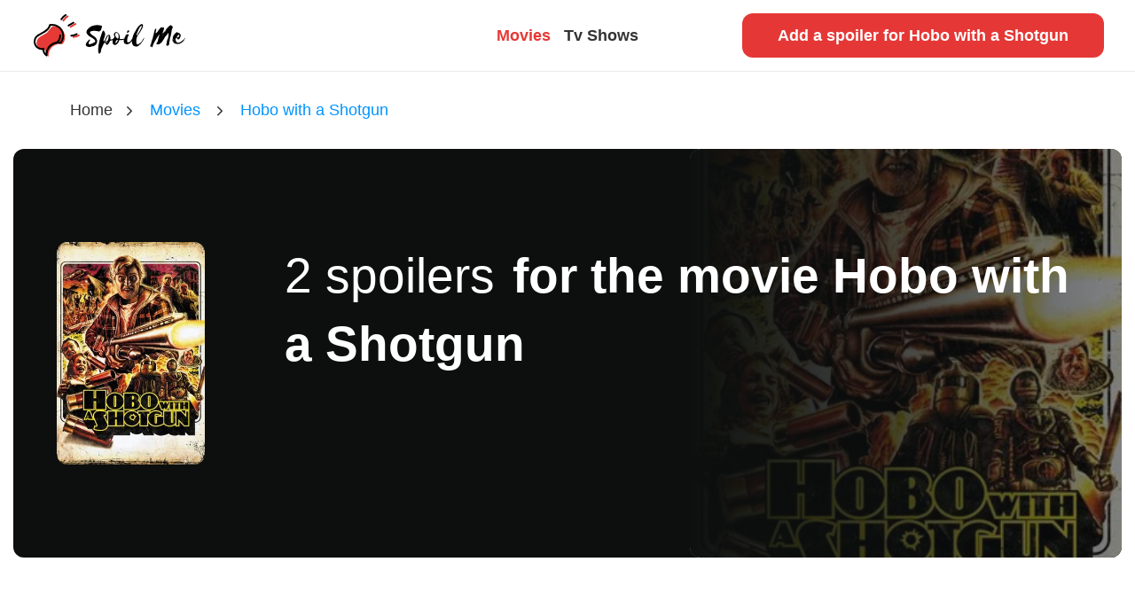

--- FILE ---
content_type: text/html; charset=utf-8
request_url: https://spoilme.io/movies/13865-hobo-with-a-shotgun
body_size: 9310
content:
<!DOCTYPE html><html lang="en"><head>
    <!-- Global site tag (gtag.js) - Google Analytics -->
    <script async="" src="https://www.googletagmanager.com/gtag/js?id=UA-23056005-7"></script>
    <script>
      window.dataLayer = window.dataLayer || []
      function gtag() {
        dataLayer.push(arguments)
      }
      gtag('js', new Date())

      gtag('config', 'UA-23056005-7')
    </script>

    <meta charset="utf-8">
    <title>Hobo with a Shotgun Movie Spoilers | Spoil Me</title>
    <base href="/">
    <meta name="viewport" content="width=device-width, initial-scale=1">
    <link rel="icon" type="image/x-icon" href="favicon.ico">
    <link rel="icon" type="image/x-icon" href="/assets/images/favicon.png">
    <script type="text/javascript">
      ;(window.heap = window.heap || []),
        (heap.load = function (e, t) {
          ;(window.heap.appid = e), (window.heap.config = t = t || {})
          var r = document.createElement('script')
          ;(r.type = 'text/javascript'),
            (r.async = !0),
            (r.src = 'https://cdn.heapanalytics.com/js/heap-' + e + '.js')
          var a = document.getElementsByTagName('script')[0]
          a.parentNode.insertBefore(r, a)
          for (
            var n = function (e) {
                return function () {
                  heap.push(
                    [e].concat(Array.prototype.slice.call(arguments, 0))
                  )
                }
              },
              p = [
                'addEventProperties',
                'addUserProperties',
                'clearEventProperties',
                'identify',
                'resetIdentity',
                'removeEventProperty',
                'setEventProperties',
                'track',
                'unsetEventProperty'
              ],
              o = 0;
            o < p.length;
            o++
          )
            heap[p[o]] = n(p[o])
        })
      heap.load('418249165')
    </script>
  <link rel="stylesheet" href="styles.90ac90fb5170ad23a66e.css"><style ng-transition="serverApp">@-webkit-keyframes spinAround{0%{transform:rotate(0deg)}to{transform:rotate(359deg)}}@keyframes spinAround{0%{transform:rotate(0deg)}to{transform:rotate(359deg)}}.m-a-0[_ngcontent-sc62]{margin:0!important}.m-t-0[_ngcontent-sc62]{margin-top:0!important}.m-r-0[_ngcontent-sc62]{margin-right:0!important}.m-b-0[_ngcontent-sc62]{margin-bottom:0!important}.m-l-0[_ngcontent-sc62], .m-x-0[_ngcontent-sc62]{margin-left:0!important}.m-x-0[_ngcontent-sc62]{margin-right:0!important}.m-y-0[_ngcontent-sc62]{margin-top:0!important;margin-bottom:0!important}.p-a-0[_ngcontent-sc62]{padding:0!important}.p-t-0[_ngcontent-sc62]{padding-top:0!important}.p-r-0[_ngcontent-sc62]{padding-right:0!important}.p-b-0[_ngcontent-sc62]{padding-bottom:0!important}.p-l-0[_ngcontent-sc62], .p-x-0[_ngcontent-sc62]{padding-left:0!important}.p-x-0[_ngcontent-sc62]{padding-right:0!important}.p-y-0[_ngcontent-sc62]{padding-top:0!important;padding-bottom:0!important}.m-a-xs[_ngcontent-sc62]{margin:.5rem!important}.m-t-xs[_ngcontent-sc62]{margin-top:.5rem!important}.m-r-xs[_ngcontent-sc62]{margin-right:.5rem!important}.m-b-xs[_ngcontent-sc62]{margin-bottom:.5rem!important}.m-l-xs[_ngcontent-sc62], .m-x-xs[_ngcontent-sc62]{margin-left:.5rem!important}.m-x-xs[_ngcontent-sc62]{margin-right:.5rem!important}.m-y-xs[_ngcontent-sc62]{margin-top:.5rem!important;margin-bottom:.5rem!important}.p-a-xs[_ngcontent-sc62]{padding:.5rem!important}.p-t-xs[_ngcontent-sc62]{padding-top:.5rem!important}.p-r-xs[_ngcontent-sc62]{padding-right:.5rem!important}.p-b-xs[_ngcontent-sc62]{padding-bottom:.5rem!important}.p-l-xs[_ngcontent-sc62], .p-x-xs[_ngcontent-sc62]{padding-left:.5rem!important}.p-x-xs[_ngcontent-sc62]{padding-right:.5rem!important}.p-y-xs[_ngcontent-sc62]{padding-top:.5rem!important;padding-bottom:.5rem!important}.m-a-sm[_ngcontent-sc62]{margin:1rem!important}.m-t-sm[_ngcontent-sc62]{margin-top:1rem!important}.m-r-sm[_ngcontent-sc62]{margin-right:1rem!important}.m-b-sm[_ngcontent-sc62]{margin-bottom:1rem!important}.m-l-sm[_ngcontent-sc62], .m-x-sm[_ngcontent-sc62]{margin-left:1rem!important}.m-x-sm[_ngcontent-sc62]{margin-right:1rem!important}.m-y-sm[_ngcontent-sc62]{margin-top:1rem!important;margin-bottom:1rem!important}.p-a-sm[_ngcontent-sc62]{padding:1rem!important}.p-t-sm[_ngcontent-sc62]{padding-top:1rem!important}.p-r-sm[_ngcontent-sc62]{padding-right:1rem!important}.p-b-sm[_ngcontent-sc62]{padding-bottom:1rem!important}.p-l-sm[_ngcontent-sc62], .p-x-sm[_ngcontent-sc62]{padding-left:1rem!important}.p-x-sm[_ngcontent-sc62]{padding-right:1rem!important}.p-y-sm[_ngcontent-sc62]{padding-top:1rem!important;padding-bottom:1rem!important}.m-a-md[_ngcontent-sc62]{margin:1.5rem!important}.m-t-md[_ngcontent-sc62]{margin-top:1.5rem!important}.m-r-md[_ngcontent-sc62]{margin-right:1.5rem!important}.m-b-md[_ngcontent-sc62]{margin-bottom:1.5rem!important}.m-l-md[_ngcontent-sc62], .m-x-md[_ngcontent-sc62]{margin-left:1.5rem!important}.m-x-md[_ngcontent-sc62]{margin-right:1.5rem!important}.m-y-md[_ngcontent-sc62]{margin-top:1.5rem!important;margin-bottom:1.5rem!important}.p-a-md[_ngcontent-sc62]{padding:1.5rem!important}.p-t-md[_ngcontent-sc62]{padding-top:1.5rem!important}.p-r-md[_ngcontent-sc62]{padding-right:1.5rem!important}.p-b-md[_ngcontent-sc62]{padding-bottom:1.5rem!important}.p-l-md[_ngcontent-sc62], .p-x-md[_ngcontent-sc62]{padding-left:1.5rem!important}.p-x-md[_ngcontent-sc62]{padding-right:1.5rem!important}.p-y-md[_ngcontent-sc62]{padding-top:1.5rem!important;padding-bottom:1.5rem!important}.m-a-gutter[_ngcontent-sc62]{margin:3rem!important}.m-t-gutter[_ngcontent-sc62]{margin-top:3rem!important}.m-r-gutter[_ngcontent-sc62]{margin-right:3rem!important}.m-b-gutter[_ngcontent-sc62]{margin-bottom:3rem!important}.m-l-gutter[_ngcontent-sc62], .m-x-gutter[_ngcontent-sc62]{margin-left:3rem!important}.m-x-gutter[_ngcontent-sc62]{margin-right:3rem!important}.m-y-gutter[_ngcontent-sc62]{margin-top:3rem!important;margin-bottom:3rem!important}.p-a-gutter[_ngcontent-sc62]{padding:3rem!important}.p-t-gutter[_ngcontent-sc62]{padding-top:3rem!important}.p-r-gutter[_ngcontent-sc62]{padding-right:3rem!important}.p-b-gutter[_ngcontent-sc62]{padding-bottom:3rem!important}.p-l-gutter[_ngcontent-sc62], .p-x-gutter[_ngcontent-sc62]{padding-left:3rem!important}.p-x-gutter[_ngcontent-sc62]{padding-right:3rem!important}.p-y-gutter[_ngcontent-sc62]{padding-top:3rem!important;padding-bottom:3rem!important}.m-a-lg[_ngcontent-sc62]{margin:4.5rem!important}.m-t-lg[_ngcontent-sc62]{margin-top:4.5rem!important}.m-r-lg[_ngcontent-sc62]{margin-right:4.5rem!important}.m-b-lg[_ngcontent-sc62]{margin-bottom:4.5rem!important}.m-l-lg[_ngcontent-sc62], .m-x-lg[_ngcontent-sc62]{margin-left:4.5rem!important}.m-x-lg[_ngcontent-sc62]{margin-right:4.5rem!important}.m-y-lg[_ngcontent-sc62]{margin-top:4.5rem!important;margin-bottom:4.5rem!important}.p-a-lg[_ngcontent-sc62]{padding:4.5rem!important}.p-t-lg[_ngcontent-sc62]{padding-top:4.5rem!important}.p-r-lg[_ngcontent-sc62]{padding-right:4.5rem!important}.p-b-lg[_ngcontent-sc62]{padding-bottom:4.5rem!important}.p-l-lg[_ngcontent-sc62], .p-x-lg[_ngcontent-sc62]{padding-left:4.5rem!important}.p-x-lg[_ngcontent-sc62]{padding-right:4.5rem!important}.p-y-lg[_ngcontent-sc62]{padding-top:4.5rem!important;padding-bottom:4.5rem!important}.m-a-xl[_ngcontent-sc62]{margin:6rem!important}.m-t-xl[_ngcontent-sc62]{margin-top:6rem!important}.m-r-xl[_ngcontent-sc62]{margin-right:6rem!important}.m-b-xl[_ngcontent-sc62]{margin-bottom:6rem!important}.m-l-xl[_ngcontent-sc62], .m-x-xl[_ngcontent-sc62]{margin-left:6rem!important}.m-x-xl[_ngcontent-sc62]{margin-right:6rem!important}.m-y-xl[_ngcontent-sc62]{margin-top:6rem!important;margin-bottom:6rem!important}.p-a-xl[_ngcontent-sc62]{padding:6rem!important}.p-t-xl[_ngcontent-sc62]{padding-top:6rem!important}.p-r-xl[_ngcontent-sc62]{padding-right:6rem!important}.p-b-xl[_ngcontent-sc62]{padding-bottom:6rem!important}.p-l-xl[_ngcontent-sc62], .p-x-xl[_ngcontent-sc62]{padding-left:6rem!important}.p-x-xl[_ngcontent-sc62]{padding-right:6rem!important}.p-y-xl[_ngcontent-sc62]{padding-top:6rem!important;padding-bottom:6rem!important}.m-a-xxl[_ngcontent-sc62]{margin:9rem!important}.m-t-xxl[_ngcontent-sc62]{margin-top:9rem!important}.m-r-xxl[_ngcontent-sc62]{margin-right:9rem!important}.m-b-xxl[_ngcontent-sc62]{margin-bottom:9rem!important}.m-l-xxl[_ngcontent-sc62], .m-x-xxl[_ngcontent-sc62]{margin-left:9rem!important}.m-x-xxl[_ngcontent-sc62]{margin-right:9rem!important}.m-y-xxl[_ngcontent-sc62]{margin-top:9rem!important;margin-bottom:9rem!important}.p-a-xxl[_ngcontent-sc62]{padding:9rem!important}.p-t-xxl[_ngcontent-sc62]{padding-top:9rem!important}.p-r-xxl[_ngcontent-sc62]{padding-right:9rem!important}.p-b-xxl[_ngcontent-sc62]{padding-bottom:9rem!important}.p-l-xxl[_ngcontent-sc62], .p-x-xxl[_ngcontent-sc62]{padding-left:9rem!important}.p-x-xxl[_ngcontent-sc62]{padding-right:9rem!important}.p-y-xxl[_ngcontent-sc62]{padding-top:9rem!important;padding-bottom:9rem!important}.m-a-giant[_ngcontent-sc62]{margin:14rem!important}.m-t-giant[_ngcontent-sc62]{margin-top:14rem!important}.m-r-giant[_ngcontent-sc62]{margin-right:14rem!important}.m-b-giant[_ngcontent-sc62]{margin-bottom:14rem!important}.m-l-giant[_ngcontent-sc62], .m-x-giant[_ngcontent-sc62]{margin-left:14rem!important}.m-x-giant[_ngcontent-sc62]{margin-right:14rem!important}.m-y-giant[_ngcontent-sc62]{margin-top:14rem!important;margin-bottom:14rem!important}.p-a-giant[_ngcontent-sc62]{padding:14rem!important}.p-t-giant[_ngcontent-sc62]{padding-top:14rem!important}.p-r-giant[_ngcontent-sc62]{padding-right:14rem!important}.p-b-giant[_ngcontent-sc62]{padding-bottom:14rem!important}.p-l-giant[_ngcontent-sc62], .p-x-giant[_ngcontent-sc62]{padding-left:14rem!important}.p-x-giant[_ngcontent-sc62]{padding-right:14rem!important}.p-y-giant[_ngcontent-sc62]{padding-top:14rem!important;padding-bottom:14rem!important}.navbar-item[_ngcontent-sc62]{font-weight:600}#navbar-menu[_ngcontent-sc62]{display:flex;flex:1 1;-webkit-flex:initial;-moz-align-items:center;-ms-align-items:center;align-items:center;-moz-justify-content:space-between;-ms-justify-content:space-between;justify-content:space-between;-ms-flex-pack:space-between;width:100%;border-bottom:1px solid #eaeaea;padding:0 30px}@media screen and (min-width:1008px){#navbar-menu[_ngcontent-sc62] > div[_ngcontent-sc62]{width:33.33333%}}.toggle-button[_ngcontent-sc62]{position:relative;z-index:2;mix-blend-mode:difference}.navbar-start[_ngcontent-sc62]{-moz-justify-content:center;-ms-justify-content:center;justify-content:center;-ms-flex-pack:center}@media screen and (max-width:767px){.navbar-start[_ngcontent-sc62]{left:100%;top:0;z-index:1;opacity:1;height:100vh;width:100vw;position:fixed;background:#0c0f0e;color:#fff;display:flex;flex:1 1;-webkit-flex:initial;-moz-align-items:center;-ms-align-items:center;align-items:center;-moz-flex-direction:column;flex-direction:column;font-size:5.5rem;-moz-justify-content:center;-ms-justify-content:center;justify-content:center;-ms-flex-pack:center;text-align:center}}.navbar-start[_ngcontent-sc62]   .navbar-item[_ngcontent-sc62]{display:inline-block}@media screen and (max-width:767px){.navbar-brand[_ngcontent-sc62]   .navbar-item[_ngcontent-sc62]{width:140px}}</style><style ng-transition="serverApp">@charset "UTF-8";@-webkit-keyframes spinAround{0%{transform:rotate(0deg)}to{transform:rotate(359deg)}}@keyframes spinAround{0%{transform:rotate(0deg)}to{transform:rotate(359deg)}}.m-a-0[_ngcontent-sc63]{margin:0!important}.m-t-0[_ngcontent-sc63]{margin-top:0!important}.m-r-0[_ngcontent-sc63]{margin-right:0!important}.m-b-0[_ngcontent-sc63]{margin-bottom:0!important}.m-l-0[_ngcontent-sc63], .m-x-0[_ngcontent-sc63]{margin-left:0!important}.m-x-0[_ngcontent-sc63]{margin-right:0!important}.m-y-0[_ngcontent-sc63]{margin-top:0!important;margin-bottom:0!important}.p-a-0[_ngcontent-sc63]{padding:0!important}.p-t-0[_ngcontent-sc63]{padding-top:0!important}.p-r-0[_ngcontent-sc63]{padding-right:0!important}.p-b-0[_ngcontent-sc63]{padding-bottom:0!important}.p-l-0[_ngcontent-sc63], .p-x-0[_ngcontent-sc63]{padding-left:0!important}.p-x-0[_ngcontent-sc63]{padding-right:0!important}.p-y-0[_ngcontent-sc63]{padding-top:0!important;padding-bottom:0!important}.m-a-xs[_ngcontent-sc63]{margin:.5rem!important}.m-t-xs[_ngcontent-sc63]{margin-top:.5rem!important}.m-r-xs[_ngcontent-sc63]{margin-right:.5rem!important}.m-b-xs[_ngcontent-sc63]{margin-bottom:.5rem!important}.m-l-xs[_ngcontent-sc63], .m-x-xs[_ngcontent-sc63]{margin-left:.5rem!important}.m-x-xs[_ngcontent-sc63]{margin-right:.5rem!important}.m-y-xs[_ngcontent-sc63]{margin-top:.5rem!important;margin-bottom:.5rem!important}.p-a-xs[_ngcontent-sc63]{padding:.5rem!important}.p-t-xs[_ngcontent-sc63]{padding-top:.5rem!important}.p-r-xs[_ngcontent-sc63]{padding-right:.5rem!important}.p-b-xs[_ngcontent-sc63]{padding-bottom:.5rem!important}.p-l-xs[_ngcontent-sc63], .p-x-xs[_ngcontent-sc63]{padding-left:.5rem!important}.p-x-xs[_ngcontent-sc63]{padding-right:.5rem!important}.p-y-xs[_ngcontent-sc63]{padding-top:.5rem!important;padding-bottom:.5rem!important}.m-a-sm[_ngcontent-sc63]{margin:1rem!important}.m-t-sm[_ngcontent-sc63]{margin-top:1rem!important}.m-r-sm[_ngcontent-sc63]{margin-right:1rem!important}.m-b-sm[_ngcontent-sc63]{margin-bottom:1rem!important}.m-l-sm[_ngcontent-sc63], .m-x-sm[_ngcontent-sc63]{margin-left:1rem!important}.m-x-sm[_ngcontent-sc63]{margin-right:1rem!important}.m-y-sm[_ngcontent-sc63]{margin-top:1rem!important;margin-bottom:1rem!important}.p-a-sm[_ngcontent-sc63]{padding:1rem!important}.p-t-sm[_ngcontent-sc63]{padding-top:1rem!important}.p-r-sm[_ngcontent-sc63]{padding-right:1rem!important}.p-b-sm[_ngcontent-sc63]{padding-bottom:1rem!important}.p-l-sm[_ngcontent-sc63], .p-x-sm[_ngcontent-sc63]{padding-left:1rem!important}.p-x-sm[_ngcontent-sc63]{padding-right:1rem!important}.p-y-sm[_ngcontent-sc63]{padding-top:1rem!important;padding-bottom:1rem!important}.m-a-md[_ngcontent-sc63]{margin:1.5rem!important}.m-t-md[_ngcontent-sc63]{margin-top:1.5rem!important}.m-r-md[_ngcontent-sc63]{margin-right:1.5rem!important}.m-b-md[_ngcontent-sc63]{margin-bottom:1.5rem!important}.m-l-md[_ngcontent-sc63], .m-x-md[_ngcontent-sc63]{margin-left:1.5rem!important}.m-x-md[_ngcontent-sc63]{margin-right:1.5rem!important}.m-y-md[_ngcontent-sc63]{margin-top:1.5rem!important;margin-bottom:1.5rem!important}.p-a-md[_ngcontent-sc63]{padding:1.5rem!important}.p-t-md[_ngcontent-sc63]{padding-top:1.5rem!important}.p-r-md[_ngcontent-sc63]{padding-right:1.5rem!important}.p-b-md[_ngcontent-sc63]{padding-bottom:1.5rem!important}.p-l-md[_ngcontent-sc63], .p-x-md[_ngcontent-sc63]{padding-left:1.5rem!important}.p-x-md[_ngcontent-sc63]{padding-right:1.5rem!important}.p-y-md[_ngcontent-sc63]{padding-top:1.5rem!important;padding-bottom:1.5rem!important}.m-a-gutter[_ngcontent-sc63]{margin:3rem!important}.m-t-gutter[_ngcontent-sc63]{margin-top:3rem!important}.m-r-gutter[_ngcontent-sc63]{margin-right:3rem!important}.m-b-gutter[_ngcontent-sc63]{margin-bottom:3rem!important}.m-l-gutter[_ngcontent-sc63], .m-x-gutter[_ngcontent-sc63]{margin-left:3rem!important}.m-x-gutter[_ngcontent-sc63]{margin-right:3rem!important}.m-y-gutter[_ngcontent-sc63]{margin-top:3rem!important;margin-bottom:3rem!important}.p-a-gutter[_ngcontent-sc63]{padding:3rem!important}.p-t-gutter[_ngcontent-sc63]{padding-top:3rem!important}.p-r-gutter[_ngcontent-sc63]{padding-right:3rem!important}.p-b-gutter[_ngcontent-sc63]{padding-bottom:3rem!important}.p-l-gutter[_ngcontent-sc63], .p-x-gutter[_ngcontent-sc63]{padding-left:3rem!important}.p-x-gutter[_ngcontent-sc63]{padding-right:3rem!important}.p-y-gutter[_ngcontent-sc63]{padding-top:3rem!important;padding-bottom:3rem!important}.m-a-lg[_ngcontent-sc63]{margin:4.5rem!important}.m-t-lg[_ngcontent-sc63]{margin-top:4.5rem!important}.m-r-lg[_ngcontent-sc63]{margin-right:4.5rem!important}.m-b-lg[_ngcontent-sc63]{margin-bottom:4.5rem!important}.m-l-lg[_ngcontent-sc63], .m-x-lg[_ngcontent-sc63]{margin-left:4.5rem!important}.m-x-lg[_ngcontent-sc63]{margin-right:4.5rem!important}.m-y-lg[_ngcontent-sc63]{margin-top:4.5rem!important;margin-bottom:4.5rem!important}.p-a-lg[_ngcontent-sc63]{padding:4.5rem!important}.p-t-lg[_ngcontent-sc63]{padding-top:4.5rem!important}.p-r-lg[_ngcontent-sc63]{padding-right:4.5rem!important}.p-b-lg[_ngcontent-sc63]{padding-bottom:4.5rem!important}.p-l-lg[_ngcontent-sc63], .p-x-lg[_ngcontent-sc63]{padding-left:4.5rem!important}.p-x-lg[_ngcontent-sc63]{padding-right:4.5rem!important}.p-y-lg[_ngcontent-sc63]{padding-top:4.5rem!important;padding-bottom:4.5rem!important}.m-a-xl[_ngcontent-sc63]{margin:6rem!important}.m-t-xl[_ngcontent-sc63]{margin-top:6rem!important}.m-r-xl[_ngcontent-sc63]{margin-right:6rem!important}.m-b-xl[_ngcontent-sc63]{margin-bottom:6rem!important}.m-l-xl[_ngcontent-sc63], .m-x-xl[_ngcontent-sc63]{margin-left:6rem!important}.m-x-xl[_ngcontent-sc63]{margin-right:6rem!important}.m-y-xl[_ngcontent-sc63]{margin-top:6rem!important;margin-bottom:6rem!important}.p-a-xl[_ngcontent-sc63]{padding:6rem!important}.p-t-xl[_ngcontent-sc63]{padding-top:6rem!important}.p-r-xl[_ngcontent-sc63]{padding-right:6rem!important}.p-b-xl[_ngcontent-sc63]{padding-bottom:6rem!important}.p-l-xl[_ngcontent-sc63], .p-x-xl[_ngcontent-sc63]{padding-left:6rem!important}.p-x-xl[_ngcontent-sc63]{padding-right:6rem!important}.p-y-xl[_ngcontent-sc63]{padding-top:6rem!important;padding-bottom:6rem!important}.m-a-xxl[_ngcontent-sc63]{margin:9rem!important}.m-t-xxl[_ngcontent-sc63]{margin-top:9rem!important}.m-r-xxl[_ngcontent-sc63]{margin-right:9rem!important}.m-b-xxl[_ngcontent-sc63]{margin-bottom:9rem!important}.m-l-xxl[_ngcontent-sc63], .m-x-xxl[_ngcontent-sc63]{margin-left:9rem!important}.m-x-xxl[_ngcontent-sc63]{margin-right:9rem!important}.m-y-xxl[_ngcontent-sc63]{margin-top:9rem!important;margin-bottom:9rem!important}.p-a-xxl[_ngcontent-sc63]{padding:9rem!important}.p-t-xxl[_ngcontent-sc63]{padding-top:9rem!important}.p-r-xxl[_ngcontent-sc63]{padding-right:9rem!important}.p-b-xxl[_ngcontent-sc63]{padding-bottom:9rem!important}.p-l-xxl[_ngcontent-sc63], .p-x-xxl[_ngcontent-sc63]{padding-left:9rem!important}.p-x-xxl[_ngcontent-sc63]{padding-right:9rem!important}.p-y-xxl[_ngcontent-sc63]{padding-top:9rem!important;padding-bottom:9rem!important}.m-a-giant[_ngcontent-sc63]{margin:14rem!important}.m-t-giant[_ngcontent-sc63]{margin-top:14rem!important}.m-r-giant[_ngcontent-sc63]{margin-right:14rem!important}.m-b-giant[_ngcontent-sc63]{margin-bottom:14rem!important}.m-l-giant[_ngcontent-sc63], .m-x-giant[_ngcontent-sc63]{margin-left:14rem!important}.m-x-giant[_ngcontent-sc63]{margin-right:14rem!important}.m-y-giant[_ngcontent-sc63]{margin-top:14rem!important;margin-bottom:14rem!important}.p-a-giant[_ngcontent-sc63]{padding:14rem!important}.p-t-giant[_ngcontent-sc63]{padding-top:14rem!important}.p-r-giant[_ngcontent-sc63]{padding-right:14rem!important}.p-b-giant[_ngcontent-sc63]{padding-bottom:14rem!important}.p-l-giant[_ngcontent-sc63], .p-x-giant[_ngcontent-sc63]{padding-left:14rem!important}.p-x-giant[_ngcontent-sc63]{padding-right:14rem!important}.p-y-giant[_ngcontent-sc63]{padding-top:14rem!important;padding-bottom:14rem!important}@font-face{font-family:buddyweb-icon;src:url(buddyweb-icon.f1b74ac70f2534fd342b.ttf?kp0e2w) format("truetype"),url(buddyweb-icon.1b960bf5384328706e39.woff?kp0e2w) format("woff"),url(buddyweb-icon.c38193916132484d39e0.svg?kp0e2w#buddyweb-icon) format("svg");font-weight:400;font-style:normal}.breadcrumb[_ngcontent-sc63]{background-color:transparent}.breadcrumb[_ngcontent-sc63]   li[_ngcontent-sc63] + li[_ngcontent-sc63]:before{font-family:buddyweb-icon!important;speak:none;font-style:normal;font-weight:400;font-variant:normal;text-transform:none;line-height:1;-webkit-font-smoothing:antialiased;-moz-osx-font-smoothing:grayscale;content:"";color:#333}</style><style ng-transition="serverApp"></style><style ng-transition="serverApp">@-webkit-keyframes spinAround{0%{transform:rotate(0deg)}to{transform:rotate(359deg)}}@keyframes spinAround{0%{transform:rotate(0deg)}to{transform:rotate(359deg)}}.m-a-0[_ngcontent-sc65]{margin:0!important}.m-t-0[_ngcontent-sc65]{margin-top:0!important}.m-r-0[_ngcontent-sc65]{margin-right:0!important}.m-b-0[_ngcontent-sc65]{margin-bottom:0!important}.m-l-0[_ngcontent-sc65], .m-x-0[_ngcontent-sc65]{margin-left:0!important}.m-x-0[_ngcontent-sc65]{margin-right:0!important}.m-y-0[_ngcontent-sc65]{margin-top:0!important;margin-bottom:0!important}.p-a-0[_ngcontent-sc65]{padding:0!important}.p-t-0[_ngcontent-sc65]{padding-top:0!important}.p-r-0[_ngcontent-sc65]{padding-right:0!important}.p-b-0[_ngcontent-sc65]{padding-bottom:0!important}.p-l-0[_ngcontent-sc65], .p-x-0[_ngcontent-sc65]{padding-left:0!important}.p-x-0[_ngcontent-sc65]{padding-right:0!important}.p-y-0[_ngcontent-sc65]{padding-top:0!important;padding-bottom:0!important}.m-a-xs[_ngcontent-sc65]{margin:.5rem!important}.m-t-xs[_ngcontent-sc65]{margin-top:.5rem!important}.m-r-xs[_ngcontent-sc65]{margin-right:.5rem!important}.m-b-xs[_ngcontent-sc65]{margin-bottom:.5rem!important}.m-l-xs[_ngcontent-sc65], .m-x-xs[_ngcontent-sc65]{margin-left:.5rem!important}.m-x-xs[_ngcontent-sc65]{margin-right:.5rem!important}.m-y-xs[_ngcontent-sc65]{margin-top:.5rem!important;margin-bottom:.5rem!important}.p-a-xs[_ngcontent-sc65]{padding:.5rem!important}.p-t-xs[_ngcontent-sc65]{padding-top:.5rem!important}.p-r-xs[_ngcontent-sc65]{padding-right:.5rem!important}.p-b-xs[_ngcontent-sc65]{padding-bottom:.5rem!important}.p-l-xs[_ngcontent-sc65], .p-x-xs[_ngcontent-sc65]{padding-left:.5rem!important}.p-x-xs[_ngcontent-sc65]{padding-right:.5rem!important}.p-y-xs[_ngcontent-sc65]{padding-top:.5rem!important;padding-bottom:.5rem!important}.m-a-sm[_ngcontent-sc65]{margin:1rem!important}.m-t-sm[_ngcontent-sc65]{margin-top:1rem!important}.m-r-sm[_ngcontent-sc65]{margin-right:1rem!important}.m-b-sm[_ngcontent-sc65]{margin-bottom:1rem!important}.m-l-sm[_ngcontent-sc65], .m-x-sm[_ngcontent-sc65]{margin-left:1rem!important}.m-x-sm[_ngcontent-sc65]{margin-right:1rem!important}.m-y-sm[_ngcontent-sc65]{margin-top:1rem!important;margin-bottom:1rem!important}.p-a-sm[_ngcontent-sc65]{padding:1rem!important}.p-t-sm[_ngcontent-sc65]{padding-top:1rem!important}.p-r-sm[_ngcontent-sc65]{padding-right:1rem!important}.p-b-sm[_ngcontent-sc65]{padding-bottom:1rem!important}.p-l-sm[_ngcontent-sc65], .p-x-sm[_ngcontent-sc65]{padding-left:1rem!important}.p-x-sm[_ngcontent-sc65]{padding-right:1rem!important}.p-y-sm[_ngcontent-sc65]{padding-top:1rem!important;padding-bottom:1rem!important}.m-a-md[_ngcontent-sc65]{margin:1.5rem!important}.m-t-md[_ngcontent-sc65]{margin-top:1.5rem!important}.m-r-md[_ngcontent-sc65]{margin-right:1.5rem!important}.m-b-md[_ngcontent-sc65]{margin-bottom:1.5rem!important}.m-l-md[_ngcontent-sc65], .m-x-md[_ngcontent-sc65]{margin-left:1.5rem!important}.m-x-md[_ngcontent-sc65]{margin-right:1.5rem!important}.m-y-md[_ngcontent-sc65]{margin-top:1.5rem!important;margin-bottom:1.5rem!important}.p-a-md[_ngcontent-sc65]{padding:1.5rem!important}.p-t-md[_ngcontent-sc65]{padding-top:1.5rem!important}.p-r-md[_ngcontent-sc65]{padding-right:1.5rem!important}.p-b-md[_ngcontent-sc65]{padding-bottom:1.5rem!important}.p-l-md[_ngcontent-sc65], .p-x-md[_ngcontent-sc65]{padding-left:1.5rem!important}.p-x-md[_ngcontent-sc65]{padding-right:1.5rem!important}.p-y-md[_ngcontent-sc65]{padding-top:1.5rem!important;padding-bottom:1.5rem!important}.m-a-gutter[_ngcontent-sc65]{margin:3rem!important}.m-t-gutter[_ngcontent-sc65]{margin-top:3rem!important}.m-r-gutter[_ngcontent-sc65]{margin-right:3rem!important}.m-b-gutter[_ngcontent-sc65]{margin-bottom:3rem!important}.m-l-gutter[_ngcontent-sc65], .m-x-gutter[_ngcontent-sc65]{margin-left:3rem!important}.m-x-gutter[_ngcontent-sc65]{margin-right:3rem!important}.m-y-gutter[_ngcontent-sc65]{margin-top:3rem!important;margin-bottom:3rem!important}.p-a-gutter[_ngcontent-sc65]{padding:3rem!important}.p-t-gutter[_ngcontent-sc65]{padding-top:3rem!important}.p-r-gutter[_ngcontent-sc65]{padding-right:3rem!important}.p-b-gutter[_ngcontent-sc65]{padding-bottom:3rem!important}.p-l-gutter[_ngcontent-sc65], .p-x-gutter[_ngcontent-sc65]{padding-left:3rem!important}.p-x-gutter[_ngcontent-sc65]{padding-right:3rem!important}.p-y-gutter[_ngcontent-sc65]{padding-top:3rem!important;padding-bottom:3rem!important}.m-a-lg[_ngcontent-sc65]{margin:4.5rem!important}.m-t-lg[_ngcontent-sc65]{margin-top:4.5rem!important}.m-r-lg[_ngcontent-sc65]{margin-right:4.5rem!important}.m-b-lg[_ngcontent-sc65]{margin-bottom:4.5rem!important}.m-l-lg[_ngcontent-sc65], .m-x-lg[_ngcontent-sc65]{margin-left:4.5rem!important}.m-x-lg[_ngcontent-sc65]{margin-right:4.5rem!important}.m-y-lg[_ngcontent-sc65]{margin-top:4.5rem!important;margin-bottom:4.5rem!important}.p-a-lg[_ngcontent-sc65]{padding:4.5rem!important}.p-t-lg[_ngcontent-sc65]{padding-top:4.5rem!important}.p-r-lg[_ngcontent-sc65]{padding-right:4.5rem!important}.p-b-lg[_ngcontent-sc65]{padding-bottom:4.5rem!important}.p-l-lg[_ngcontent-sc65], .p-x-lg[_ngcontent-sc65]{padding-left:4.5rem!important}.p-x-lg[_ngcontent-sc65]{padding-right:4.5rem!important}.p-y-lg[_ngcontent-sc65]{padding-top:4.5rem!important;padding-bottom:4.5rem!important}.m-a-xl[_ngcontent-sc65]{margin:6rem!important}.m-t-xl[_ngcontent-sc65]{margin-top:6rem!important}.m-r-xl[_ngcontent-sc65]{margin-right:6rem!important}.m-b-xl[_ngcontent-sc65]{margin-bottom:6rem!important}.m-l-xl[_ngcontent-sc65], .m-x-xl[_ngcontent-sc65]{margin-left:6rem!important}.m-x-xl[_ngcontent-sc65]{margin-right:6rem!important}.m-y-xl[_ngcontent-sc65]{margin-top:6rem!important;margin-bottom:6rem!important}.p-a-xl[_ngcontent-sc65]{padding:6rem!important}.p-t-xl[_ngcontent-sc65]{padding-top:6rem!important}.p-r-xl[_ngcontent-sc65]{padding-right:6rem!important}.p-b-xl[_ngcontent-sc65]{padding-bottom:6rem!important}.p-l-xl[_ngcontent-sc65], .p-x-xl[_ngcontent-sc65]{padding-left:6rem!important}.p-x-xl[_ngcontent-sc65]{padding-right:6rem!important}.p-y-xl[_ngcontent-sc65]{padding-top:6rem!important;padding-bottom:6rem!important}.m-a-xxl[_ngcontent-sc65]{margin:9rem!important}.m-t-xxl[_ngcontent-sc65]{margin-top:9rem!important}.m-r-xxl[_ngcontent-sc65]{margin-right:9rem!important}.m-b-xxl[_ngcontent-sc65]{margin-bottom:9rem!important}.m-l-xxl[_ngcontent-sc65], .m-x-xxl[_ngcontent-sc65]{margin-left:9rem!important}.m-x-xxl[_ngcontent-sc65]{margin-right:9rem!important}.m-y-xxl[_ngcontent-sc65]{margin-top:9rem!important;margin-bottom:9rem!important}.p-a-xxl[_ngcontent-sc65]{padding:9rem!important}.p-t-xxl[_ngcontent-sc65]{padding-top:9rem!important}.p-r-xxl[_ngcontent-sc65]{padding-right:9rem!important}.p-b-xxl[_ngcontent-sc65]{padding-bottom:9rem!important}.p-l-xxl[_ngcontent-sc65], .p-x-xxl[_ngcontent-sc65]{padding-left:9rem!important}.p-x-xxl[_ngcontent-sc65]{padding-right:9rem!important}.p-y-xxl[_ngcontent-sc65]{padding-top:9rem!important;padding-bottom:9rem!important}.m-a-giant[_ngcontent-sc65]{margin:14rem!important}.m-t-giant[_ngcontent-sc65]{margin-top:14rem!important}.m-r-giant[_ngcontent-sc65]{margin-right:14rem!important}.m-b-giant[_ngcontent-sc65]{margin-bottom:14rem!important}.m-l-giant[_ngcontent-sc65], .m-x-giant[_ngcontent-sc65]{margin-left:14rem!important}.m-x-giant[_ngcontent-sc65]{margin-right:14rem!important}.m-y-giant[_ngcontent-sc65]{margin-top:14rem!important;margin-bottom:14rem!important}.p-a-giant[_ngcontent-sc65]{padding:14rem!important}.p-t-giant[_ngcontent-sc65]{padding-top:14rem!important}.p-r-giant[_ngcontent-sc65]{padding-right:14rem!important}.p-b-giant[_ngcontent-sc65]{padding-bottom:14rem!important}.p-l-giant[_ngcontent-sc65], .p-x-giant[_ngcontent-sc65]{padding-left:14rem!important}.p-x-giant[_ngcontent-sc65]{padding-right:14rem!important}.p-y-giant[_ngcontent-sc65]{padding-top:14rem!important;padding-bottom:14rem!important}.footer__community[_ngcontent-sc65]{-moz-flex:1;flex:1;-moz-align-items:flex-end;-ms-align-items:flex-end;align-items:flex-end;-moz-flex-direction:column;flex-direction:column}@media screen and (max-width:767px){.footer__community[_ngcontent-sc65]{text-align:left}}.footer__community[_ngcontent-sc65]   ul[_ngcontent-sc65]{-moz-flex:1;flex:1;-moz-justify-content:flex-start;-ms-justify-content:flex-start;justify-content:flex-start;-ms-flex-pack:flex-start}.footer__community[_ngcontent-sc65]   ul[_ngcontent-sc65]   li[_ngcontent-sc65]{display:inline-block}@media print,screen and (min-width:768px){.footer__community[_ngcontent-sc65]   ul[_ngcontent-sc65]   li[_ngcontent-sc65]:not(:last-child){padding-right:30px}}@media screen and (max-width:767px){.footer__community[_ngcontent-sc65]   ul[_ngcontent-sc65]   li[_ngcontent-sc65]:not(:first-child){padding-left:30px}}#movie-index[_ngcontent-sc65]   a[_ngcontent-sc65]{padding:0 3px;text-transform:uppercase}</style><meta name="description" content="Movie Spoiler for &quot;Hobo with a Shotgun&quot;. Plot, Ending or Twist Explained in 100 Characters."><meta name="og:description" content="Movie Spoiler for &quot;Hobo with a Shotgun&quot;. Plot, Ending or Twist Explained in 100 Characters."><meta name="og:title" content="Hobo with a Shotgun Movie Spoilers"><meta name="og:url" content="https://spoilme.io/movies/13865-hobo-with-a-shotgun"><meta name="og:image" content="https://spoilme.io/assets/images/logo-spoilme.svg"><style ng-transition="serverApp">@-webkit-keyframes spinAround{0%{transform:rotate(0deg)}to{transform:rotate(359deg)}}@keyframes spinAround{0%{transform:rotate(0deg)}to{transform:rotate(359deg)}}.m-a-0[_ngcontent-sc50]{margin:0!important}.m-t-0[_ngcontent-sc50]{margin-top:0!important}.m-r-0[_ngcontent-sc50]{margin-right:0!important}.m-b-0[_ngcontent-sc50]{margin-bottom:0!important}.m-l-0[_ngcontent-sc50], .m-x-0[_ngcontent-sc50]{margin-left:0!important}.m-x-0[_ngcontent-sc50]{margin-right:0!important}.m-y-0[_ngcontent-sc50]{margin-top:0!important;margin-bottom:0!important}.p-a-0[_ngcontent-sc50]{padding:0!important}.p-t-0[_ngcontent-sc50]{padding-top:0!important}.p-r-0[_ngcontent-sc50]{padding-right:0!important}.p-b-0[_ngcontent-sc50]{padding-bottom:0!important}.p-l-0[_ngcontent-sc50], .p-x-0[_ngcontent-sc50]{padding-left:0!important}.p-x-0[_ngcontent-sc50]{padding-right:0!important}.p-y-0[_ngcontent-sc50]{padding-top:0!important;padding-bottom:0!important}.m-a-xs[_ngcontent-sc50]{margin:.5rem!important}.m-t-xs[_ngcontent-sc50]{margin-top:.5rem!important}.m-r-xs[_ngcontent-sc50]{margin-right:.5rem!important}.m-b-xs[_ngcontent-sc50]{margin-bottom:.5rem!important}.m-l-xs[_ngcontent-sc50], .m-x-xs[_ngcontent-sc50]{margin-left:.5rem!important}.m-x-xs[_ngcontent-sc50]{margin-right:.5rem!important}.m-y-xs[_ngcontent-sc50]{margin-top:.5rem!important;margin-bottom:.5rem!important}.p-a-xs[_ngcontent-sc50]{padding:.5rem!important}.p-t-xs[_ngcontent-sc50]{padding-top:.5rem!important}.p-r-xs[_ngcontent-sc50]{padding-right:.5rem!important}.p-b-xs[_ngcontent-sc50]{padding-bottom:.5rem!important}.p-l-xs[_ngcontent-sc50], .p-x-xs[_ngcontent-sc50]{padding-left:.5rem!important}.p-x-xs[_ngcontent-sc50]{padding-right:.5rem!important}.p-y-xs[_ngcontent-sc50]{padding-top:.5rem!important;padding-bottom:.5rem!important}.m-a-sm[_ngcontent-sc50]{margin:1rem!important}.m-t-sm[_ngcontent-sc50]{margin-top:1rem!important}.m-r-sm[_ngcontent-sc50]{margin-right:1rem!important}.m-b-sm[_ngcontent-sc50]{margin-bottom:1rem!important}.m-l-sm[_ngcontent-sc50], .m-x-sm[_ngcontent-sc50]{margin-left:1rem!important}.m-x-sm[_ngcontent-sc50]{margin-right:1rem!important}.m-y-sm[_ngcontent-sc50]{margin-top:1rem!important;margin-bottom:1rem!important}.p-a-sm[_ngcontent-sc50]{padding:1rem!important}.p-t-sm[_ngcontent-sc50]{padding-top:1rem!important}.p-r-sm[_ngcontent-sc50]{padding-right:1rem!important}.p-b-sm[_ngcontent-sc50]{padding-bottom:1rem!important}.p-l-sm[_ngcontent-sc50], .p-x-sm[_ngcontent-sc50]{padding-left:1rem!important}.p-x-sm[_ngcontent-sc50]{padding-right:1rem!important}.p-y-sm[_ngcontent-sc50]{padding-top:1rem!important;padding-bottom:1rem!important}.m-a-md[_ngcontent-sc50]{margin:1.5rem!important}.m-t-md[_ngcontent-sc50]{margin-top:1.5rem!important}.m-r-md[_ngcontent-sc50]{margin-right:1.5rem!important}.m-b-md[_ngcontent-sc50]{margin-bottom:1.5rem!important}.m-l-md[_ngcontent-sc50], .m-x-md[_ngcontent-sc50]{margin-left:1.5rem!important}.m-x-md[_ngcontent-sc50]{margin-right:1.5rem!important}.m-y-md[_ngcontent-sc50]{margin-top:1.5rem!important;margin-bottom:1.5rem!important}.p-a-md[_ngcontent-sc50]{padding:1.5rem!important}.p-t-md[_ngcontent-sc50]{padding-top:1.5rem!important}.p-r-md[_ngcontent-sc50]{padding-right:1.5rem!important}.p-b-md[_ngcontent-sc50]{padding-bottom:1.5rem!important}.p-l-md[_ngcontent-sc50], .p-x-md[_ngcontent-sc50]{padding-left:1.5rem!important}.p-x-md[_ngcontent-sc50]{padding-right:1.5rem!important}.p-y-md[_ngcontent-sc50]{padding-top:1.5rem!important;padding-bottom:1.5rem!important}.m-a-gutter[_ngcontent-sc50]{margin:3rem!important}.m-t-gutter[_ngcontent-sc50]{margin-top:3rem!important}.m-r-gutter[_ngcontent-sc50]{margin-right:3rem!important}.m-b-gutter[_ngcontent-sc50]{margin-bottom:3rem!important}.m-l-gutter[_ngcontent-sc50], .m-x-gutter[_ngcontent-sc50]{margin-left:3rem!important}.m-x-gutter[_ngcontent-sc50]{margin-right:3rem!important}.m-y-gutter[_ngcontent-sc50]{margin-top:3rem!important;margin-bottom:3rem!important}.p-a-gutter[_ngcontent-sc50]{padding:3rem!important}.p-t-gutter[_ngcontent-sc50]{padding-top:3rem!important}.p-r-gutter[_ngcontent-sc50]{padding-right:3rem!important}.p-b-gutter[_ngcontent-sc50]{padding-bottom:3rem!important}.p-l-gutter[_ngcontent-sc50], .p-x-gutter[_ngcontent-sc50]{padding-left:3rem!important}.p-x-gutter[_ngcontent-sc50]{padding-right:3rem!important}.p-y-gutter[_ngcontent-sc50]{padding-top:3rem!important;padding-bottom:3rem!important}.m-a-lg[_ngcontent-sc50]{margin:4.5rem!important}.m-t-lg[_ngcontent-sc50]{margin-top:4.5rem!important}.m-r-lg[_ngcontent-sc50]{margin-right:4.5rem!important}.m-b-lg[_ngcontent-sc50]{margin-bottom:4.5rem!important}.m-l-lg[_ngcontent-sc50], .m-x-lg[_ngcontent-sc50]{margin-left:4.5rem!important}.m-x-lg[_ngcontent-sc50]{margin-right:4.5rem!important}.m-y-lg[_ngcontent-sc50]{margin-top:4.5rem!important;margin-bottom:4.5rem!important}.p-a-lg[_ngcontent-sc50]{padding:4.5rem!important}.p-t-lg[_ngcontent-sc50]{padding-top:4.5rem!important}.p-r-lg[_ngcontent-sc50]{padding-right:4.5rem!important}.p-b-lg[_ngcontent-sc50]{padding-bottom:4.5rem!important}.p-l-lg[_ngcontent-sc50], .p-x-lg[_ngcontent-sc50]{padding-left:4.5rem!important}.p-x-lg[_ngcontent-sc50]{padding-right:4.5rem!important}.p-y-lg[_ngcontent-sc50]{padding-top:4.5rem!important;padding-bottom:4.5rem!important}.m-a-xl[_ngcontent-sc50]{margin:6rem!important}.m-t-xl[_ngcontent-sc50]{margin-top:6rem!important}.m-r-xl[_ngcontent-sc50]{margin-right:6rem!important}.m-b-xl[_ngcontent-sc50]{margin-bottom:6rem!important}.m-l-xl[_ngcontent-sc50], .m-x-xl[_ngcontent-sc50]{margin-left:6rem!important}.m-x-xl[_ngcontent-sc50]{margin-right:6rem!important}.m-y-xl[_ngcontent-sc50]{margin-top:6rem!important;margin-bottom:6rem!important}.p-a-xl[_ngcontent-sc50]{padding:6rem!important}.p-t-xl[_ngcontent-sc50]{padding-top:6rem!important}.p-r-xl[_ngcontent-sc50]{padding-right:6rem!important}.p-b-xl[_ngcontent-sc50]{padding-bottom:6rem!important}.p-l-xl[_ngcontent-sc50], .p-x-xl[_ngcontent-sc50]{padding-left:6rem!important}.p-x-xl[_ngcontent-sc50]{padding-right:6rem!important}.p-y-xl[_ngcontent-sc50]{padding-top:6rem!important;padding-bottom:6rem!important}.m-a-xxl[_ngcontent-sc50]{margin:9rem!important}.m-t-xxl[_ngcontent-sc50]{margin-top:9rem!important}.m-r-xxl[_ngcontent-sc50]{margin-right:9rem!important}.m-b-xxl[_ngcontent-sc50]{margin-bottom:9rem!important}.m-l-xxl[_ngcontent-sc50], .m-x-xxl[_ngcontent-sc50]{margin-left:9rem!important}.m-x-xxl[_ngcontent-sc50]{margin-right:9rem!important}.m-y-xxl[_ngcontent-sc50]{margin-top:9rem!important;margin-bottom:9rem!important}.p-a-xxl[_ngcontent-sc50]{padding:9rem!important}.p-t-xxl[_ngcontent-sc50]{padding-top:9rem!important}.p-r-xxl[_ngcontent-sc50]{padding-right:9rem!important}.p-b-xxl[_ngcontent-sc50]{padding-bottom:9rem!important}.p-l-xxl[_ngcontent-sc50], .p-x-xxl[_ngcontent-sc50]{padding-left:9rem!important}.p-x-xxl[_ngcontent-sc50]{padding-right:9rem!important}.p-y-xxl[_ngcontent-sc50]{padding-top:9rem!important;padding-bottom:9rem!important}.m-a-giant[_ngcontent-sc50]{margin:14rem!important}.m-t-giant[_ngcontent-sc50]{margin-top:14rem!important}.m-r-giant[_ngcontent-sc50]{margin-right:14rem!important}.m-b-giant[_ngcontent-sc50]{margin-bottom:14rem!important}.m-l-giant[_ngcontent-sc50], .m-x-giant[_ngcontent-sc50]{margin-left:14rem!important}.m-x-giant[_ngcontent-sc50]{margin-right:14rem!important}.m-y-giant[_ngcontent-sc50]{margin-top:14rem!important;margin-bottom:14rem!important}.p-a-giant[_ngcontent-sc50]{padding:14rem!important}.p-t-giant[_ngcontent-sc50]{padding-top:14rem!important}.p-r-giant[_ngcontent-sc50]{padding-right:14rem!important}.p-b-giant[_ngcontent-sc50]{padding-bottom:14rem!important}.p-l-giant[_ngcontent-sc50], .p-x-giant[_ngcontent-sc50]{padding-left:14rem!important}.p-x-giant[_ngcontent-sc50]{padding-right:14rem!important}.p-y-giant[_ngcontent-sc50]{padding-top:14rem!important;padding-bottom:14rem!important}.spoiler-card[_ngcontent-sc50]{border-bottom:1px solid #333}</style></head>
  <body>
    <app-root ng-version="9.0.7"><app-header _nghost-sc62=""><nav _ngcontent-sc62="" role="navigation" aria-label="main navigation" class="navbar"><div _ngcontent-sc62="" id="navbar-menu" class="navbar-menu"><div _ngcontent-sc62="" class="navbar-brand"><a _ngcontent-sc62="" class="is-hidden-tablet flex align-center jusfify-center toggle-button m-r-md"><i _ngcontent-sc62="" class="icon icon-menu has-text-white"></i></a><a _ngcontent-sc62="" routerlink="/" class="navbar-item" href="/"><img _ngcontent-sc62="" src="/assets/images/logo-spoilme.svg" width="171" alt="SpoilMe logo"></a></div><div _ngcontent-sc62="" class="navbar-start"><a _ngcontent-sc62="" routerlink="/" class="navbar-item is-active" href="/"> Movies </a><a _ngcontent-sc62="" routerlink="/tv-shows" class="navbar-item" href="/tv-shows"> Tv Shows </a></div><div _ngcontent-sc62="" class="navbar-end"><div _ngcontent-sc62="" class="navbar-item p-a-0"><div _ngcontent-sc62="" class="buttons"><a _ngcontent-sc62="" rel="nofollow" class="is-hidden-mobile button is-danger" href="/movies/13865-hobo-with-a-shotgun/spoilers/create"><strong _ngcontent-sc62="">Add a spoiler for Hobo with a Shotgun</strong></a><!----><a _ngcontent-sc62="" rel="nofollow" class="is-hidden-tablet button is-circle is-danger" href="/movies/13865-hobo-with-a-shotgun/spoilers/create"><i _ngcontent-sc62="" class="icon icon-plus"></i></a><!----></div></div></div></div></nav></app-header><app-breadcrumbs _nghost-sc63=""><div _ngcontent-sc63="" class="container"><div _ngcontent-sc63="" class="columns m-a-0"><div _ngcontent-sc63="" class="column"><nav _ngcontent-sc63="" aria-label="breadcrumbs" class="breadcrumb m-y-md is-size-6"><ol _ngcontent-sc63="" class="p-l-0 m-y-colgap"><li _ngcontent-sc63="" routerlink="/" tabindex="0"><span _ngcontent-sc63="" class="m-r-sm">Home</span></li><li _ngcontent-sc63=""><a _ngcontent-sc63="" href="/"><span _ngcontent-sc63="">Movies</span></a><!----><!----></li><li _ngcontent-sc63=""><!----><a _ngcontent-sc63="" aria-current="page" class="is-active"><span _ngcontent-sc63="">Hobo with a Shotgun</span></a><!----></li><!----></ol></nav><!----></div></div></div><ngx-json-ld _ngcontent-sc63=""><script type="application/ld+json">{
  "@context": "https://schema.org",
  "@type": "BreadcrumbList",
  "itemListElement": [
    {
      "@type": "ListItem",
      "position": 1,
      "name": "Movies",
      "item": "https://spoilme.io/"
    },
    {
      "@type": "ListItem",
      "position": 2,
      "name": "Hobo with a Shotgun",
      "item": "https://spoilme.io/movies/13865-hobo-with-a-shotgun/"
    }
  ]
}</script></ngx-json-ld></app-breadcrumbs><app-flash-message _nghost-sc64=""><!----></app-flash-message><router-outlet></router-outlet><app-movie-detail _nghost-sc54=""><div _ngcontent-sc54="" class="section movie-detail"><div _ngcontent-sc54="" class="hero has-radius bg-black-bis m-b-xxl"><div _ngcontent-sc54="" class="backdrop"><figure _ngcontent-sc54="" class="has-radius"><img _ngcontent-sc54="" width="100%" alt="Hobo with a Shotgun cover" src="https://image.tmdb.org/t/p/w300/xxMaO7VoN2BnZit79PedVHnTjcO.jpg"></figure></div><div _ngcontent-sc54="" class="container"><div _ngcontent-sc54="" class="columns p-y-xxl"><div _ngcontent-sc54="" class="column is-6-mobile is-2-tablet"><figure _ngcontent-sc54="" class="has-radius"><img _ngcontent-sc54="" width="100%" alt="Hobo with a Shotgun cover" src="https://image.tmdb.org/t/p/w300/xxMaO7VoN2BnZit79PedVHnTjcO.jpg"></figure></div><div _ngcontent-sc54="" class="column is-12-mobile is-10-tablet has-text-grey"><h1 _ngcontent-sc54="" class="m-t-0 has-text-white m-b-sm m-l-xl-desktop"><span _ngcontent-sc54="" class="is-regular p-r-xs"> 2 <!----><!---->spoilers<!----><!----></span> for the movie <!----><span _ngcontent-sc54="">Hobo with a Shotgun</span></h1></div></div></div></div><div _ngcontent-sc54="" class="container"><app-spoiler-card _ngcontent-sc54="" _nghost-sc50=""><div _ngcontent-sc50="" class="columns"><div _ngcontent-sc50="" class="column"><div _ngcontent-sc50="" class="p-y-xl spoiler-card"><span _ngcontent-sc50="" class="tag is-link">Spoiler alert</span><p _ngcontent-sc50="" class="title is-2">A hobo gets a shotgun</p></div></div></div></app-spoiler-card><app-spoiler-card _ngcontent-sc54="" _nghost-sc50=""><div _ngcontent-sc50="" class="columns"><div _ngcontent-sc50="" class="column"><div _ngcontent-sc50="" class="p-y-xl spoiler-card"><span _ngcontent-sc50="" class="tag is-link">Spoiler alert</span><p _ngcontent-sc50="" class="title is-2">Homeless man steals a shotgun which was put with a Haitian voodoo spell to never run out of shells</p></div></div></div></app-spoiler-card><!----></div><div _ngcontent-sc54="" class="container"><div _ngcontent-sc54="" class="columns"><div _ngcontent-sc54="" class="column is-10-tablet is-offset-1-tablet is-8-desktop is-offset-2-desktop is-6-widescreen is-offset-3-widescreen has-text-centered"><div _ngcontent-sc54="" class="card p-x-xl m-t-xl m-b-xl bg-danger shadow p-y-xl has-text-light"><h3 _ngcontent-sc54=""> Spoilers are added by you </h3><p _ngcontent-sc54=""> Become a contributor adding a spoiler to this movie : </p><a _ngcontent-sc54="" routerlink="spoilers/create" rel="nofollow" class="button is-light" href="/movies/13865-hobo-with-a-shotgun/spoilers/create"><span _ngcontent-sc54="" class="has-text-danger">Add a spoiler</span></a></div></div></div></div></div><!----><ngx-json-ld _ngcontent-sc54=""><script type="application/ld+json">{
  "@context": "http://schema.org/",
  "@type": "Movie",
  "name": "Hobo with a Shotgun",
  "thumbnailUrl": "https://image.tmdb.org/t/p/w300/xxMaO7VoN2BnZit79PedVHnTjcO.jpg",
  "aggregateRating": {
    "@type": "AggregateRating",
    "reviewCount": 2
  },
  "review": [
    {
      "@type": "Review",
      "datePublished": "2017-06-08T12:33:16.000Z",
      "description": "A hobo gets a shotgun",
      "inLanguage": "en-US",
      "author": {
        "@type": "Person",
        "name": "anonymous"
      }
    },
    {
      "@type": "Review",
      "datePublished": "2017-06-08T12:33:29.000Z",
      "description": "Homeless man steals a shotgun which was put with a Haitian voodoo spell to never run out of shells",
      "inLanguage": "en-US",
      "author": {
        "@type": "Person",
        "name": "anonymous"
      }
    }
  ]
}</script></ngx-json-ld></app-movie-detail><!----><app-footer _nghost-sc65=""><footer _ngcontent-sc65="" class="footer bg-black-bis has-text-white"><div _ngcontent-sc65="" class="container"><div _ngcontent-sc65="" class="columns"><div _ngcontent-sc65="" class="column is-6"><p _ngcontent-sc65="" class="h2 m-b-0"> Spoilme is the world’s biggest collection of Movie and TV Show spoilers </p></div><div _ngcontent-sc65="" class="column is-offset-2 is-4 has-text-right"><div _ngcontent-sc65="" class="footer__community"><p _ngcontent-sc65=""><b _ngcontent-sc65="">More than 13 000 spoilers !</b></p><ul _ngcontent-sc65=""><li _ngcontent-sc65=""><a _ngcontent-sc65="" routerlink="/" class="ghost" href="/">Movies</a></li><li _ngcontent-sc65=""><a _ngcontent-sc65="" routerlink="/tv-shows" class="ghost" href="/tv-shows">Tv Shows</a></li></ul></div></div></div><div _ngcontent-sc65="" class="columns"><div _ngcontent-sc65="" class="column"><hr _ngcontent-sc65="" class="bg-black"></div></div><div _ngcontent-sc65="" id="movie-index" class="columns"><div _ngcontent-sc65="" class="column is-6 is-offset-3"><span _ngcontent-sc65="">All movies:</span><a _ngcontent-sc65="" class="has-text-danger" href="/movies/index/a">a</a><a _ngcontent-sc65="" class="has-text-danger" href="/movies/index/b">b</a><a _ngcontent-sc65="" class="has-text-danger" href="/movies/index/c">c</a><a _ngcontent-sc65="" class="has-text-danger" href="/movies/index/d">d</a><a _ngcontent-sc65="" class="has-text-danger" href="/movies/index/e">e</a><a _ngcontent-sc65="" class="has-text-danger" href="/movies/index/f">f</a><a _ngcontent-sc65="" class="has-text-danger" href="/movies/index/g">g</a><a _ngcontent-sc65="" class="has-text-danger" href="/movies/index/h">h</a><a _ngcontent-sc65="" class="has-text-danger" href="/movies/index/i">i</a><a _ngcontent-sc65="" class="has-text-danger" href="/movies/index/j">j</a><a _ngcontent-sc65="" class="has-text-danger" href="/movies/index/k">k</a><a _ngcontent-sc65="" class="has-text-danger" href="/movies/index/l">l</a><a _ngcontent-sc65="" class="has-text-danger" href="/movies/index/m">m</a><a _ngcontent-sc65="" class="has-text-danger" href="/movies/index/n">n</a><a _ngcontent-sc65="" class="has-text-danger" href="/movies/index/o">o</a><a _ngcontent-sc65="" class="has-text-danger" href="/movies/index/p">p</a><a _ngcontent-sc65="" class="has-text-danger" href="/movies/index/q">q</a><a _ngcontent-sc65="" class="has-text-danger" href="/movies/index/r">r</a><a _ngcontent-sc65="" class="has-text-danger" href="/movies/index/s">s</a><a _ngcontent-sc65="" class="has-text-danger" href="/movies/index/t">t</a><a _ngcontent-sc65="" class="has-text-danger" href="/movies/index/u">u</a><a _ngcontent-sc65="" class="has-text-danger" href="/movies/index/v">v</a><a _ngcontent-sc65="" class="has-text-danger" href="/movies/index/w">w</a><a _ngcontent-sc65="" class="has-text-danger" href="/movies/index/x">x</a><a _ngcontent-sc65="" class="has-text-danger" href="/movies/index/y">y</a><a _ngcontent-sc65="" class="has-text-danger" href="/movies/index/z">z</a><!----></div><!----><!----></div><div _ngcontent-sc65="" class="columns has-text-grey-light"><div _ngcontent-sc65="" class="column is-6"><p _ngcontent-sc65="" class="content is-small"> Spoilme ® 2019 Powered by <a _ngcontent-sc65="" href="https://www.buddyweb.fr" target="_blank" class="has-text-grey-light">Buddyweb</a> with fun, laughs, some 🍿and all of you. </p></div><div _ngcontent-sc65="" class="column is-6 has-text-right"><p _ngcontent-sc65="" class="content is-small"><span _ngcontent-sc65="">Languages:</span><a _ngcontent-sc65="" class="m-l-sm has-text-white has-text-danger" href="https://spoilme.io">EN</a><a _ngcontent-sc65="" class="m-l-sm has-text-white" href="https://fr.spoilme.io">FR</a><a _ngcontent-sc65="" class="m-l-sm has-text-white" href="https://es.spoilme.io">ES</a></p></div></div></div></footer></app-footer></app-root>
  <script src="runtime-es2015.48d4dd272c393b14e6b7.js" type="module"></script><script src="runtime-es5.48d4dd272c393b14e6b7.js" nomodule="" defer=""></script><script src="polyfills-es5.f8b0403b8695d653ebda.js" nomodule="" defer=""></script><script src="polyfills-es2015.2447fb5fc0305983bf55.js" type="module"></script><script src="main-es2015.71c6ff95058a1017adf5.js" type="module"></script><script src="main-es5.71c6ff95058a1017adf5.js" nomodule="" defer=""></script>

</body></html>

--- FILE ---
content_type: text/css
request_url: https://spoilme.io/styles.90ac90fb5170ad23a66e.css
body_size: 39109
content:
@charset "UTF-8";
/*! bulma.io v0.7.5 | MIT License | github.com/jgthms/bulma */@-webkit-keyframes spinAround{0%{transform:rotate(0deg)}to{transform:rotate(359deg)}}@keyframes spinAround{0%{transform:rotate(0deg)}to{transform:rotate(359deg)}}.breadcrumb,.button,.delete,.file,.is-unselectable,.modal-close,.pagination-ellipsis,.pagination-link,.pagination-next,.pagination-previous,.tabs{-webkit-touch-callout:none;-webkit-user-select:none;-moz-user-select:none;-ms-user-select:none;user-select:none}.navbar-link:not(.is-arrowless):after,.select:not(.is-multiple):not(.is-loading):after{border:3px solid transparent;border-radius:2px;border-right:0;border-top:0;content:" ";display:block;height:.625em;margin-top:-.4375em;pointer-events:none;position:absolute;top:50%;transform:rotate(-45deg);transform-origin:center;width:.625em}.block:not(:last-child),.box:not(:last-child),.breadcrumb:not(:last-child),.content:not(:last-child),.highlight:not(:last-child),.level:not(:last-child),.list:not(:last-child),.message:not(:last-child),.notification:not(:last-child),.progress:not(:last-child),.subtitle:not(:last-child),.table-container:not(:last-child),.table:not(:last-child),.tabs:not(:last-child),.title:not(:last-child){margin-bottom:1.5rem}.delete,.modal-close{-moz-appearance:none;-webkit-appearance:none;background-color:rgba(51,51,51,.2);border:none;border-radius:290486px;cursor:pointer;pointer-events:auto;display:inline-block;flex-grow:0;flex-shrink:0;font-size:0;height:20px;max-height:20px;max-width:20px;min-height:20px;min-width:20px;outline:none;position:relative;vertical-align:top;width:20px}.delete:after,.delete:before,.modal-close:after,.modal-close:before{background-color:#fff;content:"";display:block;left:50%;position:absolute;top:50%;transform:translateX(-50%) translateY(-50%) rotate(45deg);transform-origin:center center}.delete:before,.modal-close:before{height:2px;width:50%}.delete:after,.modal-close:after{height:50%;width:2px}.delete:focus,.delete:hover,.modal-close:focus,.modal-close:hover{background-color:rgba(51,51,51,.3)}.delete:active,.modal-close:active{background-color:rgba(51,51,51,.4)}.is-small.delete,.is-small.modal-close{height:16px;max-height:16px;max-width:16px;min-height:16px;min-width:16px;width:16px}.is-medium.delete,.is-medium.modal-close{height:24px;max-height:24px;max-width:24px;min-height:24px;min-width:24px;width:24px}.is-large.delete,.is-large.modal-close{height:32px;max-height:32px;max-width:32px;min-height:32px;min-width:32px;width:32px}.button.is-loading:after,.control.is-loading:after,.loader,.select.is-loading:after{-webkit-animation:spinAround .5s linear infinite;animation:spinAround .5s linear infinite;border-radius:290486px;border-color:transparent transparent #fafafa #fafafa;border-style:solid;border-width:2px;content:"";display:block;height:1em;position:relative;width:1em}.hero-video,.image.is-1by1 .has-ratio,.image.is-1by1 img,.image.is-1by2 .has-ratio,.image.is-1by2 img,.image.is-1by3 .has-ratio,.image.is-1by3 img,.image.is-2by1 .has-ratio,.image.is-2by1 img,.image.is-2by3 .has-ratio,.image.is-2by3 img,.image.is-3by1 .has-ratio,.image.is-3by1 img,.image.is-3by2 .has-ratio,.image.is-3by2 img,.image.is-3by4 .has-ratio,.image.is-3by4 img,.image.is-3by5 .has-ratio,.image.is-3by5 img,.image.is-4by3 .has-ratio,.image.is-4by3 img,.image.is-4by5 .has-ratio,.image.is-4by5 img,.image.is-5by3 .has-ratio,.image.is-5by3 img,.image.is-5by4 .has-ratio,.image.is-5by4 img,.image.is-9by16 .has-ratio,.image.is-9by16 img,.image.is-16by9 .has-ratio,.image.is-16by9 img,.image.is-square .has-ratio,.image.is-square img,.is-overlay,.modal,.modal-background{bottom:0;left:0;position:absolute;right:0;top:0}.button,.file-cta,.file-name,.input,.pagination-ellipsis,.pagination-link,.pagination-next,.pagination-previous,.select select,.textarea{-moz-appearance:none;-webkit-appearance:none;align-items:center;border:0 solid transparent;border-radius:12px;box-shadow:none;display:inline-flex;font-size:1.8rem;height:5rem;justify-content:flex-start;line-height:1.5;padding:.375em 30px;position:relative;vertical-align:top}.button:active,.button:focus,.file-cta:active,.file-cta:focus,.file-name:active,.file-name:focus,.input:active,.input:focus,.is-active.button,.is-active.file-cta,.is-active.file-name,.is-active.input,.is-active.pagination-ellipsis,.is-active.pagination-link,.is-active.pagination-next,.is-active.pagination-previous,.is-active.textarea,.is-focused.button,.is-focused.file-cta,.is-focused.file-name,.is-focused.input,.is-focused.pagination-ellipsis,.is-focused.pagination-link,.is-focused.pagination-next,.is-focused.pagination-previous,.is-focused.textarea,.pagination-ellipsis:active,.pagination-ellipsis:focus,.pagination-link:active,.pagination-link:focus,.pagination-next:active,.pagination-next:focus,.pagination-previous:active,.pagination-previous:focus,.select select.is-active,.select select.is-focused,.select select:active,.select select:focus,.textarea:active,.textarea:focus{outline:none}.select fieldset[disabled] select,.select select[disabled],[disabled].button,[disabled].file-cta,[disabled].file-name,[disabled].input,[disabled].pagination-ellipsis,[disabled].pagination-link,[disabled].pagination-next,[disabled].pagination-previous,[disabled].textarea,fieldset[disabled] .button,fieldset[disabled] .file-cta,fieldset[disabled] .file-name,fieldset[disabled] .input,fieldset[disabled] .pagination-ellipsis,fieldset[disabled] .pagination-link,fieldset[disabled] .pagination-next,fieldset[disabled] .pagination-previous,fieldset[disabled] .select select,fieldset[disabled] .textarea{cursor:not-allowed}
/*! minireset.css v0.0.4 | MIT License | github.com/jgthms/minireset.css */blockquote,body,dd,dl,dt,fieldset,figure,h1,h2,h3,h4,h5,h6,hr,html,iframe,legend,li,ol,p,pre,textarea,ul{margin:0;padding:0}h1,h2,h3,h4,h5,h6{font-size:100%;font-weight:400}ul{list-style:none}button,input,select,textarea{margin:0}html{box-sizing:border-box}*,:after,:before{box-sizing:inherit}embed,iframe,img,object,video{height:auto;max-width:100%}audio{max-width:100%}iframe{border:0}table{border-collapse:collapse;border-spacing:0}td,th{padding:0}td:not([align]),th:not([align]){text-align:left}html{background-color:#fff;font-size:16px;-moz-osx-font-smoothing:grayscale;-webkit-font-smoothing:antialiased;min-width:300px;overflow-x:hidden;overflow-y:scroll;text-rendering:optimizeLegibility;-webkit-text-size-adjust:100%;-moz-text-size-adjust:100%;-ms-text-size-adjust:100%;text-size-adjust:100%}article,aside,figure,footer,header,hgroup,section{display:block}body,button,code,input,pre,select,textarea{font-family:Poppins,Arial,sans-serif}code,pre{-moz-osx-font-smoothing:auto;-webkit-font-smoothing:auto}body{color:#333;font-size:1.8rem;font-weight:400;line-height:1.5}a{color:#0094ff;text-decoration:none}a strong{color:currentColor}a:hover{color:#0094ff}code{color:#ff3860;font-size:.875em;font-weight:400;padding:.25em .5em}code,hr{background-color:#fafafa}hr{border:none;display:block;height:2px;margin:1.5rem 0}img{height:auto;max-width:100%}input[type=checkbox],input[type=radio]{vertical-align:baseline}small{font-size:.875em}span{font-style:inherit;font-weight:inherit}strong{color:#eaeaea;font-weight:700}fieldset{border:none}pre{-webkit-overflow-scrolling:touch;background-color:#fafafa;color:#eaeaea;font-size:.875em;overflow-x:auto;padding:1.25rem 1.5rem;white-space:pre;word-wrap:normal}pre code{background-color:transparent;color:currentColor;font-size:1em;padding:0}table td,table th{vertical-align:top}table td:not([align]),table th:not([align]){text-align:left}table th{color:#eaeaea}.is-clearfix:after{clear:both;content:" ";display:table}.is-pulled-left{float:left!important}.is-pulled-right{float:right!important}.is-clipped{overflow:hidden!important}.is-size-1{font-size:5.5rem!important}.is-size-2{font-size:4rem!important}.is-size-3{font-size:3.2rem!important}.is-size-4{font-size:2.4rem!important}.is-size-6{font-size:1.8rem!important}.is-size-7{font-size:1.4rem!important}@media screen and (max-width:767px){.is-size-1-mobile{font-size:5.5rem!important}.is-size-2-mobile{font-size:4rem!important}.is-size-3-mobile{font-size:3.2rem!important}.is-size-4-mobile{font-size:2.4rem!important}.is-size-6-mobile{font-size:1.8rem!important}.is-size-7-mobile{font-size:1.4rem!important}}@media print,screen and (min-width:768px){.is-size-1-tablet{font-size:5.5rem!important}.is-size-2-tablet{font-size:4rem!important}.is-size-3-tablet{font-size:3.2rem!important}.is-size-4-tablet{font-size:2.4rem!important}.is-size-6-tablet{font-size:1.8rem!important}.is-size-7-tablet{font-size:1.4rem!important}}@media screen and (max-width:1007px){.is-size-1-touch{font-size:5.5rem!important}.is-size-2-touch{font-size:4rem!important}.is-size-3-touch{font-size:3.2rem!important}.is-size-4-touch{font-size:2.4rem!important}.is-size-6-touch{font-size:1.8rem!important}.is-size-7-touch{font-size:1.4rem!important}}@media screen and (min-width:1008px){.is-size-1-desktop{font-size:5.5rem!important}.is-size-2-desktop{font-size:4rem!important}.is-size-3-desktop{font-size:3.2rem!important}.is-size-4-desktop{font-size:2.4rem!important}.is-size-6-desktop{font-size:1.8rem!important}.is-size-7-desktop{font-size:1.4rem!important}}@media screen and (min-width:1212px){.is-size-1-widescreen{font-size:5.5rem!important}.is-size-2-widescreen{font-size:4rem!important}.is-size-3-widescreen{font-size:3.2rem!important}.is-size-4-widescreen{font-size:2.4rem!important}.is-size-6-widescreen{font-size:1.8rem!important}.is-size-7-widescreen{font-size:1.4rem!important}}@media screen and (min-width:1626px){.is-size-1-fullhd{font-size:5.5rem!important}.is-size-2-fullhd{font-size:4rem!important}.is-size-3-fullhd{font-size:3.2rem!important}.is-size-4-fullhd{font-size:2.4rem!important}.is-size-6-fullhd{font-size:1.8rem!important}.is-size-7-fullhd{font-size:1.4rem!important}}.has-text-centered{text-align:center!important}.has-text-justified{text-align:justify!important}.has-text-left{text-align:left!important}.has-text-right{text-align:right!important}@media screen and (max-width:767px){.has-text-centered-mobile{text-align:center!important}}@media print,screen and (min-width:768px){.has-text-centered-tablet{text-align:center!important}}@media screen and (min-width:768px) and (max-width:1007px){.has-text-centered-tablet-only{text-align:center!important}}@media screen and (max-width:1007px){.has-text-centered-touch{text-align:center!important}}@media screen and (min-width:1008px){.has-text-centered-desktop{text-align:center!important}}@media screen and (min-width:1008px) and (max-width:1211px){.has-text-centered-desktop-only{text-align:center!important}}@media screen and (min-width:1212px){.has-text-centered-widescreen{text-align:center!important}}@media screen and (min-width:1212px) and (max-width:1625px){.has-text-centered-widescreen-only{text-align:center!important}}@media screen and (min-width:1626px){.has-text-centered-fullhd{text-align:center!important}}@media screen and (max-width:767px){.has-text-justified-mobile{text-align:justify!important}}@media print,screen and (min-width:768px){.has-text-justified-tablet{text-align:justify!important}}@media screen and (min-width:768px) and (max-width:1007px){.has-text-justified-tablet-only{text-align:justify!important}}@media screen and (max-width:1007px){.has-text-justified-touch{text-align:justify!important}}@media screen and (min-width:1008px){.has-text-justified-desktop{text-align:justify!important}}@media screen and (min-width:1008px) and (max-width:1211px){.has-text-justified-desktop-only{text-align:justify!important}}@media screen and (min-width:1212px){.has-text-justified-widescreen{text-align:justify!important}}@media screen and (min-width:1212px) and (max-width:1625px){.has-text-justified-widescreen-only{text-align:justify!important}}@media screen and (min-width:1626px){.has-text-justified-fullhd{text-align:justify!important}}@media screen and (max-width:767px){.has-text-left-mobile{text-align:left!important}}@media print,screen and (min-width:768px){.has-text-left-tablet{text-align:left!important}}@media screen and (min-width:768px) and (max-width:1007px){.has-text-left-tablet-only{text-align:left!important}}@media screen and (max-width:1007px){.has-text-left-touch{text-align:left!important}}@media screen and (min-width:1008px){.has-text-left-desktop{text-align:left!important}}@media screen and (min-width:1008px) and (max-width:1211px){.has-text-left-desktop-only{text-align:left!important}}@media screen and (min-width:1212px){.has-text-left-widescreen{text-align:left!important}}@media screen and (min-width:1212px) and (max-width:1625px){.has-text-left-widescreen-only{text-align:left!important}}@media screen and (min-width:1626px){.has-text-left-fullhd{text-align:left!important}}@media screen and (max-width:767px){.has-text-right-mobile{text-align:right!important}}@media print,screen and (min-width:768px){.has-text-right-tablet{text-align:right!important}}@media screen and (min-width:768px) and (max-width:1007px){.has-text-right-tablet-only{text-align:right!important}}@media screen and (max-width:1007px){.has-text-right-touch{text-align:right!important}}@media screen and (min-width:1008px){.has-text-right-desktop{text-align:right!important}}@media screen and (min-width:1008px) and (max-width:1211px){.has-text-right-desktop-only{text-align:right!important}}@media screen and (min-width:1212px){.has-text-right-widescreen{text-align:right!important}}@media screen and (min-width:1212px) and (max-width:1625px){.has-text-right-widescreen-only{text-align:right!important}}@media screen and (min-width:1626px){.has-text-right-fullhd{text-align:right!important}}.is-capitalized{text-transform:capitalize!important}.is-lowercase{text-transform:lowercase!important}.is-uppercase{text-transform:uppercase!important}.is-italic{font-style:italic!important}.has-text-white{color:#fff!important}a.has-text-white:focus,a.has-text-white:hover{color:#e6e6e6!important}.has-background-white{background-color:#fff!important}.has-text-black{color:#333!important}a.has-text-black:focus,a.has-text-black:hover{color:#1a1a1a!important}.has-background-black{background-color:#333!important}.has-text-light{color:#fff!important}a.has-text-light:focus,a.has-text-light:hover{color:#e6e6e6!important}.has-background-light{background-color:#fff!important}.has-text-dark{color:#eaeaea!important}a.has-text-dark:focus,a.has-text-dark:hover{color:#d1d1d1!important}.has-background-dark{background-color:#eaeaea!important}.has-text-primary{color:#00d1b2!important}a.has-text-primary:focus,a.has-text-primary:hover{color:#009e86!important}.has-background-primary{background-color:#00d1b2!important}.has-text-link{color:#0094ff!important}a.has-text-link:focus,a.has-text-link:hover{color:#0076cc!important}.has-background-link{background-color:#0094ff!important}.has-text-info{color:#0094ff!important}a.has-text-info:focus,a.has-text-info:hover{color:#0076cc!important}.has-background-info{background-color:#0094ff!important}.has-text-success{color:#64c62b!important}a.has-text-success:focus,a.has-text-success:hover{color:#4f9c22!important}.has-background-success{background-color:#64c62b!important}.has-text-warning{color:#ffd000!important}a.has-text-warning:focus,a.has-text-warning:hover{color:#cca600!important}.has-background-warning{background-color:#ffd000!important}.has-text-danger{color:#e53836!important}a.has-text-danger:focus,a.has-text-danger:hover{color:#cd1d1b!important}.has-background-danger{background-color:#e53836!important}.has-text-black-bis{color:#0c0f0e!important}.has-background-black-bis{background-color:#0c0f0e!important}.has-text-black-ter{color:#333!important}.has-background-black-ter{background-color:#333!important}.has-text-grey-darker{color:#eaeaea!important}.has-background-grey-darker{background-color:#eaeaea!important}.has-text-grey-dark{color:#eaeaea!important}.has-background-grey-dark{background-color:#eaeaea!important}.has-text-grey{color:#eaeaea!important}.has-background-grey{background-color:#eaeaea!important}.has-text-grey-light{color:#fafafa!important}.has-background-grey-light{background-color:#fafafa!important}.has-text-grey-lighter{color:#fafafa!important}.has-background-grey-lighter{background-color:#fafafa!important}.has-text-white-ter{color:#fafafa!important}.has-background-white-ter{background-color:#fafafa!important}.has-text-white-bis{color:#fafafa!important}.has-background-white-bis{background-color:#fafafa!important}.has-text-weight-light{font-weight:100!important}.has-text-weight-normal{font-weight:400!important}.has-text-weight-medium{font-weight:500!important}.has-text-weight-semibold{font-weight:600!important}.has-text-weight-bold{font-weight:700!important}.is-family-code,.is-family-monospace,.is-family-primary,.is-family-sans-serif,.is-family-secondary{font-family:Poppins,Arial,sans-serif!important}.is-block{display:block!important}@media screen and (max-width:767px){.is-block-mobile{display:block!important}}@media print,screen and (min-width:768px){.is-block-tablet{display:block!important}}@media screen and (min-width:768px) and (max-width:1007px){.is-block-tablet-only{display:block!important}}@media screen and (max-width:1007px){.is-block-touch{display:block!important}}@media screen and (min-width:1008px){.is-block-desktop{display:block!important}}@media screen and (min-width:1008px) and (max-width:1211px){.is-block-desktop-only{display:block!important}}@media screen and (min-width:1212px){.is-block-widescreen{display:block!important}}@media screen and (min-width:1212px) and (max-width:1625px){.is-block-widescreen-only{display:block!important}}@media screen and (min-width:1626px){.is-block-fullhd{display:block!important}}.is-flex{display:flex!important}@media screen and (max-width:767px){.is-flex-mobile{display:flex!important}}@media print,screen and (min-width:768px){.is-flex-tablet{display:flex!important}}@media screen and (min-width:768px) and (max-width:1007px){.is-flex-tablet-only{display:flex!important}}@media screen and (max-width:1007px){.is-flex-touch{display:flex!important}}@media screen and (min-width:1008px){.is-flex-desktop{display:flex!important}}@media screen and (min-width:1008px) and (max-width:1211px){.is-flex-desktop-only{display:flex!important}}@media screen and (min-width:1212px){.is-flex-widescreen{display:flex!important}}@media screen and (min-width:1212px) and (max-width:1625px){.is-flex-widescreen-only{display:flex!important}}@media screen and (min-width:1626px){.is-flex-fullhd{display:flex!important}}.is-inline{display:inline!important}@media screen and (max-width:767px){.is-inline-mobile{display:inline!important}}@media print,screen and (min-width:768px){.is-inline-tablet{display:inline!important}}@media screen and (min-width:768px) and (max-width:1007px){.is-inline-tablet-only{display:inline!important}}@media screen and (max-width:1007px){.is-inline-touch{display:inline!important}}@media screen and (min-width:1008px){.is-inline-desktop{display:inline!important}}@media screen and (min-width:1008px) and (max-width:1211px){.is-inline-desktop-only{display:inline!important}}@media screen and (min-width:1212px){.is-inline-widescreen{display:inline!important}}@media screen and (min-width:1212px) and (max-width:1625px){.is-inline-widescreen-only{display:inline!important}}@media screen and (min-width:1626px){.is-inline-fullhd{display:inline!important}}.is-inline-block{display:inline-block!important}@media screen and (max-width:767px){.is-inline-block-mobile{display:inline-block!important}}@media print,screen and (min-width:768px){.is-inline-block-tablet{display:inline-block!important}}@media screen and (min-width:768px) and (max-width:1007px){.is-inline-block-tablet-only{display:inline-block!important}}@media screen and (max-width:1007px){.is-inline-block-touch{display:inline-block!important}}@media screen and (min-width:1008px){.is-inline-block-desktop{display:inline-block!important}}@media screen and (min-width:1008px) and (max-width:1211px){.is-inline-block-desktop-only{display:inline-block!important}}@media screen and (min-width:1212px){.is-inline-block-widescreen{display:inline-block!important}}@media screen and (min-width:1212px) and (max-width:1625px){.is-inline-block-widescreen-only{display:inline-block!important}}@media screen and (min-width:1626px){.is-inline-block-fullhd{display:inline-block!important}}.is-inline-flex{display:inline-flex!important}@media screen and (max-width:767px){.is-inline-flex-mobile{display:inline-flex!important}}@media print,screen and (min-width:768px){.is-inline-flex-tablet{display:inline-flex!important}}@media screen and (min-width:768px) and (max-width:1007px){.is-inline-flex-tablet-only{display:inline-flex!important}}@media screen and (max-width:1007px){.is-inline-flex-touch{display:inline-flex!important}}@media screen and (min-width:1008px){.is-inline-flex-desktop{display:inline-flex!important}}@media screen and (min-width:1008px) and (max-width:1211px){.is-inline-flex-desktop-only{display:inline-flex!important}}@media screen and (min-width:1212px){.is-inline-flex-widescreen{display:inline-flex!important}}@media screen and (min-width:1212px) and (max-width:1625px){.is-inline-flex-widescreen-only{display:inline-flex!important}}@media screen and (min-width:1626px){.is-inline-flex-fullhd{display:inline-flex!important}}.is-hidden{display:none!important}.is-sr-only{border:none!important;clip:rect(0,0,0,0)!important;height:.01em!important;overflow:hidden!important;padding:0!important;position:absolute!important;white-space:nowrap!important;width:.01em!important}@media screen and (max-width:767px){.is-hidden-mobile{display:none!important}}@media print,screen and (min-width:768px){.is-hidden-tablet{display:none!important}}@media screen and (min-width:768px) and (max-width:1007px){.is-hidden-tablet-only{display:none!important}}@media screen and (max-width:1007px){.is-hidden-touch{display:none!important}}@media screen and (min-width:1008px){.is-hidden-desktop{display:none!important}}@media screen and (min-width:1008px) and (max-width:1211px){.is-hidden-desktop-only{display:none!important}}@media screen and (min-width:1212px){.is-hidden-widescreen{display:none!important}}@media screen and (min-width:1212px) and (max-width:1625px){.is-hidden-widescreen-only{display:none!important}}@media screen and (min-width:1626px){.is-hidden-fullhd{display:none!important}}.is-invisible{visibility:hidden!important}@media screen and (max-width:767px){.is-invisible-mobile{visibility:hidden!important}}@media print,screen and (min-width:768px){.is-invisible-tablet{visibility:hidden!important}}@media screen and (min-width:768px) and (max-width:1007px){.is-invisible-tablet-only{visibility:hidden!important}}@media screen and (max-width:1007px){.is-invisible-touch{visibility:hidden!important}}@media screen and (min-width:1008px){.is-invisible-desktop{visibility:hidden!important}}@media screen and (min-width:1008px) and (max-width:1211px){.is-invisible-desktop-only{visibility:hidden!important}}@media screen and (min-width:1212px){.is-invisible-widescreen{visibility:hidden!important}}@media screen and (min-width:1212px) and (max-width:1625px){.is-invisible-widescreen-only{visibility:hidden!important}}@media screen and (min-width:1626px){.is-invisible-fullhd{visibility:hidden!important}}.is-marginless{margin:0!important}.is-paddingless{padding:0!important}.is-radiusless{border-radius:0!important}.is-shadowless{box-shadow:none!important}.is-relative{position:relative!important}.box{background-color:#fff;border-radius:6px;box-shadow:0 2px 3px rgba(51,51,51,.1),0 0 0 1px rgba(51,51,51,.1);color:#eaeaea;display:block;padding:1.25rem}a.box:focus,a.box:hover{box-shadow:0 2px 3px rgba(51,51,51,.1),0 0 0 1px #0094ff}a.box:active{box-shadow:inset 0 1px 2px rgba(51,51,51,.2),0 0 0 1px #0094ff}.button{background-color:#fff;border-color:#fafafa;border-width:0;color:#eaeaea;cursor:pointer;justify-content:center;padding:.375em 4rem;text-align:center;white-space:nowrap}.button strong{color:inherit}.button .icon,.button .icon.is-large,.button .icon.is-medium,.button .icon.is-small{height:1.5em;width:1.5em}.button .icon:first-child:not(:last-child){margin-left:-.375em;margin-right:.1875em}.button .icon:last-child:not(:first-child){margin-left:.1875em;margin-right:-.375em}.button .icon:first-child:last-child{margin-left:-.375em;margin-right:-.375em}.button.is-hovered,.button:hover{border-color:#fafafa;color:#0094ff}.button.is-focused,.button:focus{border-color:#3273dc;color:#eaeaea}.button.is-focused:not(:active),.button:focus:not(:active){box-shadow:0 0 0 .125em rgba(0,148,255,.25)}.button.is-active,.button:active{border-color:#eaeaea;color:#eaeaea}.button.is-text{background-color:transparent;border-color:transparent;color:#eaeaea;text-decoration:underline}.button.is-text.is-focused,.button.is-text.is-hovered,.button.is-text:focus,.button.is-text:hover{background-color:#fafafa;color:#eaeaea}.button.is-text.is-active,.button.is-text:active{background-color:#ededed;color:#eaeaea}.button.is-text[disabled],fieldset[disabled] .button.is-text{background-color:transparent;border-color:transparent;box-shadow:none}.button.is-white{background-color:#fff;border-color:transparent;color:#333}.button.is-white.is-hovered,.button.is-white:hover{background-color:#f9f9f9;border-color:transparent;color:#333}.button.is-white.is-focused,.button.is-white:focus{border-color:transparent;color:#333}.button.is-white.is-focused:not(:active),.button.is-white:focus:not(:active){box-shadow:0 0 0 .125em hsla(0,0%,100%,.25)}.button.is-white.is-active,.button.is-white:active{background-color:#f2f2f2;border-color:transparent;color:#333}.button.is-white[disabled],fieldset[disabled] .button.is-white{background-color:#fff;border-color:transparent;box-shadow:none}.button.is-white.is-inverted{background-color:#333;color:#fff}.button.is-white.is-inverted.is-hovered,.button.is-white.is-inverted:hover{background-color:#262626}.button.is-white.is-inverted[disabled],fieldset[disabled] .button.is-white.is-inverted{background-color:#333;border-color:transparent;box-shadow:none;color:#fff}.button.is-white.is-loading:after{border-color:transparent transparent #333 #333!important}.button.is-white.is-outlined{background-color:transparent;border-color:#fff;color:#fff}.button.is-white.is-outlined.is-focused,.button.is-white.is-outlined.is-hovered,.button.is-white.is-outlined:focus,.button.is-white.is-outlined:hover{background-color:#fff;border-color:#fff;color:#333}.button.is-white.is-outlined.is-loading:after{border-color:transparent transparent #fff #fff!important}.button.is-white.is-outlined.is-loading.is-focused:after,.button.is-white.is-outlined.is-loading.is-hovered:after,.button.is-white.is-outlined.is-loading:focus:after,.button.is-white.is-outlined.is-loading:hover:after{border-color:transparent transparent #333 #333!important}.button.is-white.is-outlined[disabled],fieldset[disabled] .button.is-white.is-outlined{background-color:transparent;border-color:#fff;box-shadow:none;color:#fff}.button.is-white.is-inverted.is-outlined{background-color:transparent;border-color:#333;color:#333}.button.is-white.is-inverted.is-outlined.is-focused,.button.is-white.is-inverted.is-outlined.is-hovered,.button.is-white.is-inverted.is-outlined:focus,.button.is-white.is-inverted.is-outlined:hover{background-color:#333;color:#fff}.button.is-white.is-inverted.is-outlined.is-loading.is-focused:after,.button.is-white.is-inverted.is-outlined.is-loading.is-hovered:after,.button.is-white.is-inverted.is-outlined.is-loading:focus:after,.button.is-white.is-inverted.is-outlined.is-loading:hover:after{border-color:transparent transparent #fff #fff!important}.button.is-white.is-inverted.is-outlined[disabled],fieldset[disabled] .button.is-white.is-inverted.is-outlined{background-color:transparent;border-color:#333;box-shadow:none;color:#333}.button.is-black{background-color:#333;border-color:transparent;color:#fff}.button.is-black.is-hovered,.button.is-black:hover{background-color:#2d2d2d;border-color:transparent;color:#fff}.button.is-black.is-focused,.button.is-black:focus{border-color:transparent;color:#fff}.button.is-black.is-focused:not(:active),.button.is-black:focus:not(:active){box-shadow:0 0 0 .125em rgba(51,51,51,.25)}.button.is-black.is-active,.button.is-black:active{background-color:#262626;border-color:transparent;color:#fff}.button.is-black[disabled],fieldset[disabled] .button.is-black{background-color:#333;border-color:transparent;box-shadow:none}.button.is-black.is-inverted{background-color:#fff;color:#333}.button.is-black.is-inverted.is-hovered,.button.is-black.is-inverted:hover{background-color:#f2f2f2}.button.is-black.is-inverted[disabled],fieldset[disabled] .button.is-black.is-inverted{background-color:#fff;border-color:transparent;box-shadow:none;color:#333}.button.is-black.is-loading:after{border-color:transparent transparent #fff #fff!important}.button.is-black.is-outlined{background-color:transparent;border-color:#333;color:#333}.button.is-black.is-outlined.is-focused,.button.is-black.is-outlined.is-hovered,.button.is-black.is-outlined:focus,.button.is-black.is-outlined:hover{background-color:#333;border-color:#333;color:#fff}.button.is-black.is-outlined.is-loading:after{border-color:transparent transparent #333 #333!important}.button.is-black.is-outlined.is-loading.is-focused:after,.button.is-black.is-outlined.is-loading.is-hovered:after,.button.is-black.is-outlined.is-loading:focus:after,.button.is-black.is-outlined.is-loading:hover:after{border-color:transparent transparent #fff #fff!important}.button.is-black.is-outlined[disabled],fieldset[disabled] .button.is-black.is-outlined{background-color:transparent;border-color:#333;box-shadow:none;color:#333}.button.is-black.is-inverted.is-outlined{background-color:transparent;border-color:#fff;color:#fff}.button.is-black.is-inverted.is-outlined.is-focused,.button.is-black.is-inverted.is-outlined.is-hovered,.button.is-black.is-inverted.is-outlined:focus,.button.is-black.is-inverted.is-outlined:hover{background-color:#fff;color:#333}.button.is-black.is-inverted.is-outlined.is-loading.is-focused:after,.button.is-black.is-inverted.is-outlined.is-loading.is-hovered:after,.button.is-black.is-inverted.is-outlined.is-loading:focus:after,.button.is-black.is-inverted.is-outlined.is-loading:hover:after{border-color:transparent transparent #333 #333!important}.button.is-black.is-inverted.is-outlined[disabled],fieldset[disabled] .button.is-black.is-inverted.is-outlined{background-color:transparent;border-color:#fff;box-shadow:none;color:#fff}.button.is-light{background-color:#fff;border-color:transparent;color:#eaeaea}.button.is-light.is-hovered,.button.is-light:hover{background-color:#f9f9f9;border-color:transparent;color:#eaeaea}.button.is-light.is-focused,.button.is-light:focus{border-color:transparent;color:#eaeaea}.button.is-light.is-focused:not(:active),.button.is-light:focus:not(:active){box-shadow:0 0 0 .125em hsla(0,0%,100%,.25)}.button.is-light.is-active,.button.is-light:active{background-color:#f2f2f2;border-color:transparent;color:#eaeaea}.button.is-light[disabled],fieldset[disabled] .button.is-light{background-color:#fff;border-color:transparent;box-shadow:none}.button.is-light.is-inverted{background-color:#eaeaea;color:#fff}.button.is-light.is-inverted.is-hovered,.button.is-light.is-inverted:hover{background-color:#ddd}.button.is-light.is-inverted[disabled],fieldset[disabled] .button.is-light.is-inverted{background-color:#eaeaea;border-color:transparent;box-shadow:none;color:#fff}.button.is-light.is-loading:after{border-color:transparent transparent #eaeaea #eaeaea!important}.button.is-light.is-outlined{background-color:transparent;border-color:#fff;color:#fff}.button.is-light.is-outlined.is-focused,.button.is-light.is-outlined.is-hovered,.button.is-light.is-outlined:focus,.button.is-light.is-outlined:hover{background-color:#fff;border-color:#fff;color:#eaeaea}.button.is-light.is-outlined.is-loading:after{border-color:transparent transparent #fff #fff!important}.button.is-light.is-outlined.is-loading.is-focused:after,.button.is-light.is-outlined.is-loading.is-hovered:after,.button.is-light.is-outlined.is-loading:focus:after,.button.is-light.is-outlined.is-loading:hover:after{border-color:transparent transparent #eaeaea #eaeaea!important}.button.is-light.is-outlined[disabled],fieldset[disabled] .button.is-light.is-outlined{background-color:transparent;border-color:#fff;box-shadow:none;color:#fff}.button.is-light.is-inverted.is-outlined{background-color:transparent;border-color:#eaeaea;color:#eaeaea}.button.is-light.is-inverted.is-outlined.is-focused,.button.is-light.is-inverted.is-outlined.is-hovered,.button.is-light.is-inverted.is-outlined:focus,.button.is-light.is-inverted.is-outlined:hover{background-color:#eaeaea;color:#fff}.button.is-light.is-inverted.is-outlined.is-loading.is-focused:after,.button.is-light.is-inverted.is-outlined.is-loading.is-hovered:after,.button.is-light.is-inverted.is-outlined.is-loading:focus:after,.button.is-light.is-inverted.is-outlined.is-loading:hover:after{border-color:transparent transparent #fff #fff!important}.button.is-light.is-inverted.is-outlined[disabled],fieldset[disabled] .button.is-light.is-inverted.is-outlined{background-color:transparent;border-color:#eaeaea;box-shadow:none;color:#eaeaea}.button.is-dark{background-color:#eaeaea;border-color:transparent;color:#fff}.button.is-dark.is-hovered,.button.is-dark:hover{background-color:#e4e4e4;border-color:transparent;color:#fff}.button.is-dark.is-focused,.button.is-dark:focus{border-color:transparent;color:#fff}.button.is-dark.is-focused:not(:active),.button.is-dark:focus:not(:active){box-shadow:0 0 0 .125em hsla(0,0%,91.8%,.25)}.button.is-dark.is-active,.button.is-dark:active{background-color:#ddd;border-color:transparent;color:#fff}.button.is-dark[disabled],fieldset[disabled] .button.is-dark{background-color:#eaeaea;border-color:transparent;box-shadow:none}.button.is-dark.is-inverted{background-color:#fff;color:#eaeaea}.button.is-dark.is-inverted.is-hovered,.button.is-dark.is-inverted:hover{background-color:#f2f2f2}.button.is-dark.is-inverted[disabled],fieldset[disabled] .button.is-dark.is-inverted{background-color:#fff;border-color:transparent;box-shadow:none;color:#eaeaea}.button.is-dark.is-loading:after{border-color:transparent transparent #fff #fff!important}.button.is-dark.is-outlined{background-color:transparent;border-color:#eaeaea;color:#eaeaea}.button.is-dark.is-outlined.is-focused,.button.is-dark.is-outlined.is-hovered,.button.is-dark.is-outlined:focus,.button.is-dark.is-outlined:hover{background-color:#eaeaea;border-color:#eaeaea;color:#fff}.button.is-dark.is-outlined.is-loading:after{border-color:transparent transparent #eaeaea #eaeaea!important}.button.is-dark.is-outlined.is-loading.is-focused:after,.button.is-dark.is-outlined.is-loading.is-hovered:after,.button.is-dark.is-outlined.is-loading:focus:after,.button.is-dark.is-outlined.is-loading:hover:after{border-color:transparent transparent #fff #fff!important}.button.is-dark.is-outlined[disabled],fieldset[disabled] .button.is-dark.is-outlined{background-color:transparent;border-color:#eaeaea;box-shadow:none;color:#eaeaea}.button.is-dark.is-inverted.is-outlined{background-color:transparent;border-color:#fff;color:#fff}.button.is-dark.is-inverted.is-outlined.is-focused,.button.is-dark.is-inverted.is-outlined.is-hovered,.button.is-dark.is-inverted.is-outlined:focus,.button.is-dark.is-inverted.is-outlined:hover{background-color:#fff;color:#eaeaea}.button.is-dark.is-inverted.is-outlined.is-loading.is-focused:after,.button.is-dark.is-inverted.is-outlined.is-loading.is-hovered:after,.button.is-dark.is-inverted.is-outlined.is-loading:focus:after,.button.is-dark.is-inverted.is-outlined.is-loading:hover:after{border-color:transparent transparent #eaeaea #eaeaea!important}.button.is-dark.is-inverted.is-outlined[disabled],fieldset[disabled] .button.is-dark.is-inverted.is-outlined{background-color:transparent;border-color:#fff;box-shadow:none;color:#fff}.button.is-primary{background-color:#00d1b2;border-color:transparent;color:#fff}.button.is-primary.is-hovered,.button.is-primary:hover{background-color:#00c4a7;border-color:transparent;color:#fff}.button.is-primary.is-focused,.button.is-primary:focus{border-color:transparent;color:#fff}.button.is-primary.is-focused:not(:active),.button.is-primary:focus:not(:active){box-shadow:0 0 0 .125em rgba(0,209,178,.25)}.button.is-primary.is-active,.button.is-primary:active{background-color:#00b89c;border-color:transparent;color:#fff}.button.is-primary[disabled],fieldset[disabled] .button.is-primary{background-color:#00d1b2;border-color:transparent;box-shadow:none}.button.is-primary.is-inverted{background-color:#fff;color:#00d1b2}.button.is-primary.is-inverted.is-hovered,.button.is-primary.is-inverted:hover{background-color:#f2f2f2}.button.is-primary.is-inverted[disabled],fieldset[disabled] .button.is-primary.is-inverted{background-color:#fff;border-color:transparent;box-shadow:none;color:#00d1b2}.button.is-primary.is-loading:after{border-color:transparent transparent #fff #fff!important}.button.is-primary.is-outlined{background-color:transparent;border-color:#00d1b2;color:#00d1b2}.button.is-primary.is-outlined.is-focused,.button.is-primary.is-outlined.is-hovered,.button.is-primary.is-outlined:focus,.button.is-primary.is-outlined:hover{background-color:#00d1b2;border-color:#00d1b2;color:#fff}.button.is-primary.is-outlined.is-loading:after{border-color:transparent transparent #00d1b2 #00d1b2!important}.button.is-primary.is-outlined.is-loading.is-focused:after,.button.is-primary.is-outlined.is-loading.is-hovered:after,.button.is-primary.is-outlined.is-loading:focus:after,.button.is-primary.is-outlined.is-loading:hover:after{border-color:transparent transparent #fff #fff!important}.button.is-primary.is-outlined[disabled],fieldset[disabled] .button.is-primary.is-outlined{background-color:transparent;border-color:#00d1b2;box-shadow:none;color:#00d1b2}.button.is-primary.is-inverted.is-outlined{background-color:transparent;border-color:#fff;color:#fff}.button.is-primary.is-inverted.is-outlined.is-focused,.button.is-primary.is-inverted.is-outlined.is-hovered,.button.is-primary.is-inverted.is-outlined:focus,.button.is-primary.is-inverted.is-outlined:hover{background-color:#fff;color:#00d1b2}.button.is-primary.is-inverted.is-outlined.is-loading.is-focused:after,.button.is-primary.is-inverted.is-outlined.is-loading.is-hovered:after,.button.is-primary.is-inverted.is-outlined.is-loading:focus:after,.button.is-primary.is-inverted.is-outlined.is-loading:hover:after{border-color:transparent transparent #00d1b2 #00d1b2!important}.button.is-primary.is-inverted.is-outlined[disabled],fieldset[disabled] .button.is-primary.is-inverted.is-outlined{background-color:transparent;border-color:#fff;box-shadow:none;color:#fff}.button.is-link{background-color:#0094ff;border-color:transparent;color:#fff}.button.is-link.is-hovered,.button.is-link:hover{background-color:#008df2;border-color:transparent;color:#fff}.button.is-link.is-focused,.button.is-link:focus{border-color:transparent;color:#fff}.button.is-link.is-focused:not(:active),.button.is-link:focus:not(:active){box-shadow:0 0 0 .125em rgba(0,148,255,.25)}.button.is-link.is-active,.button.is-link:active{background-color:#0085e6;border-color:transparent;color:#fff}.button.is-link[disabled],fieldset[disabled] .button.is-link{background-color:#0094ff;border-color:transparent;box-shadow:none}.button.is-link.is-inverted{background-color:#fff;color:#0094ff}.button.is-link.is-inverted.is-hovered,.button.is-link.is-inverted:hover{background-color:#f2f2f2}.button.is-link.is-inverted[disabled],fieldset[disabled] .button.is-link.is-inverted{background-color:#fff;border-color:transparent;box-shadow:none;color:#0094ff}.button.is-link.is-loading:after{border-color:transparent transparent #fff #fff!important}.button.is-link.is-outlined{background-color:transparent;border-color:#0094ff;color:#0094ff}.button.is-link.is-outlined.is-focused,.button.is-link.is-outlined.is-hovered,.button.is-link.is-outlined:focus,.button.is-link.is-outlined:hover{background-color:#0094ff;border-color:#0094ff;color:#fff}.button.is-link.is-outlined.is-loading:after{border-color:transparent transparent #0094ff #0094ff!important}.button.is-link.is-outlined.is-loading.is-focused:after,.button.is-link.is-outlined.is-loading.is-hovered:after,.button.is-link.is-outlined.is-loading:focus:after,.button.is-link.is-outlined.is-loading:hover:after{border-color:transparent transparent #fff #fff!important}.button.is-link.is-outlined[disabled],fieldset[disabled] .button.is-link.is-outlined{background-color:transparent;border-color:#0094ff;box-shadow:none;color:#0094ff}.button.is-link.is-inverted.is-outlined{background-color:transparent;border-color:#fff;color:#fff}.button.is-link.is-inverted.is-outlined.is-focused,.button.is-link.is-inverted.is-outlined.is-hovered,.button.is-link.is-inverted.is-outlined:focus,.button.is-link.is-inverted.is-outlined:hover{background-color:#fff;color:#0094ff}.button.is-link.is-inverted.is-outlined.is-loading.is-focused:after,.button.is-link.is-inverted.is-outlined.is-loading.is-hovered:after,.button.is-link.is-inverted.is-outlined.is-loading:focus:after,.button.is-link.is-inverted.is-outlined.is-loading:hover:after{border-color:transparent transparent #0094ff #0094ff!important}.button.is-link.is-inverted.is-outlined[disabled],fieldset[disabled] .button.is-link.is-inverted.is-outlined{background-color:transparent;border-color:#fff;box-shadow:none;color:#fff}.button.is-info{background-color:#0094ff;border-color:transparent;color:#fff}.button.is-info.is-hovered,.button.is-info:hover{background-color:#008df2;border-color:transparent;color:#fff}.button.is-info.is-focused,.button.is-info:focus{border-color:transparent;color:#fff}.button.is-info.is-focused:not(:active),.button.is-info:focus:not(:active){box-shadow:0 0 0 .125em rgba(0,148,255,.25)}.button.is-info.is-active,.button.is-info:active{background-color:#0085e6;border-color:transparent;color:#fff}.button.is-info[disabled],fieldset[disabled] .button.is-info{background-color:#0094ff;border-color:transparent;box-shadow:none}.button.is-info.is-inverted{background-color:#fff;color:#0094ff}.button.is-info.is-inverted.is-hovered,.button.is-info.is-inverted:hover{background-color:#f2f2f2}.button.is-info.is-inverted[disabled],fieldset[disabled] .button.is-info.is-inverted{background-color:#fff;border-color:transparent;box-shadow:none;color:#0094ff}.button.is-info.is-loading:after{border-color:transparent transparent #fff #fff!important}.button.is-info.is-outlined{background-color:transparent;border-color:#0094ff;color:#0094ff}.button.is-info.is-outlined.is-focused,.button.is-info.is-outlined.is-hovered,.button.is-info.is-outlined:focus,.button.is-info.is-outlined:hover{background-color:#0094ff;border-color:#0094ff;color:#fff}.button.is-info.is-outlined.is-loading:after{border-color:transparent transparent #0094ff #0094ff!important}.button.is-info.is-outlined.is-loading.is-focused:after,.button.is-info.is-outlined.is-loading.is-hovered:after,.button.is-info.is-outlined.is-loading:focus:after,.button.is-info.is-outlined.is-loading:hover:after{border-color:transparent transparent #fff #fff!important}.button.is-info.is-outlined[disabled],fieldset[disabled] .button.is-info.is-outlined{background-color:transparent;border-color:#0094ff;box-shadow:none;color:#0094ff}.button.is-info.is-inverted.is-outlined{background-color:transparent;border-color:#fff;color:#fff}.button.is-info.is-inverted.is-outlined.is-focused,.button.is-info.is-inverted.is-outlined.is-hovered,.button.is-info.is-inverted.is-outlined:focus,.button.is-info.is-inverted.is-outlined:hover{background-color:#fff;color:#0094ff}.button.is-info.is-inverted.is-outlined.is-loading.is-focused:after,.button.is-info.is-inverted.is-outlined.is-loading.is-hovered:after,.button.is-info.is-inverted.is-outlined.is-loading:focus:after,.button.is-info.is-inverted.is-outlined.is-loading:hover:after{border-color:transparent transparent #0094ff #0094ff!important}.button.is-info.is-inverted.is-outlined[disabled],fieldset[disabled] .button.is-info.is-inverted.is-outlined{background-color:transparent;border-color:#fff;box-shadow:none;color:#fff}.button.is-success{background-color:#64c62b;border-color:transparent;color:#fff}.button.is-success.is-hovered,.button.is-success:hover{background-color:#5fbc29;border-color:transparent;color:#fff}.button.is-success.is-focused,.button.is-success:focus{border-color:transparent;color:#fff}.button.is-success.is-focused:not(:active),.button.is-success:focus:not(:active){box-shadow:0 0 0 .125em rgba(100,198,43,.25)}.button.is-success.is-active,.button.is-success:active{background-color:#59b126;border-color:transparent;color:#fff}.button.is-success[disabled],fieldset[disabled] .button.is-success{background-color:#64c62b;border-color:transparent;box-shadow:none}.button.is-success.is-inverted{background-color:#fff;color:#64c62b}.button.is-success.is-inverted.is-hovered,.button.is-success.is-inverted:hover{background-color:#f2f2f2}.button.is-success.is-inverted[disabled],fieldset[disabled] .button.is-success.is-inverted{background-color:#fff;border-color:transparent;box-shadow:none;color:#64c62b}.button.is-success.is-loading:after{border-color:transparent transparent #fff #fff!important}.button.is-success.is-outlined{background-color:transparent;border-color:#64c62b;color:#64c62b}.button.is-success.is-outlined.is-focused,.button.is-success.is-outlined.is-hovered,.button.is-success.is-outlined:focus,.button.is-success.is-outlined:hover{background-color:#64c62b;border-color:#64c62b;color:#fff}.button.is-success.is-outlined.is-loading:after{border-color:transparent transparent #64c62b #64c62b!important}.button.is-success.is-outlined.is-loading.is-focused:after,.button.is-success.is-outlined.is-loading.is-hovered:after,.button.is-success.is-outlined.is-loading:focus:after,.button.is-success.is-outlined.is-loading:hover:after{border-color:transparent transparent #fff #fff!important}.button.is-success.is-outlined[disabled],fieldset[disabled] .button.is-success.is-outlined{background-color:transparent;border-color:#64c62b;box-shadow:none;color:#64c62b}.button.is-success.is-inverted.is-outlined{background-color:transparent;border-color:#fff;color:#fff}.button.is-success.is-inverted.is-outlined.is-focused,.button.is-success.is-inverted.is-outlined.is-hovered,.button.is-success.is-inverted.is-outlined:focus,.button.is-success.is-inverted.is-outlined:hover{background-color:#fff;color:#64c62b}.button.is-success.is-inverted.is-outlined.is-loading.is-focused:after,.button.is-success.is-inverted.is-outlined.is-loading.is-hovered:after,.button.is-success.is-inverted.is-outlined.is-loading:focus:after,.button.is-success.is-inverted.is-outlined.is-loading:hover:after{border-color:transparent transparent #64c62b #64c62b!important}.button.is-success.is-inverted.is-outlined[disabled],fieldset[disabled] .button.is-success.is-inverted.is-outlined{background-color:transparent;border-color:#fff;box-shadow:none;color:#fff}.button.is-warning{background-color:#ffd000;border-color:transparent;color:rgba(0,0,0,.7)}.button.is-warning.is-hovered,.button.is-warning:hover{background-color:#f2c600;border-color:transparent;color:rgba(0,0,0,.7)}.button.is-warning.is-focused,.button.is-warning:focus{border-color:transparent;color:rgba(0,0,0,.7)}.button.is-warning.is-focused:not(:active),.button.is-warning:focus:not(:active){box-shadow:0 0 0 .125em rgba(255,208,0,.25)}.button.is-warning.is-active,.button.is-warning:active{background-color:#e6bb00;border-color:transparent;color:rgba(0,0,0,.7)}.button.is-warning[disabled],fieldset[disabled] .button.is-warning{background-color:#ffd000;border-color:transparent;box-shadow:none}.button.is-warning.is-inverted{color:#ffd000}.button.is-warning.is-inverted,.button.is-warning.is-inverted.is-hovered,.button.is-warning.is-inverted:hover{background-color:rgba(0,0,0,.7)}.button.is-warning.is-inverted[disabled],fieldset[disabled] .button.is-warning.is-inverted{background-color:rgba(0,0,0,.7);border-color:transparent;box-shadow:none;color:#ffd000}.button.is-warning.is-loading:after{border-color:transparent transparent rgba(0,0,0,.7) rgba(0,0,0,.7)!important}.button.is-warning.is-outlined{background-color:transparent;border-color:#ffd000;color:#ffd000}.button.is-warning.is-outlined.is-focused,.button.is-warning.is-outlined.is-hovered,.button.is-warning.is-outlined:focus,.button.is-warning.is-outlined:hover{background-color:#ffd000;border-color:#ffd000;color:rgba(0,0,0,.7)}.button.is-warning.is-outlined.is-loading:after{border-color:transparent transparent #ffd000 #ffd000!important}.button.is-warning.is-outlined.is-loading.is-focused:after,.button.is-warning.is-outlined.is-loading.is-hovered:after,.button.is-warning.is-outlined.is-loading:focus:after,.button.is-warning.is-outlined.is-loading:hover:after{border-color:transparent transparent rgba(0,0,0,.7) rgba(0,0,0,.7)!important}.button.is-warning.is-outlined[disabled],fieldset[disabled] .button.is-warning.is-outlined{background-color:transparent;border-color:#ffd000;box-shadow:none;color:#ffd000}.button.is-warning.is-inverted.is-outlined{background-color:transparent;border-color:rgba(0,0,0,.7);color:rgba(0,0,0,.7)}.button.is-warning.is-inverted.is-outlined.is-focused,.button.is-warning.is-inverted.is-outlined.is-hovered,.button.is-warning.is-inverted.is-outlined:focus,.button.is-warning.is-inverted.is-outlined:hover{background-color:rgba(0,0,0,.7);color:#ffd000}.button.is-warning.is-inverted.is-outlined.is-loading.is-focused:after,.button.is-warning.is-inverted.is-outlined.is-loading.is-hovered:after,.button.is-warning.is-inverted.is-outlined.is-loading:focus:after,.button.is-warning.is-inverted.is-outlined.is-loading:hover:after{border-color:transparent transparent #ffd000 #ffd000!important}.button.is-warning.is-inverted.is-outlined[disabled],fieldset[disabled] .button.is-warning.is-inverted.is-outlined{background-color:transparent;border-color:rgba(0,0,0,.7);box-shadow:none;color:rgba(0,0,0,.7)}.button.is-danger{background-color:#e53836;border-color:transparent;color:#fff}.button.is-danger.is-hovered,.button.is-danger:hover{background-color:#e42d2b;border-color:transparent;color:#fff}.button.is-danger.is-focused,.button.is-danger:focus{border-color:transparent;color:#fff}.button.is-danger.is-focused:not(:active),.button.is-danger:focus:not(:active){box-shadow:0 0 0 .125em rgba(229,56,54,.25)}.button.is-danger.is-active,.button.is-danger:active{background-color:#e2221f;border-color:transparent;color:#fff}.button.is-danger[disabled],fieldset[disabled] .button.is-danger{background-color:#e53836;border-color:transparent;box-shadow:none}.button.is-danger.is-inverted{background-color:#fff;color:#e53836}.button.is-danger.is-inverted.is-hovered,.button.is-danger.is-inverted:hover{background-color:#f2f2f2}.button.is-danger.is-inverted[disabled],fieldset[disabled] .button.is-danger.is-inverted{background-color:#fff;border-color:transparent;box-shadow:none;color:#e53836}.button.is-danger.is-loading:after{border-color:transparent transparent #fff #fff!important}.button.is-danger.is-outlined{background-color:transparent;border-color:#e53836;color:#e53836}.button.is-danger.is-outlined.is-focused,.button.is-danger.is-outlined.is-hovered,.button.is-danger.is-outlined:focus,.button.is-danger.is-outlined:hover{background-color:#e53836;border-color:#e53836;color:#fff}.button.is-danger.is-outlined.is-loading:after{border-color:transparent transparent #e53836 #e53836!important}.button.is-danger.is-outlined.is-loading.is-focused:after,.button.is-danger.is-outlined.is-loading.is-hovered:after,.button.is-danger.is-outlined.is-loading:focus:after,.button.is-danger.is-outlined.is-loading:hover:after{border-color:transparent transparent #fff #fff!important}.button.is-danger.is-outlined[disabled],fieldset[disabled] .button.is-danger.is-outlined{background-color:transparent;border-color:#e53836;box-shadow:none;color:#e53836}.button.is-danger.is-inverted.is-outlined{background-color:transparent;border-color:#fff;color:#fff}.button.is-danger.is-inverted.is-outlined.is-focused,.button.is-danger.is-inverted.is-outlined.is-hovered,.button.is-danger.is-inverted.is-outlined:focus,.button.is-danger.is-inverted.is-outlined:hover{background-color:#fff;color:#e53836}.button.is-danger.is-inverted.is-outlined.is-loading.is-focused:after,.button.is-danger.is-inverted.is-outlined.is-loading.is-hovered:after,.button.is-danger.is-inverted.is-outlined.is-loading:focus:after,.button.is-danger.is-inverted.is-outlined.is-loading:hover:after{border-color:transparent transparent #e53836 #e53836!important}.button.is-danger.is-inverted.is-outlined[disabled],fieldset[disabled] .button.is-danger.is-inverted.is-outlined{background-color:transparent;border-color:#fff;box-shadow:none;color:#fff}.button.is-small{border-radius:2px;font-size:1.4rem}.button.is-normal{font-size:1.8rem}.button.is-medium{font-size:2.4rem}.button.is-large{font-size:3.2rem}.button[disabled],fieldset[disabled] .button{background-color:#fff;border-color:#fafafa;box-shadow:none;opacity:.5}.button.is-fullwidth{display:flex;width:100%}.button.is-loading{color:transparent!important;pointer-events:none}.button.is-loading:after{position:absolute;left:calc(50% - .5em);top:calc(50% - .5em);position:absolute!important}.button.is-static{background-color:#fafafa;border-color:#fafafa;color:#eaeaea;box-shadow:none;pointer-events:none}.button.is-rounded{border-radius:290486px;padding-left:1em;padding-right:1em}.buttons{align-items:center;display:flex;flex-wrap:wrap;justify-content:flex-start}.buttons .button{margin-bottom:.5rem}.buttons .button:not(:last-child):not(.is-fullwidth){margin-right:.5rem}.buttons:last-child{margin-bottom:-.5rem}.buttons:not(:last-child){margin-bottom:1rem}.buttons.are-small .button:not(.is-normal):not(.is-medium):not(.is-large){border-radius:2px;font-size:1.4rem}.buttons.are-medium .button:not(.is-small):not(.is-normal):not(.is-large){font-size:2.4rem}.buttons.are-large .button:not(.is-small):not(.is-normal):not(.is-medium){font-size:3.2rem}.buttons.has-addons .button:not(:first-child){border-bottom-left-radius:0;border-top-left-radius:0}.buttons.has-addons .button:not(:last-child){border-bottom-right-radius:0;border-top-right-radius:0;margin-right:-1px}.buttons.has-addons .button:last-child{margin-right:0}.buttons.has-addons .button.is-hovered,.buttons.has-addons .button:hover{z-index:2}.buttons.has-addons .button.is-active,.buttons.has-addons .button.is-focused,.buttons.has-addons .button.is-selected,.buttons.has-addons .button:active,.buttons.has-addons .button:focus{z-index:3}.buttons.has-addons .button.is-active:hover,.buttons.has-addons .button.is-focused:hover,.buttons.has-addons .button.is-selected:hover,.buttons.has-addons .button:active:hover,.buttons.has-addons .button:focus:hover{z-index:4}.buttons.has-addons .button.is-expanded{flex-grow:1;flex-shrink:1}.buttons.is-centered{justify-content:center}.buttons.is-centered:not(.has-addons) .button:not(.is-fullwidth){margin-left:.25rem;margin-right:.25rem}.buttons.is-right{justify-content:flex-end}.buttons.is-right:not(.has-addons) .button:not(.is-fullwidth){margin-left:.25rem;margin-right:.25rem}.container{flex-grow:1;margin:0 auto;position:relative;width:auto}@media screen and (min-width:1008px){.container{max-width:948px}.container.is-fluid{margin-left:30px;margin-right:30px;max-width:none}}@media screen and (max-width:1211px){.container.is-widescreen{max-width:1152px}}@media screen and (max-width:1625px){.container.is-fullhd{max-width:1566px}}@media screen and (min-width:1212px){.container{max-width:1152px}}@media screen and (min-width:1626px){.container{max-width:1566px}}.content li+li{margin-top:.25em}.content blockquote:not(:last-child),.content dl:not(:last-child),.content ol:not(:last-child),.content p:not(:last-child),.content pre:not(:last-child),.content table:not(:last-child),.content ul:not(:last-child){margin-bottom:1em}.content h1,.content h2,.content h3,.content h4,.content h5,.content h6{color:#eaeaea;font-weight:600;line-height:1.125}.content h1{font-size:2em;margin-bottom:.5em}.content h1:not(:first-child){margin-top:1em}.content h2{font-size:1.75em;margin-bottom:.5714em}.content h2:not(:first-child){margin-top:1.1428em}.content h3{font-size:1.5em;margin-bottom:.6666em}.content h3:not(:first-child){margin-top:1.3333em}.content h4{font-size:1.25em;margin-bottom:.8em}.content h5{font-size:1.125em;margin-bottom:.8888em}.content h6{font-size:1em;margin-bottom:1em}.content blockquote{background-color:#fafafa;border-left:5px solid #fafafa;padding:1.25em 1.5em}.content ol{list-style-position:outside;margin-left:2em;margin-top:1em}.content ol:not([type]){list-style-type:decimal}.content ol:not([type]).is-lower-alpha{list-style-type:lower-alpha}.content ol:not([type]).is-lower-roman{list-style-type:lower-roman}.content ol:not([type]).is-upper-alpha{list-style-type:upper-alpha}.content ol:not([type]).is-upper-roman{list-style-type:upper-roman}.content ul{list-style:disc outside;margin-left:2em;margin-top:1em}.content ul ul{list-style-type:circle;margin-top:.5em}.content ul ul ul{list-style-type:square}.content dd{margin-left:2em}.content figure{margin-left:2em;margin-right:2em;text-align:center}.content figure:not(:first-child){margin-top:2em}.content figure:not(:last-child){margin-bottom:2em}.content figure img{display:inline-block}.content figure figcaption{font-style:italic}.content pre{-webkit-overflow-scrolling:touch;overflow-x:auto;padding:1.25em 1.5em;white-space:pre;word-wrap:normal}.content sub,.content sup{font-size:75%}.content table{width:100%}.content table td,.content table th{border:solid #fafafa;border-width:0 0 1px;padding:.5em .75em;vertical-align:top}.content table th{color:#eaeaea}.content table th:not([align]){text-align:left}.content table thead td,.content table thead th{border-width:0 0 2px;color:#eaeaea}.content table tfoot td,.content table tfoot th{border-width:2px 0 0;color:#eaeaea}.content table tbody tr:last-child td,.content table tbody tr:last-child th{border-bottom-width:0}.content .tabs li+li{margin-top:0}.content.is-medium{font-size:2.4rem}.content.is-large{font-size:3.2rem}.icon{align-items:center;display:inline-flex;justify-content:center;height:1.5rem;width:1.5rem}.icon.is-small{height:1rem;width:1rem}.icon.is-medium{height:2rem;width:2rem}.icon.is-large{height:3rem;width:3rem}.image{display:block;position:relative}.image img{display:block;height:auto;width:100%}.image img.is-rounded{border-radius:290486px}.image.is-1by1 .has-ratio,.image.is-1by1 img,.image.is-1by2 .has-ratio,.image.is-1by2 img,.image.is-1by3 .has-ratio,.image.is-1by3 img,.image.is-2by1 .has-ratio,.image.is-2by1 img,.image.is-2by3 .has-ratio,.image.is-2by3 img,.image.is-3by1 .has-ratio,.image.is-3by1 img,.image.is-3by2 .has-ratio,.image.is-3by2 img,.image.is-3by4 .has-ratio,.image.is-3by4 img,.image.is-3by5 .has-ratio,.image.is-3by5 img,.image.is-4by3 .has-ratio,.image.is-4by3 img,.image.is-4by5 .has-ratio,.image.is-4by5 img,.image.is-5by3 .has-ratio,.image.is-5by3 img,.image.is-5by4 .has-ratio,.image.is-5by4 img,.image.is-9by16 .has-ratio,.image.is-9by16 img,.image.is-16by9 .has-ratio,.image.is-16by9 img,.image.is-square .has-ratio,.image.is-square img{height:100%;width:100%}.image.is-1by1,.image.is-square{padding-top:100%}.image.is-5by4{padding-top:80%}.image.is-4by3{padding-top:75%}.image.is-3by2{padding-top:66.6666%}.image.is-5by3{padding-top:60%}.image.is-16by9{padding-top:56.25%}.image.is-2by1{padding-top:50%}.image.is-3by1{padding-top:33.3333%}.image.is-4by5{padding-top:125%}.image.is-3by4{padding-top:133.3333%}.image.is-2by3{padding-top:150%}.image.is-3by5{padding-top:166.6666%}.image.is-9by16{padding-top:177.7777%}.image.is-1by2{padding-top:200%}.image.is-1by3{padding-top:300%}.image.is-16x16{height:16px;width:16px}.image.is-24x24{height:24px;width:24px}.image.is-32x32{height:32px;width:32px}.image.is-48x48{height:48px;width:48px}.image.is-64x64{height:64px;width:64px}.image.is-96x96{height:96px;width:96px}.image.is-128x128{height:128px;width:128px}.notification{background-color:#fafafa;border-radius:12px;padding:5.5rem 10rem;position:relative}.notification a:not(.button):not(.dropdown-item){color:currentColor;text-decoration:underline}.notification strong{color:currentColor}.notification code,.notification pre{background:#fff}.notification pre code{background:transparent}.notification>.delete{position:absolute;right:.5rem;top:.5rem}.notification .content,.notification .subtitle,.notification .title{color:currentColor}.notification.is-white{background-color:#fff;color:#333}.notification.is-black{background-color:#333;color:#fff}.notification.is-light{background-color:#fff;color:#eaeaea}.notification.is-dark{background-color:#eaeaea;color:#fff}.notification.is-primary{background-color:#00d1b2;color:#fff}.notification.is-info,.notification.is-link{background-color:#0094ff;color:#fff}.notification.is-success{background-color:#64c62b;color:#fff}.notification.is-warning{background-color:#ffd000;color:rgba(0,0,0,.7)}.notification.is-danger{background-color:#e53836;color:#fff}.progress{-moz-appearance:none;-webkit-appearance:none;border:none;border-radius:290486px;display:block;height:1.8rem;overflow:hidden;padding:0;width:100%}.progress::-webkit-progress-bar{background-color:#fafafa}.progress::-webkit-progress-value{background-color:#eaeaea}.progress::-moz-progress-bar{background-color:#eaeaea}.progress::-ms-fill{background-color:#eaeaea;border:none}.progress.is-white::-webkit-progress-value{background-color:#fff}.progress.is-white::-moz-progress-bar{background-color:#fff}.progress.is-white::-ms-fill{background-color:#fff}.progress.is-white:indeterminate{background-image:linear-gradient(90deg,#fff 30%,#fafafa 0)}.progress.is-black::-webkit-progress-value{background-color:#333}.progress.is-black::-moz-progress-bar{background-color:#333}.progress.is-black::-ms-fill{background-color:#333}.progress.is-black:indeterminate{background-image:linear-gradient(90deg,#333 30%,#fafafa 0)}.progress.is-light::-webkit-progress-value{background-color:#fff}.progress.is-light::-moz-progress-bar{background-color:#fff}.progress.is-light::-ms-fill{background-color:#fff}.progress.is-light:indeterminate{background-image:linear-gradient(90deg,#fff 30%,#fafafa 0)}.progress.is-dark::-webkit-progress-value{background-color:#eaeaea}.progress.is-dark::-moz-progress-bar{background-color:#eaeaea}.progress.is-dark::-ms-fill{background-color:#eaeaea}.progress.is-dark:indeterminate{background-image:linear-gradient(90deg,#eaeaea 30%,#fafafa 0)}.progress.is-primary::-webkit-progress-value{background-color:#00d1b2}.progress.is-primary::-moz-progress-bar{background-color:#00d1b2}.progress.is-primary::-ms-fill{background-color:#00d1b2}.progress.is-primary:indeterminate{background-image:linear-gradient(90deg,#00d1b2 30%,#fafafa 0)}.progress.is-link::-webkit-progress-value{background-color:#0094ff}.progress.is-link::-moz-progress-bar{background-color:#0094ff}.progress.is-link::-ms-fill{background-color:#0094ff}.progress.is-link:indeterminate{background-image:linear-gradient(90deg,#0094ff 30%,#fafafa 0)}.progress.is-info::-webkit-progress-value{background-color:#0094ff}.progress.is-info::-moz-progress-bar{background-color:#0094ff}.progress.is-info::-ms-fill{background-color:#0094ff}.progress.is-info:indeterminate{background-image:linear-gradient(90deg,#0094ff 30%,#fafafa 0)}.progress.is-success::-webkit-progress-value{background-color:#64c62b}.progress.is-success::-moz-progress-bar{background-color:#64c62b}.progress.is-success::-ms-fill{background-color:#64c62b}.progress.is-success:indeterminate{background-image:linear-gradient(90deg,#64c62b 30%,#fafafa 0)}.progress.is-warning::-webkit-progress-value{background-color:#ffd000}.progress.is-warning::-moz-progress-bar{background-color:#ffd000}.progress.is-warning::-ms-fill{background-color:#ffd000}.progress.is-warning:indeterminate{background-image:linear-gradient(90deg,#ffd000 30%,#fafafa 0)}.progress.is-danger::-webkit-progress-value{background-color:#e53836}.progress.is-danger::-moz-progress-bar{background-color:#e53836}.progress.is-danger::-ms-fill{background-color:#e53836}.progress.is-danger:indeterminate{background-image:linear-gradient(90deg,#e53836 30%,#fafafa 0)}.progress:indeterminate{-webkit-animation-duration:1.5s;animation-duration:1.5s;-webkit-animation-iteration-count:infinite;animation-iteration-count:infinite;-webkit-animation-name:moveIndeterminate;animation-name:moveIndeterminate;-webkit-animation-timing-function:linear;animation-timing-function:linear;background-color:#fafafa;background-image:linear-gradient(90deg,#eaeaea 30%,#fafafa 0);background-position:0 0;background-repeat:no-repeat;background-size:150% 150%}.progress:indeterminate::-webkit-progress-bar{background-color:transparent}.progress:indeterminate::-moz-progress-bar{background-color:transparent}.progress.is-small{height:1.4rem}.progress.is-medium{height:2.4rem}.progress.is-large{height:3.2rem}@-webkit-keyframes moveIndeterminate{0%{background-position:200% 0}to{background-position:-200% 0}}@keyframes moveIndeterminate{0%{background-position:200% 0}to{background-position:-200% 0}}.table{background-color:#fff;color:#eaeaea}.table td,.table th{border:solid #fafafa;border-width:0 0 1px;padding:.5em .75em;vertical-align:top}.table td.is-white,.table th.is-white{background-color:#fff;border-color:#fff;color:#333}.table td.is-black,.table th.is-black{background-color:#333;border-color:#333;color:#fff}.table td.is-light,.table th.is-light{background-color:#fff;border-color:#fff;color:#eaeaea}.table td.is-dark,.table th.is-dark{background-color:#eaeaea;border-color:#eaeaea;color:#fff}.table td.is-primary,.table th.is-primary{background-color:#00d1b2;border-color:#00d1b2;color:#fff}.table td.is-info,.table td.is-link,.table th.is-info,.table th.is-link{background-color:#0094ff;border-color:#0094ff;color:#fff}.table td.is-success,.table th.is-success{background-color:#64c62b;border-color:#64c62b;color:#fff}.table td.is-warning,.table th.is-warning{background-color:#ffd000;border-color:#ffd000;color:rgba(0,0,0,.7)}.table td.is-danger,.table th.is-danger{background-color:#e53836;border-color:#e53836;color:#fff}.table td.is-narrow,.table th.is-narrow{white-space:nowrap;width:1%}.table td.is-selected,.table th.is-selected{background-color:#00d1b2;color:#fff}.table td.is-selected a,.table td.is-selected strong,.table th.is-selected a,.table th.is-selected strong{color:currentColor}.table th{color:#eaeaea}.table th:not([align]){text-align:left}.table tr.is-selected{background-color:#00d1b2;color:#fff}.table tr.is-selected a,.table tr.is-selected strong{color:currentColor}.table tr.is-selected td,.table tr.is-selected th{border-color:#fff;color:currentColor}.table thead{background-color:transparent}.table thead td,.table thead th{border-width:0 0 2px;color:#eaeaea}.table tfoot{background-color:transparent}.table tfoot td,.table tfoot th{border-width:2px 0 0;color:#eaeaea}.table tbody{background-color:transparent}.table tbody tr:last-child td,.table tbody tr:last-child th{border-bottom-width:0}.table.is-bordered td,.table.is-bordered th{border-width:1px}.table.is-bordered tr:last-child td,.table.is-bordered tr:last-child th{border-bottom-width:1px}.table.is-fullwidth{width:100%}.table.is-hoverable.is-striped tbody tr:not(.is-selected):hover,.table.is-hoverable.is-striped tbody tr:not(.is-selected):hover:nth-child(2n),.table.is-hoverable tbody tr:not(.is-selected):hover{background-color:#fafafa}.table.is-narrow td,.table.is-narrow th{padding:.25em .5em}.table.is-striped tbody tr:not(.is-selected):nth-child(2n){background-color:#fafafa}.table-container{-webkit-overflow-scrolling:touch;overflow:auto;overflow-y:hidden;max-width:100%}.tags{align-items:center;display:flex;flex-wrap:wrap;justify-content:flex-start}.tags .tag{margin-bottom:.5rem}.tags .tag:not(:last-child){margin-right:.5rem}.tags:last-child{margin-bottom:-.5rem}.tags:not(:last-child){margin-bottom:1rem}.tags.are-medium .tag:not(.is-normal):not(.is-large){font-size:1.8rem}.tags.are-large .tag:not(.is-normal):not(.is-medium){font-size:2.4rem}.tags.is-centered{justify-content:center}.tags.is-centered .tag{margin-right:.25rem;margin-left:.25rem}.tags.is-right{justify-content:flex-end}.tags.is-right .tag:not(:first-child){margin-left:.5rem}.tags.has-addons .tag,.tags.is-right .tag:not(:last-child){margin-right:0}.tags.has-addons .tag:not(:first-child){margin-left:0;border-bottom-left-radius:0;border-top-left-radius:0}.tags.has-addons .tag:not(:last-child){border-bottom-right-radius:0;border-top-right-radius:0}.tag:not(body){align-items:center;background-color:#fafafa;border-radius:30px;color:#eaeaea;display:inline-flex;font-size:1.4rem;height:2em;justify-content:center;line-height:1.5;padding-left:.75em;padding-right:.75em;white-space:nowrap}.tag:not(body) .delete{margin-left:.25rem;margin-right:-.375rem}.tag:not(body).is-white{background-color:#fff;color:#333}.tag:not(body).is-black{background-color:#333;color:#fff}.tag:not(body).is-light{background-color:#fff;color:#eaeaea}.tag:not(body).is-dark{background-color:#eaeaea;color:#fff}.tag:not(body).is-primary{background-color:#00d1b2;color:#fff}.tag:not(body).is-info,.tag:not(body).is-link{background-color:#0094ff;color:#fff}.tag:not(body).is-success{background-color:#64c62b;color:#fff}.tag:not(body).is-warning{background-color:#ffd000;color:rgba(0,0,0,.7)}.tag:not(body).is-danger{background-color:#e53836;color:#fff}.tag:not(body).is-normal{font-size:1.4rem}.tag:not(body).is-medium{font-size:1.8rem}.tag:not(body).is-large{font-size:2.4rem}.tag:not(body) .icon:first-child:not(:last-child){margin-left:-.375em;margin-right:.1875em}.tag:not(body) .icon:last-child:not(:first-child){margin-left:.1875em;margin-right:-.375em}.tag:not(body) .icon:first-child:last-child{margin-left:-.375em;margin-right:-.375em}.tag:not(body).is-delete{margin-left:1px;padding:0;position:relative;width:2em}.tag:not(body).is-delete:after,.tag:not(body).is-delete:before{background-color:currentColor;content:"";display:block;left:50%;position:absolute;top:50%;transform:translateX(-50%) translateY(-50%) rotate(45deg);transform-origin:center center}.tag:not(body).is-delete:before{height:1px;width:50%}.tag:not(body).is-delete:after{height:50%;width:1px}.tag:not(body).is-delete:focus,.tag:not(body).is-delete:hover{background-color:#ededed}.tag:not(body).is-delete:active{background-color:#e1e1e1}.tag:not(body).is-rounded{border-radius:290486px}a.tag:hover{text-decoration:underline}.subtitle,.title{word-break:break-word}.subtitle em,.subtitle span,.title em,.title span{font-weight:inherit}.subtitle sub,.subtitle sup,.title sub,.title sup{font-size:.75em}.subtitle .tag,.title .tag{vertical-align:middle}.title{color:inherit;font-size:5.5rem;font-weight:600;line-height:1.125}.title strong{color:inherit;font-weight:inherit}.title+.highlight{margin-top:-.75rem}.title:not(.is-spaced)+.subtitle{margin-top:-1.25rem}.title.is-1{font-size:5.5rem}.title.is-2{font-size:4rem}.title.is-3{font-size:3.2rem}.title.is-4{font-size:2.4rem}.title.is-6{font-size:1.8rem}.title.is-7{font-size:1.4rem}.subtitle{color:#eaeaea;font-size:2.4rem;font-weight:400;line-height:1.25}.subtitle strong{color:#eaeaea;font-weight:600}.subtitle:not(.is-spaced)+.title{margin-top:-1.25rem}.subtitle.is-1{font-size:5.5rem}.subtitle.is-2{font-size:4rem}.subtitle.is-3{font-size:3.2rem}.subtitle.is-4{font-size:2.4rem}.subtitle.is-6{font-size:1.8rem}.subtitle.is-7{font-size:1.4rem}.heading{display:block;font-size:11px;letter-spacing:1px;margin-bottom:5px;text-transform:uppercase}.highlight{font-weight:400;max-width:100%;overflow:hidden;padding:0}.highlight pre{overflow:auto;max-width:100%}.number{align-items:center;background-color:#fafafa;border-radius:290486px;display:inline-flex;font-size:2.4rem;height:2em;justify-content:center;margin-right:1.5rem;min-width:2.5em;padding:.25rem .5rem;text-align:center;vertical-align:top}.input,.select select,.textarea{background-color:#fafafa;border-color:#fafafa;border-radius:0;color:#333}.input::-moz-placeholder,.select select::-moz-placeholder,.textarea::-moz-placeholder{color:rgba(51,51,51,.5)}.input::-webkit-input-placeholder,.select select::-webkit-input-placeholder,.textarea::-webkit-input-placeholder{color:rgba(51,51,51,.5)}.input:-moz-placeholder,.select select:-moz-placeholder,.textarea:-moz-placeholder{color:rgba(51,51,51,.5)}.input:-ms-input-placeholder,.select select:-ms-input-placeholder,.textarea:-ms-input-placeholder{color:rgba(51,51,51,.5)}.input:hover,.is-hovered.input,.is-hovered.textarea,.select select.is-hovered,.select select:hover,.textarea:hover{border-color:#fafafa}.input:active,.input:focus,.is-active.input,.is-active.textarea,.is-focused.input,.is-focused.textarea,.select select.is-active,.select select.is-focused,.select select:active,.select select:focus,.textarea:active,.textarea:focus{border-color:#0094ff;box-shadow:0 0 0 .125em #333}.select fieldset[disabled] select,.select select[disabled],[disabled].input,[disabled].textarea,fieldset[disabled] .input,fieldset[disabled] .select select,fieldset[disabled] .textarea{background-color:#fafafa;border-color:#fafafa;box-shadow:none;color:#eaeaea}.select fieldset[disabled] select::-moz-placeholder,.select select[disabled]::-moz-placeholder,[disabled].input::-moz-placeholder,[disabled].textarea::-moz-placeholder,fieldset[disabled] .input::-moz-placeholder,fieldset[disabled] .select select::-moz-placeholder,fieldset[disabled] .textarea::-moz-placeholder{color:hsla(0,0%,91.8%,.3)}.select fieldset[disabled] select::-webkit-input-placeholder,.select select[disabled]::-webkit-input-placeholder,[disabled].input::-webkit-input-placeholder,[disabled].textarea::-webkit-input-placeholder,fieldset[disabled] .input::-webkit-input-placeholder,fieldset[disabled] .select select::-webkit-input-placeholder,fieldset[disabled] .textarea::-webkit-input-placeholder{color:hsla(0,0%,91.8%,.3)}.select fieldset[disabled] select:-moz-placeholder,.select select[disabled]:-moz-placeholder,[disabled].input:-moz-placeholder,[disabled].textarea:-moz-placeholder,fieldset[disabled] .input:-moz-placeholder,fieldset[disabled] .select select:-moz-placeholder,fieldset[disabled] .textarea:-moz-placeholder{color:hsla(0,0%,91.8%,.3)}.select fieldset[disabled] select:-ms-input-placeholder,.select select[disabled]:-ms-input-placeholder,[disabled].input:-ms-input-placeholder,[disabled].textarea:-ms-input-placeholder,fieldset[disabled] .input:-ms-input-placeholder,fieldset[disabled] .select select:-ms-input-placeholder,fieldset[disabled] .textarea:-ms-input-placeholder{color:hsla(0,0%,91.8%,.3)}.input,.textarea{box-shadow:none;max-width:100%;width:100%}[readonly].input,[readonly].textarea{box-shadow:none}.is-white.input,.is-white.textarea{border-color:#fff}.is-white.input:active,.is-white.input:focus,.is-white.is-active.input,.is-white.is-active.textarea,.is-white.is-focused.input,.is-white.is-focused.textarea,.is-white.textarea:active,.is-white.textarea:focus{box-shadow:0 0 0 .125em hsla(0,0%,100%,.25)}.is-black.input,.is-black.textarea{border-color:#333}.is-black.input:active,.is-black.input:focus,.is-black.is-active.input,.is-black.is-active.textarea,.is-black.is-focused.input,.is-black.is-focused.textarea,.is-black.textarea:active,.is-black.textarea:focus{box-shadow:0 0 0 .125em rgba(51,51,51,.25)}.is-light.input,.is-light.textarea{border-color:#fff}.is-light.input:active,.is-light.input:focus,.is-light.is-active.input,.is-light.is-active.textarea,.is-light.is-focused.input,.is-light.is-focused.textarea,.is-light.textarea:active,.is-light.textarea:focus{box-shadow:0 0 0 .125em hsla(0,0%,100%,.25)}.is-dark.input,.is-dark.textarea{border-color:#eaeaea}.is-dark.input:active,.is-dark.input:focus,.is-dark.is-active.input,.is-dark.is-active.textarea,.is-dark.is-focused.input,.is-dark.is-focused.textarea,.is-dark.textarea:active,.is-dark.textarea:focus{box-shadow:0 0 0 .125em hsla(0,0%,91.8%,.25)}.is-primary.input,.is-primary.textarea{border-color:#00d1b2}.is-primary.input:active,.is-primary.input:focus,.is-primary.is-active.input,.is-primary.is-active.textarea,.is-primary.is-focused.input,.is-primary.is-focused.textarea,.is-primary.textarea:active,.is-primary.textarea:focus{box-shadow:0 0 0 .125em rgba(0,209,178,.25)}.is-link.input,.is-link.textarea{border-color:#0094ff}.is-link.input:active,.is-link.input:focus,.is-link.is-active.input,.is-link.is-active.textarea,.is-link.is-focused.input,.is-link.is-focused.textarea,.is-link.textarea:active,.is-link.textarea:focus{box-shadow:0 0 0 .125em rgba(0,148,255,.25)}.is-info.input,.is-info.textarea{border-color:#0094ff}.is-info.input:active,.is-info.input:focus,.is-info.is-active.input,.is-info.is-active.textarea,.is-info.is-focused.input,.is-info.is-focused.textarea,.is-info.textarea:active,.is-info.textarea:focus{box-shadow:0 0 0 .125em rgba(0,148,255,.25)}.is-success.input,.is-success.textarea{border-color:#64c62b}.is-success.input:active,.is-success.input:focus,.is-success.is-active.input,.is-success.is-active.textarea,.is-success.is-focused.input,.is-success.is-focused.textarea,.is-success.textarea:active,.is-success.textarea:focus{box-shadow:0 0 0 .125em rgba(100,198,43,.25)}.is-warning.input,.is-warning.textarea{border-color:#ffd000}.is-warning.input:active,.is-warning.input:focus,.is-warning.is-active.input,.is-warning.is-active.textarea,.is-warning.is-focused.input,.is-warning.is-focused.textarea,.is-warning.textarea:active,.is-warning.textarea:focus{box-shadow:0 0 0 .125em rgba(255,208,0,.25)}.is-danger.input,.is-danger.textarea{border-color:#e53836}.is-danger.input:active,.is-danger.input:focus,.is-danger.is-active.input,.is-danger.is-active.textarea,.is-danger.is-focused.input,.is-danger.is-focused.textarea,.is-danger.textarea:active,.is-danger.textarea:focus{box-shadow:0 0 0 .125em rgba(229,56,54,.25)}.is-small.input,.is-small.textarea{border-radius:2px;font-size:1.4rem}.is-medium.input,.is-medium.textarea{font-size:2.4rem}.is-large.input,.is-large.textarea{font-size:3.2rem}.is-fullwidth.input,.is-fullwidth.textarea{display:block;width:100%}.is-inline.input,.is-inline.textarea{display:inline;width:auto}.input.is-rounded{border-radius:290486px;padding-left:1em;padding-right:1em}.input.is-static{background-color:transparent;border-color:transparent;box-shadow:none;padding-left:0;padding-right:0}.textarea{display:block;max-width:100%;min-width:100%;padding:.625em;resize:vertical}.textarea:not([rows]){max-height:600px;min-height:120px}.textarea[rows]{height:auto}.textarea.has-fixed-size{resize:none}.checkbox,.radio{cursor:pointer;display:inline-block;line-height:1.25;position:relative}.checkbox input,.radio input{cursor:pointer}.checkbox:hover,.radio:hover{color:#eaeaea}[disabled].checkbox,[disabled].radio,fieldset[disabled] .checkbox,fieldset[disabled] .radio{color:#eaeaea;cursor:not-allowed}.radio+.radio{margin-left:.5em}.select{display:inline-block;max-width:100%;position:relative;vertical-align:top}.select:not(.is-multiple){height:5rem}.select:not(.is-multiple):not(.is-loading):after{border-color:#0094ff;right:1.125em;z-index:4}.select.is-rounded select{border-radius:290486px;padding-left:1em}.select select{cursor:pointer;display:block;font-size:1em;max-width:100%;outline:none}.select select::-ms-expand{display:none}.select select[disabled]:hover,fieldset[disabled] .select select:hover{border-color:#fafafa}.select select:not([multiple]){padding-right:2.5em}.select select[multiple]{height:auto;padding:0}.select select[multiple] option{padding:.5em 1em}.select:not(.is-multiple):not(.is-loading):hover:after{border-color:#eaeaea}.select.is-white:not(:hover):after,.select.is-white select{border-color:#fff}.select.is-white select.is-hovered,.select.is-white select:hover{border-color:#f2f2f2}.select.is-white select.is-active,.select.is-white select.is-focused,.select.is-white select:active,.select.is-white select:focus{box-shadow:0 0 0 .125em hsla(0,0%,100%,.25)}.select.is-black:not(:hover):after,.select.is-black select{border-color:#333}.select.is-black select.is-hovered,.select.is-black select:hover{border-color:#262626}.select.is-black select.is-active,.select.is-black select.is-focused,.select.is-black select:active,.select.is-black select:focus{box-shadow:0 0 0 .125em rgba(51,51,51,.25)}.select.is-light:not(:hover):after,.select.is-light select{border-color:#fff}.select.is-light select.is-hovered,.select.is-light select:hover{border-color:#f2f2f2}.select.is-light select.is-active,.select.is-light select.is-focused,.select.is-light select:active,.select.is-light select:focus{box-shadow:0 0 0 .125em hsla(0,0%,100%,.25)}.select.is-dark:not(:hover):after,.select.is-dark select{border-color:#eaeaea}.select.is-dark select.is-hovered,.select.is-dark select:hover{border-color:#ddd}.select.is-dark select.is-active,.select.is-dark select.is-focused,.select.is-dark select:active,.select.is-dark select:focus{box-shadow:0 0 0 .125em hsla(0,0%,91.8%,.25)}.select.is-primary:not(:hover):after,.select.is-primary select{border-color:#00d1b2}.select.is-primary select.is-hovered,.select.is-primary select:hover{border-color:#00b89c}.select.is-primary select.is-active,.select.is-primary select.is-focused,.select.is-primary select:active,.select.is-primary select:focus{box-shadow:0 0 0 .125em rgba(0,209,178,.25)}.select.is-link:not(:hover):after,.select.is-link select{border-color:#0094ff}.select.is-link select.is-hovered,.select.is-link select:hover{border-color:#0085e6}.select.is-link select.is-active,.select.is-link select.is-focused,.select.is-link select:active,.select.is-link select:focus{box-shadow:0 0 0 .125em rgba(0,148,255,.25)}.select.is-info:not(:hover):after,.select.is-info select{border-color:#0094ff}.select.is-info select.is-hovered,.select.is-info select:hover{border-color:#0085e6}.select.is-info select.is-active,.select.is-info select.is-focused,.select.is-info select:active,.select.is-info select:focus{box-shadow:0 0 0 .125em rgba(0,148,255,.25)}.select.is-success:not(:hover):after,.select.is-success select{border-color:#64c62b}.select.is-success select.is-hovered,.select.is-success select:hover{border-color:#59b126}.select.is-success select.is-active,.select.is-success select.is-focused,.select.is-success select:active,.select.is-success select:focus{box-shadow:0 0 0 .125em rgba(100,198,43,.25)}.select.is-warning:not(:hover):after,.select.is-warning select{border-color:#ffd000}.select.is-warning select.is-hovered,.select.is-warning select:hover{border-color:#e6bb00}.select.is-warning select.is-active,.select.is-warning select.is-focused,.select.is-warning select:active,.select.is-warning select:focus{box-shadow:0 0 0 .125em rgba(255,208,0,.25)}.select.is-danger:not(:hover):after,.select.is-danger select{border-color:#e53836}.select.is-danger select.is-hovered,.select.is-danger select:hover{border-color:#e2221f}.select.is-danger select.is-active,.select.is-danger select.is-focused,.select.is-danger select:active,.select.is-danger select:focus{box-shadow:0 0 0 .125em rgba(229,56,54,.25)}.select.is-small{border-radius:2px;font-size:1.4rem}.select.is-medium{font-size:2.4rem}.select.is-large{font-size:3.2rem}.select.is-disabled:after{border-color:#eaeaea}.select.is-fullwidth,.select.is-fullwidth select{width:100%}.select.is-loading:after{margin-top:0;position:absolute;right:.625em;top:.625em;transform:none}.select.is-loading.is-small:after{font-size:1.4rem}.select.is-loading.is-medium:after{font-size:2.4rem}.select.is-loading.is-large:after{font-size:3.2rem}.file{align-items:stretch;display:flex;justify-content:flex-start;position:relative}.file.is-white .file-cta{background-color:#fff;border-color:transparent;color:#333}.file.is-white.is-hovered .file-cta,.file.is-white:hover .file-cta{background-color:#f9f9f9;border-color:transparent;color:#333}.file.is-white.is-focused .file-cta,.file.is-white:focus .file-cta{border-color:transparent;box-shadow:0 0 .5em hsla(0,0%,100%,.25);color:#333}.file.is-white.is-active .file-cta,.file.is-white:active .file-cta{background-color:#f2f2f2;border-color:transparent;color:#333}.file.is-black .file-cta{background-color:#333;border-color:transparent;color:#fff}.file.is-black.is-hovered .file-cta,.file.is-black:hover .file-cta{background-color:#2d2d2d;border-color:transparent;color:#fff}.file.is-black.is-focused .file-cta,.file.is-black:focus .file-cta{border-color:transparent;box-shadow:0 0 .5em rgba(51,51,51,.25);color:#fff}.file.is-black.is-active .file-cta,.file.is-black:active .file-cta{background-color:#262626;border-color:transparent;color:#fff}.file.is-light .file-cta{background-color:#fff;border-color:transparent;color:#eaeaea}.file.is-light.is-hovered .file-cta,.file.is-light:hover .file-cta{background-color:#f9f9f9;border-color:transparent;color:#eaeaea}.file.is-light.is-focused .file-cta,.file.is-light:focus .file-cta{border-color:transparent;box-shadow:0 0 .5em hsla(0,0%,100%,.25);color:#eaeaea}.file.is-light.is-active .file-cta,.file.is-light:active .file-cta{background-color:#f2f2f2;border-color:transparent;color:#eaeaea}.file.is-dark .file-cta{background-color:#eaeaea;border-color:transparent;color:#fff}.file.is-dark.is-hovered .file-cta,.file.is-dark:hover .file-cta{background-color:#e4e4e4;border-color:transparent;color:#fff}.file.is-dark.is-focused .file-cta,.file.is-dark:focus .file-cta{border-color:transparent;box-shadow:0 0 .5em hsla(0,0%,91.8%,.25);color:#fff}.file.is-dark.is-active .file-cta,.file.is-dark:active .file-cta{background-color:#ddd;border-color:transparent;color:#fff}.file.is-primary .file-cta{background-color:#00d1b2;border-color:transparent;color:#fff}.file.is-primary.is-hovered .file-cta,.file.is-primary:hover .file-cta{background-color:#00c4a7;border-color:transparent;color:#fff}.file.is-primary.is-focused .file-cta,.file.is-primary:focus .file-cta{border-color:transparent;box-shadow:0 0 .5em rgba(0,209,178,.25);color:#fff}.file.is-primary.is-active .file-cta,.file.is-primary:active .file-cta{background-color:#00b89c;border-color:transparent;color:#fff}.file.is-link .file-cta{background-color:#0094ff;border-color:transparent;color:#fff}.file.is-link.is-hovered .file-cta,.file.is-link:hover .file-cta{background-color:#008df2;border-color:transparent;color:#fff}.file.is-link.is-focused .file-cta,.file.is-link:focus .file-cta{border-color:transparent;box-shadow:0 0 .5em rgba(0,148,255,.25);color:#fff}.file.is-link.is-active .file-cta,.file.is-link:active .file-cta{background-color:#0085e6;border-color:transparent;color:#fff}.file.is-info .file-cta{background-color:#0094ff;border-color:transparent;color:#fff}.file.is-info.is-hovered .file-cta,.file.is-info:hover .file-cta{background-color:#008df2;border-color:transparent;color:#fff}.file.is-info.is-focused .file-cta,.file.is-info:focus .file-cta{border-color:transparent;box-shadow:0 0 .5em rgba(0,148,255,.25);color:#fff}.file.is-info.is-active .file-cta,.file.is-info:active .file-cta{background-color:#0085e6;border-color:transparent;color:#fff}.file.is-success .file-cta{background-color:#64c62b;border-color:transparent;color:#fff}.file.is-success.is-hovered .file-cta,.file.is-success:hover .file-cta{background-color:#5fbc29;border-color:transparent;color:#fff}.file.is-success.is-focused .file-cta,.file.is-success:focus .file-cta{border-color:transparent;box-shadow:0 0 .5em rgba(100,198,43,.25);color:#fff}.file.is-success.is-active .file-cta,.file.is-success:active .file-cta{background-color:#59b126;border-color:transparent;color:#fff}.file.is-warning .file-cta{background-color:#ffd000;border-color:transparent;color:rgba(0,0,0,.7)}.file.is-warning.is-hovered .file-cta,.file.is-warning:hover .file-cta{background-color:#f2c600;border-color:transparent;color:rgba(0,0,0,.7)}.file.is-warning.is-focused .file-cta,.file.is-warning:focus .file-cta{border-color:transparent;box-shadow:0 0 .5em rgba(255,208,0,.25);color:rgba(0,0,0,.7)}.file.is-warning.is-active .file-cta,.file.is-warning:active .file-cta{background-color:#e6bb00;border-color:transparent;color:rgba(0,0,0,.7)}.file.is-danger .file-cta{background-color:#e53836;border-color:transparent;color:#fff}.file.is-danger.is-hovered .file-cta,.file.is-danger:hover .file-cta{background-color:#e42d2b;border-color:transparent;color:#fff}.file.is-danger.is-focused .file-cta,.file.is-danger:focus .file-cta{border-color:transparent;box-shadow:0 0 .5em rgba(229,56,54,.25);color:#fff}.file.is-danger.is-active .file-cta,.file.is-danger:active .file-cta{background-color:#e2221f;border-color:transparent;color:#fff}.file.is-small{font-size:1.4rem}.file.is-medium{font-size:2.4rem}.file.is-medium .file-icon .fa{font-size:21px}.file.is-large{font-size:3.2rem}.file.is-large .file-icon .fa{font-size:28px}.file.has-name .file-cta{border-bottom-right-radius:0;border-top-right-radius:0}.file.has-name .file-name{border-bottom-left-radius:0;border-top-left-radius:0}.file.has-name.is-empty .file-cta{border-radius:12px}.file.has-name.is-empty .file-name{display:none}.file.is-boxed .file-label{flex-direction:column}.file.is-boxed .file-cta{flex-direction:column;height:auto;padding:1em 3em}.file.is-boxed .file-name{border-width:0 1px 1px}.file.is-boxed .file-icon{height:1.5em;width:1.5em}.file.is-boxed .file-icon .fa{font-size:21px}.file.is-boxed.is-small .file-icon .fa{font-size:14px}.file.is-boxed.is-medium .file-icon .fa{font-size:28px}.file.is-boxed.is-large .file-icon .fa{font-size:35px}.file.is-boxed.has-name .file-cta{border-radius:12px 12px 0 0}.file.is-boxed.has-name .file-name{border-radius:0 0 12px 12px;border-width:0 1px 1px}.file.is-centered{justify-content:center}.file.is-fullwidth .file-label{width:100%}.file.is-fullwidth .file-name{flex-grow:1;max-width:none}.file.is-right{justify-content:flex-end}.file.is-right .file-cta{border-radius:0 12px 12px 0}.file.is-right .file-name{border-radius:12px 0 0 12px;border-width:1px 0 1px 1px;order:-1}.file-label{align-items:stretch;display:flex;cursor:pointer;justify-content:flex-start;overflow:hidden;position:relative}.file-label:hover .file-cta{background-color:#f4f4f4;color:#eaeaea}.file-label:hover .file-name{border-color:#f4f4f4}.file-label:active .file-cta{background-color:#ededed;color:#eaeaea}.file-label:active .file-name{border-color:#ededed}.file-input{height:100%;left:0;opacity:0;outline:none;position:absolute;top:0;width:100%}.file-cta,.file-name{border-color:#fafafa;border-radius:12px;font-size:1em;padding-left:1em;padding-right:1em;white-space:nowrap}.file-cta{background-color:#fafafa;color:#eaeaea}.file-name{border:1px solid #fafafa;border-left-width:0;display:block;max-width:16em;overflow:hidden;text-align:left;text-overflow:ellipsis}.file-icon{align-items:center;display:flex;height:1em;justify-content:center;margin-right:.5em;width:1em}.file-icon .fa{font-size:14px}.label{color:#eaeaea;display:block;font-size:1.8rem;font-weight:700}.label:not(:last-child){margin-bottom:.5em}.label.is-small{font-size:1.4rem}.label.is-medium{font-size:2.4rem}.label.is-large{font-size:3.2rem}.help{display:block;font-size:1.4rem;margin-top:.25rem}.help.is-white{color:#fff}.help.is-black{color:#333}.help.is-light{color:#fff}.help.is-dark{color:#eaeaea}.help.is-primary{color:#00d1b2}.help.is-info,.help.is-link{color:#0094ff}.help.is-success{color:#64c62b}.help.is-warning{color:#ffd000}.help.is-danger{color:#e53836}.field:not(:last-child){margin-bottom:.75rem}.field.has-addons{display:flex;justify-content:flex-start}.field.has-addons .control:not(:last-child){margin-right:-1px}.field.has-addons .control:not(:first-child):not(:last-child) .button,.field.has-addons .control:not(:first-child):not(:last-child) .input,.field.has-addons .control:not(:first-child):not(:last-child) .select select{border-radius:0}.field.has-addons .control:first-child:not(:only-child) .button,.field.has-addons .control:first-child:not(:only-child) .input,.field.has-addons .control:first-child:not(:only-child) .select select{border-bottom-right-radius:0;border-top-right-radius:0}.field.has-addons .control:last-child:not(:only-child) .button,.field.has-addons .control:last-child:not(:only-child) .input,.field.has-addons .control:last-child:not(:only-child) .select select{border-bottom-left-radius:0;border-top-left-radius:0}.field.has-addons .control .button:not([disabled]).is-hovered,.field.has-addons .control .button:not([disabled]):hover,.field.has-addons .control .input:not([disabled]).is-hovered,.field.has-addons .control .input:not([disabled]):hover,.field.has-addons .control .select select:not([disabled]).is-hovered,.field.has-addons .control .select select:not([disabled]):hover{z-index:2}.field.has-addons .control .button:not([disabled]).is-active,.field.has-addons .control .button:not([disabled]).is-focused,.field.has-addons .control .button:not([disabled]):active,.field.has-addons .control .button:not([disabled]):focus,.field.has-addons .control .input:not([disabled]).is-active,.field.has-addons .control .input:not([disabled]).is-focused,.field.has-addons .control .input:not([disabled]):active,.field.has-addons .control .input:not([disabled]):focus,.field.has-addons .control .select select:not([disabled]).is-active,.field.has-addons .control .select select:not([disabled]).is-focused,.field.has-addons .control .select select:not([disabled]):active,.field.has-addons .control .select select:not([disabled]):focus{z-index:3}.field.has-addons .control .button:not([disabled]).is-active:hover,.field.has-addons .control .button:not([disabled]).is-focused:hover,.field.has-addons .control .button:not([disabled]):active:hover,.field.has-addons .control .button:not([disabled]):focus:hover,.field.has-addons .control .input:not([disabled]).is-active:hover,.field.has-addons .control .input:not([disabled]).is-focused:hover,.field.has-addons .control .input:not([disabled]):active:hover,.field.has-addons .control .input:not([disabled]):focus:hover,.field.has-addons .control .select select:not([disabled]).is-active:hover,.field.has-addons .control .select select:not([disabled]).is-focused:hover,.field.has-addons .control .select select:not([disabled]):active:hover,.field.has-addons .control .select select:not([disabled]):focus:hover{z-index:4}.field.has-addons .control.is-expanded{flex-grow:1;flex-shrink:1}.field.has-addons.has-addons-centered{justify-content:center}.field.has-addons.has-addons-right{justify-content:flex-end}.field.has-addons.has-addons-fullwidth .control{flex-grow:1;flex-shrink:0}.field.is-grouped{display:flex;justify-content:flex-start}.field.is-grouped>.control{flex-shrink:0}.field.is-grouped>.control:not(:last-child){margin-bottom:0;margin-right:.75rem}.field.is-grouped>.control.is-expanded{flex-grow:1;flex-shrink:1}.field.is-grouped.is-grouped-centered{justify-content:center}.field.is-grouped.is-grouped-right{justify-content:flex-end}.field.is-grouped.is-grouped-multiline{flex-wrap:wrap}.field.is-grouped.is-grouped-multiline>.control:last-child,.field.is-grouped.is-grouped-multiline>.control:not(:last-child){margin-bottom:.75rem}.field.is-grouped.is-grouped-multiline:last-child{margin-bottom:-.75rem}.field.is-grouped.is-grouped-multiline:not(:last-child){margin-bottom:0}@media print,screen and (min-width:768px){.field.is-horizontal{display:flex}}.field-label .label{font-size:inherit}@media screen and (max-width:767px){.field-label{margin-bottom:.5rem}}@media print,screen and (min-width:768px){.field-label{flex-basis:0;flex-grow:1;flex-shrink:0;margin-right:1.5rem;text-align:right}.field-label.is-small{font-size:1.4rem;padding-top:.375em}.field-label.is-normal{padding-top:.375em}.field-label.is-medium{font-size:2.4rem;padding-top:.375em}.field-label.is-large{font-size:3.2rem;padding-top:.375em}}.field-body .field .field{margin-bottom:0}@media print,screen and (min-width:768px){.field-body{display:flex;flex-basis:0;flex-grow:5;flex-shrink:1}.field-body .field{margin-bottom:0}.field-body>.field{flex-shrink:1}.field-body>.field:not(.is-narrow){flex-grow:1}.field-body>.field:not(:last-child){margin-right:.75rem}}.control{box-sizing:border-box;clear:both;font-size:1.8rem;position:relative;text-align:left}.control.has-icons-left .input:focus~.icon,.control.has-icons-left .select:focus~.icon,.control.has-icons-right .input:focus~.icon,.control.has-icons-right .select:focus~.icon{color:#eaeaea}.control.has-icons-left .input.is-small~.icon,.control.has-icons-left .select.is-small~.icon,.control.has-icons-right .input.is-small~.icon,.control.has-icons-right .select.is-small~.icon{font-size:1.4rem}.control.has-icons-left .input.is-medium~.icon,.control.has-icons-left .select.is-medium~.icon,.control.has-icons-right .input.is-medium~.icon,.control.has-icons-right .select.is-medium~.icon{font-size:2.4rem}.control.has-icons-left .input.is-large~.icon,.control.has-icons-left .select.is-large~.icon,.control.has-icons-right .input.is-large~.icon,.control.has-icons-right .select.is-large~.icon{font-size:3.2rem}.control.has-icons-left .icon,.control.has-icons-right .icon{color:#fafafa;height:5rem;pointer-events:none;position:absolute;top:0;width:5rem;z-index:4}.control.has-icons-left .input,.control.has-icons-left .select select{padding-left:5rem}.control.has-icons-left .icon.is-left{left:0}.control.has-icons-right .input,.control.has-icons-right .select select{padding-right:5rem}.control.has-icons-right .icon.is-right{right:0}.control.is-loading:after{position:absolute!important;right:.625em;top:.625em;z-index:4}.control.is-loading.is-small:after{font-size:1.4rem}.control.is-loading.is-medium:after{font-size:2.4rem}.control.is-loading.is-large:after{font-size:3.2rem}.breadcrumb{font-size:1.8rem;white-space:nowrap}.breadcrumb a{align-items:center;color:#0094ff;display:flex;justify-content:center;padding:0 .75em}.breadcrumb a:hover{color:#0094ff}.breadcrumb li{align-items:center;display:flex}.breadcrumb li:first-child a{padding-left:0}.breadcrumb li.is-active a{color:#eaeaea;cursor:default;pointer-events:none}.breadcrumb li+li:before{color:#fafafa;content:"/"}.breadcrumb ol,.breadcrumb ul{align-items:flex-start;display:flex;flex-wrap:wrap;justify-content:flex-start}.breadcrumb .icon:first-child{margin-right:.5em}.breadcrumb .icon:last-child{margin-left:.5em}.breadcrumb.is-centered ol,.breadcrumb.is-centered ul{justify-content:center}.breadcrumb.is-right ol,.breadcrumb.is-right ul{justify-content:flex-end}.breadcrumb.is-small{font-size:1.4rem}.breadcrumb.is-medium{font-size:2.4rem}.breadcrumb.is-large{font-size:3.2rem}.breadcrumb.has-arrow-separator li+li:before{content:"→"}.breadcrumb.has-bullet-separator li+li:before{content:"•"}.breadcrumb.has-dot-separator li+li:before{content:"·"}.breadcrumb.has-succeeds-separator li+li:before{content:"≻"}.card{background-color:#fff;box-shadow:none;color:inherit;max-width:100%;position:relative}.card-header{background-color:transparent;align-items:stretch;box-shadow:none;display:flex}.card-header-title{align-items:center;color:#eaeaea;display:flex;flex-grow:1;font-weight:700;padding:.75rem}.card-header-icon,.card-header-title.is-centered{justify-content:center}.card-header-icon{align-items:center;cursor:pointer;display:flex;padding:.75rem}.card-image{display:block;position:relative}.card-content{padding:0}.card-content,.card-footer{background-color:transparent}.card-footer{border-top:1px solid #fafafa;align-items:stretch;display:flex}.card-footer-item{align-items:center;display:flex;flex-basis:0;flex-grow:1;flex-shrink:0;justify-content:center;padding:0}.card-footer-item:not(:last-child){border-right:1px solid #fafafa}.card .media:not(:last-child){margin-bottom:1.5rem}.dropdown{display:inline-flex;position:relative;vertical-align:top}.dropdown.is-active .dropdown-menu,.dropdown.is-hoverable:hover .dropdown-menu{display:block}.dropdown.is-right .dropdown-menu{left:auto;right:0}.dropdown.is-up .dropdown-menu{bottom:100%;padding-bottom:4px;padding-top:0;top:auto}.dropdown-menu{display:none;left:0;min-width:12rem;padding-top:4px;position:absolute;top:100%;z-index:20}.dropdown-content{background-color:#fff;border-radius:12px;box-shadow:0 2px 3px rgba(51,51,51,.1),0 0 0 1px rgba(51,51,51,.1);padding-bottom:.5rem;padding-top:.5rem}.dropdown-item{color:#eaeaea;display:block;font-size:.875rem;line-height:1.5;padding:.375rem 1rem;position:relative}a.dropdown-item,button.dropdown-item{padding-right:3rem;text-align:left;white-space:nowrap;width:100%}a.dropdown-item:hover,button.dropdown-item:hover{background-color:#fafafa;color:#333}a.dropdown-item.is-active,button.dropdown-item.is-active{background-color:#0094ff;color:#fff}.dropdown-divider{background-color:#fafafa;border:none;display:block;height:1px;margin:.5rem 0}.level{align-items:center;justify-content:space-between}.level code{border-radius:12px}.level img{display:inline-block;vertical-align:top}.level.is-mobile,.level.is-mobile .level-left,.level.is-mobile .level-right{display:flex}.level.is-mobile .level-left+.level-right{margin-top:0}.level.is-mobile .level-item:not(:last-child){margin-bottom:0;margin-right:.75rem}.level.is-mobile .level-item:not(.is-narrow){flex-grow:1}@media print,screen and (min-width:768px){.level{display:flex}.level>.level-item:not(.is-narrow){flex-grow:1}}.level-item{align-items:center;display:flex;flex-basis:auto;flex-grow:0;flex-shrink:0;justify-content:center}.level-item .subtitle,.level-item .title{margin-bottom:0}@media screen and (max-width:767px){.level-item:not(:last-child){margin-bottom:.75rem}}.level-left,.level-right{flex-basis:auto;flex-grow:0;flex-shrink:0}.level-left .level-item.is-flexible,.level-right .level-item.is-flexible{flex-grow:1}@media print,screen and (min-width:768px){.level-left .level-item:not(:last-child),.level-right .level-item:not(:last-child){margin-right:.75rem}}.level-left{align-items:center;justify-content:flex-start}@media screen and (max-width:767px){.level-left+.level-right{margin-top:1.5rem}}@media print,screen and (min-width:768px){.level-left{display:flex}}.level-right{align-items:center;justify-content:flex-end}@media print,screen and (min-width:768px){.level-right{display:flex}}.list{background-color:#fff;border-radius:0;box-shadow:0 2px 3px rgba(51,51,51,.1),0 0 0 1px rgba(51,51,51,.1)}.list-item{display:block;padding:.5em 1em}.list-item:not(a){color:#eaeaea}.list-item:first-child{border-top-left-radius:0;border-top-right-radius:0}.list-item:last-child{border-bottom-left-radius:0;border-bottom-right-radius:0}.list-item:not(:last-child){border-bottom:1px solid #fafafa}.list-item.is-active{background-color:#0094ff;color:#fff}a.list-item{background-color:#fafafa;cursor:pointer}.media{align-items:flex-start;display:flex;text-align:left}.media .content:not(:last-child){margin-bottom:.75rem}.media .media{border-top:1px solid hsla(0,0%,98%,.5);display:flex;padding-top:.75rem}.media .media .content:not(:last-child),.media .media .control:not(:last-child){margin-bottom:.5rem}.media .media .media{padding-top:.5rem}.media .media .media+.media{margin-top:.5rem}.media+.media{border-top:1px solid hsla(0,0%,98%,.5);margin-top:1rem;padding-top:1rem}.media.is-large+.media{margin-top:1.5rem;padding-top:1.5rem}.media-left,.media-right{flex-basis:auto;flex-grow:0;flex-shrink:0}.media-left{margin-right:1rem}.media-right{margin-left:1rem}.media-content{flex-basis:auto;flex-grow:1;flex-shrink:1;text-align:left}@media screen and (max-width:767px){.media-content{overflow-x:auto}}.menu{font-size:1.8rem}.menu.is-small{font-size:1.4rem}.menu.is-medium{font-size:2.4rem}.menu.is-large{font-size:3.2rem}.menu-list{line-height:1.25}.menu-list a{border-radius:2px;color:#eaeaea;display:block;padding:.5em .75em}.menu-list a:hover{background-color:#fafafa;color:#eaeaea}.menu-list a.is-active{background-color:#0094ff;color:#fff}.menu-list li ul{border-left:1px solid #fafafa;margin:.75em;padding-left:.75em}.menu-label{color:#eaeaea;font-size:.75em;letter-spacing:.1em;text-transform:uppercase}.menu-label:not(:first-child){margin-top:1em}.menu-label:not(:last-child){margin-bottom:1em}.message{background-color:#fafafa;border-radius:12px;font-size:1.8rem}.message strong{color:currentColor}.message a:not(.button):not(.tag):not(.dropdown-item){color:currentColor;text-decoration:underline}.message.is-small{font-size:1.4rem}.message.is-medium{font-size:2.4rem}.message.is-large{font-size:3.2rem}.message.is-white{background-color:#fff}.message.is-white .message-header{background-color:#fff;color:#333}.message.is-white .message-body{border-color:#fff;color:#4d4d4d}.message.is-black{background-color:#fafafa}.message.is-black .message-header{background-color:#333;color:#fff}.message.is-black .message-body{border-color:#333;color:#292929}.message.is-light{background-color:#fff}.message.is-light .message-header{background-color:#fff;color:#eaeaea}.message.is-light .message-body{border-color:#fff;color:#4d4d4d}.message.is-dark{background-color:#fafafa}.message.is-dark .message-header{background-color:#eaeaea;color:#fff}.message.is-dark .message-body{border-color:#eaeaea;color:#525252}.message.is-primary{background-color:#f5fffd}.message.is-primary .message-header{background-color:#00d1b2;color:#fff}.message.is-primary .message-body{border-color:#00d1b2;color:#021310}.message.is-link{background-color:#f5fbff}.message.is-link .message-header{background-color:#0094ff;color:#fff}.message.is-link .message-body{border-color:#0094ff;color:#074e82}.message.is-info{background-color:#f5fbff}.message.is-info .message-header{background-color:#0094ff;color:#fff}.message.is-info .message-body{border-color:#0094ff;color:#074e82}.message.is-success{background-color:#f9fdf7}.message.is-success .message-header{background-color:#64c62b;color:#fff}.message.is-success .message-body{border-color:#64c62b;color:#1d3311}.message.is-warning{background-color:#fffdf5}.message.is-warning .message-header{background-color:#ffd000;color:rgba(0,0,0,.7)}.message.is-warning .message-body{border-color:#ffd000;color:#050401}.message.is-danger{background-color:#fef6f6}.message.is-danger .message-header{background-color:#e53836;color:#fff}.message.is-danger .message-body{border-color:#e53836;color:#ac201e}.message-header{align-items:center;background-color:#eaeaea;border-radius:12px 12px 0 0;color:rgba(0,0,0,.7);display:flex;font-weight:700;justify-content:space-between;line-height:1.25;padding:.75em 1em;position:relative}.message-header .delete{flex-grow:0;flex-shrink:0;margin-left:.75em}.message-header+.message-body{border-width:0;border-top-left-radius:0;border-top-right-radius:0}.message-body{border-radius:12px;border:solid #fafafa;border-width:0 0 0 4px;color:#eaeaea;padding:1.25em 1.5em}.message-body code,.message-body pre{background-color:#fff}.message-body pre code{background-color:transparent}.modal{align-items:center;display:none;flex-direction:column;justify-content:center;overflow:hidden;position:fixed;z-index:40}.modal.is-active{display:flex}.modal-background{background-color:rgba(51,51,51,.86)}.modal-card,.modal-content{margin:0 20px;max-height:calc(100vh - 160px);overflow:auto;position:relative;width:100%}@media print,screen and (min-width:768px){.modal-card,.modal-content{margin:0 auto;max-height:calc(100vh - 40px);width:640px}}.modal-close{background:none;height:40px;position:fixed;right:20px;top:20px;width:40px}.modal-card{display:flex;flex-direction:column;max-height:calc(100vh - 40px);overflow:hidden;-ms-overflow-y:visible}.modal-card-foot,.modal-card-head{align-items:center;background-color:#fafafa;display:flex;flex-shrink:0;justify-content:flex-start;padding:20px;position:relative}.modal-card-head{border-bottom:1px solid #fafafa;border-top-left-radius:6px;border-top-right-radius:6px}.modal-card-title{color:#eaeaea;flex-grow:1;flex-shrink:0;font-size:2.4rem;line-height:1}.modal-card-foot{border-bottom-left-radius:6px;border-bottom-right-radius:6px;border-top:1px solid #fafafa}.modal-card-foot .button:not(:last-child){margin-right:.5em}.modal-card-body{-webkit-overflow-scrolling:touch;background-color:#fff;flex-grow:1;flex-shrink:1;overflow:auto;padding:20px}.navbar{background-color:#fff;min-height:8rem;position:relative;z-index:30}.navbar.is-white{background-color:#fff;color:#333}.navbar.is-white .navbar-brand .navbar-link,.navbar.is-white .navbar-brand>.navbar-item{color:#333}.navbar.is-white .navbar-brand .navbar-link.is-active,.navbar.is-white .navbar-brand .navbar-link:focus,.navbar.is-white .navbar-brand .navbar-link:hover,.navbar.is-white .navbar-brand>a.navbar-item.is-active,.navbar.is-white .navbar-brand>a.navbar-item:focus,.navbar.is-white .navbar-brand>a.navbar-item:hover{background-color:#f2f2f2;color:#333}.navbar.is-white .navbar-brand .navbar-link:after{border-color:#333}.navbar.is-white .navbar-burger{color:#333}@media screen and (min-width:1008px){.navbar.is-white .navbar-end .navbar-link,.navbar.is-white .navbar-end>.navbar-item,.navbar.is-white .navbar-start .navbar-link,.navbar.is-white .navbar-start>.navbar-item{color:#333}.navbar.is-white .navbar-end .navbar-link.is-active,.navbar.is-white .navbar-end .navbar-link:focus,.navbar.is-white .navbar-end .navbar-link:hover,.navbar.is-white .navbar-end>a.navbar-item.is-active,.navbar.is-white .navbar-end>a.navbar-item:focus,.navbar.is-white .navbar-end>a.navbar-item:hover,.navbar.is-white .navbar-start .navbar-link.is-active,.navbar.is-white .navbar-start .navbar-link:focus,.navbar.is-white .navbar-start .navbar-link:hover,.navbar.is-white .navbar-start>a.navbar-item.is-active,.navbar.is-white .navbar-start>a.navbar-item:focus,.navbar.is-white .navbar-start>a.navbar-item:hover{background-color:#f2f2f2;color:#333}.navbar.is-white .navbar-end .navbar-link:after,.navbar.is-white .navbar-start .navbar-link:after{border-color:#333}.navbar.is-white .navbar-item.has-dropdown.is-active .navbar-link,.navbar.is-white .navbar-item.has-dropdown:focus .navbar-link,.navbar.is-white .navbar-item.has-dropdown:hover .navbar-link{background-color:#f2f2f2;color:#333}.navbar.is-white .navbar-dropdown a.navbar-item.is-active{background-color:#fff;color:#333}}.navbar.is-black{background-color:#333;color:#fff}.navbar.is-black .navbar-brand .navbar-link,.navbar.is-black .navbar-brand>.navbar-item{color:#fff}.navbar.is-black .navbar-brand .navbar-link.is-active,.navbar.is-black .navbar-brand .navbar-link:focus,.navbar.is-black .navbar-brand .navbar-link:hover,.navbar.is-black .navbar-brand>a.navbar-item.is-active,.navbar.is-black .navbar-brand>a.navbar-item:focus,.navbar.is-black .navbar-brand>a.navbar-item:hover{background-color:#262626;color:#fff}.navbar.is-black .navbar-brand .navbar-link:after{border-color:#fff}.navbar.is-black .navbar-burger{color:#fff}@media screen and (min-width:1008px){.navbar.is-black .navbar-end .navbar-link,.navbar.is-black .navbar-end>.navbar-item,.navbar.is-black .navbar-start .navbar-link,.navbar.is-black .navbar-start>.navbar-item{color:#fff}.navbar.is-black .navbar-end .navbar-link.is-active,.navbar.is-black .navbar-end .navbar-link:focus,.navbar.is-black .navbar-end .navbar-link:hover,.navbar.is-black .navbar-end>a.navbar-item.is-active,.navbar.is-black .navbar-end>a.navbar-item:focus,.navbar.is-black .navbar-end>a.navbar-item:hover,.navbar.is-black .navbar-start .navbar-link.is-active,.navbar.is-black .navbar-start .navbar-link:focus,.navbar.is-black .navbar-start .navbar-link:hover,.navbar.is-black .navbar-start>a.navbar-item.is-active,.navbar.is-black .navbar-start>a.navbar-item:focus,.navbar.is-black .navbar-start>a.navbar-item:hover{background-color:#262626;color:#fff}.navbar.is-black .navbar-end .navbar-link:after,.navbar.is-black .navbar-start .navbar-link:after{border-color:#fff}.navbar.is-black .navbar-item.has-dropdown.is-active .navbar-link,.navbar.is-black .navbar-item.has-dropdown:focus .navbar-link,.navbar.is-black .navbar-item.has-dropdown:hover .navbar-link{background-color:#262626;color:#fff}.navbar.is-black .navbar-dropdown a.navbar-item.is-active{background-color:#333;color:#fff}}.navbar.is-light{background-color:#fff;color:#eaeaea}.navbar.is-light .navbar-brand .navbar-link,.navbar.is-light .navbar-brand>.navbar-item{color:#eaeaea}.navbar.is-light .navbar-brand .navbar-link.is-active,.navbar.is-light .navbar-brand .navbar-link:focus,.navbar.is-light .navbar-brand .navbar-link:hover,.navbar.is-light .navbar-brand>a.navbar-item.is-active,.navbar.is-light .navbar-brand>a.navbar-item:focus,.navbar.is-light .navbar-brand>a.navbar-item:hover{background-color:#f2f2f2;color:#eaeaea}.navbar.is-light .navbar-brand .navbar-link:after{border-color:#eaeaea}.navbar.is-light .navbar-burger{color:#eaeaea}@media screen and (min-width:1008px){.navbar.is-light .navbar-end .navbar-link,.navbar.is-light .navbar-end>.navbar-item,.navbar.is-light .navbar-start .navbar-link,.navbar.is-light .navbar-start>.navbar-item{color:#eaeaea}.navbar.is-light .navbar-end .navbar-link.is-active,.navbar.is-light .navbar-end .navbar-link:focus,.navbar.is-light .navbar-end .navbar-link:hover,.navbar.is-light .navbar-end>a.navbar-item.is-active,.navbar.is-light .navbar-end>a.navbar-item:focus,.navbar.is-light .navbar-end>a.navbar-item:hover,.navbar.is-light .navbar-start .navbar-link.is-active,.navbar.is-light .navbar-start .navbar-link:focus,.navbar.is-light .navbar-start .navbar-link:hover,.navbar.is-light .navbar-start>a.navbar-item.is-active,.navbar.is-light .navbar-start>a.navbar-item:focus,.navbar.is-light .navbar-start>a.navbar-item:hover{background-color:#f2f2f2;color:#eaeaea}.navbar.is-light .navbar-end .navbar-link:after,.navbar.is-light .navbar-start .navbar-link:after{border-color:#eaeaea}.navbar.is-light .navbar-item.has-dropdown.is-active .navbar-link,.navbar.is-light .navbar-item.has-dropdown:focus .navbar-link,.navbar.is-light .navbar-item.has-dropdown:hover .navbar-link{background-color:#f2f2f2;color:#eaeaea}.navbar.is-light .navbar-dropdown a.navbar-item.is-active{background-color:#fff;color:#eaeaea}}.navbar.is-dark{background-color:#eaeaea;color:#fff}.navbar.is-dark .navbar-brand .navbar-link,.navbar.is-dark .navbar-brand>.navbar-item{color:#fff}.navbar.is-dark .navbar-brand .navbar-link.is-active,.navbar.is-dark .navbar-brand .navbar-link:focus,.navbar.is-dark .navbar-brand .navbar-link:hover,.navbar.is-dark .navbar-brand>a.navbar-item.is-active,.navbar.is-dark .navbar-brand>a.navbar-item:focus,.navbar.is-dark .navbar-brand>a.navbar-item:hover{background-color:#ddd;color:#fff}.navbar.is-dark .navbar-brand .navbar-link:after{border-color:#fff}.navbar.is-dark .navbar-burger{color:#fff}@media screen and (min-width:1008px){.navbar.is-dark .navbar-end .navbar-link,.navbar.is-dark .navbar-end>.navbar-item,.navbar.is-dark .navbar-start .navbar-link,.navbar.is-dark .navbar-start>.navbar-item{color:#fff}.navbar.is-dark .navbar-end .navbar-link.is-active,.navbar.is-dark .navbar-end .navbar-link:focus,.navbar.is-dark .navbar-end .navbar-link:hover,.navbar.is-dark .navbar-end>a.navbar-item.is-active,.navbar.is-dark .navbar-end>a.navbar-item:focus,.navbar.is-dark .navbar-end>a.navbar-item:hover,.navbar.is-dark .navbar-start .navbar-link.is-active,.navbar.is-dark .navbar-start .navbar-link:focus,.navbar.is-dark .navbar-start .navbar-link:hover,.navbar.is-dark .navbar-start>a.navbar-item.is-active,.navbar.is-dark .navbar-start>a.navbar-item:focus,.navbar.is-dark .navbar-start>a.navbar-item:hover{background-color:#ddd;color:#fff}.navbar.is-dark .navbar-end .navbar-link:after,.navbar.is-dark .navbar-start .navbar-link:after{border-color:#fff}.navbar.is-dark .navbar-item.has-dropdown.is-active .navbar-link,.navbar.is-dark .navbar-item.has-dropdown:focus .navbar-link,.navbar.is-dark .navbar-item.has-dropdown:hover .navbar-link{background-color:#ddd;color:#fff}.navbar.is-dark .navbar-dropdown a.navbar-item.is-active{background-color:#eaeaea;color:#fff}}.navbar.is-primary{background-color:#00d1b2;color:#fff}.navbar.is-primary .navbar-brand .navbar-link,.navbar.is-primary .navbar-brand>.navbar-item{color:#fff}.navbar.is-primary .navbar-brand .navbar-link.is-active,.navbar.is-primary .navbar-brand .navbar-link:focus,.navbar.is-primary .navbar-brand .navbar-link:hover,.navbar.is-primary .navbar-brand>a.navbar-item.is-active,.navbar.is-primary .navbar-brand>a.navbar-item:focus,.navbar.is-primary .navbar-brand>a.navbar-item:hover{background-color:#00b89c;color:#fff}.navbar.is-primary .navbar-brand .navbar-link:after{border-color:#fff}.navbar.is-primary .navbar-burger{color:#fff}@media screen and (min-width:1008px){.navbar.is-primary .navbar-end .navbar-link,.navbar.is-primary .navbar-end>.navbar-item,.navbar.is-primary .navbar-start .navbar-link,.navbar.is-primary .navbar-start>.navbar-item{color:#fff}.navbar.is-primary .navbar-end .navbar-link.is-active,.navbar.is-primary .navbar-end .navbar-link:focus,.navbar.is-primary .navbar-end .navbar-link:hover,.navbar.is-primary .navbar-end>a.navbar-item.is-active,.navbar.is-primary .navbar-end>a.navbar-item:focus,.navbar.is-primary .navbar-end>a.navbar-item:hover,.navbar.is-primary .navbar-start .navbar-link.is-active,.navbar.is-primary .navbar-start .navbar-link:focus,.navbar.is-primary .navbar-start .navbar-link:hover,.navbar.is-primary .navbar-start>a.navbar-item.is-active,.navbar.is-primary .navbar-start>a.navbar-item:focus,.navbar.is-primary .navbar-start>a.navbar-item:hover{background-color:#00b89c;color:#fff}.navbar.is-primary .navbar-end .navbar-link:after,.navbar.is-primary .navbar-start .navbar-link:after{border-color:#fff}.navbar.is-primary .navbar-item.has-dropdown.is-active .navbar-link,.navbar.is-primary .navbar-item.has-dropdown:focus .navbar-link,.navbar.is-primary .navbar-item.has-dropdown:hover .navbar-link{background-color:#00b89c;color:#fff}.navbar.is-primary .navbar-dropdown a.navbar-item.is-active{background-color:#00d1b2;color:#fff}}.navbar.is-link{background-color:#0094ff;color:#fff}.navbar.is-link .navbar-brand .navbar-link,.navbar.is-link .navbar-brand>.navbar-item{color:#fff}.navbar.is-link .navbar-brand .navbar-link.is-active,.navbar.is-link .navbar-brand .navbar-link:focus,.navbar.is-link .navbar-brand .navbar-link:hover,.navbar.is-link .navbar-brand>a.navbar-item.is-active,.navbar.is-link .navbar-brand>a.navbar-item:focus,.navbar.is-link .navbar-brand>a.navbar-item:hover{background-color:#0085e6;color:#fff}.navbar.is-link .navbar-brand .navbar-link:after{border-color:#fff}.navbar.is-link .navbar-burger{color:#fff}@media screen and (min-width:1008px){.navbar.is-link .navbar-end .navbar-link,.navbar.is-link .navbar-end>.navbar-item,.navbar.is-link .navbar-start .navbar-link,.navbar.is-link .navbar-start>.navbar-item{color:#fff}.navbar.is-link .navbar-end .navbar-link.is-active,.navbar.is-link .navbar-end .navbar-link:focus,.navbar.is-link .navbar-end .navbar-link:hover,.navbar.is-link .navbar-end>a.navbar-item.is-active,.navbar.is-link .navbar-end>a.navbar-item:focus,.navbar.is-link .navbar-end>a.navbar-item:hover,.navbar.is-link .navbar-start .navbar-link.is-active,.navbar.is-link .navbar-start .navbar-link:focus,.navbar.is-link .navbar-start .navbar-link:hover,.navbar.is-link .navbar-start>a.navbar-item.is-active,.navbar.is-link .navbar-start>a.navbar-item:focus,.navbar.is-link .navbar-start>a.navbar-item:hover{background-color:#0085e6;color:#fff}.navbar.is-link .navbar-end .navbar-link:after,.navbar.is-link .navbar-start .navbar-link:after{border-color:#fff}.navbar.is-link .navbar-item.has-dropdown.is-active .navbar-link,.navbar.is-link .navbar-item.has-dropdown:focus .navbar-link,.navbar.is-link .navbar-item.has-dropdown:hover .navbar-link{background-color:#0085e6;color:#fff}.navbar.is-link .navbar-dropdown a.navbar-item.is-active{background-color:#0094ff;color:#fff}}.navbar.is-info{background-color:#0094ff;color:#fff}.navbar.is-info .navbar-brand .navbar-link,.navbar.is-info .navbar-brand>.navbar-item{color:#fff}.navbar.is-info .navbar-brand .navbar-link.is-active,.navbar.is-info .navbar-brand .navbar-link:focus,.navbar.is-info .navbar-brand .navbar-link:hover,.navbar.is-info .navbar-brand>a.navbar-item.is-active,.navbar.is-info .navbar-brand>a.navbar-item:focus,.navbar.is-info .navbar-brand>a.navbar-item:hover{background-color:#0085e6;color:#fff}.navbar.is-info .navbar-brand .navbar-link:after{border-color:#fff}.navbar.is-info .navbar-burger{color:#fff}@media screen and (min-width:1008px){.navbar.is-info .navbar-end .navbar-link,.navbar.is-info .navbar-end>.navbar-item,.navbar.is-info .navbar-start .navbar-link,.navbar.is-info .navbar-start>.navbar-item{color:#fff}.navbar.is-info .navbar-end .navbar-link.is-active,.navbar.is-info .navbar-end .navbar-link:focus,.navbar.is-info .navbar-end .navbar-link:hover,.navbar.is-info .navbar-end>a.navbar-item.is-active,.navbar.is-info .navbar-end>a.navbar-item:focus,.navbar.is-info .navbar-end>a.navbar-item:hover,.navbar.is-info .navbar-start .navbar-link.is-active,.navbar.is-info .navbar-start .navbar-link:focus,.navbar.is-info .navbar-start .navbar-link:hover,.navbar.is-info .navbar-start>a.navbar-item.is-active,.navbar.is-info .navbar-start>a.navbar-item:focus,.navbar.is-info .navbar-start>a.navbar-item:hover{background-color:#0085e6;color:#fff}.navbar.is-info .navbar-end .navbar-link:after,.navbar.is-info .navbar-start .navbar-link:after{border-color:#fff}.navbar.is-info .navbar-item.has-dropdown.is-active .navbar-link,.navbar.is-info .navbar-item.has-dropdown:focus .navbar-link,.navbar.is-info .navbar-item.has-dropdown:hover .navbar-link{background-color:#0085e6;color:#fff}.navbar.is-info .navbar-dropdown a.navbar-item.is-active{background-color:#0094ff;color:#fff}}.navbar.is-success{background-color:#64c62b;color:#fff}.navbar.is-success .navbar-brand .navbar-link,.navbar.is-success .navbar-brand>.navbar-item{color:#fff}.navbar.is-success .navbar-brand .navbar-link.is-active,.navbar.is-success .navbar-brand .navbar-link:focus,.navbar.is-success .navbar-brand .navbar-link:hover,.navbar.is-success .navbar-brand>a.navbar-item.is-active,.navbar.is-success .navbar-brand>a.navbar-item:focus,.navbar.is-success .navbar-brand>a.navbar-item:hover{background-color:#59b126;color:#fff}.navbar.is-success .navbar-brand .navbar-link:after{border-color:#fff}.navbar.is-success .navbar-burger{color:#fff}@media screen and (min-width:1008px){.navbar.is-success .navbar-end .navbar-link,.navbar.is-success .navbar-end>.navbar-item,.navbar.is-success .navbar-start .navbar-link,.navbar.is-success .navbar-start>.navbar-item{color:#fff}.navbar.is-success .navbar-end .navbar-link.is-active,.navbar.is-success .navbar-end .navbar-link:focus,.navbar.is-success .navbar-end .navbar-link:hover,.navbar.is-success .navbar-end>a.navbar-item.is-active,.navbar.is-success .navbar-end>a.navbar-item:focus,.navbar.is-success .navbar-end>a.navbar-item:hover,.navbar.is-success .navbar-start .navbar-link.is-active,.navbar.is-success .navbar-start .navbar-link:focus,.navbar.is-success .navbar-start .navbar-link:hover,.navbar.is-success .navbar-start>a.navbar-item.is-active,.navbar.is-success .navbar-start>a.navbar-item:focus,.navbar.is-success .navbar-start>a.navbar-item:hover{background-color:#59b126;color:#fff}.navbar.is-success .navbar-end .navbar-link:after,.navbar.is-success .navbar-start .navbar-link:after{border-color:#fff}.navbar.is-success .navbar-item.has-dropdown.is-active .navbar-link,.navbar.is-success .navbar-item.has-dropdown:focus .navbar-link,.navbar.is-success .navbar-item.has-dropdown:hover .navbar-link{background-color:#59b126;color:#fff}.navbar.is-success .navbar-dropdown a.navbar-item.is-active{background-color:#64c62b;color:#fff}}.navbar.is-warning{background-color:#ffd000}.navbar.is-warning,.navbar.is-warning .navbar-brand .navbar-link,.navbar.is-warning .navbar-brand>.navbar-item{color:rgba(0,0,0,.7)}.navbar.is-warning .navbar-brand .navbar-link.is-active,.navbar.is-warning .navbar-brand .navbar-link:focus,.navbar.is-warning .navbar-brand .navbar-link:hover,.navbar.is-warning .navbar-brand>a.navbar-item.is-active,.navbar.is-warning .navbar-brand>a.navbar-item:focus,.navbar.is-warning .navbar-brand>a.navbar-item:hover{background-color:#e6bb00;color:rgba(0,0,0,.7)}.navbar.is-warning .navbar-brand .navbar-link:after{border-color:rgba(0,0,0,.7)}.navbar.is-warning .navbar-burger{color:rgba(0,0,0,.7)}@media screen and (min-width:1008px){.navbar.is-warning .navbar-end .navbar-link,.navbar.is-warning .navbar-end>.navbar-item,.navbar.is-warning .navbar-start .navbar-link,.navbar.is-warning .navbar-start>.navbar-item{color:rgba(0,0,0,.7)}.navbar.is-warning .navbar-end .navbar-link.is-active,.navbar.is-warning .navbar-end .navbar-link:focus,.navbar.is-warning .navbar-end .navbar-link:hover,.navbar.is-warning .navbar-end>a.navbar-item.is-active,.navbar.is-warning .navbar-end>a.navbar-item:focus,.navbar.is-warning .navbar-end>a.navbar-item:hover,.navbar.is-warning .navbar-start .navbar-link.is-active,.navbar.is-warning .navbar-start .navbar-link:focus,.navbar.is-warning .navbar-start .navbar-link:hover,.navbar.is-warning .navbar-start>a.navbar-item.is-active,.navbar.is-warning .navbar-start>a.navbar-item:focus,.navbar.is-warning .navbar-start>a.navbar-item:hover{background-color:#e6bb00;color:rgba(0,0,0,.7)}.navbar.is-warning .navbar-end .navbar-link:after,.navbar.is-warning .navbar-start .navbar-link:after{border-color:rgba(0,0,0,.7)}.navbar.is-warning .navbar-item.has-dropdown.is-active .navbar-link,.navbar.is-warning .navbar-item.has-dropdown:focus .navbar-link,.navbar.is-warning .navbar-item.has-dropdown:hover .navbar-link{background-color:#e6bb00;color:rgba(0,0,0,.7)}.navbar.is-warning .navbar-dropdown a.navbar-item.is-active{background-color:#ffd000;color:rgba(0,0,0,.7)}}.navbar.is-danger{background-color:#e53836;color:#fff}.navbar.is-danger .navbar-brand .navbar-link,.navbar.is-danger .navbar-brand>.navbar-item{color:#fff}.navbar.is-danger .navbar-brand .navbar-link.is-active,.navbar.is-danger .navbar-brand .navbar-link:focus,.navbar.is-danger .navbar-brand .navbar-link:hover,.navbar.is-danger .navbar-brand>a.navbar-item.is-active,.navbar.is-danger .navbar-brand>a.navbar-item:focus,.navbar.is-danger .navbar-brand>a.navbar-item:hover{background-color:#e2221f;color:#fff}.navbar.is-danger .navbar-brand .navbar-link:after{border-color:#fff}.navbar.is-danger .navbar-burger{color:#fff}@media screen and (min-width:1008px){.navbar.is-danger .navbar-end .navbar-link,.navbar.is-danger .navbar-end>.navbar-item,.navbar.is-danger .navbar-start .navbar-link,.navbar.is-danger .navbar-start>.navbar-item{color:#fff}.navbar.is-danger .navbar-end .navbar-link.is-active,.navbar.is-danger .navbar-end .navbar-link:focus,.navbar.is-danger .navbar-end .navbar-link:hover,.navbar.is-danger .navbar-end>a.navbar-item.is-active,.navbar.is-danger .navbar-end>a.navbar-item:focus,.navbar.is-danger .navbar-end>a.navbar-item:hover,.navbar.is-danger .navbar-start .navbar-link.is-active,.navbar.is-danger .navbar-start .navbar-link:focus,.navbar.is-danger .navbar-start .navbar-link:hover,.navbar.is-danger .navbar-start>a.navbar-item.is-active,.navbar.is-danger .navbar-start>a.navbar-item:focus,.navbar.is-danger .navbar-start>a.navbar-item:hover{background-color:#e2221f;color:#fff}.navbar.is-danger .navbar-end .navbar-link:after,.navbar.is-danger .navbar-start .navbar-link:after{border-color:#fff}.navbar.is-danger .navbar-item.has-dropdown.is-active .navbar-link,.navbar.is-danger .navbar-item.has-dropdown:focus .navbar-link,.navbar.is-danger .navbar-item.has-dropdown:hover .navbar-link{background-color:#e2221f;color:#fff}.navbar.is-danger .navbar-dropdown a.navbar-item.is-active{background-color:#e53836;color:#fff}}.navbar>.container{align-items:stretch;display:flex;min-height:8rem;width:100%}.navbar.has-shadow{box-shadow:0 2px 0 0 #fafafa}.navbar.is-fixed-bottom,.navbar.is-fixed-top{left:0;position:fixed;right:0;z-index:30}.navbar.is-fixed-bottom{bottom:0}.navbar.is-fixed-bottom.has-shadow{box-shadow:0 -2px 0 0 #fafafa}.navbar.is-fixed-top{top:0}body.has-navbar-fixed-top,html.has-navbar-fixed-top{padding-top:8rem}body.has-navbar-fixed-bottom,html.has-navbar-fixed-bottom{padding-bottom:8rem}.navbar-brand,.navbar-tabs{align-items:stretch;display:flex;flex-shrink:0;min-height:8rem}.navbar-brand a.navbar-item:focus,.navbar-brand a.navbar-item:hover{background-color:transparent}.navbar-tabs{-webkit-overflow-scrolling:touch;max-width:100vw;overflow-x:auto;overflow-y:hidden}.navbar-burger{color:#333;cursor:pointer;display:block;height:8rem;position:relative;width:8rem;margin-left:auto}.navbar-burger span{background-color:currentColor;display:block;height:1px;left:calc(50% - 8px);position:absolute;transform-origin:center;transition-duration:86ms;transition-property:background-color,opacity,transform;transition-timing-function:ease-out;width:16px}.navbar-burger span:first-child{top:calc(50% - 6px)}.navbar-burger span:nth-child(2){top:calc(50% - 1px)}.navbar-burger span:nth-child(3){top:calc(50% + 4px)}.navbar-burger:hover{background-color:rgba(0,0,0,.05)}.navbar-burger.is-active span:first-child{transform:translateY(5px) rotate(45deg)}.navbar-burger.is-active span:nth-child(2){opacity:0}.navbar-burger.is-active span:nth-child(3){transform:translateY(-5px) rotate(-45deg)}.navbar-menu{display:none}.navbar-item,.navbar-link{color:#333;display:block;line-height:1.5;padding:.5rem .75rem;position:relative}.navbar-item .icon:only-child,.navbar-link .icon:only-child{margin-left:-.25rem;margin-right:-.25rem}.navbar-link,a.navbar-item{cursor:pointer}.navbar-link.is-active,.navbar-link:focus,.navbar-link:focus-within,.navbar-link:hover,a.navbar-item.is-active,a.navbar-item:focus,a.navbar-item:focus-within,a.navbar-item:hover{background-color:transparent;color:#e53836}.navbar-item{display:block;flex-grow:0;flex-shrink:0}.navbar-item img{max-height:unset}.navbar-item.has-dropdown{padding:0}.navbar-item.is-expanded{flex-grow:1;flex-shrink:1}.navbar-item.is-tab{border-bottom:1px solid transparent;min-height:8rem;padding-bottom:calc(.5rem - 1px)}.navbar-item.is-tab:focus,.navbar-item.is-tab:hover{background-color:transparent;border-bottom-color:#0094ff}.navbar-item.is-tab.is-active{background-color:transparent;border-bottom:3px solid #0094ff;color:#0094ff;padding-bottom:calc(.5rem - 3px)}.navbar-content{flex-grow:1;flex-shrink:1}.navbar-link:not(.is-arrowless){padding-right:2.5em}.navbar-link:not(.is-arrowless):after{border-color:#0094ff;margin-top:-.375em;right:1.125em}.navbar-dropdown{font-size:.875rem;padding-bottom:.5rem;padding-top:.5rem}.navbar-dropdown .navbar-item{padding-left:1.5rem;padding-right:1.5rem}.navbar-divider{background-color:#fafafa;border:none;display:none;height:2px;margin:.5rem 0}@media screen and (max-width:1007px){.navbar>.container{display:block}.navbar-brand .navbar-item,.navbar-tabs .navbar-item{align-items:center;display:flex}.navbar-link:after{display:none}.navbar-menu{background-color:#fff;box-shadow:0 8px 16px rgba(51,51,51,.1);padding:.5rem 0}.navbar-menu.is-active{display:block}.navbar.is-fixed-bottom-touch,.navbar.is-fixed-top-touch{left:0;position:fixed;right:0;z-index:30}.navbar.is-fixed-bottom-touch{bottom:0}.navbar.is-fixed-bottom-touch.has-shadow{box-shadow:0 -2px 3px rgba(51,51,51,.1)}.navbar.is-fixed-top-touch{top:0}.navbar.is-fixed-top-touch .navbar-menu,.navbar.is-fixed-top .navbar-menu{-webkit-overflow-scrolling:touch;max-height:calc(100vh - 8rem);overflow:auto}body.has-navbar-fixed-top-touch,html.has-navbar-fixed-top-touch{padding-top:8rem}body.has-navbar-fixed-bottom-touch,html.has-navbar-fixed-bottom-touch{padding-bottom:8rem}}@media screen and (min-width:1008px){.navbar,.navbar-end,.navbar-menu,.navbar-start{align-items:stretch;display:flex}.navbar{min-height:8rem}.navbar.is-spaced{padding:1rem 2rem}.navbar.is-spaced .navbar-end,.navbar.is-spaced .navbar-start{align-items:center}.navbar.is-spaced .navbar-link,.navbar.is-spaced a.navbar-item{border-radius:12px}.navbar.is-transparent .navbar-link.is-active,.navbar.is-transparent .navbar-link:focus,.navbar.is-transparent .navbar-link:hover,.navbar.is-transparent a.navbar-item.is-active,.navbar.is-transparent a.navbar-item:focus,.navbar.is-transparent a.navbar-item:hover{background-color:transparent!important}.navbar.is-transparent .navbar-item.has-dropdown.is-active .navbar-link,.navbar.is-transparent .navbar-item.has-dropdown.is-hoverable:focus-within .navbar-link,.navbar.is-transparent .navbar-item.has-dropdown.is-hoverable:focus .navbar-link,.navbar.is-transparent .navbar-item.has-dropdown.is-hoverable:hover .navbar-link{background-color:transparent!important}.navbar.is-transparent .navbar-dropdown a.navbar-item:focus,.navbar.is-transparent .navbar-dropdown a.navbar-item:hover{background-color:#fafafa;color:#333}.navbar.is-transparent .navbar-dropdown a.navbar-item.is-active{background-color:#fafafa;color:#0094ff}.navbar-burger{display:none}.navbar-item,.navbar-link{align-items:center;display:flex}.navbar-item{display:flex}.navbar-item.has-dropdown{align-items:stretch}.navbar-item.has-dropdown-up .navbar-link:after{transform:rotate(135deg) translate(.25em,-.25em)}.navbar-item.has-dropdown-up .navbar-dropdown{border-bottom:2px solid #fafafa;border-radius:6px 6px 0 0;border-top:none;bottom:100%;box-shadow:0 -8px 8px rgba(51,51,51,.1);top:auto}.navbar-item.is-active .navbar-dropdown,.navbar-item.is-hoverable:focus-within .navbar-dropdown,.navbar-item.is-hoverable:focus .navbar-dropdown,.navbar-item.is-hoverable:hover .navbar-dropdown{display:block}.navbar-item.is-active .navbar-dropdown.is-boxed,.navbar-item.is-hoverable:focus-within .navbar-dropdown.is-boxed,.navbar-item.is-hoverable:focus .navbar-dropdown.is-boxed,.navbar-item.is-hoverable:hover .navbar-dropdown.is-boxed,.navbar.is-spaced .navbar-item.is-active .navbar-dropdown,.navbar.is-spaced .navbar-item.is-hoverable:focus-within .navbar-dropdown,.navbar.is-spaced .navbar-item.is-hoverable:focus .navbar-dropdown,.navbar.is-spaced .navbar-item.is-hoverable:hover .navbar-dropdown{opacity:1;pointer-events:auto;transform:translateY(0)}.navbar-menu{flex-grow:1;flex-shrink:0}.navbar-start{justify-content:flex-start;margin-right:auto}.navbar-end{justify-content:flex-end;margin-left:auto}.navbar-dropdown{background-color:#fff;border-bottom-left-radius:6px;border-bottom-right-radius:6px;border-top:2px solid #fafafa;box-shadow:0 8px 8px rgba(51,51,51,.1);display:none;font-size:.875rem;left:0;min-width:100%;position:absolute;top:100%;z-index:20}.navbar-dropdown .navbar-item{padding:.375rem 1rem;white-space:nowrap}.navbar-dropdown a.navbar-item{padding-right:3rem}.navbar-dropdown a.navbar-item:focus,.navbar-dropdown a.navbar-item:hover{background-color:#fafafa;color:#333}.navbar-dropdown a.navbar-item.is-active{background-color:#fafafa;color:#0094ff}.navbar-dropdown.is-boxed,.navbar.is-spaced .navbar-dropdown{border-radius:6px;border-top:none;box-shadow:0 8px 8px rgba(51,51,51,.1),0 0 0 1px rgba(51,51,51,.1);display:block;opacity:0;pointer-events:none;top:calc(100% + -4px);transform:translateY(-5px);transition-duration:86ms;transition-property:opacity,transform}.navbar-dropdown.is-right{left:auto;right:0}.navbar-divider{display:block}.container>.navbar .navbar-brand,.navbar>.container .navbar-brand{margin-left:-.75rem}.container>.navbar .navbar-menu,.navbar>.container .navbar-menu{margin-right:-.75rem}.navbar.is-fixed-bottom-desktop,.navbar.is-fixed-top-desktop{left:0;position:fixed;right:0;z-index:30}.navbar.is-fixed-bottom-desktop{bottom:0}.navbar.is-fixed-bottom-desktop.has-shadow{box-shadow:0 -2px 3px rgba(51,51,51,.1)}.navbar.is-fixed-top-desktop{top:0}body.has-navbar-fixed-top-desktop,html.has-navbar-fixed-top-desktop{padding-top:8rem}body.has-navbar-fixed-bottom-desktop,html.has-navbar-fixed-bottom-desktop{padding-bottom:8rem}body.has-spaced-navbar-fixed-top,html.has-spaced-navbar-fixed-top{padding-top:10rem}body.has-spaced-navbar-fixed-bottom,html.has-spaced-navbar-fixed-bottom{padding-bottom:10rem}.navbar-link.is-active,a.navbar-item.is-active{color:#e53836}.navbar-item.has-dropdown.is-active .navbar-link,.navbar-item.has-dropdown:focus .navbar-link,.navbar-item.has-dropdown:hover .navbar-link,.navbar-link.is-active:not(:focus):not(:hover),a.navbar-item.is-active:not(:focus):not(:hover){background-color:transparent}}.hero.is-fullheight-with-navbar{min-height:calc(100vh - 8rem)}.pagination{font-size:1.8rem;margin:-.25rem}.pagination.is-small{font-size:1.4rem}.pagination.is-medium{font-size:2.4rem}.pagination.is-large{font-size:3.2rem}.pagination.is-rounded .pagination-next,.pagination.is-rounded .pagination-previous{padding-left:1em;padding-right:1em;border-radius:290486px}.pagination.is-rounded .pagination-link{border-radius:290486px}.pagination,.pagination-list{align-items:center;display:flex;justify-content:center;text-align:center}.pagination-ellipsis,.pagination-link,.pagination-next,.pagination-previous{font-size:1em;justify-content:center;margin:.25rem;padding-left:.5em;padding-right:.5em;text-align:center}.pagination-link,.pagination-next,.pagination-previous{border-color:#fafafa;color:#eaeaea;min-width:5rem}.pagination-link:hover,.pagination-next:hover,.pagination-previous:hover{border-color:#fafafa;color:#0094ff}.pagination-link:focus,.pagination-next:focus,.pagination-previous:focus{border-color:#3273dc}.pagination-link:active,.pagination-next:active,.pagination-previous:active{box-shadow:inset 0 1px 2px rgba(51,51,51,.2)}.pagination-link[disabled],.pagination-next[disabled],.pagination-previous[disabled]{background-color:#fafafa;border-color:#fafafa;box-shadow:none;color:#eaeaea;opacity:.5}.pagination-next,.pagination-previous{padding-left:.75em;padding-right:.75em;white-space:nowrap}.pagination-link.is-current{background-color:#0094ff;border-color:#0094ff;color:#fff}.pagination-ellipsis{color:#fafafa;pointer-events:none}.pagination-list{flex-wrap:wrap}@media screen and (max-width:767px){.pagination{flex-wrap:wrap}.pagination-list li,.pagination-next,.pagination-previous{flex-grow:1;flex-shrink:1}}@media print,screen and (min-width:768px){.pagination-list{flex-grow:1;flex-shrink:1;justify-content:flex-start;order:1}.pagination-previous{order:2}.pagination-next{order:3}.pagination{justify-content:space-between}.pagination.is-centered .pagination-previous{order:1}.pagination.is-centered .pagination-list{justify-content:center;order:2}.pagination.is-centered .pagination-next{order:3}.pagination.is-right .pagination-previous{order:1}.pagination.is-right .pagination-next{order:2}.pagination.is-right .pagination-list{justify-content:flex-end;order:3}}.panel{font-size:1.8rem}.panel:not(:last-child){margin-bottom:1.5rem}.panel-block,.panel-heading,.panel-tabs{border-bottom:1px solid #fafafa;border-left:1px solid #fafafa;border-right:1px solid #fafafa}.panel-block:first-child,.panel-heading:first-child,.panel-tabs:first-child{border-top:1px solid #fafafa}.panel-heading{background-color:#fafafa;border-radius:12px 12px 0 0;color:#eaeaea;font-size:1.25em;font-weight:100;line-height:1.25;padding:.5em .75em}.panel-tabs{align-items:flex-end;display:flex;font-size:.875em;justify-content:center}.panel-tabs a{border-bottom:1px solid #fafafa;margin-bottom:-1px;padding:.5em}.panel-tabs a.is-active{border-bottom-color:#eaeaea;color:#eaeaea}.panel-list a{color:#eaeaea}.panel-list a:hover{color:#0094ff}.panel-block{align-items:center;color:#eaeaea;display:flex;justify-content:flex-start;padding:.5em .75em}.panel-block input[type=checkbox]{margin-right:.75em}.panel-block>.control{flex-grow:1;flex-shrink:1;width:100%}.panel-block.is-wrapped{flex-wrap:wrap}.panel-block.is-active{border-left-color:#0094ff;color:#eaeaea}.panel-block.is-active .panel-icon{color:#0094ff}a.panel-block,label.panel-block{cursor:pointer}a.panel-block:hover,label.panel-block:hover{background-color:#fafafa}.panel-icon{display:inline-block;font-size:14px;height:1em;line-height:1em;text-align:center;vertical-align:top;width:1em;color:#eaeaea;margin-right:.75em}.panel-icon .fa{font-size:inherit;line-height:inherit}.tabs{-webkit-overflow-scrolling:touch;align-items:stretch;display:flex;font-size:1.8rem;justify-content:space-between;overflow:hidden;overflow-x:auto;white-space:nowrap}.tabs a{align-items:center;border-bottom:1px solid #fafafa;color:#eaeaea;display:flex;justify-content:center;margin-bottom:-1px;padding:.5em 1em;vertical-align:top}.tabs a:hover{border-bottom-color:#eaeaea;color:#eaeaea}.tabs li{display:block}.tabs li.is-active a{border-bottom-color:#0094ff;color:#0094ff}.tabs ul{align-items:center;border-bottom:1px solid #fafafa;display:flex;flex-grow:1;flex-shrink:0;justify-content:flex-start}.tabs ul.is-center,.tabs ul.is-left{padding-right:.75em}.tabs ul.is-center{flex:none;justify-content:center;padding-left:.75em}.tabs ul.is-right{justify-content:flex-end;padding-left:.75em}.tabs .icon:first-child{margin-right:.5em}.tabs .icon:last-child{margin-left:.5em}.tabs.is-centered ul{justify-content:center}.tabs.is-right ul{justify-content:flex-end}.tabs.is-boxed a{border:1px solid transparent;border-radius:12px 12px 0 0}.tabs.is-boxed a:hover{background-color:#fafafa;border-bottom-color:#fafafa}.tabs.is-boxed li.is-active a{background-color:#fff;border-color:#fafafa;border-bottom-color:transparent!important}.tabs.is-fullwidth li{flex-grow:1;flex-shrink:0}.tabs.is-toggle a{border:1px solid #fafafa;margin-bottom:0;position:relative}.tabs.is-toggle a:hover{background-color:#fafafa;border-color:#fafafa;z-index:2}.tabs.is-toggle li+li{margin-left:-1px}.tabs.is-toggle li:first-child a{border-radius:12px 0 0 12px}.tabs.is-toggle li:last-child a{border-radius:0 12px 12px 0}.tabs.is-toggle li.is-active a{background-color:#0094ff;border-color:#0094ff;color:#fff;z-index:1}.tabs.is-toggle ul{border-bottom:none}.tabs.is-toggle.is-toggle-rounded li:first-child a{border-bottom-left-radius:290486px;border-top-left-radius:290486px;padding-left:1.25em}.tabs.is-toggle.is-toggle-rounded li:last-child a{border-bottom-right-radius:290486px;border-top-right-radius:290486px;padding-right:1.25em}.tabs.is-small{font-size:1.4rem}.tabs.is-medium{font-size:2.4rem}.tabs.is-large{font-size:3.2rem}.column{display:block;flex-basis:0;flex-grow:1;flex-shrink:1;padding:15px}.columns.is-mobile>.column.is-narrow{flex:none}.columns.is-mobile>.column.is-full{flex:none;width:100%}.columns.is-mobile>.column.is-three-quarters{flex:none;width:75%}.columns.is-mobile>.column.is-two-thirds{flex:none;width:66.6666%}.columns.is-mobile>.column.is-half{flex:none;width:50%}.columns.is-mobile>.column.is-one-third{flex:none;width:33.3333%}.columns.is-mobile>.column.is-one-quarter{flex:none;width:25%}.columns.is-mobile>.column.is-one-fifth{flex:none;width:20%}.columns.is-mobile>.column.is-two-fifths{flex:none;width:40%}.columns.is-mobile>.column.is-three-fifths{flex:none;width:60%}.columns.is-mobile>.column.is-four-fifths{flex:none;width:80%}.columns.is-mobile>.column.is-offset-three-quarters{margin-left:75%}.columns.is-mobile>.column.is-offset-two-thirds{margin-left:66.6666%}.columns.is-mobile>.column.is-offset-half{margin-left:50%}.columns.is-mobile>.column.is-offset-one-third{margin-left:33.3333%}.columns.is-mobile>.column.is-offset-one-quarter{margin-left:25%}.columns.is-mobile>.column.is-offset-one-fifth{margin-left:20%}.columns.is-mobile>.column.is-offset-two-fifths{margin-left:40%}.columns.is-mobile>.column.is-offset-three-fifths{margin-left:60%}.columns.is-mobile>.column.is-offset-four-fifths{margin-left:80%}.columns.is-mobile>.column.is-0{flex:none;width:0}.columns.is-mobile>.column.is-offset-0{margin-left:0}.columns.is-mobile>.column.is-1{flex:none;width:8.3333333333%}.columns.is-mobile>.column.is-offset-1{margin-left:8.3333333333%}.columns.is-mobile>.column.is-2{flex:none;width:16.6666666667%}.columns.is-mobile>.column.is-offset-2{margin-left:16.6666666667%}.columns.is-mobile>.column.is-3{flex:none;width:25%}.columns.is-mobile>.column.is-offset-3{margin-left:25%}.columns.is-mobile>.column.is-4{flex:none;width:33.3333333333%}.columns.is-mobile>.column.is-offset-4{margin-left:33.3333333333%}.columns.is-mobile>.column.is-5{flex:none;width:41.6666666667%}.columns.is-mobile>.column.is-offset-5{margin-left:41.6666666667%}.columns.is-mobile>.column.is-6{flex:none;width:50%}.columns.is-mobile>.column.is-offset-6{margin-left:50%}.columns.is-mobile>.column.is-7{flex:none;width:58.3333333333%}.columns.is-mobile>.column.is-offset-7{margin-left:58.3333333333%}.columns.is-mobile>.column.is-8{flex:none;width:66.6666666667%}.columns.is-mobile>.column.is-offset-8{margin-left:66.6666666667%}.columns.is-mobile>.column.is-9{flex:none;width:75%}.columns.is-mobile>.column.is-offset-9{margin-left:75%}.columns.is-mobile>.column.is-10{flex:none;width:83.3333333333%}.columns.is-mobile>.column.is-offset-10{margin-left:83.3333333333%}.columns.is-mobile>.column.is-11{flex:none;width:91.6666666667%}.columns.is-mobile>.column.is-offset-11{margin-left:91.6666666667%}.columns.is-mobile>.column.is-12{flex:none;width:100%}.columns.is-mobile>.column.is-offset-12{margin-left:100%}@media screen and (max-width:767px){.column.is-narrow-mobile{flex:none}.column.is-full-mobile{flex:none;width:100%}.column.is-three-quarters-mobile{flex:none;width:75%}.column.is-two-thirds-mobile{flex:none;width:66.6666%}.column.is-half-mobile{flex:none;width:50%}.column.is-one-third-mobile{flex:none;width:33.3333%}.column.is-one-quarter-mobile{flex:none;width:25%}.column.is-one-fifth-mobile{flex:none;width:20%}.column.is-two-fifths-mobile{flex:none;width:40%}.column.is-three-fifths-mobile{flex:none;width:60%}.column.is-four-fifths-mobile{flex:none;width:80%}.column.is-offset-three-quarters-mobile{margin-left:75%}.column.is-offset-two-thirds-mobile{margin-left:66.6666%}.column.is-offset-half-mobile{margin-left:50%}.column.is-offset-one-third-mobile{margin-left:33.3333%}.column.is-offset-one-quarter-mobile{margin-left:25%}.column.is-offset-one-fifth-mobile{margin-left:20%}.column.is-offset-two-fifths-mobile{margin-left:40%}.column.is-offset-three-fifths-mobile{margin-left:60%}.column.is-offset-four-fifths-mobile{margin-left:80%}.column.is-0-mobile{flex:none;width:0}.column.is-offset-0-mobile{margin-left:0}.column.is-1-mobile{flex:none;width:8.3333333333%}.column.is-offset-1-mobile{margin-left:8.3333333333%}.column.is-2-mobile{flex:none;width:16.6666666667%}.column.is-offset-2-mobile{margin-left:16.6666666667%}.column.is-3-mobile{flex:none;width:25%}.column.is-offset-3-mobile{margin-left:25%}.column.is-4-mobile{flex:none;width:33.3333333333%}.column.is-offset-4-mobile{margin-left:33.3333333333%}.column.is-5-mobile{flex:none;width:41.6666666667%}.column.is-offset-5-mobile{margin-left:41.6666666667%}.column.is-6-mobile{flex:none;width:50%}.column.is-offset-6-mobile{margin-left:50%}.column.is-7-mobile{flex:none;width:58.3333333333%}.column.is-offset-7-mobile{margin-left:58.3333333333%}.column.is-8-mobile{flex:none;width:66.6666666667%}.column.is-offset-8-mobile{margin-left:66.6666666667%}.column.is-9-mobile{flex:none;width:75%}.column.is-offset-9-mobile{margin-left:75%}.column.is-10-mobile{flex:none;width:83.3333333333%}.column.is-offset-10-mobile{margin-left:83.3333333333%}.column.is-11-mobile{flex:none;width:91.6666666667%}.column.is-offset-11-mobile{margin-left:91.6666666667%}.column.is-12-mobile{flex:none;width:100%}.column.is-offset-12-mobile{margin-left:100%}}@media print,screen and (min-width:768px){.column.is-narrow,.column.is-narrow-tablet{flex:none}.column.is-full,.column.is-full-tablet{flex:none;width:100%}.column.is-three-quarters,.column.is-three-quarters-tablet{flex:none;width:75%}.column.is-two-thirds,.column.is-two-thirds-tablet{flex:none;width:66.6666%}.column.is-half,.column.is-half-tablet{flex:none;width:50%}.column.is-one-third,.column.is-one-third-tablet{flex:none;width:33.3333%}.column.is-one-quarter,.column.is-one-quarter-tablet{flex:none;width:25%}.column.is-one-fifth,.column.is-one-fifth-tablet{flex:none;width:20%}.column.is-two-fifths,.column.is-two-fifths-tablet{flex:none;width:40%}.column.is-three-fifths,.column.is-three-fifths-tablet{flex:none;width:60%}.column.is-four-fifths,.column.is-four-fifths-tablet{flex:none;width:80%}.column.is-offset-three-quarters,.column.is-offset-three-quarters-tablet{margin-left:75%}.column.is-offset-two-thirds,.column.is-offset-two-thirds-tablet{margin-left:66.6666%}.column.is-offset-half,.column.is-offset-half-tablet{margin-left:50%}.column.is-offset-one-third,.column.is-offset-one-third-tablet{margin-left:33.3333%}.column.is-offset-one-quarter,.column.is-offset-one-quarter-tablet{margin-left:25%}.column.is-offset-one-fifth,.column.is-offset-one-fifth-tablet{margin-left:20%}.column.is-offset-two-fifths,.column.is-offset-two-fifths-tablet{margin-left:40%}.column.is-offset-three-fifths,.column.is-offset-three-fifths-tablet{margin-left:60%}.column.is-offset-four-fifths,.column.is-offset-four-fifths-tablet{margin-left:80%}.column.is-0,.column.is-0-tablet{flex:none;width:0}.column.is-offset-0,.column.is-offset-0-tablet{margin-left:0}.column.is-1,.column.is-1-tablet{flex:none;width:8.3333333333%}.column.is-offset-1,.column.is-offset-1-tablet{margin-left:8.3333333333%}.column.is-2,.column.is-2-tablet{flex:none;width:16.6666666667%}.column.is-offset-2,.column.is-offset-2-tablet{margin-left:16.6666666667%}.column.is-3,.column.is-3-tablet{flex:none;width:25%}.column.is-offset-3,.column.is-offset-3-tablet{margin-left:25%}.column.is-4,.column.is-4-tablet{flex:none;width:33.3333333333%}.column.is-offset-4,.column.is-offset-4-tablet{margin-left:33.3333333333%}.column.is-5,.column.is-5-tablet{flex:none;width:41.6666666667%}.column.is-offset-5,.column.is-offset-5-tablet{margin-left:41.6666666667%}.column.is-6,.column.is-6-tablet{flex:none;width:50%}.column.is-offset-6,.column.is-offset-6-tablet{margin-left:50%}.column.is-7,.column.is-7-tablet{flex:none;width:58.3333333333%}.column.is-offset-7,.column.is-offset-7-tablet{margin-left:58.3333333333%}.column.is-8,.column.is-8-tablet{flex:none;width:66.6666666667%}.column.is-offset-8,.column.is-offset-8-tablet{margin-left:66.6666666667%}.column.is-9,.column.is-9-tablet{flex:none;width:75%}.column.is-offset-9,.column.is-offset-9-tablet{margin-left:75%}.column.is-10,.column.is-10-tablet{flex:none;width:83.3333333333%}.column.is-offset-10,.column.is-offset-10-tablet{margin-left:83.3333333333%}.column.is-11,.column.is-11-tablet{flex:none;width:91.6666666667%}.column.is-offset-11,.column.is-offset-11-tablet{margin-left:91.6666666667%}.column.is-12,.column.is-12-tablet{flex:none;width:100%}.column.is-offset-12,.column.is-offset-12-tablet{margin-left:100%}}@media screen and (max-width:1007px){.column.is-narrow-touch{flex:none}.column.is-full-touch{flex:none;width:100%}.column.is-three-quarters-touch{flex:none;width:75%}.column.is-two-thirds-touch{flex:none;width:66.6666%}.column.is-half-touch{flex:none;width:50%}.column.is-one-third-touch{flex:none;width:33.3333%}.column.is-one-quarter-touch{flex:none;width:25%}.column.is-one-fifth-touch{flex:none;width:20%}.column.is-two-fifths-touch{flex:none;width:40%}.column.is-three-fifths-touch{flex:none;width:60%}.column.is-four-fifths-touch{flex:none;width:80%}.column.is-offset-three-quarters-touch{margin-left:75%}.column.is-offset-two-thirds-touch{margin-left:66.6666%}.column.is-offset-half-touch{margin-left:50%}.column.is-offset-one-third-touch{margin-left:33.3333%}.column.is-offset-one-quarter-touch{margin-left:25%}.column.is-offset-one-fifth-touch{margin-left:20%}.column.is-offset-two-fifths-touch{margin-left:40%}.column.is-offset-three-fifths-touch{margin-left:60%}.column.is-offset-four-fifths-touch{margin-left:80%}.column.is-0-touch{flex:none;width:0}.column.is-offset-0-touch{margin-left:0}.column.is-1-touch{flex:none;width:8.3333333333%}.column.is-offset-1-touch{margin-left:8.3333333333%}.column.is-2-touch{flex:none;width:16.6666666667%}.column.is-offset-2-touch{margin-left:16.6666666667%}.column.is-3-touch{flex:none;width:25%}.column.is-offset-3-touch{margin-left:25%}.column.is-4-touch{flex:none;width:33.3333333333%}.column.is-offset-4-touch{margin-left:33.3333333333%}.column.is-5-touch{flex:none;width:41.6666666667%}.column.is-offset-5-touch{margin-left:41.6666666667%}.column.is-6-touch{flex:none;width:50%}.column.is-offset-6-touch{margin-left:50%}.column.is-7-touch{flex:none;width:58.3333333333%}.column.is-offset-7-touch{margin-left:58.3333333333%}.column.is-8-touch{flex:none;width:66.6666666667%}.column.is-offset-8-touch{margin-left:66.6666666667%}.column.is-9-touch{flex:none;width:75%}.column.is-offset-9-touch{margin-left:75%}.column.is-10-touch{flex:none;width:83.3333333333%}.column.is-offset-10-touch{margin-left:83.3333333333%}.column.is-11-touch{flex:none;width:91.6666666667%}.column.is-offset-11-touch{margin-left:91.6666666667%}.column.is-12-touch{flex:none;width:100%}.column.is-offset-12-touch{margin-left:100%}}@media screen and (min-width:1008px){.column.is-narrow-desktop{flex:none}.column.is-full-desktop{flex:none;width:100%}.column.is-three-quarters-desktop{flex:none;width:75%}.column.is-two-thirds-desktop{flex:none;width:66.6666%}.column.is-half-desktop{flex:none;width:50%}.column.is-one-third-desktop{flex:none;width:33.3333%}.column.is-one-quarter-desktop{flex:none;width:25%}.column.is-one-fifth-desktop{flex:none;width:20%}.column.is-two-fifths-desktop{flex:none;width:40%}.column.is-three-fifths-desktop{flex:none;width:60%}.column.is-four-fifths-desktop{flex:none;width:80%}.column.is-offset-three-quarters-desktop{margin-left:75%}.column.is-offset-two-thirds-desktop{margin-left:66.6666%}.column.is-offset-half-desktop{margin-left:50%}.column.is-offset-one-third-desktop{margin-left:33.3333%}.column.is-offset-one-quarter-desktop{margin-left:25%}.column.is-offset-one-fifth-desktop{margin-left:20%}.column.is-offset-two-fifths-desktop{margin-left:40%}.column.is-offset-three-fifths-desktop{margin-left:60%}.column.is-offset-four-fifths-desktop{margin-left:80%}.column.is-0-desktop{flex:none;width:0}.column.is-offset-0-desktop{margin-left:0}.column.is-1-desktop{flex:none;width:8.3333333333%}.column.is-offset-1-desktop{margin-left:8.3333333333%}.column.is-2-desktop{flex:none;width:16.6666666667%}.column.is-offset-2-desktop{margin-left:16.6666666667%}.column.is-3-desktop{flex:none;width:25%}.column.is-offset-3-desktop{margin-left:25%}.column.is-4-desktop{flex:none;width:33.3333333333%}.column.is-offset-4-desktop{margin-left:33.3333333333%}.column.is-5-desktop{flex:none;width:41.6666666667%}.column.is-offset-5-desktop{margin-left:41.6666666667%}.column.is-6-desktop{flex:none;width:50%}.column.is-offset-6-desktop{margin-left:50%}.column.is-7-desktop{flex:none;width:58.3333333333%}.column.is-offset-7-desktop{margin-left:58.3333333333%}.column.is-8-desktop{flex:none;width:66.6666666667%}.column.is-offset-8-desktop{margin-left:66.6666666667%}.column.is-9-desktop{flex:none;width:75%}.column.is-offset-9-desktop{margin-left:75%}.column.is-10-desktop{flex:none;width:83.3333333333%}.column.is-offset-10-desktop{margin-left:83.3333333333%}.column.is-11-desktop{flex:none;width:91.6666666667%}.column.is-offset-11-desktop{margin-left:91.6666666667%}.column.is-12-desktop{flex:none;width:100%}.column.is-offset-12-desktop{margin-left:100%}}@media screen and (min-width:1212px){.column.is-narrow-widescreen{flex:none}.column.is-full-widescreen{flex:none;width:100%}.column.is-three-quarters-widescreen{flex:none;width:75%}.column.is-two-thirds-widescreen{flex:none;width:66.6666%}.column.is-half-widescreen{flex:none;width:50%}.column.is-one-third-widescreen{flex:none;width:33.3333%}.column.is-one-quarter-widescreen{flex:none;width:25%}.column.is-one-fifth-widescreen{flex:none;width:20%}.column.is-two-fifths-widescreen{flex:none;width:40%}.column.is-three-fifths-widescreen{flex:none;width:60%}.column.is-four-fifths-widescreen{flex:none;width:80%}.column.is-offset-three-quarters-widescreen{margin-left:75%}.column.is-offset-two-thirds-widescreen{margin-left:66.6666%}.column.is-offset-half-widescreen{margin-left:50%}.column.is-offset-one-third-widescreen{margin-left:33.3333%}.column.is-offset-one-quarter-widescreen{margin-left:25%}.column.is-offset-one-fifth-widescreen{margin-left:20%}.column.is-offset-two-fifths-widescreen{margin-left:40%}.column.is-offset-three-fifths-widescreen{margin-left:60%}.column.is-offset-four-fifths-widescreen{margin-left:80%}.column.is-0-widescreen{flex:none;width:0}.column.is-offset-0-widescreen{margin-left:0}.column.is-1-widescreen{flex:none;width:8.3333333333%}.column.is-offset-1-widescreen{margin-left:8.3333333333%}.column.is-2-widescreen{flex:none;width:16.6666666667%}.column.is-offset-2-widescreen{margin-left:16.6666666667%}.column.is-3-widescreen{flex:none;width:25%}.column.is-offset-3-widescreen{margin-left:25%}.column.is-4-widescreen{flex:none;width:33.3333333333%}.column.is-offset-4-widescreen{margin-left:33.3333333333%}.column.is-5-widescreen{flex:none;width:41.6666666667%}.column.is-offset-5-widescreen{margin-left:41.6666666667%}.column.is-6-widescreen{flex:none;width:50%}.column.is-offset-6-widescreen{margin-left:50%}.column.is-7-widescreen{flex:none;width:58.3333333333%}.column.is-offset-7-widescreen{margin-left:58.3333333333%}.column.is-8-widescreen{flex:none;width:66.6666666667%}.column.is-offset-8-widescreen{margin-left:66.6666666667%}.column.is-9-widescreen{flex:none;width:75%}.column.is-offset-9-widescreen{margin-left:75%}.column.is-10-widescreen{flex:none;width:83.3333333333%}.column.is-offset-10-widescreen{margin-left:83.3333333333%}.column.is-11-widescreen{flex:none;width:91.6666666667%}.column.is-offset-11-widescreen{margin-left:91.6666666667%}.column.is-12-widescreen{flex:none;width:100%}.column.is-offset-12-widescreen{margin-left:100%}}@media screen and (min-width:1626px){.column.is-narrow-fullhd{flex:none}.column.is-full-fullhd{flex:none;width:100%}.column.is-three-quarters-fullhd{flex:none;width:75%}.column.is-two-thirds-fullhd{flex:none;width:66.6666%}.column.is-half-fullhd{flex:none;width:50%}.column.is-one-third-fullhd{flex:none;width:33.3333%}.column.is-one-quarter-fullhd{flex:none;width:25%}.column.is-one-fifth-fullhd{flex:none;width:20%}.column.is-two-fifths-fullhd{flex:none;width:40%}.column.is-three-fifths-fullhd{flex:none;width:60%}.column.is-four-fifths-fullhd{flex:none;width:80%}.column.is-offset-three-quarters-fullhd{margin-left:75%}.column.is-offset-two-thirds-fullhd{margin-left:66.6666%}.column.is-offset-half-fullhd{margin-left:50%}.column.is-offset-one-third-fullhd{margin-left:33.3333%}.column.is-offset-one-quarter-fullhd{margin-left:25%}.column.is-offset-one-fifth-fullhd{margin-left:20%}.column.is-offset-two-fifths-fullhd{margin-left:40%}.column.is-offset-three-fifths-fullhd{margin-left:60%}.column.is-offset-four-fifths-fullhd{margin-left:80%}.column.is-0-fullhd{flex:none;width:0}.column.is-offset-0-fullhd{margin-left:0}.column.is-1-fullhd{flex:none;width:8.3333333333%}.column.is-offset-1-fullhd{margin-left:8.3333333333%}.column.is-2-fullhd{flex:none;width:16.6666666667%}.column.is-offset-2-fullhd{margin-left:16.6666666667%}.column.is-3-fullhd{flex:none;width:25%}.column.is-offset-3-fullhd{margin-left:25%}.column.is-4-fullhd{flex:none;width:33.3333333333%}.column.is-offset-4-fullhd{margin-left:33.3333333333%}.column.is-5-fullhd{flex:none;width:41.6666666667%}.column.is-offset-5-fullhd{margin-left:41.6666666667%}.column.is-6-fullhd{flex:none;width:50%}.column.is-offset-6-fullhd{margin-left:50%}.column.is-7-fullhd{flex:none;width:58.3333333333%}.column.is-offset-7-fullhd{margin-left:58.3333333333%}.column.is-8-fullhd{flex:none;width:66.6666666667%}.column.is-offset-8-fullhd{margin-left:66.6666666667%}.column.is-9-fullhd{flex:none;width:75%}.column.is-offset-9-fullhd{margin-left:75%}.column.is-10-fullhd{flex:none;width:83.3333333333%}.column.is-offset-10-fullhd{margin-left:83.3333333333%}.column.is-11-fullhd{flex:none;width:91.6666666667%}.column.is-offset-11-fullhd{margin-left:91.6666666667%}.column.is-12-fullhd{flex:none;width:100%}.column.is-offset-12-fullhd{margin-left:100%}}.columns{margin-left:-15px;margin-right:-15px;margin-top:-15px}.columns:last-child{margin-bottom:-15px}.columns:not(:last-child){margin-bottom:calc(1.5rem - 15px)}.columns.is-centered{justify-content:center}.columns.is-gapless{margin-left:0;margin-right:0;margin-top:0}.columns.is-gapless>.column{margin:0;padding:0!important}.columns.is-gapless:not(:last-child){margin-bottom:1.5rem}.columns.is-gapless:last-child{margin-bottom:0}.columns.is-mobile{display:flex}.columns.is-multiline{flex-wrap:wrap}.columns.is-vcentered{align-items:center}@media print,screen and (min-width:768px){.columns:not(.is-desktop){display:flex}}@media screen and (min-width:1008px){.columns.is-desktop{display:flex}}.columns.is-variable{--columnGap:0.75rem;margin-left:calc(-1*var(--columnGap));margin-right:calc(-1*var(--columnGap))}.columns.is-variable .column{padding-left:var(--columnGap);padding-right:var(--columnGap)}.columns.is-variable.is-0{--columnGap:0rem}@media screen and (max-width:767px){.columns.is-variable.is-0-mobile{--columnGap:0rem}}@media print,screen and (min-width:768px){.columns.is-variable.is-0-tablet{--columnGap:0rem}}@media screen and (min-width:768px) and (max-width:1007px){.columns.is-variable.is-0-tablet-only{--columnGap:0rem}}@media screen and (max-width:1007px){.columns.is-variable.is-0-touch{--columnGap:0rem}}@media screen and (min-width:1008px){.columns.is-variable.is-0-desktop{--columnGap:0rem}}@media screen and (min-width:1008px) and (max-width:1211px){.columns.is-variable.is-0-desktop-only{--columnGap:0rem}}@media screen and (min-width:1212px){.columns.is-variable.is-0-widescreen{--columnGap:0rem}}@media screen and (min-width:1212px) and (max-width:1625px){.columns.is-variable.is-0-widescreen-only{--columnGap:0rem}}@media screen and (min-width:1626px){.columns.is-variable.is-0-fullhd{--columnGap:0rem}}.columns.is-variable.is-1{--columnGap:0.25rem}@media screen and (max-width:767px){.columns.is-variable.is-1-mobile{--columnGap:0.25rem}}@media print,screen and (min-width:768px){.columns.is-variable.is-1-tablet{--columnGap:0.25rem}}@media screen and (min-width:768px) and (max-width:1007px){.columns.is-variable.is-1-tablet-only{--columnGap:0.25rem}}@media screen and (max-width:1007px){.columns.is-variable.is-1-touch{--columnGap:0.25rem}}@media screen and (min-width:1008px){.columns.is-variable.is-1-desktop{--columnGap:0.25rem}}@media screen and (min-width:1008px) and (max-width:1211px){.columns.is-variable.is-1-desktop-only{--columnGap:0.25rem}}@media screen and (min-width:1212px){.columns.is-variable.is-1-widescreen{--columnGap:0.25rem}}@media screen and (min-width:1212px) and (max-width:1625px){.columns.is-variable.is-1-widescreen-only{--columnGap:0.25rem}}@media screen and (min-width:1626px){.columns.is-variable.is-1-fullhd{--columnGap:0.25rem}}.columns.is-variable.is-2{--columnGap:0.5rem}@media screen and (max-width:767px){.columns.is-variable.is-2-mobile{--columnGap:0.5rem}}@media print,screen and (min-width:768px){.columns.is-variable.is-2-tablet{--columnGap:0.5rem}}@media screen and (min-width:768px) and (max-width:1007px){.columns.is-variable.is-2-tablet-only{--columnGap:0.5rem}}@media screen and (max-width:1007px){.columns.is-variable.is-2-touch{--columnGap:0.5rem}}@media screen and (min-width:1008px){.columns.is-variable.is-2-desktop{--columnGap:0.5rem}}@media screen and (min-width:1008px) and (max-width:1211px){.columns.is-variable.is-2-desktop-only{--columnGap:0.5rem}}@media screen and (min-width:1212px){.columns.is-variable.is-2-widescreen{--columnGap:0.5rem}}@media screen and (min-width:1212px) and (max-width:1625px){.columns.is-variable.is-2-widescreen-only{--columnGap:0.5rem}}@media screen and (min-width:1626px){.columns.is-variable.is-2-fullhd{--columnGap:0.5rem}}.columns.is-variable.is-3{--columnGap:0.75rem}@media screen and (max-width:767px){.columns.is-variable.is-3-mobile{--columnGap:0.75rem}}@media print,screen and (min-width:768px){.columns.is-variable.is-3-tablet{--columnGap:0.75rem}}@media screen and (min-width:768px) and (max-width:1007px){.columns.is-variable.is-3-tablet-only{--columnGap:0.75rem}}@media screen and (max-width:1007px){.columns.is-variable.is-3-touch{--columnGap:0.75rem}}@media screen and (min-width:1008px){.columns.is-variable.is-3-desktop{--columnGap:0.75rem}}@media screen and (min-width:1008px) and (max-width:1211px){.columns.is-variable.is-3-desktop-only{--columnGap:0.75rem}}@media screen and (min-width:1212px){.columns.is-variable.is-3-widescreen{--columnGap:0.75rem}}@media screen and (min-width:1212px) and (max-width:1625px){.columns.is-variable.is-3-widescreen-only{--columnGap:0.75rem}}@media screen and (min-width:1626px){.columns.is-variable.is-3-fullhd{--columnGap:0.75rem}}.columns.is-variable.is-4{--columnGap:1rem}@media screen and (max-width:767px){.columns.is-variable.is-4-mobile{--columnGap:1rem}}@media print,screen and (min-width:768px){.columns.is-variable.is-4-tablet{--columnGap:1rem}}@media screen and (min-width:768px) and (max-width:1007px){.columns.is-variable.is-4-tablet-only{--columnGap:1rem}}@media screen and (max-width:1007px){.columns.is-variable.is-4-touch{--columnGap:1rem}}@media screen and (min-width:1008px){.columns.is-variable.is-4-desktop{--columnGap:1rem}}@media screen and (min-width:1008px) and (max-width:1211px){.columns.is-variable.is-4-desktop-only{--columnGap:1rem}}@media screen and (min-width:1212px){.columns.is-variable.is-4-widescreen{--columnGap:1rem}}@media screen and (min-width:1212px) and (max-width:1625px){.columns.is-variable.is-4-widescreen-only{--columnGap:1rem}}@media screen and (min-width:1626px){.columns.is-variable.is-4-fullhd{--columnGap:1rem}}.columns.is-variable.is-5{--columnGap:1.25rem}@media screen and (max-width:767px){.columns.is-variable.is-5-mobile{--columnGap:1.25rem}}@media print,screen and (min-width:768px){.columns.is-variable.is-5-tablet{--columnGap:1.25rem}}@media screen and (min-width:768px) and (max-width:1007px){.columns.is-variable.is-5-tablet-only{--columnGap:1.25rem}}@media screen and (max-width:1007px){.columns.is-variable.is-5-touch{--columnGap:1.25rem}}@media screen and (min-width:1008px){.columns.is-variable.is-5-desktop{--columnGap:1.25rem}}@media screen and (min-width:1008px) and (max-width:1211px){.columns.is-variable.is-5-desktop-only{--columnGap:1.25rem}}@media screen and (min-width:1212px){.columns.is-variable.is-5-widescreen{--columnGap:1.25rem}}@media screen and (min-width:1212px) and (max-width:1625px){.columns.is-variable.is-5-widescreen-only{--columnGap:1.25rem}}@media screen and (min-width:1626px){.columns.is-variable.is-5-fullhd{--columnGap:1.25rem}}.columns.is-variable.is-6{--columnGap:1.5rem}@media screen and (max-width:767px){.columns.is-variable.is-6-mobile{--columnGap:1.5rem}}@media print,screen and (min-width:768px){.columns.is-variable.is-6-tablet{--columnGap:1.5rem}}@media screen and (min-width:768px) and (max-width:1007px){.columns.is-variable.is-6-tablet-only{--columnGap:1.5rem}}@media screen and (max-width:1007px){.columns.is-variable.is-6-touch{--columnGap:1.5rem}}@media screen and (min-width:1008px){.columns.is-variable.is-6-desktop{--columnGap:1.5rem}}@media screen and (min-width:1008px) and (max-width:1211px){.columns.is-variable.is-6-desktop-only{--columnGap:1.5rem}}@media screen and (min-width:1212px){.columns.is-variable.is-6-widescreen{--columnGap:1.5rem}}@media screen and (min-width:1212px) and (max-width:1625px){.columns.is-variable.is-6-widescreen-only{--columnGap:1.5rem}}@media screen and (min-width:1626px){.columns.is-variable.is-6-fullhd{--columnGap:1.5rem}}.columns.is-variable.is-7{--columnGap:1.75rem}@media screen and (max-width:767px){.columns.is-variable.is-7-mobile{--columnGap:1.75rem}}@media print,screen and (min-width:768px){.columns.is-variable.is-7-tablet{--columnGap:1.75rem}}@media screen and (min-width:768px) and (max-width:1007px){.columns.is-variable.is-7-tablet-only{--columnGap:1.75rem}}@media screen and (max-width:1007px){.columns.is-variable.is-7-touch{--columnGap:1.75rem}}@media screen and (min-width:1008px){.columns.is-variable.is-7-desktop{--columnGap:1.75rem}}@media screen and (min-width:1008px) and (max-width:1211px){.columns.is-variable.is-7-desktop-only{--columnGap:1.75rem}}@media screen and (min-width:1212px){.columns.is-variable.is-7-widescreen{--columnGap:1.75rem}}@media screen and (min-width:1212px) and (max-width:1625px){.columns.is-variable.is-7-widescreen-only{--columnGap:1.75rem}}@media screen and (min-width:1626px){.columns.is-variable.is-7-fullhd{--columnGap:1.75rem}}.columns.is-variable.is-8{--columnGap:2rem}@media screen and (max-width:767px){.columns.is-variable.is-8-mobile{--columnGap:2rem}}@media print,screen and (min-width:768px){.columns.is-variable.is-8-tablet{--columnGap:2rem}}@media screen and (min-width:768px) and (max-width:1007px){.columns.is-variable.is-8-tablet-only{--columnGap:2rem}}@media screen and (max-width:1007px){.columns.is-variable.is-8-touch{--columnGap:2rem}}@media screen and (min-width:1008px){.columns.is-variable.is-8-desktop{--columnGap:2rem}}@media screen and (min-width:1008px) and (max-width:1211px){.columns.is-variable.is-8-desktop-only{--columnGap:2rem}}@media screen and (min-width:1212px){.columns.is-variable.is-8-widescreen{--columnGap:2rem}}@media screen and (min-width:1212px) and (max-width:1625px){.columns.is-variable.is-8-widescreen-only{--columnGap:2rem}}@media screen and (min-width:1626px){.columns.is-variable.is-8-fullhd{--columnGap:2rem}}.tile{align-items:stretch;display:block;flex-basis:0;flex-grow:1;flex-shrink:1;min-height:-webkit-min-content;min-height:-moz-min-content;min-height:min-content}.tile.is-ancestor{margin-left:-.75rem;margin-right:-.75rem;margin-top:-.75rem}.tile.is-ancestor:last-child{margin-bottom:-.75rem}.tile.is-ancestor:not(:last-child){margin-bottom:.75rem}.tile.is-child{margin:0!important}.tile.is-parent{padding:.75rem}.tile.is-vertical{flex-direction:column}.tile.is-vertical>.tile.is-child:not(:last-child){margin-bottom:1.5rem!important}@media print,screen and (min-width:768px){.tile:not(.is-child){display:flex}.tile.is-1{flex:none;width:8.3333333333%}.tile.is-2{flex:none;width:16.6666666667%}.tile.is-3{flex:none;width:25%}.tile.is-4{flex:none;width:33.3333333333%}.tile.is-5{flex:none;width:41.6666666667%}.tile.is-6{flex:none;width:50%}.tile.is-7{flex:none;width:58.3333333333%}.tile.is-8{flex:none;width:66.6666666667%}.tile.is-9{flex:none;width:75%}.tile.is-10{flex:none;width:83.3333333333%}.tile.is-11{flex:none;width:91.6666666667%}.tile.is-12{flex:none;width:100%}}.hero{align-items:stretch;display:flex;flex-direction:column;justify-content:space-between}.hero .navbar{background:none}.hero .tabs ul{border-bottom:none}.hero.is-white{background-color:#fff;color:#333}.hero.is-white a:not(.button):not(.dropdown-item):not(.tag):not(.pagination-link.is-current),.hero.is-white strong{color:inherit}.hero.is-white .title{color:#333}.hero.is-white .subtitle{color:rgba(51,51,51,.9)}.hero.is-white .subtitle a:not(.button),.hero.is-white .subtitle strong{color:#333}@media screen and (max-width:1007px){.hero.is-white .navbar-menu{background-color:#fff}}.hero.is-white .navbar-item,.hero.is-white .navbar-link{color:rgba(51,51,51,.7)}.hero.is-white .navbar-link.is-active,.hero.is-white .navbar-link:hover,.hero.is-white a.navbar-item.is-active,.hero.is-white a.navbar-item:hover{background-color:#f2f2f2;color:#333}.hero.is-white .tabs a{color:#333;opacity:.9}.hero.is-white .tabs a:hover,.hero.is-white .tabs li.is-active a{opacity:1}.hero.is-white .tabs.is-boxed a,.hero.is-white .tabs.is-toggle a{color:#333}.hero.is-white .tabs.is-boxed a:hover,.hero.is-white .tabs.is-toggle a:hover{background-color:rgba(51,51,51,.1)}.hero.is-white .tabs.is-boxed li.is-active a,.hero.is-white .tabs.is-boxed li.is-active a:hover,.hero.is-white .tabs.is-toggle li.is-active a,.hero.is-white .tabs.is-toggle li.is-active a:hover{background-color:#333;border-color:#333;color:#fff}.hero.is-white.is-bold{background-image:linear-gradient(141deg,#e8e3e4,#fff 71%,#fff)}@media screen and (max-width:767px){.hero.is-white.is-bold .navbar-menu{background-image:linear-gradient(141deg,#e8e3e4,#fff 71%,#fff)}}.hero.is-black{background-color:#333;color:#fff}.hero.is-black a:not(.button):not(.dropdown-item):not(.tag):not(.pagination-link.is-current),.hero.is-black strong{color:inherit}.hero.is-black .title{color:#fff}.hero.is-black .subtitle{color:hsla(0,0%,100%,.9)}.hero.is-black .subtitle a:not(.button),.hero.is-black .subtitle strong{color:#fff}@media screen and (max-width:1007px){.hero.is-black .navbar-menu{background-color:#333}}.hero.is-black .navbar-item,.hero.is-black .navbar-link{color:hsla(0,0%,100%,.7)}.hero.is-black .navbar-link.is-active,.hero.is-black .navbar-link:hover,.hero.is-black a.navbar-item.is-active,.hero.is-black a.navbar-item:hover{background-color:#262626;color:#fff}.hero.is-black .tabs a{color:#fff;opacity:.9}.hero.is-black .tabs a:hover,.hero.is-black .tabs li.is-active a{opacity:1}.hero.is-black .tabs.is-boxed a,.hero.is-black .tabs.is-toggle a{color:#fff}.hero.is-black .tabs.is-boxed a:hover,.hero.is-black .tabs.is-toggle a:hover{background-color:rgba(51,51,51,.1)}.hero.is-black .tabs.is-boxed li.is-active a,.hero.is-black .tabs.is-boxed li.is-active a:hover,.hero.is-black .tabs.is-toggle li.is-active a,.hero.is-black .tabs.is-toggle li.is-active a:hover{background-color:#fff;border-color:#fff;color:#333}.hero.is-black.is-bold{background-image:linear-gradient(141deg,#1c1718,#333 71%,#433e3d)}@media screen and (max-width:767px){.hero.is-black.is-bold .navbar-menu{background-image:linear-gradient(141deg,#1c1718,#333 71%,#433e3d)}}.hero.is-light{background-color:#fff;color:#eaeaea}.hero.is-light a:not(.button):not(.dropdown-item):not(.tag):not(.pagination-link.is-current),.hero.is-light strong{color:inherit}.hero.is-light .title{color:#eaeaea}.hero.is-light .subtitle{color:hsla(0,0%,91.8%,.9)}.hero.is-light .subtitle a:not(.button),.hero.is-light .subtitle strong{color:#eaeaea}@media screen and (max-width:1007px){.hero.is-light .navbar-menu{background-color:#fff}}.hero.is-light .navbar-item,.hero.is-light .navbar-link{color:hsla(0,0%,91.8%,.7)}.hero.is-light .navbar-link.is-active,.hero.is-light .navbar-link:hover,.hero.is-light a.navbar-item.is-active,.hero.is-light a.navbar-item:hover{background-color:#f2f2f2;color:#eaeaea}.hero.is-light .tabs a{color:#eaeaea;opacity:.9}.hero.is-light .tabs a:hover,.hero.is-light .tabs li.is-active a{opacity:1}.hero.is-light .tabs.is-boxed a,.hero.is-light .tabs.is-toggle a{color:#eaeaea}.hero.is-light .tabs.is-boxed a:hover,.hero.is-light .tabs.is-toggle a:hover{background-color:rgba(51,51,51,.1)}.hero.is-light .tabs.is-boxed li.is-active a,.hero.is-light .tabs.is-boxed li.is-active a:hover,.hero.is-light .tabs.is-toggle li.is-active a,.hero.is-light .tabs.is-toggle li.is-active a:hover{background-color:#eaeaea;border-color:#eaeaea;color:#fff}.hero.is-light.is-bold{background-image:linear-gradient(141deg,#e8e3e4,#fff 71%,#fff)}@media screen and (max-width:767px){.hero.is-light.is-bold .navbar-menu{background-image:linear-gradient(141deg,#e8e3e4,#fff 71%,#fff)}}.hero.is-dark{background-color:#eaeaea;color:#fff}.hero.is-dark a:not(.button):not(.dropdown-item):not(.tag):not(.pagination-link.is-current),.hero.is-dark strong{color:inherit}.hero.is-dark .title{color:#fff}.hero.is-dark .subtitle{color:hsla(0,0%,100%,.9)}.hero.is-dark .subtitle a:not(.button),.hero.is-dark .subtitle strong{color:#fff}@media screen and (max-width:1007px){.hero.is-dark .navbar-menu{background-color:#eaeaea}}.hero.is-dark .navbar-item,.hero.is-dark .navbar-link{color:hsla(0,0%,100%,.7)}.hero.is-dark .navbar-link.is-active,.hero.is-dark .navbar-link:hover,.hero.is-dark a.navbar-item.is-active,.hero.is-dark a.navbar-item:hover{background-color:#ddd;color:#fff}.hero.is-dark .tabs a{color:#fff;opacity:.9}.hero.is-dark .tabs a:hover,.hero.is-dark .tabs li.is-active a{opacity:1}.hero.is-dark .tabs.is-boxed a,.hero.is-dark .tabs.is-toggle a{color:#fff}.hero.is-dark .tabs.is-boxed a:hover,.hero.is-dark .tabs.is-toggle a:hover{background-color:rgba(51,51,51,.1)}.hero.is-dark .tabs.is-boxed li.is-active a,.hero.is-dark .tabs.is-boxed li.is-active a:hover,.hero.is-dark .tabs.is-toggle li.is-active a,.hero.is-dark .tabs.is-toggle li.is-active a:hover{background-color:#fff;border-color:#fff;color:#eaeaea}.hero.is-dark.is-bold{background-image:linear-gradient(141deg,#d5cccd,#eaeaea 71%,#f7f6f6)}@media screen and (max-width:767px){.hero.is-dark.is-bold .navbar-menu{background-image:linear-gradient(141deg,#d5cccd,#eaeaea 71%,#f7f6f6)}}.hero.is-primary{background-color:#00d1b2;color:#fff}.hero.is-primary a:not(.button):not(.dropdown-item):not(.tag):not(.pagination-link.is-current),.hero.is-primary strong{color:inherit}.hero.is-primary .title{color:#fff}.hero.is-primary .subtitle{color:hsla(0,0%,100%,.9)}.hero.is-primary .subtitle a:not(.button),.hero.is-primary .subtitle strong{color:#fff}@media screen and (max-width:1007px){.hero.is-primary .navbar-menu{background-color:#00d1b2}}.hero.is-primary .navbar-item,.hero.is-primary .navbar-link{color:hsla(0,0%,100%,.7)}.hero.is-primary .navbar-link.is-active,.hero.is-primary .navbar-link:hover,.hero.is-primary a.navbar-item.is-active,.hero.is-primary a.navbar-item:hover{background-color:#00b89c;color:#fff}.hero.is-primary .tabs a{color:#fff;opacity:.9}.hero.is-primary .tabs a:hover,.hero.is-primary .tabs li.is-active a{opacity:1}.hero.is-primary .tabs.is-boxed a,.hero.is-primary .tabs.is-toggle a{color:#fff}.hero.is-primary .tabs.is-boxed a:hover,.hero.is-primary .tabs.is-toggle a:hover{background-color:rgba(51,51,51,.1)}.hero.is-primary .tabs.is-boxed li.is-active a,.hero.is-primary .tabs.is-boxed li.is-active a:hover,.hero.is-primary .tabs.is-toggle li.is-active a,.hero.is-primary .tabs.is-toggle li.is-active a:hover{background-color:#fff;border-color:#fff;color:#00d1b2}.hero.is-primary.is-bold{background-image:linear-gradient(141deg,#009e6c,#00d1b2 71%,#00e7eb)}@media screen and (max-width:767px){.hero.is-primary.is-bold .navbar-menu{background-image:linear-gradient(141deg,#009e6c,#00d1b2 71%,#00e7eb)}}.hero.is-link{background-color:#0094ff;color:#fff}.hero.is-link a:not(.button):not(.dropdown-item):not(.tag):not(.pagination-link.is-current),.hero.is-link strong{color:inherit}.hero.is-link .title{color:#fff}.hero.is-link .subtitle{color:hsla(0,0%,100%,.9)}.hero.is-link .subtitle a:not(.button),.hero.is-link .subtitle strong{color:#fff}@media screen and (max-width:1007px){.hero.is-link .navbar-menu{background-color:#0094ff}}.hero.is-link .navbar-item,.hero.is-link .navbar-link{color:hsla(0,0%,100%,.7)}.hero.is-link .navbar-link.is-active,.hero.is-link .navbar-link:hover,.hero.is-link a.navbar-item.is-active,.hero.is-link a.navbar-item:hover{background-color:#0085e6;color:#fff}.hero.is-link .tabs a{color:#fff;opacity:.9}.hero.is-link .tabs a:hover,.hero.is-link .tabs li.is-active a{opacity:1}.hero.is-link .tabs.is-boxed a,.hero.is-link .tabs.is-toggle a{color:#fff}.hero.is-link .tabs.is-boxed a:hover,.hero.is-link .tabs.is-toggle a:hover{background-color:rgba(51,51,51,.1)}.hero.is-link .tabs.is-boxed li.is-active a,.hero.is-link .tabs.is-boxed li.is-active a:hover,.hero.is-link .tabs.is-toggle li.is-active a,.hero.is-link .tabs.is-toggle li.is-active a:hover{background-color:#fff;border-color:#fff;color:#0094ff}.hero.is-link.is-bold{background-image:linear-gradient(141deg,#0098cc,#0094ff 71%,#1a78ff)}@media screen and (max-width:767px){.hero.is-link.is-bold .navbar-menu{background-image:linear-gradient(141deg,#0098cc,#0094ff 71%,#1a78ff)}}.hero.is-info{background-color:#0094ff;color:#fff}.hero.is-info a:not(.button):not(.dropdown-item):not(.tag):not(.pagination-link.is-current),.hero.is-info strong{color:inherit}.hero.is-info .title{color:#fff}.hero.is-info .subtitle{color:hsla(0,0%,100%,.9)}.hero.is-info .subtitle a:not(.button),.hero.is-info .subtitle strong{color:#fff}@media screen and (max-width:1007px){.hero.is-info .navbar-menu{background-color:#0094ff}}.hero.is-info .navbar-item,.hero.is-info .navbar-link{color:hsla(0,0%,100%,.7)}.hero.is-info .navbar-link.is-active,.hero.is-info .navbar-link:hover,.hero.is-info a.navbar-item.is-active,.hero.is-info a.navbar-item:hover{background-color:#0085e6;color:#fff}.hero.is-info .tabs a{color:#fff;opacity:.9}.hero.is-info .tabs a:hover,.hero.is-info .tabs li.is-active a{opacity:1}.hero.is-info .tabs.is-boxed a,.hero.is-info .tabs.is-toggle a{color:#fff}.hero.is-info .tabs.is-boxed a:hover,.hero.is-info .tabs.is-toggle a:hover{background-color:rgba(51,51,51,.1)}.hero.is-info .tabs.is-boxed li.is-active a,.hero.is-info .tabs.is-boxed li.is-active a:hover,.hero.is-info .tabs.is-toggle li.is-active a,.hero.is-info .tabs.is-toggle li.is-active a:hover{background-color:#fff;border-color:#fff;color:#0094ff}.hero.is-info.is-bold{background-image:linear-gradient(141deg,#0098cc,#0094ff 71%,#1a78ff)}@media screen and (max-width:767px){.hero.is-info.is-bold .navbar-menu{background-image:linear-gradient(141deg,#0098cc,#0094ff 71%,#1a78ff)}}.hero.is-success{background-color:#64c62b;color:#fff}.hero.is-success a:not(.button):not(.dropdown-item):not(.tag):not(.pagination-link.is-current),.hero.is-success strong{color:inherit}.hero.is-success .title{color:#fff}.hero.is-success .subtitle{color:hsla(0,0%,100%,.9)}.hero.is-success .subtitle a:not(.button),.hero.is-success .subtitle strong{color:#fff}@media screen and (max-width:1007px){.hero.is-success .navbar-menu{background-color:#64c62b}}.hero.is-success .navbar-item,.hero.is-success .navbar-link{color:hsla(0,0%,100%,.7)}.hero.is-success .navbar-link.is-active,.hero.is-success .navbar-link:hover,.hero.is-success a.navbar-item.is-active,.hero.is-success a.navbar-item:hover{background-color:#59b126;color:#fff}.hero.is-success .tabs a{color:#fff;opacity:.9}.hero.is-success .tabs a:hover,.hero.is-success .tabs li.is-active a{opacity:1}.hero.is-success .tabs.is-boxed a,.hero.is-success .tabs.is-toggle a{color:#fff}.hero.is-success .tabs.is-boxed a:hover,.hero.is-success .tabs.is-toggle a:hover{background-color:rgba(51,51,51,.1)}.hero.is-success .tabs.is-boxed li.is-active a,.hero.is-success .tabs.is-boxed li.is-active a:hover,.hero.is-success .tabs.is-toggle li.is-active a,.hero.is-success .tabs.is-toggle li.is-active a:hover{background-color:#fff;border-color:#fff;color:#64c62b}.hero.is-success.is-bold{background-image:linear-gradient(141deg,#64a618,#64c62b 71%,#53da31)}@media screen and (max-width:767px){.hero.is-success.is-bold .navbar-menu{background-image:linear-gradient(141deg,#64a618,#64c62b 71%,#53da31)}}.hero.is-warning{background-color:#ffd000;color:rgba(0,0,0,.7)}.hero.is-warning a:not(.button):not(.dropdown-item):not(.tag):not(.pagination-link.is-current),.hero.is-warning strong{color:inherit}.hero.is-warning .title{color:rgba(0,0,0,.7)}.hero.is-warning .subtitle{color:rgba(0,0,0,.9)}.hero.is-warning .subtitle a:not(.button),.hero.is-warning .subtitle strong{color:rgba(0,0,0,.7)}@media screen and (max-width:1007px){.hero.is-warning .navbar-menu{background-color:#ffd000}}.hero.is-warning .navbar-item,.hero.is-warning .navbar-link{color:rgba(0,0,0,.7)}.hero.is-warning .navbar-link.is-active,.hero.is-warning .navbar-link:hover,.hero.is-warning a.navbar-item.is-active,.hero.is-warning a.navbar-item:hover{background-color:#e6bb00;color:rgba(0,0,0,.7)}.hero.is-warning .tabs a{color:rgba(0,0,0,.7);opacity:.9}.hero.is-warning .tabs a:hover,.hero.is-warning .tabs li.is-active a{opacity:1}.hero.is-warning .tabs.is-boxed a,.hero.is-warning .tabs.is-toggle a{color:rgba(0,0,0,.7)}.hero.is-warning .tabs.is-boxed a:hover,.hero.is-warning .tabs.is-toggle a:hover{background-color:rgba(51,51,51,.1)}.hero.is-warning .tabs.is-boxed li.is-active a,.hero.is-warning .tabs.is-boxed li.is-active a:hover,.hero.is-warning .tabs.is-toggle li.is-active a,.hero.is-warning .tabs.is-toggle li.is-active a:hover{background-color:rgba(0,0,0,.7);border-color:rgba(0,0,0,.7);color:#ffd000}.hero.is-warning.is-bold{background-image:linear-gradient(141deg,#cc8400,#ffd000 71%,#fffb1a)}@media screen and (max-width:767px){.hero.is-warning.is-bold .navbar-menu{background-image:linear-gradient(141deg,#cc8400,#ffd000 71%,#fffb1a)}}.hero.is-danger{background-color:#e53836;color:#fff}.hero.is-danger a:not(.button):not(.dropdown-item):not(.tag):not(.pagination-link.is-current),.hero.is-danger strong{color:inherit}.hero.is-danger .title{color:#fff}.hero.is-danger .subtitle{color:hsla(0,0%,100%,.9)}.hero.is-danger .subtitle a:not(.button),.hero.is-danger .subtitle strong{color:#fff}@media screen and (max-width:1007px){.hero.is-danger .navbar-menu{background-color:#e53836}}.hero.is-danger .navbar-item,.hero.is-danger .navbar-link{color:hsla(0,0%,100%,.7)}.hero.is-danger .navbar-link.is-active,.hero.is-danger .navbar-link:hover,.hero.is-danger a.navbar-item.is-active,.hero.is-danger a.navbar-item:hover{background-color:#e2221f;color:#fff}.hero.is-danger .tabs a{color:#fff;opacity:.9}.hero.is-danger .tabs a:hover,.hero.is-danger .tabs li.is-active a{opacity:1}.hero.is-danger .tabs.is-boxed a,.hero.is-danger .tabs.is-toggle a{color:#fff}.hero.is-danger .tabs.is-boxed a:hover,.hero.is-danger .tabs.is-toggle a:hover{background-color:rgba(51,51,51,.1)}.hero.is-danger .tabs.is-boxed li.is-active a,.hero.is-danger .tabs.is-boxed li.is-active a:hover,.hero.is-danger .tabs.is-toggle li.is-active a,.hero.is-danger .tabs.is-toggle li.is-active a:hover{background-color:#fff;border-color:#fff;color:#e53836}.hero.is-danger.is-bold{background-image:linear-gradient(141deg,#d90f2e,#e53836 71%,#ed6548)}@media screen and (max-width:767px){.hero.is-danger.is-bold .navbar-menu{background-image:linear-gradient(141deg,#d90f2e,#e53836 71%,#ed6548)}}.hero.is-small .hero-body{padding-bottom:1.5rem;padding-top:1.5rem}@media print,screen and (min-width:768px){.hero.is-medium .hero-body{padding-bottom:9rem;padding-top:9rem}}@media print,screen and (min-width:768px){.hero.is-large .hero-body{padding-bottom:18rem;padding-top:18rem}}.hero.is-fullheight-with-navbar .hero-body,.hero.is-fullheight .hero-body,.hero.is-halfheight .hero-body{align-items:center;display:flex}.hero.is-fullheight-with-navbar .hero-body>.container,.hero.is-fullheight .hero-body>.container,.hero.is-halfheight .hero-body>.container{flex-grow:1;flex-shrink:1}.hero.is-halfheight{min-height:50vh}.hero.is-fullheight{min-height:100vh}.hero-video{overflow:hidden}.hero-video video{left:50%;min-height:100%;min-width:100%;position:absolute;top:50%;transform:translate3d(-50%,-50%,0)}.hero-video.is-transparent{opacity:.3}@media screen and (max-width:767px){.hero-video{display:none}}.hero-buttons{margin-top:1.5rem}@media screen and (max-width:767px){.hero-buttons .button{display:flex}.hero-buttons .button:not(:last-child){margin-bottom:.75rem}}@media print,screen and (min-width:768px){.hero-buttons{display:flex;justify-content:center}.hero-buttons .button:not(:last-child){margin-right:1.5rem}}.hero-foot,.hero-head{flex-grow:0;flex-shrink:0}.hero-body{flex-grow:1;flex-shrink:0;padding:3rem 1.5rem}.section{padding:1.5rem}@media screen and (min-width:1008px){.section.is-medium{padding:9rem 1.5rem}.section.is-large{padding:18rem 1.5rem}}.footer{background-color:#fafafa;padding:3rem 1.5rem}.m-a-0{margin:0!important}.m-t-0{margin-top:0!important}.m-r-0{margin-right:0!important}.m-b-0{margin-bottom:0!important}.m-l-0,.m-x-0{margin-left:0!important}.m-x-0{margin-right:0!important}.m-y-0{margin-top:0!important;margin-bottom:0!important}.p-a-0{padding:0!important}.p-t-0{padding-top:0!important}.p-r-0{padding-right:0!important}.p-b-0{padding-bottom:0!important}.p-l-0,.p-x-0{padding-left:0!important}.p-x-0{padding-right:0!important}.p-y-0{padding-top:0!important;padding-bottom:0!important}.m-a-xs{margin:.5rem!important}.m-t-xs{margin-top:.5rem!important}.m-r-xs{margin-right:.5rem!important}.m-b-xs{margin-bottom:.5rem!important}.m-l-xs,.m-x-xs{margin-left:.5rem!important}.m-x-xs{margin-right:.5rem!important}.m-y-xs{margin-top:.5rem!important;margin-bottom:.5rem!important}.p-a-xs{padding:.5rem!important}.p-t-xs{padding-top:.5rem!important}.p-r-xs{padding-right:.5rem!important}.p-b-xs{padding-bottom:.5rem!important}.p-l-xs,.p-x-xs{padding-left:.5rem!important}.p-x-xs{padding-right:.5rem!important}.p-y-xs{padding-top:.5rem!important;padding-bottom:.5rem!important}.m-a-sm{margin:1rem!important}.m-t-sm{margin-top:1rem!important}.m-r-sm{margin-right:1rem!important}.m-b-sm{margin-bottom:1rem!important}.m-l-sm,.m-x-sm{margin-left:1rem!important}.m-x-sm{margin-right:1rem!important}.m-y-sm{margin-top:1rem!important;margin-bottom:1rem!important}.p-a-sm{padding:1rem!important}.p-t-sm{padding-top:1rem!important}.p-r-sm{padding-right:1rem!important}.p-b-sm{padding-bottom:1rem!important}.p-l-sm,.p-x-sm{padding-left:1rem!important}.p-x-sm{padding-right:1rem!important}.p-y-sm{padding-top:1rem!important;padding-bottom:1rem!important}.m-a-md{margin:1.5rem!important}.m-t-md{margin-top:1.5rem!important}.m-r-md{margin-right:1.5rem!important}.m-b-md{margin-bottom:1.5rem!important}.m-l-md,.m-x-md{margin-left:1.5rem!important}.m-x-md{margin-right:1.5rem!important}.m-y-md{margin-top:1.5rem!important;margin-bottom:1.5rem!important}.p-a-md{padding:1.5rem!important}.p-t-md{padding-top:1.5rem!important}.p-r-md{padding-right:1.5rem!important}.p-b-md{padding-bottom:1.5rem!important}.p-l-md,.p-x-md{padding-left:1.5rem!important}.p-x-md{padding-right:1.5rem!important}.p-y-md{padding-top:1.5rem!important;padding-bottom:1.5rem!important}.m-a-gutter{margin:3rem!important}.m-t-gutter{margin-top:3rem!important}.m-r-gutter{margin-right:3rem!important}.m-b-gutter{margin-bottom:3rem!important}.m-l-gutter,.m-x-gutter{margin-left:3rem!important}.m-x-gutter{margin-right:3rem!important}.m-y-gutter{margin-top:3rem!important;margin-bottom:3rem!important}.p-a-gutter{padding:3rem!important}.p-t-gutter{padding-top:3rem!important}.p-r-gutter{padding-right:3rem!important}.p-b-gutter{padding-bottom:3rem!important}.p-l-gutter,.p-x-gutter{padding-left:3rem!important}.p-x-gutter{padding-right:3rem!important}.p-y-gutter{padding-top:3rem!important;padding-bottom:3rem!important}.m-a-lg{margin:4.5rem!important}.m-t-lg{margin-top:4.5rem!important}.m-r-lg{margin-right:4.5rem!important}.m-b-lg{margin-bottom:4.5rem!important}.m-l-lg,.m-x-lg{margin-left:4.5rem!important}.m-x-lg{margin-right:4.5rem!important}.m-y-lg{margin-top:4.5rem!important;margin-bottom:4.5rem!important}.p-a-lg{padding:4.5rem!important}.p-t-lg{padding-top:4.5rem!important}.p-r-lg{padding-right:4.5rem!important}.p-b-lg{padding-bottom:4.5rem!important}.p-l-lg,.p-x-lg{padding-left:4.5rem!important}.p-x-lg{padding-right:4.5rem!important}.p-y-lg{padding-top:4.5rem!important;padding-bottom:4.5rem!important}.m-a-xl{margin:6rem!important}.m-t-xl{margin-top:6rem!important}.m-r-xl{margin-right:6rem!important}.m-b-xl{margin-bottom:6rem!important}.m-l-xl,.m-x-xl{margin-left:6rem!important}.m-x-xl{margin-right:6rem!important}.m-y-xl{margin-top:6rem!important;margin-bottom:6rem!important}.p-a-xl{padding:6rem!important}.p-t-xl{padding-top:6rem!important}.p-r-xl{padding-right:6rem!important}.p-b-xl{padding-bottom:6rem!important}.p-l-xl,.p-x-xl{padding-left:6rem!important}.p-x-xl{padding-right:6rem!important}.p-y-xl{padding-top:6rem!important;padding-bottom:6rem!important}.m-a-xxl{margin:9rem!important}.m-t-xxl{margin-top:9rem!important}.m-r-xxl{margin-right:9rem!important}.m-b-xxl{margin-bottom:9rem!important}.m-l-xxl,.m-x-xxl{margin-left:9rem!important}.m-x-xxl{margin-right:9rem!important}.m-y-xxl{margin-top:9rem!important;margin-bottom:9rem!important}.p-a-xxl{padding:9rem!important}.p-t-xxl{padding-top:9rem!important}.p-r-xxl{padding-right:9rem!important}.p-b-xxl{padding-bottom:9rem!important}.p-l-xxl,.p-x-xxl{padding-left:9rem!important}.p-x-xxl{padding-right:9rem!important}.p-y-xxl{padding-top:9rem!important;padding-bottom:9rem!important}.m-a-giant{margin:14rem!important}.m-t-giant{margin-top:14rem!important}.m-r-giant{margin-right:14rem!important}.m-b-giant{margin-bottom:14rem!important}.m-l-giant,.m-x-giant{margin-left:14rem!important}.m-x-giant{margin-right:14rem!important}.m-y-giant{margin-top:14rem!important;margin-bottom:14rem!important}.p-a-giant{padding:14rem!important}.p-t-giant{padding-top:14rem!important}.p-r-giant{padding-right:14rem!important}.p-b-giant{padding-bottom:14rem!important}.p-l-giant,.p-x-giant{padding-left:14rem!important}.p-x-giant{padding-right:14rem!important}.p-y-giant{padding-top:14rem!important;padding-bottom:14rem!important}.button,button{font-family:Poppins,Arial,sans-serif;font-weight:600;transition:all .1s ease-in-out}.button.is-circle,button.is-circle{height:50px;width:50px;display:flex;flex:1 1;-webkit-flex:initial;-moz-align-items:center;-ms-align-items:center;align-items:center;-moz-justify-content:center;-ms-justify-content:center;justify-content:center;-ms-flex-pack:center;padding:0;border-radius:50px}.button.is-large,button.is-large{height:7rem}.card,.has-radius{border-radius:12px}.no-radius{border-radius:0}app-episode-card,app-episode-card>.card,app-work-card,app-work-card>.card{height:100%}.card--media:not(.is-portrait):not(.is-portrait-backdrop){padding-top:3rem;padding-bottom:3rem;border-bottom:2px solid rgba(51,51,51,.1)}.selected-work .card--media:not(.is-portrait):not(.is-portrait-backdrop){border-bottom:0}.list-simple .card--media:not(.is-portrait):not(.is-portrait-backdrop){padding-top:2rem;border:0;padding-bottom:0}.list-simple .card--media:not(.is-portrait):not(.is-portrait-backdrop).is-landscape-backdrop .card-content,.list-simple .card--media:not(.is-portrait):not(.is-portrait-backdrop).is-landscape .card-content{-moz-justify-content:flex-start;-ms-justify-content:flex-start;justify-content:flex-start;-ms-flex-pack:flex-start}.list-stripped .card--media:not(.is-portrait):not(.is-portrait-backdrop){padding:3rem;border:0}.list-stripped:nth-child(2n) .card--media:not(.is-portrait):not(.is-portrait-backdrop){background-color:#fafafa}.has-border-left .card--media{position:relative;padding-left:3rem}.has-border-left .card--media:before{position:absolute;display:inline-block;content:"";top:0;left:0;width:5px;height:100%;background-color:#333;z-index:1}.card.is-landscape{border-radius:0;height:100%;display:flex;flex:1 1;-webkit-flex:initial;-moz-align-items:flex-start;-ms-align-items:flex-start;align-items:flex-start;-moz-justify-content:flex-start;-ms-justify-content:flex-start;justify-content:flex-start;-ms-flex-pack:flex-start}.card.is-landscape .card-poster{height:95px;width:63.33333px;min-width:63.33333px;transition:all .18s ease-in-out;-ms-transition:all .18s ease-in-out;webkit-backface-visibility:hidden;-webkit-backface-visibility:hidden;backface-visibility:hidden;margin-right:3rem}.card.is-landscape .card-poster figure{position:relative;overflow:hidden;height:100%;width:100%;border-radius:12px}.card.is-landscape .card-poster figure img{height:100%;width:100%;transform:scale(1);transition:all .27s ease-in-out;-ms-transition:all .27s ease-in-out;webkit-backface-visibility:hidden;-webkit-backface-visibility:hidden;backface-visibility:hidden;-o-object-fit:cover;object-fit:cover;font-family:"object-fit: cover"}.card.is-landscape .card-poster:hover .card-poster{box-shadow:0 10px 30px rgba(51,51,51,.15)}.card.is-landscape .card-poster:hover .card-poster figure img{transform:scale(1.023)}.card.is-landscape .card-content{display:flex;flex:1 1;-webkit-flex:initial;-moz-align-items:flex-start;-ms-align-items:flex-start;align-items:flex-start;-moz-justify-content:space-between;-ms-justify-content:space-between;justify-content:space-between;-ms-flex-pack:space-between;-moz-flex-direction:column;flex-direction:column;width:100%;min-height:95px;height:100%}.card.is-portrait{padding-bottom:3rem}.card.is-portrait .card-poster{width:100%;transition:all .18s ease-in-out;-ms-transition:all .18s ease-in-out;webkit-backface-visibility:hidden;-webkit-backface-visibility:hidden;backface-visibility:hidden}.card.is-portrait .card-poster figure{position:relative;overflow:hidden;width:100%;height:100%;border-radius:12px}.card.is-portrait .card-poster figure img{height:100%;width:100%;transform:scale(1);transition:all .27s ease-in-out;-ms-transition:all .27s ease-in-out;webkit-backface-visibility:hidden;-webkit-backface-visibility:hidden;backface-visibility:hidden;-o-object-fit:cover;object-fit:cover;font-family:"object-fit: cover"}@media screen and (max-width:767px){.card.is-portrait .card-poster{height:calc(87.6vw - 105.12px)}}@media print,screen and (min-width:768px){.card.is-portrait .card-poster{height:calc(((2500vw - 750px)/100 - 30px)*1.5)}}@media screen and (min-width:1008px){.card.is-portrait .card-poster{height:327.375px}}@media screen and (min-width:1212px){.card.is-portrait .card-poster{height:254.25px}}@media screen and (min-width:1626px){.card.is-portrait .card-poster{height:300.21429px}}.card.is-portrait:hover .card-poster{box-shadow:0 10px 30px rgba(51,51,51,.15)}.card.is-portrait:hover .card-poster figure img{transform:scale(1.023)}.card.is-portrait .title{margin-top:1rem;font-size:1.8rem}.card.is-small{border-radius:0;display:flex;flex:1 1;-webkit-flex:initial;-moz-align-items:center;-ms-align-items:center;align-items:center;-moz-justify-content:flex-start;-ms-justify-content:flex-start;justify-content:flex-start;-ms-flex-pack:flex-start}.card.is-small .card-poster{height:60px;width:40px;min-width:40px;margin-right:1rem}.card.is-small .card-poster figure{position:relative;overflow:hidden;height:100%;width:100%;border-radius:12px}.card.is-small .card-poster figure img{height:100%;width:100%;-o-object-fit:cover;object-fit:cover;font-family:"object-fit: cover"}.card.is-small .card-content{display:flex;flex:1 1;-webkit-flex:initial;-moz-align-items:center;-ms-align-items:center;align-items:center;width:100%;-moz-justify-content:space-between;-ms-justify-content:space-between;justify-content:space-between;-ms-flex-pack:space-between}.card.is-small .title{font-size:1.4rem!important;margin-top:0;margin-bottom:0;padding-right:1rem}.card.is-minimal{border-radius:0;display:flex;flex:1 1;-webkit-flex:initial;-moz-align-items:center;-ms-align-items:center;align-items:center;-moz-justify-content:flex-start;-ms-justify-content:flex-start;justify-content:flex-start;-ms-flex-pack:flex-start}.card.is-minimal .card-poster{display:none}.card.is-minimal .card-content{display:flex;flex:1 1;-webkit-flex:initial;-moz-align-items:center;-ms-align-items:center;align-items:center;width:100%;-moz-justify-content:space-between;-ms-justify-content:space-between;justify-content:space-between;-ms-flex-pack:space-between}.card.is-minimal .title{font-size:1.4rem!important;margin-top:0;margin-bottom:0;padding-right:1rem}.card.is-row,.card.is-selected{border-radius:0;display:flex;flex:1 1;-webkit-flex:initial;-moz-align-items:center;-ms-align-items:center;align-items:center;-moz-justify-content:flex-start;-ms-justify-content:flex-start;justify-content:flex-start;-ms-flex-pack:flex-start}@media screen and (max-width:767px){.card.is-row,.card.is-selected{-moz-align-items:flex-start;-ms-align-items:flex-start;align-items:flex-start}}.card.is-row .card-poster,.card.is-selected .card-poster{height:95px;width:63.33333px;min-width:63.33333px;margin-right:3rem}.card.is-row .card-poster figure,.card.is-selected .card-poster figure{position:relative;overflow:hidden;height:100%;width:100%;border-radius:12px}.card.is-row .card-poster figure img,.card.is-selected .card-poster figure img{height:100%;width:100%;-o-object-fit:cover;object-fit:cover;font-family:"object-fit: cover"}.card.is-row .card-content,.card.is-selected .card-content{display:flex;flex:1 1;-webkit-flex:initial;-moz-align-items:center;-ms-align-items:center;align-items:center;-moz-justify-content:space-between;-ms-justify-content:space-between;justify-content:space-between;-ms-flex-pack:space-between;width:100%}@media screen and (max-width:767px){.card.is-row .card-content,.card.is-selected .card-content{-moz-flex-direction:column;flex-direction:column;-moz-align-items:flex-start;-ms-align-items:flex-start;align-items:flex-start;-moz-justify-content:flex-start;-ms-justify-content:flex-start;justify-content:flex-start;-ms-flex-pack:flex-start}}.card.is-row .title,.card.is-selected .title{margin-top:0;margin-bottom:0;padding-right:1rem}@media screen and (max-width:767px){.card.is-row .title,.card.is-selected .title{margin-bottom:1rem}}.card.is-selected .card-content{-moz-flex-direction:column;flex-direction:column;-moz-align-items:flex-start;-ms-align-items:flex-start;align-items:flex-start;-ms-flex-pack:flex-start}.card.is-backdrop,.card.is-selected .card-content{-moz-justify-content:flex-start;-ms-justify-content:flex-start;justify-content:flex-start}.card.is-backdrop{border-radius:0;display:flex;flex:1 1;-webkit-flex:initial;-moz-align-items:center;-ms-align-items:center;align-items:center;-ms-flex-pack:flex-start}.card.is-backdrop .card-poster{height:95px;width:142.5px;min-width:142.5px;margin-right:3rem}.card.is-backdrop .card-poster figure{position:relative;overflow:hidden;height:100%;width:100%;border-radius:12px}.card.is-backdrop .card-poster figure img{height:100%;width:100%;-o-object-fit:cover;object-fit:cover;font-family:"object-fit: cover"}.card.is-backdrop .card-content{display:flex;flex:1 1;-webkit-flex:initial;-moz-align-items:center;-ms-align-items:center;align-items:center;width:100%;-moz-justify-content:space-between;-ms-justify-content:space-between;justify-content:space-between;-ms-flex-pack:space-between}.card.is-backdrop .title{margin-top:0;margin-bottom:0;font-size:2.4rem;padding-right:1rem}.card.is-landscape-backdrop{border-radius:0;height:100%;display:flex;flex:1 1;-webkit-flex:initial;-moz-align-items:flex-start;-ms-align-items:flex-start;align-items:flex-start;-moz-justify-content:flex-start;-ms-justify-content:flex-start;justify-content:flex-start;-ms-flex-pack:flex-start}.card.is-landscape-backdrop .card-poster{height:95px;width:142.5px;min-width:142.5px;transition:all .18s ease-in-out;-ms-transition:all .18s ease-in-out;webkit-backface-visibility:hidden;-webkit-backface-visibility:hidden;backface-visibility:hidden;margin-right:3rem}.card.is-landscape-backdrop .card-poster figure{position:relative;overflow:hidden;height:100%;width:100%;border-radius:12px}.card.is-landscape-backdrop .card-poster figure img{height:100%;width:100%;transform:scale(1);transition:all .27s ease-in-out;-ms-transition:all .27s ease-in-out;webkit-backface-visibility:hidden;-webkit-backface-visibility:hidden;backface-visibility:hidden;-o-object-fit:cover;object-fit:cover;font-family:"object-fit: cover"}.card.is-landscape-backdrop .card-poster:hover .card-poster{box-shadow:0 10px 30px rgba(51,51,51,.15)}.card.is-landscape-backdrop .card-poster:hover .card-poster figure img{transform:scale(1.023)}.card.is-landscape-backdrop .card-content{display:flex;flex:1 1;-webkit-flex:initial;-moz-align-items:flex-start;-ms-align-items:flex-start;align-items:flex-start;-moz-justify-content:flex-start;-ms-justify-content:flex-start;justify-content:flex-start;-ms-flex-pack:flex-start;-moz-flex-direction:column;flex-direction:column;width:100%;min-height:95px;height:100%}.card.is-portrait-backdrop{padding-bottom:3rem}.card.is-portrait-backdrop .card-poster{width:100%;transition:all .18s ease-in-out;-ms-transition:all .18s ease-in-out;webkit-backface-visibility:hidden;-webkit-backface-visibility:hidden;backface-visibility:hidden}.card.is-portrait-backdrop .card-poster figure{position:relative;overflow:hidden;width:100%;height:100%;border-radius:12px}.card.is-portrait-backdrop .card-poster figure img{height:100%;width:100%;transform:scale(1);transition:all .27s ease-in-out;-ms-transition:all .27s ease-in-out;webkit-backface-visibility:hidden;-webkit-backface-visibility:hidden;backface-visibility:hidden;-o-object-fit:cover;object-fit:cover;font-family:"object-fit: cover"}@media screen and (max-width:767px){.card.is-portrait-backdrop .card-poster{height:calc((50vw - 60px)/1.5)}}@media print,screen and (min-width:768px){.card.is-portrait-backdrop .card-poster{height:calc(((2500vw - 750px)/100 - 30px)/1.5)}}@media screen and (min-width:1008px){.card.is-portrait-backdrop .card-poster{height:145.5px}}@media screen and (min-width:1212px){.card.is-portrait-backdrop .card-poster{height:113px}}@media screen and (min-width:1626px){.card.is-portrait-backdrop .card-poster{height:133.42857px}}.card.is-portrait-backdrop:hover .card-poster{box-shadow:0 10px 30px rgba(51,51,51,.15)}.card.is-portrait-backdrop:hover .card-poster figure img{transform:scale(1.023)}.card.is-portrait-backdrop .title{margin-top:1rem;font-size:1.8rem}@keyframes loadingAnimation{0%{background-position:-100vw 0}to{background-position:100vw 0}}@-webkit-keyframes loadingAnimation{0%{background-position:-100vw 0}to{background-position:100vw 0}}.spinner-card{pointer-events:none}.spinner-card .loading{border-radius:12px;-webkit-animation-name:loadingAnimation;animation-name:loadingAnimation;-webkit-animation-duration:40s;animation-duration:40s;-webkit-animation-fill-mode:forwards;animation-fill-mode:forwards;animation-iteration-count:infinite;-webkit-animation-iteration-count:infinite;animation-timing-function:linear;-webkit-animation-timing-function:linear;background-image:linear-gradient(120deg,hsla(0,0%,91.8%,.5) 20%,#eaeaea 100%,hsla(0,0%,91.8%,.5) 0)}.spinner-card .loading.spinner-title{width:300px;height:27px}@media screen and (max-width:767px){.spinner-card .loading.spinner-title{width:120px}}.no-result{background-color:#eaeaea}.spinner--form>div{margin-top:4.5rem;width:100%;height:100px;border-radius:12px;-webkit-animation-name:loadingAnimation;animation-name:loadingAnimation;-webkit-animation-duration:9s;animation-duration:9s;-webkit-animation-fill-mode:forwards;animation-fill-mode:forwards;animation-iteration-count:infinite;-webkit-animation-iteration-count:infinite;animation-timing-function:linear;-webkit-animation-timing-function:linear;background-image:linear-gradient(120deg,hsla(0,0%,100%,.23) 20%,hsla(0,0%,100%,.1) 28%,hsla(0,0%,100%,.23) 43%)}.input:not([type=button]){height:10rem;border-radius:0;font-weight:600}.episode-mode .input:not([type=button]),.movie-mode .input:not([type=button]){box-shadow:0 0 0 .125em #333}@media screen and (max-width:1007px){.is-large.input,.is-large.textarea{font-size:1.9rem}}.textarea{box-shadow:0 0 0 4px #333;font-size:3.2rem}@media screen and (max-width:767px){.textarea{height:200px;box-shadow:0 0 0 .125em #333}}@media print,screen and (min-width:768px){.textarea{height:250px}}@media screen and (min-width:1626px){.textarea{height:186px}}.column.is-one-seventh{flex:none;width:14.285714286%}@media screen and (min-width:1626px){.column.is-one-seventh-fullhd{flex:none;width:14.285714286%}}@media screen and (max-width:767px){.m-b-0-mobile{margin-bottom:0}}@media screen and (max-width:767px){.m-t-0-mobile{margin-top:0}}@media screen and (max-width:767px){.m-y-0-mobile{margin-top:0;margin-bottom:0}}@media screen and (min-width:1008px){.m-l-xl-desktop{margin-left:6rem}}@font-face{font-family:buddyweb-icon;src:url(buddyweb-icon.f1b74ac70f2534fd342b.ttf?kp0e2w) format("truetype"),url(buddyweb-icon.1b960bf5384328706e39.woff?kp0e2w) format("woff"),url(buddyweb-icon.c38193916132484d39e0.svg?kp0e2w#buddyweb-icon) format("svg");font-weight:400;font-style:normal}.icon{font-family:buddyweb-icon!important;speak:none;font-style:normal;font-weight:400;font-variant:normal;text-transform:none;line-height:1;-webkit-font-smoothing:antialiased;-moz-osx-font-smoothing:grayscale}.icon-award1:before{content:""}.icon-bar-chart-21:before{content:""}.icon-bar-chart1:before{content:""}.icon-log-in1:before{content:""}.icon-activity:before{content:""}.icon-airplay:before{content:""}.icon-alert-circle:before{content:""}.icon-anchor:before{content:""}.icon-aperture:before{content:""}.icon-at-sign:before{content:""}.icon-award:before{content:""}.icon-bar-chart-2:before{content:""}.icon-bar-chart:before{content:""}.icon-battery-charging:before{content:""}.icon-bell:before{content:""}.icon-book-open:before{content:""}.icon-book:before{content:""}.icon-bookmark:before{content:""}.icon-box:before{content:""}.icon-briefcase:before{content:""}.icon-calendar:before{content:""}.icon-camera-off:before{content:""}.icon-camera:before{content:""}.icon-check-circle:before{content:""}.icon-check3:before{content:""}.icon-chevrons-down:before{content:""}.icon-chevrons-left:before{content:""}.icon-chevrons-right:before{content:""}.icon-chevrons-up:before{content:""}.icon-chrome:before{content:""}.icon-circle:before{content:""}.icon-clock:before{content:""}.icon-cloud-snow:before{content:""}.icon-cloud:before{content:""}.icon-code:before{content:""}.icon-codepen:before{content:""}.icon-coffee:before{content:""}.icon-compass:before{content:""}.icon-copy:before{content:""}.icon-corner-up-right:before{content:""}.icon-cpu:before{content:""}.icon-credit-card:before{content:""}.icon-crop:before{content:""}.icon-crosshair:before{content:""}.icon-database:before{content:""}.icon-download-cloud:before{content:""}.icon-download:before{content:""}.icon-droplet:before{content:""}.icon-external-link:before{content:""}.icon-eye:before{content:""}.icon-facebook:before{content:""}.icon-file-plus:before{content:""}.icon-file-text:before{content:""}.icon-file:before{content:""}.icon-film:before{content:""}.icon-filter:before{content:""}.icon-flag:before{content:""}.icon-folder:before{content:""}.icon-git-branch:before{content:""}.icon-git-commit:before{content:""}.icon-git-merge:before{content:""}.icon-git-pull-request:before{content:""}.icon-github:before{content:""}.icon-gitlab:before{content:""}.icon-globe:before{content:""}.icon-grid:before{content:""}.icon-hard-drive:before{content:""}.icon-hash:before{content:""}.icon-headphones:before{content:""}.icon-heart:before{content:""}.icon-help-circle:before{content:""}.icon-home:before{content:""}.icon-image:before{content:""}.icon-inbox:before{content:""}.icon-info:before{content:""}.icon-instagram:before{content:""}.icon-layers:before{content:""}.icon-layout:before{content:""}.icon-life-buoy:before{content:""}.icon-link-2:before{content:""}.icon-link:before{content:""}.icon-linkedin:before{content:""}.icon-list:before{content:""}.icon-lock:before{content:""}.icon-log-in:before{content:""}.icon-log-out:before{content:""}.icon-mail:before{content:""}.icon-map-pin:before{content:""}.icon-map:before{content:""}.icon-maximize-2:before{content:""}.icon-maximize:before{content:""}.icon-menu:before{content:""}.icon-message-circle:before{content:""}.icon-message-square:before{content:""}.icon-mic:before{content:""}.icon-minimize-2:before{content:""}.icon-minimize:before{content:""}.icon-monitor:before{content:""}.icon-more-horizontal:before{content:""}.icon-more-vertical:before{content:""}.icon-move:before{content:""}.icon-navigation:before{content:""}.icon-package:before{content:""}.icon-paperclip:before{content:""}.icon-pause-circle:before{content:""}.icon-percent:before{content:""}.icon-phone-call:before{content:""}.icon-phone:before{content:""}.icon-pie-chart:before{content:""}.icon-play-circle:before{content:""}.icon-play:before{content:""}.icon-plus-circle:before{content:""}.icon-plus-square:before{content:""}.icon-plus:before{content:""}.icon-power:before{content:""}.icon-printer:before{content:""}.icon-save:before{content:""}.icon-search:before{content:""}.icon-server:before{content:""}.icon-settings:before{content:""}.icon-share-2:before{content:""}.icon-share:before{content:""}.icon-shield:before{content:""}.icon-shopping-bag:before{content:""}.icon-shopping-cart:before{content:""}.icon-shuffle:before{content:""}.icon-slack:before{content:""}.icon-sliders:before{content:""}.icon-smartphone:before{content:""}.icon-smile:before{content:""}.icon-square:before{content:""}.icon-star:before{content:""}.icon-tablet:before{content:""}.icon-tag:before{content:""}.icon-target:before{content:""}.icon-thumbs-up:before{content:""}.icon-toggle-right:before{content:""}.icon-trash-2:before{content:""}.icon-trending-up:before{content:""}.icon-twitter:before{content:""}.icon-upload-cloud:before{content:""}.icon-upload:before{content:""}.icon-x-circle:before{content:""}.icon-x-square:before{content:""}.icon-x:before{content:""}.icon-youtube:before{content:""}.icon-zap:before{content:""}.icon-alert-octagon:before{content:""}.icon-alert-triangle:before{content:""}.icon-archive:before{content:""}.icon-arrow-bottom-circle:before{content:""}.icon-arrow-bottom:before{content:""}.icon-arrow-left-circle:before{content:""}.icon-arrow-left:before{content:""}.icon-arrow-right-circle:before{content:""}.icon-arrow-right:before{content:""}.icon-arrow-up-circle:before{content:""}.icon-arrow-up:before{content:""}.icon-check1:before{content:""}.icon-chevron-down:before{content:""}.icon-chevron-left:before{content:""}.icon-chevron-right:before{content:""}.icon-chevron-up:before{content:""}.icon-clipboard:before{content:""}.icon-delete:before{content:""}.icon-edit-2:before{content:""}.icon-edit-3:before{content:""}.icon-edit:before{content:""}.icon-user-plus:before{content:""}.icon-user:before{content:""}.icon-users:before{content:""}.icon-check:before{content:"☑"}.icon-check2:before{content:""}.icon-Author:before{content:"📝"}.icon-tick1:before{content:"🗸"}.reverse{-moz-flex-direction:row-reverse;flex-direction:row-reverse}.column-reverse{-moz-flex-direction:column-reverse;flex-direction:column-reverse}.bg-black{background-color:#333}.bg-black-bis{background-color:#0c0f0e}.bg-grey{background-color:#eaeaea}.bg-grey-light{background-color:#fafafa}.bg-link{background-color:#0094ff}.bg-danger{background-color:#e53836}.bg-transparent{background-color:transparent}.hero{position:relative;display:block;margin:auto;width:calc(100% + 30px)}@media screen and (max-width:1007px){.hero{left:-15px;position:relative;overflow:hidden;padding-left:15px;padding-right:15px}}@media screen and (min-width:1008px){.hero{width:100%}}@media screen and (min-width:1212px){.hero{width:100%}}@media screen and (min-width:1626px){.hero{width:1746px}}figure img{display:block}figure .cover img{-o-object-fit:cover;object-fit:cover;font-family:"object-fit: cover"}figure .contain img{-o-object-fit:contain;object-fit:contain;font-family:"object-fit: contain"}figure.has-radius{overflow:hidden}.relative{position:relative}@media print,screen and (min-width:768px){.col-2{-moz-column-gap:30px;column-gap:30px;-moz-column-count:2;column-count:2}.col-2>*{margin-top:0}}@media print,screen and (min-width:768px){.col-3{-moz-column-gap:30px;column-gap:30px;-moz-column-count:3;column-count:3}.col-3>*{margin-top:0}}@media print,screen and (min-width:768px){.col-4{-moz-column-gap:30px;column-gap:30px;-moz-column-count:4;column-count:4}.col-4>*{margin-top:0}}.logos-press{display:flex;flex:1 1;-webkit-flex:initial;-moz-justify-content:space-evenly;-ms-justify-content:space-evenly;justify-content:space-evenly;-ms-flex-pack:space-evenly;-moz-align-items:center;-ms-align-items:center;align-items:center}@media screen and (max-width:1007px){.logos-press{-webkit-flex-wrap:wrap;-moz-flex-wrap:wrap;flex:1 1 auto;flex-wrap:wrap}}.logos-press figure{position:relative;padding:30px}@media screen and (max-width:1007px){.logos-press figure{flex:1 0 33%}}@media screen and (max-width:767px){.logos-press figure{flex:1 0 50%}}.backdrop{width:39%;right:0;border-radius:12px;overflow:hidden;z-index:0}.backdrop,.backdrop:before{height:100%;top:0;position:absolute}.backdrop:before{content:"";display:inline-block;width:100%;left:0;background:#0c0f0e;background:linear-gradient(90deg,#0c0f0e 0,rgba(12,15,14,.5));filter:progid:DXImageTransform.Microsoft.gradient(startColorstr="#0c0f0e",endColorstr="rgba(12, 15, 14, 0.5)",GradientType=1)}.backdrop figure,.backdrop figure img{height:100%;width:100%}.backdrop figure img{-o-object-fit:cover;object-fit:cover;font-family:"object-fit: cover"}.flex{display:flex;flex:1 1;-webkit-flex:initial}.wrap{-webkit-flex-wrap:wrap;-moz-flex-wrap:wrap;flex:1 1 auto;flex-wrap:wrap}.align-center{-moz-align-items:center;-ms-align-items:center;align-items:center}.align-start{-moz-align-items:flex-start;-ms-align-items:flex-start;align-items:flex-start}.align-end{-moz-align-items:flex-end;-ms-align-items:flex-end;align-items:flex-end}.justify-center{-moz-justify-content:center;-ms-justify-content:center;justify-content:center;-ms-flex-pack:center}.justify-start{-moz-justify-content:flex-start;-ms-justify-content:flex-start;justify-content:flex-start;-ms-flex-pack:flex-start}.justify-end{-moz-justify-content:flex-end;-ms-justify-content:flex-end;justify-content:flex-end;-ms-flex-pack:flex-end}.justify-between{-moz-justify-content:space-between;-ms-justify-content:space-between;justify-content:space-between;-ms-flex-pack:space-between}.full-screen{display:flex;flex:1 1;-webkit-flex:initial;-moz-justify-content:flex-start;-ms-justify-content:flex-start;justify-content:flex-start;-ms-flex-pack:flex-start;-moz-flex-direction:column;flex-direction:column;-moz-align-items:flex-start;-ms-align-items:flex-start;align-items:flex-start;height:calc(100vh - 16rem - 30px);width:100%}@media screen and (max-width:767px){.full-screen{min-height:558px;padding-top:0}}@media print,screen and (min-width:768px){.full-screen{min-height:668px;padding-top:23rem}}@media screen and (min-width:1008px){.full-screen{padding-top:3rem}}@media screen and (min-width:1212px){.full-screen{padding-top:7rem}}@media screen and (min-width:1626px){.full-screen{padding-top:18rem}}@media screen and (min-width:2204px){.full-screen{padding-top:25rem}}.full-screen .searchbar-wrapper{z-index:9;width:100%}@media print,screen and (min-width:768px){.full-screen .searchbar-wrapper{width:calc(100% + 63.99997px)}}@media screen and (min-width:1008px){.full-screen .searchbar-wrapper{width:calc(100% + 83.99997px)}}@media screen and (min-width:1212px){.full-screen .searchbar-wrapper{width:calc(100% + 100.99996px)}}@media screen and (min-width:1626px){.full-screen .searchbar-wrapper{width:calc(100% + 135.49995px)}}.test{background:#639;height:30px;width:100%}.season-list li{display:inline-block;margin-right:15px}.shadow{box-shadow:0 10px 30px rgba(51,51,51,.15)}.shadow-small{box-shadow:0 3px 15px rgba(51,51,51,.1)}.remove-link{width:32px;display:block;height:32px;display:flex;flex:1 1;-webkit-flex:initial;-moz-justify-content:center;-ms-justify-content:center;justify-content:center;-ms-flex-pack:center}.remove-link,.selected-work{-moz-align-items:center;-ms-align-items:center;align-items:center}.selected-work{border-bottom:4px dotted #fff;display:flex;flex:1 1;-webkit-flex:initial;-moz-justify-content:space-between;-ms-justify-content:space-between;justify-content:space-between;-ms-flex-pack:space-between}.notification{min-width:320px;max-width:640px;margin:auto;position:absolute;left:50%;transform:translateX(-50%);top:100px;font-weight:700;box-shadow:0 10px 30px rgba(51,51,51,.15);z-index:9}@media screen and (max-width:767px){.notification{padding:2.5rem}}.spoiler-add{font-weight:700;position:relative;font-size:1.4rem!important;white-space:nowrap}@media screen and (min-width:1008px){.spoiler-add{top:5px;opacity:0;transition:all .18s ease-in}.card--media:hover .spoiler-add{opacity:1;top:0;transition:all .18s ease-out}}.spoiler-add i{position:relative;height:36px;width:36px;margin-right:1rem}.spoiler-add i:before{z-index:1}.spoiler-add i:after{position:absolute;display:inline-block;content:"";height:36px;width:36px;top:0;left:0;border-radius:50%}.section--home .spoiler-add{color:#f44829}.section--home .spoiler-add i:after{background-color:#f44829}.section--home--tvshow .spoiler-add{color:#0094ff}.section--home--tvshow .spoiler-add i:after{background-color:#0094ff}.spoiler-count{display:flex;flex:1 1;-webkit-flex:initial;-moz-align-items:center;-ms-align-items:center;align-items:center;-moz-justify-content:flex-start;-ms-justify-content:flex-start;justify-content:flex-start;-ms-flex-pack:flex-start;margin:0;white-space:nowrap;font-size:1.4rem!important}.spoiler-count svg{margin-right:1rem}.ellipse{background-color:rgba(51,51,51,.1);fill:rgba(51,51,51,.1);transition:all .17s ease-in;-ms-transition:all .17s ease-in}.card:hover .ellipse,.ellipse{webkit-backface-visibility:hidden;-webkit-backface-visibility:hidden;backface-visibility:hidden}.card:hover .ellipse{background-color:#0094ff;fill:#0094ff;transition:all .17s ease-out;-ms-transition:all .17s ease-out}.section--home .card:hover .ellipse{background-color:#f44829;fill:#f44829}.section--home--tvshow .card:hover .ellipse{background-color:#0094ff;fill:#0094ff}.megaphone path{fill:#333;transition:all .17s ease-in;-ms-transition:all .17s ease-in}.card:hover .megaphone path,.megaphone path{webkit-backface-visibility:hidden;-webkit-backface-visibility:hidden;backface-visibility:hidden}.card:hover .megaphone path{fill:#fff;transition:all .17s ease-out;-ms-transition:all .17s ease-out}.tag{font-weight:600;letter-spacing:.5px}.tag:not(body){padding:0 15px}.movie-detail .tag{background-color:#f44829!important}html{font-family:Poppins,Arial,sans-serif;font-size:10px;line-height:1.5}p{margin:2rem 0}p+h1,p+h2,p+h3,p+h4,p+h5{margin-top:6.4rem}p+p{margin:2rem 0}.content.is-small{font-size:1.8rem}a{cursor:pointer}a.ghost,a.no-deco{text-decoration:none}a.ghost{color:inherit}a:not(.button):hover{-webkit-filter:brightness(120%);filter:brightness(120%)}.pointer{cursor:pointer}.no-events{pointer-events:none}.h1,h1{font-size:5.5rem;font-weight:700;margin-bottom:4.6rem;font-display:swap;line-height:1.4}@media screen and (max-width:1007px){.h1,h1{font-size:3.6rem}}.h2,h2{font-size:4rem;font-weight:700;line-height:1.3;margin-bottom:4rem;font-display:swap;line-height:1.4}@media screen and (max-width:1007px){.h2,h2{font-size:3rem}}.h3,h3{font-size:3.2rem;font-weight:700;margin-bottom:3.4rem;font-display:swap}@media screen and (max-width:1007px){.h3,h3{font-size:2.4rem}}.h4,h4{font-size:2.4rem;font-weight:700;margin-bottom:2.8rem;font-display:swap}@media screen and (max-width:1007px){.h4,h4{font-size:1.9rem}}.content.is-small{font-size:1.4rem}.meta{font-size:1.2rem}.is-regular{font-weight:400}.is-bold{font-weight:600}@media screen and (max-width:767px){.title.is-6-mobile{font-size:1.8rem}}

--- FILE ---
content_type: image/svg+xml
request_url: https://spoilme.io/assets/images/logo-spoilme.svg
body_size: 20836
content:
<svg xmlns="http://www.w3.org/2000/svg" width="171.165" height="48.09" viewBox="0 0 171.165 48.09">
  <g id="logo-spoilme" transform="translate(-76.6 -0.756)">
    <g id="Groupe_119" data-name="Groupe 119" transform="translate(79.856 14.34)">
      <path id="Tracé_43" data-name="Tracé 43" d="M116.6,49.439a12.708,12.708,0,0,1-2.7,5.471,12.305,12.305,0,0,0-4.385-.2h0c-.282.04-.523.08-.8.121a5.709,5.709,0,0,0-.885.2,13.227,13.227,0,0,0-3.138,1.287,13.081,13.081,0,0,0-3.5,2.937,12.594,12.594,0,0,0-2.856,9.775,8.516,8.516,0,0,1-2.615-2.736,8.215,8.215,0,0,1-1.086-4.707A8.27,8.27,0,0,1,89,46.221l2.816-1.609L96.362,42l5.873-7.281a12.9,12.9,0,0,1,6.074.4A12.173,12.173,0,0,1,116.6,49.439Z" transform="translate(-84.693 -34.524)" fill="#e53a35"/>
    </g>
    <g id="Groupe_120" data-name="Groupe 120" transform="translate(99.852 34.847)">
      <path id="Tracé_44" data-name="Tracé 44" d="M137.538,85.5,134.4,86.787A12.575,12.575,0,0,1,137.538,85.5Z" transform="translate(-134.4 -85.5)" fill="#e53a35"/>
    </g>
    <g id="Groupe_121" data-name="Groupe 121" transform="translate(109.156 2.204)">
      <path id="Tracé_45" data-name="Tracé 45" d="M159.407,10.609a.14.14,0,0,0,.04-.08h0a11.74,11.74,0,0,1,4.345-4.3,1,1,0,0,0-1.006-1.73,13.814,13.814,0,0,0-5.069,5.029l.885.523-.845-.523a.655.655,0,0,0-.121.241,1.021,1.021,0,0,0,.443,1.368A1.1,1.1,0,0,0,159.407,10.609Z" transform="translate(-157.527 -4.356)" fill="#e53a35"/>
    </g>
    <g id="Groupe_122" data-name="Groupe 122" transform="translate(120.325 23.766)">
      <path id="Tracé_46" data-name="Tracé 46" d="M186.3,61.715a14.137,14.137,0,0,0,6.6-1.891,1,1,0,0,0-1.006-1.73,11.74,11.74,0,0,1-5.632,1.609.973.973,0,0,0-.965,1.046A.963.963,0,0,0,186.3,61.715Z" transform="translate(-185.294 -57.956)" fill="#e53a35"/>
    </g>
    <g id="Groupe_123" data-name="Groupe 123" transform="translate(117.132 10.893)">
      <path id="Tracé_47" data-name="Tracé 47" d="M183.408,26.094l-5.551,3.218a1,1,0,1,0,1.006,1.73l5.551-3.218a1,1,0,0,0-1.006-1.73" transform="translate(-177.356 -25.956)" fill="#e53a35"/>
    </g>
    <g id="Groupe_124" data-name="Groupe 124" transform="translate(76.6 23.565)">
      <path id="Tracé_48" data-name="Tracé 48" d="M87.341,72.841A8.865,8.865,0,0,1,85.893,73a7.455,7.455,0,0,1-3.621-.925,7.221,7.221,0,0,1-2.7-2.7h0a7.142,7.142,0,0,1-.965-3.58,7.465,7.465,0,0,1,3.781-6.477,1,1,0,1,0-1.006-1.73A9.522,9.522,0,0,0,76.6,65.841a9.418,9.418,0,0,0,1.207,4.586h0a9.1,9.1,0,0,0,3.46,3.419,9.633,9.633,0,0,0,4.586,1.207,7.25,7.25,0,0,0,1.85-.2,1.025,1.025,0,0,0,.8-1.167A1.01,1.01,0,0,0,87.341,72.841Z" transform="translate(-76.6 -57.456)"/>
    </g>
    <g id="Groupe_125" data-name="Groupe 125" transform="translate(88.248 11.992)">
      <path id="Tracé_49" data-name="Tracé 49" d="M107.062,37.865a13.844,13.844,0,0,0,6.316-7.885.992.992,0,1,0-1.891-.6,11.7,11.7,0,0,1-5.431,6.718.992.992,0,0,0-.362,1.368A.973.973,0,0,0,107.062,37.865Z" transform="translate(-105.556 -28.688)"/>
    </g>
    <g id="Groupe_126" data-name="Groupe 126" transform="translate(93.144 11.836)">
      <path id="Tracé_50" data-name="Tracé 50" d="M119.445,54.73a11.722,11.722,0,0,1,3.218-2.7h0a13.816,13.816,0,0,1,2.9-1.207h0c.282-.08.563-.121.845-.2h0a10.3,10.3,0,0,1,2.213-.2,10.981,10.981,0,0,1,2.575.282,1.046,1.046,0,0,0,1.006-.322,13.89,13.89,0,0,0,2.9-5.873h0a14.2,14.2,0,0,0,.322-2.9,13.249,13.249,0,0,0-1.77-6.638h0a13.365,13.365,0,0,0-7.523-6.034h0a13.12,13.12,0,0,0-4.143-.644,15.317,15.317,0,0,0-2.373.2,1,1,0,0,0,.362,1.971,11.986,11.986,0,0,1,5.592.4h0a11.418,11.418,0,0,1,6.4,5.109h0a11.35,11.35,0,0,1,1.488,5.632,9.987,9.987,0,0,1-.282,2.454h0a12.237,12.237,0,0,1-2.454,5.029l.764.644.2-.965a14.752,14.752,0,0,0-3.017-.322,14.375,14.375,0,0,0-2.615.241h0c-.322.08-.644.121-.965.2h0A13.679,13.679,0,0,0,121.7,50.3h0a14.249,14.249,0,0,0-3.741,3.138,1.01,1.01,0,0,0,.121,1.408A.965.965,0,0,0,119.445,54.73Z" transform="translate(-117.725 -28.3)"/>
    </g>
    <g id="Groupe_127" data-name="Groupe 127" transform="translate(86.496 33.783)">
      <path id="Tracé_51" data-name="Tracé 51" d="M101.24,88.948c0,.241-.04.483-.04.724a9.418,9.418,0,0,0,1.207,4.586h0a9.045,9.045,0,0,0,2.937,3.1,1.053,1.053,0,0,0,1.086,0,.95.95,0,0,0,.443-.965,9.234,9.234,0,0,1-.08-1.488,11.748,11.748,0,0,1,2.736-7.482h0a11.722,11.722,0,0,1,3.218-2.7,1,1,0,0,0-1.006-1.73A14.249,14.249,0,0,0,108,86.132h0a13.744,13.744,0,0,0-3.218,8.81,13.085,13.085,0,0,0,.121,1.77l1.006-.121.563-.845a7.333,7.333,0,0,1-2.293-2.414h0a7.142,7.142,0,0,1-.965-3.58,2.656,2.656,0,0,1,.04-.563,1,1,0,0,0-.925-1.086A.9.9,0,0,0,101.24,88.948Z" transform="translate(-101.2 -82.856)"/>
    </g>
    <g id="Groupe_128" data-name="Groupe 128" transform="translate(96.576 32.362)">
      <path id="Tracé_52" data-name="Tracé 52" d="M130.135,79.355a13.679,13.679,0,0,0-3.379,1.408,1,1,0,1,0,1.006,1.73,13.816,13.816,0,0,1,2.9-1.207,1.056,1.056,0,0,0,.724-1.247A1,1,0,0,0,130.135,79.355Z" transform="translate(-126.256 -79.325)"/>
    </g>
    <g id="Groupe_129" data-name="Groupe 129" transform="translate(80.887 19.301)">
      <path id="Tracé_53" data-name="Tracé 53" d="M95.118,46.994l-4.546,2.615-2.816,1.609a1,1,0,0,0,1.006,1.73l2.816-1.609,4.546-2.615a1,1,0,1,0-1.006-1.73Z" transform="translate(-87.256 -46.856)"/>
    </g>
    <g id="Groupe_130" data-name="Groupe 130" transform="translate(101.431 23.701)">
      <path id="Tracé_54" data-name="Tracé 54" d="M142.337,58.882v.483a8.624,8.624,0,0,1-3.621,6.959l.6.8-.483-.885h0a1.008,1.008,0,0,0,.965,1.77h0c.04-.04.08-.04.08-.08a10.549,10.549,0,0,0,4.425-8.569v-.644a.987.987,0,0,0-1.046-.925A1,1,0,0,0,142.337,58.882Z" transform="translate(-138.324 -57.793)"/>
    </g>
    <g id="Groupe_131" data-name="Groupe 131" transform="translate(106.863 0.756)">
      <path id="Tracé_55" data-name="Tracé 55" d="M153.707,7.009a.14.14,0,0,0,.04-.08h0a11.74,11.74,0,0,1,4.345-4.3,1,1,0,0,0-1.006-1.73,13.814,13.814,0,0,0-5.069,5.029l.885.523-.845-.523a.655.655,0,0,0-.121.241,1.021,1.021,0,0,0,.443,1.368A1.116,1.116,0,0,0,153.707,7.009Z" transform="translate(-151.827 -0.756)"/>
    </g>
    <g id="Groupe_132" data-name="Groupe 132" transform="translate(118.032 22.318)">
      <path id="Tracé_56" data-name="Tracé 56" d="M180.6,58.115a14.137,14.137,0,0,0,6.6-1.891,1,1,0,1,0-1.006-1.73,11.74,11.74,0,0,1-5.632,1.609.973.973,0,0,0-.965,1.046A1.015,1.015,0,0,0,180.6,58.115Z" transform="translate(-179.594 -54.356)"/>
    </g>
    <g id="Groupe_133" data-name="Groupe 133" transform="translate(114.879 9.405)">
      <path id="Tracé_57" data-name="Tracé 57" d="M177.808,22.394l-5.551,3.218a1,1,0,0,0,1.006,1.73l5.551-3.218a1,1,0,1,0-1.006-1.73" transform="translate(-171.756 -22.256)"/>
    </g>
    <g id="Groupe_134" data-name="Groupe 134" transform="translate(135.445 11.947)">
      <path id="Tracé_58" data-name="Tracé 58" d="M9.4,153.327a1.631,1.631,0,0,0,.362.2,12.06,12.06,0,0,1,2.293,1.69,6.812,6.812,0,0,1,2.132,3.54,4.454,4.454,0,0,1-.563,3.258,5.1,5.1,0,0,1-.724,1.167,2.981,2.981,0,0,1-.483.523A7.546,7.546,0,0,1,10,165.194a2.116,2.116,0,0,1-1.287.241,1.858,1.858,0,0,0-1.006.241,6.322,6.322,0,0,1-.925.362,5.062,5.062,0,0,1-2.172.121,4.454,4.454,0,0,1-2.655-1.126,2.4,2.4,0,0,1-.4-2.494,8.015,8.015,0,0,1,1.126-1.931,10.236,10.236,0,0,1,1.529-1.77,1.253,1.253,0,0,0,.282-.362c.322-.563.443-.684,1.046-.6.241-.08.4-.4.684-.322-.161.08-.282.161-.483.282a3.37,3.37,0,0,0,.4.08,2.125,2.125,0,0,0,.04.523.344.344,0,0,1-.121.362c-.241.322-.4.6-.684.965a3.354,3.354,0,0,0-.724,1.529,8.294,8.294,0,0,0-.121,1.046.427.427,0,0,0,.362.523,1.949,1.949,0,0,0,1.086.08,10.1,10.1,0,0,0,2.092-.563c.684-.322,1.408-.563,2.092-.925a5.533,5.533,0,0,0,1.488-.965c.362-.282.443-.563.362-.8a4.173,4.173,0,0,0-1.328-2.213,30.455,30.455,0,0,0-3.942-2.615,16.208,16.208,0,0,1-2.333-1.649,7.285,7.285,0,0,1-1.931-2.373c-.885-1.448-.08-3.419,1.126-4.948a13.772,13.772,0,0,1,4.143-3.138c.443-.2.925-.322,1.328-.483a15.3,15.3,0,0,1,6.6-.764c.644.08,1.247.2,1.931.282a4.033,4.033,0,0,1,1.85.6c.2.161.322.322.2.6a.685.685,0,0,0-.04.282,2.32,2.32,0,0,1-.121.563,5.035,5.035,0,0,0-.563,1.931,3.806,3.806,0,0,1-.4.965c-.161.322-.4.523-.523.8a1.454,1.454,0,0,1-.6.6,4.782,4.782,0,0,1-1.167.483.544.544,0,0,1-.6,0,5.4,5.4,0,0,0-1.81-.4,22.821,22.821,0,0,0-3.781-.322,5.44,5.44,0,0,0-1.167.2c-.443.08-.885.2-1.287.282-2.736.684-1.167,2.7.241,3.661C8.234,152.4,8.838,152.844,9.4,153.327Z" transform="translate(-1.392 -140.284)"/>
      <path id="Tracé_59" data-name="Tracé 59" d="M49.921,166.513c.04.965.362.6,1.77.362a3.54,3.54,0,0,0,1.85-.965c.362-.362.764.08.965.282a4.063,4.063,0,0,1-.563,1.006,7.521,7.521,0,0,1-3.621,1.126c-.965.241-1.046.724-1.368,1.488l-.161.322a5.876,5.876,0,0,1-.563,1.126c-.08.08-.161.2-.241.241l-.4.443a2.336,2.336,0,0,1-.644.764l-.282.322-.4.362a.558.558,0,0,1-.362,0,2.13,2.13,0,0,0-.4-.241,1.114,1.114,0,0,1-.04-.362c-.08-.362-.2-.644-.523-.684a1.73,1.73,0,0,1-.4-.362,1.006,1.006,0,0,0-.443-.4,1.011,1.011,0,0,1-.121-1.328,1.657,1.657,0,0,1,.563-.684,2.109,2.109,0,0,1,.764-.443,5.647,5.647,0,0,1,1.368-.523,1.4,1.4,0,0,0,.6-.845,26.29,26.29,0,0,0,.684-3.46v-1.368a.51.51,0,0,0-.04-.241c-.04-.2-.241-.282-.362-.121a.283.283,0,0,0-.161.2,8.11,8.11,0,0,0-.724,1.287c-.563,1.126-1.126,2.293-1.69,3.379a25.6,25.6,0,0,0-1.126,2.373c-.563,1.368-1.891,2.736-2.373,4.224a1.626,1.626,0,0,1-.4.684c-.2.08-.282.4-.282.6a2.594,2.594,0,0,1-.121.8,1.758,1.758,0,0,1-.241.4,2.019,2.019,0,0,0-.4.644,9.6,9.6,0,0,0-.764,2.937,7.926,7.926,0,0,1-.161,1.368.857.857,0,0,1-.443.724.914.914,0,0,0-.443.563c-.04.04-.161.2-.2.2-.121,0-.161.282-.241.4h-.04c-.6.121-1.006-.362-1.207-1.086a8.8,8.8,0,0,1-.362-2.293,30.731,30.731,0,0,1,.282-5.431c.08-.724.241-1.488.362-2.172a23.967,23.967,0,0,1,.724-3.46c.4-1.69.885-3.339,1.368-4.948.121-.362.282-.724.4-1.167.443-1.167.845-2.373,1.287-3.54.2-.563.483-1.207.764-1.81a.388.388,0,0,1,.563,0l.925.563.04.04a4.818,4.818,0,0,1,1.046,2.655,5.16,5.16,0,0,1-.121,1.891,25.574,25.574,0,0,1-.845,2.856c-.241.6-.443,1.368-.684,2.052-.6,2.132.6,1.891.885,1.207.121-.322.684-1.086.8-1.448l1.247-2.615a3.928,3.928,0,0,1,.684-1.207c.282-.322.523-.684.845-1.006a1.281,1.281,0,0,1,.845-.4h.644c.362-.08.644.241.965.483a1,1,0,0,1,.4.724,8.362,8.362,0,0,1,.121.925l.161,1.126Zm-4.506,3.017a.87.87,0,0,0-.4.845c.04.2.161.362.282.362.08-.08.2-.08.282-.161a1.3,1.3,0,0,0,.483-.443c.4-.563.563-1.167.443-.965C46.14,169.329,45.778,169.249,45.416,169.53Z" transform="translate(-22.161 -149.648)"/>
      <path id="Tracé_60" data-name="Tracé 60" d="M78.688,166.415A6.517,6.517,0,0,1,77.964,164a2.955,2.955,0,0,1,.4-1.891.4.4,0,0,1,.282-.2,7.33,7.33,0,0,1,1.167-.764,1.6,1.6,0,0,1,1.207-.2c.322,0,1.126.764,1.328.925a4.978,4.978,0,0,0,.724.563,2.689,2.689,0,0,1,.764,1.167,5.34,5.34,0,0,0,.362.845,9.264,9.264,0,0,1,.241,1.126,6.439,6.439,0,0,0,.121.925c.04.04.04.04.04.121-.121-.6.04.282,0,.362a6.782,6.782,0,0,1-.04,1.287c-.121.241.121.483.4.483a32.085,32.085,0,0,0,4.425-.161,4.4,4.4,0,0,0,.6-.322c.08-.04.2-.121.282-.161a.382.382,0,0,1,0,.362c-.121.2.282.282.121.4-1.167,1.207-4.666,1.167-6.034,1.167h-.121c-.121,0-.241.04-.241.121s-.04.121-.08.2a10.4,10.4,0,0,1-.724,1.931,4.516,4.516,0,0,1-.724,1.126,2.809,2.809,0,0,1-.523.644c-.08.04-.161.121-.282.2a.469.469,0,0,0-.241.241,2.171,2.171,0,0,1-1.086.724,1.045,1.045,0,0,0-.4.161,3.461,3.461,0,0,1-1.569.04,2.089,2.089,0,0,1-1.529-1.207c-.121-.322-.241-.684-.362-1.046a9.055,9.055,0,0,1-.04-2.092,6.629,6.629,0,0,1,.644-2.092,9.242,9.242,0,0,1,1.408-2.253c.121-.04.121-.121.161-.241C78.728,166.5,78.728,166.455,78.688,166.415Zm4.546-1.529a10.6,10.6,0,0,0-.282-1.207,2.072,2.072,0,0,0-.523-.925c-.161-.161-.282-.362-.483-.443a2.643,2.643,0,0,0-.684-.483c-.443-.4-1.287.4-1.569.684-1.046,1.448-.04,3.419.925,4.465,1.126,2.172,3.138,1.408,2.655-1.126A1.539,1.539,0,0,0,83.233,164.886Zm-3.379,7.442a3.045,3.045,0,0,0-.04.6c-.08.08,0,.121.04.2a.872.872,0,0,0,.4.443c.04,0,.04,0,.08-.04s.121-.08.161-.121a8.021,8.021,0,0,0,1.488-2.454,5.871,5.871,0,0,0,.4-.925c-.885-.4-1.287-.04-1.81.6A5.647,5.647,0,0,0,79.854,172.329Z" transform="translate(-46.22 -151.924)"/>
      <path id="Tracé_61" data-name="Tracé 61" d="M110.415,161.5h0a1.209,1.209,0,0,1,.362-.322c.4-.08,1.368-.764,1.77-.523a3.842,3.842,0,0,0,.644.483.842.842,0,0,1,.08.845c-.241.483-.483.965-.8,1.569-.08.241-.161.4-.2.563-.161.362-.322.8-.483,1.126-.161.443.523-1.006.443-.6a.768.768,0,0,1-.121.322,2.421,2.421,0,0,0-.362,1.287c0,.362-.161,2.333-.121,2.655a1.1,1.1,0,0,0,.322.563c.161.08.362.241.563.322.2.161.4.08.6.04,3.178-1.126,2.011-1.569,3.862-3.5a5.685,5.685,0,0,0,.965-1.569c0-.04,0-.04.121-.241.2.4-.241.925.322,1.046-.8,1.448-1.368,3.54-2.7,4.3-.362.483-2.977,2.776-4.666,2.132-.523.2-1.046-.362-1.609-.563a3.072,3.072,0,0,1-1.126-.845,4.316,4.316,0,0,1-.4-1.529,2.11,2.11,0,0,1-.08-.684c.121-.443.04-1.328.2-1.649a3.208,3.208,0,0,0,.121-.6c.08-.04,0-.241.282-.282.04,0,.08-.161.121-.2a6.993,6.993,0,0,0,.4-.764s-.8.8-.362.04c.322-.764,1.006-1.609,1.207-2.132a.5.5,0,0,1,.08-.2c.121-.241.241-.4.161-.644a.671.671,0,0,1,.121-.523C110.294,161.5,110.334,161.545,110.415,161.5Zm3.54-4.143a1.055,1.055,0,0,0-.2.362.26.26,0,0,1-.08.2c-.121.121-.241.282-.4.443a1.3,1.3,0,0,1-.563.322c-.08-.04-.2.04-.282.121a.427.427,0,0,1-.523.04.484.484,0,0,0-.322-.08,1.24,1.24,0,0,1-.4-.04c.04-.04.08-.121.121-.161a1.278,1.278,0,0,1,.121-.362,1.9,1.9,0,0,1,.282-.483c0-.08.121-.161.121-.2,0-.241.2-.4.322-.644l.241-.362c.08-.08.161-.161.241-.161a.18.18,0,0,1,.2,0c0,.08.08.08.161.04s.121-.08.161-.04a3.378,3.378,0,0,0,.483.161,1.363,1.363,0,0,1,.6.563C114.076,157.16,114.035,157.28,113.955,157.361Z" transform="translate(-64.994 -149.185)"/>
      <path id="Tracé_62" data-name="Tracé 62" d="M143.935,155.965c-.2.362-.845,1.207-.845,1.649a1.276,1.276,0,0,1-.241.2,1.786,1.786,0,0,0-.322.443,1.733,1.733,0,0,1-.282.4,7.971,7.971,0,0,1-1.77,2.333c-.241.2-2.253,2.132-2.414,2.333-1.126.925-2.615.483-3.7.523a1.6,1.6,0,0,1-.8-.161c-.362-.2-1.126-.483-1.328-.845-.362-.845-1.207-1.408-1.287-2.615-.04-.322-.2-.483-.241-.8.04-1.207.241-2.454.4-3.7.241-.885.4-1.85.563-2.7a11.824,11.824,0,0,1,1.207-3.339c.4-1.006.724-1.086,1.126-2.052a13.85,13.85,0,0,1,.885-1.529,12.058,12.058,0,0,1,.965-1.69,19.283,19.283,0,0,1,2.373-3.3c.563-.563,1.167-1.167,1.77-1.69a3.879,3.879,0,0,1,1.046-.684,1.429,1.429,0,0,1,.362-.161,1.526,1.526,0,0,1,1.77,2.011,12.984,12.984,0,0,1-.241,1.328,4.056,4.056,0,0,1-.362,1.046,10.78,10.78,0,0,1-1.006,1.891c-.282.483-.563,1.006-.845,1.488-.443.684-.845,1.408-1.287,2.052-.8,1.086-1.488,2.213-2.213,3.3a10,10,0,0,0-1.488,4.385,11.709,11.709,0,0,0-.121,2.052c.04.241.161,1.73.2,1.891a6.178,6.178,0,0,0,.443,1.207c.08.161.6.282.8.362.282.2,2.293-1.167,2.575-1.368a9.26,9.26,0,0,0,1.649-1.448,9.826,9.826,0,0,0,1.328-1.891c.684-.925.925-1.69,1.649-2.7C144.78,154.195,144.5,155,143.935,155.965Zm-6.115-6.879c1.207-1.931,1.408-2.253,2.534-4.345.4-.8.764-1.609,1.167-2.414a6.312,6.312,0,0,0,.362-1.73c.08-.2.08-.322-.121-.241a.75.75,0,0,0-.4.2,2.642,2.642,0,0,0-1.287,1.126c-.282.322-.443.644-.764.965a3.487,3.487,0,0,0-.684,1.328c-.2.4-.4.845-.563,1.207a20.845,20.845,0,0,1-1.046,2.414c-.161.4-.282.8-.4,1.167-.443,1.287-.282.644-.684,1.931-.121.322-.04,1.167.443.644A16.511,16.511,0,0,0,137.82,149.086Z" transform="translate(-78.682 -138.577)"/>
      <path id="Tracé_63" data-name="Tracé 63" d="M192.154,146.33c.2-.241.362-.483.563-.764a3.531,3.531,0,0,1,2.011-1.448,1.03,1.03,0,0,1,.764.161,1.511,1.511,0,0,0,1.126.161c.443-.08.764,0,.885.282,0,.161-.08.4-.04.483a1.019,1.019,0,0,1-.2.845c-.08.04-.04.121-.04.2-.04.885.2.121-.2,1.006a7.662,7.662,0,0,0-.362,1.167c-1.85,4.626.08,2.333,1.609.322a3.3,3.3,0,0,1,.764-1.126c.523-.764,1.167-1.448,1.73-2.253a15.287,15.287,0,0,1,3.057-2.977c.4-.282.8-.684,1.167-.6a2.2,2.2,0,0,1,1.046.4,2.476,2.476,0,0,1,.644.8c.08.04.121.08.161.08.523.121.523.644.523,1.167a1.656,1.656,0,0,0-.121.322,12.091,12.091,0,0,0-1.126,3.178c-.08.523-.161,1.126-.2,1.609-.08.483-.121,1.086-.241,1.649a2.718,2.718,0,0,1-.483,1.488c0,.04-.04.08,0,.161.282.241-.121.483-.241.764-.04.121-.121.282-.04.4a1.347,1.347,0,0,1-.282,1.287,1.422,1.422,0,0,0-.04.241c-.121.362-.2.644-.282.965.04,0,.04-.04.2-.121-.121.523-.764,1.006-.563,1.488.282,0,.241.282.161.6a17.61,17.61,0,0,1-.6,2.293c.04.04,0,.08.04.121.2.4-.282.925-.161,1.408.04.322-.2.684,0,1.086a1.411,1.411,0,0,1-.4.764c-.08.161-.282.282-.4.4-.241.523-.282.563-.764.6a2.627,2.627,0,0,0-.443.08c-.282.04-.443.04-.563-.161-.04-.08-.161-.121-.322-.161-.483-.121-.644-.563-.4-1.086a36.594,36.594,0,0,0,.724-3.9,9.39,9.39,0,0,0,.282-1.006c.161-.443.282-1.006.483-1.529,0,.161-.08.362-.08.523.121-.08.121-.08.161-.08a5.182,5.182,0,0,0,.241-.845,9.725,9.725,0,0,0,.4-2.052.122.122,0,0,1,0-.161c.362-.4.04-.764.362-1.167.121-.121.08-.282.121-.362a1.677,1.677,0,0,1,.362-1.247v-.2l-.04-.04c-.282.563-.483,1.126-.724,1.73h-.121c.563-3.379.724-3.781-1.891-.161-.04-.04-.08-.08-.08-.121a.176.176,0,0,0-.121.04,1.278,1.278,0,0,1-.121.362,1.94,1.94,0,0,1-.885,1.006.3.3,0,0,0-.2.241,1.585,1.585,0,0,0-.362.443c-.4,1.167-2.9,4.707-3.621,5.873a6.631,6.631,0,0,1-1.287,1.328c0-.241-.04-.4.08-.523h-.08c-.161.282-.362.483-.523.764,0-.04-.04-.04-.08-.08a1.4,1.4,0,0,1-1.046.8,2.829,2.829,0,0,1-1.971.121,3.331,3.331,0,0,1-1.167-.4c-.282-.2-.322-.161-.04-.6.362-.6.724-1.207,1.126-1.77a2.471,2.471,0,0,0,.6-1.649c.845-4.224,3.218-9.615.08-4.747a17.5,17.5,0,0,1-1.287,1.891c-1.207,2.655-4.224,6.517-4.707,9.373a2.958,2.958,0,0,1-.282.845c-.241.362-.4.4-.6.241-.121-.04-.161-.04-.2-.08-.2-.443-.563-.523-1.086-.6-.322-.04-.483-.241-.724-.362-.04-.04,0-.241.04-.322a13.306,13.306,0,0,0,1.328-3.781,10.512,10.512,0,0,1,.322-1.448c.121-.563,1.086-2.816,1.207-3.419.161-.6.322-1.207.443-1.85.322-1.167.563-2.373.925-3.54a4.274,4.274,0,0,0,.161-.764,9.839,9.839,0,0,1,.684-2.7c.121-.282.161-.563.322-.885a7.254,7.254,0,0,1,.322-.845c.121-.282.282-.4.443-.322a7.346,7.346,0,0,0,.644.523c.121.161.08.4.121.6a23.518,23.518,0,0,1-.523,2.293c-.885,4.224,2.414-.6,2.856-1.287C191.35,147.3,191.832,146.813,192.154,146.33Zm-2.092,15.246c.04-.08.08-.161.2-.362v-.2a.911.911,0,0,1-.241.282.6.6,0,0,1-.04.282Zm5.23-7.442a10.259,10.259,0,0,0,.563-.965,3.6,3.6,0,0,1,1.126-1.529,1.145,1.145,0,0,0,.241-.563,12.291,12.291,0,0,0-2.172,3.339A1.75,1.75,0,0,0,195.292,154.135Zm3.741-5.149a.5.5,0,0,1,.161-.322,10.422,10.422,0,0,0,1.207-1.931,12.694,12.694,0,0,0-1.931,2.7A.829.829,0,0,0,199.033,148.985Z" transform="translate(-109.201 -140.488)"/>
      <path id="Tracé_64" data-name="Tracé 64" d="M248.764,167.719a.267.267,0,0,1-.161.2.251.251,0,0,0-.121.2c-.04.161-.08.2-.2.241-.08.04-.08.08-.121.322.08,0,.121,0,.161.04v.04h-.282a1,1,0,0,0,.04-.322H248c-.04.282-.08.523-.121.8.08.04.121.08.161.08a4.869,4.869,0,0,1,.04.764,1.712,1.712,0,0,0,.161.684c.121.161.4,1.006.523,1.167.523.523,1.167,1.207,1.81,1.247a9.447,9.447,0,0,0,1.488-.2,8.482,8.482,0,0,0,2.655-1.408c.644-.483,1.247-1.086,1.931-1.609l.121-.121c.241-.282.443-.483.684-.764a8.929,8.929,0,0,0,1.126-1.328c.121-.2.241-.4.443-.443a3.9,3.9,0,0,1-.322.965.876.876,0,0,1-.2.322,3.63,3.63,0,0,0-.563.8c-.121.161-.282.322-.362.443a2.383,2.383,0,0,0-.161.241c.121-.04.2-.08.322-.121-.04.241-.241.282-.282.443.04.04.04.08.121.121a1.434,1.434,0,0,1-.4.443,4.866,4.866,0,0,0-.644.644,8.77,8.77,0,0,1-1.126,1.006,3.672,3.672,0,0,1-.523.4,4.216,4.216,0,0,0-.443.322,6.056,6.056,0,0,0-.684.4,3.457,3.457,0,0,1-1.207.483l-.362.121a5.52,5.52,0,0,1-1.368.282,15.642,15.642,0,0,1-3.3-.523,5.48,5.48,0,0,1-2.213-1.73,1.868,1.868,0,0,1-.523-.8,5.19,5.19,0,0,1-.282-1.609,8.514,8.514,0,0,1,.8-3.419.661.661,0,0,0,.08-.563c-.2.121-.322.2-.362.4a10.93,10.93,0,0,1-.443,1.006,1.913,1.913,0,0,1,.282-.845,11.338,11.338,0,0,1,1.086-1.931,11.823,11.823,0,0,1,1.408-1.77,8.275,8.275,0,0,1,1.73-1.448,1.448,1.448,0,0,0,.362-.2c.2-.08.4-.121.483.08.121.121.282.08.362.161.121.08.161.241.241.322.4.2,1.85.563,2.172.8a1.027,1.027,0,0,1,.282.4,4.412,4.412,0,0,0,.6.965.994.994,0,0,1,.161.362,3.137,3.137,0,0,1,0,1.368,4.75,4.75,0,0,1-.563,1.488,3.016,3.016,0,0,0-.4.8,3.5,3.5,0,0,1-.4.764,1.042,1.042,0,0,1-.684.563,1.161,1.161,0,0,1-.724.121c-.121-.04-.241,0-.322-.161a.039.039,0,0,0-.04-.04c-.322.04-.483-.322-.724-.4a.425.425,0,0,1-.08-.2c.08-.161,0-.241-.04-.362l-.483-.965c-.04-.121-.161-.161-.282-.04A.787.787,0,0,0,248.764,167.719Zm-3.621,3.46c.04.121.08.2.121.322,0,.121.121.2.04.362-.04-.04-.08-.04-.08-.08a4.541,4.541,0,0,1-.362-1.368c-.04-.04,0-.08,0-.121a6.024,6.024,0,0,1,.161-1.69,1.174,1.174,0,0,0,.08-.362v-.282a2.765,2.765,0,0,0-.241.523c-.04.2-.08.362-.121.523a4.022,4.022,0,0,0,.322,2.7,1.576,1.576,0,0,0,.322.4.648.648,0,0,0,.282.161c0,.04.04,0,.121,0-.121-.2-.241-.362-.322-.523-.121-.241-.121-.443-.241-.644Zm0-2.454a3.773,3.773,0,0,0-.08,1.77c0,.04.04.04.08.08.04-.4.08-.8.121-1.167a1.229,1.229,0,0,0-.04-.764A.087.087,0,0,0,245.144,168.725Zm2.7.965v0Zm2.132-4.023c-.08.121-.2.282-.282.4-.161.282-.121.443.08.563a1.252,1.252,0,0,1,.362.282c.241.282.523.241.845.2.282-.08.443-.362.6-.6.282-.644.4-.764.644-1.408.6-1.448-.6-1.126-1.167-.644A4.489,4.489,0,0,0,249.971,165.667Z" transform="translate(-146.702 -152.061)"/>
    </g>
  </g>
</svg>


--- FILE ---
content_type: application/javascript; charset=utf-8
request_url: https://spoilme.io/main-es2015.71c6ff95058a1017adf5.js
body_size: 169486
content:
/**
 * @license
 * Copyright Google Inc. All Rights Reserved.
 *
 * Use of this source code is governed by an MIT-style license that can be
 * found in the LICENSE file at https://angular.io/license
 */
!function(n){n.ng=n.ng||{},n.ng.common=n.ng.common||{},n.ng.common.locales=n.ng.common.locales||{};const e=void 0;n.ng.common.locales.en=["en",[["a","p"],["AM","PM"],e],[["AM","PM"],e,e],[["S","M","T","W","T","F","S"],["Sun","Mon","Tue","Wed","Thu","Fri","Sat"],["Sunday","Monday","Tuesday","Wednesday","Thursday","Friday","Saturday"],["Su","Mo","Tu","We","Th","Fr","Sa"]],e,[["J","F","M","A","M","J","J","A","S","O","N","D"],["Jan","Feb","Mar","Apr","May","Jun","Jul","Aug","Sep","Oct","Nov","Dec"],["January","February","March","April","May","June","July","August","September","October","November","December"]],e,[["B","A"],["BC","AD"],["Before Christ","Anno Domini"]],0,[6,0],["M/d/yy","MMM d, y","MMMM d, y","EEEE, MMMM d, y"],["h:mm a","h:mm:ss a","h:mm:ss a z","h:mm:ss a zzzz"],["{1}, {0}",e,"{1} 'at' {0}",e],[".",",",";","%","+","-","E","\xd7","\u2030","\u221e","NaN",":"],["#,##0.###","#,##0%","\xa4#,##0.00","#E0"],"USD","$","US Dollar",{},function(n){let e=Math.floor(Math.abs(n)),o=n.toString().replace(/^[^.]*\.?/,"").length;return 1===e&&0===o?1:5},[[["mi","n","in the morning","in the afternoon","in the evening","at night"],["midnight","noon","in the morning","in the afternoon","in the evening","at night"],e],[["midnight","noon","morning","afternoon","evening","night"],e,e],["00:00","12:00",["06:00","12:00"],["12:00","18:00"],["18:00","21:00"],["21:00","06:00"]]]]}("undefined"!=typeof globalThis&&globalThis||"undefined"!=typeof global&&global||"undefined"!=typeof window&&window);;var $localize=Object.assign(void 0===$localize?{}:$localize,{locale:"en"});(window.webpackJsonp=window.webpackJsonp||[]).push([[1],{0:function(t,e,n){t.exports=n("zUnb")},ASyH:function(t,e,n){t.exports=function(){var t=["navigation","request","process","log","user","state","error","manual"],e=function(t,e,n){for(var r=n,i=0,o=t.length;i<o;i++)r=e(r,t[i],i,t);return r},n=function(t,n){return e(t,(function(t,e,r,i){return n(e,r,i)?t.concat(e):t}),[])},r=function(t,n){return e(t,(function(t,e,r,i){return!0===t||e===n}),!1)},i=function(t){return"[object Array]"===Object.prototype.toString.call(t)},o=!{toString:null}.propertyIsEnumerable("toString"),s=["toString","toLocaleString","valueOf","hasOwnProperty","isPrototypeOf","propertyIsEnumerable","constructor"],a=function(t){var e,n=[];for(e in t)Object.prototype.hasOwnProperty.call(t,e)&&n.push(e);if(!o)return n;for(var r=0,i=s.length;r<i;r++)Object.prototype.hasOwnProperty.call(t,s[r])&&n.push(s[r]);return n},c=function(t,e){return void 0===t&&(t=1),void 0===e&&(e=1/0),function(n){return"number"==typeof n&&parseInt(""+n,10)===n&&n>=t&&n<=e}},l=function(t){return"function"==typeof t||i(t)&&n(t,(function(t){return"function"==typeof t})).length===t.length},u=function(t){return"string"==typeof t&&!!t.length},p={};p.schema={apiKey:{defaultValue:function(){return null},message:"is required",validate:u},appVersion:{defaultValue:function(){},message:"should be a string",validate:function(t){return void 0===t||u(t)}},appType:{defaultValue:function(){},message:"should be a string",validate:function(t){return void 0===t||u(t)}},autoDetectErrors:{defaultValue:function(){return!0},message:"should be true|false",validate:function(t){return!0===t||!1===t}},enabledErrorTypes:{defaultValue:function(){return{unhandledExceptions:!0,unhandledRejections:!0}},message:"should be an object containing the flags { unhandledExceptions:true|false, unhandledRejections:true|false }",allowPartialObject:!0,validate:function(t){if("object"!=typeof t||!t)return!1;var e=a(t),i=a({unhandledExceptions:!0,unhandledRejections:!0});return!(n(e,(function(t){return r(i,t)})).length<e.length||n(a(t),(function(e){return"boolean"!=typeof t[e]})).length>0)}},onError:{defaultValue:function(){return[]},message:"should be a function or array of functions",validate:l},onSession:{defaultValue:function(){return[]},message:"should be a function or array of functions",validate:l},onBreadcrumb:{defaultValue:function(){return[]},message:"should be a function or array of functions",validate:l},endpoints:{defaultValue:function(){return{notify:"https://notify.bugsnag.com",sessions:"https://sessions.bugsnag.com"}},message:"should be an object containing endpoint URLs { notify, sessions }",validate:function(t){return t&&"object"==typeof t&&u(t.notify)&&u(t.sessions)&&0===n(a(t),(function(t){return!r(["notify","sessions"],t)})).length}},autoTrackSessions:{defaultValue:function(t){return!0},message:"should be true|false",validate:function(t){return!0===t||!1===t}},enabledReleaseStages:{defaultValue:function(){return null},message:"should be an array of strings",validate:function(t){return null===t||i(t)&&n(t,(function(t){return"string"==typeof t})).length===t.length}},releaseStage:{defaultValue:function(){return"production"},message:"should be a string",validate:function(t){return"string"==typeof t&&t.length}},maxBreadcrumbs:{defaultValue:function(){return 25},message:"should be a number \u2264100",validate:function(t){return c(0,100)(t)}},enabledBreadcrumbTypes:{defaultValue:function(){return t},message:"should be null or a list of available breadcrumb types ("+t.join(",")+")",validate:function(n){return null===n||i(n)&&e(n,(function(e,n){return!1===e?e:r(t,n)}),!0)}},context:{defaultValue:function(){},message:"should be a string",validate:function(t){return void 0===t||"string"==typeof t}},user:{defaultValue:function(){return{}},message:"should be an object with { id, email, name } properties",validate:function(t){return null===t||t&&e(a(t),(function(t,e){return t&&r(["id","email","name"],e)}),!0)}},metadata:{defaultValue:function(){return{}},message:"should be an object",validate:function(t){return"object"==typeof t&&null!==t}},logger:{defaultValue:function(){},message:"should be null or an object with methods { debug, info, warn, error }",validate:function(t){return!t||t&&e(["debug","info","warn","error"],(function(e,n){return e&&"function"==typeof t[n]}),!0)}},redactedKeys:{defaultValue:function(){return["password"]},message:"should be an array of strings|regexes",validate:function(t){return i(t)&&t.length===n(t,(function(t){return"string"==typeof t||t&&"function"==typeof t.test})).length}},plugins:{defaultValue:function(){return[]},message:"should be an array of plugin objects",validate:function(t){return i(t)&&t.length===n(t,(function(t){return t&&"object"==typeof t&&"function"==typeof t.load})).length}}};var m=function(t){for(var e=1;e<arguments.length;e++){var n=arguments[e];for(var r in n)Object.prototype.hasOwnProperty.call(n,r)&&(t[r]=n[r])}return t},d=function(t,n){return e(t,(function(t,e,r,i){return t.concat(n(e,r,i))}),[])},h=p.schema,g={releaseStage:m({},h.releaseStage,{defaultValue:function(){return/^localhost(:\d+)?$/.test(window.location.host)?"development":"production"}}),logger:m({},h.logger,{defaultValue:function(){return"undefined"!=typeof console&&"function"==typeof console.debug?f():void 0}})},f=function(){var t={},e=console.log;return d(["debug","info","warn","error"],(function(n){var r=console[n];t[n]="function"==typeof r?r.bind(console,"[bugsnag]"):e.bind(console,"[bugsnag]")})),t},_=function(){function t(t,e,n,r){void 0===r&&(r=new Date),this.type=n,this.message=t,this.metadata=e,this.timestamp=r}return t.prototype.toJSON=function(){return{type:this.type,name:this.message,timestamp:this.timestamp,metaData:this.metadata}},t}(),v={};!function(t,e){"use strict";"object"==typeof v?v=e():t.StackFrame=e()}(this,(function(){"use strict";function t(t){return!isNaN(parseFloat(t))&&isFinite(t)}function e(t){return t.charAt(0).toUpperCase()+t.substring(1)}function n(t){return function(){return this[t]}}var r=["isConstructor","isEval","isNative","isToplevel"],i=["columnNumber","lineNumber"],o=["fileName","functionName","source"],s=r.concat(i,o,["args"]);function a(t){if(t instanceof Object)for(var n=0;n<s.length;n++)t.hasOwnProperty(s[n])&&void 0!==t[s[n]]&&this["set"+e(s[n])](t[s[n]])}a.prototype={getArgs:function(){return this.args},setArgs:function(t){if("[object Array]"!==Object.prototype.toString.call(t))throw new TypeError("Args must be an Array");this.args=t},getEvalOrigin:function(){return this.evalOrigin},setEvalOrigin:function(t){if(t instanceof a)this.evalOrigin=t;else{if(!(t instanceof Object))throw new TypeError("Eval Origin must be an Object or StackFrame");this.evalOrigin=new a(t)}},toString:function(){return(this.getFunctionName()||"{anonymous}")+"("+(this.getArgs()||[]).join(",")+")"+(this.getFileName()?"@"+this.getFileName():"")+(t(this.getLineNumber())?":"+this.getLineNumber():"")+(t(this.getColumnNumber())?":"+this.getColumnNumber():"")}};for(var c=0;c<r.length;c++)a.prototype["get"+e(r[c])]=n(r[c]),a.prototype["set"+e(r[c])]=function(t){return function(e){this[t]=Boolean(e)}}(r[c]);for(var l=0;l<i.length;l++)a.prototype["get"+e(i[l])]=n(i[l]),a.prototype["set"+e(i[l])]=function(e){return function(n){if(!t(n))throw new TypeError(e+" must be a Number");this[e]=Number(n)}}(i[l]);for(var u=0;u<o.length;u++)a.prototype["get"+e(o[u])]=n(o[u]),a.prototype["set"+e(o[u])]=function(t){return function(e){this[t]=String(e)}}(o[u]);return a}));var C={};!function(t,e){"use strict";"object"==typeof C?C=e(v):t.ErrorStackParser=e(t.StackFrame)}(this,(function(t){"use strict";var e=/(^|@)\S+\:\d+/,n=/^\s*at .*(\S+\:\d+|\(native\))/m,r=/^(eval@)?(\[native code\])?$/;return{parse:function(t){if(void 0!==t.stacktrace||void 0!==t["opera#sourceloc"])return this.parseOpera(t);if(t.stack&&t.stack.match(n))return this.parseV8OrIE(t);if(t.stack)return this.parseFFOrSafari(t);throw new Error("Cannot parse given Error object")},extractLocation:function(t){if(-1===t.indexOf(":"))return[t];var e=/(.+?)(?:\:(\d+))?(?:\:(\d+))?$/.exec(t.replace(/[\(\)]/g,""));return[e[1],e[2]||void 0,e[3]||void 0]},parseV8OrIE:function(e){return e.stack.split("\n").filter((function(t){return!!t.match(n)}),this).map((function(e){e.indexOf("(eval ")>-1&&(e=e.replace(/eval code/g,"eval").replace(/(\(eval at [^\()]*)|(\)\,.*$)/g,""));var n=e.replace(/^\s+/,"").replace(/\(eval code/g,"("),r=n.match(/ (\((.+):(\d+):(\d+)\)$)/),i=(n=r?n.replace(r[0],""):n).split(/\s+/).slice(1),o=this.extractLocation(r?r[1]:i.pop()),s=i.join(" ")||void 0,a=["eval","<anonymous>"].indexOf(o[0])>-1?void 0:o[0];return new t({functionName:s,fileName:a,lineNumber:o[1],columnNumber:o[2],source:e})}),this)},parseFFOrSafari:function(e){return e.stack.split("\n").filter((function(t){return!t.match(r)}),this).map((function(e){if(e.indexOf(" > eval")>-1&&(e=e.replace(/ line (\d+)(?: > eval line \d+)* > eval\:\d+\:\d+/g,":$1")),-1===e.indexOf("@")&&-1===e.indexOf(":"))return new t({functionName:e});var n=/((.*".+"[^@]*)?[^@]*)(?:@)/,r=e.match(n),i=r&&r[1]?r[1]:void 0,o=this.extractLocation(e.replace(n,""));return new t({functionName:i,fileName:o[0],lineNumber:o[1],columnNumber:o[2],source:e})}),this)},parseOpera:function(t){return!t.stacktrace||t.message.indexOf("\n")>-1&&t.message.split("\n").length>t.stacktrace.split("\n").length?this.parseOpera9(t):t.stack?this.parseOpera11(t):this.parseOpera10(t)},parseOpera9:function(e){for(var n=/Line (\d+).*script (?:in )?(\S+)/i,r=e.message.split("\n"),i=[],o=2,s=r.length;o<s;o+=2){var a=n.exec(r[o]);a&&i.push(new t({fileName:a[2],lineNumber:a[1],source:r[o]}))}return i},parseOpera10:function(e){for(var n=/Line (\d+).*script (?:in )?(\S+)(?:: In function (\S+))?$/i,r=e.stacktrace.split("\n"),i=[],o=0,s=r.length;o<s;o+=2){var a=n.exec(r[o]);a&&i.push(new t({functionName:a[3]||void 0,fileName:a[2],lineNumber:a[1],source:r[o]}))}return i},parseOpera11:function(n){return n.stack.split("\n").filter((function(t){return!!t.match(e)&&!t.match(/^Error created at/)}),this).map((function(e){var n,r=e.split("@"),i=this.extractLocation(r.pop()),o=r.shift()||"",s=o.replace(/<anonymous function(: (\w+))?>/,"$2").replace(/\([^\)]*\)/g,"")||void 0;o.match(/\(([^\)]*)\)/)&&(n=o.replace(/^[^\(]+\(([^\)]*)\)$/,"$1"));var a=void 0===n||"[arguments not available]"===n?void 0:n.split(",");return new t({functionName:s,args:a,fileName:i[0],lineNumber:i[1],columnNumber:i[2],source:e})}),this)}}}));var y=C,b=function(t){return!(!t||!t.stack&&!t.stacktrace&&!t["opera#sourceloc"]||"string"!=typeof(t.stack||t.stacktrace||t["opera#sourceloc"])||t.stack===t.name+": "+t.message)},O=function(t){switch(Object.prototype.toString.call(t)){case"[object Error]":case"[object Exception]":case"[object DOMException]":return!0;default:return t instanceof Error}},x=function(t,e,n){"string"==typeof e&&(n?t[e]&&delete t[e][n]:delete t[e])},P=function(t,e,n,r){var i;if(e){var o;if(null===n)return x(t,e);"object"==typeof n&&(o=n),"string"==typeof n&&((i={})[n]=r,o=i),o&&(t[e]||(t[e]={}),t[e]=m({},t[e],o))}},w=function(t,e,n){if("string"==typeof e)return n?t[e]?t[e][n]:void 0:t[e]},M=x,S={};!function(t,e){"use strict";"object"==typeof S?S=e(v):t.StackGenerator=e(t.StackFrame)}(this,(function(t){return{backtrace:function(e){var n=[],r=10;"object"==typeof e&&"number"==typeof e.maxStackSize&&(r=e.maxStackSize);for(var i=arguments.callee;i&&n.length<r&&i.arguments;){for(var o=new Array(i.arguments.length),s=0;s<o.length;++s)o[s]=i.arguments[s];/function(?:\s+([\w$]+))+\s*\(/.test(i.toString())?n.push(new t({functionName:RegExp.$1||void 0,args:o})):n.push(new t({args:o}));try{i=i.caller}catch(a){break}}return n}}}));var k=function(){function t(t,n,r,i,o){void 0===r&&(r=[]),void 0===i&&(i=A()),this.apiKey=void 0,this.context=void 0,this.groupingHash=void 0,this.originalError=o,this._handledState=i,this.severity=this._handledState.severity,this.unhandled=this._handledState.unhandled,this.app={},this.device={},this.request={},this.breadcrumbs=[],this._metadata={},this._user={},this._session=void 0,this.errors=[{errorClass:I(t),errorMessage:I(n),type:"browserjs",stacktrace:e(r,(function(t,e){var n=T(e);try{return"{}"===JSON.stringify(n)?t:t.concat(n)}catch(r){return t}}),[])}]}var n=t.prototype;return n.addMetadata=function(t,e,n){return P(this._metadata,t,e,n)},n.getMetadata=function(t,e){return w(this._metadata,t,e)},n.clearMetadata=function(t,e){return M(this._metadata,t,e)},n.getUser=function(){return this._user},n.setUser=function(t,e,n){this._user={id:t,email:e,name:n}},n.toJSON=function(){return{payloadVersion:"4",exceptions:d(this.errors,(function(t){return m({},t,{message:t.errorMessage})})),severity:this.severity,unhandled:this._handledState.unhandled,severityReason:this._handledState.severityReason,app:this.app,device:this.device,request:this.request,breadcrumbs:this.breadcrumbs,context:this.context,groupingHash:this.groupingHash,metaData:this._metadata,user:this._user,session:this._session}},t}(),T=function(t){var e={file:t.fileName,method:E(t.functionName),lineNumber:t.lineNumber,columnNumber:t.columnNumber,code:void 0,inProject:void 0};return e.lineNumber>-1&&!e.file&&!e.method&&(e.file="global code"),e},E=function(t){return/^global code$/i.test(t)?"global code":t},A=function(){return{unhandled:!1,severity:"warning",severityReason:{type:"handledException"}}},I=function(t){return"string"==typeof t?t:""};k.getStacktrace=function(t,e,r){if(b(t))return y.parse(t).slice(e);try{return n(S.backtrace(),(function(t){return-1===(t.functionName||"").indexOf("StackGenerator$$")})).slice(1+r)}catch(i){return[]}},k.create=function(t,e,n,r,i,o){void 0===i&&(i=0);var s,a=N(t,e,r,o),c=a[0],l=a[1];try{var u=k.getStacktrace(c,l>0?1+l+i:0,1+i);s=new k(c.name,c.message,u,n,t)}catch(p){s=new k(c.name,c.message,[],n,t)}return"InvalidError"===c.name&&s.addMetadata(""+r,"non-error parameter",R(t)),s};var R=function(t){return null===t?"null":void 0===t?"undefined":t},N=function(t,e,n,r){var i,o=0,s=function(t){r&&r.warn(n+' received a non-error: "'+t+'"');var e=new Error(n+' received a non-error. See "'+n+'" tab for more detail.');return e.name="InvalidError",e};if(e)switch(typeof t){case"string":case"number":case"boolean":i=new Error(String(t)),o+=1;break;case"function":i=s("function"),o+=2;break;case"object":null!==t&&O(t)?i=t:null!==t&&L(t)?((i=new Error(t.message||t.errorMessage)).name=t.name||t.errorClass,o+=1):(i=s(null===t?"null":"unsupported object"),o+=2);break;default:i=s("nothing"),o+=2}else O(t)?i=t:(i=s(typeof t),o+=2);if(!b(i))try{throw i}catch(a){b(a)&&(i=a,o=1)}return[i,o]},L=function(t){return!("string"!=typeof t.name&&"string"!=typeof t.errorClass||"string"!=typeof t.message&&"string"!=typeof t.errorMessage)},D=k,V=function(t,e,n,r){for(var i=!1,o=t.slice();!i&&o.length;)try{i=!1===o.pop()(e)}catch(s){r.error("Error occurred in "+n+" callback, continuing anyway\u2026"),r.error(s)}return i},j=function(t,e){var n="000000000"+t;return n.substr(n.length-e)},U="object"==typeof window?window:self,$=0;for(var F in U)Object.hasOwnProperty.call(U,F)&&$++;var H=navigator.mimeTypes?navigator.mimeTypes.length:0,z=j((H+navigator.userAgent.length).toString(36)+$.toString(36),4),B=function(){return z},q=0,W=Math.pow(36,4);function G(){return j((Math.random()*W<<0).toString(36),4)}function Z(){return"c"+(new Date).getTime().toString(36)+j((q=q<W?q:0,++q-1).toString(36),4)+B()+(G()+G())}Z.fingerprint=B;var K=Z,Q=function(){function t(){this.id=K(),this.startedAt=new Date,this._handled=0,this._unhandled=0,this._user={},this.app={},this.device={}}var e=t.prototype;return e.getUser=function(){return this._user},e.setUser=function(t,e,n){this._user={id:t,email:e,name:n}},e.toJSON=function(){return{id:this.id,startedAt:this.startedAt,events:{handled:this._handled,unhandled:this._unhandled}}},e._track=function(t){this[t._handledState.unhandled?"_unhandled":"_handled"]+=1},t}(),J=function(){},X=function(){function i(t,e,n,r){var o=this;void 0===e&&(e=p.schema),void 0===n&&(n=[]),this._notifier=r,this._config={},this._schema=e,this._delivery={sendSession:J,sendEvent:J},this._logger={debug:J,info:J,warn:J,error:J},this._plugins={},this._breadcrumbs=[],this._session=null,this._metadata={},this._context=void 0,this._user={},this._cbs={e:[],s:[],sp:[],b:[]},this.Client=i,this.Event=D,this.Breadcrumb=_,this.Session=Q,this._config=this._configure(t,n),d(n.concat(this._config.plugins),(function(t){t&&o._loadPlugin(t)})),this._depth=1;var s=this,a=this.notify;this.notify=function(){return a.apply(s,arguments)}}var o=i.prototype;return o.addMetadata=function(t,e,n){return P(this._metadata,t,e,n)},o.getMetadata=function(t,e){return w(this._metadata,t,e)},o.clearMetadata=function(t,e){return M(this._metadata,t,e)},o.getContext=function(){return this._context},o.setContext=function(t){this._context=t},o._configure=function(t,n){var r=e(n,(function(t,e){return e&&e.configSchema?m({},t,e.configSchema):t}),this._schema),i=e(a(r),(function(e,n){var i=r[n].defaultValue(t[n]);return void 0!==t[n]?r[n].validate(t[n])?e.config[n]=r[n].allowPartialObject?m(i,t[n]):t[n]:(e.errors[n]=r[n].message,e.config[n]=i):e.config[n]=i,e}),{errors:{},config:{}}),o=i.errors,s=i.config;if(r.apiKey){if(!s.apiKey)throw new Error("No Bugsnag API Key set");/^[0-9a-f]{32}$/i.test(s.apiKey)||(o.apiKey="should be a string of 32 hexadecimal characters")}return this._metadata=m({},s.metadata),this._user=m({},s.user),this._context=s.context,s.logger&&(this._logger=s.logger),s.onError&&s.onError.length&&(this._cbs.e=this._cbs.e.concat(s.onError)),s.onBreadcrumb&&s.onBreadcrumb.length&&(this._cbs.b=this._cbs.b.concat(s.onBreadcrumb)),s.onSession&&s.onSession.length&&(this._cbs.s=this._cbs.s.concat(s.onSession)),a(o).length&&this._logger.warn(Y(o,t)),s},o.getUser=function(){return this._user},o.setUser=function(t,e,n){this._user={id:t,email:e,name:n}},o._loadPlugin=function(t){var e=t.load(this);return t.name&&(this._plugins["~"+t.name+"~"]=e),this},o.getPlugin=function(t){return this._plugins["~"+t+"~"]},o._setDelivery=function(t){this._delivery=t(this)},o.startSession=function(){var t=new Q;return t.app.releaseStage=this._config.releaseStage,t.app.version=this._config.appVersion,t.app.type=this._config.appType,t._user=m({},this._user),V(this._cbs.s,t,"onSession",this._logger)?(this._logger.debug("Session not started due to onSession callback"),this):this._sessionDelegate.startSession(this,t)},o.addOnError=function(t,e){void 0===e&&(e=!1),this._cbs.e[e?"unshift":"push"](t)},o.removeOnError=function(t){this._cbs.e=n(this._cbs.e,(function(e){return e!==t}))},o._addOnSessionPayload=function(t){this._cbs.sp.push(t)},o.addOnSession=function(t){this._cbs.s.push(t)},o.removeOnSession=function(t){this._cbs.s=n(this._cbs.s,(function(e){return e!==t}))},o.addOnBreadcrumb=function(t){this._cbs.b.push(t)},o.removeOnBreadcrumb=function(t){this._cbs.b=n(this._cbs.b,(function(e){return e!==t}))},o.pauseSession=function(){return this._sessionDelegate.pauseSession(this)},o.resumeSession=function(){return this._sessionDelegate.resumeSession(this)},o.leaveBreadcrumb=function(e,n,i){if(e="string"==typeof e?e:"",i="string"==typeof i&&r(t,i)?i:"manual",n="object"==typeof n&&null!==n?n:{},e){var o=new _(e,n,i);V(this._cbs.b,o,"onBreadcrumb",this._logger)?this._logger.debug("Breadcrumb not attached due to onBreadcrumb callback"):(this._breadcrumbs.push(o),this._breadcrumbs.length>this._config.maxBreadcrumbs&&(this._breadcrumbs=this._breadcrumbs.slice(this._breadcrumbs.length-this._config.maxBreadcrumbs)))}},o.notify=function(t,e,n){void 0===n&&(n=J);var r=D.create(t,!0,void 0,"notify()",this._depth+1,this._logger);this._notify(r,e,n)},o._notify=function(t,e,n){var o=this;if(void 0===n&&(n=J),t.app=m({},t.app,{releaseStage:this._config.releaseStage,version:this._config.appVersion,type:this._config.appType}),t.context=t.context||this._context,t._metadata=m({},t._metadata,this._metadata),t._user=m({},t._user,this._user),t.breadcrumbs=this._breadcrumbs.slice(),this._session&&(this._session._track(t),t._session=this._session),null!==this._config.enabledReleaseStages&&!r(this._config.enabledReleaseStages,this._config.releaseStage))return this._logger.warn("Event not sent due to releaseStage/enabledReleaseStages configuration"),n(null,t);var s=t.severity,a=function(t){o._logger.error("Error occurred in onError callback, continuing anyway\u2026"),o._logger.error(t)};!function(t,e,n,r){!function(t,r,i){var o=0,s=function(){if(o>=t.length)return i(null,!0);!function(t,r){if("function"!=typeof t)return r(null);try{if(2!==t.length){var i=t(e);return i&&"function"==typeof i.then?i.then((function(t){return setTimeout((function(){return r(null,t)}))}),(function(t){setTimeout((function(){return n(t),r(null,!0)}))})):r(null,i)}t(e,(function(t,e){if(t)return n(t),r(null);r(null,e)}))}catch(o){n(o),r(null)}}(t[o],(function(t,e){return t?i(t):!1===e?i(null,!1):(o++,void s())}))};s()}(t,0,r)}([].concat(this._cbs.e).concat(e),t,a,(function(e,c){if(e&&a(e),!c)return o._logger.debug("Event not sent due to onError callback"),n(null,t);r(o._config.enabledBreadcrumbTypes,"error")&&i.prototype.leaveBreadcrumb.call(o,t.errors[0].errorClass,{errorClass:t.errors[0].errorClass,errorMessage:t.errors[0].errorMessage,severity:t.severity},"error"),s!==t.severity&&(t._handledState.severityReason={type:"userCallbackSetSeverity"}),o._delivery.sendEvent({apiKey:t.apiKey||o._config.apiKey,notifier:o._notifier,events:[t]},(function(e){return n(e,t)}))}))},i}(),Y=function(t,e){return new Error("Invalid configuration\n"+d(a(t),(function(n){return"  - "+n+" "+t[n]+", got "+tt(e[n])})).join("\n\n"))},tt=function(t){switch(typeof t){case"string":case"number":case"object":return JSON.stringify(t);default:return String(t)}},et=X,nt=function(t,e,n,r){return JSON.stringify((i=r&&r.redactedKeys?r.redactedKeys:[],o=r&&r.redactedPaths?r.redactedPaths:[],s=[],a=0,function t(e,n){function r(){return n.length>8&&a>25e3}if(a++,n.length>20)return"...";if(r())return"...";if(null===e||"object"!=typeof e)return e;if(function(t,e){for(var n=0,r=t.length;n<r;n++)if(t[n]===e)return!0;return!1}(s,e))return"[Circular]";if(s.push(e),"function"==typeof e.toJSON)try{a--;var c=t(e.toJSON(),n);return s.pop(),c}catch(f){return rt(f)}var l;if((l=e)instanceof Error||/^\[object (Error|(Dom)?Exception)\]$/.test(Object.prototype.toString.call(l))){a--;var u=t({name:e.name,message:e.message},n);return s.pop(),u}if(function(t){return"[object Array]"===Object.prototype.toString.call(t)}(e)){for(var p=[],m=0,d=e.length;m<d;m++){if(r()){p.push("...");break}p.push(t(e[m],n.concat("[]")))}return s.pop(),p}var h={};try{for(var g in e)if(Object.prototype.hasOwnProperty.call(e,g))if(it(o,n.join("."))&&ot(i,g))h[g]="[REDACTED]";else{if(r()){h[g]="...";break}h[g]=t(st(e,g),n.concat(g))}}catch(_){}return s.pop(),h}(t,[])),e,n);var i,o,s,a};function rt(t){return"[Throws: "+(t?t.message:"?")+"]"}function it(t,e){for(var n=0,r=t.length;n<r;n++)if(0===e.indexOf(t[n]))return!0;return!1}function ot(t,e){for(var n=0,r=t.length;n<r;n++){if("string"==typeof t[n]&&t[n]===e)return!0;if(t[n]&&"function"==typeof t[n].test&&t[n].test(e))return!0}return!1}function st(t,e){try{return t[e]}catch(n){return rt(n)}}var at,ct={},lt=["events.[].metaData","events.[].breadcrumbs.[].metaData","events.[].request"];ct.event=function(t,e){var n=nt(t,null,null,{redactedPaths:lt,redactedKeys:e});if(n.length>1e6&&(t.events[0]._metadata={notifier:"WARNING!\nSerialized payload was "+n.length/1e6+"MB (limit = 1MB)\nmetadata was removed"},(n=nt(t,null,null,{redactedPaths:lt,redactedKeys:e})).length>1e6))throw new Error("payload exceeded 1MB limit");return n},ct.session=function(t,e){var n=nt(t,null,null);if(n.length>1e6)throw new Error("payload exceeded 1MB limit");return n},at=function(t,e){return void 0===e&&(e=window),{sendEvent:function(n,r){void 0===r&&(r=function(){});var i=ut(t._config,"notify","4",e),o=new e.XDomainRequest;o.onload=function(){r(null)},o.open("POST",i),setTimeout((function(){try{o.send(ct.event(n,t._config.redactedKeys))}catch(e){t._logger.error(e),r(e)}}),0)},sendSession:function(n,r){void 0===r&&(r=function(){});var i=ut(t._config,"sessions","1",e),o=new e.XDomainRequest;o.onload=function(){r(null)},o.open("POST",i),setTimeout((function(){try{o.send(ct.session(n,t._config.redactedKeys))}catch(e){t._logger.error(e),r(e)}}),0)}}};var ut=function(t,e,n,r){var i=JSON.parse(JSON.stringify(new Date));return pt(t.endpoints[e],r.location.protocol)+"?apiKey="+encodeURIComponent(t.apiKey)+"&payloadVersion="+n+"&sentAt="+encodeURIComponent(i)},pt=at._matchPageProtocol=function(t,e){return"http:"===e?t.replace(/^https:/,"http:"):t},mt=function(t,e){return void 0===e&&(e=window),{sendEvent:function(n,r){void 0===r&&(r=function(){});try{var i=t._config.endpoints.notify,o=new e.XMLHttpRequest;o.onreadystatechange=function(){o.readyState===e.XMLHttpRequest.DONE&&r(null)},o.open("POST",i),o.setRequestHeader("Content-Type","application/json"),o.setRequestHeader("Bugsnag-Api-Key",n.apiKey||t._config.apiKey),o.setRequestHeader("Bugsnag-Payload-Version","4"),o.setRequestHeader("Bugsnag-Sent-At",(new Date).toISOString()),o.send(ct.event(n,t._config.redactedKeys))}catch(s){t._logger.error(s)}},sendSession:function(n,r){void 0===r&&(r=function(){});try{var i=t._config.endpoints.sessions,o=new e.XMLHttpRequest;o.onreadystatechange=function(){o.readyState===e.XMLHttpRequest.DONE&&r(null)},o.open("POST",i),o.setRequestHeader("Content-Type","application/json"),o.setRequestHeader("Bugsnag-Api-Key",t._config.apiKey),o.setRequestHeader("Bugsnag-Payload-Version","1"),o.setRequestHeader("Bugsnag-Sent-At",(new Date).toISOString()),o.send(ct.session(n,t._config.redactedKeys))}catch(s){t._logger.error(s)}}}},dt=function(t){return void 0===t&&(t=window),{load:function(e){e.addOnError((function(e){e.request&&e.request.url||(e.request=m({},e.request,{url:t.location.href}))}),!0)}}},ht={load:function(t){t._sessionDelegate=gt}},gt={startSession:function(t,e){var n=t;return n._session=e,n._pausedSession=null,null===n._config.enabledReleaseStages||r(n._config.enabledReleaseStages,n._config.releaseStage)?(n._delivery.sendSession({notifier:n._notifier,device:e.device,app:e.app,sessions:[{id:e.id,startedAt:e.startedAt,user:e._user}]}),n):(n._logger.warn("Session not sent due to releaseStage/enabledReleaseStages configuration"),n)},resumeSession:function(t){return t._pausedSession?(t._session=t._pausedSession,t._pausedSession=null,t):t.startSession()},pauseSession:function(t){t._pausedSession=t._session,t._session=null}},ft={load:function(t){t._config.collectUserIp||t.addOnError((function(t){t._user&&void 0===t._user.id&&delete t._user.id,t._user=m({id:"[REDACTED]"},t._user),t.request=m({clientIp:"[REDACTED]"},t.request)}))},configSchema:{collectUserIp:{defaultValue:function(){return!0},message:"should be true|false",validate:function(t){return!0===t||!1===t}}}},_t={load:function(t){var n=/^dev(elopment)?$/.test(t._config.releaseStage);t._config.enabledBreadcrumbTypes&&r(t._config.enabledBreadcrumbTypes,"log")&&!n&&d(vt,(function(n){var r=console[n];console[n]=function(){for(var i=arguments.length,o=new Array(i),s=0;s<i;s++)o[s]=arguments[s];t.leaveBreadcrumb("Console output",e(o,(function(t,e,n){var r="[Unknown value]";try{r=String(e)}catch(i){}if("[object Object]"===r)try{r=JSON.stringify(e)}catch(i){}return t["["+n+"]"]=r,t}),{severity:0===n.indexOf("group")?"log":n}),"log"),r.apply(console,o)},console[n]._restore=function(){console[n]=r}}))}},vt=n(["log","debug","info","warn","error"],(function(t){return"undefined"!=typeof console&&"function"==typeof console[t]})),Ct=function(t,r){return void 0===t&&(t=document),void 0===r&&(r=window),{load:function(i){if(i._config.trackInlineScripts){var o=r.location.href,s="",a=!1,c=function(){return t.documentElement.outerHTML};s=c();var l=t.onreadystatechange;t.onreadystatechange=function(){"interactive"===t.readyState&&(s=c(),a=!0);try{l.apply(this,arguments)}catch(e){}};var u=null,p=function(t){u=t},m=function(){var e=t.currentScript||u;if(!e&&!a){var n=t.scripts||t.getElementsByTagName("script");e=n[n.length-1]}return e};i.addOnError((function(t){t.errors[0].stacktrace=n(t.errors[0].stacktrace,(function(t){return!/__trace__$/.test(t.method)}));var r=t.errors[0].stacktrace[0];if(!r||!r.file||r.file.replace(/#.*$/,"")===o.replace(/#.*$/,"")){var i=m();if(i){var l=i.innerHTML;t.addMetadata("script","content",l.length<=5e5?l:l.substr(0,5e5))}r&&r.lineNumber&&(r.code=function(t){a&&s||(s=c());var n=["\x3c!-- DOC START --\x3e"].concat(s.split("\n")),r=t-1,i=Math.max(r-3,0),o=Math.min(r+3,n.length);return e(n.slice(i,o),(function(t,e,n){return t[i+1+n]=e.length<=200?e:e.substr(0,200),t}),{})}(r.lineNumber))}}),!0);var h=d(["setTimeout","setInterval","setImmediate","requestAnimationFrame"],(function(t){return yt(r,t,(function(t){return g(t,(function(t){return{get:function(){return t[0]},replace:function(e){t[0]=e}}}))}))}))[0];d(["EventTarget","Window","Node","ApplicationCache","AudioTrackList","ChannelMergerNode","CryptoOperation","EventSource","FileReader","HTMLUnknownElement","IDBDatabase","IDBRequest","IDBTransaction","KeyOperation","MediaController","MessagePort","ModalWindow","Notification","SVGElementInstance","Screen","TextTrack","TextTrackCue","TextTrackList","WebSocket","WebSocketWorker","Worker","XMLHttpRequest","XMLHttpRequestEventTarget","XMLHttpRequestUpload"],(function(t){r[t]&&r[t].prototype&&Object.prototype.hasOwnProperty.call(r[t].prototype,"addEventListener")&&(yt(r[t].prototype,"addEventListener",(function(t){return g(t,bt)})),yt(r[t].prototype,"removeEventListener",(function(t){return g(t,bt,!0)})))}))}function g(t,e,n){return void 0===n&&(n=!1),function(){var r=[].slice.call(arguments);try{var i=e(r),o=i.get();if(n&&t.apply(this,r),"function"!=typeof o)return t.apply(this,r);if(o.__trace__)i.replace(o.__trace__);else{var s=m();o.__trace__=function(){p(s),h((function(){p(null)}),0);var t=o.apply(this,arguments);return p(null),t},o.__trace__.__trace__=o.__trace__,i.replace(o.__trace__)}}catch(a){}if(t.apply)return t.apply(this,r);switch(r.length){case 1:return t(r[0]);case 2:return t(r[0],r[1]);default:return t()}}}},configSchema:{trackInlineScripts:{validate:function(t){return!0===t||!1===t},defaultValue:function(){return!0},message:"should be true|false"}}}};function yt(t,e,n){var r=t[e];if(!r)return r;var i=n(r);return t[e]=i,r}function bt(t){var e=!!t[1]&&"function"==typeof t[1].handleEvent;return{get:function(){return e?t[1].handleEvent:t[1]},replace:function(n){e?t[1].handleEvent=n:t[1]=n}}}var Ot,xt=function(t){return void 0===t&&(t=window),{load:function(e){"addEventListener"in t&&e._config.enabledBreadcrumbTypes&&r(e._config.enabledBreadcrumbTypes,"user")&&t.addEventListener("click",(function(n){var r,i;try{r=Pt(n.target),i=function t(e,n){var r=[e.tagName];if(e.id&&r.push("#"+e.id),e.className&&e.className.length&&r.push("."+e.className.split(" ").join(".")),!n.document.querySelectorAll||!Array.prototype.indexOf)return r.join("");try{if(1===n.document.querySelectorAll(r.join("")).length)return r.join("")}catch(o){return r.join("")}if(e.parentNode.childNodes.length>1){var i=Array.prototype.indexOf.call(e.parentNode.childNodes,e)+1;r.push(":nth-child("+i+")")}return 1===n.document.querySelectorAll(r.join("")).length?r.join(""):e.parentNode?t(e.parentNode,n)+" > "+r.join(""):r.join("")}(n.target,t)}catch(o){r="[hidden]",i="[hidden]",e._logger.error("Cross domain error when tracking click event. See docs: https://tinyurl.com/yy3rn63z")}e.leaveBreadcrumb("UI click",{targetText:r,targetSelector:i},"user")}),!0)}}},Pt=function(t){var e,n=t.textContent||t.innerText||"";return n||"submit"!==t.type&&"button"!==t.type||(n=t.value),(e=n=n.replace(/^\s+|\s+$/g,""))&&e.length<=140?e:e.slice(0,140-"(...)".length)+"(...)"};Ot=function(t){return void 0===t&&(t=window),{load:function(e){if("addEventListener"in t&&e._config.enabledBreadcrumbTypes&&r(e._config.enabledBreadcrumbTypes,"navigation")){var n=function(t){return function(){return e.leaveBreadcrumb(t,{},"navigation")}};t.addEventListener("pagehide",n("Page hidden"),!0),t.addEventListener("pageshow",n("Page shown"),!0),t.addEventListener("load",n("Page loaded"),!0),t.document.addEventListener("DOMContentLoaded",n("DOMContentLoaded"),!0),t.addEventListener("load",(function(){return t.addEventListener("popstate",n("Navigated back"),!0)})),t.addEventListener("hashchange",(function(n){var r=n.oldURL?{from:wt(n.oldURL,t),to:wt(n.newURL,t),state:St(t)}:{to:wt(t.location.href,t)};e.leaveBreadcrumb("Hash changed",r,"navigation")}),!0),t.history.replaceState&&Mt(e,t.history,"replaceState",t),t.history.pushState&&Mt(e,t.history,"pushState",t),e.leaveBreadcrumb("Bugsnag loaded",{},"navigation")}}}};var wt=function(t,e){var n=e.document.createElement("A");return n.href=t,""+n.pathname+n.search+n.hash},Mt=function(t,e,n,r){var i=e[n];e[n]=function(o,s,a){t.leaveBreadcrumb("History "+n,function(t,e,n,r){var i=wt(t.location.href,t);return{title:n,state:e,prevState:St(t),to:r||i,from:i}}(r,o,s,a),"navigation"),"function"==typeof t.resetEventCount&&t.resetEventCount(),t._config.autoTrackSessions&&t.startSession(),i.apply(e,[o,s].concat(void 0!==a?a:[]))}},St=function(t){try{return t.history.state}catch(e){}},kt=function(t,e){return void 0===t&&(t=[]),void 0===e&&(e=window),{load:function(n){if(n._config.enabledBreadcrumbTypes&&r(n._config.enabledBreadcrumbTypes,"request")){var i=[n._config.endpoints.notify,n._config.endpoints.sessions].concat(t);!function(){if("addEventListener"in e.XMLHttpRequest.prototype){var t=e.XMLHttpRequest.prototype.open;e.XMLHttpRequest.prototype.open=function(e,n){this["BS~~U"]=n,this["BS~~M"]=e,this["BS~~S"]&&(this.removeEventListener("load",a),this.removeEventListener("error",c)),this.addEventListener("load",a),this.addEventListener("error",c),this["BS~~S"]=!0,t.apply(this,arguments)}}}(),function(){if("fetch"in e&&!e.fetch.polyfill){var t=e.fetch;e.fetch=function(){var e,n=arguments,r=arguments[0],i=arguments[1],a=null;return r&&"object"==typeof r?(a=r.url,i&&"method"in i?e=i.method:r&&"method"in r&&(e=r.method)):(a=r,i&&"method"in i&&(e=i.method)),void 0===e&&(e="GET"),new Promise((function(r,i){t.apply(void 0,n).then((function(t){o(t,e,a),r(t)})).catch((function(t){s(e,a),i(t)}))}))}}}();var o=function(t,e,r){n.leaveBreadcrumb(t.status>=400?"fetch() failed":"fetch() succeeded",{status:t.status,request:e+" "+r},"request")},s=function(t,e){n.leaveBreadcrumb("fetch() error",{request:t+" "+e},"request")}}function a(){r(i,this["BS~~U"])||n.leaveBreadcrumb(this.status>=400?"XMLHttpRequest failed":"XMLHttpRequest succeeded",{status:this.status,request:this["BS~~M"]+" "+this["BS~~U"]},"request")}function c(){r(i,this["BS~~U"])||n.leaveBreadcrumb("XMLHttpRequest error",{request:this["BS~~M"]+" "+this["BS~~U"]},"request")}}}},Tt={load:function(t){var e=0;t.addOnError((function(n){if(e>=t._config.maxEvents)return!1;e++})),t.resetEventCount=function(){e=0}},configSchema:{maxEvents:{defaultValue:function(){return 10},message:"should be a positive integer \u2264100",validate:function(t){return c(1,100)(t)}}}},Et={},At=(Et={load:function(t){t.addOnError((function(t){var n=e(t.errors,(function(t,e){return t.concat(e.stacktrace)}),[]);d(n,(function(t){t.file=At(t.file)}))}))}})._strip=function(t){return"string"==typeof t?t.replace(/\?.*$/,"").replace(/#.*$/,""):t},It=function(t){return void 0===t&&(t=window),{load:function(e){if(e._config.autoDetectErrors&&e._config.enabledErrorTypes.unhandledExceptions){var n=t.onerror;t.onerror=function(t,r,i,o,s){if(0===i&&/Script error\.?/.test(t))e._logger.warn("Ignoring cross-domain or eval script error. See docs: https://tinyurl.com/yy3rn63z");else{var a,c={severity:"error",unhandled:!0,severityReason:{type:"unhandledException"}};if(s)a=e.Event.create(s,!0,c,"window onerror",1),Rt(a.errors[0].stacktrace,r,i,o);else if("object"!=typeof t||null===t||r&&"string"==typeof r||i||o||s)a=e.Event.create(t,!0,c,"window onerror",1),Rt(a.errors[0].stacktrace,r,i,o);else{var l=t.type?"Event: "+t.type:"Error",u=t.message||t.detail||"";(a=e.Event.create({name:l,message:u},!0,c,"window onerror",1)).originalError=t,a.addMetadata("window onerror",{event:t,extraParameters:r})}e._notify(a)}"function"==typeof n&&n.apply(this,arguments)}}}}},Rt=function(t,e,n,r){t[0]||t.push({});var i=t[0];i.file||"string"!=typeof e||(i.file=e),!i.lineNumber&&Nt(n)&&(i.lineNumber=n),i.columnNumber||(Nt(r)?i.columnNumber=r:window.event&&Nt(window.event.errorCharacter)&&(i.columnNumber=window.event.errorCharacter))},Nt=function(t){return"number"==typeof t&&"NaN"!==String.call(t)},Lt=function(t){return void 0===t&&(t=window),{load:function(e){if(e._config.autoDetectErrors&&e._config.enabledErrorTypes.unhandledRejections){var n=function(t){var n=t.reason,r=!1;try{t.detail&&t.detail.reason&&(n=t.detail.reason,r=!0)}catch(o){}var i=e.Event.create(n,!1,{severity:"error",unhandled:!0,severityReason:{type:"unhandledPromiseRejection"}},"unhandledrejection handler",1,e._logger);r&&d(i.errors[0].stacktrace,Dt(n)),e._notify(i,(function(t){var e;O(t.originalError)&&!t.originalError.stack&&t.addMetadata("unhandledRejection handler",((e={})[Object.prototype.toString.call(t.originalError)]={name:t.originalError.name,message:t.originalError.message,code:t.originalError.code},e))}))};"addEventListener"in t?t.addEventListener("unhandledrejection",n):t.onunhandledrejection=function(t,e){n({detail:{reason:t,promise:e}})}}}}},Dt=function(t){return function(e){e.file!==t.toString()&&e.method&&(e.method=e.method.replace(/^\s+/,""))}},Vt={},jt=m({},p.schema,g),Ut={_client:null,createClient:function(t){"string"==typeof t&&(t={apiKey:t}),t||(t={});var e,n,r=[(void 0===n&&(n=navigator),{load:function(t){var e={locale:n.browserLanguage||n.systemLanguage||n.userLanguage||n.language,userAgent:n.userAgent};t.addOnSession((function(t){t.device=m({},t.device,e)})),t.addOnError((function(t){t.device=m({},t.device,e,{time:new Date})}),!0)}}),(void 0===e&&(e=window),{load:function(t){t.addOnError((function(t){void 0===t.context&&(t.context=e.location.pathname)}),!0)}}),dt(),Tt,ht,ft,Et,It(),Lt(),Ot(),xt(),kt(),_t,Ct()],i=new et(t,jt,r,{name:"Bugsnag JavaScript",version:"7.0.1",url:"https://github.com/bugsnag/bugsnag-js"});return i._setDelivery(window.XDomainRequest?at:mt),i._logger.debug("Loaded!"),i._config.autoTrackSessions?i.startSession():i},start:function(t){return Ut._client?(Ut._client._logger.warn("Bugsnag.start() was called more than once. Ignoring."),Ut._client):(Ut._client=Ut.createClient(t),Ut._client)}};return d(["resetEventCount"].concat(a(et.prototype)),(function(t){/^_/.test(t)||(Ut[t]=function(){if(!Ut._client)return console.log("Bugsnag."+t+"() was called before Bugsnag.start()");Ut._client._depth+=1;var e=Ut._client[t].apply(Ut._client,arguments);return Ut._client._depth-=1,e})})),(Vt=Ut).Client=et,Vt.Event=D,Vt.Session=Q,Vt.Breadcrumb=_,Vt.default=Ut,Vt}()},NTr2:function(t,e,n){t.exports=n("ASyH")},zUnb:function(t,e,n){"use strict";function r(t){return"function"==typeof t}n.r(e);let i=!1;const o={Promise:void 0,set useDeprecatedSynchronousErrorHandling(t){if(t){const t=new Error;console.warn("DEPRECATED! RxJS was set to use deprecated synchronous error handling behavior by code at: \n"+t.stack)}else i&&console.log("RxJS: Back to a better error behavior. Thank you. <3");i=t},get useDeprecatedSynchronousErrorHandling(){return i}};function s(t){setTimeout(()=>{throw t},0)}const a={closed:!0,next(t){},error(t){if(o.useDeprecatedSynchronousErrorHandling)throw t;s(t)},complete(){}},c=(()=>Array.isArray||(t=>t&&"number"==typeof t.length))();function l(t){return null!==t&&"object"==typeof t}const u=(()=>{function t(t){return Error.call(this),this.message=t?`${t.length} errors occurred during unsubscription:\n${t.map((t,e)=>`${e+1}) ${t.toString()}`).join("\n  ")}`:"",this.name="UnsubscriptionError",this.errors=t,this}return t.prototype=Object.create(Error.prototype),t})();let p=(()=>{class t{constructor(t){this.closed=!1,this._parentOrParents=null,this._subscriptions=null,t&&(this._unsubscribe=t)}unsubscribe(){let e;if(this.closed)return;let{_parentOrParents:n,_unsubscribe:i,_subscriptions:o}=this;if(this.closed=!0,this._parentOrParents=null,this._subscriptions=null,n instanceof t)n.remove(this);else if(null!==n)for(let t=0;t<n.length;++t)n[t].remove(this);if(r(i))try{i.call(this)}catch(s){e=s instanceof u?m(s.errors):[s]}if(c(o)){let t=-1,n=o.length;for(;++t<n;){const n=o[t];if(l(n))try{n.unsubscribe()}catch(s){e=e||[],s instanceof u?e=e.concat(m(s.errors)):e.push(s)}}}if(e)throw new u(e)}add(e){let n=e;if(!e)return t.EMPTY;switch(typeof e){case"function":n=new t(e);case"object":if(n===this||n.closed||"function"!=typeof n.unsubscribe)return n;if(this.closed)return n.unsubscribe(),n;if(!(n instanceof t)){const e=n;n=new t,n._subscriptions=[e]}break;default:throw new Error("unrecognized teardown "+e+" added to Subscription.")}let{_parentOrParents:r}=n;if(null===r)n._parentOrParents=this;else if(r instanceof t){if(r===this)return n;n._parentOrParents=[r,this]}else{if(-1!==r.indexOf(this))return n;r.push(this)}const i=this._subscriptions;return null===i?this._subscriptions=[n]:i.push(n),n}remove(t){const e=this._subscriptions;if(e){const n=e.indexOf(t);-1!==n&&e.splice(n,1)}}}return t.EMPTY=function(t){return t.closed=!0,t}(new t),t})();function m(t){return t.reduce((t,e)=>t.concat(e instanceof u?e.errors:e),[])}const d=(()=>"function"==typeof Symbol?Symbol("rxSubscriber"):"@@rxSubscriber_"+Math.random())();class h extends p{constructor(t,e,n){switch(super(),this.syncErrorValue=null,this.syncErrorThrown=!1,this.syncErrorThrowable=!1,this.isStopped=!1,arguments.length){case 0:this.destination=a;break;case 1:if(!t){this.destination=a;break}if("object"==typeof t){t instanceof h?(this.syncErrorThrowable=t.syncErrorThrowable,this.destination=t,t.add(this)):(this.syncErrorThrowable=!0,this.destination=new g(this,t));break}default:this.syncErrorThrowable=!0,this.destination=new g(this,t,e,n)}}[d](){return this}static create(t,e,n){const r=new h(t,e,n);return r.syncErrorThrowable=!1,r}next(t){this.isStopped||this._next(t)}error(t){this.isStopped||(this.isStopped=!0,this._error(t))}complete(){this.isStopped||(this.isStopped=!0,this._complete())}unsubscribe(){this.closed||(this.isStopped=!0,super.unsubscribe())}_next(t){this.destination.next(t)}_error(t){this.destination.error(t),this.unsubscribe()}_complete(){this.destination.complete(),this.unsubscribe()}_unsubscribeAndRecycle(){const{_parentOrParents:t}=this;return this._parentOrParents=null,this.unsubscribe(),this.closed=!1,this.isStopped=!1,this._parentOrParents=t,this}}class g extends h{constructor(t,e,n,i){let o;super(),this._parentSubscriber=t;let s=this;r(e)?o=e:e&&(o=e.next,n=e.error,i=e.complete,e!==a&&(s=Object.create(e),r(s.unsubscribe)&&this.add(s.unsubscribe.bind(s)),s.unsubscribe=this.unsubscribe.bind(this))),this._context=s,this._next=o,this._error=n,this._complete=i}next(t){if(!this.isStopped&&this._next){const{_parentSubscriber:e}=this;o.useDeprecatedSynchronousErrorHandling&&e.syncErrorThrowable?this.__tryOrSetError(e,this._next,t)&&this.unsubscribe():this.__tryOrUnsub(this._next,t)}}error(t){if(!this.isStopped){const{_parentSubscriber:e}=this,{useDeprecatedSynchronousErrorHandling:n}=o;if(this._error)n&&e.syncErrorThrowable?(this.__tryOrSetError(e,this._error,t),this.unsubscribe()):(this.__tryOrUnsub(this._error,t),this.unsubscribe());else if(e.syncErrorThrowable)n?(e.syncErrorValue=t,e.syncErrorThrown=!0):s(t),this.unsubscribe();else{if(this.unsubscribe(),n)throw t;s(t)}}}complete(){if(!this.isStopped){const{_parentSubscriber:t}=this;if(this._complete){const e=()=>this._complete.call(this._context);o.useDeprecatedSynchronousErrorHandling&&t.syncErrorThrowable?(this.__tryOrSetError(t,e),this.unsubscribe()):(this.__tryOrUnsub(e),this.unsubscribe())}else this.unsubscribe()}}__tryOrUnsub(t,e){try{t.call(this._context,e)}catch(n){if(this.unsubscribe(),o.useDeprecatedSynchronousErrorHandling)throw n;s(n)}}__tryOrSetError(t,e,n){if(!o.useDeprecatedSynchronousErrorHandling)throw new Error("bad call");try{e.call(this._context,n)}catch(r){return o.useDeprecatedSynchronousErrorHandling?(t.syncErrorValue=r,t.syncErrorThrown=!0,!0):(s(r),!0)}return!1}_unsubscribe(){const{_parentSubscriber:t}=this;this._context=null,this._parentSubscriber=null,t.unsubscribe()}}const f=(()=>"function"==typeof Symbol&&Symbol.observable||"@@observable")();function _(){}function v(...t){return C(t)}function C(t){return t?1===t.length?t[0]:function(e){return t.reduce((t,e)=>e(t),e)}:_}let y=(()=>{class t{constructor(t){this._isScalar=!1,t&&(this._subscribe=t)}lift(e){const n=new t;return n.source=this,n.operator=e,n}subscribe(t,e,n){const{operator:r}=this,i=function(t,e,n){if(t){if(t instanceof h)return t;if(t[d])return t[d]()}return t||e||n?new h(t,e,n):new h(a)}(t,e,n);if(i.add(r?r.call(i,this.source):this.source||o.useDeprecatedSynchronousErrorHandling&&!i.syncErrorThrowable?this._subscribe(i):this._trySubscribe(i)),o.useDeprecatedSynchronousErrorHandling&&i.syncErrorThrowable&&(i.syncErrorThrowable=!1,i.syncErrorThrown))throw i.syncErrorValue;return i}_trySubscribe(t){try{return this._subscribe(t)}catch(e){o.useDeprecatedSynchronousErrorHandling&&(t.syncErrorThrown=!0,t.syncErrorValue=e),function(t){for(;t;){const{closed:e,destination:n,isStopped:r}=t;if(e||r)return!1;t=n&&n instanceof h?n:null}return!0}(t)?t.error(e):console.warn(e)}}forEach(t,e){return new(e=b(e))((e,n)=>{let r;r=this.subscribe(e=>{try{t(e)}catch(i){n(i),r&&r.unsubscribe()}},n,e)})}_subscribe(t){const{source:e}=this;return e&&e.subscribe(t)}[f](){return this}pipe(...t){return 0===t.length?this:C(t)(this)}toPromise(t){return new(t=b(t))((t,e)=>{let n;this.subscribe(t=>n=t,t=>e(t),()=>t(n))})}}return t.create=e=>new t(e),t})();function b(t){if(t||(t=o.Promise||Promise),!t)throw new Error("no Promise impl found");return t}const O=(()=>{function t(){return Error.call(this),this.message="object unsubscribed",this.name="ObjectUnsubscribedError",this}return t.prototype=Object.create(Error.prototype),t})();class x extends p{constructor(t,e){super(),this.subject=t,this.subscriber=e,this.closed=!1}unsubscribe(){if(this.closed)return;this.closed=!0;const t=this.subject,e=t.observers;if(this.subject=null,!e||0===e.length||t.isStopped||t.closed)return;const n=e.indexOf(this.subscriber);-1!==n&&e.splice(n,1)}}class P extends h{constructor(t){super(t),this.destination=t}}let w=(()=>{class t extends y{constructor(){super(),this.observers=[],this.closed=!1,this.isStopped=!1,this.hasError=!1,this.thrownError=null}[d](){return new P(this)}lift(t){const e=new M(this,this);return e.operator=t,e}next(t){if(this.closed)throw new O;if(!this.isStopped){const{observers:e}=this,n=e.length,r=e.slice();for(let i=0;i<n;i++)r[i].next(t)}}error(t){if(this.closed)throw new O;this.hasError=!0,this.thrownError=t,this.isStopped=!0;const{observers:e}=this,n=e.length,r=e.slice();for(let i=0;i<n;i++)r[i].error(t);this.observers.length=0}complete(){if(this.closed)throw new O;this.isStopped=!0;const{observers:t}=this,e=t.length,n=t.slice();for(let r=0;r<e;r++)n[r].complete();this.observers.length=0}unsubscribe(){this.isStopped=!0,this.closed=!0,this.observers=null}_trySubscribe(t){if(this.closed)throw new O;return super._trySubscribe(t)}_subscribe(t){if(this.closed)throw new O;return this.hasError?(t.error(this.thrownError),p.EMPTY):this.isStopped?(t.complete(),p.EMPTY):(this.observers.push(t),new x(this,t))}asObservable(){const t=new y;return t.source=this,t}}return t.create=(t,e)=>new M(t,e),t})();class M extends w{constructor(t,e){super(),this.destination=t,this.source=e}next(t){const{destination:e}=this;e&&e.next&&e.next(t)}error(t){const{destination:e}=this;e&&e.error&&this.destination.error(t)}complete(){const{destination:t}=this;t&&t.complete&&this.destination.complete()}_subscribe(t){const{source:e}=this;return e?this.source.subscribe(t):p.EMPTY}}function S(t){return t&&"function"==typeof t.schedule}class k extends h{constructor(t,e,n){super(),this.parent=t,this.outerValue=e,this.outerIndex=n,this.index=0}_next(t){this.parent.notifyNext(this.outerValue,t,this.outerIndex,this.index++,this)}_error(t){this.parent.notifyError(t,this),this.unsubscribe()}_complete(){this.parent.notifyComplete(this),this.unsubscribe()}}const T=t=>e=>{for(let n=0,r=t.length;n<r&&!e.closed;n++)e.next(t[n]);e.complete()};function E(){return"function"==typeof Symbol&&Symbol.iterator?Symbol.iterator:"@@iterator"}const A=E(),I=t=>t&&"number"==typeof t.length&&"function"!=typeof t;function R(t){return!!t&&"function"!=typeof t.subscribe&&"function"==typeof t.then}const N=t=>{if(t&&"function"==typeof t[f])return r=t,t=>{const e=r[f]();if("function"!=typeof e.subscribe)throw new TypeError("Provided object does not correctly implement Symbol.observable");return e.subscribe(t)};if(I(t))return T(t);if(R(t))return n=t,t=>(n.then(e=>{t.closed||(t.next(e),t.complete())},e=>t.error(e)).then(null,s),t);if(t&&"function"==typeof t[A])return e=t,t=>{const n=e[A]();for(;;){const e=n.next();if(e.done){t.complete();break}if(t.next(e.value),t.closed)break}return"function"==typeof n.return&&t.add(()=>{n.return&&n.return()}),t};{const e=l(t)?"an invalid object":`'${t}'`;throw new TypeError(`You provided ${e} where a stream was expected.`+" You can provide an Observable, Promise, Array, or Iterable.")}var e,n,r};function L(t,e,n,r,i=new k(t,n,r)){if(!i.closed)return e instanceof y?e.subscribe(i):N(e)(i)}class D extends h{notifyNext(t,e,n,r,i){this.destination.next(e)}notifyError(t,e){this.destination.error(t)}notifyComplete(t){this.destination.complete()}}function V(t,e){return function(n){if("function"!=typeof t)throw new TypeError("argument is not a function. Are you looking for `mapTo()`?");return n.lift(new j(t,e))}}class j{constructor(t,e){this.project=t,this.thisArg=e}call(t,e){return e.subscribe(new U(t,this.project,this.thisArg))}}class U extends h{constructor(t,e,n){super(t),this.project=e,this.count=0,this.thisArg=n||this}_next(t){let e;try{e=this.project.call(this.thisArg,t,this.count++)}catch(n){return void this.destination.error(n)}this.destination.next(e)}}function $(t,e){return new y(n=>{const r=new p;let i=0;return r.add(e.schedule((function(){i!==t.length?(n.next(t[i++]),n.closed||r.add(this.schedule())):n.complete()}))),r})}function F(t,e){return e?function(t,e){if(null!=t){if(function(t){return t&&"function"==typeof t[f]}(t))return function(t,e){return new y(n=>{const r=new p;return r.add(e.schedule(()=>{const i=t[f]();r.add(i.subscribe({next(t){r.add(e.schedule(()=>n.next(t)))},error(t){r.add(e.schedule(()=>n.error(t)))},complete(){r.add(e.schedule(()=>n.complete()))}}))})),r})}(t,e);if(R(t))return function(t,e){return new y(n=>{const r=new p;return r.add(e.schedule(()=>t.then(t=>{r.add(e.schedule(()=>{n.next(t),r.add(e.schedule(()=>n.complete()))}))},t=>{r.add(e.schedule(()=>n.error(t)))}))),r})}(t,e);if(I(t))return $(t,e);if(function(t){return t&&"function"==typeof t[A]}(t)||"string"==typeof t)return function(t,e){if(!t)throw new Error("Iterable cannot be null");return new y(n=>{const r=new p;let i;return r.add(()=>{i&&"function"==typeof i.return&&i.return()}),r.add(e.schedule(()=>{i=t[A](),r.add(e.schedule((function(){if(n.closed)return;let t,e;try{const n=i.next();t=n.value,e=n.done}catch(r){return void n.error(r)}e?n.complete():(n.next(t),this.schedule())})))})),r})}(t,e)}throw new TypeError((null!==t&&typeof t||t)+" is not observable")}(t,e):t instanceof y?t:new y(N(t))}function H(t,e,n=Number.POSITIVE_INFINITY){return"function"==typeof e?r=>r.pipe(H((n,r)=>F(t(n,r)).pipe(V((t,i)=>e(n,t,r,i))),n)):("number"==typeof e&&(n=e),e=>e.lift(new z(t,n)))}class z{constructor(t,e=Number.POSITIVE_INFINITY){this.project=t,this.concurrent=e}call(t,e){return e.subscribe(new B(t,this.project,this.concurrent))}}class B extends D{constructor(t,e,n=Number.POSITIVE_INFINITY){super(t),this.project=e,this.concurrent=n,this.hasCompleted=!1,this.buffer=[],this.active=0,this.index=0}_next(t){this.active<this.concurrent?this._tryNext(t):this.buffer.push(t)}_tryNext(t){let e;const n=this.index++;try{e=this.project(t,n)}catch(r){return void this.destination.error(r)}this.active++,this._innerSub(e,t,n)}_innerSub(t,e,n){const r=new k(this,e,n),i=this.destination;i.add(r);const o=L(this,t,void 0,void 0,r);o!==r&&i.add(o)}_complete(){this.hasCompleted=!0,0===this.active&&0===this.buffer.length&&this.destination.complete(),this.unsubscribe()}notifyNext(t,e,n,r,i){this.destination.next(e)}notifyComplete(t){const e=this.buffer;this.remove(t),this.active--,e.length>0?this._next(e.shift()):0===this.active&&this.hasCompleted&&this.destination.complete()}}function q(t){return t}function W(t=Number.POSITIVE_INFINITY){return H(q,t)}function G(t,e){return e?$(t,e):new y(T(t))}function Z(){return function(t){return t.lift(new K(t))}}class K{constructor(t){this.connectable=t}call(t,e){const{connectable:n}=this;n._refCount++;const r=new Q(t,n),i=e.subscribe(r);return r.closed||(r.connection=n.connect()),i}}class Q extends h{constructor(t,e){super(t),this.connectable=e}_unsubscribe(){const{connectable:t}=this;if(!t)return void(this.connection=null);this.connectable=null;const e=t._refCount;if(e<=0)return void(this.connection=null);if(t._refCount=e-1,e>1)return void(this.connection=null);const{connection:n}=this,r=t._connection;this.connection=null,!r||n&&r!==n||r.unsubscribe()}}class J extends y{constructor(t,e){super(),this.source=t,this.subjectFactory=e,this._refCount=0,this._isComplete=!1}_subscribe(t){return this.getSubject().subscribe(t)}getSubject(){const t=this._subject;return t&&!t.isStopped||(this._subject=this.subjectFactory()),this._subject}connect(){let t=this._connection;return t||(this._isComplete=!1,t=this._connection=new p,t.add(this.source.subscribe(new Y(this.getSubject(),this))),t.closed&&(this._connection=null,t=p.EMPTY)),t}refCount(){return Z()(this)}}const X=(()=>{const t=J.prototype;return{operator:{value:null},_refCount:{value:0,writable:!0},_subject:{value:null,writable:!0},_connection:{value:null,writable:!0},_subscribe:{value:t._subscribe},_isComplete:{value:t._isComplete,writable:!0},getSubject:{value:t.getSubject},connect:{value:t.connect},refCount:{value:t.refCount}}})();class Y extends P{constructor(t,e){super(t),this.connectable=e}_error(t){this._unsubscribe(),super._error(t)}_complete(){this.connectable._isComplete=!0,this._unsubscribe(),super._complete()}_unsubscribe(){const t=this.connectable;if(t){this.connectable=null;const e=t._connection;t._refCount=0,t._subject=null,t._connection=null,e&&e.unsubscribe()}}}function tt(){return new w}function et(t){return{toString:t}.toString()}function nt(t,e,n){return et(()=>{const r=function(t){return function(...e){if(t){const n=t(...e);for(const t in n)this[t]=n[t]}}}(e);function i(...t){if(this instanceof i)return r.apply(this,t),this;const e=new i(...t);return n.annotation=e,n;function n(t,n,r){const i=t.hasOwnProperty("__parameters__")?t.__parameters__:Object.defineProperty(t,"__parameters__",{value:[]}).__parameters__;for(;i.length<=r;)i.push(null);return(i[r]=i[r]||[]).push(e),t}}return n&&(i.prototype=Object.create(n.prototype)),i.prototype.ngMetadataName=t,i.annotationCls=i,i})}const rt=nt("Inject",t=>({token:t})),it=nt("Optional"),ot=nt("Self"),st=nt("SkipSelf");var at=function(t){return t[t.Default=0]="Default",t[t.Host=1]="Host",t[t.Self=2]="Self",t[t.SkipSelf=4]="SkipSelf",t[t.Optional=8]="Optional",t}({});function ct(t){for(let e in t)if(t[e]===ct)return e;throw Error("Could not find renamed property on target object.")}function lt(t,e){for(const n in e)e.hasOwnProperty(n)&&!t.hasOwnProperty(n)&&(t[n]=e[n])}function ut(t){return{token:t.token,providedIn:t.providedIn||null,factory:t.factory,value:void 0}}function pt(t){return{factory:t.factory,providers:t.providers||[],imports:t.imports||[]}}function mt(t){return dt(t,t[gt])||dt(t,t[vt])}function dt(t,e){return e&&e.token===t?e:null}function ht(t){return t&&(t.hasOwnProperty(ft)||t.hasOwnProperty(Ct))?t[ft]:null}const gt=ct({"\u0275prov":ct}),ft=ct({"\u0275inj":ct}),_t=ct({"\u0275provFallback":ct}),vt=ct({ngInjectableDef:ct}),Ct=ct({ngInjectorDef:ct});function yt(t){if("string"==typeof t)return t;if(Array.isArray(t))return"["+t.map(yt).join(", ")+"]";if(null==t)return""+t;if(t.overriddenName)return`${t.overriddenName}`;if(t.name)return`${t.name}`;const e=t.toString();if(null==e)return""+e;const n=e.indexOf("\n");return-1===n?e:e.substring(0,n)}function bt(t,e){return null==t||""===t?null===e?"":e:null==e||""===e?t:t+" "+e}const Ot=ct({__forward_ref__:ct});function xt(t){return t.__forward_ref__=xt,t.toString=function(){return yt(this())},t}function Pt(t){return wt(t)?t():t}function wt(t){return"function"==typeof t&&t.hasOwnProperty(Ot)&&t.__forward_ref__===xt}const Mt="undefined"!=typeof globalThis&&globalThis,St="undefined"!=typeof window&&window,kt="undefined"!=typeof self&&"undefined"!=typeof WorkerGlobalScope&&self instanceof WorkerGlobalScope&&self,Tt="undefined"!=typeof global&&global,Et=Mt||Tt||St||kt,At=ct({"\u0275cmp":ct}),It=ct({"\u0275dir":ct}),Rt=ct({"\u0275pipe":ct}),Nt=ct({"\u0275mod":ct}),Lt=ct({"\u0275loc":ct}),Dt=ct({"\u0275fac":ct}),Vt=ct({__NG_ELEMENT_ID__:ct});class jt{constructor(t,e){this._desc=t,this.ngMetadataName="InjectionToken",this.\u0275prov=void 0,"number"==typeof e?this.__NG_ELEMENT_ID__=e:void 0!==e&&(this.\u0275prov=ut({token:this,providedIn:e.providedIn||"root",factory:e.factory}))}toString(){return`InjectionToken ${this._desc}`}}const Ut=new jt("INJECTOR",-1),$t={},Ft=/\n/gm,Ht=ct({provide:String,useValue:ct});let zt,Bt=void 0;function qt(t){const e=Bt;return Bt=t,e}function Wt(t){const e=zt;return zt=t,e}function Gt(t,e=at.Default){if(void 0===Bt)throw new Error("inject() must be called from an injection context");return null===Bt?Kt(t,void 0,e):Bt.get(t,e&at.Optional?null:void 0,e)}function Zt(t,e=at.Default){return(zt||Gt)(Pt(t),e)}function Kt(t,e,n){const r=mt(t);if(r&&"root"==r.providedIn)return void 0===r.value?r.value=r.factory():r.value;if(n&at.Optional)return null;if(void 0!==e)return e;throw new Error(`Injector: NOT_FOUND [${yt(t)}]`)}function Qt(t){const e=[];for(let n=0;n<t.length;n++){const r=Pt(t[n]);if(Array.isArray(r)){if(0===r.length)throw new Error("Arguments array must have arguments.");let t=void 0,n=at.Default;for(let e=0;e<r.length;e++){const i=r[e];i instanceof it||"Optional"===i.ngMetadataName||i===it?n|=at.Optional:i instanceof st||"SkipSelf"===i.ngMetadataName||i===st?n|=at.SkipSelf:i instanceof ot||"Self"===i.ngMetadataName||i===ot?n|=at.Self:t=i instanceof rt||i===rt?i.token:i}e.push(Zt(t,n))}else e.push(Zt(r))}return e}class Jt{get(t,e=$t){if(e===$t){const e=new Error(`NullInjectorError: No provider for ${yt(t)}!`);throw e.name="NullInjectorError",e}return e}}class Xt{}class Yt{}function te(t,e){for(let n=0;n<t.length;n++)e.push(t[n])}function ee(t,e){t.forEach(t=>Array.isArray(t)?ee(t,e):e(t))}function ne(t,e,n){e>=t.length?t.push(n):t.splice(e,0,n)}function re(t,e){return e>=t.length-1?t.pop():t.splice(e,1)[0]}function ie(t,e,n){let r=se(t,e);return r>=0?t[1|r]=n:(r=~r,function(t,e,n,r){let i=t.length;if(i==e)t.push(n,r);else if(1===i)t.push(r,t[0]),t[0]=n;else{for(i--,t.push(t[i-1],t[i]);i>e;)t[i]=t[i-2],i--;t[e]=n,t[e+1]=r}}(t,r,e,n)),r}function oe(t,e){const n=se(t,e);if(n>=0)return t[1|n]}function se(t,e){return function(t,e,n){let r=0,i=t.length>>1;for(;i!==r;){const n=r+(i-r>>1),o=t[n<<1];if(e===o)return n<<1;o>e?i=n:r=n+1}return~(i<<1)}(t,e)}const ae=function(){var t={OnPush:0,Default:1};return t[t.OnPush]="OnPush",t[t.Default]="Default",t}(),ce=function(){var t={Emulated:0,Native:1,None:2,ShadowDom:3};return t[t.Emulated]="Emulated",t[t.Native]="Native",t[t.None]="None",t[t.ShadowDom]="ShadowDom",t}(),le={},ue=[];let pe=0;function me(t){return et(()=>{const e=t.type,n=e.prototype,r={},i={type:e,providersResolver:null,decls:t.decls,vars:t.vars,factory:null,template:t.template||null,consts:t.consts||null,ngContentSelectors:t.ngContentSelectors,hostBindings:t.hostBindings||null,hostVars:t.hostVars||0,hostAttrs:t.hostAttrs||null,contentQueries:t.contentQueries||null,declaredInputs:r,inputs:null,outputs:null,exportAs:t.exportAs||null,onChanges:null,onInit:n.ngOnInit||null,doCheck:n.ngDoCheck||null,afterContentInit:n.ngAfterContentInit||null,afterContentChecked:n.ngAfterContentChecked||null,afterViewInit:n.ngAfterViewInit||null,afterViewChecked:n.ngAfterViewChecked||null,onDestroy:n.ngOnDestroy||null,onPush:t.changeDetection===ae.OnPush,directiveDefs:null,pipeDefs:null,selectors:t.selectors||ue,viewQuery:t.viewQuery||null,features:t.features||null,data:t.data||{},encapsulation:t.encapsulation||ce.Emulated,id:"c",styles:t.styles||ue,_:null,setInput:null,schemas:t.schemas||null,tView:null},o=t.directives,s=t.features,a=t.pipes;return i.id+=pe++,i.inputs=_e(t.inputs,r),i.outputs=_e(t.outputs),s&&s.forEach(t=>t(i)),i.directiveDefs=o?()=>("function"==typeof o?o():o).map(de):null,i.pipeDefs=a?()=>("function"==typeof a?a():a).map(he):null,i})}function de(t){return Ce(t)||function(t){return t[It]||null}(t)}function he(t){return function(t){return t[Rt]||null}(t)}const ge={};function fe(t){const e={type:t.type,bootstrap:t.bootstrap||ue,declarations:t.declarations||ue,imports:t.imports||ue,exports:t.exports||ue,transitiveCompileScopes:null,schemas:t.schemas||null,id:t.id||null};return null!=t.id&&et(()=>{ge[t.id]=t.type}),e}function _e(t,e){if(null==t)return le;const n={};for(const r in t)if(t.hasOwnProperty(r)){let i=t[r],o=i;Array.isArray(i)&&(o=i[1],i=i[0]),n[i]=r,e&&(e[i]=o)}return n}const ve=me;function Ce(t){return t[At]||null}function ye(t,e){return t.hasOwnProperty(Dt)?t[Dt]:null}function be(t,e){const n=t[Nt]||null;if(!n&&!0===e)throw new Error(`Type ${yt(t)} does not have '\u0275mod' property.`);return n}function Oe(t){return Array.isArray(t)&&"object"==typeof t[1]}function xe(t){return Array.isArray(t)&&!0===t[1]}function Pe(t){return 0!=(8&t.flags)}function we(t){return 2==(2&t.flags)}function Me(t){return 1==(1&t.flags)}function Se(t){return null!==t.template}function ke(t){return 0!=(512&t[2])}let Te=void 0;function Ee(){return void 0!==Te?Te:"undefined"!=typeof document?document:void 0}function Ae(t){return!!t.listen}const Ie={createRenderer:(t,e)=>Ee()};function Re(t){for(;Array.isArray(t);)t=t[0];return t}function Ne(t,e){return Re(e[t+19])}function Le(t,e){return Re(e[t.index])}function De(t,e){return t.data[e+19]}function Ve(t,e){const n=e[t];return Oe(n)?n:n[0]}function je(t){const e=function(t){return t.__ngContext__||null}(t);return e?Array.isArray(e)?e:e.lView:null}function Ue(t){return 4==(4&t[2])}function $e(t){return 128==(128&t[2])}function Fe(t,e){return null===t||null==e?null:t[e]}function He(t){t[18]=0}const ze={lFrame:ln(null),bindingsEnabled:!0,checkNoChangesMode:!1};function Be(){return ze.bindingsEnabled}function qe(){return ze.lFrame.lView}function We(){return ze.lFrame.tView}function Ge(t){ze.lFrame.contextLView=t}function Ze(){return ze.lFrame.previousOrParentTNode}function Ke(t,e){ze.lFrame.previousOrParentTNode=t,ze.lFrame.isParent=e}function Qe(){return ze.lFrame.isParent}function Je(){ze.lFrame.isParent=!1}function Xe(){return ze.checkNoChangesMode}function Ye(t){ze.checkNoChangesMode=t}function tn(){const t=ze.lFrame;let e=t.bindingRootIndex;return-1===e&&(e=t.bindingRootIndex=t.tView.bindingStartIndex),e}function en(){return ze.lFrame.bindingIndex++}function nn(t,e){const n=ze.lFrame;n.bindingIndex=n.bindingRootIndex=t,n.currentDirectiveIndex=e}function rn(){return ze.lFrame.currentQueryIndex}function on(t){ze.lFrame.currentQueryIndex=t}function sn(t,e){const n=cn();ze.lFrame=n,n.previousOrParentTNode=e,n.lView=t}function an(t,e){const n=cn(),r=t[1];ze.lFrame=n,n.previousOrParentTNode=e,n.lView=t,n.tView=r,n.contextLView=t,n.bindingIndex=r.bindingStartIndex}function cn(){const t=ze.lFrame,e=null===t?null:t.child;return null===e?ln(t):e}function ln(t){const e={previousOrParentTNode:null,isParent:!0,lView:null,tView:null,selectedIndex:0,contextLView:null,elementDepthCount:0,currentNamespace:null,currentSanitizer:null,currentDirectiveIndex:-1,bindingRootIndex:-1,bindingIndex:-1,currentQueryIndex:0,parent:t,child:null};return null!==t&&(t.child=e),e}function un(){const t=ze.lFrame;return ze.lFrame=t.parent,t.previousOrParentTNode=null,t.lView=null,t}const pn=un;function mn(){const t=un();t.isParent=!0,t.tView=null,t.selectedIndex=0,t.contextLView=null,t.elementDepthCount=0,t.currentDirectiveIndex=-1,t.currentNamespace=null,t.currentSanitizer=null,t.bindingRootIndex=-1,t.bindingIndex=-1,t.currentQueryIndex=0}function dn(){return ze.lFrame.selectedIndex}function hn(t){ze.lFrame.selectedIndex=t}function gn(){const t=ze.lFrame;return De(t.tView,t.selectedIndex)}function fn(){ze.lFrame.currentNamespace="http://www.w3.org/2000/svg"}function _n(){ze.lFrame.currentNamespace=null}function vn(t,e){for(let n=e.directiveStart,r=e.directiveEnd;n<r;n++){const e=t.data[n];e.afterContentInit&&(t.contentHooks||(t.contentHooks=[])).push(-n,e.afterContentInit),e.afterContentChecked&&((t.contentHooks||(t.contentHooks=[])).push(n,e.afterContentChecked),(t.contentCheckHooks||(t.contentCheckHooks=[])).push(n,e.afterContentChecked)),e.afterViewInit&&(t.viewHooks||(t.viewHooks=[])).push(-n,e.afterViewInit),e.afterViewChecked&&((t.viewHooks||(t.viewHooks=[])).push(n,e.afterViewChecked),(t.viewCheckHooks||(t.viewCheckHooks=[])).push(n,e.afterViewChecked)),null!=e.onDestroy&&(t.destroyHooks||(t.destroyHooks=[])).push(n,e.onDestroy)}}function Cn(t,e,n){On(t,e,3,n)}function yn(t,e,n,r){(3&t[2])===n&&On(t,e,n,r)}function bn(t,e){let n=t[2];(3&n)===e&&(n&=1023,n+=1,t[2]=n)}function On(t,e,n,r){const i=null!=r?r:-1;let o=0;for(let s=void 0!==r?65535&t[18]:0;s<e.length;s++)if("number"==typeof e[s+1]){if(o=e[s],null!=r&&o>=r)break}else e[s]<0&&(t[18]+=65536),(o<i||-1==i)&&(xn(t,n,e,s),t[18]=(4294901760&t[18])+s+2),s++}function xn(t,e,n,r){const i=n[r]<0,o=n[r+1],s=t[i?-n[r]:n[r]];i?t[2]>>10<t[18]>>16&&(3&t[2])===e&&(t[2]+=1024,o.call(s)):o.call(s)}class Pn{constructor(t,e,n){this.factory=t,this.resolving=!1,this.canSeeViewProviders=e,this.injectImpl=n}}function wn(t,e,n){const r=Ae(t);let i=0;for(;i<n.length;){const o=n[i];if("number"==typeof o){if(0!==o)break;i++;const s=n[i++],a=n[i++],c=n[i++];r?t.setAttribute(e,a,c,s):e.setAttributeNS(s,a,c)}else{const s=o,a=n[++i];Sn(s)?r&&t.setProperty(e,s,a):r?t.setAttribute(e,s,a):e.setAttribute(s,a),i++}}return i}function Mn(t){return 3===t||4===t||6===t}function Sn(t){return 64===t.charCodeAt(0)}function kn(t,e){if(null===e||0===e.length);else if(null===t||0===t.length)t=e.slice();else{let n=-1;for(let r=0;r<e.length;r++){const i=e[r];"number"==typeof i?n=i:0===n||Tn(t,n,i,null,-1===n||2===n?e[++r]:null)}}return t}function Tn(t,e,n,r,i){let o=0,s=t.length;if(-1===e)s=-1;else for(;o<t.length;){const n=t[o++];if("number"==typeof n){if(n===e){s=-1;break}if(n>e){s=o-1;break}}}for(;o<t.length;){const e=t[o];if("number"==typeof e)break;if(e===n){if(null===r)return void(null!==i&&(t[o+1]=i));if(r===t[o+1])return void(t[o+2]=i)}o++,null!==r&&o++,null!==i&&o++}-1!==s&&(t.splice(s,0,e),o=s+1),t.splice(o++,0,n),null!==r&&t.splice(o++,0,r),null!==i&&t.splice(o++,0,i)}function En(t){return-1!==t}function An(t){return 32767&t}function In(t){return t>>16}function Rn(t,e){let n=In(t),r=e;for(;n>0;)r=r[15],n--;return r}function Nn(t){return"string"==typeof t?t:null==t?"":""+t}function Ln(t){return"function"==typeof t?t.name||t.toString():"object"==typeof t&&null!=t&&"function"==typeof t.type?t.type.name||t.type.toString():Nn(t)}const Dn=(()=>("undefined"!=typeof requestAnimationFrame&&requestAnimationFrame||setTimeout).bind(Et))();function Vn(t){return{name:"document",target:t.ownerDocument}}function jn(t){return t instanceof Function?t():t}let Un=!0;function $n(t){const e=Un;return Un=t,e}let Fn=0;function Hn(t,e){const n=Bn(t,e);if(-1!==n)return n;const r=e[1];r.firstCreatePass&&(t.injectorIndex=e.length,zn(r.data,t),zn(e,null),zn(r.blueprint,null));const i=qn(t,e),o=t.injectorIndex;if(En(i)){const t=An(i),n=Rn(i,e),r=n[1].data;for(let i=0;i<8;i++)e[o+i]=n[t+i]|r[t+i]}return e[o+8]=i,o}function zn(t,e){t.push(0,0,0,0,0,0,0,0,e)}function Bn(t,e){return-1===t.injectorIndex||t.parent&&t.parent.injectorIndex===t.injectorIndex||null==e[t.injectorIndex+8]?-1:t.injectorIndex}function qn(t,e){if(t.parent&&-1!==t.parent.injectorIndex)return t.parent.injectorIndex;let n=e[6],r=1;for(;n&&-1===n.injectorIndex;)n=(e=e[15])?e[6]:null,r++;return n?n.injectorIndex|r<<16:-1}function Wn(t,e,n){!function(t,e,n){let r="string"!=typeof n?n[Vt]:n.charCodeAt(0)||0;null==r&&(r=n[Vt]=Fn++);const i=255&r,o=1<<i,s=64&i,a=32&i,c=e.data;128&i?s?a?c[t+7]|=o:c[t+6]|=o:a?c[t+5]|=o:c[t+4]|=o:s?a?c[t+3]|=o:c[t+2]|=o:a?c[t+1]|=o:c[t]|=o}(t,e,n)}function Gn(t,e,n,r=at.Default,i){if(null!==t){const i=function(t){if("string"==typeof t)return t.charCodeAt(0)||0;const e=t[Vt];return"number"==typeof e&&e>0?255&e:e}(n);if("function"==typeof i){sn(e,t);try{const t=i();if(null!=t||r&at.Optional)return t;throw new Error(`No provider for ${Ln(n)}!`)}finally{pn()}}else if("number"==typeof i){if(-1===i)return new tr(t,e);let o=null,s=Bn(t,e),a=-1,c=r&at.Host?e[16][6]:null;for((-1===s||r&at.SkipSelf)&&(a=-1===s?qn(t,e):e[s+8],Yn(r,!1)?(o=e[1],s=An(a),e=Rn(a,e)):s=-1);-1!==s;){a=e[s+8];const t=e[1];if(Xn(i,s,t.data)){const t=Kn(s,e,n,o,r,c);if(t!==Zn)return t}Yn(r,e[1].data[s+8]===c)&&Xn(i,s,e)?(o=t,s=An(a),e=Rn(a,e)):s=-1}}}if(r&at.Optional&&void 0===i&&(i=null),0==(r&(at.Self|at.Host))){const t=e[9],o=Wt(void 0);try{return t?t.get(n,i,r&at.Optional):Kt(n,i,r&at.Optional)}finally{Wt(o)}}if(r&at.Optional)return i;throw new Error(`NodeInjector: NOT_FOUND [${Ln(n)}]`)}const Zn={};function Kn(t,e,n,r,i,o){const s=e[1],a=s.data[t+8],c=Qn(a,s,n,null==r?we(a)&&Un:r!=s&&3===a.type,i&at.Host&&o===a);return null!==c?Jn(e,s,c,a):Zn}function Qn(t,e,n,r,i){const o=t.providerIndexes,s=e.data,a=65535&o,c=t.directiveStart,l=o>>16,u=i?a+l:t.directiveEnd;for(let p=r?a:a+l;p<u;p++){const t=s[p];if(p<c&&n===t||p>=c&&t.type===n)return p}if(i){const t=s[c];if(t&&Se(t)&&t.type===n)return c}return null}function Jn(t,e,n,r){let i=t[n];const o=e.data;if(i instanceof Pn){const s=i;if(s.resolving)throw new Error(`Circular dep for ${Ln(o[n])}`);const a=$n(s.canSeeViewProviders);let c;s.resolving=!0,s.injectImpl&&(c=Wt(s.injectImpl)),sn(t,r);try{i=t[n]=s.factory(void 0,o,t,r),e.firstCreatePass&&n>=r.directiveStart&&function(t,e,n){const{onChanges:r,onInit:i,doCheck:o}=e;r&&((n.preOrderHooks||(n.preOrderHooks=[])).push(t,r),(n.preOrderCheckHooks||(n.preOrderCheckHooks=[])).push(t,r)),i&&(n.preOrderHooks||(n.preOrderHooks=[])).push(-t,i),o&&((n.preOrderHooks||(n.preOrderHooks=[])).push(t,o),(n.preOrderCheckHooks||(n.preOrderCheckHooks=[])).push(t,o))}(n,o[n],e)}finally{s.injectImpl&&Wt(c),$n(a),s.resolving=!1,pn()}}return i}function Xn(t,e,n){const r=64&t,i=32&t;let o;return o=128&t?r?i?n[e+7]:n[e+6]:i?n[e+5]:n[e+4]:r?i?n[e+3]:n[e+2]:i?n[e+1]:n[e],!!(o&1<<t)}function Yn(t,e){return!(t&at.Self||t&at.Host&&e)}class tr{constructor(t,e){this._tNode=t,this._lView=e}get(t,e){return Gn(this._tNode,this._lView,t,void 0,e)}}function er(t){return et(()=>{const e=Object.getPrototypeOf(t.prototype).constructor,n=e[Dt]||function t(e){const n=e;if(wt(e))return()=>{const e=t(Pt(n));return e?e():null};let r=ye(n);if(null===r){const t=ht(n);r=t&&t.factory}return r||null}(e);return null!==n?n:t=>new t})}function nr(t){return t.ngDebugContext}function rr(t){return t.ngOriginalError}function ir(t,...e){t.error(...e)}class or{constructor(){this._console=console}handleError(t){const e=this._findOriginalError(t),n=this._findContext(t),r=function(t){return t.ngErrorLogger||ir}(t);r(this._console,"ERROR",t),e&&r(this._console,"ORIGINAL ERROR",e),n&&r(this._console,"ERROR CONTEXT",n)}_findContext(t){return t?nr(t)?nr(t):this._findContext(rr(t)):null}_findOriginalError(t){let e=rr(t);for(;e&&rr(e);)e=rr(e);return e}}class sr{constructor(t){this.changingThisBreaksApplicationSecurity=t}toString(){return`SafeValue must use [property]=binding: ${this.changingThisBreaksApplicationSecurity}`+" (see http://g.co/ng/security#xss)"}}class ar extends sr{getTypeName(){return"HTML"}}class cr extends sr{getTypeName(){return"Style"}}class lr extends sr{getTypeName(){return"Script"}}class ur extends sr{getTypeName(){return"URL"}}class pr extends sr{getTypeName(){return"ResourceURL"}}function mr(t){return t instanceof sr?t.changingThisBreaksApplicationSecurity:t}function dr(t,e){const n=hr(t);if(null!=n&&n!==e){if("ResourceURL"===n&&"URL"===e)return!0;throw new Error(`Required a safe ${e}, got a ${n} (see http://g.co/ng/security#xss)`)}return n===e}function hr(t){return t instanceof sr&&t.getTypeName()||null}let gr=!0,fr=!1;function _r(){return fr=!0,gr}class vr{constructor(t){this.defaultDoc=t,this.inertDocument=this.defaultDoc.implementation.createHTMLDocument("sanitization-inert");let e=this.inertDocument.body;if(null==e){const t=this.inertDocument.createElement("html");this.inertDocument.appendChild(t),e=this.inertDocument.createElement("body"),t.appendChild(e)}e.innerHTML='<svg><g onload="this.parentNode.remove()"></g></svg>',!e.querySelector||e.querySelector("svg")?(e.innerHTML='<svg><p><style><img src="</style><img src=x onerror=alert(1)//">',this.getInertBodyElement=e.querySelector&&e.querySelector("svg img")&&function(){try{return!!window.DOMParser}catch(t){return!1}}()?this.getInertBodyElement_DOMParser:this.getInertBodyElement_InertDocument):this.getInertBodyElement=this.getInertBodyElement_XHR}getInertBodyElement_XHR(t){t="<body><remove></remove>"+t+"</body>";try{t=encodeURI(t)}catch(r){return null}const e=new XMLHttpRequest;e.responseType="document",e.open("GET","data:text/html;charset=utf-8,"+t,!1),e.send(void 0);const n=e.response.body;return n.removeChild(n.firstChild),n}getInertBodyElement_DOMParser(t){t="<body><remove></remove>"+t+"</body>";try{const e=(new window.DOMParser).parseFromString(t,"text/html").body;return e.removeChild(e.firstChild),e}catch(e){return null}}getInertBodyElement_InertDocument(t){const e=this.inertDocument.createElement("template");if("content"in e)return e.innerHTML=t,e;const n=this.inertDocument.createElement("body");return n.innerHTML=t,this.defaultDoc.documentMode&&this.stripCustomNsAttrs(n),n}stripCustomNsAttrs(t){const e=t.attributes;for(let r=e.length-1;0<r;r--){const n=e.item(r).name;"xmlns:ns1"!==n&&0!==n.indexOf("ns1:")||t.removeAttribute(n)}let n=t.firstChild;for(;n;)n.nodeType===Node.ELEMENT_NODE&&this.stripCustomNsAttrs(n),n=n.nextSibling}}const Cr=/^(?:(?:https?|mailto|ftp|tel|file):|[^&:/?#]*(?:[/?#]|$))/gi,yr=/^data:(?:image\/(?:bmp|gif|jpeg|jpg|png|tiff|webp)|video\/(?:mpeg|mp4|ogg|webm)|audio\/(?:mp3|oga|ogg|opus));base64,[a-z0-9+\/]+=*$/i;function br(t){return(t=String(t)).match(Cr)||t.match(yr)?t:(_r()&&console.warn(`WARNING: sanitizing unsafe URL value ${t} (see http://g.co/ng/security#xss)`),"unsafe:"+t)}function Or(t){return(t=String(t)).split(",").map(t=>br(t.trim())).join(", ")}function xr(t){const e={};for(const n of t.split(","))e[n]=!0;return e}function Pr(...t){const e={};for(const n of t)for(const t in n)n.hasOwnProperty(t)&&(e[t]=!0);return e}const wr=xr("area,br,col,hr,img,wbr"),Mr=xr("colgroup,dd,dt,li,p,tbody,td,tfoot,th,thead,tr"),Sr=xr("rp,rt"),kr=Pr(Sr,Mr),Tr=Pr(wr,Pr(Mr,xr("address,article,aside,blockquote,caption,center,del,details,dialog,dir,div,dl,figure,figcaption,footer,h1,h2,h3,h4,h5,h6,header,hgroup,hr,ins,main,map,menu,nav,ol,pre,section,summary,table,ul")),Pr(Sr,xr("a,abbr,acronym,audio,b,bdi,bdo,big,br,cite,code,del,dfn,em,font,i,img,ins,kbd,label,map,mark,picture,q,ruby,rp,rt,s,samp,small,source,span,strike,strong,sub,sup,time,track,tt,u,var,video")),kr),Er=xr("background,cite,href,itemtype,longdesc,poster,src,xlink:href"),Ar=xr("srcset"),Ir=Pr(Er,Ar,xr("abbr,accesskey,align,alt,autoplay,axis,bgcolor,border,cellpadding,cellspacing,class,clear,color,cols,colspan,compact,controls,coords,datetime,default,dir,download,face,headers,height,hidden,hreflang,hspace,ismap,itemscope,itemprop,kind,label,lang,language,loop,media,muted,nohref,nowrap,open,preload,rel,rev,role,rows,rowspan,rules,scope,scrolling,shape,size,sizes,span,srclang,start,summary,tabindex,target,title,translate,type,usemap,valign,value,vspace,width"),xr("aria-activedescendant,aria-atomic,aria-autocomplete,aria-busy,aria-checked,aria-colcount,aria-colindex,aria-colspan,aria-controls,aria-current,aria-describedby,aria-details,aria-disabled,aria-dropeffect,aria-errormessage,aria-expanded,aria-flowto,aria-grabbed,aria-haspopup,aria-hidden,aria-invalid,aria-keyshortcuts,aria-label,aria-labelledby,aria-level,aria-live,aria-modal,aria-multiline,aria-multiselectable,aria-orientation,aria-owns,aria-placeholder,aria-posinset,aria-pressed,aria-readonly,aria-relevant,aria-required,aria-roledescription,aria-rowcount,aria-rowindex,aria-rowspan,aria-selected,aria-setsize,aria-sort,aria-valuemax,aria-valuemin,aria-valuenow,aria-valuetext")),Rr=xr("script,style,template");class Nr{constructor(){this.sanitizedSomething=!1,this.buf=[]}sanitizeChildren(t){let e=t.firstChild,n=!0;for(;e;)if(e.nodeType===Node.ELEMENT_NODE?n=this.startElement(e):e.nodeType===Node.TEXT_NODE?this.chars(e.nodeValue):this.sanitizedSomething=!0,n&&e.firstChild)e=e.firstChild;else for(;e;){e.nodeType===Node.ELEMENT_NODE&&this.endElement(e);let t=this.checkClobberedElement(e,e.nextSibling);if(t){e=t;break}e=this.checkClobberedElement(e,e.parentNode)}return this.buf.join("")}startElement(t){const e=t.nodeName.toLowerCase();if(!Tr.hasOwnProperty(e))return this.sanitizedSomething=!0,!Rr.hasOwnProperty(e);this.buf.push("<"),this.buf.push(e);const n=t.attributes;for(let r=0;r<n.length;r++){const t=n.item(r),e=t.name,i=e.toLowerCase();if(!Ir.hasOwnProperty(i)){this.sanitizedSomething=!0;continue}let o=t.value;Er[i]&&(o=br(o)),Ar[i]&&(o=Or(o)),this.buf.push(" ",e,'="',Vr(o),'"')}return this.buf.push(">"),!0}endElement(t){const e=t.nodeName.toLowerCase();Tr.hasOwnProperty(e)&&!wr.hasOwnProperty(e)&&(this.buf.push("</"),this.buf.push(e),this.buf.push(">"))}chars(t){this.buf.push(Vr(t))}checkClobberedElement(t,e){if(e&&(t.compareDocumentPosition(e)&Node.DOCUMENT_POSITION_CONTAINED_BY)===Node.DOCUMENT_POSITION_CONTAINED_BY)throw new Error(`Failed to sanitize html because the element is clobbered: ${t.outerHTML}`);return e}}const Lr=/[\uD800-\uDBFF][\uDC00-\uDFFF]/g,Dr=/([^\#-~ |!])/g;function Vr(t){return t.replace(/&/g,"&amp;").replace(Lr,(function(t){return"&#"+(1024*(t.charCodeAt(0)-55296)+(t.charCodeAt(1)-56320)+65536)+";"})).replace(Dr,(function(t){return"&#"+t.charCodeAt(0)+";"})).replace(/</g,"&lt;").replace(/>/g,"&gt;")}let jr;function Ur(t,e){let n=null;try{jr=jr||new vr(t);let r=e?String(e):"";n=jr.getInertBodyElement(r);let i=5,o=r;do{if(0===i)throw new Error("Failed to sanitize html because the input is unstable");i--,r=o,o=n.innerHTML,n=jr.getInertBodyElement(r)}while(r!==o);const s=new Nr,a=s.sanitizeChildren($r(n)||n);return _r()&&s.sanitizedSomething&&console.warn("WARNING: sanitizing HTML stripped some content, see http://g.co/ng/security#xss"),a}finally{if(n){const t=$r(n)||n;for(;t.firstChild;)t.removeChild(t.firstChild)}}}function $r(t){return"content"in t&&function(t){return t.nodeType===Node.ELEMENT_NODE&&"TEMPLATE"===t.nodeName}(t)?t.content:null}const Fr=function(){var t={NONE:0,HTML:1,STYLE:2,SCRIPT:3,URL:4,RESOURCE_URL:5};return t[t.NONE]="NONE",t[t.HTML]="HTML",t[t.STYLE]="STYLE",t[t.SCRIPT]="SCRIPT",t[t.URL]="URL",t[t.RESOURCE_URL]="RESOURCE_URL",t}(),Hr=new RegExp("^([-,.\"'%_!# a-zA-Z0-9]+|(?:(?:matrix|translate|scale|rotate|skew|perspective)(?:X|Y|Z|3d)?|(?:rgb|hsl)a?|(?:repeating-)?(?:linear|radial)-gradient|(?:attr|calc|var))\\([-0-9.%, #a-zA-Z]+\\))$","g"),zr=/^url\(([^)]+)\)$/;function Br(t){const e=Wr();return e?e.sanitize(Fr.HTML,t)||"":dr(t,"HTML")?mr(t):Ur(Ee(),Nn(t))}function qr(t){const e=Wr();return e?e.sanitize(Fr.URL,t)||"":dr(t,"URL")?mr(t):br(Nn(t))}function Wr(){const t=qe();return t&&t[12]}function Gr(t,e){t.__ngContext__=e}function Zr(t){throw new Error(`Multiple components match node with tagname ${t.tagName}`)}function Kr(){throw new Error("Cannot mix multi providers and regular providers")}function Qr(t,e,n){let r=t.length;for(;;){const i=t.indexOf(e,n);if(-1===i)return i;if(0===i||t.charCodeAt(i-1)<=32){const n=e.length;if(i+n===r||t.charCodeAt(i+n)<=32)return i}n=i+1}}function Jr(t,e,n){let r=0;for(;r<t.length;){let i=t[r++];if(n&&"class"===i){if(i=t[r],-1!==Qr(i.toLowerCase(),e,0))return!0}else if(1===i){for(;r<t.length&&"string"==typeof(i=t[r++]);)if(i.toLowerCase()===e)return!0;return!1}}return!1}function Xr(t,e,n){return e===(0!==t.type||n?t.tagName:"ng-template")}function Yr(t,e,n){let r=4;const i=t.attrs||[],o=function(t){for(let e=0;e<t.length;e++)if(Mn(t[e]))return e;return t.length}(i);let s=!1;for(let a=0;a<e.length;a++){const c=e[a];if("number"!=typeof c){if(!s)if(4&r){if(r=2|1&r,""!==c&&!Xr(t,c,n)||""===c&&1===e.length){if(ti(r))return!1;s=!0}}else{const l=8&r?c:e[++a];if(8&r&&null!==t.attrs){if(!Jr(t.attrs,l,n)){if(ti(r))return!1;s=!0}continue}const u=ei(8&r?"class":c,i,0==t.type&&"ng-template"!==t.tagName,n);if(-1===u){if(ti(r))return!1;s=!0;continue}if(""!==l){let t;t=u>o?"":i[u+1].toLowerCase();const e=8&r?t:null;if(e&&-1!==Qr(e,l,0)||2&r&&l!==t){if(ti(r))return!1;s=!0}}}}else{if(!s&&!ti(r)&&!ti(c))return!1;if(s&&ti(c))continue;s=!1,r=c|1&r}}return ti(r)||s}function ti(t){return 0==(1&t)}function ei(t,e,n,r){if(null===e)return-1;let i=0;if(r||!n){let n=!1;for(;i<e.length;){const r=e[i];if(r===t)return i;if(3===r||6===r)n=!0;else{if(1===r||2===r){let t=e[++i];for(;"string"==typeof t;)t=e[++i];continue}if(4===r)break;if(0===r){i+=4;continue}}i+=n?1:2}return-1}return function(t,e){let n=t.indexOf(4);if(n>-1)for(n++;n<t.length;){if(t[n]===e)return n;n++}return-1}(e,t)}function ni(t,e,n=!1){for(let r=0;r<e.length;r++)if(Yr(t,e[r],n))return!0;return!1}function ri(t,e){return t?":not("+e.trim()+")":e}function ii(t){let e=t[0],n=1,r=2,i="",o=!1;for(;n<t.length;){let s=t[n];if("string"==typeof s)if(2&r){const e=t[++n];i+="["+s+(e.length>0?'="'+e+'"':"")+"]"}else 8&r?i+="."+s:4&r&&(i+=" "+s);else""===i||ti(s)||(e+=ri(o,i),i=""),r=s,o=o||!ti(r);n++}return""!==i&&(e+=ri(o,i)),e}const oi={};function si(t){const e=t[3];return xe(e)?e[3]:e}function ai(t){ci(We(),qe(),dn()+t,Xe())}function ci(t,e,n,r){if(!r)if(3==(3&e[2])){const r=t.preOrderCheckHooks;null!==r&&Cn(e,r,n)}else{const r=t.preOrderHooks;null!==r&&yn(e,r,0,n)}hn(n)}const li={marker:"element"},ui={marker:"comment"};function pi(t,e){return t<<17|e<<2}function mi(t){return t>>17&32767}function di(t){return 2|t}function hi(t){return(131068&t)>>2}function gi(t,e){return-131069&t|e<<2}function fi(t){return 1|t}function _i(t,e){const n=t.contentQueries;if(null!==n)for(let r=0;r<n.length;r+=2){const i=n[r],o=n[r+1];if(-1!==o){const n=t.data[o];on(i),n.contentQueries(2,e[o],o)}}}function vi(t,e,n){return Ae(e)?e.createElement(t,n):null===n?e.createElement(t):e.createElementNS(n,t)}function Ci(t,e,n,r,i,o,s,a,c,l){const u=e.blueprint.slice();return u[0]=i,u[2]=140|r,He(u),u[3]=u[15]=t,u[8]=n,u[10]=s||t&&t[10],u[11]=a||t&&t[11],u[12]=c||t&&t[12]||null,u[9]=l||t&&t[9]||null,u[6]=o,u[16]=2==e.type?t[16]:u,u}function yi(t,e,n,r,i,o){const s=n+19,a=t.data[s]||function(t,e,n,r,i,o){const s=Ze(),a=Qe(),c=a?s:s&&s.parent,l=t.data[n]=Ei(0,c&&c!==e?c:null,r,n,i,o);return null===t.firstChild&&(t.firstChild=l),s&&(!a||null!=s.child||null===l.parent&&2!==s.type?a||(s.next=l):s.child=l),l}(t,e,s,r,i,o);return Ke(a,!0),a}function bi(t,e,n){an(e,e[6]);try{const r=t.viewQuery;null!==r&&to(1,r,n);const i=t.template;null!==i&&Pi(t,e,i,1,n),t.firstCreatePass&&(t.firstCreatePass=!1),t.staticContentQueries&&_i(t,e),t.staticViewQueries&&to(2,t.viewQuery,n);const o=t.components;null!==o&&function(t,e){for(let n=0;n<e.length;n++)Ki(t,e[n])}(e,o)}finally{e[2]&=-5,mn()}}function Oi(t,e,n,r){const i=e[2];if(256==(256&i))return;an(e,e[6]);const o=Xe();try{He(e),ze.lFrame.bindingIndex=t.bindingStartIndex,null!==n&&Pi(t,e,n,2,r);const s=3==(3&i);if(!o)if(s){const n=t.preOrderCheckHooks;null!==n&&Cn(e,n,null)}else{const n=t.preOrderHooks;null!==n&&yn(e,n,0,null),bn(e,0)}if(function(t){let e=t[13];for(;null!==e;){let n;if(xe(e)&&(n=e[2])>>1==-1){for(let t=9;t<e.length;t++){const n=e[t],r=n[1];$e(n)&&Oi(r,n,r.template,n[8])}0!=(1&n)&&Gi(e,t[16])}e=e[4]}}(e),null!==t.contentQueries&&_i(t,e),!o)if(s){const n=t.contentCheckHooks;null!==n&&Cn(e,n)}else{const n=t.contentHooks;null!==n&&yn(e,n,1),bn(e,1)}!function(t,e){try{const n=t.expandoInstructions;if(null!==n){let r=t.expandoStartIndex,i=-1,o=-1;for(let t=0;t<n.length;t++){const s=n[t];"number"==typeof s?s<=0?(o=0-s,hn(o),r+=9+n[++t],i=r):r+=s:(null!==s&&(nn(r,i),s(2,e[i])),i++)}}}finally{hn(-1)}}(t,e);const a=t.components;null!==a&&function(t,e){for(let n=0;n<e.length;n++)Zi(t,e[n])}(e,a);const c=t.viewQuery;if(null!==c&&to(2,c,r),!o)if(s){const n=t.viewCheckHooks;null!==n&&Cn(e,n)}else{const n=t.viewHooks;null!==n&&yn(e,n,2),bn(e,2)}!0===t.firstUpdatePass&&(t.firstUpdatePass=!1),o||(e[2]&=-73)}finally{mn()}}function xi(t,e,n,r){const i=e[10],o=!Xe(),s=Ue(e);try{o&&!s&&i.begin&&i.begin(),s&&bi(t,e,r),Oi(t,e,n,r)}finally{o&&!s&&i.end&&i.end()}}function Pi(t,e,n,r,i){const o=dn();try{hn(-1),2&r&&e.length>19&&ci(t,e,0,Xe()),n(r,i)}finally{hn(o)}}function wi(t,e,n){if(Pe(e)){const r=e.directiveEnd;for(let i=e.directiveStart;i<r;i++){const e=t.data[i];e.contentQueries&&e.contentQueries(1,n[i],i)}}}function Mi(t,e,n){Be()&&(function(t,e,n,r){const i=n.directiveStart,o=n.directiveEnd;t.firstCreatePass||Hn(n,e),Gr(r,e);const s=n.initialInputs;for(let a=i;a<o;a++){const r=t.data[a],o=Se(r);o&&Hi(e,n,r);const c=Jn(e,t,a,n);Gr(c,e),null!==s&&Bi(0,a-i,c,r,0,s),o&&(Ve(n.index,e)[8]=c)}}(t,e,n,Le(n,e)),128==(128&n.flags)&&function(t,e,n){const r=n.directiveStart,i=n.directiveEnd,o=t.expandoInstructions,s=t.firstCreatePass,a=n.index-19;try{hn(a);for(let n=r;n<i;n++){const r=t.data[n],i=e[n];null!==r.hostBindings||0!==r.hostVars||null!==r.hostAttrs?Di(r,i):s&&o.push(null)}}finally{hn(-1)}}(t,e,n))}function Si(t,e,n=Le){const r=e.localNames;if(null!==r){let i=e.index+1;for(let o=0;o<r.length;o+=2){const s=r[o+1],a=-1===s?n(e,t):t[s];t[i++]=a}}}function ki(t){return t.tView||(t.tView=Ti(1,-1,t.template,t.decls,t.vars,t.directiveDefs,t.pipeDefs,t.viewQuery,t.schemas,t.consts))}function Ti(t,e,n,r,i,o,s,a,c,l){const u=19+r,p=u+i,m=function(t,e){const n=[];for(let r=0;r<e;r++)n.push(r<t?null:oi);return n}(u,p);return m[1]={type:t,id:e,blueprint:m,template:n,queries:null,viewQuery:a,node:null,data:m.slice().fill(null,u),bindingStartIndex:u,expandoStartIndex:p,expandoInstructions:null,firstCreatePass:!0,firstUpdatePass:!0,staticViewQueries:!1,staticContentQueries:!1,preOrderHooks:null,preOrderCheckHooks:null,contentHooks:null,contentCheckHooks:null,viewHooks:null,viewCheckHooks:null,destroyHooks:null,cleanup:null,contentQueries:null,components:null,directiveRegistry:"function"==typeof o?o():o,pipeRegistry:"function"==typeof s?s():s,firstChild:null,schemas:c,consts:l}}function Ei(t,e,n,r,i,o){return{type:n,index:r,injectorIndex:e?e.injectorIndex:-1,directiveStart:-1,directiveEnd:-1,directiveStylingLast:-1,propertyBindings:null,flags:0,providerIndexes:0,tagName:i,attrs:o,mergedAttrs:null,localNames:null,initialInputs:void 0,inputs:null,outputs:null,tViews:null,next:null,projectionNext:null,child:null,parent:e,projection:null,styles:null,residualStyles:void 0,classes:null,residualClasses:void 0,classBindings:0,styleBindings:0}}function Ai(t,e,n){for(let r in t)if(t.hasOwnProperty(r)){const i=t[r];(n=null===n?{}:n).hasOwnProperty(r)?n[r].push(e,i):n[r]=[e,i]}return n}function Ii(t,e,n,r,i,o,s,a){const c=Le(e,n);let l,u=e.inputs;var p;!a&&null!=u&&(l=u[r])?(oo(t,n,l,r,i),we(e)&&function(t,e){const n=Ve(e,t);16&n[2]||(n[2]|=64)}(n,e.index)):3===e.type&&(r="class"===(p=r)?"className":"for"===p?"htmlFor":"formaction"===p?"formAction":"innerHtml"===p?"innerHTML":"readonly"===p?"readOnly":"tabindex"===p?"tabIndex":p,i=null!=s?s(i,e.tagName||"",r):i,Ae(o)?o.setProperty(c,r,i):Sn(r)||(c.setProperty?c.setProperty(r,i):c[r]=i))}function Ri(t,e,n,r){let i=!1;if(Be()){const o=function(t,e,n){const r=t.directiveRegistry;let i=null;if(r)for(let o=0;o<r.length;o++){const s=r[o];ni(n,s.selectors,!1)&&(i||(i=[]),Wn(Hn(n,e),t,s.type),Se(s)?(2&n.flags&&Zr(n),ji(t,n),i.unshift(s)):i.push(s))}return i}(t,e,n),s=null===r?null:{"":-1};if(null!==o){let r=0;i=!0,$i(n,t.data.length,o.length);for(let t=0;t<o.length;t++){const e=o[t];e.providersResolver&&e.providersResolver(e)}Vi(t,n,o.length);let a=!1,c=!1;for(let i=0;i<o.length;i++){const l=o[i];n.mergedAttrs=kn(n.mergedAttrs,l.hostAttrs),Fi(t,e,l),Ui(t.data.length-1,l,s),null!==l.contentQueries&&(n.flags|=8),null===l.hostBindings&&null===l.hostAttrs&&0===l.hostVars||(n.flags|=128),!a&&(l.onChanges||l.onInit||l.doCheck)&&((t.preOrderHooks||(t.preOrderHooks=[])).push(n.index-19),a=!0),c||!l.onChanges&&!l.doCheck||((t.preOrderCheckHooks||(t.preOrderCheckHooks=[])).push(n.index-19),c=!0),Ni(t,l),r+=l.hostVars}!function(t,e){const n=e.directiveEnd,r=t.data,i=e.attrs,o=[];let s=null,a=null;for(let c=e.directiveStart;c<n;c++){const t=r[c],e=t.inputs;o.push(null!==i?qi(e,i):null),s=Ai(e,c,s),a=Ai(t.outputs,c,a)}null!==s&&(s.hasOwnProperty("class")&&(e.flags|=16),s.hasOwnProperty("style")&&(e.flags|=32)),e.initialInputs=o,e.inputs=s,e.outputs=a}(t,n),Li(t,e,r)}s&&function(t,e,n){if(e){const r=t.localNames=[];for(let t=0;t<e.length;t+=2){const i=n[e[t+1]];if(null==i)throw new Error(`Export of name '${e[t+1]}' not found!`);r.push(e[t],i)}}}(n,r,s)}return n.mergedAttrs=kn(n.mergedAttrs,n.attrs),i}function Ni(t,e){const n=t.expandoInstructions;n.push(e.hostBindings),0!==e.hostVars&&n.push(e.hostVars)}function Li(t,e,n){for(let r=0;r<n;r++)e.push(oi),t.blueprint.push(oi),t.data.push(null)}function Di(t,e){null!==t.hostBindings&&t.hostBindings(1,e)}function Vi(t,e,n){const r=19-e.index,i=t.data.length-(65535&e.providerIndexes);(t.expandoInstructions||(t.expandoInstructions=[])).push(r,i,n)}function ji(t,e){e.flags|=2,(t.components||(t.components=[])).push(e.index)}function Ui(t,e,n){if(n){if(e.exportAs)for(let r=0;r<e.exportAs.length;r++)n[e.exportAs[r]]=t;Se(e)&&(n[""]=t)}}function $i(t,e,n){t.flags|=1,t.directiveStart=e,t.directiveEnd=e+n,t.providerIndexes=e}function Fi(t,e,n){t.data.push(n);const r=n.factory||(n.factory=ye(n.type)),i=new Pn(r,Se(n),null);t.blueprint.push(i),e.push(i)}function Hi(t,e,n){const r=Le(e,t),i=ki(n),o=t[10],s=Qi(t,Ci(t,i,null,n.onPush?64:16,r,e,o,o.createRenderer(r,n)));t[e.index]=s}function zi(t,e,n,r,i,o){const s=Le(t,e),a=e[11];if(null==r)Ae(a)?a.removeAttribute(s,n,o):s.removeAttribute(n);else{const e=null==i?Nn(r):i(r,t.tagName||"",n);Ae(a)?a.setAttribute(s,n,e,o):o?s.setAttributeNS(o,n,e):s.setAttribute(n,e)}}function Bi(t,e,n,r,i,o){const s=o[e];if(null!==s){const t=r.setInput;for(let e=0;e<s.length;){const i=s[e++],o=s[e++],a=s[e++];null!==t?r.setInput(n,a,i,o):n[o]=a}}}function qi(t,e){let n=null,r=0;for(;r<e.length;){const i=e[r];if(0!==i)if(5!==i){if("number"==typeof i)break;t.hasOwnProperty(i)&&(null===n&&(n=[]),n.push(i,t[i],e[r+1])),r+=2}else r+=2;else r+=4}return n}function Wi(t,e,n,r){return new Array(t,!0,-2,e,null,null,r,n,null)}function Gi(t,e){const n=t[5];for(let r=0;r<n.length;r++){const t=n[r],i=t[3][3][16];if(i!==e&&0==(16&i[2])){const e=t[1];Oi(e,t,e.template,t[8])}}}function Zi(t,e){const n=Ve(e,t);if($e(n)&&80&n[2]){const t=n[1];Oi(t,n,t.template,n[8])}}function Ki(t,e){const n=Ve(e,t),r=n[1];!function(t,e){for(let n=e.length;n<t.blueprint.length;n++)e.push(t.blueprint[n])}(r,n),bi(r,n,n[8])}function Qi(t,e){return t[13]?t[14][4]=e:t[13]=e,t[14]=e,e}function Ji(t){for(;t;){t[2]|=64;const e=si(t);if(ke(t)&&!e)return t;t=e}return null}function Xi(t,e,n){const r=e[10];r.begin&&r.begin();try{Oi(t,e,t.template,n)}catch(i){throw io(e,i),i}finally{r.end&&r.end()}}function Yi(t){!function(t){for(let e=0;e<t.components.length;e++){const n=t.components[e],r=je(n),i=r[1];xi(i,r,i.template,n)}}(t[8])}function to(t,e,n){on(0),e(t,n)}const eo=(()=>Promise.resolve(null))();function no(t){return t[7]||(t[7]=[])}function ro(t){return t.cleanup||(t.cleanup=[])}function io(t,e){const n=t[9],r=n?n.get(or,null):null;r&&r.handleError(e)}function oo(t,e,n,r,i){for(let o=0;o<n.length;){const s=n[o++],a=n[o++],c=e[s],l=t.data[s];null!==l.setInput?l.setInput(c,i,r,a):c[a]=i}}function so(t,e,n){const r=Ne(e,t),i=t[11];Ae(i)?i.setValue(r,n):r.textContent=n}function ao(t,e){const n=e[3];return-1===t.index?xe(n)?n:null:n}function co(t,e){const n=ao(t,e);return n?Oo(e[11],n[7]):null}function lo(t,e,n,r,i){if(null!=r){let o,s=!1;xe(r)?o=r:Oe(r)&&(s=!0,r=r[0]);const a=Re(r);0===t&&null!==n?null==i?yo(e,n,a):Co(e,n,a,i||null):1===t&&null!==n?Co(e,n,a,i||null):2===t?Mo(e,a,s):3===t&&e.destroyNode(a),null!=o&&function(t,e,n,r,i){const o=n[7];o!==Re(n)&&lo(e,t,r,o,i);for(let s=9;s<n.length;s++){const i=n[s];ko(i[1],i,t,e,r,o)}}(e,t,o,n,i)}}function uo(t,e){return Ae(e)?e.createText(t):e.createTextNode(t)}function po(t,e,n,r){const i=co(t.node,e);i&&ko(t,e,e[11],n?1:2,i,r)}function mo(t,e){const n=t[5],r=n.indexOf(e);n.splice(r,1)}function ho(t,e){if(t.length<=9)return;const n=9+e,r=t[n];if(r){const i=r[17];null!==i&&i!==t&&mo(i,r),e>0&&(t[n-1][4]=r[4]);const o=re(t,9+e);po(r[1],r,!1,null);const s=o[5];null!==s&&s.detachView(o[1]),r[3]=null,r[4]=null,r[2]&=-129}return r}function go(t,e){if(!(256&e[2])){const n=e[11];Ae(n)&&n.destroyNode&&ko(t,e,n,3,null,null),function(t){let e=t[13];if(!e)return _o(t[1],t);for(;e;){let n=null;if(Oe(e))n=e[13];else{const t=e[9];t&&(n=t)}if(!n){for(;e&&!e[4]&&e!==t;)Oe(e)&&_o(e[1],e),e=fo(e,t);null===e&&(e=t),Oe(e)&&_o(e[1],e),n=e&&e[4]}e=n}}(e)}}function fo(t,e){let n;return Oe(t)&&(n=t[6])&&2===n.type?ao(n,t):t[3]===e?null:t[3]}function _o(t,e){if(!(256&e[2])){e[2]&=-129,e[2]|=256,function(t,e){let n;if(null!=t&&null!=(n=t.destroyHooks))for(let r=0;r<n.length;r+=2){const t=e[n[r]];t instanceof Pn||n[r+1].call(t)}}(t,e),function(t,e){const n=t.cleanup;if(null!==n){const t=e[7];for(let r=0;r<n.length-1;r+=2)if("string"==typeof n[r]){const i=n[r+1],o="function"==typeof i?i(e):Re(e[i]),s=t[n[r+2]],a=n[r+3];"boolean"==typeof a?o.removeEventListener(n[r],s,a):a>=0?t[a]():t[-a].unsubscribe(),r+=2}else n[r].call(t[n[r+1]]);e[7]=null}}(t,e);const n=e[6];n&&3===n.type&&Ae(e[11])&&e[11].destroy();const r=e[17];if(null!==r&&xe(e[3])){r!==e[3]&&mo(r,e);const n=e[5];null!==n&&n.detachView(t)}}}function vo(t,e,n){let r=e.parent;for(;null!=r&&(4===r.type||5===r.type);)r=(e=r).parent;if(null==r){const t=n[6];return 2===t.type?co(t,n):n[0]}if(e&&5===e.type&&4&e.flags)return Le(e,n).parentNode;if(2&r.flags){const e=t.data,n=e[e[r.index].directiveStart].encapsulation;if(n!==ce.ShadowDom&&n!==ce.Native)return null}return Le(r,n)}function Co(t,e,n,r){Ae(t)?t.insertBefore(e,n,r):e.insertBefore(n,r,!0)}function yo(t,e,n){Ae(t)?t.appendChild(e,n):e.appendChild(n)}function bo(t,e,n,r){null!==r?Co(t,e,n,r):yo(t,e,n)}function Oo(t,e){return Ae(t)?t.parentNode(e):e.parentNode}function xo(t,e){if(2===t.type){const n=ao(t,e);return null===n?null:wo(n.indexOf(e,9)-9,n)}return 4===t.type||5===t.type?Le(t,e):null}function Po(t,e,n,r){const i=vo(t,r,e);if(null!=i){const t=e[11],o=xo(r.parent||e[6],e);if(Array.isArray(n))for(let e=0;e<n.length;e++)bo(t,i,n[e],o);else bo(t,i,n,o)}}function wo(t,e){const n=9+t+1;if(n<e.length){const t=e[n],r=t[1].firstChild;if(null!==r)return function t(e,n){if(null!==n){const r=n.type;if(3===r)return Le(n,e);if(0===r)return wo(-1,e[n.index]);if(4===r||5===r){const r=n.child;if(null!==r)return t(e,r);{const t=e[n.index];return xe(t)?wo(-1,t):Re(t)}}{const r=e[16],i=r[6],o=si(r),s=i.projection[n.projection];return null!=s?t(o,s):t(e,n.next)}}return null}(t,r)}return e[7]}function Mo(t,e,n){const r=Oo(t,e);r&&function(t,e,n,r){Ae(t)?t.removeChild(e,n,r):e.removeChild(n)}(t,r,e,n)}function So(t,e,n,r,i,o,s){for(;null!=n;){const a=r[n.index],c=n.type;s&&0===e&&(a&&Gr(Re(a),r),n.flags|=4),64!=(64&n.flags)&&(4===c||5===c?(So(t,e,n.child,r,i,o,!1),lo(e,t,i,a,o)):1===c?To(t,e,r,n,i,o):lo(e,t,i,a,o)),n=s?n.projectionNext:n.next}}function ko(t,e,n,r,i,o){So(n,r,t.node.child,e,i,o,!1)}function To(t,e,n,r,i,o){const s=n[16],a=s[6].projection[r.projection];if(Array.isArray(a))for(let c=0;c<a.length;c++)lo(e,t,i,a[c],o);else So(t,e,a,s[3],i,o,!0)}function Eo(t,e,n){Ae(t)?t.setAttribute(e,"style",n):e.style.cssText=n}function Ao(t,e,n){Ae(t)?""===n?t.removeAttribute(e,"class"):t.setAttribute(e,"class",n):e.className=n}class Io{constructor(t,e){this._lView=t,this._cdRefInjectingView=e,this._appRef=null,this._viewContainerRef=null,this._tViewNode=null}get rootNodes(){const t=this._lView;return null==t[0]?function t(e,n,r,i,o=!1){for(;null!==r;){const s=n[r.index];if(null!==s&&i.push(Re(s)),xe(s))for(let e=9;e<s.length;e++){const n=s[e],r=n[1].firstChild;null!==r&&t(n[1],n,r,i)}const a=r.type;if(4===a||5===a)t(e,n,r.child,i);else if(1===a){const e=n[16],o=e[6],s=si(e);let a=o.projection[r.projection];null!==a&&null!==s&&t(s[1],s,a,i,!0)}r=o?r.projectionNext:r.next}return i}(t[1],t,t[6].child,[]):[]}get context(){return this._lView[8]}get destroyed(){return 256==(256&this._lView[2])}destroy(){if(this._appRef)this._appRef.detachView(this);else if(this._viewContainerRef){const t=this._viewContainerRef.indexOf(this);t>-1&&this._viewContainerRef.detach(t),this._viewContainerRef=null}go(this._lView[1],this._lView)}onDestroy(t){var e,n,r;e=this._lView[1],r=t,no(n=this._lView).push(r),e.firstCreatePass&&ro(e).push(n[7].length-1,null)}markForCheck(){Ji(this._cdRefInjectingView||this._lView)}detach(){this._lView[2]&=-129}reattach(){this._lView[2]|=128}detectChanges(){Xi(this._lView[1],this._lView,this.context)}checkNoChanges(){!function(t,e,n){Ye(!0);try{Xi(t,e,n)}finally{Ye(!1)}}(this._lView[1],this._lView,this.context)}attachToViewContainerRef(t){if(this._appRef)throw new Error("This view is already attached directly to the ApplicationRef!");this._viewContainerRef=t}detachFromAppRef(){var t;this._appRef=null,ko(this._lView[1],t=this._lView,t[11],2,null,null)}attachToAppRef(t){if(this._viewContainerRef)throw new Error("This view is already attached to a ViewContainer!");this._appRef=t}}class Ro extends Io{constructor(t){super(t),this._view=t}detectChanges(){Yi(this._view)}checkNoChanges(){!function(t){Ye(!0);try{Yi(t)}finally{Ye(!1)}}(this._view)}get context(){return null}}let No,Lo,Do;function Vo(t,e,n){return No||(No=class extends t{}),new No(Le(e,n))}function jo(t,e,n,r){return Lo||(Lo=class extends t{constructor(t,e,n){super(),this._declarationView=t,this._declarationTContainer=e,this.elementRef=n}createEmbeddedView(t){const e=this._declarationTContainer.tViews,n=Ci(this._declarationView,e,t,16,null,e.node);n[17]=this._declarationView[this._declarationTContainer.index];const r=this._declarationView[5];null!==r&&(n[5]=r.createEmbeddedView(e)),bi(e,n,t);const i=new Io(n);return i._tViewNode=n[6],i}}),0===n.type?new Lo(r,n,Vo(e,n,r)):null}function Uo(t,e,n,r){let i;Do||(Do=class extends t{constructor(t,e,n){super(),this._lContainer=t,this._hostTNode=e,this._hostView=n}get element(){return Vo(e,this._hostTNode,this._hostView)}get injector(){return new tr(this._hostTNode,this._hostView)}get parentInjector(){const t=qn(this._hostTNode,this._hostView),e=Rn(t,this._hostView),n=function(t,e,n){if(n.parent&&-1!==n.parent.injectorIndex){const t=n.parent.injectorIndex;let e=n.parent;for(;null!=e.parent&&t==e.parent.injectorIndex;)e=e.parent;return e}let r=In(t),i=e,o=e[6];for(;r>1;)i=i[15],o=i[6],r--;return o}(t,this._hostView,this._hostTNode);return En(t)&&null!=n?new tr(n,e):new tr(null,this._hostView)}clear(){for(;this.length>0;)this.remove(this.length-1)}get(t){return null!==this._lContainer[8]&&this._lContainer[8][t]||null}get length(){return this._lContainer.length-9}createEmbeddedView(t,e,n){const r=t.createEmbeddedView(e||{});return this.insert(r,n),r}createComponent(t,e,n,r,i){const o=n||this.parentInjector;if(!i&&null==t.ngModule&&o){const t=o.get(Xt,null);t&&(i=t)}const s=t.create(o,r,void 0,i);return this.insert(s.hostView,e),s}insert(t,e){const n=t._lView,r=n[1];if(t.destroyed)throw new Error("Cannot insert a destroyed View in a ViewContainer!");if(this.allocateContainerIfNeeded(),xe(n[3])){const e=this.indexOf(t);if(-1!==e)this.detach(e);else{const e=n[3],r=new Do(e,e[6],e[3]);r.detach(r.indexOf(t))}}const i=this._adjustIndex(e);return function(t,e,n,r){const i=9+r,o=n.length;r>0&&(n[i-1][4]=e),r<o-9?(e[4]=n[i],ne(n,9+r,e)):(n.push(e),e[4]=null),e[3]=n;const s=e[17];null!==s&&n!==s&&function(t,e){const n=t[5],r=e[3][3][16];16!=(16&r[2])&&e[16]!==r&&(t[2]|=1),null===n?t[5]=[e]:n.push(e)}(s,e);const a=e[5];null!==a&&a.insertView(t),e[2]|=128}(r,n,this._lContainer,i),po(r,n,!0,wo(i,this._lContainer)),t.attachToViewContainerRef(this),ne(this._lContainer[8],i,t),t}move(t,e){if(t.destroyed)throw new Error("Cannot move a destroyed View in a ViewContainer!");return this.insert(t,e)}indexOf(t){const e=this._lContainer[8];return null!==e?e.indexOf(t):-1}remove(t){this.allocateContainerIfNeeded();const e=this._adjustIndex(t,-1);(function(t,e){const n=ho(t,e);n&&go(n[1],n)})(this._lContainer,e),re(this._lContainer[8],e)}detach(t){this.allocateContainerIfNeeded();const e=this._adjustIndex(t,-1),n=ho(this._lContainer,e);return n&&null!=re(this._lContainer[8],e)?new Io(n):null}_adjustIndex(t,e=0){return null==t?this.length+e:t}allocateContainerIfNeeded(){null===this._lContainer[8]&&(this._lContainer[8]=[])}});const o=r[n.index];if(xe(o))i=o,function(t,e){t[2]=-2}(i);else{let t;if(4===n.type)t=Re(o);else if(t=r[11].createComment(""),ke(r)){const e=r[11],i=Le(n,r);Co(e,Oo(e,i),t,function(t,e){return Ae(t)?t.nextSibling(e):e.nextSibling}(e,i))}else Po(r[1],r,t,n);r[n.index]=i=Wi(o,r,t,n),Qi(r,i)}return new Do(i,n,r)}let $o=(()=>{class t{}return t.__NG_ELEMENT_ID__=()=>Fo(),t})();const Fo=function(t=!1){return function(t,e,n){if(!n&&we(t)){const n=Ve(t.index,e);return new Io(n,n)}return 3===t.type||0===t.type||4===t.type||5===t.type?new Io(e[16],e):null}(Ze(),qe(),t)},Ho=new jt("Set Injector scope."),zo={},Bo={},qo=[];let Wo=void 0;function Go(){return void 0===Wo&&(Wo=new Jt),Wo}function Zo(t,e=null,n=null,r){return new Ko(t,n,e||Go(),r)}class Ko{constructor(t,e,n,r=null){this.parent=n,this.records=new Map,this.injectorDefTypes=new Set,this.onDestroy=new Set,this._destroyed=!1;const i=[];e&&ee(e,n=>this.processProvider(n,t,e)),ee([t],t=>this.processInjectorType(t,[],i)),this.records.set(Ut,Xo(void 0,this));const o=this.records.get(Ho);this.scope=null!=o?o.value:null,this.source=r||("object"==typeof t?null:yt(t))}get destroyed(){return this._destroyed}destroy(){this.assertNotDestroyed(),this._destroyed=!0;try{this.onDestroy.forEach(t=>t.ngOnDestroy())}finally{this.records.clear(),this.onDestroy.clear(),this.injectorDefTypes.clear()}}get(t,e=$t,n=at.Default){this.assertNotDestroyed();const r=qt(this);try{if(!(n&at.SkipSelf)){let e=this.records.get(t);if(void 0===e){const n=("function"==typeof(i=t)||"object"==typeof i&&i instanceof jt)&&mt(t);e=n&&this.injectableDefInScope(n)?Xo(Qo(t),zo):null,this.records.set(t,e)}if(null!=e)return this.hydrate(t,e)}return(n&at.Self?Go():this.parent).get(t,e=n&at.Optional&&e===$t?null:e)}catch(o){if("NullInjectorError"===o.name){if((o.ngTempTokenPath=o.ngTempTokenPath||[]).unshift(yt(t)),r)throw o;return function(t,e,n,r){const i=t.ngTempTokenPath;throw e.__source&&i.unshift(e.__source),t.message=function(t,e,n,r=null){t=t&&"\n"===t.charAt(0)&&"\u0275"==t.charAt(1)?t.substr(2):t;let i=yt(e);if(Array.isArray(e))i=e.map(yt).join(" -> ");else if("object"==typeof e){let t=[];for(let n in e)if(e.hasOwnProperty(n)){let r=e[n];t.push(n+":"+("string"==typeof r?JSON.stringify(r):yt(r)))}i=`{${t.join(", ")}}`}return`${n}${r?"("+r+")":""}[${i}]: ${t.replace(Ft,"\n  ")}`}("\n"+t.message,i,n,r),t.ngTokenPath=i,t.ngTempTokenPath=null,t}(o,t,"R3InjectorError",this.source)}throw o}finally{qt(r)}var i}_resolveInjectorDefTypes(){this.injectorDefTypes.forEach(t=>this.get(t))}toString(){const t=[];return this.records.forEach((e,n)=>t.push(yt(n))),`R3Injector[${t.join(", ")}]`}assertNotDestroyed(){if(this._destroyed)throw new Error("Injector has already been destroyed.")}processInjectorType(t,e,n){if(!(t=Pt(t)))return!1;let r=ht(t);const i=null==r&&t.ngModule||void 0,o=void 0===i?t:i,s=-1!==n.indexOf(o);if(void 0!==i&&(r=ht(i)),null==r)return!1;if(null!=r.imports&&!s){let t;n.push(o);try{ee(r.imports,r=>{this.processInjectorType(r,e,n)&&(void 0===t&&(t=[]),t.push(r))})}finally{}if(void 0!==t)for(let e=0;e<t.length;e++){const{ngModule:n,providers:r}=t[e];ee(r,t=>this.processProvider(t,n,r||qo))}}this.injectorDefTypes.add(o),this.records.set(o,Xo(r.factory,zo));const a=r.providers;if(null!=a&&!s){const e=t;ee(a,t=>this.processProvider(t,e,a))}return void 0!==i&&void 0!==t.providers}processProvider(t,e,n){let r=ts(t=Pt(t))?t:Pt(t&&t.provide);const i=function(t,e,n){return Yo(t)?Xo(void 0,t.useValue):Xo(Jo(t,e,n),zo)}(t,e,n);if(ts(t)||!0!==t.multi){const t=this.records.get(r);t&&void 0!==t.multi&&Kr()}else{let e=this.records.get(r);e?void 0===e.multi&&Kr():(e=Xo(void 0,zo,!0),e.factory=()=>Qt(e.multi),this.records.set(r,e)),r=t,e.multi.push(t)}this.records.set(r,i)}hydrate(t,e){var n;return e.value===Bo?function(t){throw new Error(`Cannot instantiate cyclic dependency! ${t}`)}(yt(t)):e.value===zo&&(e.value=Bo,e.value=e.factory()),"object"==typeof e.value&&e.value&&null!==(n=e.value)&&"object"==typeof n&&"function"==typeof n.ngOnDestroy&&this.onDestroy.add(e.value),e.value}injectableDefInScope(t){return!!t.providedIn&&("string"==typeof t.providedIn?"any"===t.providedIn||t.providedIn===this.scope:this.injectorDefTypes.has(t.providedIn))}}function Qo(t){const e=mt(t),n=null!==e?e.factory:ye(t);if(null!==n)return n;const r=ht(t);if(null!==r)return r.factory;if(t instanceof jt)throw new Error(`Token ${yt(t)} is missing a \u0275prov definition.`);if(t instanceof Function)return function(t){const e=t.length;if(e>0){const n=function(t,e){const n=[];for(let r=0;r<t;r++)n.push("?");return n}(e);throw new Error(`Can't resolve all parameters for ${yt(t)}: (${n.join(", ")}).`)}const n=function(t){const e=t&&(t[gt]||t[vt]||t[_t]&&t[_t]());if(e){const n=function(t){if(t.hasOwnProperty("name"))return t.name;const e=(""+t).match(/^function\s*([^\s(]+)/);return null===e?"":e[1]}(t);return console.warn(`DEPRECATED: DI is instantiating a token "${n}" that inherits its @Injectable decorator but does not provide one itself.\n`+`This will become an error in v10. Please add @Injectable() to the "${n}" class.`),e}return null}(t);return null!==n?()=>n.factory(t):()=>new t}(t);throw new Error("unreachable")}function Jo(t,e,n){let r=void 0;if(ts(t)){const e=Pt(t);return ye(e)||Qo(e)}if(Yo(t))r=()=>Pt(t.useValue);else if((i=t)&&i.useFactory)r=()=>t.useFactory(...Qt(t.deps||[]));else if(function(t){return!(!t||!t.useExisting)}(t))r=()=>Zt(Pt(t.useExisting));else{const i=Pt(t&&(t.useClass||t.provide));if(i||function(t,e,n){let r="";throw t&&e&&(r=` - only instances of Provider and Type are allowed, got: [${e.map(t=>t==n?"?"+n+"?":"...").join(", ")}]`),new Error(`Invalid provider for the NgModule '${yt(t)}'`+r)}(e,n,t),!function(t){return!!t.deps}(t))return ye(i)||Qo(i);r=()=>new i(...Qt(t.deps))}var i;return r}function Xo(t,e,n=!1){return{factory:t,value:e,multi:n?[]:void 0}}function Yo(t){return null!==t&&"object"==typeof t&&Ht in t}function ts(t){return"function"==typeof t}const es=function(t,e,n){return function(t,e=null,n=null,r){const i=Zo(t,e,n,r);return i._resolveInjectorDefTypes(),i}({name:n},e,t,n)};let ns=(()=>{class t{static create(t,e){return Array.isArray(t)?es(t,e,""):es(t.providers,t.parent,t.name||"")}}return t.THROW_IF_NOT_FOUND=$t,t.NULL=new Jt,t.\u0275prov=ut({token:t,providedIn:"any",factory:()=>Zt(Ut)}),t.__NG_ELEMENT_ID__=-1,t})();const rs=new jt("AnalyzeForEntryComponents");let is=new Map;const os=new Set;function ss(t){return"string"==typeof t?t:t.text()}function as(t,e){let n=t.styles,r=t.classes,i=0;for(let o=0;o<e.length;o++){const t=e[o];"number"==typeof t?i=t:1==i?r=bt(r,t):2==i&&(n=bt(n,t+": "+e[++o]+";"))}null!==n&&(t.styles=n),null!==r&&(t.classes=r)}let cs=null;function ls(){if(!cs){const t=Et.Symbol;if(t&&t.iterator)cs=t.iterator;else{const t=Object.getOwnPropertyNames(Map.prototype);for(let e=0;e<t.length;++e){const n=t[e];"entries"!==n&&"size"!==n&&Map.prototype[n]===Map.prototype.entries&&(cs=n)}}}return cs}function us(t,e){return t===e||"number"==typeof t&&"number"==typeof e&&isNaN(t)&&isNaN(e)}function ps(t){return!!ms(t)&&(Array.isArray(t)||!(t instanceof Map)&&ls()in t)}function ms(t){return null!==t&&("function"==typeof t||"object"==typeof t)}function ds(t,e,n){return t[e]=n}function hs(t,e,n){return!Object.is(t[e],n)&&(t[e]=n,!0)}function gs(t,e,n,r){const i=hs(t,e,n);return hs(t,e+1,r)||i}function fs(t,e,n,r,i,o){const s=gs(t,e,n,r);return gs(t,e+2,i,o)||s}function _s(t,e,n,r){const i=qe();return hs(i,en(),e)&&(We(),zi(gn(),i,t,e,n,r)),_s}function vs(t,e,n,r){return hs(t,en(),n)?e+Nn(n)+r:oi}function Cs(t,e,n,r,i,o,s,a){const c=qe(),l=We(),u=t+19,p=l.firstCreatePass?function(t,e,n,r,i,o,s,a,c){const l=e.consts,u=yi(e,n[6],t,0,s||null,Fe(l,a));Ri(e,n,u,Fe(l,c)),vn(e,u);const p=u.tViews=Ti(2,-1,r,i,o,e.directiveRegistry,e.pipeRegistry,null,e.schemas,l),m=Ei(0,null,2,-1,null,null);return m.injectorIndex=u.injectorIndex,p.node=m,null!==e.queries&&(e.queries.template(e,u),p.queries=e.queries.embeddedTView(u)),u}(t,l,c,e,n,r,i,o,s):l.data[u];Ke(p,!1);const m=c[11].createComment("");Po(l,c,m,p),Gr(m,c),Qi(c,c[u]=Wi(m,c,m,p)),Me(p)&&Mi(l,c,p),null!=s&&Si(c,p,a)}function ys(t,e=at.Default){const n=qe();return null==n?Zt(t,e):Gn(Ze(),n,Pt(t),e)}function bs(t){return function(t,e){if("class"===e)return t.classes;if("style"===e)return t.styles;const n=t.attrs;if(n){const t=n.length;let r=0;for(;r<t;){const i=n[r];if(Mn(i))break;if(0===i)r+=2;else if("number"==typeof i)for(r++;r<t&&"string"==typeof n[r];)r++;else{if(i===e)return n[r+1];r+=2}}}return null}(Ze(),t)}function Os(){throw new Error("invalid")}function xs(t,e,n){const r=qe();return hs(r,en(),e)&&Ii(We(),gn(),r,t,e,r[11],n,!1),xs}function Ps(t,e,n,r,i){const o=i?"class":"style";oo(t,n,e.inputs[o],o,r)}function ws(t,e,n,r){const i=qe(),o=We(),s=19+t,a=i[11],c=i[s]=vi(e,a,ze.lFrame.currentNamespace),l=o.firstCreatePass?function(t,e,n,r,i,o,s){const a=e.consts,c=Fe(a,o),l=yi(e,n[6],t,3,i,c);return Ri(e,n,l,Fe(a,s)),null!==l.mergedAttrs&&as(l,l.mergedAttrs),null!==e.queries&&e.queries.elementStart(e,l),l}(t,o,i,0,e,n,r):o.data[s];Ke(l,!0);const u=l.mergedAttrs;null!==u&&wn(a,c,u);const p=l.classes;null!==p&&Ao(a,c,p);const m=l.styles;null!==m&&Eo(a,c,m),Po(o,i,c,l),0===ze.lFrame.elementDepthCount&&Gr(c,i),ze.lFrame.elementDepthCount++,Me(l)&&(Mi(o,i,l),wi(o,l,i)),null!==r&&Si(i,l)}function Ms(){let t=Ze();Qe()?Je():(t=t.parent,Ke(t,!1));const e=t;ze.lFrame.elementDepthCount--;const n=We();n.firstCreatePass&&(vn(n,t),Pe(t)&&n.queries.elementEnd(t)),null!==e.classes&&function(t){return 0!=(16&t.flags)}(e)&&Ps(n,e,qe(),e.classes,!0),null!==e.styles&&function(t){return 0!=(32&t.flags)}(e)&&Ps(n,e,qe(),e.styles,!1)}function Ss(t,e,n,r){ws(t,e,n,r),Ms()}function ks(t,e,n){const r=qe(),i=We(),o=t+19,s=i.firstCreatePass?function(t,e,n,r,i){const o=e.consts,s=Fe(o,r),a=yi(e,n[6],t,4,"ng-container",s);return null!==s&&as(a,s),Ri(e,n,a,Fe(o,i)),null!==e.queries&&e.queries.elementStart(e,a),a}(t,i,r,e,n):i.data[o];Ke(s,!0);const a=r[o]=r[11].createComment("");Po(i,r,a,s),Gr(a,r),Me(s)&&(Mi(i,r,s),wi(i,s,r)),null!=n&&Si(r,s)}function Ts(){let t=Ze();const e=We();Qe()?Je():(t=t.parent,Ke(t,!1)),e.firstCreatePass&&(vn(e,t),Pe(t)&&e.queries.elementEnd(t))}function Es(){return qe()}function As(t){return!!t&&"function"==typeof t.then}function Is(t){return!!t&&"function"==typeof t.subscribe}function Rs(t,e,n=!1,r){const i=qe(),o=We(),s=Ze();return function(t,e,n,r,i,o,s=!1,a){const c=Me(r),l=t.firstCreatePass&&(t.cleanup||(t.cleanup=[])),u=no(e);let p=!0;if(3===r.type){const m=Le(r,e),d=a?a(m):le,h=d.target||m,g=u.length,f=a?t=>a(Re(t[r.index])).target:r.index;if(Ae(n)){let s=null;if(!a&&c&&(s=function(t,e,n,r){const i=t.cleanup;if(null!=i)for(let o=0;o<i.length-1;o+=2){const t=i[o];if(t===n&&i[o+1]===r){const t=e[7],n=i[o+2];return t.length>n?t[n]:null}"string"==typeof t&&(o+=2)}return null}(t,e,i,r.index)),null!==s)(s.__ngLastListenerFn__||s).__ngNextListenerFn__=o,s.__ngLastListenerFn__=o,p=!1;else{o=Ls(r,e,o,!1);const t=n.listen(d.name||h,i,o);u.push(o,t),l&&l.push(i,f,g,g+1)}}else o=Ls(r,e,o,!0),h.addEventListener(i,o,s),u.push(o),l&&l.push(i,f,g,s)}const m=r.outputs;let d;if(p&&null!==m&&(d=m[i])){const t=d.length;if(t)for(let n=0;n<t;n+=2){const t=e[d[n]][d[n+1]].subscribe(o),s=u.length;u.push(o,t),l&&l.push(i,r.index,s,-(s+1))}}}(o,i,i[11],s,t,e,n,r),Rs}function Ns(t,e,n){try{return!1!==e(n)}catch(r){return io(t,r),!1}}function Ls(t,e,n,r){return function i(o){if(o===Function)return n;const s=2&t.flags?Ve(t.index,e):e;0==(32&e[2])&&Ji(s);let a=Ns(e,n,o),c=i.__ngNextListenerFn__;for(;c;)a=Ns(e,c,o)&&a,c=c.__ngNextListenerFn__;return r&&!1===a&&(o.preventDefault(),o.returnValue=!1),a}}function Ds(t=1){return function(t){return(ze.lFrame.contextLView=function(t,e){for(;t>0;)e=e[15],t--;return e}(t,ze.lFrame.contextLView))[8]}(t)}let Vs=!1;function js(t){Vs=t}function Us(t,e,n){return $s(t,"",e,"",n),Us}function $s(t,e,n,r,i){const o=qe(),s=vs(o,e,n,r);return s!==oi&&Ii(We(),gn(),o,t,s,o[11],i,!1),$s}const Fs=[];function Hs(t,e,n,r,i){const o=t[n+1],s=null===e;let a=r?mi(o):hi(o),c=!1;for(;0!==a&&(!1===c||s);){const n=t[a+1];zs(t[a],e)&&(c=!0,t[a+1]=r?fi(n):di(n)),a=r?mi(n):hi(n)}c&&(t[n+1]=r?di(o):fi(o))}function zs(t,e){return null===t||null==e||(Array.isArray(t)?t[1]:t)===e||!(!Array.isArray(t)||"string"!=typeof e)&&se(t,e)>=0}function Bs(t,e){return function(t,e,n,r){const i=qe(),o=We(),s=function(t){const e=ze.lFrame,n=e.bindingIndex;return e.bindingIndex=e.bindingIndex+2,n}();if(o.firstUpdatePass&&function(t,e,n,r){const i=t.data;if(null===i[n+1]){const r=i[dn()+19],o=function(t,e){return e>=t.expandoStartIndex}(t,n);(function(t,e){return 0!=(16&t.flags)})(r)&&null===e&&!o&&(e=!1),e=function(t,e,n,r){const i=function(t){const e=ze.lFrame.currentDirectiveIndex;return-1===e?null:t[e]}(t);let o=e.residualClasses;if(null===i)0===e.classBindings&&(n=Ws(n=qs(null,t,e,n,!0),e.attrs,!0),o=null);else{const r=e.directiveStylingLast;if(-1===r||t[r]!==i)if(n=qs(i,t,e,n,!0),null===o){let n=function(t,e,n){const r=e.classBindings;if(0!==hi(r))return t[mi(r)]}(t,e);void 0!==n&&Array.isArray(n)&&(n=qs(null,t,e,n[1],!0),n=Ws(n,e.attrs,!0),function(t,e,n,r){t[mi(e.classBindings)]=r}(t,e,0,n))}else o=function(t,e,n){let r=void 0;const i=e.directiveEnd;for(let o=1+e.directiveStylingLast;o<i;o++)r=Ws(r,t[o].hostAttrs,!0);return Ws(r,e.attrs,!0)}(t,e)}return void 0!==o&&(e.residualClasses=o),n}(i,r,e),function(t,e,n,r,i,o){let s=e.classBindings,a=mi(s),c=hi(s);t[r]=n;let l,u=!1;if(Array.isArray(n)){const t=n;l=t[1],(null===l||se(t,l)>0)&&(u=!0)}else l=n;if(i)if(0!==c){const e=mi(t[a+1]);t[r+1]=pi(e,a),0!==e&&(t[e+1]=gi(t[e+1],r)),t[a+1]=131071&t[a+1]|r<<17}else t[r+1]=pi(a,0),0!==a&&(t[a+1]=gi(t[a+1],r)),a=r;else t[r+1]=pi(c,0),0===a?a=r:t[c+1]=gi(t[c+1],r),c=r;u&&(t[r+1]=di(t[r+1])),Hs(t,l,r,!0),Hs(t,l,r,!1),function(t,e,n,r,i){const o=t.residualClasses;null!=o&&"string"==typeof e&&se(o,e)>=0&&(n[r+1]=fi(n[r+1]))}(e,l,t,r),s=pi(a,c),e.classBindings=s}(i,r,e,n,o)}}(o,t,s),e!==oi&&hs(i,s,e)){let r;null==n&&(r=function(){const t=ze.lFrame;return null===t?null:t.currentSanitizer}())&&(n=r),function(t,e,n,r,i,o,s,a){if(3!==e.type)return;const c=t.data,l=c[a+1];Zs(1==(1&l)?Gs(c,e,n,i,hi(l),!0):void 0)||(Zs(o)||function(t){return 2==(2&t)}(l)&&(o=Gs(c,null,n,i,a,!0)),function(t,e,n,r,i){const o=Ae(t);i?o?t.addClass(n,r):n.classList.add(r):o?t.removeClass(n,r):n.classList.remove(r)}(r,0,Ne(dn(),n),i,o))}(o,o.data[dn()+19],i,i[11],t,i[s+1]=function(t,e){return null==t||("function"==typeof e?t=e(t):"string"==typeof e?t+=e:"object"==typeof t&&(t=yt(mr(t)))),t}(e,n),0,s)}}(t,e,null),Bs}function qs(t,e,n,r,i){let o=null;const s=n.directiveEnd;let a=n.directiveStylingLast;for(-1===a?a=n.directiveStart:a++;a<s&&(o=e[a],r=Ws(r,o.hostAttrs,i),o!==t);)a++;return null!==t&&(n.directiveStylingLast=a),r}function Ws(t,e,n){const r=n?1:2;let i=-1;if(null!==e)for(let o=0;o<e.length;o++){const s=e[o];"number"==typeof s?i=s:i===r&&(Array.isArray(t)||(t=void 0===t?[]:["",t]),ie(t,s,!!n||e[++o]))}return void 0===t?null:t}function Gs(t,e,n,r,i,o){const s=null===e;let a=void 0;for(;i>0;){const e=t[i],o=Array.isArray(e),c=o?e[1]:e,l=null===c;let u=n[i+1];u===oi&&(u=l?Fs:void 0);let p=l?oe(u,r):c===r?u:void 0;if(o&&!Zs(p)&&(p=oe(e,r)),Zs(p)&&(a=p,s))return a;const m=t[i+1];i=s?mi(m):hi(m)}if(null!==e){let t=o?e.residualClasses:e.residualStyles;null!=t&&(a=oe(t,r))}return a}function Zs(t){return void 0!==t}function Ks(t,e=""){const n=qe(),r=We(),i=t+19,o=r.firstCreatePass?yi(r,n[6],t,3,null,null):r.data[i],s=n[i]=uo(e,n[11]);Po(r,n,s,o),Ke(o,!1)}function Qs(t){return Js("",t,""),Qs}function Js(t,e,n){const r=qe(),i=vs(r,t,e,n);return i!==oi&&so(r,dn(),i),Js}function Xs(t,e,n){const r=qe();return hs(r,en(),e)&&Ii(We(),gn(),r,t,e,r[11],n,!0),Xs}function Ys(t,e){const n=je(t)[1],r=n.data.length-1;vn(n,{directiveStart:r,directiveEnd:r+1})}function ta(t){let e=Object.getPrototypeOf(t.type.prototype).constructor,n=!0;const r=[t];for(;e;){let i=void 0;if(Se(t))i=e.\u0275cmp||e.\u0275dir;else{if(e.\u0275cmp)throw new Error("Directives cannot inherit Components");i=e.\u0275dir}if(i){if(n){r.push(i);const e=t;e.inputs=ea(t.inputs),e.declaredInputs=ea(t.declaredInputs),e.outputs=ea(t.outputs);const n=i.hostBindings;n&&ia(t,n);const o=i.viewQuery,s=i.contentQueries;if(o&&na(t,o),s&&ra(t,s),lt(t.inputs,i.inputs),lt(t.declaredInputs,i.declaredInputs),lt(t.outputs,i.outputs),Se(i)&&i.data.animation){const e=t.data;e.animation=(e.animation||[]).concat(i.data.animation)}e.afterContentChecked=e.afterContentChecked||i.afterContentChecked,e.afterContentInit=t.afterContentInit||i.afterContentInit,e.afterViewChecked=t.afterViewChecked||i.afterViewChecked,e.afterViewInit=t.afterViewInit||i.afterViewInit,e.doCheck=t.doCheck||i.doCheck,e.onDestroy=t.onDestroy||i.onDestroy,e.onInit=t.onInit||i.onInit}const e=i.features;if(e)for(let r=0;r<e.length;r++){const i=e[r];i&&i.ngInherit&&i(t),i===ta&&(n=!1)}}e=Object.getPrototypeOf(e)}!function(t){let e=0,n=null;for(let r=t.length-1;r>=0;r--){const i=t[r];i.hostVars=e+=i.hostVars,i.hostAttrs=kn(i.hostAttrs,n=kn(n,i.hostAttrs))}}(r)}function ea(t){return t===le?{}:t===ue?[]:t}function na(t,e){const n=t.viewQuery;t.viewQuery=n?(t,r)=>{e(t,r),n(t,r)}:e}function ra(t,e){const n=t.contentQueries;t.contentQueries=n?(t,r,i)=>{e(t,r,i),n(t,r,i)}:e}function ia(t,e){const n=t.hostBindings;t.hostBindings=n?(t,r)=>{e(t,r),n(t,r)}:e}class oa{constructor(t,e,n){this.previousValue=t,this.currentValue=e,this.firstChange=n}isFirstChange(){return this.firstChange}}function sa(t){t.type.prototype.ngOnChanges&&(t.setInput=aa,t.onChanges=function(){const t=ca(this),e=t&&t.current;if(e){const n=t.previous;if(n===le)t.previous=e;else for(let t in e)n[t]=e[t];t.current=null,this.ngOnChanges(e)}})}function aa(t,e,n,r){const i=ca(t)||function(t,e){return t.__ngSimpleChanges__=e}(t,{previous:le,current:null}),o=i.current||(i.current={}),s=i.previous,a=this.declaredInputs[n],c=s[a];o[a]=new oa(c&&c.currentValue,e,s===le),t[r]=e}function ca(t){return t.__ngSimpleChanges__||null}function la(t,e,n,r,i){if(t=Pt(t),Array.isArray(t))for(let o=0;o<t.length;o++)la(t[o],e,n,r,i);else{const o=We(),s=qe();let a=ts(t)?t:Pt(t.provide),c=Jo(t);const l=Ze(),u=65535&l.providerIndexes,p=l.directiveStart,m=l.providerIndexes>>16;if(ts(t)||!t.multi){const r=new Pn(c,i,ys),d=ma(a,e,i?u:u+m,p);-1===d?(Wn(Hn(l,s),o,a),ua(o,t,e.length),e.push(a),l.directiveStart++,l.directiveEnd++,i&&(l.providerIndexes+=65536),n.push(r),s.push(r)):(n[d]=r,s[d]=r)}else{const d=ma(a,e,u+m,p),h=ma(a,e,u,u+m),g=d>=0&&n[d],f=h>=0&&n[h];if(i&&!f||!i&&!g){Wn(Hn(l,s),o,a);const u=function(t,e,n,r,i){const o=new Pn(t,n,ys);return o.multi=[],o.index=e,o.componentProviders=0,pa(o,i,r&&!n),o}(i?ha:da,n.length,i,r,c);!i&&f&&(n[h].providerFactory=u),ua(o,t,e.length),e.push(a),l.directiveStart++,l.directiveEnd++,i&&(l.providerIndexes+=65536),n.push(u),s.push(u)}else ua(o,t,d>-1?d:h),pa(n[i?h:d],c,!i&&r);!i&&r&&f&&n[h].componentProviders++}}}function ua(t,e,n){if(ts(e)||e.useClass){const r=(e.useClass||e).prototype.ngOnDestroy;r&&(t.destroyHooks||(t.destroyHooks=[])).push(n,r)}}function pa(t,e,n){t.multi.push(e),n&&t.componentProviders++}function ma(t,e,n,r){for(let i=n;i<r;i++)if(e[i]===t)return i;return-1}function da(t,e,n,r){return ga(this.multi,[])}function ha(t,e,n,r){const i=this.multi;let o;if(this.providerFactory){const t=this.providerFactory.componentProviders,e=Jn(n,n[1],this.providerFactory.index,r);o=e.slice(0,t),ga(i,o);for(let n=t;n<e.length;n++)o.push(e[n])}else o=[],ga(i,o);return o}function ga(t,e){for(let n=0;n<t.length;n++)e.push((0,t[n])());return e}function fa(t,e=[]){return n=>{n.providersResolver=(n,r)=>function(t,e,n){const r=We();if(r.firstCreatePass){const i=Se(t);la(n,r.data,r.blueprint,i,!0),la(e,r.data,r.blueprint,i,!1)}}(n,r?r(t):t,e)}}sa.ngInherit=!0;class _a{}class va{resolveComponentFactory(t){throw function(t){const e=Error(`No component factory found for ${yt(t)}. Did you add it to @NgModule.entryComponents?`);return e.ngComponent=t,e}(t)}}let Ca=(()=>{class t{}return t.NULL=new va,t})(),ya=(()=>{class t{constructor(t){this.nativeElement=t}}return t.__NG_ELEMENT_ID__=()=>ba(t),t})();const ba=function(t){return Vo(t,Ze(),qe())};class Oa{}const xa=function(){var t={Important:1,DashCase:2};return t[t.Important]="Important",t[t.DashCase]="DashCase",t}();let Pa=(()=>{class t{}return t.__NG_ELEMENT_ID__=()=>wa(),t})();const wa=function(){const t=qe(),e=Ve(Ze().index,t);return function(t){const e=t[11];if(Ae(e))return e;throw new Error("Cannot inject Renderer2 when the application uses Renderer3!")}(Oe(e)?e:t)};let Ma=(()=>{class t{}return t.\u0275prov=ut({token:t,providedIn:"root",factory:()=>null}),t})();class Sa{constructor(t){this.full=t,this.major=t.split(".")[0],this.minor=t.split(".")[1],this.patch=t.split(".").slice(2).join(".")}}const ka=new Sa("9.0.7");class Ta{constructor(){}supports(t){return ps(t)}create(t){return new Aa(t)}}const Ea=(t,e)=>e;class Aa{constructor(t){this.length=0,this._linkedRecords=null,this._unlinkedRecords=null,this._previousItHead=null,this._itHead=null,this._itTail=null,this._additionsHead=null,this._additionsTail=null,this._movesHead=null,this._movesTail=null,this._removalsHead=null,this._removalsTail=null,this._identityChangesHead=null,this._identityChangesTail=null,this._trackByFn=t||Ea}forEachItem(t){let e;for(e=this._itHead;null!==e;e=e._next)t(e)}forEachOperation(t){let e=this._itHead,n=this._removalsHead,r=0,i=null;for(;e||n;){const o=!n||e&&e.currentIndex<La(n,r,i)?e:n,s=La(o,r,i),a=o.currentIndex;if(o===n)r--,n=n._nextRemoved;else if(e=e._next,null==o.previousIndex)r++;else{i||(i=[]);const t=s-r,e=a-r;if(t!=e){for(let n=0;n<t;n++){const r=n<i.length?i[n]:i[n]=0,o=r+n;e<=o&&o<t&&(i[n]=r+1)}i[o.previousIndex]=e-t}}s!==a&&t(o,s,a)}}forEachPreviousItem(t){let e;for(e=this._previousItHead;null!==e;e=e._nextPrevious)t(e)}forEachAddedItem(t){let e;for(e=this._additionsHead;null!==e;e=e._nextAdded)t(e)}forEachMovedItem(t){let e;for(e=this._movesHead;null!==e;e=e._nextMoved)t(e)}forEachRemovedItem(t){let e;for(e=this._removalsHead;null!==e;e=e._nextRemoved)t(e)}forEachIdentityChange(t){let e;for(e=this._identityChangesHead;null!==e;e=e._nextIdentityChange)t(e)}diff(t){if(null==t&&(t=[]),!ps(t))throw new Error(`Error trying to diff '${yt(t)}'. Only arrays and iterables are allowed`);return this.check(t)?this:null}onDestroy(){}check(t){this._reset();let e,n,r,i=this._itHead,o=!1;if(Array.isArray(t)){this.length=t.length;for(let e=0;e<this.length;e++)n=t[e],r=this._trackByFn(e,n),null!==i&&us(i.trackById,r)?(o&&(i=this._verifyReinsertion(i,n,r,e)),us(i.item,n)||this._addIdentityChange(i,n)):(i=this._mismatch(i,n,r,e),o=!0),i=i._next}else e=0,function(t,e){if(Array.isArray(t))for(let n=0;n<t.length;n++)e(t[n]);else{const n=t[ls()]();let r;for(;!(r=n.next()).done;)e(r.value)}}(t,t=>{r=this._trackByFn(e,t),null!==i&&us(i.trackById,r)?(o&&(i=this._verifyReinsertion(i,t,r,e)),us(i.item,t)||this._addIdentityChange(i,t)):(i=this._mismatch(i,t,r,e),o=!0),i=i._next,e++}),this.length=e;return this._truncate(i),this.collection=t,this.isDirty}get isDirty(){return null!==this._additionsHead||null!==this._movesHead||null!==this._removalsHead||null!==this._identityChangesHead}_reset(){if(this.isDirty){let t,e;for(t=this._previousItHead=this._itHead;null!==t;t=t._next)t._nextPrevious=t._next;for(t=this._additionsHead;null!==t;t=t._nextAdded)t.previousIndex=t.currentIndex;for(this._additionsHead=this._additionsTail=null,t=this._movesHead;null!==t;t=e)t.previousIndex=t.currentIndex,e=t._nextMoved;this._movesHead=this._movesTail=null,this._removalsHead=this._removalsTail=null,this._identityChangesHead=this._identityChangesTail=null}}_mismatch(t,e,n,r){let i;return null===t?i=this._itTail:(i=t._prev,this._remove(t)),null!==(t=null===this._linkedRecords?null:this._linkedRecords.get(n,r))?(us(t.item,e)||this._addIdentityChange(t,e),this._moveAfter(t,i,r)):null!==(t=null===this._unlinkedRecords?null:this._unlinkedRecords.get(n,null))?(us(t.item,e)||this._addIdentityChange(t,e),this._reinsertAfter(t,i,r)):t=this._addAfter(new Ia(e,n),i,r),t}_verifyReinsertion(t,e,n,r){let i=null===this._unlinkedRecords?null:this._unlinkedRecords.get(n,null);return null!==i?t=this._reinsertAfter(i,t._prev,r):t.currentIndex!=r&&(t.currentIndex=r,this._addToMoves(t,r)),t}_truncate(t){for(;null!==t;){const e=t._next;this._addToRemovals(this._unlink(t)),t=e}null!==this._unlinkedRecords&&this._unlinkedRecords.clear(),null!==this._additionsTail&&(this._additionsTail._nextAdded=null),null!==this._movesTail&&(this._movesTail._nextMoved=null),null!==this._itTail&&(this._itTail._next=null),null!==this._removalsTail&&(this._removalsTail._nextRemoved=null),null!==this._identityChangesTail&&(this._identityChangesTail._nextIdentityChange=null)}_reinsertAfter(t,e,n){null!==this._unlinkedRecords&&this._unlinkedRecords.remove(t);const r=t._prevRemoved,i=t._nextRemoved;return null===r?this._removalsHead=i:r._nextRemoved=i,null===i?this._removalsTail=r:i._prevRemoved=r,this._insertAfter(t,e,n),this._addToMoves(t,n),t}_moveAfter(t,e,n){return this._unlink(t),this._insertAfter(t,e,n),this._addToMoves(t,n),t}_addAfter(t,e,n){return this._insertAfter(t,e,n),this._additionsTail=null===this._additionsTail?this._additionsHead=t:this._additionsTail._nextAdded=t,t}_insertAfter(t,e,n){const r=null===e?this._itHead:e._next;return t._next=r,t._prev=e,null===r?this._itTail=t:r._prev=t,null===e?this._itHead=t:e._next=t,null===this._linkedRecords&&(this._linkedRecords=new Na),this._linkedRecords.put(t),t.currentIndex=n,t}_remove(t){return this._addToRemovals(this._unlink(t))}_unlink(t){null!==this._linkedRecords&&this._linkedRecords.remove(t);const e=t._prev,n=t._next;return null===e?this._itHead=n:e._next=n,null===n?this._itTail=e:n._prev=e,t}_addToMoves(t,e){return t.previousIndex===e?t:(this._movesTail=null===this._movesTail?this._movesHead=t:this._movesTail._nextMoved=t,t)}_addToRemovals(t){return null===this._unlinkedRecords&&(this._unlinkedRecords=new Na),this._unlinkedRecords.put(t),t.currentIndex=null,t._nextRemoved=null,null===this._removalsTail?(this._removalsTail=this._removalsHead=t,t._prevRemoved=null):(t._prevRemoved=this._removalsTail,this._removalsTail=this._removalsTail._nextRemoved=t),t}_addIdentityChange(t,e){return t.item=e,this._identityChangesTail=null===this._identityChangesTail?this._identityChangesHead=t:this._identityChangesTail._nextIdentityChange=t,t}}class Ia{constructor(t,e){this.item=t,this.trackById=e,this.currentIndex=null,this.previousIndex=null,this._nextPrevious=null,this._prev=null,this._next=null,this._prevDup=null,this._nextDup=null,this._prevRemoved=null,this._nextRemoved=null,this._nextAdded=null,this._nextMoved=null,this._nextIdentityChange=null}}class Ra{constructor(){this._head=null,this._tail=null}add(t){null===this._head?(this._head=this._tail=t,t._nextDup=null,t._prevDup=null):(this._tail._nextDup=t,t._prevDup=this._tail,t._nextDup=null,this._tail=t)}get(t,e){let n;for(n=this._head;null!==n;n=n._nextDup)if((null===e||e<=n.currentIndex)&&us(n.trackById,t))return n;return null}remove(t){const e=t._prevDup,n=t._nextDup;return null===e?this._head=n:e._nextDup=n,null===n?this._tail=e:n._prevDup=e,null===this._head}}class Na{constructor(){this.map=new Map}put(t){const e=t.trackById;let n=this.map.get(e);n||(n=new Ra,this.map.set(e,n)),n.add(t)}get(t,e){const n=this.map.get(t);return n?n.get(t,e):null}remove(t){const e=t.trackById;return this.map.get(e).remove(t)&&this.map.delete(e),t}get isEmpty(){return 0===this.map.size}clear(){this.map.clear()}}function La(t,e,n){const r=t.previousIndex;if(null===r)return r;let i=0;return n&&r<n.length&&(i=n[r]),r+e+i}class Da{constructor(){}supports(t){return t instanceof Map||ms(t)}create(){return new Va}}class Va{constructor(){this._records=new Map,this._mapHead=null,this._appendAfter=null,this._previousMapHead=null,this._changesHead=null,this._changesTail=null,this._additionsHead=null,this._additionsTail=null,this._removalsHead=null,this._removalsTail=null}get isDirty(){return null!==this._additionsHead||null!==this._changesHead||null!==this._removalsHead}forEachItem(t){let e;for(e=this._mapHead;null!==e;e=e._next)t(e)}forEachPreviousItem(t){let e;for(e=this._previousMapHead;null!==e;e=e._nextPrevious)t(e)}forEachChangedItem(t){let e;for(e=this._changesHead;null!==e;e=e._nextChanged)t(e)}forEachAddedItem(t){let e;for(e=this._additionsHead;null!==e;e=e._nextAdded)t(e)}forEachRemovedItem(t){let e;for(e=this._removalsHead;null!==e;e=e._nextRemoved)t(e)}diff(t){if(t){if(!(t instanceof Map||ms(t)))throw new Error(`Error trying to diff '${yt(t)}'. Only maps and objects are allowed`)}else t=new Map;return this.check(t)?this:null}onDestroy(){}check(t){this._reset();let e=this._mapHead;if(this._appendAfter=null,this._forEach(t,(t,n)=>{if(e&&e.key===n)this._maybeAddToChanges(e,t),this._appendAfter=e,e=e._next;else{const r=this._getOrCreateRecordForKey(n,t);e=this._insertBeforeOrAppend(e,r)}}),e){e._prev&&(e._prev._next=null),this._removalsHead=e;for(let t=e;null!==t;t=t._nextRemoved)t===this._mapHead&&(this._mapHead=null),this._records.delete(t.key),t._nextRemoved=t._next,t.previousValue=t.currentValue,t.currentValue=null,t._prev=null,t._next=null}return this._changesTail&&(this._changesTail._nextChanged=null),this._additionsTail&&(this._additionsTail._nextAdded=null),this.isDirty}_insertBeforeOrAppend(t,e){if(t){const n=t._prev;return e._next=t,e._prev=n,t._prev=e,n&&(n._next=e),t===this._mapHead&&(this._mapHead=e),this._appendAfter=t,t}return this._appendAfter?(this._appendAfter._next=e,e._prev=this._appendAfter):this._mapHead=e,this._appendAfter=e,null}_getOrCreateRecordForKey(t,e){if(this._records.has(t)){const n=this._records.get(t);this._maybeAddToChanges(n,e);const r=n._prev,i=n._next;return r&&(r._next=i),i&&(i._prev=r),n._next=null,n._prev=null,n}const n=new ja(t);return this._records.set(t,n),n.currentValue=e,this._addToAdditions(n),n}_reset(){if(this.isDirty){let t;for(this._previousMapHead=this._mapHead,t=this._previousMapHead;null!==t;t=t._next)t._nextPrevious=t._next;for(t=this._changesHead;null!==t;t=t._nextChanged)t.previousValue=t.currentValue;for(t=this._additionsHead;null!=t;t=t._nextAdded)t.previousValue=t.currentValue;this._changesHead=this._changesTail=null,this._additionsHead=this._additionsTail=null,this._removalsHead=null}}_maybeAddToChanges(t,e){us(e,t.currentValue)||(t.previousValue=t.currentValue,t.currentValue=e,this._addToChanges(t))}_addToAdditions(t){null===this._additionsHead?this._additionsHead=this._additionsTail=t:(this._additionsTail._nextAdded=t,this._additionsTail=t)}_addToChanges(t){null===this._changesHead?this._changesHead=this._changesTail=t:(this._changesTail._nextChanged=t,this._changesTail=t)}_forEach(t,e){t instanceof Map?t.forEach(e):Object.keys(t).forEach(n=>e(t[n],n))}}class ja{constructor(t){this.key=t,this.previousValue=null,this.currentValue=null,this._nextPrevious=null,this._next=null,this._prev=null,this._nextAdded=null,this._nextRemoved=null,this._nextChanged=null}}let Ua=(()=>{class t{constructor(t){this.factories=t}static create(e,n){if(null!=n){const t=n.factories.slice();e=e.concat(t)}return new t(e)}static extend(e){return{provide:t,useFactory:n=>{if(!n)throw new Error("Cannot extend IterableDiffers without a parent injector");return t.create(e,n)},deps:[[t,new st,new it]]}}find(t){const e=this.factories.find(e=>e.supports(t));if(null!=e)return e;throw new Error(`Cannot find a differ supporting object '${t}' of type '${n=t,n.name||typeof n}'`);var n}}return t.\u0275prov=ut({token:t,providedIn:"root",factory:()=>new t([new Ta])}),t})(),$a=(()=>{class t{constructor(t){this.factories=t}static create(e,n){if(n){const t=n.factories.slice();e=e.concat(t)}return new t(e)}static extend(e){return{provide:t,useFactory:n=>{if(!n)throw new Error("Cannot extend KeyValueDiffers without a parent injector");return t.create(e,n)},deps:[[t,new st,new it]]}}find(t){const e=this.factories.find(e=>e.supports(t));if(e)return e;throw new Error(`Cannot find a differ supporting object '${t}'`)}}return t.\u0275prov=ut({token:t,providedIn:"root",factory:()=>new t([new Da])}),t})();const Fa=[new Da],Ha=new Ua([new Ta]),za=new $a(Fa);let Ba=(()=>{class t{}return t.__NG_ELEMENT_ID__=()=>qa(t,ya),t})();const qa=function(t,e){return jo(t,e,Ze(),qe())};let Wa=(()=>{class t{}return t.__NG_ELEMENT_ID__=()=>Ga(t,ya),t})();const Ga=function(t,e){return Uo(t,e,Ze(),qe())},Za={};class Ka extends Ca{constructor(t){super(),this.ngModule=t}resolveComponentFactory(t){const e=Ce(t);return new Xa(e,this.ngModule)}}function Qa(t){const e=[];for(let n in t)t.hasOwnProperty(n)&&e.push({propName:t[n],templateName:n});return e}const Ja=new jt("SCHEDULER_TOKEN",{providedIn:"root",factory:()=>Dn});class Xa extends _a{constructor(t,e){super(),this.componentDef=t,this.ngModule=e,this.componentType=t.type,this.selector=t.selectors.map(ii).join(","),this.ngContentSelectors=t.ngContentSelectors?t.ngContentSelectors:[],this.isBoundToModule=!!e}get inputs(){return Qa(this.componentDef.inputs)}get outputs(){return Qa(this.componentDef.outputs)}create(t,e,n,r){const i=(r=r||this.ngModule)?function(t,e){return{get:(n,r,i)=>{const o=t.get(n,Za,i);return o!==Za||r===Za?o:e.get(n,r,i)}}}(t,r.injector):t,o=i.get(Oa,Ie),s=i.get(Ma,null),a=o.createRenderer(null,this.componentDef),c=this.componentDef.selectors[0][0]||"div",l=n?function(t,e,n){if(Ae(t))return t.selectRootElement(e,n===ce.ShadowDom);let r="string"==typeof e?t.querySelector(e):e;return r.textContent="",r}(a,n,this.componentDef.encapsulation):vi(c,o.createRenderer(null,this.componentDef),function(t){const e=t.toLowerCase();return"svg"===e?"http://www.w3.org/2000/svg":"math"===e?"http://www.w3.org/1998/MathML/":null}(c)),u=this.componentDef.onPush?576:528,p="string"==typeof n&&/^#root-ng-internal-isolated-\d+/.test(n),m={components:[],scheduler:Dn,clean:eo,playerHandler:null,flags:0},d=Ti(0,-1,null,1,0,null,null,null,null,null),h=Ci(null,d,m,u,null,null,o,a,s,i);let g,f;an(h,null);try{const t=function(t,e,n,r,i,o){const s=n[1];n[19]=t;const a=yi(s,null,0,3,null,null),c=a.mergedAttrs=e.hostAttrs;null!==c&&(as(a,c),null!==t&&(wn(i,t,c),null!==a.classes&&Ao(i,t,a.classes),null!==a.styles&&Eo(i,t,a.styles)));const l=r.createRenderer(t,e),u=Ci(n,ki(e),null,e.onPush?64:16,n[19],a,r,l,void 0);return s.firstCreatePass&&(Wn(Hn(a,n),s,e.type),ji(s,a),$i(a,n.length,1)),Qi(n,u),n[19]=u}(l,this.componentDef,h,o,a);if(l)if(n)wn(a,l,["ng-version",ka.full]);else{const{attrs:t,classes:e}=function(t){const e=[],n=[];let r=1,i=2;for(;r<t.length;){let o=t[r];if("string"==typeof o)2===i?""!==o&&e.push(o,t[++r]):8===i&&n.push(o);else{if(!ti(i))break;i=o}r++}return{attrs:e,classes:n}}(this.componentDef.selectors[0]);t&&wn(a,l,t),e&&e.length>0&&Ao(a,l,e.join(" "))}f=De(h[1],0),e&&(f.projection=e.map(t=>Array.from(t))),g=function(t,e,n,r,i){const o=n[1],s=function(t,e,n){const r=Ze();t.firstCreatePass&&(n.providersResolver&&n.providersResolver(n),Vi(t,r,1),Fi(t,e,n));const i=Jn(e,t,e.length-1,r);Gr(i,e);const o=Le(r,e);return o&&Gr(o,e),i}(o,n,e);r.components.push(s),t[8]=s,i&&i.forEach(t=>t(s,e)),e.contentQueries&&e.contentQueries(1,s,n.length-1);const a=Ze();if(o.firstCreatePass&&(null!==e.hostBindings||null!==e.hostAttrs)){hn(a.index-19);const t=n[1];Ni(t,e),Li(t,n,e.hostVars),Di(e,s)}return s}(t,this.componentDef,h,m,[Ys]),bi(d,h,null)}finally{mn()}const _=new Ya(this.componentType,g,Vo(ya,f,h),h,f);return n&&!p||(_.hostView._tViewNode.child=f),_}}class Ya extends class{}{constructor(t,e,n,r,i){super(),this.location=n,this._rootLView=r,this._tNode=i,this.destroyCbs=[],this.instance=e,this.hostView=this.changeDetectorRef=new Ro(r),this.hostView._tViewNode=function(t,e,n,r){let i=t.node;return null==i&&(t.node=i=Ei(0,null,2,-1,null,null)),r[6]=i}(r[1],0,0,r),this.componentType=t}get injector(){return new tr(this._tNode,this._rootLView)}destroy(){this.destroyCbs&&(this.destroyCbs.forEach(t=>t()),this.destroyCbs=null,!this.hostView.destroyed&&this.hostView.destroy())}onDestroy(t){this.destroyCbs&&this.destroyCbs.push(t)}}const tc=void 0;var ec=["en",[["a","p"],["AM","PM"],tc],[["AM","PM"],tc,tc],[["S","M","T","W","T","F","S"],["Sun","Mon","Tue","Wed","Thu","Fri","Sat"],["Sunday","Monday","Tuesday","Wednesday","Thursday","Friday","Saturday"],["Su","Mo","Tu","We","Th","Fr","Sa"]],tc,[["J","F","M","A","M","J","J","A","S","O","N","D"],["Jan","Feb","Mar","Apr","May","Jun","Jul","Aug","Sep","Oct","Nov","Dec"],["January","February","March","April","May","June","July","August","September","October","November","December"]],tc,[["B","A"],["BC","AD"],["Before Christ","Anno Domini"]],0,[6,0],["M/d/yy","MMM d, y","MMMM d, y","EEEE, MMMM d, y"],["h:mm a","h:mm:ss a","h:mm:ss a z","h:mm:ss a zzzz"],["{1}, {0}",tc,"{1} 'at' {0}",tc],[".",",",";","%","+","-","E","\xd7","\u2030","\u221e","NaN",":"],["#,##0.###","#,##0%","\xa4#,##0.00","#E0"],"USD","$","US Dollar",{},function(t){let e=Math.floor(Math.abs(t)),n=t.toString().replace(/^[^.]*\.?/,"").length;return 1===e&&0===n?1:5}];let nc={};function rc(t){return function(t){const e=function(t){return t.toLowerCase().replace(/_/g,"-")}(t);let n=ic(e);if(n)return n;const r=e.split("-")[0];if(n=ic(r),n)return n;if("en"===r)return ec;throw new Error(`Missing locale data for the locale "${t}".`)}(t)[oc.PluralCase]}function ic(t){return t in nc||(nc[t]=Et.ng&&Et.ng.common&&Et.ng.common.locales&&Et.ng.common.locales[t]),nc[t]}const oc=function(){var t={LocaleId:0,DayPeriodsFormat:1,DayPeriodsStandalone:2,DaysFormat:3,DaysStandalone:4,MonthsFormat:5,MonthsStandalone:6,Eras:7,FirstDayOfWeek:8,WeekendRange:9,DateFormat:10,TimeFormat:11,DateTimeFormat:12,NumberSymbols:13,NumberFormats:14,CurrencyCode:15,CurrencySymbol:16,CurrencyName:17,Currencies:18,PluralCase:19,ExtraData:20};return t[t.LocaleId]="LocaleId",t[t.DayPeriodsFormat]="DayPeriodsFormat",t[t.DayPeriodsStandalone]="DayPeriodsStandalone",t[t.DaysFormat]="DaysFormat",t[t.DaysStandalone]="DaysStandalone",t[t.MonthsFormat]="MonthsFormat",t[t.MonthsStandalone]="MonthsStandalone",t[t.Eras]="Eras",t[t.FirstDayOfWeek]="FirstDayOfWeek",t[t.WeekendRange]="WeekendRange",t[t.DateFormat]="DateFormat",t[t.TimeFormat]="TimeFormat",t[t.DateTimeFormat]="DateTimeFormat",t[t.NumberSymbols]="NumberSymbols",t[t.NumberFormats]="NumberFormats",t[t.CurrencyCode]="CurrencyCode",t[t.CurrencySymbol]="CurrencySymbol",t[t.CurrencyName]="CurrencyName",t[t.Currencies]="Currencies",t[t.PluralCase]="PluralCase",t[t.ExtraData]="ExtraData",t}(),sc=/^\s*(\ufffd\d+:?\d*\ufffd)\s*,\s*(select|plural)\s*,/,ac=/\ufffd\/?\*(\d+:\d+)\ufffd/gi,cc=/\ufffd(\/?[#*!]\d+):?\d*\ufffd/gi,lc=/\ufffd(\d+):?\d*\ufffd/gi,uc=/\[(\ufffd.+?\ufffd?)\]/,pc=/\[(\ufffd.+?\ufffd?)\]|(\ufffd\/?\*\d+:\d+\ufffd)/g,mc=/({\s*)(VAR_(PLURAL|SELECT)(_\d+)?)(\s*,)/g,dc=/{([A-Z0-9_]+)}/g,hc=/\ufffdI18N_EXP_(ICU(_\d+)?)\ufffd/g,gc=/\/\*/,fc=/\d+\:(\d+)/;function _c(t){if(!t)return[];let e=0;const n=[],r=[],i=/[{}]/g;let o;for(i.lastIndex=0;o=i.exec(t);){const i=o.index;if("}"==o[0]){if(n.pop(),0==n.length){const n=t.substring(e,i);sc.test(n)?r.push(vc(n)):r.push(n),e=i+1}}else{if(0==n.length){const n=t.substring(e,i);r.push(n),e=i+1}n.push("{")}}const s=t.substring(e);return r.push(s),r}function vc(t){const e=[],n=[];let r=1,i=0;const o=_c(t=t.replace(sc,(function(t,e,n){return r="select"===n?0:1,i=parseInt(e.substr(1),10),""})));for(let s=0;s<o.length;){let t=o[s++].trim();1===r&&(t=t.replace(/\s*(?:=)?(\w+)\s*/,"$1")),t.length&&e.push(t);const i=_c(o[s++]);e.length>n.length&&n.push(i)}return{type:r,mainBinding:i,cases:e,values:n}}function Cc(t){let e,n,r="",i=0,o=!1;for(;null!==(e=ac.exec(t));)o?e[0]===`\ufffd/*${n}\ufffd`&&(i=e.index,o=!1):(r+=t.substring(i,e.index+e[0].length),n=e[1],o=!0);return r+=t.substr(i),r}function yc(t,e,n,r=null){const i=[null,null],o=t.split(lc);let s=0;for(let a=0;a<o.length;a++){const t=o[a];if(1&a){const e=parseInt(t,10);i.push(-1-e),s|=Pc(e)}else""!==t&&i.push(t)}return i.push(e<<2|(n?1:0)),n&&i.push(n,r),i[0]=s,i[1]=i.length-2,i}function bc(t,e=0){let n;e|=Pc(t.mainBinding);for(let r=0;r<t.values.length;r++){const i=t.values[r];for(let t=0;t<i.length;t++){const r=i[t];if("string"==typeof r)for(;n=lc.exec(r);)e|=Pc(parseInt(n[1],10));else e=bc(r,e)}}return e}const Oc=[];let xc=-1;function Pc(t){return 1<<Math.min(t,31)}const wc=[];function Mc(t,e,n){const r=We();Oc[++xc]=t,js(!0),r.firstCreatePass&&null===r.data[t+19]&&function(t,e,n,r,i){const o=e.blueprint.length-19;Sc=0;const s=Ze(),a=Qe()?s:s&&s.parent;let c=a&&a!==t[6]?a.index-19:n,l=0;wc[l]=c;const u=[];if(n>0&&s!==a){let t=s.index-19;Qe()||(t=~t),u.push(t<<3|0)}const p=[],m=[],d=function(t,e){if("number"!=typeof e)return Cc(t);{const n=t.indexOf(`:${e}\ufffd`)+2+e.toString().length,r=t.search(new RegExp(`\ufffd\\/\\*\\d+:${e}\ufffd`));return Cc(t.substring(n,r))}}(r,i),h=(g=d,g.replace(zc," ")).split(cc);var g;for(let f=0;f<h.length;f++){let t=h[f];if(1&f)if("/"===t.charAt(0)){if("#"===t.charAt(1)){const e=parseInt(t.substr(2),10);c=wc[--l],u.push(e<<3|5)}}else{const e=parseInt(t.substr(1),10),n="#"===t.charAt(0);u.push((n?e:~e)<<3|0,c<<17|1),n&&(wc[++l]=c=e)}else{const e=_c(t);for(let t=0;t<e.length;t++)if(1&t){const n=e[t];if("object"!=typeof n)throw new Error(`Unable to parse ICU expression in "${d}" message.`);const r=o+Sc++;u.push(ui,"",r,c<<17|1);const i=bc(n);$c(m,n,r,r);const s=m.length-1;p.push(Pc(n.mainBinding),3,-1-n.mainBinding,r<<2|2,s,i,2,r<<2|3,s)}else if(""!==e[t]){const n=e[t],r=n.match(lc),i=o+Sc++;u.push(r?"":n,i,c<<17|1),r&&te(yc(n,i),p)}}}Sc>0&&function(t,e,n){if(n>0&&t.firstCreatePass){for(let r=0;r<n;r++)t.blueprint.push(null),t.data.push(null),e.push(null);t.expandoInstructions?t.expandoInstructions.push(n):t.expandoStartIndex+=n}}(e,t,Sc),e.data[n+19]={vars:Sc,create:u,update:p,icus:m.length?m:null}}(qe(),r,t,e,n)}let Sc;function kc(t,e,n,r,i){const o=e.next;r||(r=n),r===n&&e!==n.child?(e.next=n.child,n.child=e):r!==n&&e!==r.next?(e.next=r.next,r.next=e):e.next=null,n!==i[6]&&(e.parent=n);let s=e.next;for(;s;)s.next===e&&(s.next=o),s=s.next;if(1===e.type)return function(t,e,n){To(e[11],0,e,n,vo(t,n,e),xo(n.parent||e[6],e))}(t,i,e),e;Po(t,i,Le(e,i),e);const a=i[e.index];return 0!==e.type&&xe(a)&&Po(t,i,a[7],e),e}function Tc(t,e={}){let n=t;if(uc.test(t)){const t={},e=[0];n=n.replace(pc,(n,r,i)=>{const o=r||i,s=t[o]||[];if(s.length||(o.split("|").forEach(t=>{const e=t.match(fc),n=e?parseInt(e[1],10):0,r=gc.test(t);s.push([n,r,t])}),t[o]=s),!s.length)throw new Error(`i18n postprocess: unmatched placeholder - ${o}`);const a=e[e.length-1];let c=0;for(let t=0;t<s.length;t++)if(s[t][0]===a){c=t;break}const[l,u,p]=s[c];return u?e.pop():a!==l&&e.push(l),s.splice(c,1),p})}return Object.keys(e).length?(n=n.replace(mc,(t,n,r,i,o,s)=>e.hasOwnProperty(r)?`${n}${e[r]}${s}`:t),n=n.replace(dc,(t,n)=>e.hasOwnProperty(n)?e[n]:t),n=n.replace(hc,(t,n)=>{if(e.hasOwnProperty(n)){const r=e[n];if(!r.length)throw new Error(`i18n postprocess: unmatched ICU - ${t} with key: ${n}`);return r.shift()}return t}),n):n}function Ec(){const t=qe();!function(t,e){const n=Oc[xc--],r=t.data[n+19],i=Ze(),o=Ic(n,r.create,t,e);let s=n+1;for(;s<=i.index-19;){-1===o.indexOf(s)&&Rc(t,e,s,!0);const n=De(t,s);!n||0!==n.type&&3!==n.type&&4!==n.type||null===n.localNames||(s+=n.localNames.length>>1),s++}}(We(),t),js(!1)}function Ac(t,e,n,r,i,o){const s=Ze();e[n+19]=i;const a=yi(t,e[6],n,r,o,null);return s&&s.next===a&&(s.next=null),a}function Ic(t,e,n,r){const i=r[11];let o=null,s=null;const a=[];for(let c=0;c<e.length;c++){const l=e[c];if("string"==typeof l){const t=uo(l,i),u=e[++c];s=o,o=Ac(n,r,u,3,t,null),a.push(u),Je()}else if("number"==typeof l)switch(7&l){case 1:const i=l>>>17;let u;u=i===t?r[6]:De(n,i),s=kc(n,o,u,s,r);break;case 0:const p=l>=0,m=(p?l:~l)>>>3;a.push(m),s=o,o=De(n,m),o&&Ke(o,p);break;case 5:s=o=De(n,l>>>3),Ke(o,!1);break;case 4:const d=e[++c],h=e[++c];zi(De(n,l>>>3),r,d,h,null,null);break;default:throw new Error(`Unable to determine the type of mutate operation for "${l}"`)}else switch(l){case ui:const t=e[++c],u=e[++c],p=i.createComment(t);s=o,o=Ac(n,r,u,5,p,null),a.push(u),Gr(p,r),o.activeCaseIndex=null,Je();break;case li:const m=e[++c],d=e[++c];s=o,o=Ac(n,r,d,3,i.createElement(m),m),a.push(d);break;default:throw new Error(`Unable to determine the type of mutate operation for "${l}"`)}}return Je(),a}function Rc(t,e,n,r){const i=De(t,n),o=Ne(n,e);o&&Mo(e[11],o);const s=function(t,e){return t[e+19]}(e,n);if(xe(s)){const t=s;0!==i.type&&Mo(e[11],t[7])}r&&(i.flags|=64)}function Nc(t,e,n){Mc(t,e,n),Ec()}let Lc=0,Dc=0;function Vc(t){return hs(qe(),en(),t)&&(Lc|=1<<Dc),Dc++,Vc}function jc(t){if(Dc){const e=We(),n=e.data[t+19];let r,i=null;Array.isArray(n)?r=n:(r=n.update,i=n.icus);const o=ze.lFrame.bindingIndex-Dc-1,s=qe();!function t(e,n,r,i,o,s,a=!1){let c=!1;for(let l=0;l<e.length;l++){const u=e[l],p=e[++l];if(a||u&i){let a="";for(let u=l+1;u<=l+p;u++){const l=e[u];if("string"==typeof l)a+=l;else if("number"==typeof l)if(l<0)a+=Nn(s[r-l]);else{const p=l>>>2;let m,d,h;switch(3&l){case 1:const l=e[++u],g=e[++u];Ii(o,De(o,p),s,l,a,s[11],g,!1);break;case 0:so(s,p,a);break;case 2:if(m=e[++u],d=n[m],h=De(o,p),null!==h.activeCaseIndex){const t=d.remove[h.activeCaseIndex];for(let e=0;e<t.length;e++){const r=t[e];switch(7&r){case 3:Rc(o,s,r>>>3,!1);break;case 6:const i=De(o,t[e+1]>>>3).activeCaseIndex;null!==i&&te(n[r>>>3].remove[i],t)}}}const f=Uc(d,a);h.activeCaseIndex=-1!==f?f:null,f>-1&&(Ic(-1,d.create[f],o,s),c=!0);break;case 3:m=e[++u],d=n[m],h=De(o,p),null!==h.activeCaseIndex&&t(d.update[h.activeCaseIndex],n,r,i,o,s,c)}}}}l+=p}}(r,i,o,Lc,e,s),Lc=0,Dc=0}}function Uc(t,e){let n=t.cases.indexOf(e);if(-1===n)switch(t.type){case 1:{const r=function(t,e){switch(rc(e)(t)){case 0:return"zero";case 1:return"one";case 2:return"two";case 3:return"few";case 4:return"many";default:return"other"}}(e,Bc);n=t.cases.indexOf(r),-1===n&&"other"!==r&&(n=t.cases.indexOf("other"));break}case 0:n=t.cases.indexOf("other")}return n}function $c(t,e,n,r){const i=[],o=[],s=[],a=[],c=[];for(let l=0;l<e.values.length;l++){const u=e.values[l],p=[];for(let t=0;t<u.length;t++){const e=u[t];if("string"!=typeof e){const n=p.push(e)-1;u[t]=`\x3c!--\ufffd${n}\ufffd--\x3e`}}const m=Fc(u.join(""),n,p,t,r);i.push(m.create),o.push(m.remove),s.push(m.update),a.push(m.vars),c.push(m.childIcus)}t.push({type:e.type,vars:a,childIcus:c,cases:e.cases,create:i,remove:o,update:s}),Sc+=Math.max(...a)}function Fc(t,e,n,r,i){const o=new vr(Ee()).getInertBodyElement(t);if(!o)throw new Error("Unable to generate inert body element");const s={vars:0,childIcus:[],create:[],remove:[],update:[]};return function t(e,n,r,i,o,s){if(e){const a=[];for(;e;){const c=e.nextSibling,l=s+ ++n.vars;switch(e.nodeType){case Node.ELEMENT_NODE:const c=e,u=c.tagName.toLowerCase();if(Tr.hasOwnProperty(u)){n.create.push(li,u,l,r<<17|1);const a=c.attributes;for(let t=0;t<a.length;t++){const e=a.item(t),r=e.name.toLowerCase();e.value.match(lc)?Ir.hasOwnProperty(r)&&te(Er[r]?yc(e.value,l,e.name,br):Ar[r]?yc(e.value,l,e.name,Or):yc(e.value,l,e.name),n.update):n.create.push(l<<3|4,e.name,e.value)}t(e.firstChild,n,l,i,o,s),n.remove.push(l<<3|3)}else n.vars--;break;case Node.TEXT_NODE:const p=e.textContent||"",m=p.match(lc);n.create.push(m?"":p,l,r<<17|1),n.remove.push(l<<3|3),m&&te(yc(p,l),n.update);break;case Node.COMMENT_NODE:const d=Hc.exec(e.textContent||"");if(d){const t=parseInt(d[1],10);n.create.push(ui,"",l,r<<17|1),a.push([i[t],l])}else n.vars--;break;default:n.vars--}e=c}for(let t=0;t<a.length;t++){const e=a[t][0],r=a[t][1];$c(o,e,r,s+n.vars);const i=o.length-1;n.vars+=Math.max(...o[i].vars),n.childIcus.push(i);const c=bc(e);n.update.push(Pc(e.mainBinding),3,-1-e.mainBinding,r<<2|2,i,c,2,r<<2|3,i),n.remove.push(i<<3|6,r<<3|3)}}}(($r(o)||o).firstChild,s,e,n,r,i),s}const Hc=/\ufffd(\d+)\ufffd/,zc=/\uE500/g;let Bc="en-US";function qc(t){var e,n;n="Expected localeId to be defined",null==(e=t)&&function(t,e,n,r){throw new Error(`ASSERTION ERROR: ${t}`+` [Expected=> null != ${e} <=Actual]`)}(n,e),"string"==typeof t&&(Bc=t.toLowerCase().replace(/_/g,"-"))}const Wc=new Map;class Gc extends Xt{constructor(t,e){super(),this._parent=e,this._bootstrapComponents=[],this.injector=this,this.destroyCbs=[],this.componentFactoryResolver=new Ka(this);const n=be(t),r=t[Lt]||null;r&&qc(r),this._bootstrapComponents=jn(n.bootstrap),this._r3Injector=Zo(t,e,[{provide:Xt,useValue:this},{provide:Ca,useValue:this.componentFactoryResolver}],yt(t)),this._r3Injector._resolveInjectorDefTypes(),this.instance=this.get(t)}get(t,e=ns.THROW_IF_NOT_FOUND,n=at.Default){return t===ns||t===Xt||t===Ut?this:this._r3Injector.get(t,e,n)}destroy(){const t=this._r3Injector;!t.destroyed&&t.destroy(),this.destroyCbs.forEach(t=>t()),this.destroyCbs=null}onDestroy(t){this.destroyCbs.push(t)}}class Zc extends Yt{constructor(t){super(),this.moduleType=t,null!==be(t)&&function t(e){if(null!==e.\u0275mod.id){const t=e.\u0275mod.id;(function(t,e,n){if(e&&e!==n)throw new Error(`Duplicate module registered for ${t} - ${yt(e)} vs ${yt(e.name)}`)})(t,Wc.get(t),e),Wc.set(t,e)}let n=e.\u0275mod.imports;n instanceof Function&&(n=n()),n&&n.forEach(e=>t(e))}(t)}create(t){return new Gc(this.moduleType,t)}}function Kc(t,e,n,r){return function(t,e,n,r,i,o){const s=e+n;return hs(t,s,i)?ds(t,s+1,o?r.call(o,i):r(i)):Jc(t,s+1)}(qe(),tn(),t,e,n,r)}function Qc(t,e,n,r,i){return function(t,e,n,r,i,o,s){const a=e+n;return gs(t,a,i,o)?ds(t,a+2,s?r.call(s,i,o):r(i,o)):Jc(t,a+2)}(qe(),tn(),t,e,n,r,i)}function Jc(t,e){const n=t[e];return n===oi?void 0:n}class Xc extends w{constructor(t=!1){super(),this.__isAsync=t}emit(t){super.next(t)}subscribe(t,e,n){let r,i=t=>null,o=()=>null;t&&"object"==typeof t?(r=this.__isAsync?e=>{setTimeout(()=>t.next(e))}:e=>{t.next(e)},t.error&&(i=this.__isAsync?e=>{setTimeout(()=>t.error(e))}:e=>{t.error(e)}),t.complete&&(o=this.__isAsync?()=>{setTimeout(()=>t.complete())}:()=>{t.complete()})):(r=this.__isAsync?e=>{setTimeout(()=>t(e))}:e=>{t(e)},e&&(i=this.__isAsync?t=>{setTimeout(()=>e(t))}:t=>{e(t)}),n&&(o=this.__isAsync?()=>{setTimeout(()=>n())}:()=>{n()}));const s=super.subscribe(r,i,o);return t instanceof p&&t.add(s),s}}function Yc(){return this._results[ls()]()}class tl{constructor(){this.dirty=!0,this._results=[],this.changes=new Xc,this.length=0;const t=ls(),e=tl.prototype;e[t]||(e[t]=Yc)}map(t){return this._results.map(t)}filter(t){return this._results.filter(t)}find(t){return this._results.find(t)}reduce(t,e){return this._results.reduce(t,e)}forEach(t){this._results.forEach(t)}some(t){return this._results.some(t)}toArray(){return this._results.slice()}toString(){return this._results.toString()}reset(t){this._results=function t(e,n){void 0===n&&(n=e);for(let r=0;r<e.length;r++){let i=e[r];Array.isArray(i)?(n===e&&(n=e.slice(0,r)),t(i,n)):n!==e&&n.push(i)}return n}(t),this.dirty=!1,this.length=this._results.length,this.last=this._results[this.length-1],this.first=this._results[0]}notifyOnChanges(){this.changes.emit(this)}setDirty(){this.dirty=!0}destroy(){this.changes.complete(),this.changes.unsubscribe()}}class el{constructor(t){this.queryList=t,this.matches=null}clone(){return new el(this.queryList)}setDirty(){this.queryList.setDirty()}}class nl{constructor(t=[]){this.queries=t}createEmbeddedView(t){const e=t.queries;if(null!==e){const n=null!==t.contentQueries?t.contentQueries[0]:e.length,r=[];for(let t=0;t<n;t++){const n=e.getByIndex(t);r.push(this.queries[n.indexInDeclarationView].clone())}return new nl(r)}return null}insertView(t){this.dirtyQueriesWithMatches(t)}detachView(t){this.dirtyQueriesWithMatches(t)}dirtyQueriesWithMatches(t){for(let e=0;e<this.queries.length;e++)null!==dl(t,e).matches&&this.queries[e].setDirty()}}class rl{constructor(t,e,n,r=null){this.predicate=t,this.descendants=e,this.isStatic=n,this.read=r}}class il{constructor(t=[]){this.queries=t}elementStart(t,e){for(let n=0;n<this.queries.length;n++)this.queries[n].elementStart(t,e)}elementEnd(t){for(let e=0;e<this.queries.length;e++)this.queries[e].elementEnd(t)}embeddedTView(t){let e=null;for(let n=0;n<this.length;n++){const r=null!==e?e.length:0,i=this.getByIndex(n).embeddedTView(t,r);i&&(i.indexInDeclarationView=n,null!==e?e.push(i):e=[i])}return null!==e?new il(e):null}template(t,e){for(let n=0;n<this.queries.length;n++)this.queries[n].template(t,e)}getByIndex(t){return this.queries[t]}get length(){return this.queries.length}track(t){this.queries.push(t)}}class ol{constructor(t,e=-1){this.metadata=t,this.matches=null,this.indexInDeclarationView=-1,this.crossesNgTemplate=!1,this._appliesToNextNode=!0,this._declarationNodeIndex=e}elementStart(t,e){this.isApplyingToNode(e)&&this.matchTNode(t,e)}elementEnd(t){this._declarationNodeIndex===t.index&&(this._appliesToNextNode=!1)}template(t,e){this.elementStart(t,e)}embeddedTView(t,e){return this.isApplyingToNode(t)?(this.crossesNgTemplate=!0,this.addMatch(-t.index,e),new ol(this.metadata)):null}isApplyingToNode(t){if(this._appliesToNextNode&&!1===this.metadata.descendants){const e=this._declarationNodeIndex;let n=t.parent;for(;null!==n&&4===n.type&&n.index!==e;)n=n.parent;return e===(null!==n?n.index:-1)}return this._appliesToNextNode}matchTNode(t,e){if(Array.isArray(this.metadata.predicate)){const n=this.metadata.predicate;for(let r=0;r<n.length;r++)this.matchTNodeWithReadOption(t,e,sl(e,n[r]))}else{const n=this.metadata.predicate;n===Ba?0===e.type&&this.matchTNodeWithReadOption(t,e,-1):this.matchTNodeWithReadOption(t,e,Qn(e,t,n,!1,!1))}}matchTNodeWithReadOption(t,e,n){if(null!==n){const r=this.metadata.read;if(null!==r)if(r===ya||r===Wa||r===Ba&&0===e.type)this.addMatch(e.index,-2);else{const n=Qn(e,t,r,!1,!1);null!==n&&this.addMatch(e.index,n)}else this.addMatch(e.index,n)}}addMatch(t,e){null===this.matches?this.matches=[t,e]:this.matches.push(t,e)}}function sl(t,e){const n=t.localNames;if(null!==n)for(let r=0;r<n.length;r+=2)if(n[r]===e)return n[r+1];return null}function al(t,e,n,r){return-1===n?function(t,e){return 3===t.type||4===t.type?Vo(ya,t,e):0===t.type?jo(Ba,ya,t,e):null}(e,t):-2===n?function(t,e,n){return n===ya?Vo(ya,e,t):n===Ba?jo(Ba,ya,e,t):n===Wa?Uo(Wa,ya,e,t):void 0}(t,e,r):Jn(t,t[1],n,e)}function cl(t,e,n,r){const i=e[5].queries[r];if(null===i.matches){const r=t.data,o=n.matches,s=[];for(let t=0;t<o.length;t+=2){const i=o[t];s.push(i<0?null:al(e,r[i],o[t+1],n.metadata.read))}i.matches=s}return i.matches}function ll(t){const e=qe(),n=We(),r=rn();on(r+1);const i=dl(n,r);if(t.dirty&&Ue(e)===i.metadata.isStatic){if(null===i.matches)t.reset([]);else{const o=i.crossesNgTemplate?function t(e,n,r,i){const o=e.queries.getByIndex(r),s=o.matches;if(null!==s){const a=cl(e,n,o,r);for(let e=0;e<s.length;e+=2){const r=s[e];if(r>0)i.push(a[e/2]);else{const o=s[e+1],a=n[-r];for(let e=9;e<a.length;e++){const n=a[e];n[17]===n[3]&&t(n[1],n,o,i)}if(null!==a[5]){const e=a[5];for(let n=0;n<e.length;n++){const r=e[n];t(r[1],r,o,i)}}}}}return i}(n,e,r,[]):cl(n,e,i,r);t.reset(o),t.notifyOnChanges()}return!0}return!1}function ul(t,e,n){pl(We(),qe(),t,e,n,!1)}function pl(t,e,n,r,i,o){t.firstCreatePass&&(function(t,e,n){null===t.queries&&(t.queries=new il),t.queries.track(new ol(e,-1))}(t,new rl(n,r,o,i)),o&&(t.staticViewQueries=!0)),function(t,e){const n=new tl;!function(t,e,n,r){const i=no(e);i.push(n),t.firstCreatePass&&ro(t).push(r,i.length-1)}(t,e,n,n.destroy),null===e[5]&&(e[5]=new nl),e[5].queries.push(new el(n))}(t,e)}function ml(){return t=qe(),e=rn(),t[5].queries[e].queryList;var t,e}function dl(t,e){return t.queries.getByIndex(e)}const hl=new jt("Application Initializer");let gl=(()=>{class t{constructor(t){this.appInits=t,this.initialized=!1,this.done=!1,this.donePromise=new Promise((t,e)=>{this.resolve=t,this.reject=e})}runInitializers(){if(this.initialized)return;const t=[],e=()=>{this.done=!0,this.resolve()};if(this.appInits)for(let n=0;n<this.appInits.length;n++){const e=this.appInits[n]();As(e)&&t.push(e)}Promise.all(t).then(()=>{e()}).catch(t=>{this.reject(t)}),0===t.length&&e(),this.initialized=!0}}return t.\u0275fac=function(e){return new(e||t)(Zt(hl,8))},t.\u0275prov=ut({token:t,factory:t.\u0275fac}),t})();const fl=new jt("AppId"),_l={provide:fl,useFactory:function(){return`${vl()}${vl()}${vl()}`},deps:[]};function vl(){return String.fromCharCode(97+Math.floor(25*Math.random()))}const Cl=new jt("Platform Initializer"),yl=new jt("Platform ID"),bl=new jt("appBootstrapListener");let Ol=(()=>{class t{log(t){console.log(t)}warn(t){console.warn(t)}}return t.\u0275fac=function(e){return new(e||t)},t.\u0275prov=ut({token:t,factory:t.\u0275fac}),t})();const xl=new jt("LocaleId"),Pl=new jt("DefaultCurrencyCode");class wl{constructor(t,e){this.ngModuleFactory=t,this.componentFactories=e}}const Ml=function(t){return new Zc(t)},Sl=Ml,kl=function(t){return Promise.resolve(Ml(t))},Tl=function(t){const e=Ml(t),n=jn(be(t).declarations).reduce((t,e)=>{const n=Ce(e);return n&&t.push(new Xa(n)),t},[]);return new wl(e,n)},El=Tl,Al=function(t){return Promise.resolve(Tl(t))};let Il=(()=>{class t{constructor(){this.compileModuleSync=Sl,this.compileModuleAsync=kl,this.compileModuleAndAllComponentsSync=El,this.compileModuleAndAllComponentsAsync=Al}clearCache(){}clearCacheFor(t){}getModuleId(t){}}return t.\u0275fac=function(e){return new(e||t)},t.\u0275prov=ut({token:t,factory:t.\u0275fac}),t})();const Rl=new jt("compilerOptions"),Nl=(()=>Promise.resolve(0))();function Ll(t){"undefined"==typeof Zone?Nl.then(()=>{t&&t.apply(null,null)}):Zone.current.scheduleMicroTask("scheduleMicrotask",t)}class Dl{constructor({enableLongStackTrace:t=!1,shouldCoalesceEventChangeDetection:e=!1}){if(this.hasPendingMacrotasks=!1,this.hasPendingMicrotasks=!1,this.isStable=!0,this.onUnstable=new Xc(!1),this.onMicrotaskEmpty=new Xc(!1),this.onStable=new Xc(!1),this.onError=new Xc(!1),"undefined"==typeof Zone)throw new Error("In this configuration Angular requires Zone.js");Zone.assertZonePatched(),this._nesting=0,this._outer=this._inner=Zone.current,Zone.wtfZoneSpec&&(this._inner=this._inner.fork(Zone.wtfZoneSpec)),Zone.TaskTrackingZoneSpec&&(this._inner=this._inner.fork(new Zone.TaskTrackingZoneSpec)),t&&Zone.longStackTraceZoneSpec&&(this._inner=this._inner.fork(Zone.longStackTraceZoneSpec)),this.shouldCoalesceEventChangeDetection=e,this.lastRequestAnimationFrameId=-1,this.nativeRequestAnimationFrame=function(){let t=Et.requestAnimationFrame,e=Et.cancelAnimationFrame;if("undefined"!=typeof Zone&&t&&e){const n=t[Zone.__symbol__("OriginalDelegate")];n&&(t=n);const r=e[Zone.__symbol__("OriginalDelegate")];r&&(e=r)}return{nativeRequestAnimationFrame:t,nativeCancelAnimationFrame:e}}().nativeRequestAnimationFrame,function(t){const e=!!t.shouldCoalesceEventChangeDetection&&t.nativeRequestAnimationFrame&&(()=>{!function(t){-1===t.lastRequestAnimationFrameId&&(t.lastRequestAnimationFrameId=t.nativeRequestAnimationFrame.call(Et,()=>{t.lastRequestAnimationFrameId=-1,$l(t),Ul(t)}),$l(t))}(t)});t._inner=t._inner.fork({name:"angular",properties:{isAngularZone:!0,maybeDelayChangeDetection:e},onInvokeTask:(n,r,i,o,s,a)=>{try{return Fl(t),n.invokeTask(i,o,s,a)}finally{e&&"eventTask"===o.type&&e(),Hl(t)}},onInvoke:(e,n,r,i,o,s,a)=>{try{return Fl(t),e.invoke(r,i,o,s,a)}finally{Hl(t)}},onHasTask:(e,n,r,i)=>{e.hasTask(r,i),n===r&&("microTask"==i.change?(t._hasPendingMicrotasks=i.microTask,$l(t),Ul(t)):"macroTask"==i.change&&(t.hasPendingMacrotasks=i.macroTask))},onHandleError:(e,n,r,i)=>(e.handleError(r,i),t.runOutsideAngular(()=>t.onError.emit(i)),!1)})}(this)}static isInAngularZone(){return!0===Zone.current.get("isAngularZone")}static assertInAngularZone(){if(!Dl.isInAngularZone())throw new Error("Expected to be in Angular Zone, but it is not!")}static assertNotInAngularZone(){if(Dl.isInAngularZone())throw new Error("Expected to not be in Angular Zone, but it is!")}run(t,e,n){return this._inner.run(t,e,n)}runTask(t,e,n,r){const i=this._inner,o=i.scheduleEventTask("NgZoneEvent: "+r,t,jl,Vl,Vl);try{return i.runTask(o,e,n)}finally{i.cancelTask(o)}}runGuarded(t,e,n){return this._inner.runGuarded(t,e,n)}runOutsideAngular(t){return this._outer.run(t)}}function Vl(){}const jl={};function Ul(t){if(0==t._nesting&&!t.hasPendingMicrotasks&&!t.isStable)try{t._nesting++,t.onMicrotaskEmpty.emit(null)}finally{if(t._nesting--,!t.hasPendingMicrotasks)try{t.runOutsideAngular(()=>t.onStable.emit(null))}finally{t.isStable=!0}}}function $l(t){t.hasPendingMicrotasks=!!(t._hasPendingMicrotasks||t.shouldCoalesceEventChangeDetection&&-1!==t.lastRequestAnimationFrameId)}function Fl(t){t._nesting++,t.isStable&&(t.isStable=!1,t.onUnstable.emit(null))}function Hl(t){t._nesting--,Ul(t)}class zl{constructor(){this.hasPendingMicrotasks=!1,this.hasPendingMacrotasks=!1,this.isStable=!0,this.onUnstable=new Xc,this.onMicrotaskEmpty=new Xc,this.onStable=new Xc,this.onError=new Xc}run(t,e,n){return t.apply(e,n)}runGuarded(t,e,n){return t.apply(e,n)}runOutsideAngular(t){return t()}runTask(t,e,n,r){return t.apply(e,n)}}let Bl=(()=>{class t{constructor(t){this._ngZone=t,this._pendingCount=0,this._isZoneStable=!0,this._didWork=!1,this._callbacks=[],this.taskTrackingZone=null,this._watchAngularEvents(),t.run(()=>{this.taskTrackingZone="undefined"==typeof Zone?null:Zone.current.get("TaskTrackingZone")})}_watchAngularEvents(){this._ngZone.onUnstable.subscribe({next:()=>{this._didWork=!0,this._isZoneStable=!1}}),this._ngZone.runOutsideAngular(()=>{this._ngZone.onStable.subscribe({next:()=>{Dl.assertNotInAngularZone(),Ll(()=>{this._isZoneStable=!0,this._runCallbacksIfReady()})}})})}increasePendingRequestCount(){return this._pendingCount+=1,this._didWork=!0,this._pendingCount}decreasePendingRequestCount(){if(this._pendingCount-=1,this._pendingCount<0)throw new Error("pending async requests below zero");return this._runCallbacksIfReady(),this._pendingCount}isStable(){return this._isZoneStable&&0===this._pendingCount&&!this._ngZone.hasPendingMacrotasks}_runCallbacksIfReady(){if(this.isStable())Ll(()=>{for(;0!==this._callbacks.length;){let t=this._callbacks.pop();clearTimeout(t.timeoutId),t.doneCb(this._didWork)}this._didWork=!1});else{let t=this.getPendingTasks();this._callbacks=this._callbacks.filter(e=>!e.updateCb||!e.updateCb(t)||(clearTimeout(e.timeoutId),!1)),this._didWork=!0}}getPendingTasks(){return this.taskTrackingZone?this.taskTrackingZone.macroTasks.map(t=>({source:t.source,creationLocation:t.creationLocation,data:t.data})):[]}addCallback(t,e,n){let r=-1;e&&e>0&&(r=setTimeout(()=>{this._callbacks=this._callbacks.filter(t=>t.timeoutId!==r),t(this._didWork,this.getPendingTasks())},e)),this._callbacks.push({doneCb:t,timeoutId:r,updateCb:n})}whenStable(t,e,n){if(n&&!this.taskTrackingZone)throw new Error('Task tracking zone is required when passing an update callback to whenStable(). Is "zone.js/dist/task-tracking.js" loaded?');this.addCallback(t,e,n),this._runCallbacksIfReady()}getPendingRequestCount(){return this._pendingCount}findProviders(t,e,n){return[]}}return t.\u0275fac=function(e){return new(e||t)(Zt(Dl))},t.\u0275prov=ut({token:t,factory:t.\u0275fac}),t})(),ql=(()=>{class t{constructor(){this._applications=new Map,Zl.addToWindow(this)}registerApplication(t,e){this._applications.set(t,e)}unregisterApplication(t){this._applications.delete(t)}unregisterAllApplications(){this._applications.clear()}getTestability(t){return this._applications.get(t)||null}getAllTestabilities(){return Array.from(this._applications.values())}getAllRootElements(){return Array.from(this._applications.keys())}findTestabilityInTree(t,e=!0){return Zl.findTestabilityInTree(this,t,e)}}return t.\u0275fac=function(e){return new(e||t)},t.\u0275prov=ut({token:t,factory:t.\u0275fac}),t})();class Wl{addToWindow(t){}findTestabilityInTree(t,e,n){return null}}let Gl,Zl=new Wl,Kl=function(t,e,n){const r=new Zc(n);if(0===is.size)return Promise.resolve(r);const i=function(t){const e=[];return t.forEach(t=>t&&e.push(...t)),e}(t.get(Rl,[]).concat(e).map(t=>t.providers));if(0===i.length)return Promise.resolve(r);const o=function(){const t=Et.ng;if(!t||!t.\u0275compilerFacade)throw new Error("Angular JIT compilation failed: '@angular/compiler' not loaded!\n  - JIT compilation is discouraged for production use-cases! Consider AOT mode instead.\n  - Did you bootstrap using '@angular/platform-browser-dynamic' or '@angular/platform-server'?\n  - Alternatively provide the compiler with 'import \"@angular/compiler\";' before bootstrapping.");return t.\u0275compilerFacade}(),s=ns.create({providers:i}).get(o.ResourceLoader);return function(t){const e=[],n=new Map;function r(t){let e=n.get(t);if(!e){const r=(t=>Promise.resolve(s.get(t)))(t);n.set(t,e=r.then(ss))}return e}return is.forEach((t,n)=>{const i=[];t.templateUrl&&i.push(r(t.templateUrl).then(e=>{t.template=e}));const o=t.styleUrls,s=t.styles||(t.styles=[]),a=t.styles.length;o&&o.forEach((e,n)=>{s.push(""),i.push(r(e).then(r=>{s[a+n]=r,o.splice(o.indexOf(e),1),0==o.length&&(t.styleUrls=void 0)}))});const c=Promise.all(i).then(()=>function(t){os.delete(t)}(n));e.push(c)}),is=new Map,Promise.all(e).then(()=>{})}().then(()=>r)};const Ql=new jt("AllowMultipleToken");class Jl{constructor(t,e){this.name=t,this.token=e}}function Xl(t,e,n=[]){const r=`Platform: ${e}`,i=new jt(r);return(e=[])=>{let o=Yl();if(!o||o.injector.get(Ql,!1))if(t)t(n.concat(e).concat({provide:i,useValue:!0}));else{const t=n.concat(e).concat({provide:i,useValue:!0},{provide:Ho,useValue:"platform"});!function(t){if(Gl&&!Gl.destroyed&&!Gl.injector.get(Ql,!1))throw new Error("There can be only one platform. Destroy the previous one to create a new one.");Gl=t.get(tu);const e=t.get(Cl,null);e&&e.forEach(t=>t())}(ns.create({providers:t,name:r}))}return function(t){const e=Yl();if(!e)throw new Error("No platform exists!");if(!e.injector.get(t,null))throw new Error("A platform with a different configuration has been created. Please destroy it first.");return e}(i)}}function Yl(){return Gl&&!Gl.destroyed?Gl:null}let tu=(()=>{class t{constructor(t){this._injector=t,this._modules=[],this._destroyListeners=[],this._destroyed=!1}bootstrapModuleFactory(t,e){const n=function(t,e){let n;return n="noop"===t?new zl:("zone.js"===t?void 0:t)||new Dl({enableLongStackTrace:_r(),shouldCoalesceEventChangeDetection:e}),n}(e?e.ngZone:void 0,e&&e.ngZoneEventCoalescing||!1),r=[{provide:Dl,useValue:n}];return n.run(()=>{const e=ns.create({providers:r,parent:this.injector,name:t.moduleType.name}),i=t.create(e),o=i.injector.get(or,null);if(!o)throw new Error("No ErrorHandler. Is platform module (BrowserModule) included?");return i.onDestroy(()=>ru(this._modules,i)),n.runOutsideAngular(()=>n.onError.subscribe({next:t=>{o.handleError(t)}})),function(t,e,n){try{const r=n();return As(r)?r.catch(n=>{throw e.runOutsideAngular(()=>t.handleError(n)),n}):r}catch(r){throw e.runOutsideAngular(()=>t.handleError(r)),r}}(o,n,()=>{const t=i.injector.get(gl);return t.runInitializers(),t.donePromise.then(()=>(qc(i.injector.get(xl,"en-US")||"en-US"),this._moduleDoBootstrap(i),i))})})}bootstrapModule(t,e=[]){const n=eu({},e);return Kl(this.injector,n,t).then(t=>this.bootstrapModuleFactory(t,n))}_moduleDoBootstrap(t){const e=t.injector.get(nu);if(t._bootstrapComponents.length>0)t._bootstrapComponents.forEach(t=>e.bootstrap(t));else{if(!t.instance.ngDoBootstrap)throw new Error(`The module ${yt(t.instance.constructor)} was bootstrapped, but it does not declare "@NgModule.bootstrap" components nor a "ngDoBootstrap" method. `+"Please define one of these.");t.instance.ngDoBootstrap(e)}this._modules.push(t)}onDestroy(t){this._destroyListeners.push(t)}get injector(){return this._injector}destroy(){if(this._destroyed)throw new Error("The platform has already been destroyed!");this._modules.slice().forEach(t=>t.destroy()),this._destroyListeners.forEach(t=>t()),this._destroyed=!0}get destroyed(){return this._destroyed}}return t.\u0275fac=function(e){return new(e||t)(Zt(ns))},t.\u0275prov=ut({token:t,factory:t.\u0275fac}),t})();function eu(t,e){return Array.isArray(e)?e.reduce(eu,t):Object.assign(Object.assign({},t),e)}let nu=(()=>{class t{constructor(t,e,n,r,i,o){this._zone=t,this._console=e,this._injector=n,this._exceptionHandler=r,this._componentFactoryResolver=i,this._initStatus=o,this._bootstrapListeners=[],this._views=[],this._runningTick=!1,this._enforceNoNewChanges=!1,this._stable=!0,this.componentTypes=[],this.components=[],this._enforceNoNewChanges=_r(),this._zone.onMicrotaskEmpty.subscribe({next:()=>{this._zone.run(()=>{this.tick()})}});const s=new y(t=>{this._stable=this._zone.isStable&&!this._zone.hasPendingMacrotasks&&!this._zone.hasPendingMicrotasks,this._zone.runOutsideAngular(()=>{t.next(this._stable),t.complete()})}),a=new y(t=>{let e;this._zone.runOutsideAngular(()=>{e=this._zone.onStable.subscribe(()=>{Dl.assertNotInAngularZone(),Ll(()=>{this._stable||this._zone.hasPendingMacrotasks||this._zone.hasPendingMicrotasks||(this._stable=!0,t.next(!0))})})});const n=this._zone.onUnstable.subscribe(()=>{Dl.assertInAngularZone(),this._stable&&(this._stable=!1,this._zone.runOutsideAngular(()=>{t.next(!1)}))});return()=>{e.unsubscribe(),n.unsubscribe()}});this.isStable=function(...t){let e=Number.POSITIVE_INFINITY,n=null,r=t[t.length-1];return S(r)?(n=t.pop(),t.length>1&&"number"==typeof t[t.length-1]&&(e=t.pop())):"number"==typeof r&&(e=t.pop()),null===n&&1===t.length&&t[0]instanceof y?t[0]:W(e)(G(t,n))}(s,a.pipe(t=>{return Z()((e=tt,function(t){let n;n="function"==typeof e?e:function(){return e};const r=Object.create(t,X);return r.source=t,r.subjectFactory=n,r})(t));var e}))}bootstrap(t,e){if(!this._initStatus.done)throw new Error("Cannot bootstrap as there are still asynchronous initializers running. Bootstrap components in the `ngDoBootstrap` method of the root module.");let n;n=t instanceof _a?t:this._componentFactoryResolver.resolveComponentFactory(t),this.componentTypes.push(n.componentType);const r=n.isBoundToModule?void 0:this._injector.get(Xt),i=n.create(ns.NULL,[],e||n.selector,r);i.onDestroy(()=>{this._unloadComponent(i)});const o=i.injector.get(Bl,null);return o&&i.injector.get(ql).registerApplication(i.location.nativeElement,o),this._loadComponent(i),_r()&&this._console.log("Angular is running in the development mode. Call enableProdMode() to enable the production mode."),i}tick(){if(this._runningTick)throw new Error("ApplicationRef.tick is called recursively");try{this._runningTick=!0;for(let t of this._views)t.detectChanges();if(this._enforceNoNewChanges)for(let t of this._views)t.checkNoChanges()}catch(t){this._zone.runOutsideAngular(()=>this._exceptionHandler.handleError(t))}finally{this._runningTick=!1}}attachView(t){const e=t;this._views.push(e),e.attachToAppRef(this)}detachView(t){const e=t;ru(this._views,e),e.detachFromAppRef()}_loadComponent(t){this.attachView(t.hostView),this.tick(),this.components.push(t),this._injector.get(bl,[]).concat(this._bootstrapListeners).forEach(e=>e(t))}_unloadComponent(t){this.detachView(t.hostView),ru(this.components,t)}ngOnDestroy(){this._views.slice().forEach(t=>t.destroy())}get viewCount(){return this._views.length}}return t.\u0275fac=function(e){return new(e||t)(Zt(Dl),Zt(Ol),Zt(ns),Zt(or),Zt(Ca),Zt(gl))},t.\u0275prov=ut({token:t,factory:t.\u0275fac}),t})();function ru(t,e){const n=t.indexOf(e);n>-1&&t.splice(n,1)}class iu{}class ou{}const su={factoryPathPrefix:"",factoryPathSuffix:".ngfactory"};let au=(()=>{class t{constructor(t,e){this._compiler=t,this._config=e||su}load(t){return this.loadAndCompile(t)}loadAndCompile(t){let[e,r]=t.split("#");return void 0===r&&(r="default"),n("zn8P")(e).then(t=>t[r]).then(t=>cu(t,e,r)).then(t=>this._compiler.compileModuleAsync(t))}loadFactory(t){let[e,r]=t.split("#"),i="NgFactory";return void 0===r&&(r="default",i=""),n("zn8P")(this._config.factoryPathPrefix+e+this._config.factoryPathSuffix).then(t=>t[r+i]).then(t=>cu(t,e,r))}}return t.\u0275fac=function(e){return new(e||t)(Zt(Il),Zt(ou,8))},t.\u0275prov=ut({token:t,factory:t.\u0275fac}),t})();function cu(t,e,n){if(!t)throw new Error(`Cannot find '${n}' in '${e}'`);return t}const lu=Xl(null,"core",[{provide:yl,useValue:"unknown"},{provide:tu,deps:[ns]},{provide:ql,deps:[]},{provide:Ol,deps:[]}]),uu=[{provide:nu,useClass:nu,deps:[Dl,Ol,ns,or,Ca,gl]},{provide:Ja,deps:[Dl],useFactory:function(t){let e=[];return t.onStable.subscribe(()=>{for(;e.length;)e.pop()()}),function(t){e.push(t)}}},{provide:gl,useClass:gl,deps:[[new it,hl]]},{provide:Il,useClass:Il,deps:[]},_l,{provide:Ua,useFactory:function(){return Ha},deps:[]},{provide:$a,useFactory:function(){return za},deps:[]},{provide:xl,useFactory:function(t){return qc(t=t||"undefined"!=typeof $localize&&$localize.locale||"en-US"),t},deps:[[new rt(xl),new it,new st]]},{provide:Pl,useValue:"USD"}];let pu=(()=>{class t{constructor(t){}}return t.\u0275mod=fe({type:t}),t.\u0275inj=pt({factory:function(e){return new(e||t)(Zt(nu))},providers:uu}),t})();const mu={en:"https://spoilme.io",fr:"https://fr.spoilme.io",es:"https://es.spoilme.io"};function du(...t){let e=t[t.length-1];return S(e)?(t.pop(),$(t,e)):G(t)}function hu(t,e){return H(t,e,1)}function gu(t,e){return function(n){return n.lift(new fu(t,e))}}class fu{constructor(t,e){this.predicate=t,this.thisArg=e}call(t,e){return e.subscribe(new _u(t,this.predicate,this.thisArg))}}class _u extends h{constructor(t,e,n){super(t),this.predicate=e,this.thisArg=n,this.count=0}_next(t){let e;try{e=this.predicate.call(this.thisArg,t,this.count++)}catch(n){return void this.destination.error(n)}e&&this.destination.next(t)}}let vu=null;function Cu(){return vu}const yu=new jt("DocumentToken");let bu=(()=>{class t{}return t.\u0275fac=function(e){return new(e||t)},t.\u0275prov=ut({factory:Ou,token:t,providedIn:"platform"}),t})();function Ou(){return Zt(Pu)}const xu=new jt("Location Initialized");let Pu=(()=>{class t extends bu{constructor(t){super(),this._doc=t,this._init()}_init(){this.location=Cu().getLocation(),this._history=Cu().getHistory()}getBaseHrefFromDOM(){return Cu().getBaseHref(this._doc)}onPopState(t){Cu().getGlobalEventTarget(this._doc,"window").addEventListener("popstate",t,!1)}onHashChange(t){Cu().getGlobalEventTarget(this._doc,"window").addEventListener("hashchange",t,!1)}get href(){return this.location.href}get protocol(){return this.location.protocol}get hostname(){return this.location.hostname}get port(){return this.location.port}get pathname(){return this.location.pathname}get search(){return this.location.search}get hash(){return this.location.hash}set pathname(t){this.location.pathname=t}pushState(t,e,n){wu()?this._history.pushState(t,e,n):this.location.hash=n}replaceState(t,e,n){wu()?this._history.replaceState(t,e,n):this.location.hash=n}forward(){this._history.forward()}back(){this._history.back()}getState(){return this._history.state}}return t.\u0275fac=function(e){return new(e||t)(Zt(yu))},t.\u0275prov=ut({factory:Mu,token:t,providedIn:"platform"}),t})();function wu(){return!!window.history.pushState}function Mu(){return new Pu(Zt(yu))}function Su(t,e){if(0==t.length)return e;if(0==e.length)return t;let n=0;return t.endsWith("/")&&n++,e.startsWith("/")&&n++,2==n?t+e.substring(1):1==n?t+e:t+"/"+e}function ku(t){const e=t.match(/#|\?|$/),n=e&&e.index||t.length;return t.slice(0,n-("/"===t[n-1]?1:0))+t.slice(n)}function Tu(t){return t&&"?"!==t[0]?"?"+t:t}let Eu=(()=>{class t{}return t.\u0275fac=function(e){return new(e||t)},t.\u0275prov=ut({factory:Au,token:t,providedIn:"root"}),t})();function Au(t){const e=Zt(yu).location;return new Ru(Zt(bu),e&&e.origin||"")}const Iu=new jt("appBaseHref");let Ru=(()=>{class t extends Eu{constructor(t,e){if(super(),this._platformLocation=t,null==e&&(e=this._platformLocation.getBaseHrefFromDOM()),null==e)throw new Error("No base href set. Please provide a value for the APP_BASE_HREF token or add a base element to the document.");this._baseHref=e}onPopState(t){this._platformLocation.onPopState(t),this._platformLocation.onHashChange(t)}getBaseHref(){return this._baseHref}prepareExternalUrl(t){return Su(this._baseHref,t)}path(t=!1){const e=this._platformLocation.pathname+Tu(this._platformLocation.search),n=this._platformLocation.hash;return n&&t?`${e}${n}`:e}pushState(t,e,n,r){const i=this.prepareExternalUrl(n+Tu(r));this._platformLocation.pushState(t,e,i)}replaceState(t,e,n,r){const i=this.prepareExternalUrl(n+Tu(r));this._platformLocation.replaceState(t,e,i)}forward(){this._platformLocation.forward()}back(){this._platformLocation.back()}}return t.\u0275fac=function(e){return new(e||t)(Zt(bu),Zt(Iu,8))},t.\u0275prov=ut({token:t,factory:t.\u0275fac}),t})(),Nu=(()=>{class t extends Eu{constructor(t,e){super(),this._platformLocation=t,this._baseHref="",null!=e&&(this._baseHref=e)}onPopState(t){this._platformLocation.onPopState(t),this._platformLocation.onHashChange(t)}getBaseHref(){return this._baseHref}path(t=!1){let e=this._platformLocation.hash;return null==e&&(e="#"),e.length>0?e.substring(1):e}prepareExternalUrl(t){const e=Su(this._baseHref,t);return e.length>0?"#"+e:e}pushState(t,e,n,r){let i=this.prepareExternalUrl(n+Tu(r));0==i.length&&(i=this._platformLocation.pathname),this._platformLocation.pushState(t,e,i)}replaceState(t,e,n,r){let i=this.prepareExternalUrl(n+Tu(r));0==i.length&&(i=this._platformLocation.pathname),this._platformLocation.replaceState(t,e,i)}forward(){this._platformLocation.forward()}back(){this._platformLocation.back()}}return t.\u0275fac=function(e){return new(e||t)(Zt(bu),Zt(Iu,8))},t.\u0275prov=ut({token:t,factory:t.\u0275fac}),t})(),Lu=(()=>{class t{constructor(t,e){this._subject=new Xc,this._urlChangeListeners=[],this._platformStrategy=t;const n=this._platformStrategy.getBaseHref();this._platformLocation=e,this._baseHref=ku(Vu(n)),this._platformStrategy.onPopState(t=>{this._subject.emit({url:this.path(!0),pop:!0,state:t.state,type:t.type})})}path(t=!1){return this.normalize(this._platformStrategy.path(t))}getState(){return this._platformLocation.getState()}isCurrentPathEqualTo(t,e=""){return this.path()==this.normalize(t+Tu(e))}normalize(e){return t.stripTrailingSlash(function(t,e){return t&&e.startsWith(t)?e.substring(t.length):e}(this._baseHref,Vu(e)))}prepareExternalUrl(t){return t&&"/"!==t[0]&&(t="/"+t),this._platformStrategy.prepareExternalUrl(t)}go(t,e="",n=null){this._platformStrategy.pushState(n,"",t,e),this._notifyUrlChangeListeners(this.prepareExternalUrl(t+Tu(e)),n)}replaceState(t,e="",n=null){this._platformStrategy.replaceState(n,"",t,e),this._notifyUrlChangeListeners(this.prepareExternalUrl(t+Tu(e)),n)}forward(){this._platformStrategy.forward()}back(){this._platformStrategy.back()}onUrlChange(t){this._urlChangeListeners.push(t),this.subscribe(t=>{this._notifyUrlChangeListeners(t.url,t.state)})}_notifyUrlChangeListeners(t="",e){this._urlChangeListeners.forEach(n=>n(t,e))}subscribe(t,e,n){return this._subject.subscribe({next:t,error:e,complete:n})}}return t.\u0275fac=function(e){return new(e||t)(Zt(Eu),Zt(bu))},t.normalizeQueryParams=Tu,t.joinWithSlash=Su,t.stripTrailingSlash=ku,t.\u0275prov=ut({factory:Du,token:t,providedIn:"root"}),t})();function Du(){return new Lu(Zt(Eu),Zt(bu))}function Vu(t){return t.replace(/\/index.html$/,"")}const ju=function(){var t={Zero:0,One:1,Two:2,Few:3,Many:4,Other:5};return t[t.Zero]="Zero",t[t.One]="One",t[t.Two]="Two",t[t.Few]="Few",t[t.Many]="Many",t[t.Other]="Other",t}(),Uu=rc;class $u{}let Fu=(()=>{class t extends $u{constructor(t){super(),this.locale=t}getPluralCategory(t,e){switch(Uu(e||this.locale)(t)){case ju.Zero:return"zero";case ju.One:return"one";case ju.Two:return"two";case ju.Few:return"few";case ju.Many:return"many";default:return"other"}}}return t.\u0275fac=function(e){return new(e||t)(Zt(xl))},t.\u0275prov=ut({token:t,factory:t.\u0275fac}),t})();function Hu(t,e){e=encodeURIComponent(e);for(const n of t.split(";")){const t=n.indexOf("="),[r,i]=-1==t?[n,""]:[n.slice(0,t),n.slice(t+1)];if(r.trim()===e)return decodeURIComponent(i)}return null}let zu=(()=>{class t{constructor(t,e,n,r){this._iterableDiffers=t,this._keyValueDiffers=e,this._ngEl=n,this._renderer=r,this._iterableDiffer=null,this._keyValueDiffer=null,this._initialClasses=[],this._rawClass=null}set klass(t){this._removeClasses(this._initialClasses),this._initialClasses="string"==typeof t?t.split(/\s+/):[],this._applyClasses(this._initialClasses),this._applyClasses(this._rawClass)}set ngClass(t){this._removeClasses(this._rawClass),this._applyClasses(this._initialClasses),this._iterableDiffer=null,this._keyValueDiffer=null,this._rawClass="string"==typeof t?t.split(/\s+/):t,this._rawClass&&(ps(this._rawClass)?this._iterableDiffer=this._iterableDiffers.find(this._rawClass).create():this._keyValueDiffer=this._keyValueDiffers.find(this._rawClass).create())}ngDoCheck(){if(this._iterableDiffer){const t=this._iterableDiffer.diff(this._rawClass);t&&this._applyIterableChanges(t)}else if(this._keyValueDiffer){const t=this._keyValueDiffer.diff(this._rawClass);t&&this._applyKeyValueChanges(t)}}_applyKeyValueChanges(t){t.forEachAddedItem(t=>this._toggleClass(t.key,t.currentValue)),t.forEachChangedItem(t=>this._toggleClass(t.key,t.currentValue)),t.forEachRemovedItem(t=>{t.previousValue&&this._toggleClass(t.key,!1)})}_applyIterableChanges(t){t.forEachAddedItem(t=>{if("string"!=typeof t.item)throw new Error(`NgClass can only toggle CSS classes expressed as strings, got ${yt(t.item)}`);this._toggleClass(t.item,!0)}),t.forEachRemovedItem(t=>this._toggleClass(t.item,!1))}_applyClasses(t){t&&(Array.isArray(t)||t instanceof Set?t.forEach(t=>this._toggleClass(t,!0)):Object.keys(t).forEach(e=>this._toggleClass(e,!!t[e])))}_removeClasses(t){t&&(Array.isArray(t)||t instanceof Set?t.forEach(t=>this._toggleClass(t,!1)):Object.keys(t).forEach(t=>this._toggleClass(t,!1)))}_toggleClass(t,e){(t=t.trim())&&t.split(/\s+/g).forEach(t=>{e?this._renderer.addClass(this._ngEl.nativeElement,t):this._renderer.removeClass(this._ngEl.nativeElement,t)})}}return t.\u0275fac=function(e){return new(e||t)(ys(Ua),ys($a),ys(ya),ys(Pa))},t.\u0275dir=ve({type:t,selectors:[["","ngClass",""]],inputs:{klass:["class","klass"],ngClass:"ngClass"}}),t})();class Bu{constructor(t,e,n,r){this.$implicit=t,this.ngForOf=e,this.index=n,this.count=r}get first(){return 0===this.index}get last(){return this.index===this.count-1}get even(){return this.index%2==0}get odd(){return!this.even}}let qu=(()=>{class t{constructor(t,e,n){this._viewContainer=t,this._template=e,this._differs=n,this._ngForOf=null,this._ngForOfDirty=!0,this._differ=null}set ngForOf(t){this._ngForOf=t,this._ngForOfDirty=!0}set ngForTrackBy(t){_r()&&null!=t&&"function"!=typeof t&&console&&console.warn&&console.warn(`trackBy must be a function, but received ${JSON.stringify(t)}. `+"See https://angular.io/api/common/NgForOf#change-propagation for more information."),this._trackByFn=t}get ngForTrackBy(){return this._trackByFn}set ngForTemplate(t){t&&(this._template=t)}ngDoCheck(){if(this._ngForOfDirty){this._ngForOfDirty=!1;const n=this._ngForOf;if(!this._differ&&n)try{this._differ=this._differs.find(n).create(this.ngForTrackBy)}catch(e){throw new Error(`Cannot find a differ supporting object '${n}' of type '${t=n,t.name||typeof t}'. NgFor only supports binding to Iterables such as Arrays.`)}}var t;if(this._differ){const t=this._differ.diff(this._ngForOf);t&&this._applyChanges(t)}}_applyChanges(t){const e=[];t.forEachOperation((t,n,r)=>{if(null==t.previousIndex){const n=this._viewContainer.createEmbeddedView(this._template,new Bu(null,this._ngForOf,-1,-1),null===r?void 0:r),i=new Wu(t,n);e.push(i)}else if(null==r)this._viewContainer.remove(null===n?void 0:n);else if(null!==n){const i=this._viewContainer.get(n);this._viewContainer.move(i,r);const o=new Wu(t,i);e.push(o)}});for(let n=0;n<e.length;n++)this._perViewChange(e[n].view,e[n].record);for(let n=0,r=this._viewContainer.length;n<r;n++){const t=this._viewContainer.get(n);t.context.index=n,t.context.count=r,t.context.ngForOf=this._ngForOf}t.forEachIdentityChange(t=>{this._viewContainer.get(t.currentIndex).context.$implicit=t.item})}_perViewChange(t,e){t.context.$implicit=e.item}static ngTemplateContextGuard(t,e){return!0}}return t.\u0275fac=function(e){return new(e||t)(ys(Wa),ys(Ba),ys(Ua))},t.\u0275dir=ve({type:t,selectors:[["","ngFor","","ngForOf",""]],inputs:{ngForOf:"ngForOf",ngForTrackBy:"ngForTrackBy",ngForTemplate:"ngForTemplate"}}),t})();class Wu{constructor(t,e){this.record=t,this.view=e}}let Gu=(()=>{class t{constructor(t,e){this._viewContainer=t,this._context=new Zu,this._thenTemplateRef=null,this._elseTemplateRef=null,this._thenViewRef=null,this._elseViewRef=null,this._thenTemplateRef=e}set ngIf(t){this._context.$implicit=this._context.ngIf=t,this._updateView()}set ngIfThen(t){Ku("ngIfThen",t),this._thenTemplateRef=t,this._thenViewRef=null,this._updateView()}set ngIfElse(t){Ku("ngIfElse",t),this._elseTemplateRef=t,this._elseViewRef=null,this._updateView()}_updateView(){this._context.$implicit?this._thenViewRef||(this._viewContainer.clear(),this._elseViewRef=null,this._thenTemplateRef&&(this._thenViewRef=this._viewContainer.createEmbeddedView(this._thenTemplateRef,this._context))):this._elseViewRef||(this._viewContainer.clear(),this._thenViewRef=null,this._elseTemplateRef&&(this._elseViewRef=this._viewContainer.createEmbeddedView(this._elseTemplateRef,this._context)))}static ngTemplateContextGuard(t,e){return!0}}return t.\u0275fac=function(e){return new(e||t)(ys(Wa),ys(Ba))},t.\u0275dir=ve({type:t,selectors:[["","ngIf",""]],inputs:{ngIf:"ngIf",ngIfThen:"ngIfThen",ngIfElse:"ngIfElse"}}),t})();class Zu{constructor(){this.$implicit=null,this.ngIf=null}}function Ku(t,e){if(e&&!e.createEmbeddedView)throw new Error(`${t} must be a TemplateRef, but received '${yt(e)}'.`)}class Qu{constructor(t,e){this._viewContainerRef=t,this._templateRef=e,this._created=!1}create(){this._created=!0,this._viewContainerRef.createEmbeddedView(this._templateRef)}destroy(){this._created=!1,this._viewContainerRef.clear()}enforceState(t){t&&!this._created?this.create():!t&&this._created&&this.destroy()}}let Ju=(()=>{class t{constructor(t){this._localization=t,this._caseViews={}}set ngPlural(t){this._switchValue=t,this._updateView()}addCase(t,e){this._caseViews[t]=e}_updateView(){this._clearViews();const t=Object.keys(this._caseViews),e=function(t,e,n,r){let i=`=${t}`;if(e.indexOf(i)>-1)return i;if(i=n.getPluralCategory(t,void 0),e.indexOf(i)>-1)return i;if(e.indexOf("other")>-1)return"other";throw new Error(`No plural message found for value "${t}"`)}(this._switchValue,t,this._localization);this._activateView(this._caseViews[e])}_clearViews(){this._activeView&&this._activeView.destroy()}_activateView(t){t&&(this._activeView=t,this._activeView.create())}}return t.\u0275fac=function(e){return new(e||t)(ys($u))},t.\u0275dir=ve({type:t,selectors:[["","ngPlural",""]],inputs:{ngPlural:"ngPlural"}}),t})(),Xu=(()=>{class t{constructor(t,e,n,r){this.value=t;const i=!isNaN(Number(t));r.addCase(i?`=${t}`:t,new Qu(n,e))}}return t.\u0275fac=function(e){return new(e||t)(bs("ngPluralCase"),ys(Ba),ys(Wa),ys(Ju,1))},t.\u0275dir=ve({type:t,selectors:[["","ngPluralCase",""]]}),t})(),Yu=(()=>{class t{}return t.\u0275mod=fe({type:t}),t.\u0275inj=pt({factory:function(e){return new(e||t)},providers:[{provide:$u,useClass:Fu}]}),t})(),tp=(()=>{class t{}return t.\u0275prov=ut({token:t,providedIn:"root",factory:()=>new ep(Zt(yu),window,Zt(or))}),t})();class ep{constructor(t,e,n){this.document=t,this.window=e,this.errorHandler=n,this.offset=()=>[0,0]}setOffset(t){this.offset=Array.isArray(t)?()=>t:t}getScrollPosition(){return this.supportScrollRestoration()?[this.window.scrollX,this.window.scrollY]:[0,0]}scrollToPosition(t){this.supportScrollRestoration()&&this.window.scrollTo(t[0],t[1])}scrollToAnchor(t){if(this.supportScrollRestoration()){t=this.window.CSS&&this.window.CSS.escape?this.window.CSS.escape(t):t.replace(/(\"|\'\ |:|\.|\[|\]|,|=)/g,"\\$1");try{const e=this.document.querySelector(`#${t}`);if(e)return void this.scrollToElement(e);const n=this.document.querySelector(`[name='${t}']`);if(n)return void this.scrollToElement(n)}catch(e){this.errorHandler.handleError(e)}}}setHistoryScrollRestoration(t){if(this.supportScrollRestoration()){const e=this.window.history;e&&e.scrollRestoration&&(e.scrollRestoration=t)}}scrollToElement(t){const e=t.getBoundingClientRect(),n=e.left+this.window.pageXOffset,r=e.top+this.window.pageYOffset,i=this.offset();this.window.scrollTo(n-i[0],r-i[1])}supportScrollRestoration(){try{return!!this.window&&!!this.window.scrollTo}catch(t){return!1}}}class np{}class rp{}class ip{constructor(t){this.normalizedNames=new Map,this.lazyUpdate=null,t?this.lazyInit="string"==typeof t?()=>{this.headers=new Map,t.split("\n").forEach(t=>{const e=t.indexOf(":");if(e>0){const n=t.slice(0,e),r=n.toLowerCase(),i=t.slice(e+1).trim();this.maybeSetNormalizedName(n,r),this.headers.has(r)?this.headers.get(r).push(i):this.headers.set(r,[i])}})}:()=>{this.headers=new Map,Object.keys(t).forEach(e=>{let n=t[e];const r=e.toLowerCase();"string"==typeof n&&(n=[n]),n.length>0&&(this.headers.set(r,n),this.maybeSetNormalizedName(e,r))})}:this.headers=new Map}has(t){return this.init(),this.headers.has(t.toLowerCase())}get(t){this.init();const e=this.headers.get(t.toLowerCase());return e&&e.length>0?e[0]:null}keys(){return this.init(),Array.from(this.normalizedNames.values())}getAll(t){return this.init(),this.headers.get(t.toLowerCase())||null}append(t,e){return this.clone({name:t,value:e,op:"a"})}set(t,e){return this.clone({name:t,value:e,op:"s"})}delete(t,e){return this.clone({name:t,value:e,op:"d"})}maybeSetNormalizedName(t,e){this.normalizedNames.has(e)||this.normalizedNames.set(e,t)}init(){this.lazyInit&&(this.lazyInit instanceof ip?this.copyFrom(this.lazyInit):this.lazyInit(),this.lazyInit=null,this.lazyUpdate&&(this.lazyUpdate.forEach(t=>this.applyUpdate(t)),this.lazyUpdate=null))}copyFrom(t){t.init(),Array.from(t.headers.keys()).forEach(e=>{this.headers.set(e,t.headers.get(e)),this.normalizedNames.set(e,t.normalizedNames.get(e))})}clone(t){const e=new ip;return e.lazyInit=this.lazyInit&&this.lazyInit instanceof ip?this.lazyInit:this,e.lazyUpdate=(this.lazyUpdate||[]).concat([t]),e}applyUpdate(t){const e=t.name.toLowerCase();switch(t.op){case"a":case"s":let n=t.value;if("string"==typeof n&&(n=[n]),0===n.length)return;this.maybeSetNormalizedName(t.name,e);const r=("a"===t.op?this.headers.get(e):void 0)||[];r.push(...n),this.headers.set(e,r);break;case"d":const i=t.value;if(i){let t=this.headers.get(e);if(!t)return;t=t.filter(t=>-1===i.indexOf(t)),0===t.length?(this.headers.delete(e),this.normalizedNames.delete(e)):this.headers.set(e,t)}else this.headers.delete(e),this.normalizedNames.delete(e)}}forEach(t){this.init(),Array.from(this.normalizedNames.keys()).forEach(e=>t(this.normalizedNames.get(e),this.headers.get(e)))}}class op{encodeKey(t){return sp(t)}encodeValue(t){return sp(t)}decodeKey(t){return decodeURIComponent(t)}decodeValue(t){return decodeURIComponent(t)}}function sp(t){return encodeURIComponent(t).replace(/%40/gi,"@").replace(/%3A/gi,":").replace(/%24/gi,"$").replace(/%2C/gi,",").replace(/%3B/gi,";").replace(/%2B/gi,"+").replace(/%3D/gi,"=").replace(/%3F/gi,"?").replace(/%2F/gi,"/")}class ap{constructor(t={}){if(this.updates=null,this.cloneFrom=null,this.encoder=t.encoder||new op,t.fromString){if(t.fromObject)throw new Error("Cannot specify both fromString and fromObject.");this.map=function(t,e){const n=new Map;return t.length>0&&t.split("&").forEach(t=>{const r=t.indexOf("="),[i,o]=-1==r?[e.decodeKey(t),""]:[e.decodeKey(t.slice(0,r)),e.decodeValue(t.slice(r+1))],s=n.get(i)||[];s.push(o),n.set(i,s)}),n}(t.fromString,this.encoder)}else t.fromObject?(this.map=new Map,Object.keys(t.fromObject).forEach(e=>{const n=t.fromObject[e];this.map.set(e,Array.isArray(n)?n:[n])})):this.map=null}has(t){return this.init(),this.map.has(t)}get(t){this.init();const e=this.map.get(t);return e?e[0]:null}getAll(t){return this.init(),this.map.get(t)||null}keys(){return this.init(),Array.from(this.map.keys())}append(t,e){return this.clone({param:t,value:e,op:"a"})}set(t,e){return this.clone({param:t,value:e,op:"s"})}delete(t,e){return this.clone({param:t,value:e,op:"d"})}toString(){return this.init(),this.keys().map(t=>{const e=this.encoder.encodeKey(t);return this.map.get(t).map(t=>e+"="+this.encoder.encodeValue(t)).join("&")}).filter(t=>""!==t).join("&")}clone(t){const e=new ap({encoder:this.encoder});return e.cloneFrom=this.cloneFrom||this,e.updates=(this.updates||[]).concat([t]),e}init(){null===this.map&&(this.map=new Map),null!==this.cloneFrom&&(this.cloneFrom.init(),this.cloneFrom.keys().forEach(t=>this.map.set(t,this.cloneFrom.map.get(t))),this.updates.forEach(t=>{switch(t.op){case"a":case"s":const e=("a"===t.op?this.map.get(t.param):void 0)||[];e.push(t.value),this.map.set(t.param,e);break;case"d":if(void 0===t.value){this.map.delete(t.param);break}{let e=this.map.get(t.param)||[];const n=e.indexOf(t.value);-1!==n&&e.splice(n,1),e.length>0?this.map.set(t.param,e):this.map.delete(t.param)}}}),this.cloneFrom=this.updates=null)}}function cp(t){return"undefined"!=typeof ArrayBuffer&&t instanceof ArrayBuffer}function lp(t){return"undefined"!=typeof Blob&&t instanceof Blob}function up(t){return"undefined"!=typeof FormData&&t instanceof FormData}class pp{constructor(t,e,n,r){let i;if(this.url=e,this.body=null,this.reportProgress=!1,this.withCredentials=!1,this.responseType="json",this.method=t.toUpperCase(),function(t){switch(t){case"DELETE":case"GET":case"HEAD":case"OPTIONS":case"JSONP":return!1;default:return!0}}(this.method)||r?(this.body=void 0!==n?n:null,i=r):i=n,i&&(this.reportProgress=!!i.reportProgress,this.withCredentials=!!i.withCredentials,i.responseType&&(this.responseType=i.responseType),i.headers&&(this.headers=i.headers),i.params&&(this.params=i.params)),this.headers||(this.headers=new ip),this.params){const t=this.params.toString();if(0===t.length)this.urlWithParams=e;else{const n=e.indexOf("?");this.urlWithParams=e+(-1===n?"?":n<e.length-1?"&":"")+t}}else this.params=new ap,this.urlWithParams=e}serializeBody(){return null===this.body?null:cp(this.body)||lp(this.body)||up(this.body)||"string"==typeof this.body?this.body:this.body instanceof ap?this.body.toString():"object"==typeof this.body||"boolean"==typeof this.body||Array.isArray(this.body)?JSON.stringify(this.body):this.body.toString()}detectContentTypeHeader(){return null===this.body?null:up(this.body)?null:lp(this.body)?this.body.type||null:cp(this.body)?null:"string"==typeof this.body?"text/plain":this.body instanceof ap?"application/x-www-form-urlencoded;charset=UTF-8":"object"==typeof this.body||"number"==typeof this.body||Array.isArray(this.body)?"application/json":null}clone(t={}){const e=t.method||this.method,n=t.url||this.url,r=t.responseType||this.responseType,i=void 0!==t.body?t.body:this.body,o=void 0!==t.withCredentials?t.withCredentials:this.withCredentials,s=void 0!==t.reportProgress?t.reportProgress:this.reportProgress;let a=t.headers||this.headers,c=t.params||this.params;return void 0!==t.setHeaders&&(a=Object.keys(t.setHeaders).reduce((e,n)=>e.set(n,t.setHeaders[n]),a)),t.setParams&&(c=Object.keys(t.setParams).reduce((e,n)=>e.set(n,t.setParams[n]),c)),new pp(e,n,i,{params:c,headers:a,reportProgress:s,responseType:r,withCredentials:o})}}const mp=function(){var t={Sent:0,UploadProgress:1,ResponseHeader:2,DownloadProgress:3,Response:4,User:5};return t[t.Sent]="Sent",t[t.UploadProgress]="UploadProgress",t[t.ResponseHeader]="ResponseHeader",t[t.DownloadProgress]="DownloadProgress",t[t.Response]="Response",t[t.User]="User",t}();class dp{constructor(t,e=200,n="OK"){this.headers=t.headers||new ip,this.status=void 0!==t.status?t.status:e,this.statusText=t.statusText||n,this.url=t.url||null,this.ok=this.status>=200&&this.status<300}}class hp extends dp{constructor(t={}){super(t),this.type=mp.ResponseHeader}clone(t={}){return new hp({headers:t.headers||this.headers,status:void 0!==t.status?t.status:this.status,statusText:t.statusText||this.statusText,url:t.url||this.url||void 0})}}class gp extends dp{constructor(t={}){super(t),this.type=mp.Response,this.body=void 0!==t.body?t.body:null}clone(t={}){return new gp({body:void 0!==t.body?t.body:this.body,headers:t.headers||this.headers,status:void 0!==t.status?t.status:this.status,statusText:t.statusText||this.statusText,url:t.url||this.url||void 0})}}class fp extends dp{constructor(t){super(t,0,"Unknown Error"),this.name="HttpErrorResponse",this.ok=!1,this.message=this.status>=200&&this.status<300?`Http failure during parsing for ${t.url||"(unknown url)"}`:`Http failure response for ${t.url||"(unknown url)"}: ${t.status} ${t.statusText}`,this.error=t.error||null}}function _p(t,e){return{body:e,headers:t.headers,observe:t.observe,params:t.params,reportProgress:t.reportProgress,responseType:t.responseType,withCredentials:t.withCredentials}}let vp=(()=>{class t{constructor(t){this.handler=t}request(t,e,n={}){let r;if(t instanceof pp)r=t;else{let i=void 0;i=n.headers instanceof ip?n.headers:new ip(n.headers);let o=void 0;n.params&&(o=n.params instanceof ap?n.params:new ap({fromObject:n.params})),r=new pp(t,e,void 0!==n.body?n.body:null,{headers:i,params:o,reportProgress:n.reportProgress,responseType:n.responseType||"json",withCredentials:n.withCredentials})}const i=du(r).pipe(hu(t=>this.handler.handle(t)));if(t instanceof pp||"events"===n.observe)return i;const o=i.pipe(gu(t=>t instanceof gp));switch(n.observe||"body"){case"body":switch(r.responseType){case"arraybuffer":return o.pipe(V(t=>{if(null!==t.body&&!(t.body instanceof ArrayBuffer))throw new Error("Response is not an ArrayBuffer.");return t.body}));case"blob":return o.pipe(V(t=>{if(null!==t.body&&!(t.body instanceof Blob))throw new Error("Response is not a Blob.");return t.body}));case"text":return o.pipe(V(t=>{if(null!==t.body&&"string"!=typeof t.body)throw new Error("Response is not a string.");return t.body}));case"json":default:return o.pipe(V(t=>t.body))}case"response":return o;default:throw new Error(`Unreachable: unhandled observe type ${n.observe}}`)}}delete(t,e={}){return this.request("DELETE",t,e)}get(t,e={}){return this.request("GET",t,e)}head(t,e={}){return this.request("HEAD",t,e)}jsonp(t,e){return this.request("JSONP",t,{params:(new ap).append(e,"JSONP_CALLBACK"),observe:"body",responseType:"json"})}options(t,e={}){return this.request("OPTIONS",t,e)}patch(t,e,n={}){return this.request("PATCH",t,_p(n,e))}post(t,e,n={}){return this.request("POST",t,_p(n,e))}put(t,e,n={}){return this.request("PUT",t,_p(n,e))}}return t.\u0275fac=function(e){return new(e||t)(Zt(np))},t.\u0275prov=ut({token:t,factory:t.\u0275fac}),t})();class Cp{constructor(t,e){this.next=t,this.interceptor=e}handle(t){return this.interceptor.intercept(t,this.next)}}const yp=new jt("HTTP_INTERCEPTORS");let bp=(()=>{class t{intercept(t,e){return e.handle(t)}}return t.\u0275fac=function(e){return new(e||t)},t.\u0275prov=ut({token:t,factory:t.\u0275fac}),t})();const Op=/^\)\]\}',?\n/;class xp{}let Pp=(()=>{class t{constructor(){}build(){return new XMLHttpRequest}}return t.\u0275fac=function(e){return new(e||t)},t.\u0275prov=ut({token:t,factory:t.\u0275fac}),t})(),wp=(()=>{class t{constructor(t){this.xhrFactory=t}handle(t){if("JSONP"===t.method)throw new Error("Attempted to construct Jsonp request without JsonpClientModule installed.");return new y(e=>{const n=this.xhrFactory.build();if(n.open(t.method,t.urlWithParams),t.withCredentials&&(n.withCredentials=!0),t.headers.forEach((t,e)=>n.setRequestHeader(t,e.join(","))),t.headers.has("Accept")||n.setRequestHeader("Accept","application/json, text/plain, */*"),!t.headers.has("Content-Type")){const e=t.detectContentTypeHeader();null!==e&&n.setRequestHeader("Content-Type",e)}if(t.responseType){const e=t.responseType.toLowerCase();n.responseType="json"!==e?e:"text"}const r=t.serializeBody();let i=null;const o=()=>{if(null!==i)return i;const e=1223===n.status?204:n.status,r=n.statusText||"OK",o=new ip(n.getAllResponseHeaders()),s=function(t){return"responseURL"in t&&t.responseURL?t.responseURL:/^X-Request-URL:/m.test(t.getAllResponseHeaders())?t.getResponseHeader("X-Request-URL"):null}(n)||t.url;return i=new hp({headers:o,status:e,statusText:r,url:s}),i},s=()=>{let{headers:r,status:i,statusText:s,url:a}=o(),c=null;204!==i&&(c=void 0===n.response?n.responseText:n.response),0===i&&(i=c?200:0);let l=i>=200&&i<300;if("json"===t.responseType&&"string"==typeof c){const t=c;c=c.replace(Op,"");try{c=""!==c?JSON.parse(c):null}catch(u){c=t,l&&(l=!1,c={error:u,text:c})}}l?(e.next(new gp({body:c,headers:r,status:i,statusText:s,url:a||void 0})),e.complete()):e.error(new fp({error:c,headers:r,status:i,statusText:s,url:a||void 0}))},a=t=>{const{url:r}=o(),i=new fp({error:t,status:n.status||0,statusText:n.statusText||"Unknown Error",url:r||void 0});e.error(i)};let c=!1;const l=r=>{c||(e.next(o()),c=!0);let i={type:mp.DownloadProgress,loaded:r.loaded};r.lengthComputable&&(i.total=r.total),"text"===t.responseType&&n.responseText&&(i.partialText=n.responseText),e.next(i)},u=t=>{let n={type:mp.UploadProgress,loaded:t.loaded};t.lengthComputable&&(n.total=t.total),e.next(n)};return n.addEventListener("load",s),n.addEventListener("error",a),t.reportProgress&&(n.addEventListener("progress",l),null!==r&&n.upload&&n.upload.addEventListener("progress",u)),n.send(r),e.next({type:mp.Sent}),()=>{n.removeEventListener("error",a),n.removeEventListener("load",s),t.reportProgress&&(n.removeEventListener("progress",l),null!==r&&n.upload&&n.upload.removeEventListener("progress",u)),n.abort()}})}}return t.\u0275fac=function(e){return new(e||t)(Zt(xp))},t.\u0275prov=ut({token:t,factory:t.\u0275fac}),t})();const Mp=new jt("XSRF_COOKIE_NAME"),Sp=new jt("XSRF_HEADER_NAME");class kp{}let Tp=(()=>{class t{constructor(t,e,n){this.doc=t,this.platform=e,this.cookieName=n,this.lastCookieString="",this.lastToken=null,this.parseCount=0}getToken(){if("server"===this.platform)return null;const t=this.doc.cookie||"";return t!==this.lastCookieString&&(this.parseCount++,this.lastToken=Hu(t,this.cookieName),this.lastCookieString=t),this.lastToken}}return t.\u0275fac=function(e){return new(e||t)(Zt(yu),Zt(yl),Zt(Mp))},t.\u0275prov=ut({token:t,factory:t.\u0275fac}),t})(),Ep=(()=>{class t{constructor(t,e){this.tokenService=t,this.headerName=e}intercept(t,e){const n=t.url.toLowerCase();if("GET"===t.method||"HEAD"===t.method||n.startsWith("http://")||n.startsWith("https://"))return e.handle(t);const r=this.tokenService.getToken();return null===r||t.headers.has(this.headerName)||(t=t.clone({headers:t.headers.set(this.headerName,r)})),e.handle(t)}}return t.\u0275fac=function(e){return new(e||t)(Zt(kp),Zt(Sp))},t.\u0275prov=ut({token:t,factory:t.\u0275fac}),t})(),Ap=(()=>{class t{constructor(t,e){this.backend=t,this.injector=e,this.chain=null}handle(t){if(null===this.chain){const t=this.injector.get(yp,[]);this.chain=t.reduceRight((t,e)=>new Cp(t,e),this.backend)}return this.chain.handle(t)}}return t.\u0275fac=function(e){return new(e||t)(Zt(rp),Zt(ns))},t.\u0275prov=ut({token:t,factory:t.\u0275fac}),t})(),Ip=(()=>{class t{static disable(){return{ngModule:t,providers:[{provide:Ep,useClass:bp}]}}static withOptions(e={}){return{ngModule:t,providers:[e.cookieName?{provide:Mp,useValue:e.cookieName}:[],e.headerName?{provide:Sp,useValue:e.headerName}:[]]}}}return t.\u0275mod=fe({type:t}),t.\u0275inj=pt({factory:function(e){return new(e||t)},providers:[Ep,{provide:yp,useExisting:Ep,multi:!0},{provide:kp,useClass:Tp},{provide:Mp,useValue:"XSRF-TOKEN"},{provide:Sp,useValue:"X-XSRF-TOKEN"}]}),t})(),Rp=(()=>{class t{}return t.\u0275mod=fe({type:t}),t.\u0275inj=pt({factory:function(e){return new(e||t)},providers:[vp,{provide:np,useClass:Ap},wp,{provide:rp,useExisting:wp},Pp,{provide:xp,useExisting:Pp}],imports:[[Ip.withOptions({cookieName:"XSRF-TOKEN",headerName:"X-XSRF-TOKEN"})]]}),t})();function Np(t,e){return new y(n=>{const r=t.length;if(0===r)return void n.complete();const i=new Array(r);let o=0,s=0;for(let a=0;a<r;a++){const c=F(t[a]);let l=!1;n.add(c.subscribe({next:t=>{l||(l=!0,s++),i[a]=t},error:t=>n.error(t),complete:()=>{o++,o!==r&&l||(s===r&&n.next(e?e.reduce((t,e,n)=>(t[e]=i[n],t),{}):i),n.complete())}}))}})}const Lp=new jt("NgValueAccessor"),Dp={provide:Lp,useExisting:xt(()=>Vp),multi:!0};let Vp=(()=>{class t{constructor(t,e){this._renderer=t,this._elementRef=e,this.onChange=t=>{},this.onTouched=()=>{}}writeValue(t){this._renderer.setProperty(this._elementRef.nativeElement,"checked",t)}registerOnChange(t){this.onChange=t}registerOnTouched(t){this.onTouched=t}setDisabledState(t){this._renderer.setProperty(this._elementRef.nativeElement,"disabled",t)}}return t.\u0275fac=function(e){return new(e||t)(ys(Pa),ys(ya))},t.\u0275dir=ve({type:t,selectors:[["input","type","checkbox","formControlName",""],["input","type","checkbox","formControl",""],["input","type","checkbox","ngModel",""]],hostBindings:function(t,e){1&t&&Rs("change",(function(t){return e.onChange(t.target.checked)}))("blur",(function(){return e.onTouched()}))},features:[fa([Dp])]}),t})();const jp={provide:Lp,useExisting:xt(()=>$p),multi:!0},Up=new jt("CompositionEventMode");let $p=(()=>{class t{constructor(t,e,n){this._renderer=t,this._elementRef=e,this._compositionMode=n,this.onChange=t=>{},this.onTouched=()=>{},this._composing=!1,null==this._compositionMode&&(this._compositionMode=!function(){const t=Cu()?Cu().getUserAgent():"";return/android (\d+)/.test(t.toLowerCase())}())}writeValue(t){this._renderer.setProperty(this._elementRef.nativeElement,"value",null==t?"":t)}registerOnChange(t){this.onChange=t}registerOnTouched(t){this.onTouched=t}setDisabledState(t){this._renderer.setProperty(this._elementRef.nativeElement,"disabled",t)}_handleInput(t){(!this._compositionMode||this._compositionMode&&!this._composing)&&this.onChange(t)}_compositionStart(){this._composing=!0}_compositionEnd(t){this._composing=!1,this._compositionMode&&this.onChange(t)}}return t.\u0275fac=function(e){return new(e||t)(ys(Pa),ys(ya),ys(Up,8))},t.\u0275dir=ve({type:t,selectors:[["input","formControlName","",3,"type","checkbox"],["textarea","formControlName",""],["input","formControl","",3,"type","checkbox"],["textarea","formControl",""],["input","ngModel","",3,"type","checkbox"],["textarea","ngModel",""],["","ngDefaultControl",""]],hostBindings:function(t,e){1&t&&Rs("input",(function(t){return e._handleInput(t.target.value)}))("blur",(function(){return e.onTouched()}))("compositionstart",(function(){return e._compositionStart()}))("compositionend",(function(t){return e._compositionEnd(t.target.value)}))},features:[fa([jp])]}),t})(),Fp=(()=>{class t{get value(){return this.control?this.control.value:null}get valid(){return this.control?this.control.valid:null}get invalid(){return this.control?this.control.invalid:null}get pending(){return this.control?this.control.pending:null}get disabled(){return this.control?this.control.disabled:null}get enabled(){return this.control?this.control.enabled:null}get errors(){return this.control?this.control.errors:null}get pristine(){return this.control?this.control.pristine:null}get dirty(){return this.control?this.control.dirty:null}get touched(){return this.control?this.control.touched:null}get status(){return this.control?this.control.status:null}get untouched(){return this.control?this.control.untouched:null}get statusChanges(){return this.control?this.control.statusChanges:null}get valueChanges(){return this.control?this.control.valueChanges:null}get path(){return null}reset(t){this.control&&this.control.reset(t)}hasError(t,e){return!!this.control&&this.control.hasError(t,e)}getError(t,e){return this.control?this.control.getError(t,e):null}}return t.\u0275fac=function(e){return new(e||t)},t.\u0275dir=ve({type:t}),t})(),Hp=(()=>{class t extends Fp{get formDirective(){return null}get path(){return null}}return t.\u0275fac=function(e){return zp(e||t)},t.\u0275dir=ve({type:t,features:[ta]}),t})();const zp=er(Hp);function Bp(){throw new Error("unimplemented")}class qp extends Fp{constructor(){super(...arguments),this._parent=null,this.name=null,this.valueAccessor=null,this._rawValidators=[],this._rawAsyncValidators=[]}get validator(){return Bp()}get asyncValidator(){return Bp()}}class Wp{constructor(t){this._cd=t}get ngClassUntouched(){return!!this._cd.control&&this._cd.control.untouched}get ngClassTouched(){return!!this._cd.control&&this._cd.control.touched}get ngClassPristine(){return!!this._cd.control&&this._cd.control.pristine}get ngClassDirty(){return!!this._cd.control&&this._cd.control.dirty}get ngClassValid(){return!!this._cd.control&&this._cd.control.valid}get ngClassInvalid(){return!!this._cd.control&&this._cd.control.invalid}get ngClassPending(){return!!this._cd.control&&this._cd.control.pending}}let Gp=(()=>{class t extends Wp{constructor(t){super(t)}}return t.\u0275fac=function(e){return new(e||t)(ys(qp,2))},t.\u0275dir=ve({type:t,selectors:[["","formControlName",""],["","ngModel",""],["","formControl",""]],hostVars:14,hostBindings:function(t,e){2&t&&Bs("ng-untouched",e.ngClassUntouched)("ng-touched",e.ngClassTouched)("ng-pristine",e.ngClassPristine)("ng-dirty",e.ngClassDirty)("ng-valid",e.ngClassValid)("ng-invalid",e.ngClassInvalid)("ng-pending",e.ngClassPending)},features:[ta]}),t})(),Zp=(()=>{class t extends Wp{constructor(t){super(t)}}return t.\u0275fac=function(e){return new(e||t)(ys(Hp,2))},t.\u0275dir=ve({type:t,selectors:[["","formGroupName",""],["","formArrayName",""],["","ngModelGroup",""],["","formGroup",""],["form",3,"ngNoForm",""],["","ngForm",""]],hostVars:14,hostBindings:function(t,e){2&t&&Bs("ng-untouched",e.ngClassUntouched)("ng-touched",e.ngClassTouched)("ng-pristine",e.ngClassPristine)("ng-dirty",e.ngClassDirty)("ng-valid",e.ngClassValid)("ng-invalid",e.ngClassInvalid)("ng-pending",e.ngClassPending)},features:[ta]}),t})();function Kp(t){return null==t||0===t.length}const Qp=new jt("NgValidators"),Jp=new jt("NgAsyncValidators"),Xp=/^(?=.{1,254}$)(?=.{1,64}@)[a-zA-Z0-9!#$%&'*+/=?^_`{|}~-]+(?:\.[a-zA-Z0-9!#$%&'*+/=?^_`{|}~-]+)*@[a-zA-Z0-9](?:[a-zA-Z0-9-]{0,61}[a-zA-Z0-9])?(?:\.[a-zA-Z0-9](?:[a-zA-Z0-9-]{0,61}[a-zA-Z0-9])?)*$/;class Yp{static min(t){return e=>{if(Kp(e.value)||Kp(t))return null;const n=parseFloat(e.value);return!isNaN(n)&&n<t?{min:{min:t,actual:e.value}}:null}}static max(t){return e=>{if(Kp(e.value)||Kp(t))return null;const n=parseFloat(e.value);return!isNaN(n)&&n>t?{max:{max:t,actual:e.value}}:null}}static required(t){return Kp(t.value)?{required:!0}:null}static requiredTrue(t){return!0===t.value?null:{required:!0}}static email(t){return Kp(t.value)?null:Xp.test(t.value)?null:{email:!0}}static minLength(t){return e=>{if(Kp(e.value))return null;const n=e.value?e.value.length:0;return n<t?{minlength:{requiredLength:t,actualLength:n}}:null}}static maxLength(t){return e=>{const n=e.value?e.value.length:0;return n>t?{maxlength:{requiredLength:t,actualLength:n}}:null}}static pattern(t){if(!t)return Yp.nullValidator;let e,n;return"string"==typeof t?(n="","^"!==t.charAt(0)&&(n+="^"),n+=t,"$"!==t.charAt(t.length-1)&&(n+="$"),e=new RegExp(n)):(n=t.toString(),e=t),t=>{if(Kp(t.value))return null;const r=t.value;return e.test(r)?null:{pattern:{requiredPattern:n,actualValue:r}}}}static nullValidator(t){return null}static compose(t){if(!t)return null;const e=t.filter(tm);return 0==e.length?null:function(t){return nm(function(t,e){return e.map(e=>e(t))}(t,e))}}static composeAsync(t){if(!t)return null;const e=t.filter(tm);return 0==e.length?null:function(t){return function(...t){if(1===t.length){const e=t[0];if(c(e))return Np(e,null);if(l(e)&&Object.getPrototypeOf(e)===Object.prototype){const t=Object.keys(e);return Np(t.map(t=>e[t]),t)}}if("function"==typeof t[t.length-1]){const e=t.pop();return Np(t=1===t.length&&c(t[0])?t[0]:t,null).pipe(V(t=>e(...t)))}return Np(t,null)}(function(t,e){return e.map(e=>e(t))}(t,e).map(em)).pipe(V(nm))}}}function tm(t){return null!=t}function em(t){const e=As(t)?F(t):t;if(!Is(e))throw new Error("Expected validator to return Promise or Observable.");return e}function nm(t){let e={};return t.forEach(t=>{e=null!=t?Object.assign(Object.assign({},e),t):e}),0===Object.keys(e).length?null:e}function rm(t){return t.validate?e=>t.validate(e):t}function im(t){return t.validate?e=>t.validate(e):t}const om={provide:Lp,useExisting:xt(()=>sm),multi:!0};let sm=(()=>{class t{constructor(t,e){this._renderer=t,this._elementRef=e,this.onChange=t=>{},this.onTouched=()=>{}}writeValue(t){this._renderer.setProperty(this._elementRef.nativeElement,"value",null==t?"":t)}registerOnChange(t){this.onChange=e=>{t(""==e?null:parseFloat(e))}}registerOnTouched(t){this.onTouched=t}setDisabledState(t){this._renderer.setProperty(this._elementRef.nativeElement,"disabled",t)}}return t.\u0275fac=function(e){return new(e||t)(ys(Pa),ys(ya))},t.\u0275dir=ve({type:t,selectors:[["input","type","number","formControlName",""],["input","type","number","formControl",""],["input","type","number","ngModel",""]],hostBindings:function(t,e){1&t&&Rs("change",(function(t){return e.onChange(t.target.value)}))("input",(function(t){return e.onChange(t.target.value)}))("blur",(function(){return e.onTouched()}))},features:[fa([om])]}),t})();const am={provide:Lp,useExisting:xt(()=>lm),multi:!0};let cm=(()=>{class t{constructor(){this._accessors=[]}add(t,e){this._accessors.push([t,e])}remove(t){for(let e=this._accessors.length-1;e>=0;--e)if(this._accessors[e][1]===t)return void this._accessors.splice(e,1)}select(t){this._accessors.forEach(e=>{this._isSameGroup(e,t)&&e[1]!==t&&e[1].fireUncheck(t.value)})}_isSameGroup(t,e){return!!t[0].control&&t[0]._parent===e._control._parent&&t[1].name===e.name}}return t.\u0275fac=function(e){return new(e||t)},t.\u0275prov=ut({token:t,factory:t.\u0275fac}),t})(),lm=(()=>{class t{constructor(t,e,n,r){this._renderer=t,this._elementRef=e,this._registry=n,this._injector=r,this.onChange=()=>{},this.onTouched=()=>{}}ngOnInit(){this._control=this._injector.get(qp),this._checkName(),this._registry.add(this._control,this)}ngOnDestroy(){this._registry.remove(this)}writeValue(t){this._state=t===this.value,this._renderer.setProperty(this._elementRef.nativeElement,"checked",this._state)}registerOnChange(t){this._fn=t,this.onChange=()=>{t(this.value),this._registry.select(this)}}fireUncheck(t){this.writeValue(t)}registerOnTouched(t){this.onTouched=t}setDisabledState(t){this._renderer.setProperty(this._elementRef.nativeElement,"disabled",t)}_checkName(){this.name&&this.formControlName&&this.name!==this.formControlName&&this._throwNameError(),!this.name&&this.formControlName&&(this.name=this.formControlName)}_throwNameError(){throw new Error('\n      If you define both a name and a formControlName attribute on your radio button, their values\n      must match. Ex: <input type="radio" formControlName="food" name="food">\n    ')}}return t.\u0275fac=function(e){return new(e||t)(ys(Pa),ys(ya),ys(cm),ys(ns))},t.\u0275dir=ve({type:t,selectors:[["input","type","radio","formControlName",""],["input","type","radio","formControl",""],["input","type","radio","ngModel",""]],hostBindings:function(t,e){1&t&&Rs("change",(function(){return e.onChange()}))("blur",(function(){return e.onTouched()}))},inputs:{name:"name",formControlName:"formControlName",value:"value"},features:[fa([am])]}),t})();const um={provide:Lp,useExisting:xt(()=>pm),multi:!0};let pm=(()=>{class t{constructor(t,e){this._renderer=t,this._elementRef=e,this.onChange=t=>{},this.onTouched=()=>{}}writeValue(t){this._renderer.setProperty(this._elementRef.nativeElement,"value",parseFloat(t))}registerOnChange(t){this.onChange=e=>{t(""==e?null:parseFloat(e))}}registerOnTouched(t){this.onTouched=t}setDisabledState(t){this._renderer.setProperty(this._elementRef.nativeElement,"disabled",t)}}return t.\u0275fac=function(e){return new(e||t)(ys(Pa),ys(ya))},t.\u0275dir=ve({type:t,selectors:[["input","type","range","formControlName",""],["input","type","range","formControl",""],["input","type","range","ngModel",""]],hostBindings:function(t,e){1&t&&Rs("change",(function(t){return e.onChange(t.target.value)}))("input",(function(t){return e.onChange(t.target.value)}))("blur",(function(){return e.onTouched()}))},features:[fa([um])]}),t})();const mm='\n    <div [formGroup]="myGroup">\n      <input formControlName="firstName">\n    </div>\n\n    In your class:\n\n    this.myGroup = new FormGroup({\n       firstName: new FormControl()\n    });',dm='\n    <div [formGroup]="myGroup">\n       <div formGroupName="person">\n          <input formControlName="firstName">\n       </div>\n    </div>\n\n    In your class:\n\n    this.myGroup = new FormGroup({\n       person: new FormGroup({ firstName: new FormControl() })\n    });';class hm{static controlParentException(){throw new Error(`formControlName must be used with a parent formGroup directive.  You'll want to add a formGroup\n       directive and pass it an existing FormGroup instance (you can create one in your class).\n\n      Example:\n\n      ${mm}`)}static ngModelGroupException(){throw new Error(`formControlName cannot be used with an ngModelGroup parent. It is only compatible with parents\n       that also have a "form" prefix: formGroupName, formArrayName, or formGroup.\n\n       Option 1:  Update the parent to be formGroupName (reactive form strategy)\n\n        ${dm}\n\n        Option 2: Use ngModel instead of formControlName (template-driven strategy)\n\n        \n    <form>\n       <div ngModelGroup="person">\n          <input [(ngModel)]="person.name" name="firstName">\n       </div>\n    </form>`)}static missingFormException(){throw new Error(`formGroup expects a FormGroup instance. Please pass one in.\n\n       Example:\n\n       ${mm}`)}static groupParentException(){throw new Error(`formGroupName must be used with a parent formGroup directive.  You'll want to add a formGroup\n      directive and pass it an existing FormGroup instance (you can create one in your class).\n\n      Example:\n\n      ${dm}`)}static arrayParentException(){throw new Error('formArrayName must be used with a parent formGroup directive.  You\'ll want to add a formGroup\n       directive and pass it an existing FormGroup instance (you can create one in your class).\n\n        Example:\n\n        \n    <div [formGroup]="myGroup">\n      <div formArrayName="cities">\n        <div *ngFor="let city of cityArray.controls; index as i">\n          <input [formControlName]="i">\n        </div>\n      </div>\n    </div>\n\n    In your class:\n\n    this.cityArray = new FormArray([new FormControl(\'SF\')]);\n    this.myGroup = new FormGroup({\n      cities: this.cityArray\n    });')}static disabledAttrWarning(){console.warn("\n      It looks like you're using the disabled attribute with a reactive form directive. If you set disabled to true\n      when you set up this control in your component class, the disabled attribute will actually be set in the DOM for\n      you. We recommend using this approach to avoid 'changed after checked' errors.\n       \n      Example: \n      form = new FormGroup({\n        first: new FormControl({value: 'Nancy', disabled: true}, Validators.required),\n        last: new FormControl('Drew', Validators.required)\n      });\n    ")}static ngModelWarning(t){console.warn(`\n    It looks like you're using ngModel on the same form field as ${t}. \n    Support for using the ngModel input property and ngModelChange event with \n    reactive form directives has been deprecated in Angular v6 and will be removed \n    in Angular v7.\n    \n    For more information on this, see our API docs here:\n    https://angular.io/api/forms/${"formControl"===t?"FormControlDirective":"FormControlName"}#use-with-ngmodel\n    `)}}const gm={provide:Lp,useExisting:xt(()=>fm),multi:!0};let fm=(()=>{class t{constructor(t,e){this._renderer=t,this._elementRef=e,this._optionMap=new Map,this._idCounter=0,this.onChange=t=>{},this.onTouched=()=>{},this._compareWith=us}set compareWith(t){if("function"!=typeof t)throw new Error(`compareWith must be a function, but received ${JSON.stringify(t)}`);this._compareWith=t}writeValue(t){this.value=t;const e=this._getOptionId(t);null==e&&this._renderer.setProperty(this._elementRef.nativeElement,"selectedIndex",-1);const n=function(t,e){return null==t?`${e}`:(e&&"object"==typeof e&&(e="Object"),`${t}: ${e}`.slice(0,50))}(e,t);this._renderer.setProperty(this._elementRef.nativeElement,"value",n)}registerOnChange(t){this.onChange=e=>{this.value=this._getOptionValue(e),t(this.value)}}registerOnTouched(t){this.onTouched=t}setDisabledState(t){this._renderer.setProperty(this._elementRef.nativeElement,"disabled",t)}_registerOption(){return(this._idCounter++).toString()}_getOptionId(t){for(const e of Array.from(this._optionMap.keys()))if(this._compareWith(this._optionMap.get(e),t))return e;return null}_getOptionValue(t){const e=function(t){return t.split(":")[0]}(t);return this._optionMap.has(e)?this._optionMap.get(e):t}}return t.\u0275fac=function(e){return new(e||t)(ys(Pa),ys(ya))},t.\u0275dir=ve({type:t,selectors:[["select","formControlName","",3,"multiple",""],["select","formControl","",3,"multiple",""],["select","ngModel","",3,"multiple",""]],hostBindings:function(t,e){1&t&&Rs("change",(function(t){return e.onChange(t.target.value)}))("blur",(function(){return e.onTouched()}))},inputs:{compareWith:"compareWith"},features:[fa([gm])]}),t})();const _m={provide:Lp,useExisting:xt(()=>vm),multi:!0};let vm=(()=>{class t{constructor(t,e){this._renderer=t,this._elementRef=e,this._optionMap=new Map,this._idCounter=0,this.onChange=t=>{},this.onTouched=()=>{},this._compareWith=us}set compareWith(t){if("function"!=typeof t)throw new Error(`compareWith must be a function, but received ${JSON.stringify(t)}`);this._compareWith=t}writeValue(t){let e;if(this.value=t,Array.isArray(t)){const n=t.map(t=>this._getOptionId(t));e=(t,e)=>{t._setSelected(n.indexOf(e.toString())>-1)}}else e=(t,e)=>{t._setSelected(!1)};this._optionMap.forEach(e)}registerOnChange(t){this.onChange=e=>{const n=[];if(e.hasOwnProperty("selectedOptions")){const t=e.selectedOptions;for(let e=0;e<t.length;e++){const r=t.item(e),i=this._getOptionValue(r.value);n.push(i)}}else{const t=e.options;for(let e=0;e<t.length;e++){const r=t.item(e);if(r.selected){const t=this._getOptionValue(r.value);n.push(t)}}}this.value=n,t(n)}}registerOnTouched(t){this.onTouched=t}setDisabledState(t){this._renderer.setProperty(this._elementRef.nativeElement,"disabled",t)}_registerOption(t){const e=(this._idCounter++).toString();return this._optionMap.set(e,t),e}_getOptionId(t){for(const e of Array.from(this._optionMap.keys()))if(this._compareWith(this._optionMap.get(e)._value,t))return e;return null}_getOptionValue(t){const e=function(t){return t.split(":")[0]}(t);return this._optionMap.has(e)?this._optionMap.get(e)._value:t}}return t.\u0275fac=function(e){return new(e||t)(ys(Pa),ys(ya))},t.\u0275dir=ve({type:t,selectors:[["select","multiple","","formControlName",""],["select","multiple","","formControl",""],["select","multiple","","ngModel",""]],hostBindings:function(t,e){1&t&&Rs("change",(function(t){return e.onChange(t.target)}))("blur",(function(){return e.onTouched()}))},inputs:{compareWith:"compareWith"},features:[fa([_m])]}),t})();function Cm(t,e){return[...e.path,t]}function ym(t,e){t||Pm(e,"Cannot find control with"),e.valueAccessor||Pm(e,"No value accessor for form control with"),t.validator=Yp.compose([t.validator,e.validator]),t.asyncValidator=Yp.composeAsync([t.asyncValidator,e.asyncValidator]),e.valueAccessor.writeValue(t.value),function(t,e){e.valueAccessor.registerOnChange(n=>{t._pendingValue=n,t._pendingChange=!0,t._pendingDirty=!0,"change"===t.updateOn&&bm(t,e)})}(t,e),function(t,e){t.registerOnChange((t,n)=>{e.valueAccessor.writeValue(t),n&&e.viewToModelUpdate(t)})}(t,e),function(t,e){e.valueAccessor.registerOnTouched(()=>{t._pendingTouched=!0,"blur"===t.updateOn&&t._pendingChange&&bm(t,e),"submit"!==t.updateOn&&t.markAsTouched()})}(t,e),e.valueAccessor.setDisabledState&&t.registerOnDisabledChange(t=>{e.valueAccessor.setDisabledState(t)}),e._rawValidators.forEach(e=>{e.registerOnValidatorChange&&e.registerOnValidatorChange(()=>t.updateValueAndValidity())}),e._rawAsyncValidators.forEach(e=>{e.registerOnValidatorChange&&e.registerOnValidatorChange(()=>t.updateValueAndValidity())})}function bm(t,e){t._pendingDirty&&t.markAsDirty(),t.setValue(t._pendingValue,{emitModelToViewChange:!1}),e.viewToModelUpdate(t._pendingValue),t._pendingChange=!1}function Om(t,e){null==t&&Pm(e,"Cannot find control with"),t.validator=Yp.compose([t.validator,e.validator]),t.asyncValidator=Yp.composeAsync([t.asyncValidator,e.asyncValidator])}function xm(t){return Pm(t,"There is no FormControl instance attached to form control element with")}function Pm(t,e){let n;throw n=t.path.length>1?`path: '${t.path.join(" -> ")}'`:t.path[0]?`name: '${t.path}'`:"unspecified name attribute",new Error(`${e} ${n}`)}function wm(t){return null!=t?Yp.compose(t.map(rm)):null}function Mm(t){return null!=t?Yp.composeAsync(t.map(im)):null}const Sm=[Vp,pm,sm,fm,vm,lm];function km(t){const e=Em(t)?t.validators:t;return Array.isArray(e)?wm(e):e||null}function Tm(t,e){const n=Em(e)?e.asyncValidators:t;return Array.isArray(n)?Mm(n):n||null}function Em(t){return null!=t&&!Array.isArray(t)&&"object"==typeof t}class Am{constructor(t,e){this.validator=t,this.asyncValidator=e,this._onCollectionChange=()=>{},this.pristine=!0,this.touched=!1,this._onDisabledChange=[]}get parent(){return this._parent}get valid(){return"VALID"===this.status}get invalid(){return"INVALID"===this.status}get pending(){return"PENDING"==this.status}get disabled(){return"DISABLED"===this.status}get enabled(){return"DISABLED"!==this.status}get dirty(){return!this.pristine}get untouched(){return!this.touched}get updateOn(){return this._updateOn?this._updateOn:this.parent?this.parent.updateOn:"change"}setValidators(t){this.validator=km(t)}setAsyncValidators(t){this.asyncValidator=Tm(t)}clearValidators(){this.validator=null}clearAsyncValidators(){this.asyncValidator=null}markAsTouched(t={}){this.touched=!0,this._parent&&!t.onlySelf&&this._parent.markAsTouched(t)}markAllAsTouched(){this.markAsTouched({onlySelf:!0}),this._forEachChild(t=>t.markAllAsTouched())}markAsUntouched(t={}){this.touched=!1,this._pendingTouched=!1,this._forEachChild(t=>{t.markAsUntouched({onlySelf:!0})}),this._parent&&!t.onlySelf&&this._parent._updateTouched(t)}markAsDirty(t={}){this.pristine=!1,this._parent&&!t.onlySelf&&this._parent.markAsDirty(t)}markAsPristine(t={}){this.pristine=!0,this._pendingDirty=!1,this._forEachChild(t=>{t.markAsPristine({onlySelf:!0})}),this._parent&&!t.onlySelf&&this._parent._updatePristine(t)}markAsPending(t={}){this.status="PENDING",!1!==t.emitEvent&&this.statusChanges.emit(this.status),this._parent&&!t.onlySelf&&this._parent.markAsPending(t)}disable(t={}){const e=this._parentMarkedDirty(t.onlySelf);this.status="DISABLED",this.errors=null,this._forEachChild(e=>{e.disable(Object.assign(Object.assign({},t),{onlySelf:!0}))}),this._updateValue(),!1!==t.emitEvent&&(this.valueChanges.emit(this.value),this.statusChanges.emit(this.status)),this._updateAncestors(Object.assign(Object.assign({},t),{skipPristineCheck:e})),this._onDisabledChange.forEach(t=>t(!0))}enable(t={}){const e=this._parentMarkedDirty(t.onlySelf);this.status="VALID",this._forEachChild(e=>{e.enable(Object.assign(Object.assign({},t),{onlySelf:!0}))}),this.updateValueAndValidity({onlySelf:!0,emitEvent:t.emitEvent}),this._updateAncestors(Object.assign(Object.assign({},t),{skipPristineCheck:e})),this._onDisabledChange.forEach(t=>t(!1))}_updateAncestors(t){this._parent&&!t.onlySelf&&(this._parent.updateValueAndValidity(t),t.skipPristineCheck||this._parent._updatePristine(),this._parent._updateTouched())}setParent(t){this._parent=t}updateValueAndValidity(t={}){this._setInitialStatus(),this._updateValue(),this.enabled&&(this._cancelExistingSubscription(),this.errors=this._runValidator(),this.status=this._calculateStatus(),"VALID"!==this.status&&"PENDING"!==this.status||this._runAsyncValidator(t.emitEvent)),!1!==t.emitEvent&&(this.valueChanges.emit(this.value),this.statusChanges.emit(this.status)),this._parent&&!t.onlySelf&&this._parent.updateValueAndValidity(t)}_updateTreeValidity(t={emitEvent:!0}){this._forEachChild(e=>e._updateTreeValidity(t)),this.updateValueAndValidity({onlySelf:!0,emitEvent:t.emitEvent})}_setInitialStatus(){this.status=this._allControlsDisabled()?"DISABLED":"VALID"}_runValidator(){return this.validator?this.validator(this):null}_runAsyncValidator(t){if(this.asyncValidator){this.status="PENDING";const e=em(this.asyncValidator(this));this._asyncValidationSubscription=e.subscribe(e=>this.setErrors(e,{emitEvent:t}))}}_cancelExistingSubscription(){this._asyncValidationSubscription&&this._asyncValidationSubscription.unsubscribe()}setErrors(t,e={}){this.errors=t,this._updateControlsErrors(!1!==e.emitEvent)}get(t){return function(t,e,n){if(null==e)return null;if(Array.isArray(e)||(e=e.split(".")),Array.isArray(e)&&0===e.length)return null;let r=t;return e.forEach(t=>{r=r instanceof Rm?r.controls.hasOwnProperty(t)?r.controls[t]:null:r instanceof Nm&&r.at(t)||null}),r}(this,t)}getError(t,e){const n=e?this.get(e):this;return n&&n.errors?n.errors[t]:null}hasError(t,e){return!!this.getError(t,e)}get root(){let t=this;for(;t._parent;)t=t._parent;return t}_updateControlsErrors(t){this.status=this._calculateStatus(),t&&this.statusChanges.emit(this.status),this._parent&&this._parent._updateControlsErrors(t)}_initObservables(){this.valueChanges=new Xc,this.statusChanges=new Xc}_calculateStatus(){return this._allControlsDisabled()?"DISABLED":this.errors?"INVALID":this._anyControlsHaveStatus("PENDING")?"PENDING":this._anyControlsHaveStatus("INVALID")?"INVALID":"VALID"}_anyControlsHaveStatus(t){return this._anyControls(e=>e.status===t)}_anyControlsDirty(){return this._anyControls(t=>t.dirty)}_anyControlsTouched(){return this._anyControls(t=>t.touched)}_updatePristine(t={}){this.pristine=!this._anyControlsDirty(),this._parent&&!t.onlySelf&&this._parent._updatePristine(t)}_updateTouched(t={}){this.touched=this._anyControlsTouched(),this._parent&&!t.onlySelf&&this._parent._updateTouched(t)}_isBoxedValue(t){return"object"==typeof t&&null!==t&&2===Object.keys(t).length&&"value"in t&&"disabled"in t}_registerOnCollectionChange(t){this._onCollectionChange=t}_setUpdateStrategy(t){Em(t)&&null!=t.updateOn&&(this._updateOn=t.updateOn)}_parentMarkedDirty(t){return!t&&this._parent&&this._parent.dirty&&!this._parent._anyControlsDirty()}}class Im extends Am{constructor(t=null,e,n){super(km(e),Tm(n,e)),this._onChange=[],this._applyFormState(t),this._setUpdateStrategy(e),this.updateValueAndValidity({onlySelf:!0,emitEvent:!1}),this._initObservables()}setValue(t,e={}){this.value=this._pendingValue=t,this._onChange.length&&!1!==e.emitModelToViewChange&&this._onChange.forEach(t=>t(this.value,!1!==e.emitViewToModelChange)),this.updateValueAndValidity(e)}patchValue(t,e={}){this.setValue(t,e)}reset(t=null,e={}){this._applyFormState(t),this.markAsPristine(e),this.markAsUntouched(e),this.setValue(this.value,e),this._pendingChange=!1}_updateValue(){}_anyControls(t){return!1}_allControlsDisabled(){return this.disabled}registerOnChange(t){this._onChange.push(t)}_clearChangeFns(){this._onChange=[],this._onDisabledChange=[],this._onCollectionChange=()=>{}}registerOnDisabledChange(t){this._onDisabledChange.push(t)}_forEachChild(t){}_syncPendingControls(){return!("submit"!==this.updateOn||(this._pendingDirty&&this.markAsDirty(),this._pendingTouched&&this.markAsTouched(),!this._pendingChange)||(this.setValue(this._pendingValue,{onlySelf:!0,emitModelToViewChange:!1}),0))}_applyFormState(t){this._isBoxedValue(t)?(this.value=this._pendingValue=t.value,t.disabled?this.disable({onlySelf:!0,emitEvent:!1}):this.enable({onlySelf:!0,emitEvent:!1})):this.value=this._pendingValue=t}}class Rm extends Am{constructor(t,e,n){super(km(e),Tm(n,e)),this.controls=t,this._initObservables(),this._setUpdateStrategy(e),this._setUpControls(),this.updateValueAndValidity({onlySelf:!0,emitEvent:!1})}registerControl(t,e){return this.controls[t]?this.controls[t]:(this.controls[t]=e,e.setParent(this),e._registerOnCollectionChange(this._onCollectionChange),e)}addControl(t,e){this.registerControl(t,e),this.updateValueAndValidity(),this._onCollectionChange()}removeControl(t){this.controls[t]&&this.controls[t]._registerOnCollectionChange(()=>{}),delete this.controls[t],this.updateValueAndValidity(),this._onCollectionChange()}setControl(t,e){this.controls[t]&&this.controls[t]._registerOnCollectionChange(()=>{}),delete this.controls[t],e&&this.registerControl(t,e),this.updateValueAndValidity(),this._onCollectionChange()}contains(t){return this.controls.hasOwnProperty(t)&&this.controls[t].enabled}setValue(t,e={}){this._checkAllValuesPresent(t),Object.keys(t).forEach(n=>{this._throwIfControlMissing(n),this.controls[n].setValue(t[n],{onlySelf:!0,emitEvent:e.emitEvent})}),this.updateValueAndValidity(e)}patchValue(t,e={}){Object.keys(t).forEach(n=>{this.controls[n]&&this.controls[n].patchValue(t[n],{onlySelf:!0,emitEvent:e.emitEvent})}),this.updateValueAndValidity(e)}reset(t={},e={}){this._forEachChild((n,r)=>{n.reset(t[r],{onlySelf:!0,emitEvent:e.emitEvent})}),this._updatePristine(e),this._updateTouched(e),this.updateValueAndValidity(e)}getRawValue(){return this._reduceChildren({},(t,e,n)=>(t[n]=e instanceof Im?e.value:e.getRawValue(),t))}_syncPendingControls(){let t=this._reduceChildren(!1,(t,e)=>!!e._syncPendingControls()||t);return t&&this.updateValueAndValidity({onlySelf:!0}),t}_throwIfControlMissing(t){if(!Object.keys(this.controls).length)throw new Error("\n        There are no form controls registered with this group yet.  If you're using ngModel,\n        you may want to check next tick (e.g. use setTimeout).\n      ");if(!this.controls[t])throw new Error(`Cannot find form control with name: ${t}.`)}_forEachChild(t){Object.keys(this.controls).forEach(e=>t(this.controls[e],e))}_setUpControls(){this._forEachChild(t=>{t.setParent(this),t._registerOnCollectionChange(this._onCollectionChange)})}_updateValue(){this.value=this._reduceValue()}_anyControls(t){let e=!1;return this._forEachChild((n,r)=>{e=e||this.contains(r)&&t(n)}),e}_reduceValue(){return this._reduceChildren({},(t,e,n)=>((e.enabled||this.disabled)&&(t[n]=e.value),t))}_reduceChildren(t,e){let n=t;return this._forEachChild((t,r)=>{n=e(n,t,r)}),n}_allControlsDisabled(){for(const t of Object.keys(this.controls))if(this.controls[t].enabled)return!1;return Object.keys(this.controls).length>0||this.disabled}_checkAllValuesPresent(t){this._forEachChild((e,n)=>{if(void 0===t[n])throw new Error(`Must supply a value for form control with name: '${n}'.`)})}}class Nm extends Am{constructor(t,e,n){super(km(e),Tm(n,e)),this.controls=t,this._initObservables(),this._setUpdateStrategy(e),this._setUpControls(),this.updateValueAndValidity({onlySelf:!0,emitEvent:!1})}at(t){return this.controls[t]}push(t){this.controls.push(t),this._registerControl(t),this.updateValueAndValidity(),this._onCollectionChange()}insert(t,e){this.controls.splice(t,0,e),this._registerControl(e),this.updateValueAndValidity()}removeAt(t){this.controls[t]&&this.controls[t]._registerOnCollectionChange(()=>{}),this.controls.splice(t,1),this.updateValueAndValidity()}setControl(t,e){this.controls[t]&&this.controls[t]._registerOnCollectionChange(()=>{}),this.controls.splice(t,1),e&&(this.controls.splice(t,0,e),this._registerControl(e)),this.updateValueAndValidity(),this._onCollectionChange()}get length(){return this.controls.length}setValue(t,e={}){this._checkAllValuesPresent(t),t.forEach((t,n)=>{this._throwIfControlMissing(n),this.at(n).setValue(t,{onlySelf:!0,emitEvent:e.emitEvent})}),this.updateValueAndValidity(e)}patchValue(t,e={}){t.forEach((t,n)=>{this.at(n)&&this.at(n).patchValue(t,{onlySelf:!0,emitEvent:e.emitEvent})}),this.updateValueAndValidity(e)}reset(t=[],e={}){this._forEachChild((n,r)=>{n.reset(t[r],{onlySelf:!0,emitEvent:e.emitEvent})}),this._updatePristine(e),this._updateTouched(e),this.updateValueAndValidity(e)}getRawValue(){return this.controls.map(t=>t instanceof Im?t.value:t.getRawValue())}clear(){this.controls.length<1||(this._forEachChild(t=>t._registerOnCollectionChange(()=>{})),this.controls.splice(0),this.updateValueAndValidity())}_syncPendingControls(){let t=this.controls.reduce((t,e)=>!!e._syncPendingControls()||t,!1);return t&&this.updateValueAndValidity({onlySelf:!0}),t}_throwIfControlMissing(t){if(!this.controls.length)throw new Error("\n        There are no form controls registered with this array yet.  If you're using ngModel,\n        you may want to check next tick (e.g. use setTimeout).\n      ");if(!this.at(t))throw new Error(`Cannot find form control at index ${t}`)}_forEachChild(t){this.controls.forEach((e,n)=>{t(e,n)})}_updateValue(){this.value=this.controls.filter(t=>t.enabled||this.disabled).map(t=>t.value)}_anyControls(t){return this.controls.some(e=>e.enabled&&t(e))}_setUpControls(){this._forEachChild(t=>this._registerControl(t))}_checkAllValuesPresent(t){this._forEachChild((e,n)=>{if(void 0===t[n])throw new Error(`Must supply a value for form control at index: ${n}.`)})}_allControlsDisabled(){for(const t of this.controls)if(t.enabled)return!1;return this.controls.length>0||this.disabled}_registerControl(t){t.setParent(this),t._registerOnCollectionChange(this._onCollectionChange)}}let Lm=(()=>{class t extends Hp{ngOnInit(){this._checkParentType(),this.formDirective.addFormGroup(this)}ngOnDestroy(){this.formDirective&&this.formDirective.removeFormGroup(this)}get control(){return this.formDirective.getFormGroup(this)}get path(){return Cm(null==this.name?this.name:this.name.toString(),this._parent)}get formDirective(){return this._parent?this._parent.formDirective:null}get validator(){return wm(this._validators)}get asyncValidator(){return Mm(this._asyncValidators)}_checkParentType(){}}return t.\u0275fac=function(e){return Dm(e||t)},t.\u0275dir=ve({type:t,features:[ta]}),t})();const Dm=er(Lm);let Vm=(()=>{class t{}return t.\u0275fac=function(e){return new(e||t)},t.\u0275dir=ve({type:t,selectors:[["form",3,"ngNoForm","",3,"ngNativeValidate",""]],hostAttrs:["novalidate",""]}),t})();const jm=new jt("NgModelWithFormControlWarning"),Um={provide:Hp,useExisting:xt(()=>$m)};let $m=(()=>{class t extends Hp{constructor(t,e){super(),this._validators=t,this._asyncValidators=e,this.submitted=!1,this.directives=[],this.form=null,this.ngSubmit=new Xc}ngOnChanges(t){this._checkFormPresent(),t.hasOwnProperty("form")&&(this._updateValidators(),this._updateDomValue(),this._updateRegistrations())}get formDirective(){return this}get control(){return this.form}get path(){return[]}addControl(t){const e=this.form.get(t.path);return ym(e,t),e.updateValueAndValidity({emitEvent:!1}),this.directives.push(t),e}getControl(t){return this.form.get(t.path)}removeControl(t){!function(t,e){const n=t.indexOf(e);n>-1&&t.splice(n,1)}(this.directives,t)}addFormGroup(t){const e=this.form.get(t.path);Om(e,t),e.updateValueAndValidity({emitEvent:!1})}removeFormGroup(t){}getFormGroup(t){return this.form.get(t.path)}addFormArray(t){const e=this.form.get(t.path);Om(e,t),e.updateValueAndValidity({emitEvent:!1})}removeFormArray(t){}getFormArray(t){return this.form.get(t.path)}updateModel(t,e){this.form.get(t.path).setValue(e)}onSubmit(t){return this.submitted=!0,e=this.directives,this.form._syncPendingControls(),e.forEach(t=>{const e=t.control;"submit"===e.updateOn&&e._pendingChange&&(t.viewToModelUpdate(e._pendingValue),e._pendingChange=!1)}),this.ngSubmit.emit(t),!1;var e}onReset(){this.resetForm()}resetForm(t){this.form.reset(t),this.submitted=!1}_updateDomValue(){this.directives.forEach(t=>{const e=this.form.get(t.path);t.control!==e&&(function(t,e){e.valueAccessor.registerOnChange(()=>xm(e)),e.valueAccessor.registerOnTouched(()=>xm(e)),e._rawValidators.forEach(t=>{t.registerOnValidatorChange&&t.registerOnValidatorChange(null)}),e._rawAsyncValidators.forEach(t=>{t.registerOnValidatorChange&&t.registerOnValidatorChange(null)}),t&&t._clearChangeFns()}(t.control,t),e&&ym(e,t),t.control=e)}),this.form._updateTreeValidity({emitEvent:!1})}_updateRegistrations(){this.form._registerOnCollectionChange(()=>this._updateDomValue()),this._oldForm&&this._oldForm._registerOnCollectionChange(()=>{}),this._oldForm=this.form}_updateValidators(){const t=wm(this._validators);this.form.validator=Yp.compose([this.form.validator,t]);const e=Mm(this._asyncValidators);this.form.asyncValidator=Yp.composeAsync([this.form.asyncValidator,e])}_checkFormPresent(){this.form||hm.missingFormException()}}return t.\u0275fac=function(e){return new(e||t)(ys(Qp,10),ys(Jp,10))},t.\u0275dir=ve({type:t,selectors:[["","formGroup",""]],hostBindings:function(t,e){1&t&&Rs("submit",(function(t){return e.onSubmit(t)}))("reset",(function(){return e.onReset()}))},inputs:{form:["formGroup","form"]},outputs:{ngSubmit:"ngSubmit"},exportAs:["ngForm"],features:[fa([Um]),ta,sa]}),t})();const Fm={provide:Hp,useExisting:xt(()=>Hm)};let Hm=(()=>{class t extends Lm{constructor(t,e,n){super(),this._parent=t,this._validators=e,this._asyncValidators=n}_checkParentType(){qm(this._parent)&&hm.groupParentException()}}return t.\u0275fac=function(e){return new(e||t)(ys(Hp,13),ys(Qp,10),ys(Jp,10))},t.\u0275dir=ve({type:t,selectors:[["","formGroupName",""]],inputs:{name:["formGroupName","name"]},features:[fa([Fm]),ta]}),t})();const zm={provide:Hp,useExisting:xt(()=>Bm)};let Bm=(()=>{class t extends Hp{constructor(t,e,n){super(),this._parent=t,this._validators=e,this._asyncValidators=n}ngOnInit(){this._checkParentType(),this.formDirective.addFormArray(this)}ngOnDestroy(){this.formDirective&&this.formDirective.removeFormArray(this)}get control(){return this.formDirective.getFormArray(this)}get formDirective(){return this._parent?this._parent.formDirective:null}get path(){return Cm(null==this.name?this.name:this.name.toString(),this._parent)}get validator(){return wm(this._validators)}get asyncValidator(){return Mm(this._asyncValidators)}_checkParentType(){qm(this._parent)&&hm.arrayParentException()}}return t.\u0275fac=function(e){return new(e||t)(ys(Hp,13),ys(Qp,10),ys(Jp,10))},t.\u0275dir=ve({type:t,selectors:[["","formArrayName",""]],inputs:{name:["formArrayName","name"]},features:[fa([zm]),ta]}),t})();function qm(t){return!(t instanceof Hm||t instanceof $m||t instanceof Bm)}const Wm={provide:qp,useExisting:xt(()=>Gm)};let Gm=(()=>{class t extends qp{constructor(t,e,n,r,i){super(),this._ngModelWarningConfig=i,this._added=!1,this.update=new Xc,this._ngModelWarningSent=!1,this._parent=t,this._rawValidators=e||[],this._rawAsyncValidators=n||[],this.valueAccessor=function(t,e){if(!e)return null;Array.isArray(e)||Pm(t,"Value accessor was not provided as an array for form control with");let n=void 0,r=void 0,i=void 0;return e.forEach(e=>{var o;e.constructor===$p?n=e:(o=e,Sm.some(t=>o.constructor===t)?(r&&Pm(t,"More than one built-in value accessor matches form control with"),r=e):(i&&Pm(t,"More than one custom value accessor matches form control with"),i=e))}),i||r||n||(Pm(t,"No valid value accessor for form control with"),null)}(this,r)}set isDisabled(t){hm.disabledAttrWarning()}ngOnChanges(e){var n,r;this._added||this._setUpControl(),function(t,e){if(!t.hasOwnProperty("model"))return!1;const n=t.model;return!!n.isFirstChange()||!us(e,n.currentValue)}(e,this.viewModel)&&("formControlName",n=t,this,r=this._ngModelWarningConfig,_r()&&"never"!==r&&((null!==r&&"once"!==r||n._ngModelWarningSentOnce)&&("always"!==r||this._ngModelWarningSent)||(hm.ngModelWarning("formControlName"),n._ngModelWarningSentOnce=!0,this._ngModelWarningSent=!0)),this.viewModel=this.model,this.formDirective.updateModel(this,this.model))}ngOnDestroy(){this.formDirective&&this.formDirective.removeControl(this)}viewToModelUpdate(t){this.viewModel=t,this.update.emit(t)}get path(){return Cm(null==this.name?this.name:this.name.toString(),this._parent)}get formDirective(){return this._parent?this._parent.formDirective:null}get validator(){return wm(this._rawValidators)}get asyncValidator(){return Mm(this._rawAsyncValidators)}_checkParentType(){!(this._parent instanceof Hm)&&this._parent instanceof Lm?hm.ngModelGroupException():this._parent instanceof Hm||this._parent instanceof $m||this._parent instanceof Bm||hm.controlParentException()}_setUpControl(){this._checkParentType(),this.control=this.formDirective.addControl(this),this.control.disabled&&this.valueAccessor.setDisabledState&&this.valueAccessor.setDisabledState(!0),this._added=!0}}return t.\u0275fac=function(e){return new(e||t)(ys(Hp,13),ys(Qp,10),ys(Jp,10),ys(Lp,10),ys(jm,8))},t.\u0275dir=ve({type:t,selectors:[["","formControlName",""]],inputs:{isDisabled:["disabled","isDisabled"],name:["formControlName","name"],model:["ngModel","model"]},outputs:{update:"ngModelChange"},features:[fa([Wm]),ta,sa]}),t._ngModelWarningSentOnce=!1,t})();const Zm={provide:Qp,useExisting:xt(()=>Km),multi:!0};let Km=(()=>{class t{ngOnChanges(t){"maxlength"in t&&(this._createValidator(),this._onChange&&this._onChange())}validate(t){return null!=this.maxlength?this._validator(t):null}registerOnValidatorChange(t){this._onChange=t}_createValidator(){this._validator=Yp.maxLength("number"==typeof this.maxlength?this.maxlength:parseInt(this.maxlength,10))}}return t.\u0275fac=function(e){return new(e||t)},t.\u0275dir=ve({type:t,selectors:[["","maxlength","","formControlName",""],["","maxlength","","formControl",""],["","maxlength","","ngModel",""]],hostVars:1,hostBindings:function(t,e){2&t&&_s("maxlength",e.maxlength?e.maxlength:null)},inputs:{maxlength:"maxlength"},features:[fa([Zm]),sa]}),t})(),Qm=(()=>{class t{}return t.\u0275mod=fe({type:t}),t.\u0275inj=pt({factory:function(e){return new(e||t)}}),t})(),Jm=(()=>{class t{group(t,e=null){const n=this._reduceControls(t);let r=null,i=null,o=void 0;return null!=e&&(function(t){return void 0!==t.asyncValidators||void 0!==t.validators||void 0!==t.updateOn}(e)?(r=null!=e.validators?e.validators:null,i=null!=e.asyncValidators?e.asyncValidators:null,o=null!=e.updateOn?e.updateOn:void 0):(r=null!=e.validator?e.validator:null,i=null!=e.asyncValidator?e.asyncValidator:null)),new Rm(n,{asyncValidators:i,updateOn:o,validators:r})}control(t,e,n){return new Im(t,e,n)}array(t,e,n){const r=t.map(t=>this._createControl(t));return new Nm(r,e,n)}_reduceControls(t){const e={};return Object.keys(t).forEach(n=>{e[n]=this._createControl(t[n])}),e}_createControl(t){return t instanceof Im||t instanceof Rm||t instanceof Nm?t:Array.isArray(t)?this.control(t[0],t.length>1?t[1]:null,t.length>2?t[2]:null):this.control(t)}}return t.\u0275fac=function(e){return new(e||t)},t.\u0275prov=ut({token:t,factory:t.\u0275fac}),t})(),Xm=(()=>{class t{static withConfig(e){return{ngModule:t,providers:[{provide:jm,useValue:e.warnOnNgModelWithFormControl}]}}}return t.\u0275mod=fe({type:t}),t.\u0275inj=pt({factory:function(e){return new(e||t)},providers:[Jm,cm],imports:[Qm]}),t})();class Ym extends class extends class{}{constructor(){super()}supportsDOMEvents(){return!0}}{static makeCurrent(){var t;t=new Ym,vu||(vu=t)}getProperty(t,e){return t[e]}log(t){window.console&&window.console.log&&window.console.log(t)}logGroup(t){window.console&&window.console.group&&window.console.group(t)}logGroupEnd(){window.console&&window.console.groupEnd&&window.console.groupEnd()}onAndCancel(t,e,n){return t.addEventListener(e,n,!1),()=>{t.removeEventListener(e,n,!1)}}dispatchEvent(t,e){t.dispatchEvent(e)}remove(t){return t.parentNode&&t.parentNode.removeChild(t),t}getValue(t){return t.value}createElement(t,e){return(e=e||this.getDefaultDocument()).createElement(t)}createHtmlDocument(){return document.implementation.createHTMLDocument("fakeTitle")}getDefaultDocument(){return document}isElementNode(t){return t.nodeType===Node.ELEMENT_NODE}isShadowRoot(t){return t instanceof DocumentFragment}getGlobalEventTarget(t,e){return"window"===e?window:"document"===e?t:"body"===e?t.body:null}getHistory(){return window.history}getLocation(){return window.location}getBaseHref(t){const e=ed||(ed=document.querySelector("base"),ed)?ed.getAttribute("href"):null;return null==e?null:(n=e,td||(td=document.createElement("a")),td.setAttribute("href",n),"/"===td.pathname.charAt(0)?td.pathname:"/"+td.pathname);var n}resetBaseElement(){ed=null}getUserAgent(){return window.navigator.userAgent}performanceNow(){return window.performance&&window.performance.now?window.performance.now():(new Date).getTime()}supportsCookies(){return!0}getCookie(t){return Hu(document.cookie,t)}}let td,ed=null;const nd=new jt("TRANSITION_ID"),rd=[{provide:hl,useFactory:function(t,e,n){return()=>{n.get(gl).donePromise.then(()=>{const n=Cu();Array.prototype.slice.apply(e.querySelectorAll("style[ng-transition]")).filter(e=>e.getAttribute("ng-transition")===t).forEach(t=>n.remove(t))})}},deps:[nd,yu,ns],multi:!0}];class id{static init(){var t;t=new id,Zl=t}addToWindow(t){Et.getAngularTestability=(e,n=!0)=>{const r=t.findTestabilityInTree(e,n);if(null==r)throw new Error("Could not find testability for element.");return r},Et.getAllAngularTestabilities=()=>t.getAllTestabilities(),Et.getAllAngularRootElements=()=>t.getAllRootElements(),Et.frameworkStabilizers||(Et.frameworkStabilizers=[]),Et.frameworkStabilizers.push(t=>{const e=Et.getAllAngularTestabilities();let n=e.length,r=!1;const i=function(e){r=r||e,n--,0==n&&t(r)};e.forEach((function(t){t.whenStable(i)}))})}findTestabilityInTree(t,e,n){if(null==e)return null;const r=t.getTestability(e);return null!=r?r:n?Cu().isShadowRoot(e)?this.findTestabilityInTree(t,e.host,!0):this.findTestabilityInTree(t,e.parentElement,!0):null}}const od=new jt("EventManagerPlugins");let sd=(()=>{class t{constructor(t,e){this._zone=e,this._eventNameToPlugin=new Map,t.forEach(t=>t.manager=this),this._plugins=t.slice().reverse()}addEventListener(t,e,n){return this._findPluginFor(e).addEventListener(t,e,n)}addGlobalEventListener(t,e,n){return this._findPluginFor(e).addGlobalEventListener(t,e,n)}getZone(){return this._zone}_findPluginFor(t){const e=this._eventNameToPlugin.get(t);if(e)return e;const n=this._plugins;for(let r=0;r<n.length;r++){const e=n[r];if(e.supports(t))return this._eventNameToPlugin.set(t,e),e}throw new Error(`No event manager plugin found for event ${t}`)}}return t.\u0275fac=function(e){return new(e||t)(Zt(od),Zt(Dl))},t.\u0275prov=ut({token:t,factory:t.\u0275fac}),t})();class ad{constructor(t){this._doc=t}addGlobalEventListener(t,e,n){const r=Cu().getGlobalEventTarget(this._doc,t);if(!r)throw new Error(`Unsupported event target ${r} for event ${e}`);return this.addEventListener(r,e,n)}}let cd=(()=>{class t{constructor(){this._stylesSet=new Set}addStyles(t){const e=new Set;t.forEach(t=>{this._stylesSet.has(t)||(this._stylesSet.add(t),e.add(t))}),this.onStylesAdded(e)}onStylesAdded(t){}getAllStyles(){return Array.from(this._stylesSet)}}return t.\u0275fac=function(e){return new(e||t)},t.\u0275prov=ut({token:t,factory:t.\u0275fac}),t})(),ld=(()=>{class t extends cd{constructor(t){super(),this._doc=t,this._hostNodes=new Set,this._styleNodes=new Set,this._hostNodes.add(t.head)}_addStylesToHost(t,e){t.forEach(t=>{const n=this._doc.createElement("style");n.textContent=t,this._styleNodes.add(e.appendChild(n))})}addHost(t){this._addStylesToHost(this._stylesSet,t),this._hostNodes.add(t)}removeHost(t){this._hostNodes.delete(t)}onStylesAdded(t){this._hostNodes.forEach(e=>this._addStylesToHost(t,e))}ngOnDestroy(){this._styleNodes.forEach(t=>Cu().remove(t))}}return t.\u0275fac=function(e){return new(e||t)(Zt(yu))},t.\u0275prov=ut({token:t,factory:t.\u0275fac}),t})();const ud={svg:"http://www.w3.org/2000/svg",xhtml:"http://www.w3.org/1999/xhtml",xlink:"http://www.w3.org/1999/xlink",xml:"http://www.w3.org/XML/1998/namespace",xmlns:"http://www.w3.org/2000/xmlns/"},pd=/%COMP%/g;function md(t,e,n){for(let r=0;r<e.length;r++){let i=e[r];Array.isArray(i)?md(t,i,n):(i=i.replace(pd,t),n.push(i))}return n}function dd(t){return e=>{if("__ngUnwrap__"===e)return t;!1===t(e)&&(e.preventDefault(),e.returnValue=!1)}}let hd=(()=>{class t{constructor(t,e,n){this.eventManager=t,this.sharedStylesHost=e,this.appId=n,this.rendererByCompId=new Map,this.defaultRenderer=new gd(t)}createRenderer(t,e){if(!t||!e)return this.defaultRenderer;switch(e.encapsulation){case ce.Emulated:{let n=this.rendererByCompId.get(e.id);return n||(n=new fd(this.eventManager,this.sharedStylesHost,e,this.appId),this.rendererByCompId.set(e.id,n)),n.applyToHost(t),n}case ce.Native:case ce.ShadowDom:return new _d(this.eventManager,this.sharedStylesHost,t,e);default:if(!this.rendererByCompId.has(e.id)){const t=md(e.id,e.styles,[]);this.sharedStylesHost.addStyles(t),this.rendererByCompId.set(e.id,this.defaultRenderer)}return this.defaultRenderer}}begin(){}end(){}}return t.\u0275fac=function(e){return new(e||t)(Zt(sd),Zt(ld),Zt(fl))},t.\u0275prov=ut({token:t,factory:t.\u0275fac}),t})();class gd{constructor(t){this.eventManager=t,this.data=Object.create(null)}destroy(){}createElement(t,e){return e?document.createElementNS(ud[e]||e,t):document.createElement(t)}createComment(t){return document.createComment(t)}createText(t){return document.createTextNode(t)}appendChild(t,e){t.appendChild(e)}insertBefore(t,e,n){t&&t.insertBefore(e,n)}removeChild(t,e){t&&t.removeChild(e)}selectRootElement(t,e){let n="string"==typeof t?document.querySelector(t):t;if(!n)throw new Error(`The selector "${t}" did not match any elements`);return e||(n.textContent=""),n}parentNode(t){return t.parentNode}nextSibling(t){return t.nextSibling}setAttribute(t,e,n,r){if(r){e=r+":"+e;const i=ud[r];i?t.setAttributeNS(i,e,n):t.setAttribute(e,n)}else t.setAttribute(e,n)}removeAttribute(t,e,n){if(n){const r=ud[n];r?t.removeAttributeNS(r,e):t.removeAttribute(`${n}:${e}`)}else t.removeAttribute(e)}addClass(t,e){t.classList.add(e)}removeClass(t,e){t.classList.remove(e)}setStyle(t,e,n,r){r&xa.DashCase?t.style.setProperty(e,n,r&xa.Important?"important":""):t.style[e]=n}removeStyle(t,e,n){n&xa.DashCase?t.style.removeProperty(e):t.style[e]=""}setProperty(t,e,n){t[e]=n}setValue(t,e){t.nodeValue=e}listen(t,e,n){return"string"==typeof t?this.eventManager.addGlobalEventListener(t,e,dd(n)):this.eventManager.addEventListener(t,e,dd(n))}}class fd extends gd{constructor(t,e,n,r){super(t),this.component=n;const i=md(r+"-"+n.id,n.styles,[]);e.addStyles(i),this.contentAttr="_ngcontent-%COMP%".replace(pd,r+"-"+n.id),this.hostAttr=function(t){return"_nghost-%COMP%".replace(pd,t)}(r+"-"+n.id)}applyToHost(t){super.setAttribute(t,this.hostAttr,"")}createElement(t,e){const n=super.createElement(t,e);return super.setAttribute(n,this.contentAttr,""),n}}class _d extends gd{constructor(t,e,n,r){super(t),this.sharedStylesHost=e,this.hostEl=n,this.component=r,this.shadowRoot=r.encapsulation===ce.ShadowDom?n.attachShadow({mode:"open"}):n.createShadowRoot(),this.sharedStylesHost.addHost(this.shadowRoot);const i=md(r.id,r.styles,[]);for(let o=0;o<i.length;o++){const t=document.createElement("style");t.textContent=i[o],this.shadowRoot.appendChild(t)}}nodeOrShadowRoot(t){return t===this.hostEl?this.shadowRoot:t}destroy(){this.sharedStylesHost.removeHost(this.shadowRoot)}appendChild(t,e){return super.appendChild(this.nodeOrShadowRoot(t),e)}insertBefore(t,e,n){return super.insertBefore(this.nodeOrShadowRoot(t),e,n)}removeChild(t,e){return super.removeChild(this.nodeOrShadowRoot(t),e)}parentNode(t){return this.nodeOrShadowRoot(super.parentNode(this.nodeOrShadowRoot(t)))}}let vd=(()=>{class t extends ad{constructor(t){super(t)}supports(t){return!0}addEventListener(t,e,n){return t.addEventListener(e,n,!1),()=>this.removeEventListener(t,e,n)}removeEventListener(t,e,n){return t.removeEventListener(e,n)}}return t.\u0275fac=function(e){return new(e||t)(Zt(yu))},t.\u0275prov=ut({token:t,factory:t.\u0275fac}),t})();const Cd=["alt","control","meta","shift"],yd={"\b":"Backspace","\t":"Tab","\x7f":"Delete","\x1b":"Escape",Del:"Delete",Esc:"Escape",Left:"ArrowLeft",Right:"ArrowRight",Up:"ArrowUp",Down:"ArrowDown",Menu:"ContextMenu",Scroll:"ScrollLock",Win:"OS"},bd={A:"1",B:"2",C:"3",D:"4",E:"5",F:"6",G:"7",H:"8",I:"9",J:"*",K:"+",M:"-",N:".",O:"/","`":"0","\x90":"NumLock"},Od={alt:t=>t.altKey,control:t=>t.ctrlKey,meta:t=>t.metaKey,shift:t=>t.shiftKey};let xd=(()=>{class t extends ad{constructor(t){super(t)}supports(e){return null!=t.parseEventName(e)}addEventListener(e,n,r){const i=t.parseEventName(n),o=t.eventCallback(i.fullKey,r,this.manager.getZone());return this.manager.getZone().runOutsideAngular(()=>Cu().onAndCancel(e,i.domEventName,o))}static parseEventName(e){const n=e.toLowerCase().split("."),r=n.shift();if(0===n.length||"keydown"!==r&&"keyup"!==r)return null;const i=t._normalizeKey(n.pop());let o="";if(Cd.forEach(t=>{const e=n.indexOf(t);e>-1&&(n.splice(e,1),o+=t+".")}),o+=i,0!=n.length||0===i.length)return null;const s={};return s.domEventName=r,s.fullKey=o,s}static getEventFullKey(t){let e="",n=function(t){let e=t.key;if(null==e){if(e=t.keyIdentifier,null==e)return"Unidentified";e.startsWith("U+")&&(e=String.fromCharCode(parseInt(e.substring(2),16)),3===t.location&&bd.hasOwnProperty(e)&&(e=bd[e]))}return yd[e]||e}(t);return n=n.toLowerCase()," "===n?n="space":"."===n&&(n="dot"),Cd.forEach(r=>{r!=n&&(0,Od[r])(t)&&(e+=r+".")}),e+=n,e}static eventCallback(e,n,r){return i=>{t.getEventFullKey(i)===e&&r.runGuarded(()=>n(i))}}static _normalizeKey(t){switch(t){case"esc":return"escape";default:return t}}}return t.\u0275fac=function(e){return new(e||t)(Zt(yu))},t.\u0275prov=ut({token:t,factory:t.\u0275fac}),t})(),Pd=(()=>{class t{}return t.\u0275fac=function(e){return new(e||t)},t.\u0275prov=ut({factory:function(){return Zt(wd)},token:t,providedIn:"root"}),t})(),wd=(()=>{class t extends Pd{constructor(t){super(),this._doc=t}sanitize(t,e){if(null==e)return null;switch(t){case Fr.NONE:return e;case Fr.HTML:return dr(e,"HTML")?mr(e):Ur(this._doc,String(e));case Fr.STYLE:return dr(e,"Style")?mr(e):function(t){if(!(t=String(t).trim()))return"";const e=t.match(zr);return e&&br(e[1])===e[1]||t.match(Hr)&&function(t){let e=!0,n=!0;for(let r=0;r<t.length;r++){const i=t.charAt(r);"'"===i&&n?e=!e:'"'===i&&e&&(n=!n)}return e&&n}(t)?t:(_r()&&console.warn(`WARNING: sanitizing unsafe style value ${t} (see http://g.co/ng/security#xss).`),"unsafe")}(e);case Fr.SCRIPT:if(dr(e,"Script"))return mr(e);throw new Error("unsafe value used in a script context");case Fr.URL:return hr(e),dr(e,"URL")?mr(e):br(String(e));case Fr.RESOURCE_URL:if(dr(e,"ResourceURL"))return mr(e);throw new Error("unsafe value used in a resource URL context (see http://g.co/ng/security#xss)");default:throw new Error(`Unexpected SecurityContext ${t} (see http://g.co/ng/security#xss)`)}}bypassSecurityTrustHtml(t){return new ar(t)}bypassSecurityTrustStyle(t){return new cr(t)}bypassSecurityTrustScript(t){return new lr(t)}bypassSecurityTrustUrl(t){return new ur(t)}bypassSecurityTrustResourceUrl(t){return new pr(t)}}return t.\u0275fac=function(e){return new(e||t)(Zt(yu))},t.\u0275prov=ut({factory:function(){return t=Zt(Ut),new wd(t.get(yu));var t},token:t,providedIn:"root"}),t})();const Md=Xl(lu,"browser",[{provide:yl,useValue:"browser"},{provide:Cl,useValue:function(){Ym.makeCurrent(),id.init()},multi:!0},{provide:yu,useFactory:function(){return function(t){Te=t}(document),document},deps:[]}]),Sd=[[],{provide:Ho,useValue:"root"},{provide:or,useFactory:function(){return new or},deps:[]},{provide:od,useClass:vd,multi:!0,deps:[yu,Dl,yl]},{provide:od,useClass:xd,multi:!0,deps:[yu]},[],{provide:hd,useClass:hd,deps:[sd,ld,fl]},{provide:Oa,useExisting:hd},{provide:cd,useExisting:ld},{provide:ld,useClass:ld,deps:[yu]},{provide:Bl,useClass:Bl,deps:[Dl]},{provide:sd,useClass:sd,deps:[od,Dl]},[]];let kd=(()=>{class t{constructor(t){if(t)throw new Error("BrowserModule has already been loaded. If you need access to common directives such as NgIf and NgFor from a lazy loaded module, import CommonModule instead.")}static withServerTransition(e){return{ngModule:t,providers:[{provide:fl,useValue:e.appId},{provide:nd,useExisting:fl},rd]}}}return t.\u0275mod=fe({type:t}),t.\u0275inj=pt({factory:function(e){return new(e||t)(Zt(t,12))},providers:Sd,imports:[Yu,pu]}),t})();function Td(){return new Ed(Zt(yu))}let Ed=(()=>{class t{constructor(t){this._doc=t,this._dom=Cu()}addTag(t,e=!1){return t?this._getOrCreateElement(t,e):null}addTags(t,e=!1){return t?t.reduce((t,n)=>(n&&t.push(this._getOrCreateElement(n,e)),t),[]):[]}getTag(t){return t&&this._doc.querySelector(`meta[${t}]`)||null}getTags(t){if(!t)return[];const e=this._doc.querySelectorAll(`meta[${t}]`);return e?[].slice.call(e):[]}updateTag(t,e){if(!t)return null;e=e||this._parseSelector(t);const n=this.getTag(e);return n?this._setMetaElementAttributes(t,n):this._getOrCreateElement(t,!0)}removeTag(t){this.removeTagElement(this.getTag(t))}removeTagElement(t){t&&this._dom.remove(t)}_getOrCreateElement(t,e=!1){if(!e){const e=this._parseSelector(t),n=this.getTag(e);if(n&&this._containsAttributes(t,n))return n}const n=this._dom.createElement("meta");return this._setMetaElementAttributes(t,n),this._doc.getElementsByTagName("head")[0].appendChild(n),n}_setMetaElementAttributes(t,e){return Object.keys(t).forEach(n=>e.setAttribute(n,t[n])),e}_parseSelector(t){const e=t.name?"name":"property";return`${e}="${t[e]}"`}_containsAttributes(t,e){return Object.keys(t).every(n=>e.getAttribute(n)===t[n])}}return t.\u0275fac=function(e){return new(e||t)(Zt(yu))},t.\u0275prov=ut({factory:Td,token:t,providedIn:"root"}),t})();function Ad(){return new Id(Zt(yu))}let Id=(()=>{class t{constructor(t){this._doc=t}getTitle(){return this._doc.title}setTitle(t){this._doc.title=t||""}}return t.\u0275fac=function(e){return new(e||t)(Zt(yu))},t.\u0275prov=ut({factory:Ad,token:t,providedIn:"root"}),t})();"undefined"!=typeof window&&window;var Rd=n("NTr2"),Nd=n.n(Rd);let Ld=(()=>{class t{constructor(t){this.sanitizer=t}set json(t){this.jsonLD=this.getSafeHTML(t)}getSafeHTML(t){const e=t?JSON.stringify(t,null,2).replace(/<\/script>/g,"<\\/script>"):"";return this.sanitizer.bypassSecurityTrustHtml(`<script type="application/ld+json">${e}<\/script>`)}}return t.\u0275fac=function(e){return new(e||t)(ys(Pd))},t.\u0275cmp=me({type:t,selectors:[["ngx-json-ld"]],hostVars:1,hostBindings:function(t,e){2&t&&Xs("innerHTML",e.jsonLD,Br)},inputs:{json:"json"},decls:0,vars:0,template:function(t,e){},encapsulation:2,changeDetection:0}),t})(),Dd=(()=>{class t{}return t.\u0275mod=fe({type:t}),t.\u0275inj=pt({factory:function(e){return new(e||t)},imports:[[Yu]]}),t})();class Vd extends w{constructor(t){super(),this._value=t}get value(){return this.getValue()}_subscribe(t){const e=super._subscribe(t);return e&&!e.closed&&t.next(this._value),e}getValue(){if(this.hasError)throw this.thrownError;if(this.closed)throw new O;return this._value}next(t){super.next(this._value=t)}}const jd=(()=>{function t(){return Error.call(this),this.message="no elements in sequence",this.name="EmptyError",this}return t.prototype=Object.create(Error.prototype),t})(),Ud={};function $d(...t){let e=null,n=null;return S(t[t.length-1])&&(n=t.pop()),"function"==typeof t[t.length-1]&&(e=t.pop()),1===t.length&&c(t[0])&&(t=t[0]),G(t,n).lift(new Fd(e))}class Fd{constructor(t){this.resultSelector=t}call(t,e){return e.subscribe(new Hd(t,this.resultSelector))}}class Hd extends D{constructor(t,e){super(t),this.resultSelector=e,this.active=0,this.values=[],this.observables=[]}_next(t){this.values.push(Ud),this.observables.push(t)}_complete(){const t=this.observables,e=t.length;if(0===e)this.destination.complete();else{this.active=e,this.toRespond=e;for(let n=0;n<e;n++){const e=t[n];this.add(L(this,e,e,n))}}}notifyComplete(t){0==(this.active-=1)&&this.destination.complete()}notifyNext(t,e,n,r,i){const o=this.values,s=this.toRespond?o[n]===Ud?--this.toRespond:this.toRespond:0;o[n]=e,0===s&&(this.resultSelector?this._tryResultSelector(o):this.destination.next(o.slice()))}_tryResultSelector(t){let e;try{e=this.resultSelector.apply(this,t)}catch(n){return void this.destination.error(n)}this.destination.next(e)}}const zd=new y(t=>t.complete());function Bd(t){return t?function(t){return new y(e=>t.schedule(()=>e.complete()))}(t):zd}function qd(t){return new y(e=>{let n;try{n=t()}catch(r){return void e.error(r)}return(n?F(n):Bd()).subscribe(e)})}function Wd(){return W(1)}const Gd=(()=>{function t(){return Error.call(this),this.message="argument out of range",this.name="ArgumentOutOfRangeError",this}return t.prototype=Object.create(Error.prototype),t})();function Zd(t){return function(e){return 0===t?Bd():e.lift(new Kd(t))}}class Kd{constructor(t){if(this.total=t,this.total<0)throw new Gd}call(t,e){return e.subscribe(new Qd(t,this.total))}}class Qd extends h{constructor(t,e){super(t),this.total=e,this.ring=new Array,this.count=0}_next(t){const e=this.ring,n=this.total,r=this.count++;e.length<n?e.push(t):e[r%n]=t}_complete(){const t=this.destination;let e=this.count;if(e>0){const n=this.count>=this.total?this.total:this.count,r=this.ring;for(let i=0;i<n;i++){const i=e++%n;t.next(r[i])}}t.complete()}}function Jd(t=th){return e=>e.lift(new Xd(t))}class Xd{constructor(t){this.errorFactory=t}call(t,e){return e.subscribe(new Yd(t,this.errorFactory))}}class Yd extends h{constructor(t,e){super(t),this.errorFactory=e,this.hasValue=!1}_next(t){this.hasValue=!0,this.destination.next(t)}_complete(){if(this.hasValue)return this.destination.complete();{let e;try{e=this.errorFactory()}catch(t){e=t}this.destination.error(e)}}}function th(){return new jd}function eh(t=null){return e=>e.lift(new nh(t))}class nh{constructor(t){this.defaultValue=t}call(t,e){return e.subscribe(new rh(t,this.defaultValue))}}class rh extends h{constructor(t,e){super(t),this.defaultValue=e,this.isEmpty=!0}_next(t){this.isEmpty=!1,this.destination.next(t)}_complete(){this.isEmpty&&this.destination.next(this.defaultValue),this.destination.complete()}}function ih(t,e){const n=arguments.length>=2;return r=>r.pipe(t?gu((e,n)=>t(e,n,r)):q,Zd(1),n?eh(e):Jd(()=>new jd))}function oh(t){return function(e){const n=new sh(t),r=e.lift(n);return n.caught=r}}class sh{constructor(t){this.selector=t}call(t,e){return e.subscribe(new ah(t,this.selector,this.caught))}}class ah extends D{constructor(t,e,n){super(t),this.selector=e,this.caught=n}error(t){if(!this.isStopped){let n;try{n=this.selector(t,this.caught)}catch(e){return void super.error(e)}this._unsubscribeAndRecycle();const r=new k(this,void 0,void 0);this.add(r);const i=L(this,n,void 0,void 0,r);i!==r&&this.add(i)}}}function ch(t){return e=>0===t?Bd():e.lift(new lh(t))}class lh{constructor(t){if(this.total=t,this.total<0)throw new Gd}call(t,e){return e.subscribe(new uh(t,this.total))}}class uh extends h{constructor(t,e){super(t),this.total=e,this.count=0}_next(t){const e=this.total,n=++this.count;n<=e&&(this.destination.next(t),n===e&&(this.destination.complete(),this.unsubscribe()))}}function ph(t,e){const n=arguments.length>=2;return r=>r.pipe(t?gu((e,n)=>t(e,n,r)):q,ch(1),n?eh(e):Jd(()=>new jd))}class mh{constructor(t,e,n){this.predicate=t,this.thisArg=e,this.source=n}call(t,e){return e.subscribe(new dh(t,this.predicate,this.thisArg,this.source))}}class dh extends h{constructor(t,e,n,r){super(t),this.predicate=e,this.thisArg=n,this.source=r,this.index=0,this.thisArg=n||this}notifyComplete(t){this.destination.next(t),this.destination.complete()}_next(t){let e=!1;try{e=this.predicate.call(this.thisArg,t,this.index++,this.source)}catch(n){return void this.destination.error(n)}e||this.notifyComplete(!1)}_complete(){this.notifyComplete(!0)}}function hh(t,e){return"function"==typeof e?n=>n.pipe(hh((n,r)=>F(t(n,r)).pipe(V((t,i)=>e(n,t,r,i))))):e=>e.lift(new gh(t))}class gh{constructor(t){this.project=t}call(t,e){return e.subscribe(new fh(t,this.project))}}class fh extends D{constructor(t,e){super(t),this.project=e,this.index=0}_next(t){let e;const n=this.index++;try{e=this.project(t,n)}catch(r){return void this.destination.error(r)}this._innerSub(e,t,n)}_innerSub(t,e,n){const r=this.innerSubscription;r&&r.unsubscribe();const i=new k(this,e,n),o=this.destination;o.add(i),this.innerSubscription=L(this,t,void 0,void 0,i),this.innerSubscription!==i&&o.add(this.innerSubscription)}_complete(){const{innerSubscription:t}=this;t&&!t.closed||super._complete(),this.unsubscribe()}_unsubscribe(){this.innerSubscription=null}notifyComplete(t){this.destination.remove(t),this.innerSubscription=null,this.isStopped&&super._complete()}notifyNext(t,e,n,r,i){this.destination.next(e)}}function _h(...t){return Wd()(du(...t))}function vh(t,e){let n=!1;return arguments.length>=2&&(n=!0),function(r){return r.lift(new Ch(t,e,n))}}class Ch{constructor(t,e,n=!1){this.accumulator=t,this.seed=e,this.hasSeed=n}call(t,e){return e.subscribe(new yh(t,this.accumulator,this.seed,this.hasSeed))}}class yh extends h{constructor(t,e,n,r){super(t),this.accumulator=e,this._seed=n,this.hasSeed=r,this.index=0}get seed(){return this._seed}set seed(t){this.hasSeed=!0,this._seed=t}_next(t){if(this.hasSeed)return this._tryNext(t);this.seed=t,this.destination.next(t)}_tryNext(t){const e=this.index++;let n;try{n=this.accumulator(this.seed,t,e)}catch(r){this.destination.error(r)}this.seed=n,this.destination.next(n)}}function bh(t,e,n){return function(r){return r.lift(new Oh(t,e,n))}}class Oh{constructor(t,e,n){this.nextOrObserver=t,this.error=e,this.complete=n}call(t,e){return e.subscribe(new xh(t,this.nextOrObserver,this.error,this.complete))}}class xh extends h{constructor(t,e,n,i){super(t),this._tapNext=_,this._tapError=_,this._tapComplete=_,this._tapError=n||_,this._tapComplete=i||_,r(e)?(this._context=this,this._tapNext=e):e&&(this._context=e,this._tapNext=e.next||_,this._tapError=e.error||_,this._tapComplete=e.complete||_)}_next(t){try{this._tapNext.call(this._context,t)}catch(e){return void this.destination.error(e)}this.destination.next(t)}_error(t){try{this._tapError.call(this._context,t)}catch(t){return void this.destination.error(t)}this.destination.error(t)}_complete(){try{this._tapComplete.call(this._context)}catch(t){return void this.destination.error(t)}return this.destination.complete()}}class Ph{constructor(t){this.callback=t}call(t,e){return e.subscribe(new wh(t,this.callback))}}class wh extends h{constructor(t,e){super(t),this.add(new p(e))}}class Mh{constructor(t,e){this.id=t,this.url=e}}class Sh extends Mh{constructor(t,e,n="imperative",r=null){super(t,e),this.navigationTrigger=n,this.restoredState=r}toString(){return`NavigationStart(id: ${this.id}, url: '${this.url}')`}}class kh extends Mh{constructor(t,e,n){super(t,e),this.urlAfterRedirects=n}toString(){return`NavigationEnd(id: ${this.id}, url: '${this.url}', urlAfterRedirects: '${this.urlAfterRedirects}')`}}class Th extends Mh{constructor(t,e,n){super(t,e),this.reason=n}toString(){return`NavigationCancel(id: ${this.id}, url: '${this.url}')`}}class Eh extends Mh{constructor(t,e,n){super(t,e),this.error=n}toString(){return`NavigationError(id: ${this.id}, url: '${this.url}', error: ${this.error})`}}class Ah extends Mh{constructor(t,e,n,r){super(t,e),this.urlAfterRedirects=n,this.state=r}toString(){return`RoutesRecognized(id: ${this.id}, url: '${this.url}', urlAfterRedirects: '${this.urlAfterRedirects}', state: ${this.state})`}}class Ih extends Mh{constructor(t,e,n,r){super(t,e),this.urlAfterRedirects=n,this.state=r}toString(){return`GuardsCheckStart(id: ${this.id}, url: '${this.url}', urlAfterRedirects: '${this.urlAfterRedirects}', state: ${this.state})`}}class Rh extends Mh{constructor(t,e,n,r,i){super(t,e),this.urlAfterRedirects=n,this.state=r,this.shouldActivate=i}toString(){return`GuardsCheckEnd(id: ${this.id}, url: '${this.url}', urlAfterRedirects: '${this.urlAfterRedirects}', state: ${this.state}, shouldActivate: ${this.shouldActivate})`}}class Nh extends Mh{constructor(t,e,n,r){super(t,e),this.urlAfterRedirects=n,this.state=r}toString(){return`ResolveStart(id: ${this.id}, url: '${this.url}', urlAfterRedirects: '${this.urlAfterRedirects}', state: ${this.state})`}}class Lh extends Mh{constructor(t,e,n,r){super(t,e),this.urlAfterRedirects=n,this.state=r}toString(){return`ResolveEnd(id: ${this.id}, url: '${this.url}', urlAfterRedirects: '${this.urlAfterRedirects}', state: ${this.state})`}}class Dh{constructor(t){this.route=t}toString(){return`RouteConfigLoadStart(path: ${this.route.path})`}}class Vh{constructor(t){this.route=t}toString(){return`RouteConfigLoadEnd(path: ${this.route.path})`}}class jh{constructor(t){this.snapshot=t}toString(){return`ChildActivationStart(path: '${this.snapshot.routeConfig&&this.snapshot.routeConfig.path||""}')`}}class Uh{constructor(t){this.snapshot=t}toString(){return`ChildActivationEnd(path: '${this.snapshot.routeConfig&&this.snapshot.routeConfig.path||""}')`}}class $h{constructor(t){this.snapshot=t}toString(){return`ActivationStart(path: '${this.snapshot.routeConfig&&this.snapshot.routeConfig.path||""}')`}}class Fh{constructor(t){this.snapshot=t}toString(){return`ActivationEnd(path: '${this.snapshot.routeConfig&&this.snapshot.routeConfig.path||""}')`}}class Hh{constructor(t,e,n){this.routerEvent=t,this.position=e,this.anchor=n}toString(){return`Scroll(anchor: '${this.anchor}', position: '${this.position?`${this.position[0]}, ${this.position[1]}`:null}')`}}let zh=(()=>{class t{}return t.\u0275fac=function(e){return new(e||t)},t.\u0275cmp=me({type:t,selectors:[["ng-component"]],decls:1,vars:0,template:function(t,e){1&t&&Ss(0,"router-outlet")},directives:function(){return[Zf]},encapsulation:2}),t})();class Bh{constructor(t){this.params=t||{}}has(t){return this.params.hasOwnProperty(t)}get(t){if(this.has(t)){const e=this.params[t];return Array.isArray(e)?e[0]:e}return null}getAll(t){if(this.has(t)){const e=this.params[t];return Array.isArray(e)?e:[e]}return[]}get keys(){return Object.keys(this.params)}}function qh(t){return new Bh(t)}function Wh(t){const e=Error("NavigationCancelingError: "+t);return e.ngNavigationCancelingError=!0,e}function Gh(t,e,n){const r=n.path.split("/");if(r.length>t.length)return null;if("full"===n.pathMatch&&(e.hasChildren()||r.length<t.length))return null;const i={};for(let o=0;o<r.length;o++){const e=r[o],n=t[o];if(e.startsWith(":"))i[e.substring(1)]=n;else if(e!==n.path)return null}return{consumed:t.slice(0,r.length),posParams:i}}class Zh{constructor(t,e){this.routes=t,this.module=e}}function Kh(t,e=""){for(let n=0;n<t.length;n++){const r=t[n];Qh(r,Jh(e,r))}}function Qh(t,e){if(!t)throw new Error(`\n      Invalid configuration of route '${e}': Encountered undefined route.\n      The reason might be an extra comma.\n\n      Example:\n      const routes: Routes = [\n        { path: '', redirectTo: '/dashboard', pathMatch: 'full' },\n        { path: 'dashboard',  component: DashboardComponent },, << two commas\n        { path: 'detail/:id', component: HeroDetailComponent }\n      ];\n    `);if(Array.isArray(t))throw new Error(`Invalid configuration of route '${e}': Array cannot be specified`);if(!t.component&&!t.children&&!t.loadChildren&&t.outlet&&"primary"!==t.outlet)throw new Error(`Invalid configuration of route '${e}': a componentless route without children or loadChildren cannot have a named outlet set`);if(t.redirectTo&&t.children)throw new Error(`Invalid configuration of route '${e}': redirectTo and children cannot be used together`);if(t.redirectTo&&t.loadChildren)throw new Error(`Invalid configuration of route '${e}': redirectTo and loadChildren cannot be used together`);if(t.children&&t.loadChildren)throw new Error(`Invalid configuration of route '${e}': children and loadChildren cannot be used together`);if(t.redirectTo&&t.component)throw new Error(`Invalid configuration of route '${e}': redirectTo and component cannot be used together`);if(t.path&&t.matcher)throw new Error(`Invalid configuration of route '${e}': path and matcher cannot be used together`);if(void 0===t.redirectTo&&!t.component&&!t.children&&!t.loadChildren)throw new Error(`Invalid configuration of route '${e}'. One of the following must be provided: component, redirectTo, children or loadChildren`);if(void 0===t.path&&void 0===t.matcher)throw new Error(`Invalid configuration of route '${e}': routes must have either a path or a matcher specified`);if("string"==typeof t.path&&"/"===t.path.charAt(0))throw new Error(`Invalid configuration of route '${e}': path cannot start with a slash`);if(""===t.path&&void 0!==t.redirectTo&&void 0===t.pathMatch)throw new Error(`Invalid configuration of route '{path: "${e}", redirectTo: "${t.redirectTo}"}': please provide 'pathMatch'. The default value of 'pathMatch' is 'prefix', but often the intent is to use 'full'.`);if(void 0!==t.pathMatch&&"full"!==t.pathMatch&&"prefix"!==t.pathMatch)throw new Error(`Invalid configuration of route '${e}': pathMatch can only be set to 'prefix' or 'full'`);t.children&&Kh(t.children,e)}function Jh(t,e){return e?t||e.path?t&&!e.path?`${t}/`:!t&&e.path?e.path:`${t}/${e.path}`:"":t}function Xh(t){const e=t.children&&t.children.map(Xh),n=e?Object.assign(Object.assign({},t),{children:e}):Object.assign({},t);return!n.component&&(e||n.loadChildren)&&n.outlet&&"primary"!==n.outlet&&(n.component=zh),n}function Yh(t,e){const n=Object.keys(t),r=Object.keys(e);if(!n||!r||n.length!=r.length)return!1;let i;for(let o=0;o<n.length;o++)if(i=n[o],!tg(t[i],e[i]))return!1;return!0}function tg(t,e){return Array.isArray(t)&&Array.isArray(e)?t.length==e.length&&t.every(t=>e.indexOf(t)>-1):t===e}function eg(t){return Array.prototype.concat.apply([],t)}function ng(t){return t.length>0?t[t.length-1]:null}function rg(t,e){for(const n in t)t.hasOwnProperty(n)&&e(t[n],n)}function ig(t){return Is(t)?t:As(t)?F(Promise.resolve(t)):du(t)}function og(t,e,n){return n?function(t,e){return Yh(t,e)}(t.queryParams,e.queryParams)&&function t(e,n){if(!lg(e.segments,n.segments))return!1;if(e.numberOfChildren!==n.numberOfChildren)return!1;for(const r in n.children){if(!e.children[r])return!1;if(!t(e.children[r],n.children[r]))return!1}return!0}(t.root,e.root):function(t,e){return Object.keys(e).length<=Object.keys(t).length&&Object.keys(e).every(n=>tg(t[n],e[n]))}(t.queryParams,e.queryParams)&&function t(e,n){return function e(n,r,i){if(n.segments.length>i.length)return!!lg(n.segments.slice(0,i.length),i)&&!r.hasChildren();if(n.segments.length===i.length){if(!lg(n.segments,i))return!1;for(const e in r.children){if(!n.children[e])return!1;if(!t(n.children[e],r.children[e]))return!1}return!0}{const t=i.slice(0,n.segments.length),o=i.slice(n.segments.length);return!!lg(n.segments,t)&&!!n.children.primary&&e(n.children.primary,r,o)}}(e,n,n.segments)}(t.root,e.root)}class sg{constructor(t,e,n){this.root=t,this.queryParams=e,this.fragment=n}get queryParamMap(){return this._queryParamMap||(this._queryParamMap=qh(this.queryParams)),this._queryParamMap}toString(){return dg.serialize(this)}}class ag{constructor(t,e){this.segments=t,this.children=e,this.parent=null,rg(e,(t,e)=>t.parent=this)}hasChildren(){return this.numberOfChildren>0}get numberOfChildren(){return Object.keys(this.children).length}toString(){return hg(this)}}class cg{constructor(t,e){this.path=t,this.parameters=e}get parameterMap(){return this._parameterMap||(this._parameterMap=qh(this.parameters)),this._parameterMap}toString(){return yg(this)}}function lg(t,e){return t.length===e.length&&t.every((t,n)=>t.path===e[n].path)}function ug(t,e){let n=[];return rg(t.children,(t,r)=>{"primary"===r&&(n=n.concat(e(t,r)))}),rg(t.children,(t,r)=>{"primary"!==r&&(n=n.concat(e(t,r)))}),n}class pg{}class mg{parse(t){const e=new wg(t);return new sg(e.parseRootSegment(),e.parseQueryParams(),e.parseFragment())}serialize(t){var e;return`${`/${function t(e,n){if(!e.hasChildren())return hg(e);if(n){const n=e.children.primary?t(e.children.primary,!1):"",r=[];return rg(e.children,(e,n)=>{"primary"!==n&&r.push(`${n}:${t(e,!1)}`)}),r.length>0?`${n}(${r.join("//")})`:n}{const n=ug(e,(n,r)=>"primary"===r?[t(e.children.primary,!1)]:[`${r}:${t(n,!1)}`]);return`${hg(e)}/(${n.join("//")})`}}(t.root,!0)}`}${function(t){const e=Object.keys(t).map(e=>{const n=t[e];return Array.isArray(n)?n.map(t=>`${fg(e)}=${fg(t)}`).join("&"):`${fg(e)}=${fg(n)}`});return e.length?`?${e.join("&")}`:""}(t.queryParams)}${"string"==typeof t.fragment?`#${e=t.fragment,encodeURI(e)}`:""}`}}const dg=new mg;function hg(t){return t.segments.map(t=>yg(t)).join("/")}function gg(t){return encodeURIComponent(t).replace(/%40/g,"@").replace(/%3A/gi,":").replace(/%24/g,"$").replace(/%2C/gi,",")}function fg(t){return gg(t).replace(/%3B/gi,";")}function _g(t){return gg(t).replace(/\(/g,"%28").replace(/\)/g,"%29").replace(/%26/gi,"&")}function vg(t){return decodeURIComponent(t)}function Cg(t){return vg(t.replace(/\+/g,"%20"))}function yg(t){return`${_g(t.path)}${e=t.parameters,Object.keys(e).map(t=>`;${_g(t)}=${_g(e[t])}`).join("")}`;var e}const bg=/^[^\/()?;=#]+/;function Og(t){const e=t.match(bg);return e?e[0]:""}const xg=/^[^=?&#]+/,Pg=/^[^?&#]+/;class wg{constructor(t){this.url=t,this.remaining=t}parseRootSegment(){return this.consumeOptional("/"),""===this.remaining||this.peekStartsWith("?")||this.peekStartsWith("#")?new ag([],{}):new ag([],this.parseChildren())}parseQueryParams(){const t={};if(this.consumeOptional("?"))do{this.parseQueryParam(t)}while(this.consumeOptional("&"));return t}parseFragment(){return this.consumeOptional("#")?decodeURIComponent(this.remaining):null}parseChildren(){if(""===this.remaining)return{};this.consumeOptional("/");const t=[];for(this.peekStartsWith("(")||t.push(this.parseSegment());this.peekStartsWith("/")&&!this.peekStartsWith("//")&&!this.peekStartsWith("/(");)this.capture("/"),t.push(this.parseSegment());let e={};this.peekStartsWith("/(")&&(this.capture("/"),e=this.parseParens(!0));let n={};return this.peekStartsWith("(")&&(n=this.parseParens(!1)),(t.length>0||Object.keys(e).length>0)&&(n.primary=new ag(t,e)),n}parseSegment(){const t=Og(this.remaining);if(""===t&&this.peekStartsWith(";"))throw new Error(`Empty path url segment cannot have parameters: '${this.remaining}'.`);return this.capture(t),new cg(vg(t),this.parseMatrixParams())}parseMatrixParams(){const t={};for(;this.consumeOptional(";");)this.parseParam(t);return t}parseParam(t){const e=Og(this.remaining);if(!e)return;this.capture(e);let n="";if(this.consumeOptional("=")){const t=Og(this.remaining);t&&(n=t,this.capture(n))}t[vg(e)]=vg(n)}parseQueryParam(t){const e=function(t){const e=t.match(xg);return e?e[0]:""}(this.remaining);if(!e)return;this.capture(e);let n="";if(this.consumeOptional("=")){const t=function(t){const e=t.match(Pg);return e?e[0]:""}(this.remaining);t&&(n=t,this.capture(n))}const r=Cg(e),i=Cg(n);if(t.hasOwnProperty(r)){let e=t[r];Array.isArray(e)||(e=[e],t[r]=e),e.push(i)}else t[r]=i}parseParens(t){const e={};for(this.capture("(");!this.consumeOptional(")")&&this.remaining.length>0;){const n=Og(this.remaining),r=this.remaining[n.length];if("/"!==r&&")"!==r&&";"!==r)throw new Error(`Cannot parse url '${this.url}'`);let i=void 0;n.indexOf(":")>-1?(i=n.substr(0,n.indexOf(":")),this.capture(i),this.capture(":")):t&&(i="primary");const o=this.parseChildren();e[i]=1===Object.keys(o).length?o.primary:new ag([],o),this.consumeOptional("//")}return e}peekStartsWith(t){return this.remaining.startsWith(t)}consumeOptional(t){return!!this.peekStartsWith(t)&&(this.remaining=this.remaining.substring(t.length),!0)}capture(t){if(!this.consumeOptional(t))throw new Error(`Expected "${t}".`)}}class Mg{constructor(t){this._root=t}get root(){return this._root.value}parent(t){const e=this.pathFromRoot(t);return e.length>1?e[e.length-2]:null}children(t){const e=Sg(t,this._root);return e?e.children.map(t=>t.value):[]}firstChild(t){const e=Sg(t,this._root);return e&&e.children.length>0?e.children[0].value:null}siblings(t){const e=kg(t,this._root);return e.length<2?[]:e[e.length-2].children.map(t=>t.value).filter(e=>e!==t)}pathFromRoot(t){return kg(t,this._root).map(t=>t.value)}}function Sg(t,e){if(t===e.value)return e;for(const n of e.children){const e=Sg(t,n);if(e)return e}return null}function kg(t,e){if(t===e.value)return[e];for(const n of e.children){const r=kg(t,n);if(r.length)return r.unshift(e),r}return[]}class Tg{constructor(t,e){this.value=t,this.children=e}toString(){return`TreeNode(${this.value})`}}function Eg(t){const e={};return t&&t.children.forEach(t=>e[t.value.outlet]=t),e}class Ag extends Mg{constructor(t,e){super(t),this.snapshot=e,Vg(this,t)}toString(){return this.snapshot.toString()}}function Ig(t,e){const n=function(t,e){const n=new Lg([],{},{},"",{},"primary",e,null,t.root,-1,{});return new Dg("",new Tg(n,[]))}(t,e),r=new Vd([new cg("",{})]),i=new Vd({}),o=new Vd({}),s=new Vd({}),a=new Vd(""),c=new Rg(r,i,s,a,o,"primary",e,n.root);return c.snapshot=n.root,new Ag(new Tg(c,[]),n)}class Rg{constructor(t,e,n,r,i,o,s,a){this.url=t,this.params=e,this.queryParams=n,this.fragment=r,this.data=i,this.outlet=o,this.component=s,this._futureSnapshot=a}get routeConfig(){return this._futureSnapshot.routeConfig}get root(){return this._routerState.root}get parent(){return this._routerState.parent(this)}get firstChild(){return this._routerState.firstChild(this)}get children(){return this._routerState.children(this)}get pathFromRoot(){return this._routerState.pathFromRoot(this)}get paramMap(){return this._paramMap||(this._paramMap=this.params.pipe(V(t=>qh(t)))),this._paramMap}get queryParamMap(){return this._queryParamMap||(this._queryParamMap=this.queryParams.pipe(V(t=>qh(t)))),this._queryParamMap}toString(){return this.snapshot?this.snapshot.toString():`Future(${this._futureSnapshot})`}}function Ng(t,e="emptyOnly"){const n=t.pathFromRoot;let r=0;if("always"!==e)for(r=n.length-1;r>=1;){const t=n[r],e=n[r-1];if(t.routeConfig&&""===t.routeConfig.path)r--;else{if(e.component)break;r--}}return function(t){return t.reduce((t,e)=>({params:Object.assign(Object.assign({},t.params),e.params),data:Object.assign(Object.assign({},t.data),e.data),resolve:Object.assign(Object.assign({},t.resolve),e._resolvedData)}),{params:{},data:{},resolve:{}})}(n.slice(r))}class Lg{constructor(t,e,n,r,i,o,s,a,c,l,u){this.url=t,this.params=e,this.queryParams=n,this.fragment=r,this.data=i,this.outlet=o,this.component=s,this.routeConfig=a,this._urlSegment=c,this._lastPathIndex=l,this._resolve=u}get root(){return this._routerState.root}get parent(){return this._routerState.parent(this)}get firstChild(){return this._routerState.firstChild(this)}get children(){return this._routerState.children(this)}get pathFromRoot(){return this._routerState.pathFromRoot(this)}get paramMap(){return this._paramMap||(this._paramMap=qh(this.params)),this._paramMap}get queryParamMap(){return this._queryParamMap||(this._queryParamMap=qh(this.queryParams)),this._queryParamMap}toString(){return`Route(url:'${this.url.map(t=>t.toString()).join("/")}', path:'${this.routeConfig?this.routeConfig.path:""}')`}}class Dg extends Mg{constructor(t,e){super(e),this.url=t,Vg(this,e)}toString(){return jg(this._root)}}function Vg(t,e){e.value._routerState=t,e.children.forEach(e=>Vg(t,e))}function jg(t){const e=t.children.length>0?` { ${t.children.map(jg).join(", ")} } `:"";return`${t.value}${e}`}function Ug(t){if(t.snapshot){const e=t.snapshot,n=t._futureSnapshot;t.snapshot=n,Yh(e.queryParams,n.queryParams)||t.queryParams.next(n.queryParams),e.fragment!==n.fragment&&t.fragment.next(n.fragment),Yh(e.params,n.params)||t.params.next(n.params),function(t,e){if(t.length!==e.length)return!1;for(let n=0;n<t.length;++n)if(!Yh(t[n],e[n]))return!1;return!0}(e.url,n.url)||t.url.next(n.url),Yh(e.data,n.data)||t.data.next(n.data)}else t.snapshot=t._futureSnapshot,t.data.next(t._futureSnapshot.data)}function $g(t,e){var n,r;return Yh(t.params,e.params)&&lg(n=t.url,r=e.url)&&n.every((t,e)=>Yh(t.parameters,r[e].parameters))&&!(!t.parent!=!e.parent)&&(!t.parent||$g(t.parent,e.parent))}function Fg(t){return"object"==typeof t&&null!=t&&!t.outlets&&!t.segmentPath}function Hg(t,e,n,r,i){let o={};return r&&rg(r,(t,e)=>{o[e]=Array.isArray(t)?t.map(t=>`${t}`):`${t}`}),new sg(n.root===t?e:function t(e,n,r){const i={};return rg(e.children,(e,o)=>{i[o]=e===n?r:t(e,n,r)}),new ag(e.segments,i)}(n.root,t,e),o,i)}class zg{constructor(t,e,n){if(this.isAbsolute=t,this.numberOfDoubleDots=e,this.commands=n,t&&n.length>0&&Fg(n[0]))throw new Error("Root segment cannot have matrix parameters");const r=n.find(t=>"object"==typeof t&&null!=t&&t.outlets);if(r&&r!==ng(n))throw new Error("{outlets:{}} has to be the last command")}toRoot(){return this.isAbsolute&&1===this.commands.length&&"/"==this.commands[0]}}class Bg{constructor(t,e,n){this.segmentGroup=t,this.processChildren=e,this.index=n}}function qg(t){return"object"==typeof t&&null!=t&&t.outlets?t.outlets.primary:`${t}`}function Wg(t,e,n){if(t||(t=new ag([],{})),0===t.segments.length&&t.hasChildren())return Gg(t,e,n);const r=function(t,e,n){let r=0,i=e;const o={match:!1,pathIndex:0,commandIndex:0};for(;i<t.segments.length;){if(r>=n.length)return o;const e=t.segments[i],s=qg(n[r]),a=r<n.length-1?n[r+1]:null;if(i>0&&void 0===s)break;if(s&&a&&"object"==typeof a&&void 0===a.outlets){if(!Jg(s,a,e))return o;r+=2}else{if(!Jg(s,{},e))return o;r++}i++}return{match:!0,pathIndex:i,commandIndex:r}}(t,e,n),i=n.slice(r.commandIndex);if(r.match&&r.pathIndex<t.segments.length){const e=new ag(t.segments.slice(0,r.pathIndex),{});return e.children.primary=new ag(t.segments.slice(r.pathIndex),t.children),Gg(e,0,i)}return r.match&&0===i.length?new ag(t.segments,{}):r.match&&!t.hasChildren()?Zg(t,e,n):r.match?Gg(t,0,i):Zg(t,e,n)}function Gg(t,e,n){if(0===n.length)return new ag(t.segments,{});{const r=function(t){return"object"!=typeof t[0]?{primary:t}:void 0===t[0].outlets?{primary:t}:t[0].outlets}(n),i={};return rg(r,(n,r)=>{null!==n&&(i[r]=Wg(t.children[r],e,n))}),rg(t.children,(t,e)=>{void 0===r[e]&&(i[e]=t)}),new ag(t.segments,i)}}function Zg(t,e,n){const r=t.segments.slice(0,e);let i=0;for(;i<n.length;){if("object"==typeof n[i]&&void 0!==n[i].outlets){const t=Kg(n[i].outlets);return new ag(r,t)}if(0===i&&Fg(n[0])){r.push(new cg(t.segments[e].path,n[0])),i++;continue}const o=qg(n[i]),s=i<n.length-1?n[i+1]:null;o&&s&&Fg(s)?(r.push(new cg(o,Qg(s))),i+=2):(r.push(new cg(o,{})),i++)}return new ag(r,{})}function Kg(t){const e={};return rg(t,(t,n)=>{null!==t&&(e[n]=Zg(new ag([],{}),0,t))}),e}function Qg(t){const e={};return rg(t,(t,n)=>e[n]=`${t}`),e}function Jg(t,e,n){return t==n.path&&Yh(e,n.parameters)}class Xg{constructor(t,e,n,r){this.routeReuseStrategy=t,this.futureState=e,this.currState=n,this.forwardEvent=r}activate(t){const e=this.futureState._root,n=this.currState?this.currState._root:null;this.deactivateChildRoutes(e,n,t),Ug(this.futureState.root),this.activateChildRoutes(e,n,t)}deactivateChildRoutes(t,e,n){const r=Eg(e);t.children.forEach(t=>{const e=t.value.outlet;this.deactivateRoutes(t,r[e],n),delete r[e]}),rg(r,(t,e)=>{this.deactivateRouteAndItsChildren(t,n)})}deactivateRoutes(t,e,n){const r=t.value,i=e?e.value:null;if(r===i)if(r.component){const i=n.getContext(r.outlet);i&&this.deactivateChildRoutes(t,e,i.children)}else this.deactivateChildRoutes(t,e,n);else i&&this.deactivateRouteAndItsChildren(e,n)}deactivateRouteAndItsChildren(t,e){this.routeReuseStrategy.shouldDetach(t.value.snapshot)?this.detachAndStoreRouteSubtree(t,e):this.deactivateRouteAndOutlet(t,e)}detachAndStoreRouteSubtree(t,e){const n=e.getContext(t.value.outlet);if(n&&n.outlet){const e=n.outlet.detach(),r=n.children.onOutletDeactivated();this.routeReuseStrategy.store(t.value.snapshot,{componentRef:e,route:t,contexts:r})}}deactivateRouteAndOutlet(t,e){const n=e.getContext(t.value.outlet);if(n){const r=Eg(t),i=t.value.component?n.children:e;rg(r,(t,e)=>this.deactivateRouteAndItsChildren(t,i)),n.outlet&&(n.outlet.deactivate(),n.children.onOutletDeactivated())}}activateChildRoutes(t,e,n){const r=Eg(e);t.children.forEach(t=>{this.activateRoutes(t,r[t.value.outlet],n),this.forwardEvent(new Fh(t.value.snapshot))}),t.children.length&&this.forwardEvent(new Uh(t.value.snapshot))}activateRoutes(t,e,n){const r=t.value,i=e?e.value:null;if(Ug(r),r===i)if(r.component){const i=n.getOrCreateContext(r.outlet);this.activateChildRoutes(t,e,i.children)}else this.activateChildRoutes(t,e,n);else if(r.component){const e=n.getOrCreateContext(r.outlet);if(this.routeReuseStrategy.shouldAttach(r.snapshot)){const t=this.routeReuseStrategy.retrieve(r.snapshot);this.routeReuseStrategy.store(r.snapshot,null),e.children.onOutletReAttached(t.contexts),e.attachRef=t.componentRef,e.route=t.route.value,e.outlet&&e.outlet.attach(t.componentRef,t.route.value),Yg(t.route)}else{const n=function(t){for(let e=t.parent;e;e=e.parent){const t=e.routeConfig;if(t&&t._loadedConfig)return t._loadedConfig;if(t&&t.component)return null}return null}(r.snapshot),i=n?n.module.componentFactoryResolver:null;e.attachRef=null,e.route=r,e.resolver=i,e.outlet&&e.outlet.activateWith(r,i),this.activateChildRoutes(t,null,e.children)}}else this.activateChildRoutes(t,null,n)}}function Yg(t){Ug(t.value),t.children.forEach(Yg)}function tf(t){return"function"==typeof t}function ef(t){return t instanceof sg}class nf{constructor(t){this.segmentGroup=t||null}}class rf{constructor(t){this.urlTree=t}}function of(t){return new y(e=>e.error(new nf(t)))}function sf(t){return new y(e=>e.error(new rf(t)))}function af(t){return new y(e=>e.error(new Error(`Only absolute redirects can have named outlets. redirectTo: '${t}'`)))}class cf{constructor(t,e,n,r,i){this.configLoader=e,this.urlSerializer=n,this.urlTree=r,this.config=i,this.allowRedirects=!0,this.ngModule=t.get(Xt)}apply(){return this.expandSegmentGroup(this.ngModule,this.config,this.urlTree.root,"primary").pipe(V(t=>this.createUrlTree(t,this.urlTree.queryParams,this.urlTree.fragment))).pipe(oh(t=>{if(t instanceof rf)return this.allowRedirects=!1,this.match(t.urlTree);if(t instanceof nf)throw this.noMatchError(t);throw t}))}match(t){return this.expandSegmentGroup(this.ngModule,this.config,t.root,"primary").pipe(V(e=>this.createUrlTree(e,t.queryParams,t.fragment))).pipe(oh(t=>{if(t instanceof nf)throw this.noMatchError(t);throw t}))}noMatchError(t){return new Error(`Cannot match any routes. URL Segment: '${t.segmentGroup}'`)}createUrlTree(t,e,n){const r=t.segments.length>0?new ag([],{primary:t}):t;return new sg(r,e,n)}expandSegmentGroup(t,e,n,r){return 0===n.segments.length&&n.hasChildren()?this.expandChildren(t,e,n).pipe(V(t=>new ag([],t))):this.expandSegment(t,n,e,n.segments,r,!0)}expandChildren(t,e,n){return function(t,e){if(0===Object.keys(t).length)return du({});const n=[],r=[],i={};return rg(t,(t,o)=>{const s=e(o,t).pipe(V(t=>i[o]=t));"primary"===o?n.push(s):r.push(s)}),du.apply(null,n.concat(r)).pipe(Wd(),ih(),V(()=>i))}(n.children,(n,r)=>this.expandSegmentGroup(t,e,r,n))}expandSegment(t,e,n,r,i,o){return du(...n).pipe(V(s=>this.expandSegmentAgainstRoute(t,e,n,s,r,i,o).pipe(oh(t=>{if(t instanceof nf)return du(null);throw t}))),Wd(),ph(t=>!!t),oh((t,n)=>{if(t instanceof jd||"EmptyError"===t.name){if(this.noLeftoversInUrl(e,r,i))return du(new ag([],{}));throw new nf(e)}throw t}))}noLeftoversInUrl(t,e,n){return 0===e.length&&!t.children[n]}expandSegmentAgainstRoute(t,e,n,r,i,o,s){return mf(r)!==o?of(e):void 0===r.redirectTo?this.matchSegmentAgainstRoute(t,e,r,i):s&&this.allowRedirects?this.expandSegmentAgainstRouteUsingRedirect(t,e,n,r,i,o):of(e)}expandSegmentAgainstRouteUsingRedirect(t,e,n,r,i,o){return"**"===r.path?this.expandWildCardWithParamsAgainstRouteUsingRedirect(t,n,r,o):this.expandRegularSegmentAgainstRouteUsingRedirect(t,e,n,r,i,o)}expandWildCardWithParamsAgainstRouteUsingRedirect(t,e,n,r){const i=this.applyRedirectCommands([],n.redirectTo,{});return n.redirectTo.startsWith("/")?sf(i):this.lineralizeSegments(n,i).pipe(H(n=>{const i=new ag(n,{});return this.expandSegment(t,i,e,n,r,!1)}))}expandRegularSegmentAgainstRouteUsingRedirect(t,e,n,r,i,o){const{matched:s,consumedSegments:a,lastChild:c,positionalParamSegments:l}=lf(e,r,i);if(!s)return of(e);const u=this.applyRedirectCommands(a,r.redirectTo,l);return r.redirectTo.startsWith("/")?sf(u):this.lineralizeSegments(r,u).pipe(H(r=>this.expandSegment(t,e,n,r.concat(i.slice(c)),o,!1)))}matchSegmentAgainstRoute(t,e,n,r){if("**"===n.path)return n.loadChildren?this.configLoader.load(t.injector,n).pipe(V(t=>(n._loadedConfig=t,new ag(r,{})))):du(new ag(r,{}));const{matched:i,consumedSegments:o,lastChild:s}=lf(e,n,r);if(!i)return of(e);const a=r.slice(s);return this.getChildConfig(t,n,r).pipe(H(t=>{const n=t.module,r=t.routes,{segmentGroup:i,slicedSegments:s}=function(t,e,n,r){return n.length>0&&function(t,e,n){return n.some(n=>pf(t,e,n)&&"primary"!==mf(n))}(t,n,r)?{segmentGroup:uf(new ag(e,function(t,e){const n={};n.primary=e;for(const r of t)""===r.path&&"primary"!==mf(r)&&(n[mf(r)]=new ag([],{}));return n}(r,new ag(n,t.children)))),slicedSegments:[]}:0===n.length&&function(t,e,n){return n.some(n=>pf(t,e,n))}(t,n,r)?{segmentGroup:uf(new ag(t.segments,function(t,e,n,r){const i={};for(const o of n)pf(t,e,o)&&!r[mf(o)]&&(i[mf(o)]=new ag([],{}));return Object.assign(Object.assign({},r),i)}(t,n,r,t.children))),slicedSegments:n}:{segmentGroup:t,slicedSegments:n}}(e,o,a,r);return 0===s.length&&i.hasChildren()?this.expandChildren(n,r,i).pipe(V(t=>new ag(o,t))):0===r.length&&0===s.length?du(new ag(o,{})):this.expandSegment(n,i,r,s,"primary",!0).pipe(V(t=>new ag(o.concat(t.segments),t.children)))}))}getChildConfig(t,e,n){return e.children?du(new Zh(e.children,t)):e.loadChildren?void 0!==e._loadedConfig?du(e._loadedConfig):function(t,e,n){const r=e.canLoad;return r&&0!==r.length?F(r).pipe(V(r=>{const i=t.get(r);let o;if(function(t){return t&&tf(t.canLoad)}(i))o=i.canLoad(e,n);else{if(!tf(i))throw new Error("Invalid CanLoad guard");o=i(e,n)}return ig(o)})).pipe(Wd(),(i=t=>!0===t,t=>t.lift(new mh(i,void 0,t)))):du(!0);var i}(t.injector,e,n).pipe(H(n=>n?this.configLoader.load(t.injector,e).pipe(V(t=>(e._loadedConfig=t,t))):function(t){return new y(e=>e.error(Wh(`Cannot load children because the guard of the route "path: '${t.path}'" returned false`)))}(e))):du(new Zh([],t))}lineralizeSegments(t,e){let n=[],r=e.root;for(;;){if(n=n.concat(r.segments),0===r.numberOfChildren)return du(n);if(r.numberOfChildren>1||!r.children.primary)return af(t.redirectTo);r=r.children.primary}}applyRedirectCommands(t,e,n){return this.applyRedirectCreatreUrlTree(e,this.urlSerializer.parse(e),t,n)}applyRedirectCreatreUrlTree(t,e,n,r){const i=this.createSegmentGroup(t,e.root,n,r);return new sg(i,this.createQueryParams(e.queryParams,this.urlTree.queryParams),e.fragment)}createQueryParams(t,e){const n={};return rg(t,(t,r)=>{if("string"==typeof t&&t.startsWith(":")){const i=t.substring(1);n[r]=e[i]}else n[r]=t}),n}createSegmentGroup(t,e,n,r){const i=this.createSegments(t,e.segments,n,r);let o={};return rg(e.children,(e,i)=>{o[i]=this.createSegmentGroup(t,e,n,r)}),new ag(i,o)}createSegments(t,e,n,r){return e.map(e=>e.path.startsWith(":")?this.findPosParam(t,e,r):this.findOrReturn(e,n))}findPosParam(t,e,n){const r=n[e.path.substring(1)];if(!r)throw new Error(`Cannot redirect to '${t}'. Cannot find '${e.path}'.`);return r}findOrReturn(t,e){let n=0;for(const r of e){if(r.path===t.path)return e.splice(n),r;n++}return t}}function lf(t,e,n){if(""===e.path)return"full"===e.pathMatch&&(t.hasChildren()||n.length>0)?{matched:!1,consumedSegments:[],lastChild:0,positionalParamSegments:{}}:{matched:!0,consumedSegments:[],lastChild:0,positionalParamSegments:{}};const r=(e.matcher||Gh)(n,t,e);return r?{matched:!0,consumedSegments:r.consumed,lastChild:r.consumed.length,positionalParamSegments:r.posParams}:{matched:!1,consumedSegments:[],lastChild:0,positionalParamSegments:{}}}function uf(t){if(1===t.numberOfChildren&&t.children.primary){const e=t.children.primary;return new ag(t.segments.concat(e.segments),e.children)}return t}function pf(t,e,n){return(!(t.hasChildren()||e.length>0)||"full"!==n.pathMatch)&&""===n.path&&void 0!==n.redirectTo}function mf(t){return t.outlet||"primary"}class df{constructor(t){this.path=t,this.route=this.path[this.path.length-1]}}class hf{constructor(t,e){this.component=t,this.route=e}}function gf(t,e,n){const r=t._root;return function t(e,n,r,i,o={canDeactivateChecks:[],canActivateChecks:[]}){const s=Eg(n);return e.children.forEach(e=>{!function(e,n,r,i,o={canDeactivateChecks:[],canActivateChecks:[]}){const s=e.value,a=n?n.value:null,c=r?r.getContext(e.value.outlet):null;if(a&&s.routeConfig===a.routeConfig){const l=function(t,e,n){if("function"==typeof n)return n(t,e);switch(n){case"pathParamsChange":return!lg(t.url,e.url);case"pathParamsOrQueryParamsChange":return!lg(t.url,e.url)||!Yh(t.queryParams,e.queryParams);case"always":return!0;case"paramsOrQueryParamsChange":return!$g(t,e)||!Yh(t.queryParams,e.queryParams);case"paramsChange":default:return!$g(t,e)}}(a,s,s.routeConfig.runGuardsAndResolvers);l?o.canActivateChecks.push(new df(i)):(s.data=a.data,s._resolvedData=a._resolvedData),t(e,n,s.component?c?c.children:null:r,i,o),l&&o.canDeactivateChecks.push(new hf(c&&c.outlet&&c.outlet.component||null,a))}else a&&_f(n,c,o),o.canActivateChecks.push(new df(i)),t(e,null,s.component?c?c.children:null:r,i,o)}(e,s[e.value.outlet],r,i.concat([e.value]),o),delete s[e.value.outlet]}),rg(s,(t,e)=>_f(t,r.getContext(e),o)),o}(r,e?e._root:null,n,[r.value])}function ff(t,e,n){const r=function(t){if(!t)return null;for(let e=t.parent;e;e=e.parent){const t=e.routeConfig;if(t&&t._loadedConfig)return t._loadedConfig}return null}(e);return(r?r.module.injector:n).get(t)}function _f(t,e,n){const r=Eg(t),i=t.value;rg(r,(t,r)=>{_f(t,i.component?e?e.children.getContext(r):null:e,n)}),n.canDeactivateChecks.push(new hf(i.component&&e&&e.outlet&&e.outlet.isActivated?e.outlet.component:null,i))}const vf=Symbol("INITIAL_VALUE");function Cf(){return hh(t=>$d(...t.map(t=>t.pipe(ch(1),function(...t){const e=t[t.length-1];return S(e)?(t.pop(),n=>_h(t,n,e)):e=>_h(t,e)}(vf)))).pipe(vh((t,e)=>{let n=!1;return e.reduce((t,r,i)=>{if(t!==vf)return t;if(r===vf&&(n=!0),!n){if(!1===r)return r;if(i===e.length-1||ef(r))return r}return t},t)},vf),gu(t=>t!==vf),V(t=>ef(t)?t:!0===t),ch(1)))}function yf(t,e){return null!==t&&e&&e(new $h(t)),du(!0)}function bf(t,e){return null!==t&&e&&e(new jh(t)),du(!0)}function Of(t,e,n){const r=e.routeConfig?e.routeConfig.canActivate:null;return r&&0!==r.length?du(r.map(r=>qd(()=>{const i=ff(r,e,n);let o;if(function(t){return t&&tf(t.canActivate)}(i))o=ig(i.canActivate(e,t));else{if(!tf(i))throw new Error("Invalid CanActivate guard");o=ig(i(e,t))}return o.pipe(ph())}))).pipe(Cf()):du(!0)}function xf(t,e,n){const r=e[e.length-1],i=e.slice(0,e.length-1).reverse().map(t=>function(t){const e=t.routeConfig?t.routeConfig.canActivateChild:null;return e&&0!==e.length?{node:t,guards:e}:null}(t)).filter(t=>null!==t).map(e=>qd(()=>du(e.guards.map(i=>{const o=ff(i,e.node,n);let s;if(function(t){return t&&tf(t.canActivateChild)}(o))s=ig(o.canActivateChild(r,t));else{if(!tf(o))throw new Error("Invalid CanActivateChild guard");s=ig(o(r,t))}return s.pipe(ph())})).pipe(Cf())));return du(i).pipe(Cf())}class Pf{}class wf{constructor(t,e,n,r,i,o){this.rootComponentType=t,this.config=e,this.urlTree=n,this.url=r,this.paramsInheritanceStrategy=i,this.relativeLinkResolution=o}recognize(){try{const t=kf(this.urlTree.root,[],[],this.config,this.relativeLinkResolution).segmentGroup,e=this.processSegmentGroup(this.config,t,"primary"),n=new Lg([],Object.freeze({}),Object.freeze(Object.assign({},this.urlTree.queryParams)),this.urlTree.fragment,{},"primary",this.rootComponentType,null,this.urlTree.root,-1,{}),r=new Tg(n,e),i=new Dg(this.url,r);return this.inheritParamsAndData(i._root),du(i)}catch(t){return new y(e=>e.error(t))}}inheritParamsAndData(t){const e=t.value,n=Ng(e,this.paramsInheritanceStrategy);e.params=Object.freeze(n.params),e.data=Object.freeze(n.data),t.children.forEach(t=>this.inheritParamsAndData(t))}processSegmentGroup(t,e,n){return 0===e.segments.length&&e.hasChildren()?this.processChildren(t,e):this.processSegment(t,e,e.segments,n)}processChildren(t,e){const n=ug(e,(e,n)=>this.processSegmentGroup(t,e,n));return function(t){const e={};t.forEach(t=>{const n=e[t.value.outlet];if(n){const e=n.url.map(t=>t.toString()).join("/"),r=t.value.url.map(t=>t.toString()).join("/");throw new Error(`Two segments cannot have the same outlet name: '${e}' and '${r}'.`)}e[t.value.outlet]=t.value})}(n),n.sort((t,e)=>"primary"===t.value.outlet?-1:"primary"===e.value.outlet?1:t.value.outlet.localeCompare(e.value.outlet)),n}processSegment(t,e,n,r){for(const o of t)try{return this.processSegmentAgainstRoute(o,e,n,r)}catch(i){if(!(i instanceof Pf))throw i}if(this.noLeftoversInUrl(e,n,r))return[];throw new Pf}noLeftoversInUrl(t,e,n){return 0===e.length&&!t.children[n]}processSegmentAgainstRoute(t,e,n,r){if(t.redirectTo)throw new Pf;if((t.outlet||"primary")!==r)throw new Pf;let i,o=[],s=[];if("**"===t.path){const o=n.length>0?ng(n).parameters:{};i=new Lg(n,o,Object.freeze(Object.assign({},this.urlTree.queryParams)),this.urlTree.fragment,Af(t),r,t.component,t,Mf(e),Sf(e)+n.length,If(t))}else{const a=function(t,e,n){if(""===e.path){if("full"===e.pathMatch&&(t.hasChildren()||n.length>0))throw new Pf;return{consumedSegments:[],lastChild:0,parameters:{}}}const r=(e.matcher||Gh)(n,t,e);if(!r)throw new Pf;const i={};rg(r.posParams,(t,e)=>{i[e]=t.path});const o=r.consumed.length>0?Object.assign(Object.assign({},i),r.consumed[r.consumed.length-1].parameters):i;return{consumedSegments:r.consumed,lastChild:r.consumed.length,parameters:o}}(e,t,n);o=a.consumedSegments,s=n.slice(a.lastChild),i=new Lg(o,a.parameters,Object.freeze(Object.assign({},this.urlTree.queryParams)),this.urlTree.fragment,Af(t),r,t.component,t,Mf(e),Sf(e)+o.length,If(t))}const a=function(t){return t.children?t.children:t.loadChildren?t._loadedConfig.routes:[]}(t),{segmentGroup:c,slicedSegments:l}=kf(e,o,s,a,this.relativeLinkResolution);if(0===l.length&&c.hasChildren()){const t=this.processChildren(a,c);return[new Tg(i,t)]}if(0===a.length&&0===l.length)return[new Tg(i,[])];const u=this.processSegment(a,c,l,"primary");return[new Tg(i,u)]}}function Mf(t){let e=t;for(;e._sourceSegment;)e=e._sourceSegment;return e}function Sf(t){let e=t,n=e._segmentIndexShift?e._segmentIndexShift:0;for(;e._sourceSegment;)e=e._sourceSegment,n+=e._segmentIndexShift?e._segmentIndexShift:0;return n-1}function kf(t,e,n,r,i){if(n.length>0&&function(t,e,n){return n.some(n=>Tf(t,e,n)&&"primary"!==Ef(n))}(t,n,r)){const i=new ag(e,function(t,e,n,r){const i={};i.primary=r,r._sourceSegment=t,r._segmentIndexShift=e.length;for(const o of n)if(""===o.path&&"primary"!==Ef(o)){const n=new ag([],{});n._sourceSegment=t,n._segmentIndexShift=e.length,i[Ef(o)]=n}return i}(t,e,r,new ag(n,t.children)));return i._sourceSegment=t,i._segmentIndexShift=e.length,{segmentGroup:i,slicedSegments:[]}}if(0===n.length&&function(t,e,n){return n.some(n=>Tf(t,e,n))}(t,n,r)){const o=new ag(t.segments,function(t,e,n,r,i,o){const s={};for(const a of r)if(Tf(t,n,a)&&!i[Ef(a)]){const n=new ag([],{});n._sourceSegment=t,n._segmentIndexShift="legacy"===o?t.segments.length:e.length,s[Ef(a)]=n}return Object.assign(Object.assign({},i),s)}(t,e,n,r,t.children,i));return o._sourceSegment=t,o._segmentIndexShift=e.length,{segmentGroup:o,slicedSegments:n}}const o=new ag(t.segments,t.children);return o._sourceSegment=t,o._segmentIndexShift=e.length,{segmentGroup:o,slicedSegments:n}}function Tf(t,e,n){return(!(t.hasChildren()||e.length>0)||"full"!==n.pathMatch)&&""===n.path&&void 0===n.redirectTo}function Ef(t){return t.outlet||"primary"}function Af(t){return t.data||{}}function If(t){return t.resolve||{}}function Rf(t,e,n,r){const i=ff(t,e,r);return ig(i.resolve?i.resolve(e,n):i(e,n))}function Nf(t){return function(e){return e.pipe(hh(e=>{const n=t(e);return n?F(n).pipe(V(()=>e)):F([e])}))}}class Lf{shouldDetach(t){return!1}store(t,e){}shouldAttach(t){return!1}retrieve(t){return null}shouldReuseRoute(t,e){return t.routeConfig===e.routeConfig}}const Df=new jt("ROUTES");class Vf{constructor(t,e,n,r){this.loader=t,this.compiler=e,this.onLoadStartListener=n,this.onLoadEndListener=r}load(t,e){return this.onLoadStartListener&&this.onLoadStartListener(e),this.loadModuleFactory(e.loadChildren).pipe(V(n=>{this.onLoadEndListener&&this.onLoadEndListener(e);const r=n.create(t);return new Zh(eg(r.injector.get(Df)).map(Xh),r)}))}loadModuleFactory(t){return"string"==typeof t?F(this.loader.load(t)):ig(t()).pipe(H(t=>t instanceof Yt?du(t):F(this.compiler.compileModuleAsync(t))))}}class jf{shouldProcessUrl(t){return!0}extract(t){return t}merge(t,e){return t}}function Uf(t){throw t}function $f(t,e,n){return e.parse("/")}function Ff(t,e){return du(null)}let Hf=(()=>{class t{constructor(t,e,n,r,i,o,s,a){this.rootComponentType=t,this.urlSerializer=e,this.rootContexts=n,this.location=r,this.config=a,this.lastSuccessfulNavigation=null,this.currentNavigation=null,this.navigationId=0,this.isNgZoneEnabled=!1,this.events=new w,this.errorHandler=Uf,this.malformedUriErrorHandler=$f,this.navigated=!1,this.lastSuccessfulId=-1,this.hooks={beforePreactivation:Ff,afterPreactivation:Ff},this.urlHandlingStrategy=new jf,this.routeReuseStrategy=new Lf,this.onSameUrlNavigation="ignore",this.paramsInheritanceStrategy="emptyOnly",this.urlUpdateStrategy="deferred",this.relativeLinkResolution="legacy",this.ngModule=i.get(Xt),this.console=i.get(Ol);const c=i.get(Dl);this.isNgZoneEnabled=c instanceof Dl,this.resetConfig(a),this.currentUrlTree=new sg(new ag([],{}),{},null),this.rawUrlTree=this.currentUrlTree,this.browserUrlTree=this.currentUrlTree,this.configLoader=new Vf(o,s,t=>this.triggerEvent(new Dh(t)),t=>this.triggerEvent(new Vh(t))),this.routerState=Ig(this.currentUrlTree,this.rootComponentType),this.transitions=new Vd({id:0,currentUrlTree:this.currentUrlTree,currentRawUrl:this.currentUrlTree,extractedUrl:this.urlHandlingStrategy.extract(this.currentUrlTree),urlAfterRedirects:this.urlHandlingStrategy.extract(this.currentUrlTree),rawUrl:this.currentUrlTree,extras:{},resolve:null,reject:null,promise:Promise.resolve(!0),source:"imperative",restoredState:null,currentSnapshot:this.routerState.snapshot,targetSnapshot:null,currentRouterState:this.routerState,targetRouterState:null,guards:{canActivateChecks:[],canDeactivateChecks:[]},guardsResult:null}),this.navigations=this.setupNavigations(this.transitions),this.processNavigations()}setupNavigations(t){const e=this.events;return t.pipe(gu(t=>0!==t.id),V(t=>Object.assign(Object.assign({},t),{extractedUrl:this.urlHandlingStrategy.extract(t.rawUrl)})),hh(t=>{let n=!1,r=!1;return du(t).pipe(bh(t=>{this.currentNavigation={id:t.id,initialUrl:t.currentRawUrl,extractedUrl:t.extractedUrl,trigger:t.source,extras:t.extras,previousNavigation:this.lastSuccessfulNavigation?Object.assign(Object.assign({},this.lastSuccessfulNavigation),{previousNavigation:null}):null}}),hh(t=>{const n=!this.navigated||t.extractedUrl.toString()!==this.browserUrlTree.toString();if(("reload"===this.onSameUrlNavigation||n)&&this.urlHandlingStrategy.shouldProcessUrl(t.rawUrl))return du(t).pipe(hh(t=>{const n=this.transitions.getValue();return e.next(new Sh(t.id,this.serializeUrl(t.extractedUrl),t.source,t.restoredState)),n!==this.transitions.getValue()?zd:[t]}),hh(t=>Promise.resolve(t)),(r=this.ngModule.injector,i=this.configLoader,o=this.urlSerializer,s=this.config,function(t){return t.pipe(hh(t=>function(t,e,n,r,i){return new cf(t,e,n,r,i).apply()}(r,i,o,t.extractedUrl,s).pipe(V(e=>Object.assign(Object.assign({},t),{urlAfterRedirects:e})))))}),bh(t=>{this.currentNavigation=Object.assign(Object.assign({},this.currentNavigation),{finalUrl:t.urlAfterRedirects})}),function(t,e,n,r,i){return function(o){return o.pipe(H(o=>function(t,e,n,r,i="emptyOnly",o="legacy"){return new wf(t,e,n,r,i,o).recognize()}(t,e,o.urlAfterRedirects,n(o.urlAfterRedirects),r,i).pipe(V(t=>Object.assign(Object.assign({},o),{targetSnapshot:t})))))}}(this.rootComponentType,this.config,t=>this.serializeUrl(t),this.paramsInheritanceStrategy,this.relativeLinkResolution),bh(t=>{"eager"===this.urlUpdateStrategy&&(t.extras.skipLocationChange||this.setBrowserUrl(t.urlAfterRedirects,!!t.extras.replaceUrl,t.id,t.extras.state),this.browserUrlTree=t.urlAfterRedirects)}),bh(t=>{const n=new Ah(t.id,this.serializeUrl(t.extractedUrl),this.serializeUrl(t.urlAfterRedirects),t.targetSnapshot);e.next(n)}));var r,i,o,s;if(n&&this.rawUrlTree&&this.urlHandlingStrategy.shouldProcessUrl(this.rawUrlTree)){const{id:n,extractedUrl:r,source:i,restoredState:o,extras:s}=t,a=new Sh(n,this.serializeUrl(r),i,o);e.next(a);const c=Ig(r,this.rootComponentType).snapshot;return du(Object.assign(Object.assign({},t),{targetSnapshot:c,urlAfterRedirects:r,extras:Object.assign(Object.assign({},s),{skipLocationChange:!1,replaceUrl:!1})}))}return this.rawUrlTree=t.rawUrl,this.browserUrlTree=t.urlAfterRedirects,t.resolve(null),zd}),Nf(t=>{const{targetSnapshot:e,id:n,extractedUrl:r,rawUrl:i,extras:{skipLocationChange:o,replaceUrl:s}}=t;return this.hooks.beforePreactivation(e,{navigationId:n,appliedUrlTree:r,rawUrlTree:i,skipLocationChange:!!o,replaceUrl:!!s})}),bh(t=>{const e=new Ih(t.id,this.serializeUrl(t.extractedUrl),this.serializeUrl(t.urlAfterRedirects),t.targetSnapshot);this.triggerEvent(e)}),V(t=>Object.assign(Object.assign({},t),{guards:gf(t.targetSnapshot,t.currentSnapshot,this.rootContexts)})),function(t,e){return function(n){return n.pipe(H(n=>{const{targetSnapshot:r,currentSnapshot:i,guards:{canActivateChecks:o,canDeactivateChecks:s}}=n;return 0===s.length&&0===o.length?du(Object.assign(Object.assign({},n),{guardsResult:!0})):function(t,e,n,r){return F(t).pipe(H(t=>function(t,e,n,r,i){const o=e&&e.routeConfig?e.routeConfig.canDeactivate:null;return o&&0!==o.length?du(o.map(o=>{const s=ff(o,e,i);let a;if(function(t){return t&&tf(t.canDeactivate)}(s))a=ig(s.canDeactivate(t,e,n,r));else{if(!tf(s))throw new Error("Invalid CanDeactivate guard");a=ig(s(t,e,n,r))}return a.pipe(ph())})).pipe(Cf()):du(!0)}(t.component,t.route,n,e,r)),ph(t=>!0!==t,!0))}(s,r,i,t).pipe(H(n=>n&&"boolean"==typeof n?function(t,e,n,r){return F(e).pipe(hu(e=>F([bf(e.route.parent,r),yf(e.route,r),xf(t,e.path,n),Of(t,e.route,n)]).pipe(Wd(),ph(t=>!0!==t,!0))),ph(t=>!0!==t,!0))}(r,o,t,e):du(n)),V(t=>Object.assign(Object.assign({},n),{guardsResult:t})))}))}}(this.ngModule.injector,t=>this.triggerEvent(t)),bh(t=>{if(ef(t.guardsResult)){const e=Wh(`Redirecting to "${this.serializeUrl(t.guardsResult)}"`);throw e.url=t.guardsResult,e}}),bh(t=>{const e=new Rh(t.id,this.serializeUrl(t.extractedUrl),this.serializeUrl(t.urlAfterRedirects),t.targetSnapshot,!!t.guardsResult);this.triggerEvent(e)}),gu(t=>{if(!t.guardsResult){this.resetUrlToCurrentUrlTree();const n=new Th(t.id,this.serializeUrl(t.extractedUrl),"");return e.next(n),t.resolve(!1),!1}return!0}),Nf(t=>{if(t.guards.canActivateChecks.length)return du(t).pipe(bh(t=>{const e=new Nh(t.id,this.serializeUrl(t.extractedUrl),this.serializeUrl(t.urlAfterRedirects),t.targetSnapshot);this.triggerEvent(e)}),(e=this.paramsInheritanceStrategy,n=this.ngModule.injector,function(t){return t.pipe(H(t=>{const{targetSnapshot:r,guards:{canActivateChecks:i}}=t;return i.length?F(i).pipe(hu(t=>function(t,e,n,r){return function(t,e,n,r){const i=Object.keys(t);if(0===i.length)return du({});if(1===i.length){const o=i[0];return Rf(t[o],e,n,r).pipe(V(t=>({[o]:t})))}const o={};return F(i).pipe(H(i=>Rf(t[i],e,n,r).pipe(V(t=>(o[i]=t,t))))).pipe(ih(),V(()=>o))}(t._resolve,t,e,r).pipe(V(e=>(t._resolvedData=e,t.data=Object.assign(Object.assign({},t.data),Ng(t,n).resolve),null)))}(t.route,r,e,n)),function(t,e){return arguments.length>=2?function(n){return v(vh(t,e),Zd(1),eh(e))(n)}:function(e){return v(vh((e,n,r)=>t(e,n,r+1)),Zd(1))(e)}}((t,e)=>t),V(e=>t)):du(t)}))}),bh(t=>{const e=new Lh(t.id,this.serializeUrl(t.extractedUrl),this.serializeUrl(t.urlAfterRedirects),t.targetSnapshot);this.triggerEvent(e)}));var e,n}),Nf(t=>{const{targetSnapshot:e,id:n,extractedUrl:r,rawUrl:i,extras:{skipLocationChange:o,replaceUrl:s}}=t;return this.hooks.afterPreactivation(e,{navigationId:n,appliedUrlTree:r,rawUrlTree:i,skipLocationChange:!!o,replaceUrl:!!s})}),V(t=>{const e=function(t,e,n){const r=function t(e,n,r){if(r&&e.shouldReuseRoute(n.value,r.value.snapshot)){const i=r.value;i._futureSnapshot=n.value;const o=function(e,n,r){return n.children.map(n=>{for(const i of r.children)if(e.shouldReuseRoute(i.value.snapshot,n.value))return t(e,n,i);return t(e,n)})}(e,n,r);return new Tg(i,o)}{const r=e.retrieve(n.value);if(r){const t=r.route;return function t(e,n){if(e.value.routeConfig!==n.value.routeConfig)throw new Error("Cannot reattach ActivatedRouteSnapshot created from a different route");if(e.children.length!==n.children.length)throw new Error("Cannot reattach ActivatedRouteSnapshot with a different number of children");n.value._futureSnapshot=e.value;for(let r=0;r<e.children.length;++r)t(e.children[r],n.children[r])}(n,t),t}{const r=new Rg(new Vd((i=n.value).url),new Vd(i.params),new Vd(i.queryParams),new Vd(i.fragment),new Vd(i.data),i.outlet,i.component,i),o=n.children.map(n=>t(e,n));return new Tg(r,o)}}var i}(t,e._root,n?n._root:void 0);return new Ag(r,e)}(this.routeReuseStrategy,t.targetSnapshot,t.currentRouterState);return Object.assign(Object.assign({},t),{targetRouterState:e})}),bh(t=>{this.currentUrlTree=t.urlAfterRedirects,this.rawUrlTree=this.urlHandlingStrategy.merge(this.currentUrlTree,t.rawUrl),this.routerState=t.targetRouterState,"deferred"===this.urlUpdateStrategy&&(t.extras.skipLocationChange||this.setBrowserUrl(this.rawUrlTree,!!t.extras.replaceUrl,t.id,t.extras.state),this.browserUrlTree=t.urlAfterRedirects)}),(o=this.rootContexts,s=this.routeReuseStrategy,a=t=>this.triggerEvent(t),V(t=>(new Xg(s,t.targetRouterState,t.currentRouterState,a).activate(o),t))),bh({next(){n=!0},complete(){n=!0}}),(i=()=>{if(!n&&!r){this.resetUrlToCurrentUrlTree();const n=new Th(t.id,this.serializeUrl(t.extractedUrl),`Navigation ID ${t.id} is not equal to the current navigation id ${this.navigationId}`);e.next(n),t.resolve(!1)}this.currentNavigation=null},t=>t.lift(new Ph(i))),oh(n=>{if(r=!0,(i=n)&&i.ngNavigationCancelingError){const r=ef(n.url);r||(this.navigated=!0,this.resetStateAndUrl(t.currentRouterState,t.currentUrlTree,t.rawUrl));const i=new Th(t.id,this.serializeUrl(t.extractedUrl),n.message);e.next(i),r?setTimeout(()=>{const e=this.urlHandlingStrategy.merge(n.url,this.rawUrlTree);return this.scheduleNavigation(e,"imperative",null,{skipLocationChange:t.extras.skipLocationChange,replaceUrl:"eager"===this.urlUpdateStrategy},{resolve:t.resolve,reject:t.reject,promise:t.promise})},0):t.resolve(!1)}else{this.resetStateAndUrl(t.currentRouterState,t.currentUrlTree,t.rawUrl);const r=new Eh(t.id,this.serializeUrl(t.extractedUrl),n);e.next(r);try{t.resolve(this.errorHandler(n))}catch(o){t.reject(o)}}var i;return zd}));var i,o,s,a}))}resetRootComponentType(t){this.rootComponentType=t,this.routerState.root.component=this.rootComponentType}getTransition(){const t=this.transitions.value;return t.urlAfterRedirects=this.browserUrlTree,t}setTransition(t){this.transitions.next(Object.assign(Object.assign({},this.getTransition()),t))}initialNavigation(){this.setUpLocationChangeListener(),0===this.navigationId&&this.navigateByUrl(this.location.path(!0),{replaceUrl:!0})}setUpLocationChangeListener(){this.locationSubscription||(this.locationSubscription=this.location.subscribe(t=>{let e=this.parseUrl(t.url);const n="popstate"===t.type?"popstate":"hashchange",r=t.state&&t.state.navigationId?t.state:null;setTimeout(()=>{this.scheduleNavigation(e,n,r,{replaceUrl:!0})},0)}))}get url(){return this.serializeUrl(this.currentUrlTree)}getCurrentNavigation(){return this.currentNavigation}triggerEvent(t){this.events.next(t)}resetConfig(t){Kh(t),this.config=t.map(Xh),this.navigated=!1,this.lastSuccessfulId=-1}ngOnDestroy(){this.dispose()}dispose(){this.locationSubscription&&(this.locationSubscription.unsubscribe(),this.locationSubscription=null)}createUrlTree(t,e={}){const{relativeTo:n,queryParams:r,fragment:i,preserveQueryParams:o,queryParamsHandling:s,preserveFragment:a}=e;_r()&&o&&console&&console.warn&&console.warn("preserveQueryParams is deprecated, use queryParamsHandling instead.");const c=n||this.routerState.root,l=a?this.currentUrlTree.fragment:i;let u=null;if(s)switch(s){case"merge":u=Object.assign(Object.assign({},this.currentUrlTree.queryParams),r);break;case"preserve":u=this.currentUrlTree.queryParams;break;default:u=r||null}else u=o?this.currentUrlTree.queryParams:r||null;return null!==u&&(u=this.removeEmptyProps(u)),function(t,e,n,r,i){if(0===n.length)return Hg(e.root,e.root,e,r,i);const o=function(t){if("string"==typeof t[0]&&1===t.length&&"/"===t[0])return new zg(!0,0,t);let e=0,n=!1;const r=t.reduce((t,r,i)=>{if("object"==typeof r&&null!=r){if(r.outlets){const e={};return rg(r.outlets,(t,n)=>{e[n]="string"==typeof t?t.split("/"):t}),[...t,{outlets:e}]}if(r.segmentPath)return[...t,r.segmentPath]}return"string"!=typeof r?[...t,r]:0===i?(r.split("/").forEach((r,i)=>{0==i&&"."===r||(0==i&&""===r?n=!0:".."===r?e++:""!=r&&t.push(r))}),t):[...t,r]},[]);return new zg(n,e,r)}(n);if(o.toRoot())return Hg(e.root,new ag([],{}),e,r,i);const s=function(t,e,n){if(t.isAbsolute)return new Bg(e.root,!0,0);if(-1===n.snapshot._lastPathIndex)return new Bg(n.snapshot._urlSegment,!0,0);const r=Fg(t.commands[0])?0:1;return function(t,e,n){let r=t,i=e,o=n;for(;o>i;){if(o-=i,r=r.parent,!r)throw new Error("Invalid number of '../'");i=r.segments.length}return new Bg(r,!1,i-o)}(n.snapshot._urlSegment,n.snapshot._lastPathIndex+r,t.numberOfDoubleDots)}(o,e,t),a=s.processChildren?Gg(s.segmentGroup,s.index,o.commands):Wg(s.segmentGroup,s.index,o.commands);return Hg(s.segmentGroup,a,e,r,i)}(c,this.currentUrlTree,t,u,l)}navigateByUrl(t,e={skipLocationChange:!1}){_r()&&this.isNgZoneEnabled&&!Dl.isInAngularZone()&&this.console.warn("Navigation triggered outside Angular zone, did you forget to call 'ngZone.run()'?");const n=ef(t)?t:this.parseUrl(t),r=this.urlHandlingStrategy.merge(n,this.rawUrlTree);return this.scheduleNavigation(r,"imperative",null,e)}navigate(t,e={skipLocationChange:!1}){return function(t){for(let e=0;e<t.length;e++){const n=t[e];if(null==n)throw new Error(`The requested path contains ${n} segment at index ${e}`)}}(t),this.navigateByUrl(this.createUrlTree(t,e),e)}serializeUrl(t){return this.urlSerializer.serialize(t)}parseUrl(t){let e;try{e=this.urlSerializer.parse(t)}catch(n){e=this.malformedUriErrorHandler(n,this.urlSerializer,t)}return e}isActive(t,e){if(ef(t))return og(this.currentUrlTree,t,e);const n=this.parseUrl(t);return og(this.currentUrlTree,n,e)}removeEmptyProps(t){return Object.keys(t).reduce((e,n)=>{const r=t[n];return null!=r&&(e[n]=r),e},{})}processNavigations(){this.navigations.subscribe(t=>{this.navigated=!0,this.lastSuccessfulId=t.id,this.events.next(new kh(t.id,this.serializeUrl(t.extractedUrl),this.serializeUrl(this.currentUrlTree))),this.lastSuccessfulNavigation=this.currentNavigation,this.currentNavigation=null,t.resolve(!0)},t=>{this.console.warn("Unhandled Navigation Error: ")})}scheduleNavigation(t,e,n,r,i){const o=this.getTransition();if(o&&"imperative"!==e&&"imperative"===o.source&&o.rawUrl.toString()===t.toString())return Promise.resolve(!0);if(o&&"hashchange"==e&&"popstate"===o.source&&o.rawUrl.toString()===t.toString())return Promise.resolve(!0);if(o&&"popstate"==e&&"hashchange"===o.source&&o.rawUrl.toString()===t.toString())return Promise.resolve(!0);let s,a,c;i?(s=i.resolve,a=i.reject,c=i.promise):c=new Promise((t,e)=>{s=t,a=e});const l=++this.navigationId;return this.setTransition({id:l,source:e,restoredState:n,currentUrlTree:this.currentUrlTree,currentRawUrl:this.rawUrlTree,rawUrl:t,extras:r,resolve:s,reject:a,promise:c,currentSnapshot:this.routerState.snapshot,currentRouterState:this.routerState}),c.catch(t=>Promise.reject(t))}setBrowserUrl(t,e,n,r){const i=this.urlSerializer.serialize(t);r=r||{},this.location.isCurrentPathEqualTo(i)||e?this.location.replaceState(i,"",Object.assign(Object.assign({},r),{navigationId:n})):this.location.go(i,"",Object.assign(Object.assign({},r),{navigationId:n}))}resetStateAndUrl(t,e,n){this.routerState=t,this.currentUrlTree=e,this.rawUrlTree=this.urlHandlingStrategy.merge(this.currentUrlTree,n),this.resetUrlToCurrentUrlTree()}resetUrlToCurrentUrlTree(){this.location.replaceState(this.urlSerializer.serialize(this.rawUrlTree),"",{navigationId:this.lastSuccessfulId})}}return t.\u0275fac=function(t){Os()},t.\u0275dir=ve({type:t}),t})(),zf=(()=>{class t{constructor(t,e,n,r,i){this.router=t,this.route=e,this.commands=[],null==n&&r.setAttribute(i.nativeElement,"tabindex","0")}set routerLink(t){this.commands=null!=t?Array.isArray(t)?t:[t]:[]}set preserveQueryParams(t){_r()&&console&&console.warn&&console.warn("preserveQueryParams is deprecated!, use queryParamsHandling instead."),this.preserve=t}onClick(){const t={skipLocationChange:qf(this.skipLocationChange),replaceUrl:qf(this.replaceUrl),state:this.state};return this.router.navigateByUrl(this.urlTree,t),!0}get urlTree(){return this.router.createUrlTree(this.commands,{relativeTo:this.route,queryParams:this.queryParams,fragment:this.fragment,preserveQueryParams:qf(this.preserve),queryParamsHandling:this.queryParamsHandling,preserveFragment:qf(this.preserveFragment)})}}return t.\u0275fac=function(e){return new(e||t)(ys(Hf),ys(Rg),bs("tabindex"),ys(Pa),ys(ya))},t.\u0275dir=ve({type:t,selectors:[["","routerLink","",5,"a",5,"area"]],hostBindings:function(t,e){1&t&&Rs("click",(function(){return e.onClick()}))},inputs:{routerLink:"routerLink",preserveQueryParams:"preserveQueryParams",queryParams:"queryParams",fragment:"fragment",queryParamsHandling:"queryParamsHandling",preserveFragment:"preserveFragment",skipLocationChange:"skipLocationChange",replaceUrl:"replaceUrl",state:"state"}}),t})(),Bf=(()=>{class t{constructor(t,e,n){this.router=t,this.route=e,this.locationStrategy=n,this.commands=[],this.subscription=t.events.subscribe(t=>{t instanceof kh&&this.updateTargetUrlAndHref()})}set routerLink(t){this.commands=null!=t?Array.isArray(t)?t:[t]:[]}set preserveQueryParams(t){_r()&&console&&console.warn&&console.warn("preserveQueryParams is deprecated, use queryParamsHandling instead."),this.preserve=t}ngOnChanges(t){this.updateTargetUrlAndHref()}ngOnDestroy(){this.subscription.unsubscribe()}onClick(t,e,n,r){if(0!==t||e||n||r)return!0;if("string"==typeof this.target&&"_self"!=this.target)return!0;const i={skipLocationChange:qf(this.skipLocationChange),replaceUrl:qf(this.replaceUrl),state:this.state};return this.router.navigateByUrl(this.urlTree,i),!1}updateTargetUrlAndHref(){this.href=this.locationStrategy.prepareExternalUrl(this.router.serializeUrl(this.urlTree))}get urlTree(){return this.router.createUrlTree(this.commands,{relativeTo:this.route,queryParams:this.queryParams,fragment:this.fragment,preserveQueryParams:qf(this.preserve),queryParamsHandling:this.queryParamsHandling,preserveFragment:qf(this.preserveFragment)})}}return t.\u0275fac=function(e){return new(e||t)(ys(Hf),ys(Rg),ys(Eu))},t.\u0275dir=ve({type:t,selectors:[["a","routerLink",""],["area","routerLink",""]],hostVars:2,hostBindings:function(t,e){1&t&&Rs("click",(function(t){return e.onClick(t.button,t.ctrlKey,t.metaKey,t.shiftKey)})),2&t&&(Xs("href",e.href,qr),_s("target",e.target))},inputs:{routerLink:"routerLink",preserveQueryParams:"preserveQueryParams",target:"target",queryParams:"queryParams",fragment:"fragment",queryParamsHandling:"queryParamsHandling",preserveFragment:"preserveFragment",skipLocationChange:"skipLocationChange",replaceUrl:"replaceUrl",state:"state"},features:[sa]}),t})();function qf(t){return""===t||!!t}class Wf{constructor(){this.outlet=null,this.route=null,this.resolver=null,this.children=new Gf,this.attachRef=null}}class Gf{constructor(){this.contexts=new Map}onChildOutletCreated(t,e){const n=this.getOrCreateContext(t);n.outlet=e,this.contexts.set(t,n)}onChildOutletDestroyed(t){const e=this.getContext(t);e&&(e.outlet=null)}onOutletDeactivated(){const t=this.contexts;return this.contexts=new Map,t}onOutletReAttached(t){this.contexts=t}getOrCreateContext(t){let e=this.getContext(t);return e||(e=new Wf,this.contexts.set(t,e)),e}getContext(t){return this.contexts.get(t)||null}}let Zf=(()=>{class t{constructor(t,e,n,r,i){this.parentContexts=t,this.location=e,this.resolver=n,this.changeDetector=i,this.activated=null,this._activatedRoute=null,this.activateEvents=new Xc,this.deactivateEvents=new Xc,this.name=r||"primary",t.onChildOutletCreated(this.name,this)}ngOnDestroy(){this.parentContexts.onChildOutletDestroyed(this.name)}ngOnInit(){if(!this.activated){const t=this.parentContexts.getContext(this.name);t&&t.route&&(t.attachRef?this.attach(t.attachRef,t.route):this.activateWith(t.route,t.resolver||null))}}get isActivated(){return!!this.activated}get component(){if(!this.activated)throw new Error("Outlet is not activated");return this.activated.instance}get activatedRoute(){if(!this.activated)throw new Error("Outlet is not activated");return this._activatedRoute}get activatedRouteData(){return this._activatedRoute?this._activatedRoute.snapshot.data:{}}detach(){if(!this.activated)throw new Error("Outlet is not activated");this.location.detach();const t=this.activated;return this.activated=null,this._activatedRoute=null,t}attach(t,e){this.activated=t,this._activatedRoute=e,this.location.insert(t.hostView)}deactivate(){if(this.activated){const t=this.component;this.activated.destroy(),this.activated=null,this._activatedRoute=null,this.deactivateEvents.emit(t)}}activateWith(t,e){if(this.isActivated)throw new Error("Cannot activate an already activated outlet");this._activatedRoute=t;const n=(e=e||this.resolver).resolveComponentFactory(t._futureSnapshot.routeConfig.component),r=this.parentContexts.getOrCreateContext(this.name).children,i=new Kf(t,r,this.location.injector);this.activated=this.location.createComponent(n,this.location.length,i),this.changeDetector.markForCheck(),this.activateEvents.emit(this.activated.instance)}}return t.\u0275fac=function(e){return new(e||t)(ys(Gf),ys(Wa),ys(Ca),bs("name"),ys($o))},t.\u0275dir=ve({type:t,selectors:[["router-outlet"]],outputs:{activateEvents:"activate",deactivateEvents:"deactivate"},exportAs:["outlet"]}),t})();class Kf{constructor(t,e,n){this.route=t,this.childContexts=e,this.parent=n}get(t,e){return t===Rg?this.route:t===Gf?this.childContexts:this.parent.get(t,e)}}class Qf{}class Jf{preload(t,e){return du(null)}}let Xf=(()=>{class t{constructor(t,e,n,r,i){this.router=t,this.injector=r,this.preloadingStrategy=i,this.loader=new Vf(e,n,e=>t.triggerEvent(new Dh(e)),e=>t.triggerEvent(new Vh(e)))}setUpPreloading(){this.subscription=this.router.events.pipe(gu(t=>t instanceof kh),hu(()=>this.preload())).subscribe(()=>{})}preload(){const t=this.injector.get(Xt);return this.processRoutes(t,this.router.config)}ngOnDestroy(){this.subscription.unsubscribe()}processRoutes(t,e){const n=[];for(const r of e)if(r.loadChildren&&!r.canLoad&&r._loadedConfig){const t=r._loadedConfig;n.push(this.processRoutes(t.module,t.routes))}else r.loadChildren&&!r.canLoad?n.push(this.preloadConfig(t,r)):r.children&&n.push(this.processRoutes(t,r.children));return F(n).pipe(W(),V(t=>{}))}preloadConfig(t,e){return this.preloadingStrategy.preload(e,()=>this.loader.load(t.injector,e).pipe(H(t=>(e._loadedConfig=t,this.processRoutes(t.module,t.routes)))))}}return t.\u0275fac=function(e){return new(e||t)(Zt(Hf),Zt(iu),Zt(Il),Zt(ns),Zt(Qf))},t.\u0275prov=ut({token:t,factory:t.\u0275fac}),t})(),Yf=(()=>{class t{constructor(t,e,n={}){this.router=t,this.viewportScroller=e,this.options=n,this.lastId=0,this.lastSource="imperative",this.restoredId=0,this.store={},n.scrollPositionRestoration=n.scrollPositionRestoration||"disabled",n.anchorScrolling=n.anchorScrolling||"disabled"}init(){"disabled"!==this.options.scrollPositionRestoration&&this.viewportScroller.setHistoryScrollRestoration("manual"),this.routerEventsSubscription=this.createScrollEvents(),this.scrollEventsSubscription=this.consumeScrollEvents()}createScrollEvents(){return this.router.events.subscribe(t=>{t instanceof Sh?(this.store[this.lastId]=this.viewportScroller.getScrollPosition(),this.lastSource=t.navigationTrigger,this.restoredId=t.restoredState?t.restoredState.navigationId:0):t instanceof kh&&(this.lastId=t.id,this.scheduleScrollEvent(t,this.router.parseUrl(t.urlAfterRedirects).fragment))})}consumeScrollEvents(){return this.router.events.subscribe(t=>{t instanceof Hh&&(t.position?"top"===this.options.scrollPositionRestoration?this.viewportScroller.scrollToPosition([0,0]):"enabled"===this.options.scrollPositionRestoration&&this.viewportScroller.scrollToPosition(t.position):t.anchor&&"enabled"===this.options.anchorScrolling?this.viewportScroller.scrollToAnchor(t.anchor):"disabled"!==this.options.scrollPositionRestoration&&this.viewportScroller.scrollToPosition([0,0]))})}scheduleScrollEvent(t,e){this.router.triggerEvent(new Hh(t,"popstate"===this.lastSource?this.store[this.restoredId]:null,e))}ngOnDestroy(){this.routerEventsSubscription&&this.routerEventsSubscription.unsubscribe(),this.scrollEventsSubscription&&this.scrollEventsSubscription.unsubscribe()}}return t.\u0275fac=function(t){Os()},t.\u0275dir=ve({type:t}),t})();const t_=new jt("ROUTER_CONFIGURATION"),e_=new jt("ROUTER_FORROOT_GUARD"),n_=[Lu,{provide:pg,useClass:mg},{provide:Hf,useFactory:function(t,e,n,r,i,o,s,a={},c,l){const u=new Hf(null,t,e,n,r,i,o,eg(s));if(c&&(u.urlHandlingStrategy=c),l&&(u.routeReuseStrategy=l),a.errorHandler&&(u.errorHandler=a.errorHandler),a.malformedUriErrorHandler&&(u.malformedUriErrorHandler=a.malformedUriErrorHandler),a.enableTracing){const t=Cu();u.events.subscribe(e=>{t.logGroup(`Router Event: ${e.constructor.name}`),t.log(e.toString()),t.log(e),t.logGroupEnd()})}return a.onSameUrlNavigation&&(u.onSameUrlNavigation=a.onSameUrlNavigation),a.paramsInheritanceStrategy&&(u.paramsInheritanceStrategy=a.paramsInheritanceStrategy),a.urlUpdateStrategy&&(u.urlUpdateStrategy=a.urlUpdateStrategy),a.relativeLinkResolution&&(u.relativeLinkResolution=a.relativeLinkResolution),u},deps:[pg,Gf,Lu,ns,iu,Il,Df,t_,[class{},new it],[class{},new it]]},Gf,{provide:Rg,useFactory:function(t){return t.routerState.root},deps:[Hf]},{provide:iu,useClass:au},Xf,Jf,class{preload(t,e){return e().pipe(oh(()=>du(null)))}},{provide:t_,useValue:{enableTracing:!1}}];function r_(){return new Jl("Router",Hf)}let i_=(()=>{class t{constructor(t,e){}static forRoot(e,n){return{ngModule:t,providers:[n_,c_(e),{provide:e_,useFactory:a_,deps:[[Hf,new it,new st]]},{provide:t_,useValue:n||{}},{provide:Eu,useFactory:s_,deps:[bu,[new rt(Iu),new it],t_]},{provide:Yf,useFactory:o_,deps:[Hf,tp,t_]},{provide:Qf,useExisting:n&&n.preloadingStrategy?n.preloadingStrategy:Jf},{provide:Jl,multi:!0,useFactory:r_},[l_,{provide:hl,multi:!0,useFactory:u_,deps:[l_]},{provide:m_,useFactory:p_,deps:[l_]},{provide:bl,multi:!0,useExisting:m_}]]}}static forChild(e){return{ngModule:t,providers:[c_(e)]}}}return t.\u0275mod=fe({type:t}),t.\u0275inj=pt({factory:function(e){return new(e||t)(Zt(e_,8),Zt(Hf,8))}}),t})();function o_(t,e,n){return n.scrollOffset&&e.setOffset(n.scrollOffset),new Yf(t,e,n)}function s_(t,e,n={}){return n.useHash?new Nu(t,e):new Ru(t,e)}function a_(t){if(t)throw new Error("RouterModule.forRoot() called twice. Lazy loaded modules should use RouterModule.forChild() instead.");return"guarded"}function c_(t){return[{provide:rs,multi:!0,useValue:t},{provide:Df,multi:!0,useValue:t}]}let l_=(()=>{class t{constructor(t){this.injector=t,this.initNavigation=!1,this.resultOfPreactivationDone=new w}appInitializer(){return this.injector.get(xu,Promise.resolve(null)).then(()=>{let t=null;const e=new Promise(e=>t=e),n=this.injector.get(Hf),r=this.injector.get(t_);if(this.isLegacyDisabled(r)||this.isLegacyEnabled(r))t(!0);else if("disabled"===r.initialNavigation)n.setUpLocationChangeListener(),t(!0);else{if("enabled"!==r.initialNavigation)throw new Error(`Invalid initialNavigation options: '${r.initialNavigation}'`);n.hooks.afterPreactivation=()=>this.initNavigation?du(null):(this.initNavigation=!0,t(!0),this.resultOfPreactivationDone),n.initialNavigation()}return e})}bootstrapListener(t){const e=this.injector.get(t_),n=this.injector.get(Xf),r=this.injector.get(Yf),i=this.injector.get(Hf),o=this.injector.get(nu);t===o.components[0]&&(this.isLegacyEnabled(e)?i.initialNavigation():this.isLegacyDisabled(e)&&i.setUpLocationChangeListener(),n.setUpPreloading(),r.init(),i.resetRootComponentType(o.componentTypes[0]),this.resultOfPreactivationDone.next(null),this.resultOfPreactivationDone.complete())}isLegacyEnabled(t){return"legacy_enabled"===t.initialNavigation||!0===t.initialNavigation||void 0===t.initialNavigation}isLegacyDisabled(t){return"legacy_disabled"===t.initialNavigation||!1===t.initialNavigation}}return t.\u0275fac=function(e){return new(e||t)(Zt(ns))},t.\u0275prov=ut({token:t,factory:t.\u0275fac}),t})();function u_(t){return t.appInitializer.bind(t)}function p_(t){return t.bootstrapListener.bind(t)}const m_=new jt("Router Initializer");var d_=function(t){return t[t.Movie=0]="Movie",t[t.Episode=1]="Episode",t}({}),h_=function(t){return t[t.Movie=0]="Movie",t[t.TvShow=1]="TvShow",t[t.Episode=2]="Episode",t}({});const g_={getMovieDetailMeta:(t,e)=>({path:`/movies/${e}`,title:`${t.name} Movie Spoilers`,description:`Movie Spoiler for "${t.name}". Plot, Ending or Twist Explained in 100 Characters.`}),getTvShowDetailMeta:(t,e)=>({path:`/tv-shows/${e}`,title:`${t.name} Tv Show Spoilers`,description:`All the spoilers for the TV Show "${t.name}" (${t.seasons.length} seasons) on the biggest spoiler database : Spoil Me.`}),getSeasonDetailMeta:(t,e)=>({path:`/tv-shows/${e}/seasons/${t.number}`,title:`${t.tvShow.name} Season ${t.number} Tv Show Spoilers`,description:`All the spoilers for the Season ${t.number} of the TV Show "${t.tvShow.name}" on the biggest spoiler database : Spoil Me.`}),getEpisodeDetailMeta:(t,e,n)=>({path:`/tv-shows/${e}/seasons/${t.season.number}/episodes/${n}`,title:`${t.season.tvShow.name} ${t.name} Spoilers`,description:`Spoilers for the episode ${t.name} from season ${t.season.number} of the TV Show "${t.season.tvShow.name}" on Spoil Me.`}),getWorkIndexMeta:(t,e)=>t===h_.Movie?{path:`/movies/index/${e}`,title:`${e} movies spoiled on Spoilme`,description:`${e} movies spoiled on Spoilme`}:t===h_.TvShow?{path:`/tv-shows/index/${e}`,title:`${e} tv shows spoiled on Spoilme`,description:`${e} tv shows spoiled on Spoilme`}:void 0,static:{homeMovies:{title:"World's 1st Open Movie Spoiler Database",description:"Ruin any movie ever with The 1st Open Movie Spoiler Database In The World. More than 10 000 Movies to Spoil !",path:""},homeTvShows:{title:"TV Shows Spoilers Database",description:"Ruin any Tv Show ever with The 1st Open Tv Show Spoiler Database In The World.",path:"tv-shows"},spoilerCreate:{title:"Add your spoiler",path:"/movies/spoilers/create",noIndex:!0},privacyLegacy:{title:"Privacy Legacy",path:"privacy-legacy"},error404:{title:"Error 404 : Page not found",path:"404"}}};let f_=(()=>{class t{constructor(t,e){this.title=t,this.meta=e,this.metaTitleSuffix=" | Spoil Me",this.defaultMeta={title:"Spoil Me",description:"Ruin any movie ever with The 1st Open Movie Spoiler Database In The World. More than 10 000 Movies to Spoil !",path:"",ogImage:"/assets/images/logo-spoilme.svg"}}setTags(t){const e=g_.static[t]||this.defaultMeta;this.title.setTitle(e.title+this.metaTitleSuffix||this.defaultMeta.title),this.meta.addTags([{name:"description",content:e.description||this.defaultMeta.description},{name:"og:description",content:e.description||this.defaultMeta.description},{name:"og:title",content:e.title||this.defaultMeta.title},{name:"og:url",content:"https://spoilme.io"+e.path},{name:"og:image",content:"https://spoilme.io"+(e.ogImage||this.defaultMeta.ogImage)}]),e.noIndex?this.meta.addTag({name:"robots",content:"noindex"}):this.meta.removeTag("name='robots'")}setDynamicTags(t){this.title.setTitle(`${t.title||this.defaultMeta.title} | Spoil Me`),this.meta.addTags([{name:"description",content:t.description||this.defaultMeta.description},{name:"og:description",content:t.description||this.defaultMeta.description},{name:"og:title",content:t.title||this.defaultMeta.title},{name:"og:url",content:"https://spoilme.io"+t.path},{name:"og:image",content:"https://spoilme.io"+(t.ogImage||this.defaultMeta.ogImage)}])}}return t.\u0275fac=function(e){return new(e||t)(Zt(Id),Zt(Ed))},t.\u0275prov=ut({token:t,factory:t.\u0275fac,providedIn:"root"}),t})(),__=(()=>{class t{constructor(t){t.setTags("error404")}ngOnInit(){}}return t.\u0275fac=function(e){return new(e||t)(ys(f_))},t.\u0275cmp=me({type:t,selectors:[["app-error404"]],decls:48,vars:0,consts:[[1,"container"],[1,"columns","m-x-0","m-b-xl"],[1,"column","is-6","is-offset-3"],[1,"title","is-1","m-t-xxl"],[2,"width","100%","height","320","position","relative"],["src","https://giphy.com/embed/3o7aTskHEUdgCQAXde","frameBorder","0","allowFullScreen","",1,"giphy-embed"],[1,"content","is-small","m-b-gutter","has-text-right"],["href","https://giphy.com/gifs/quentin-tarantino-pulp-fiction-vincent-vega-3o7aTskHEUdgCQAXde"],["routerLink","/"],["routerLink","/tv-shows"],[1,"m-l-md"]],template:function(t,e){1&t&&(ws(0,"div",0),ws(1,"div",1),ws(2,"div",2),ws(3,"h1",3),Ks(4,"Are you lost ?"),Ms(),ws(5,"p"),Ks(6,"It looks like the page you'r looking for could not be found."),Ms(),ws(7,"div",4),Ss(8,"iframe",5),Ms(),ws(9,"p",6),ws(10,"a",7),Ks(11,"via GIPHY"),Ms(),Ms(),ws(12,"p"),Ks(13," Feel free to spoil a "),ws(14,"a",8),Ks(15,"movie"),Ms(),Ks(16," or a "),ws(17,"a",9),Ks(18,"TV Show"),Ms(),Ks(19,". "),Ms(),Ss(20,"hr"),ws(21,"p"),Ks(22,"By the way, we have a game for you. Can you guess those movies ?"),Ms(),ws(23,"ol",10),ws(24,"li"),ws(25,"span"),Ks(26,"\u{1f414}\u{1f3c3}\u200d\u2640\ufe0f"),Ms(),Ms(),ws(27,"li"),ws(28,"span"),Ks(29,"\u{1f3a9}\u{1f36b}"),Ms(),Ms(),ws(30,"li"),ws(31,"span"),Ks(32,"\u{1f468}\u{1f3fe}\u{1f469}\u{1f3ff}\u{1f9d2}\u{1f3ff}\u{1f3a1}\u2702\ufe0f"),Ms(),Ms(),ws(33,"li"),ws(34,"span"),Ks(35,"\u{1f468}\u{1f3fb}\u200d\u{1f9b0}\u{1f3b9}\u{1f680}"),Ms(),Ms(),ws(36,"li"),ws(37,"span"),Ks(38,"\u{1f43a}\u{1f307}\u{1f4b8}"),Ms(),Ms(),ws(39,"li"),ws(40,"span"),Ks(41,"\u{1f32a}\u{1f988}"),Ms(),Ms(),ws(42,"li"),ws(43,"span"),Ks(44,"\u{1f385}\u267b\ufe0f"),Ms(),Ms(),ws(45,"li"),ws(46,"span"),Ks(47,"\u{1f5e3}\ufe0f\u{1f434}\u{1f434}\u{1f434}"),Ms(),Ms(),Ms(),Ms(),Ms(),Ms())},directives:[Bf],styles:["@-webkit-keyframes spinAround{0%{transform:rotate(0deg)}to{transform:rotate(359deg)}}@keyframes spinAround{0%{transform:rotate(0deg)}to{transform:rotate(359deg)}}.m-a-0[_ngcontent-%COMP%]{margin:0!important}.m-t-0[_ngcontent-%COMP%]{margin-top:0!important}.m-r-0[_ngcontent-%COMP%]{margin-right:0!important}.m-b-0[_ngcontent-%COMP%]{margin-bottom:0!important}.m-l-0[_ngcontent-%COMP%], .m-x-0[_ngcontent-%COMP%]{margin-left:0!important}.m-x-0[_ngcontent-%COMP%]{margin-right:0!important}.m-y-0[_ngcontent-%COMP%]{margin-top:0!important;margin-bottom:0!important}.p-a-0[_ngcontent-%COMP%]{padding:0!important}.p-t-0[_ngcontent-%COMP%]{padding-top:0!important}.p-r-0[_ngcontent-%COMP%]{padding-right:0!important}.p-b-0[_ngcontent-%COMP%]{padding-bottom:0!important}.p-l-0[_ngcontent-%COMP%], .p-x-0[_ngcontent-%COMP%]{padding-left:0!important}.p-x-0[_ngcontent-%COMP%]{padding-right:0!important}.p-y-0[_ngcontent-%COMP%]{padding-top:0!important;padding-bottom:0!important}.m-a-xs[_ngcontent-%COMP%]{margin:.5rem!important}.m-t-xs[_ngcontent-%COMP%]{margin-top:.5rem!important}.m-r-xs[_ngcontent-%COMP%]{margin-right:.5rem!important}.m-b-xs[_ngcontent-%COMP%]{margin-bottom:.5rem!important}.m-l-xs[_ngcontent-%COMP%], .m-x-xs[_ngcontent-%COMP%]{margin-left:.5rem!important}.m-x-xs[_ngcontent-%COMP%]{margin-right:.5rem!important}.m-y-xs[_ngcontent-%COMP%]{margin-top:.5rem!important;margin-bottom:.5rem!important}.p-a-xs[_ngcontent-%COMP%]{padding:.5rem!important}.p-t-xs[_ngcontent-%COMP%]{padding-top:.5rem!important}.p-r-xs[_ngcontent-%COMP%]{padding-right:.5rem!important}.p-b-xs[_ngcontent-%COMP%]{padding-bottom:.5rem!important}.p-l-xs[_ngcontent-%COMP%], .p-x-xs[_ngcontent-%COMP%]{padding-left:.5rem!important}.p-x-xs[_ngcontent-%COMP%]{padding-right:.5rem!important}.p-y-xs[_ngcontent-%COMP%]{padding-top:.5rem!important;padding-bottom:.5rem!important}.m-a-sm[_ngcontent-%COMP%]{margin:1rem!important}.m-t-sm[_ngcontent-%COMP%]{margin-top:1rem!important}.m-r-sm[_ngcontent-%COMP%]{margin-right:1rem!important}.m-b-sm[_ngcontent-%COMP%]{margin-bottom:1rem!important}.m-l-sm[_ngcontent-%COMP%], .m-x-sm[_ngcontent-%COMP%]{margin-left:1rem!important}.m-x-sm[_ngcontent-%COMP%]{margin-right:1rem!important}.m-y-sm[_ngcontent-%COMP%]{margin-top:1rem!important;margin-bottom:1rem!important}.p-a-sm[_ngcontent-%COMP%]{padding:1rem!important}.p-t-sm[_ngcontent-%COMP%]{padding-top:1rem!important}.p-r-sm[_ngcontent-%COMP%]{padding-right:1rem!important}.p-b-sm[_ngcontent-%COMP%]{padding-bottom:1rem!important}.p-l-sm[_ngcontent-%COMP%], .p-x-sm[_ngcontent-%COMP%]{padding-left:1rem!important}.p-x-sm[_ngcontent-%COMP%]{padding-right:1rem!important}.p-y-sm[_ngcontent-%COMP%]{padding-top:1rem!important;padding-bottom:1rem!important}.m-a-md[_ngcontent-%COMP%]{margin:1.5rem!important}.m-t-md[_ngcontent-%COMP%]{margin-top:1.5rem!important}.m-r-md[_ngcontent-%COMP%]{margin-right:1.5rem!important}.m-b-md[_ngcontent-%COMP%]{margin-bottom:1.5rem!important}.m-l-md[_ngcontent-%COMP%], .m-x-md[_ngcontent-%COMP%]{margin-left:1.5rem!important}.m-x-md[_ngcontent-%COMP%]{margin-right:1.5rem!important}.m-y-md[_ngcontent-%COMP%]{margin-top:1.5rem!important;margin-bottom:1.5rem!important}.p-a-md[_ngcontent-%COMP%]{padding:1.5rem!important}.p-t-md[_ngcontent-%COMP%]{padding-top:1.5rem!important}.p-r-md[_ngcontent-%COMP%]{padding-right:1.5rem!important}.p-b-md[_ngcontent-%COMP%]{padding-bottom:1.5rem!important}.p-l-md[_ngcontent-%COMP%], .p-x-md[_ngcontent-%COMP%]{padding-left:1.5rem!important}.p-x-md[_ngcontent-%COMP%]{padding-right:1.5rem!important}.p-y-md[_ngcontent-%COMP%]{padding-top:1.5rem!important;padding-bottom:1.5rem!important}.m-a-gutter[_ngcontent-%COMP%]{margin:3rem!important}.m-t-gutter[_ngcontent-%COMP%]{margin-top:3rem!important}.m-r-gutter[_ngcontent-%COMP%]{margin-right:3rem!important}.m-b-gutter[_ngcontent-%COMP%]{margin-bottom:3rem!important}.m-l-gutter[_ngcontent-%COMP%], .m-x-gutter[_ngcontent-%COMP%]{margin-left:3rem!important}.m-x-gutter[_ngcontent-%COMP%]{margin-right:3rem!important}.m-y-gutter[_ngcontent-%COMP%]{margin-top:3rem!important;margin-bottom:3rem!important}.p-a-gutter[_ngcontent-%COMP%]{padding:3rem!important}.p-t-gutter[_ngcontent-%COMP%]{padding-top:3rem!important}.p-r-gutter[_ngcontent-%COMP%]{padding-right:3rem!important}.p-b-gutter[_ngcontent-%COMP%]{padding-bottom:3rem!important}.p-l-gutter[_ngcontent-%COMP%], .p-x-gutter[_ngcontent-%COMP%]{padding-left:3rem!important}.p-x-gutter[_ngcontent-%COMP%]{padding-right:3rem!important}.p-y-gutter[_ngcontent-%COMP%]{padding-top:3rem!important;padding-bottom:3rem!important}.m-a-lg[_ngcontent-%COMP%]{margin:4.5rem!important}.m-t-lg[_ngcontent-%COMP%]{margin-top:4.5rem!important}.m-r-lg[_ngcontent-%COMP%]{margin-right:4.5rem!important}.m-b-lg[_ngcontent-%COMP%]{margin-bottom:4.5rem!important}.m-l-lg[_ngcontent-%COMP%], .m-x-lg[_ngcontent-%COMP%]{margin-left:4.5rem!important}.m-x-lg[_ngcontent-%COMP%]{margin-right:4.5rem!important}.m-y-lg[_ngcontent-%COMP%]{margin-top:4.5rem!important;margin-bottom:4.5rem!important}.p-a-lg[_ngcontent-%COMP%]{padding:4.5rem!important}.p-t-lg[_ngcontent-%COMP%]{padding-top:4.5rem!important}.p-r-lg[_ngcontent-%COMP%]{padding-right:4.5rem!important}.p-b-lg[_ngcontent-%COMP%]{padding-bottom:4.5rem!important}.p-l-lg[_ngcontent-%COMP%], .p-x-lg[_ngcontent-%COMP%]{padding-left:4.5rem!important}.p-x-lg[_ngcontent-%COMP%]{padding-right:4.5rem!important}.p-y-lg[_ngcontent-%COMP%]{padding-top:4.5rem!important;padding-bottom:4.5rem!important}.m-a-xl[_ngcontent-%COMP%]{margin:6rem!important}.m-t-xl[_ngcontent-%COMP%]{margin-top:6rem!important}.m-r-xl[_ngcontent-%COMP%]{margin-right:6rem!important}.m-b-xl[_ngcontent-%COMP%]{margin-bottom:6rem!important}.m-l-xl[_ngcontent-%COMP%], .m-x-xl[_ngcontent-%COMP%]{margin-left:6rem!important}.m-x-xl[_ngcontent-%COMP%]{margin-right:6rem!important}.m-y-xl[_ngcontent-%COMP%]{margin-top:6rem!important;margin-bottom:6rem!important}.p-a-xl[_ngcontent-%COMP%]{padding:6rem!important}.p-t-xl[_ngcontent-%COMP%]{padding-top:6rem!important}.p-r-xl[_ngcontent-%COMP%]{padding-right:6rem!important}.p-b-xl[_ngcontent-%COMP%]{padding-bottom:6rem!important}.p-l-xl[_ngcontent-%COMP%], .p-x-xl[_ngcontent-%COMP%]{padding-left:6rem!important}.p-x-xl[_ngcontent-%COMP%]{padding-right:6rem!important}.p-y-xl[_ngcontent-%COMP%]{padding-top:6rem!important;padding-bottom:6rem!important}.m-a-xxl[_ngcontent-%COMP%]{margin:9rem!important}.m-t-xxl[_ngcontent-%COMP%]{margin-top:9rem!important}.m-r-xxl[_ngcontent-%COMP%]{margin-right:9rem!important}.m-b-xxl[_ngcontent-%COMP%]{margin-bottom:9rem!important}.m-l-xxl[_ngcontent-%COMP%], .m-x-xxl[_ngcontent-%COMP%]{margin-left:9rem!important}.m-x-xxl[_ngcontent-%COMP%]{margin-right:9rem!important}.m-y-xxl[_ngcontent-%COMP%]{margin-top:9rem!important;margin-bottom:9rem!important}.p-a-xxl[_ngcontent-%COMP%]{padding:9rem!important}.p-t-xxl[_ngcontent-%COMP%]{padding-top:9rem!important}.p-r-xxl[_ngcontent-%COMP%]{padding-right:9rem!important}.p-b-xxl[_ngcontent-%COMP%]{padding-bottom:9rem!important}.p-l-xxl[_ngcontent-%COMP%], .p-x-xxl[_ngcontent-%COMP%]{padding-left:9rem!important}.p-x-xxl[_ngcontent-%COMP%]{padding-right:9rem!important}.p-y-xxl[_ngcontent-%COMP%]{padding-top:9rem!important;padding-bottom:9rem!important}.m-a-giant[_ngcontent-%COMP%]{margin:14rem!important}.m-t-giant[_ngcontent-%COMP%]{margin-top:14rem!important}.m-r-giant[_ngcontent-%COMP%]{margin-right:14rem!important}.m-b-giant[_ngcontent-%COMP%]{margin-bottom:14rem!important}.m-l-giant[_ngcontent-%COMP%], .m-x-giant[_ngcontent-%COMP%]{margin-left:14rem!important}.m-x-giant[_ngcontent-%COMP%]{margin-right:14rem!important}.m-y-giant[_ngcontent-%COMP%]{margin-top:14rem!important;margin-bottom:14rem!important}.p-a-giant[_ngcontent-%COMP%]{padding:14rem!important}.p-t-giant[_ngcontent-%COMP%]{padding-top:14rem!important}.p-r-giant[_ngcontent-%COMP%]{padding-right:14rem!important}.p-b-giant[_ngcontent-%COMP%]{padding-bottom:14rem!important}.p-l-giant[_ngcontent-%COMP%], .p-x-giant[_ngcontent-%COMP%]{padding-left:14rem!important}.p-x-giant[_ngcontent-%COMP%]{padding-right:14rem!important}.p-y-giant[_ngcontent-%COMP%]{padding-top:14rem!important;padding-bottom:14rem!important}.giphy-embed[_ngcontent-%COMP%]{width:100%}@media print,screen and (min-width:768px){.giphy-embed[_ngcontent-%COMP%]{min-height:360px}}"]}),t})(),v_=(()=>{class t{constructor(t){t.setTags("privacyLegacy")}}return t.\u0275fac=function(e){return new(e||t)(ys(f_))},t.\u0275cmp=me({type:t,selectors:[["app-privacy-legacy"]],decls:2,vars:0,template:function(t,e){1&t&&(ws(0,"p"),Ks(1,"privacy-legacy works!"),Ms())},styles:[""]}),t})();const C_={spoilerCreate:{searchMoviePlaceholder:"Search for a movie...",searchTVShowPlaceholder:"Search for a tv show...",searchEpisodePlaceholder:"Select an episode...",searchDefaultPlaceholder:"Search...",spoilerTextareaPlaceholder:"Write your spoiler here..."},flashMessages:{spoilerCreated:"The spoiler has been created !",errorSpoilerCreation:"There has been an error"},header:{addSpoilerFor:"Add a spoiler for",addSpoiler:"Add a spoiler"},misc:{season:"Season",movies:"Movies",tvShows:"TV Shows"}};let y_=(()=>{class t{constructor(t){this.http=t}list(t,e){let n=new ap;return n=n.set("lang","en"),e&&Object.keys(e).forEach(t=>{Array.isArray(e[t])?e[t].forEach(e=>{n=n.append(t,e)}):n=n.set(t,e[t])}),this.http.get(`https://api.spoilme.io/${t}`,{params:n}).pipe(V(t=>t))}show(t,e,n){let r=new ap;return r=r.set("lang","en"),this.http.get(`https://api.spoilme.io/${t}/${e}`+(n?`/${n}`:""),{params:r}).pipe(V(t=>t))}store(t,e){return this.http.post(`https://api.spoilme.io/${t}`,e).pipe(V(t=>t))}update(t,e,n){return this.http.put(`https://api.spoilme.io/${t}/${e}`,n).pipe(V(t=>t))}patch(t,e,n,r){return this.http.patch(`https://api.spoilme.io/${t}/${e}/${n}`,r).pipe(V(t=>t))}delete(t,e){return this.http.delete(`https://api.spoilme.io/${t}/${e}`).pipe(V(t=>t))}}return t.\u0275fac=function(e){return new(e||t)(Zt(vp))},t.\u0275prov=ut({token:t,factory:t.\u0275fac,providedIn:"root"}),t})(),b_=(()=>{class t{constructor(){this.breadcrumbLinks=new w}}return t.\u0275fac=function(e){return new(e||t)},t.\u0275prov=ut({token:t,factory:t.\u0275fac,providedIn:"root"}),t})(),O_=(()=>{class t{constructor(t){this.locale=t}getJsonLdBreadcrumbs(t){return{"@context":"https://schema.org","@type":"BreadcrumbList",itemListElement:t.map((t,e)=>({"@type":"ListItem",position:e+1,name:t.label,item:t.path?"https://spoilme.io"+t.path:""}))}}getJsonLdMovie(t){return{"@context":"http://schema.org/","@type":"Movie",name:t.name,thumbnailUrl:t.thumbnail,aggregateRating:{"@type":"AggregateRating",reviewCount:t.spoilers.length},review:t.spoilers.map(t=>({"@type":"Review",datePublished:t.createdAt,description:t.content,inLanguage:this.locale,author:{"@type":"Person",name:"anonymous"}}))}}getJsonLdTvShow(t){return{"@context":"http://schema.org/","@type":"TVSeries",name:t.name,thumbnailUrl:t.thumbnail,containsSeason:t.seasons.map(t=>this.getJsonLdSeason(t))}}getJsonLdSeason(t){return{"@type":"TVSeason",name:`Season ${t.number}`,numberOfEpisodes:t.episodes.length,episode:t.episodes.map(t=>this.getJsonLdEpisode(t))}}getJsonLdEpisode(t){const e={"@type":"TVEpisode",episodeNumber:t.number,thumbnailUrl:t.thumbnail,name:t.name,aggregateRating:{"@type":"AggregateRating",reviewCount:t.spoilerCount}};return t.spoilers&&t.spoilers.length&&(e.review=t.spoilers?t.spoilers.map(t=>({"@type":"Review",datePublished:t.createdAt,description:t.content,inLanguage:this.locale,author:{"@type":"Person",name:"anonymous"}})):[]),e}}return t.\u0275fac=function(e){return new(e||t)(Zt(xl))},t.\u0275prov=ut({token:t,factory:t.\u0275fac,providedIn:"root"}),t})(),x_=(()=>{class t{constructor(){this.headerLink=new w}}return t.\u0275fac=function(e){return new(e||t)},t.\u0275prov=ut({token:t,factory:t.\u0275fac,providedIn:"root"}),t})(),P_=(()=>{class t{}return t.\u0275fac=function(e){return new(e||t)},t.\u0275cmp=me({type:t,selectors:[["app-spoiler-card"]],inputs:{spoiler:"spoiler"},decls:7,vars:1,consts:[[1,"columns"],[1,"column"],[1,"p-y-xl","spoiler-card"],[1,"tag","is-link"],[1,"title","is-2"]],template:function(t,e){1&t&&(ws(0,"div",0),ws(1,"div",1),ws(2,"div",2),ws(3,"span",3),Ks(4,"Spoiler alert"),Ms(),ws(5,"p",4),Ks(6),Ms(),Ms(),Ms(),Ms()),2&t&&(ai(6),Qs(e.spoiler.content))},styles:["@-webkit-keyframes spinAround{0%{transform:rotate(0deg)}to{transform:rotate(359deg)}}@keyframes spinAround{0%{transform:rotate(0deg)}to{transform:rotate(359deg)}}.m-a-0[_ngcontent-%COMP%]{margin:0!important}.m-t-0[_ngcontent-%COMP%]{margin-top:0!important}.m-r-0[_ngcontent-%COMP%]{margin-right:0!important}.m-b-0[_ngcontent-%COMP%]{margin-bottom:0!important}.m-l-0[_ngcontent-%COMP%], .m-x-0[_ngcontent-%COMP%]{margin-left:0!important}.m-x-0[_ngcontent-%COMP%]{margin-right:0!important}.m-y-0[_ngcontent-%COMP%]{margin-top:0!important;margin-bottom:0!important}.p-a-0[_ngcontent-%COMP%]{padding:0!important}.p-t-0[_ngcontent-%COMP%]{padding-top:0!important}.p-r-0[_ngcontent-%COMP%]{padding-right:0!important}.p-b-0[_ngcontent-%COMP%]{padding-bottom:0!important}.p-l-0[_ngcontent-%COMP%], .p-x-0[_ngcontent-%COMP%]{padding-left:0!important}.p-x-0[_ngcontent-%COMP%]{padding-right:0!important}.p-y-0[_ngcontent-%COMP%]{padding-top:0!important;padding-bottom:0!important}.m-a-xs[_ngcontent-%COMP%]{margin:.5rem!important}.m-t-xs[_ngcontent-%COMP%]{margin-top:.5rem!important}.m-r-xs[_ngcontent-%COMP%]{margin-right:.5rem!important}.m-b-xs[_ngcontent-%COMP%]{margin-bottom:.5rem!important}.m-l-xs[_ngcontent-%COMP%], .m-x-xs[_ngcontent-%COMP%]{margin-left:.5rem!important}.m-x-xs[_ngcontent-%COMP%]{margin-right:.5rem!important}.m-y-xs[_ngcontent-%COMP%]{margin-top:.5rem!important;margin-bottom:.5rem!important}.p-a-xs[_ngcontent-%COMP%]{padding:.5rem!important}.p-t-xs[_ngcontent-%COMP%]{padding-top:.5rem!important}.p-r-xs[_ngcontent-%COMP%]{padding-right:.5rem!important}.p-b-xs[_ngcontent-%COMP%]{padding-bottom:.5rem!important}.p-l-xs[_ngcontent-%COMP%], .p-x-xs[_ngcontent-%COMP%]{padding-left:.5rem!important}.p-x-xs[_ngcontent-%COMP%]{padding-right:.5rem!important}.p-y-xs[_ngcontent-%COMP%]{padding-top:.5rem!important;padding-bottom:.5rem!important}.m-a-sm[_ngcontent-%COMP%]{margin:1rem!important}.m-t-sm[_ngcontent-%COMP%]{margin-top:1rem!important}.m-r-sm[_ngcontent-%COMP%]{margin-right:1rem!important}.m-b-sm[_ngcontent-%COMP%]{margin-bottom:1rem!important}.m-l-sm[_ngcontent-%COMP%], .m-x-sm[_ngcontent-%COMP%]{margin-left:1rem!important}.m-x-sm[_ngcontent-%COMP%]{margin-right:1rem!important}.m-y-sm[_ngcontent-%COMP%]{margin-top:1rem!important;margin-bottom:1rem!important}.p-a-sm[_ngcontent-%COMP%]{padding:1rem!important}.p-t-sm[_ngcontent-%COMP%]{padding-top:1rem!important}.p-r-sm[_ngcontent-%COMP%]{padding-right:1rem!important}.p-b-sm[_ngcontent-%COMP%]{padding-bottom:1rem!important}.p-l-sm[_ngcontent-%COMP%], .p-x-sm[_ngcontent-%COMP%]{padding-left:1rem!important}.p-x-sm[_ngcontent-%COMP%]{padding-right:1rem!important}.p-y-sm[_ngcontent-%COMP%]{padding-top:1rem!important;padding-bottom:1rem!important}.m-a-md[_ngcontent-%COMP%]{margin:1.5rem!important}.m-t-md[_ngcontent-%COMP%]{margin-top:1.5rem!important}.m-r-md[_ngcontent-%COMP%]{margin-right:1.5rem!important}.m-b-md[_ngcontent-%COMP%]{margin-bottom:1.5rem!important}.m-l-md[_ngcontent-%COMP%], .m-x-md[_ngcontent-%COMP%]{margin-left:1.5rem!important}.m-x-md[_ngcontent-%COMP%]{margin-right:1.5rem!important}.m-y-md[_ngcontent-%COMP%]{margin-top:1.5rem!important;margin-bottom:1.5rem!important}.p-a-md[_ngcontent-%COMP%]{padding:1.5rem!important}.p-t-md[_ngcontent-%COMP%]{padding-top:1.5rem!important}.p-r-md[_ngcontent-%COMP%]{padding-right:1.5rem!important}.p-b-md[_ngcontent-%COMP%]{padding-bottom:1.5rem!important}.p-l-md[_ngcontent-%COMP%], .p-x-md[_ngcontent-%COMP%]{padding-left:1.5rem!important}.p-x-md[_ngcontent-%COMP%]{padding-right:1.5rem!important}.p-y-md[_ngcontent-%COMP%]{padding-top:1.5rem!important;padding-bottom:1.5rem!important}.m-a-gutter[_ngcontent-%COMP%]{margin:3rem!important}.m-t-gutter[_ngcontent-%COMP%]{margin-top:3rem!important}.m-r-gutter[_ngcontent-%COMP%]{margin-right:3rem!important}.m-b-gutter[_ngcontent-%COMP%]{margin-bottom:3rem!important}.m-l-gutter[_ngcontent-%COMP%], .m-x-gutter[_ngcontent-%COMP%]{margin-left:3rem!important}.m-x-gutter[_ngcontent-%COMP%]{margin-right:3rem!important}.m-y-gutter[_ngcontent-%COMP%]{margin-top:3rem!important;margin-bottom:3rem!important}.p-a-gutter[_ngcontent-%COMP%]{padding:3rem!important}.p-t-gutter[_ngcontent-%COMP%]{padding-top:3rem!important}.p-r-gutter[_ngcontent-%COMP%]{padding-right:3rem!important}.p-b-gutter[_ngcontent-%COMP%]{padding-bottom:3rem!important}.p-l-gutter[_ngcontent-%COMP%], .p-x-gutter[_ngcontent-%COMP%]{padding-left:3rem!important}.p-x-gutter[_ngcontent-%COMP%]{padding-right:3rem!important}.p-y-gutter[_ngcontent-%COMP%]{padding-top:3rem!important;padding-bottom:3rem!important}.m-a-lg[_ngcontent-%COMP%]{margin:4.5rem!important}.m-t-lg[_ngcontent-%COMP%]{margin-top:4.5rem!important}.m-r-lg[_ngcontent-%COMP%]{margin-right:4.5rem!important}.m-b-lg[_ngcontent-%COMP%]{margin-bottom:4.5rem!important}.m-l-lg[_ngcontent-%COMP%], .m-x-lg[_ngcontent-%COMP%]{margin-left:4.5rem!important}.m-x-lg[_ngcontent-%COMP%]{margin-right:4.5rem!important}.m-y-lg[_ngcontent-%COMP%]{margin-top:4.5rem!important;margin-bottom:4.5rem!important}.p-a-lg[_ngcontent-%COMP%]{padding:4.5rem!important}.p-t-lg[_ngcontent-%COMP%]{padding-top:4.5rem!important}.p-r-lg[_ngcontent-%COMP%]{padding-right:4.5rem!important}.p-b-lg[_ngcontent-%COMP%]{padding-bottom:4.5rem!important}.p-l-lg[_ngcontent-%COMP%], .p-x-lg[_ngcontent-%COMP%]{padding-left:4.5rem!important}.p-x-lg[_ngcontent-%COMP%]{padding-right:4.5rem!important}.p-y-lg[_ngcontent-%COMP%]{padding-top:4.5rem!important;padding-bottom:4.5rem!important}.m-a-xl[_ngcontent-%COMP%]{margin:6rem!important}.m-t-xl[_ngcontent-%COMP%]{margin-top:6rem!important}.m-r-xl[_ngcontent-%COMP%]{margin-right:6rem!important}.m-b-xl[_ngcontent-%COMP%]{margin-bottom:6rem!important}.m-l-xl[_ngcontent-%COMP%], .m-x-xl[_ngcontent-%COMP%]{margin-left:6rem!important}.m-x-xl[_ngcontent-%COMP%]{margin-right:6rem!important}.m-y-xl[_ngcontent-%COMP%]{margin-top:6rem!important;margin-bottom:6rem!important}.p-a-xl[_ngcontent-%COMP%]{padding:6rem!important}.p-t-xl[_ngcontent-%COMP%]{padding-top:6rem!important}.p-r-xl[_ngcontent-%COMP%]{padding-right:6rem!important}.p-b-xl[_ngcontent-%COMP%]{padding-bottom:6rem!important}.p-l-xl[_ngcontent-%COMP%], .p-x-xl[_ngcontent-%COMP%]{padding-left:6rem!important}.p-x-xl[_ngcontent-%COMP%]{padding-right:6rem!important}.p-y-xl[_ngcontent-%COMP%]{padding-top:6rem!important;padding-bottom:6rem!important}.m-a-xxl[_ngcontent-%COMP%]{margin:9rem!important}.m-t-xxl[_ngcontent-%COMP%]{margin-top:9rem!important}.m-r-xxl[_ngcontent-%COMP%]{margin-right:9rem!important}.m-b-xxl[_ngcontent-%COMP%]{margin-bottom:9rem!important}.m-l-xxl[_ngcontent-%COMP%], .m-x-xxl[_ngcontent-%COMP%]{margin-left:9rem!important}.m-x-xxl[_ngcontent-%COMP%]{margin-right:9rem!important}.m-y-xxl[_ngcontent-%COMP%]{margin-top:9rem!important;margin-bottom:9rem!important}.p-a-xxl[_ngcontent-%COMP%]{padding:9rem!important}.p-t-xxl[_ngcontent-%COMP%]{padding-top:9rem!important}.p-r-xxl[_ngcontent-%COMP%]{padding-right:9rem!important}.p-b-xxl[_ngcontent-%COMP%]{padding-bottom:9rem!important}.p-l-xxl[_ngcontent-%COMP%], .p-x-xxl[_ngcontent-%COMP%]{padding-left:9rem!important}.p-x-xxl[_ngcontent-%COMP%]{padding-right:9rem!important}.p-y-xxl[_ngcontent-%COMP%]{padding-top:9rem!important;padding-bottom:9rem!important}.m-a-giant[_ngcontent-%COMP%]{margin:14rem!important}.m-t-giant[_ngcontent-%COMP%]{margin-top:14rem!important}.m-r-giant[_ngcontent-%COMP%]{margin-right:14rem!important}.m-b-giant[_ngcontent-%COMP%]{margin-bottom:14rem!important}.m-l-giant[_ngcontent-%COMP%], .m-x-giant[_ngcontent-%COMP%]{margin-left:14rem!important}.m-x-giant[_ngcontent-%COMP%]{margin-right:14rem!important}.m-y-giant[_ngcontent-%COMP%]{margin-top:14rem!important;margin-bottom:14rem!important}.p-a-giant[_ngcontent-%COMP%]{padding:14rem!important}.p-t-giant[_ngcontent-%COMP%]{padding-top:14rem!important}.p-r-giant[_ngcontent-%COMP%]{padding-right:14rem!important}.p-b-giant[_ngcontent-%COMP%]{padding-bottom:14rem!important}.p-l-giant[_ngcontent-%COMP%], .p-x-giant[_ngcontent-%COMP%]{padding-left:14rem!important}.p-x-giant[_ngcontent-%COMP%]{padding-right:14rem!important}.p-y-giant[_ngcontent-%COMP%]{padding-top:14rem!important;padding-bottom:14rem!important}.spoiler-card[_ngcontent-%COMP%]{border-bottom:1px solid #333}"]}),t})();function w_(t,e){if(1&t&&Ss(0,"img",6),2&t){const t=Ds(2);$s("alt","",t.episode.name," cover"),xs("src",t.episode.thumbnail,qr)}}function M_(t,e){1&t&&Ss(0,"img",27),2&t&&$s("alt","",Ds(2).episode.name," cover")}function S_(t,e){1&t&&Ks(0,"spoiler")}function k_(t,e){1&t&&Ks(0,"spoiler")}function T_(t,e){1&t&&Ks(0,"spoilers")}function E_(t,e){1&t&&Ss(0,"app-spoiler-card",28),2&t&&xs("spoiler",e.$implicit)}function A_(t,e){if(1&t&&(ws(0,"div",2),ws(1,"div",3),ws(2,"div",4),ws(3,"figure",5),Ss(4,"img",6),Ms(),Ms(),ws(5,"div",7),ws(6,"div",8),ws(7,"div",9),ws(8,"figure",5),Cs(9,w_,1,2,"img",10),Cs(10,M_,1,1,"img",11),Ms(),Ms(),ws(11,"div",12),ws(12,"h1",13),ws(13,"span",14),Ks(14),ks(15,15),Cs(16,S_,1,0,"ng-template",16),Cs(17,k_,1,0,"ng-template",17),Cs(18,T_,1,0,"ng-template",18),Ts(),Ks(19," for the episode"),Ms(),Ks(20),Ms(),ws(21,"div",19),ws(22,"div",20),ws(23,"p"),ws(24,"span",21),Ks(25," Season:"),Ms(),ws(26,"span"),Ks(27),Ms(),Ms(),ws(28,"p"),ws(29,"span",21),Ks(30," Tv Show:"),Ms(),ws(31,"span"),Ks(32),Ms(),Ms(),Ms(),Ms(),Ms(),Ms(),Ms(),Ms(),ws(33,"div",7),Cs(34,E_,1,1,"app-spoiler-card",22),Ms(),ws(35,"div",7),ws(36,"div",19),ws(37,"div",23),ws(38,"div",24),ws(39,"h3"),Ks(40,"Spoilers are added by you"),Ms(),ws(41,"p"),Ks(42,"Become a contributor adding a spoiler to this episode :"),Ms(),ws(43,"a",25),ws(44,"span",26),Ks(45,"Add a spoiler"),Ms(),Ms(),Ms(),Ms(),Ms(),Ms(),Ms()),2&t){const t=Ds();ai(4),$s("alt","",t.episode.name," cover"),xs("src",t.episode.thumbnail,qr),ai(5),xs("ngIf",t.episode.thumbnail),ai(1),xs("ngIf",!t.episode.thumbnail),ai(4),Js(" ",t.episode.spoilers.length," "),ai(1),xs("ngPlural",t.episode.spoilers.length),ai(5),Js(" ",t.episode.name,". "),ai(7),Qs(t.episode.season.number),ai(5),Qs(t.episode.season.tvShow.name),ai(2),xs("ngForOf",t.episode.spoilers)}}let I_=(()=>{class t{constructor(t,e,n,r,i,o){this.resourceService=t,this.activatedRoute=e,this.metaService=n,this.breadcrumbService=r,this.jsonLdService=i,this.quickLinkService=o}ngOnInit(){this.activatedRoute.params.subscribe(t=>{const e=t.tvShowIdAndSlug.substring(0,t.tvShowIdAndSlug.indexOf("-")),n=t.episodeNumberAndSlug.substring(0,t.episodeNumberAndSlug.indexOf("-"));this.resourceService.show(`tv-shows/${e}/seasons/${t.seasonNumber}/episodes`,n).subscribe(e=>{this.episode=e,this.jsonLdEpisode=this.jsonLdService.getJsonLdEpisode(this.episode),this.metaService.setDynamicTags(g_.getEpisodeDetailMeta(this.episode,t.tvShowIdAndSlug,t.episodeNumberAndSlug)),this.breadcrumbService.breadcrumbLinks.next([{label:C_.misc.tvShows,path:"/tv-shows"},{label:`${this.episode.season.tvShow.name}`,path:`/tv-shows/${t.tvShowIdAndSlug}`},{label:`${C_.misc.season} ${this.episode.season.number}`,path:`/tv-shows/${t.tvShowIdAndSlug}/seasons/${t.seasonNumber}`},{label:`${this.episode.name}`}]),this.quickLinkService.headerLink.next({label:`${C_.header.addSpoilerFor} ${this.episode.season.tvShow.name}`,path:`/tv-shows/${t.tvShowIdAndSlug}/seasons/${t.seasonNumber}/episodes/${t.episodeNumberAndSlug}/spoilers/create`,className:"is-info"})})})}}return t.\u0275fac=function(e){return new(e||t)(ys(y_),ys(Rg),ys(f_),ys(b_),ys(O_),ys(x_))},t.\u0275cmp=me({type:t,selectors:[["app-episode-detail"]],decls:2,vars:2,consts:[["class","section",4,"ngIf"],[3,"json"],[1,"section"],[1,"hero","has-radius","bg-black-bis","m-b-xxl"],[1,"backdrop"],[1,"has-radius"],["width","100%",3,"src","alt"],[1,"container"],[1,"columns","p-y-xxl"],[1,"column","is-8-mobile","is-2-tablet"],["width","100%",3,"src","alt",4,"ngIf"],["src","/assets/images/logo-spoilme.svg",3,"alt",4,"ngIf"],[1,"column","is-12-mobile","is-10-tablet","has-text-grey"],[1,"m-t-0","has-text-white","m-b-sm","m-l-xl-desktop"],[1,"is-regular","p-r-xs"],[3,"ngPlural"],["ngPluralCase","=0"],["ngPluralCase","=1"],["ngPluralCase","other"],[1,"columns"],[1,"column","is-3","has-text-white","m-l-xl-desktop"],[1,"is-bold","m-b-sm","m-r-sm"],[3,"spoiler",4,"ngFor","ngForOf"],[1,"column","is-10-tablet","is-offset-1-tablet","is-8-desktop","is-offset-2-desktop","is-6-widescreen","is-offset-3-widescreen","has-text-centered"],[1,"card","p-x-xl","m-t-xl","m-b-xl","bg-link","shadow","p-y-xl","has-text-light"],["routerLink","spoilers/create","rel","nofollow",1,"button","is-light"],[1,"has-text-link"],["src","/assets/images/logo-spoilme.svg",3,"alt"],[3,"spoiler"]],template:function(t,e){1&t&&(Cs(0,A_,46,10,"div",0),Ss(1,"ngx-json-ld",1)),2&t&&(xs("ngIf",e.episode),ai(1),xs("json",e.jsonLdEpisode))},directives:[Gu,Ld,Ju,Xu,qu,Bf,P_],styles:[""]}),t})();const R_=["searchInput"];function N_(t,e){1&t&&(ws(0,"li",9),ws(1,"div",10),ws(2,"div",11),Ss(3,"figure",12),Ms(),ws(4,"div",13),Ss(5,"div",14),Ms(),Ms(),Ms())}function L_(t,e){1&t&&(ws(0,"li",9),ws(1,"div",10),ws(2,"div",11),Ss(3,"figure",12),Ms(),ws(4,"div",13),Ss(5,"div",14),Ms(),Ms(),Ms())}function D_(t,e){1&t&&(ws(0,"li",9),ws(1,"div",10),ws(2,"div",11),Ss(3,"figure",12),Ms(),ws(4,"div",13),Ss(5,"div",14),Ms(),Ms(),Ms())}function V_(t,e){1&t&&(ws(0,"li",9),ws(1,"div",10),ws(2,"div",11),Ss(3,"figure",12),Ms(),ws(4,"div",13),Ss(5,"div",14),Ms(),Ms(),Ms())}function j_(t,e){1&t&&(ws(0,"li",9),ws(1,"div",10),ws(2,"div",11),Ss(3,"figure",12),Ms(),ws(4,"div",13),Ss(5,"div",14),Ms(),Ms(),Ms())}var U_,$_;function F_(t,e){1&t&&(ws(0,"li",15),Mc(1,U_),ws(2,"div",10),ws(3,"div",11),Ss(4,"figure",16),Ms(),ws(5,"div",13),Ss(6,"p"),Ms(),Ms(),Ec(),Ms())}function H_(t,e){if(1&t&&Ss(0,"img",24),2&t){const t=Ds().$implicit;xs("src",t.thumbnail,qr)("alt",t.name)}}function z_(t,e){1&t&&Ss(0,"img",25),2&t&&$s("alt","",Ds().$implicit.name," cover")}function B_(t,e){1&t&&Ks(0,"spoiler")}function q_(t,e){1&t&&Ks(0,"spoiler")}function W_(t,e){1&t&&Ks(0,"spoilers")}function G_(t,e){if(1&t&&(ws(0,"p",26),fn(),ws(1,"svg",27),ws(2,"g",28),Ss(3,"circle",29),ws(4,"g",30),Ss(5,"path",31),Ss(6,"path",32),Ss(7,"path",33),Ss(8,"path",34),Ss(9,"path",35),Ms(),Ms(),Ms(),Ks(10),_n(),ks(11,36),Cs(12,B_,1,0,"ng-template",37),Cs(13,q_,1,0,"ng-template",38),Cs(14,W_,1,0,"ng-template",39),Ts(),Ss(15,"br"),Ms()),2&t){const t=Ds().$implicit;ai(10),Js(" ",t.spoilerCount," "),ai(1),xs("ngPlural",t.spoilerCount)}}function Z_(t,e){1&t&&(ws(0,"a",40),Ss(1,"i",41),ws(2,"span"),Nc(3,$_),Ms(),Ms())}U_=Tc(U_="" + "\ufffd#2\ufffd" + "" + "\ufffd#3\ufffd" + "" + "\ufffd#4\ufffd" + "" + "\ufffd/#4\ufffd" + "" + "[\ufffd/#3\ufffd|\ufffd/#5\ufffd|\ufffd/#2\ufffd]" + "" + "\ufffd#5\ufffd" + "" + "\ufffd#6\ufffd" + "No results found..." + "\ufffd/#6\ufffd" + "" + "[\ufffd/#3\ufffd|\ufffd/#5\ufffd|\ufffd/#2\ufffd]" + "" + "[\ufffd/#3\ufffd|\ufffd/#5\ufffd|\ufffd/#2\ufffd]" + ""),$_="Add a spoiler";const K_=function(t){return{"is-active":t}};function Q_(t,e){if(1&t){const t=Es();ws(0,"li",17),Rs("click",(function(){Ge(t);const n=e.$implicit;return Ds(2).select(n)})),ws(1,"div",10),ws(2,"div",11),ws(3,"figure"),Cs(4,H_,1,2,"img",18),Cs(5,z_,1,1,"img",19),Ms(),Ss(6,"meta",20),Ms(),ws(7,"div",13),ws(8,"h4",21),Ks(9),Ms(),Cs(10,G_,16,2,"p",22),Cs(11,Z_,4,0,"a",23),Ms(),Ms(),Ms()}if(2&t){const t=e.$implicit,n=e.index,r=Ds(2);xs("ngClass",Kc(7,K_,r.focusedItemIndex===n)),ai(4),xs("ngIf",t.thumbnail),ai(1),xs("ngIf",!t.thumbnail),ai(1),xs("content",t.thumbnail),ai(3),Js(" ",t.name," "),ai(1),xs("ngIf",t.spoilerCount),ai(1),xs("ngIf",!t.spoilerCount)}}function J_(t,e){if(1&t&&(ws(0,"ul",5),Cs(1,N_,6,0,"li",6),Cs(2,L_,6,0,"li",6),Cs(3,D_,6,0,"li",6),Cs(4,V_,6,0,"li",6),Cs(5,j_,6,0,"li",6),Cs(6,F_,7,0,"li",7),Cs(7,Q_,12,9,"li",8),Ms()),2&t){const t=Ds();ai(1),xs("ngIf",t.loading),ai(1),xs("ngIf",t.loading),ai(1),xs("ngIf",t.loading),ai(1),xs("ngIf",t.loading),ai(1),xs("ngIf",t.loading),ai(1),xs("ngIf",!t.loading&&t.results&&!t.results.length),ai(1),xs("ngForOf",t.results)}}let X_=(()=>{class t{constructor(t,e){this.elementRef=t,this.resourceService=e,this.placeholder="Search...",this.resultSelected=new Xc,this.results=[],this.showList=!1,this.SpoilerCreationMode=d_,this.asyncMode=!0,this.loading=!1}ngOnInit(){this.syncResults&&this.syncResults.length&&(this.asyncMode=!1)}onSearchInputKeyup(t){if(this.showList=!0,["ArrowDown","ArrowUp","Enter"].includes(t.key))return this.navigateThroughResults(t.key);delete this.focusedItemIndex;const e=t.target.value;this.results=[],e&&(this.asyncMode?(this.loading=!0,this.workTypes.forEach(t=>{t===h_.Movie?this.resourceService.list("movies/search",{terms:e,lang:"en"}).subscribe(t=>{this.results=t,this.loading=!1}):t===h_.TvShow&&this.resourceService.list("tv-shows/search",{terms:e,lang:"en"}).subscribe(t=>{this.results=t,this.loading=!1})})):this.results=this.syncResults.filter(t=>t.name.toLowerCase().indexOf(e.toLowerCase())>-1).slice(0,5))}navigateThroughResults(t){"ArrowDown"===t?void 0===this.focusedItemIndex?(this.showList=!0,this.focusedItemIndex=0):this.focusedItemIndex<this.results.length-1&&this.focusedItemIndex++:"ArrowUp"===t?this.focusedItemIndex?this.focusedItemIndex--:(this.showList=!1,delete this.focusedItemIndex):"Enter"===t&&void 0!==this.focusedItemIndex&&this.results[this.focusedItemIndex]&&(this.select(this.results[this.focusedItemIndex]),delete this.focusedItemIndex)}select(t){this.resultSelected.emit(t)}clickOut(t){this.elementRef.nativeElement.contains(t)||(this.showList=!1)}}return t.\u0275fac=function(e){return new(e||t)(ys(ya),ys(y_))},t.\u0275cmp=me({type:t,selectors:[["app-search-bar"]],viewQuery:function(t,e){var n,r;1&t&&(r=R_,!0,pl(We(),qe(),r,!0,void 0,!0)),2&t&&ll(n=ml())&&(e.searchInputEl=n.first)},hostBindings:function(t,e){1&t&&Rs("click",(function(t){return e.clickOut(t.target)}),!1,Vn)},inputs:{workTypes:"workTypes",placeholder:"placeholder",syncResults:"syncResults"},outputs:{resultSelected:"resultSelected"},decls:5,vars:2,consts:[[1,"has-icon"],["type","text","autofocus","",1,"input","is-large",3,"placeholder","keyup"],["searchInput",""],["src","/assets/icons/search.svg","alt","search"],["class","list",4,"ngIf"],[1,"list"],["class","spinner-card",4,"ngIf"],["class","no-events",4,"ngIf"],["class","pointer",3,"ngClass","click",4,"ngFor","ngForOf"],[1,"spinner-card"],[1,"card","card--media","bg-transparent","is-row","pointer"],[1,"card-poster"],[1,"loading","spinner-figure"],[1,"card-content"],[1,"loading","spinner-title"],[1,"no-events"],[1,"no-result"],[1,"pointer",3,"ngClass","click"],[3,"src","alt",4,"ngIf"],["src","/assets/images/logo-spoilme.svg",3,"alt",4,"ngIf"],[3,"content"],[1,"title","is-4","is-6-mobile","is-regular"],["class","spoiler-count",4,"ngIf"],["class","spoiler-add",4,"ngIf"],[3,"src","alt"],["src","/assets/images/logo-spoilme.svg",3,"alt"],[1,"spoiler-count"],["xmlns","http://www.w3.org/2000/svg","width","36","height","36","viewBox","0 0 36 36"],["data-name","svg icon","transform","translate(-177 -1266)",1,"svg-icon"],["data-name","ellipse","cx","18","cy","18","r","18","transform","translate(177 1266)",1,"ellipse"],["data-name","megaphone",1,"megaphone"],["data-name","Trac\xe9 3","d","M15.267,51.989A1.67,1.67,0,0,0,13.8,50.333V46.057a.571.571,0,0,0-1.065-.287A6.846,6.846,0,0,1,8.5,48.927a8.988,8.988,0,0,1-2.638.349.331.331,0,0,0-.052,0H2.772a2.772,2.772,0,0,0-.263,5.531l.918,3.774a1.108,1.108,0,0,0,1.08.849h.637a1.111,1.111,0,0,0,1.08-1.374l-.787-3.236h.378a.329.329,0,0,0,.052,0,8.989,8.989,0,0,1,2.638.349,6.846,6.846,0,0,1,4.229,3.158.564.564,0,0,0,.49.285.587.587,0,0,0,.153-.02.565.565,0,0,0,.423-.552V53.766a1.67,1.67,0,0,0,1.468-1.655v-.122ZM5.474,57.783l.1.43a.449.449,0,0,1-.436.555H4.506a.448.448,0,0,1-.436-.343l-.877-3.6h1.56l.234.962H4.83a.331.331,0,1,0,0,.662h.319l.164.675h-.1a.331.331,0,0,0,0,.662Zm.042-5.03H3.458a.331.331,0,1,0,0,.662H5.516v.743H2.763a2.109,2.109,0,0,1,.009-4.219H5.516v2.813Zm7.62-2.1v7.067a7.637,7.637,0,0,0-4.473-3.19,9.984,9.984,0,0,0-2.484-.371V49.942a9.984,9.984,0,0,0,2.484-.371,7.638,7.638,0,0,0,4.473-3.19ZM14.6,52.11a1.007,1.007,0,0,1-.806.985V51a1.007,1.007,0,0,1,.806.985Z","transform","translate(186.393 1231.516)",1,"Trac\xe9_3"],["data-name","Trac\xe9 4","d","M454.218,140.6a.33.33,0,0,0,.223-.086l.955-.87a.331.331,0,0,0-.446-.49l-.955.87a.331.331,0,0,0,.223.576Z","transform","translate(-252.458 1141.03)",1,"Trac\xe9_4"],["data-name","Trac\xe9 5","d","M454.441,302.11a.331.331,0,0,0-.446.49l.955.87a.331.331,0,0,0,.446-.49Z","transform","translate(-252.458 983.474)",1,"Trac\xe9_5"],["data-name","Trac\xe9 6","d","M470.918,233.68h-.734a.331.331,0,0,0,0,.663h.734a.331.331,0,1,0,0-.663Z","transform","translate(-267.896 1049.554)",1,"Trac\xe9_6"],["data-name","Trac\xe9 7","d","M53.817,265.134a.327.327,0,0,0-.03-.057.334.334,0,0,0-.149-.122.349.349,0,0,0-.062-.019.327.327,0,0,0-.13,0,.333.333,0,0,0-.062.019.34.34,0,0,0-.057.03.321.321,0,0,0-.091.091.327.327,0,0,0-.03.057.334.334,0,0,0-.019.062.326.326,0,0,0-.007.065.332.332,0,0,0,.007.065.35.35,0,0,0,.019.062.337.337,0,0,0,.03.057.318.318,0,0,0,.041.05.327.327,0,0,0,.108.072.333.333,0,0,0,.062.019.338.338,0,0,0,.13,0,.34.34,0,0,0,.062-.019.337.337,0,0,0,.057-.03.36.36,0,0,0,.051-.041.337.337,0,0,0,.072-.107.35.35,0,0,0,.019-.062.332.332,0,0,0,.006-.065.326.326,0,0,0-.006-.065A.334.334,0,0,0,53.817,265.134Z","transform","translate(134.975 1019.34)",1,"Trac\xe9_7"],[3,"ngPlural"],["ngPluralCase","=0"],["ngPluralCase","=1"],["ngPluralCase","other"],[1,"spoiler-add"],[1,"icon","icon-plus","has-text-white","is-hidden-mobile"]],template:function(t,e){1&t&&(ws(0,"div",0),ws(1,"input",1,2),Rs("keyup",(function(t){return e.onSearchInputKeyup(t)})),Ms(),Ss(3,"img",3),Ms(),Cs(4,J_,8,7,"ul",4)),2&t&&(ai(1),xs("placeholder",e.placeholder),ai(3),xs("ngIf",e.showList))},directives:[Gu,qu,zu,Ju,Xu],styles:['@-webkit-keyframes spinAround{0%{transform:rotate(0deg)}to{transform:rotate(359deg)}}@keyframes spinAround{0%{transform:rotate(0deg)}to{transform:rotate(359deg)}}.m-a-0[_ngcontent-%COMP%]{margin:0!important}.m-t-0[_ngcontent-%COMP%]{margin-top:0!important}.m-r-0[_ngcontent-%COMP%]{margin-right:0!important}.m-b-0[_ngcontent-%COMP%]{margin-bottom:0!important}.m-l-0[_ngcontent-%COMP%], .m-x-0[_ngcontent-%COMP%]{margin-left:0!important}.m-x-0[_ngcontent-%COMP%]{margin-right:0!important}.m-y-0[_ngcontent-%COMP%]{margin-top:0!important;margin-bottom:0!important}.p-a-0[_ngcontent-%COMP%]{padding:0!important}.p-t-0[_ngcontent-%COMP%]{padding-top:0!important}.p-r-0[_ngcontent-%COMP%]{padding-right:0!important}.p-b-0[_ngcontent-%COMP%]{padding-bottom:0!important}.p-l-0[_ngcontent-%COMP%], .p-x-0[_ngcontent-%COMP%]{padding-left:0!important}.p-x-0[_ngcontent-%COMP%]{padding-right:0!important}.p-y-0[_ngcontent-%COMP%]{padding-top:0!important;padding-bottom:0!important}.m-a-xs[_ngcontent-%COMP%]{margin:.5rem!important}.m-t-xs[_ngcontent-%COMP%]{margin-top:.5rem!important}.m-r-xs[_ngcontent-%COMP%]{margin-right:.5rem!important}.m-b-xs[_ngcontent-%COMP%]{margin-bottom:.5rem!important}.m-l-xs[_ngcontent-%COMP%], .m-x-xs[_ngcontent-%COMP%]{margin-left:.5rem!important}.m-x-xs[_ngcontent-%COMP%]{margin-right:.5rem!important}.m-y-xs[_ngcontent-%COMP%]{margin-top:.5rem!important;margin-bottom:.5rem!important}.p-a-xs[_ngcontent-%COMP%]{padding:.5rem!important}.p-t-xs[_ngcontent-%COMP%]{padding-top:.5rem!important}.p-r-xs[_ngcontent-%COMP%]{padding-right:.5rem!important}.p-b-xs[_ngcontent-%COMP%]{padding-bottom:.5rem!important}.p-l-xs[_ngcontent-%COMP%], .p-x-xs[_ngcontent-%COMP%]{padding-left:.5rem!important}.p-x-xs[_ngcontent-%COMP%]{padding-right:.5rem!important}.p-y-xs[_ngcontent-%COMP%]{padding-top:.5rem!important;padding-bottom:.5rem!important}.m-a-sm[_ngcontent-%COMP%]{margin:1rem!important}.m-t-sm[_ngcontent-%COMP%]{margin-top:1rem!important}.m-r-sm[_ngcontent-%COMP%]{margin-right:1rem!important}.m-b-sm[_ngcontent-%COMP%]{margin-bottom:1rem!important}.m-l-sm[_ngcontent-%COMP%], .m-x-sm[_ngcontent-%COMP%]{margin-left:1rem!important}.m-x-sm[_ngcontent-%COMP%]{margin-right:1rem!important}.m-y-sm[_ngcontent-%COMP%]{margin-top:1rem!important;margin-bottom:1rem!important}.p-a-sm[_ngcontent-%COMP%]{padding:1rem!important}.p-t-sm[_ngcontent-%COMP%]{padding-top:1rem!important}.p-r-sm[_ngcontent-%COMP%]{padding-right:1rem!important}.p-b-sm[_ngcontent-%COMP%]{padding-bottom:1rem!important}.p-l-sm[_ngcontent-%COMP%], .p-x-sm[_ngcontent-%COMP%]{padding-left:1rem!important}.p-x-sm[_ngcontent-%COMP%]{padding-right:1rem!important}.p-y-sm[_ngcontent-%COMP%]{padding-top:1rem!important;padding-bottom:1rem!important}.m-a-md[_ngcontent-%COMP%]{margin:1.5rem!important}.m-t-md[_ngcontent-%COMP%]{margin-top:1.5rem!important}.m-r-md[_ngcontent-%COMP%]{margin-right:1.5rem!important}.m-b-md[_ngcontent-%COMP%]{margin-bottom:1.5rem!important}.m-l-md[_ngcontent-%COMP%], .m-x-md[_ngcontent-%COMP%]{margin-left:1.5rem!important}.m-x-md[_ngcontent-%COMP%]{margin-right:1.5rem!important}.m-y-md[_ngcontent-%COMP%]{margin-top:1.5rem!important;margin-bottom:1.5rem!important}.p-a-md[_ngcontent-%COMP%]{padding:1.5rem!important}.p-t-md[_ngcontent-%COMP%]{padding-top:1.5rem!important}.p-r-md[_ngcontent-%COMP%]{padding-right:1.5rem!important}.p-b-md[_ngcontent-%COMP%]{padding-bottom:1.5rem!important}.p-l-md[_ngcontent-%COMP%], .p-x-md[_ngcontent-%COMP%]{padding-left:1.5rem!important}.p-x-md[_ngcontent-%COMP%]{padding-right:1.5rem!important}.p-y-md[_ngcontent-%COMP%]{padding-top:1.5rem!important;padding-bottom:1.5rem!important}.m-a-gutter[_ngcontent-%COMP%]{margin:3rem!important}.m-t-gutter[_ngcontent-%COMP%]{margin-top:3rem!important}.m-r-gutter[_ngcontent-%COMP%]{margin-right:3rem!important}.m-b-gutter[_ngcontent-%COMP%]{margin-bottom:3rem!important}.m-l-gutter[_ngcontent-%COMP%], .m-x-gutter[_ngcontent-%COMP%]{margin-left:3rem!important}.m-x-gutter[_ngcontent-%COMP%]{margin-right:3rem!important}.m-y-gutter[_ngcontent-%COMP%]{margin-top:3rem!important;margin-bottom:3rem!important}.p-a-gutter[_ngcontent-%COMP%]{padding:3rem!important}.p-t-gutter[_ngcontent-%COMP%]{padding-top:3rem!important}.p-r-gutter[_ngcontent-%COMP%]{padding-right:3rem!important}.p-b-gutter[_ngcontent-%COMP%]{padding-bottom:3rem!important}.p-l-gutter[_ngcontent-%COMP%], .p-x-gutter[_ngcontent-%COMP%]{padding-left:3rem!important}.p-x-gutter[_ngcontent-%COMP%]{padding-right:3rem!important}.p-y-gutter[_ngcontent-%COMP%]{padding-top:3rem!important;padding-bottom:3rem!important}.m-a-lg[_ngcontent-%COMP%]{margin:4.5rem!important}.m-t-lg[_ngcontent-%COMP%]{margin-top:4.5rem!important}.m-r-lg[_ngcontent-%COMP%]{margin-right:4.5rem!important}.m-b-lg[_ngcontent-%COMP%]{margin-bottom:4.5rem!important}.m-l-lg[_ngcontent-%COMP%], .m-x-lg[_ngcontent-%COMP%]{margin-left:4.5rem!important}.m-x-lg[_ngcontent-%COMP%]{margin-right:4.5rem!important}.m-y-lg[_ngcontent-%COMP%]{margin-top:4.5rem!important;margin-bottom:4.5rem!important}.p-a-lg[_ngcontent-%COMP%]{padding:4.5rem!important}.p-t-lg[_ngcontent-%COMP%]{padding-top:4.5rem!important}.p-r-lg[_ngcontent-%COMP%]{padding-right:4.5rem!important}.p-b-lg[_ngcontent-%COMP%]{padding-bottom:4.5rem!important}.p-l-lg[_ngcontent-%COMP%], .p-x-lg[_ngcontent-%COMP%]{padding-left:4.5rem!important}.p-x-lg[_ngcontent-%COMP%]{padding-right:4.5rem!important}.p-y-lg[_ngcontent-%COMP%]{padding-top:4.5rem!important;padding-bottom:4.5rem!important}.m-a-xl[_ngcontent-%COMP%]{margin:6rem!important}.m-t-xl[_ngcontent-%COMP%]{margin-top:6rem!important}.m-r-xl[_ngcontent-%COMP%]{margin-right:6rem!important}.m-b-xl[_ngcontent-%COMP%]{margin-bottom:6rem!important}.m-l-xl[_ngcontent-%COMP%], .m-x-xl[_ngcontent-%COMP%]{margin-left:6rem!important}.m-x-xl[_ngcontent-%COMP%]{margin-right:6rem!important}.m-y-xl[_ngcontent-%COMP%]{margin-top:6rem!important;margin-bottom:6rem!important}.p-a-xl[_ngcontent-%COMP%]{padding:6rem!important}.p-t-xl[_ngcontent-%COMP%]{padding-top:6rem!important}.p-r-xl[_ngcontent-%COMP%]{padding-right:6rem!important}.p-b-xl[_ngcontent-%COMP%]{padding-bottom:6rem!important}.p-l-xl[_ngcontent-%COMP%], .p-x-xl[_ngcontent-%COMP%]{padding-left:6rem!important}.p-x-xl[_ngcontent-%COMP%]{padding-right:6rem!important}.p-y-xl[_ngcontent-%COMP%]{padding-top:6rem!important;padding-bottom:6rem!important}.m-a-xxl[_ngcontent-%COMP%]{margin:9rem!important}.m-t-xxl[_ngcontent-%COMP%]{margin-top:9rem!important}.m-r-xxl[_ngcontent-%COMP%]{margin-right:9rem!important}.m-b-xxl[_ngcontent-%COMP%]{margin-bottom:9rem!important}.m-l-xxl[_ngcontent-%COMP%], .m-x-xxl[_ngcontent-%COMP%]{margin-left:9rem!important}.m-x-xxl[_ngcontent-%COMP%]{margin-right:9rem!important}.m-y-xxl[_ngcontent-%COMP%]{margin-top:9rem!important;margin-bottom:9rem!important}.p-a-xxl[_ngcontent-%COMP%]{padding:9rem!important}.p-t-xxl[_ngcontent-%COMP%]{padding-top:9rem!important}.p-r-xxl[_ngcontent-%COMP%]{padding-right:9rem!important}.p-b-xxl[_ngcontent-%COMP%]{padding-bottom:9rem!important}.p-l-xxl[_ngcontent-%COMP%], .p-x-xxl[_ngcontent-%COMP%]{padding-left:9rem!important}.p-x-xxl[_ngcontent-%COMP%]{padding-right:9rem!important}.p-y-xxl[_ngcontent-%COMP%]{padding-top:9rem!important;padding-bottom:9rem!important}.m-a-giant[_ngcontent-%COMP%]{margin:14rem!important}.m-t-giant[_ngcontent-%COMP%]{margin-top:14rem!important}.m-r-giant[_ngcontent-%COMP%]{margin-right:14rem!important}.m-b-giant[_ngcontent-%COMP%]{margin-bottom:14rem!important}.m-l-giant[_ngcontent-%COMP%], .m-x-giant[_ngcontent-%COMP%]{margin-left:14rem!important}.m-x-giant[_ngcontent-%COMP%]{margin-right:14rem!important}.m-y-giant[_ngcontent-%COMP%]{margin-top:14rem!important;margin-bottom:14rem!important}.p-a-giant[_ngcontent-%COMP%]{padding:14rem!important}.p-t-giant[_ngcontent-%COMP%]{padding-top:14rem!important}.p-r-giant[_ngcontent-%COMP%]{padding-right:14rem!important}.p-b-giant[_ngcontent-%COMP%]{padding-bottom:14rem!important}.p-l-giant[_ngcontent-%COMP%], .p-x-giant[_ngcontent-%COMP%]{padding-left:14rem!important}.p-x-giant[_ngcontent-%COMP%]{padding-right:14rem!important}.p-y-giant[_ngcontent-%COMP%]{padding-top:14rem!important;padding-bottom:14rem!important}.list[_ngcontent-%COMP%]{box-shadow:0 10px 30px rgba(51,51,51,.15),0 0 0 .125em #0c0f0e;position:absolute;z-index:9;top:104px;width:100%;left:0}@media screen and (max-width:767px){.list[_ngcontent-%COMP%]{top:102px;width:calc(100% + 60px);left:-30px}}@media print,screen and (min-width:768px){.list[_ngcontent-%COMP%]{box-shadow:0 10px 30px rgba(51,51,51,.15),0 0 0 4px #0c0f0e}}.list__media[_ngcontent-%COMP%]{margin-right:15px}li[_ngcontent-%COMP%]{padding:0 30px}li.is-active[_ngcontent-%COMP%], li[_ngcontent-%COMP%]:hover{background:hsla(0,0%,100%,.12);background:linear-gradient(90deg,hsla(0,0%,100%,.12) 0,rgba(255,208,0,.12));filter:progid:DXImageTransform.Microsoft.gradient(startColorstr="rgba(255, 255, 255, 0.12)",endColorstr="rgba(255, 208, 0, 0.12)",GradientType=1)}.has-icon[_ngcontent-%COMP%]{position:relative;height:100px}.has-icon[_ngcontent-%COMP%]   input[_ngcontent-%COMP%]{padding-right:100px}.has-icon[_ngcontent-%COMP%]   img[_ngcontent-%COMP%]{position:absolute;top:calc(50% - 16px);right:30px;width:32px}@media screen and (max-width:1007px){.has-icon[_ngcontent-%COMP%]   img[_ngcontent-%COMP%]{top:calc(50% - 12px);width:24px}}input[_ngcontent-%COMP%]{box-shadow:0 10px 30px rgba(51,51,51,.15)}']}),t})();var Y_,tv,ev;Y_="" + "\ufffd#7\ufffd" + "Welcome" + "\ufffd/#7\ufffd" + " to the world's 1st Open Movie Spoiler Database ",tv="Find a movie to spoil",ev=" You heard about us on ";const nv=function(t){return[t]};let rv=(()=>{class t{constructor(t,e,n){this.quickLinkService=t,this.router=e,this.WorkType=h_,n.setTags("homeMovies")}ngOnInit(){this.quickLinkService.headerLink.next({label:`${C_.header.addSpoiler}`,path:"/movies/spoilers/create",className:"is-danger"})}onMovieSelected(t){t.spoilerCount?this.router.navigate([t.path]):t.id?this.router.navigate([t.path,"spoilers","create"]):this.router.navigate(["/movies","spoilers","create"],{queryParams:{movieSourceId:t.sourceId}})}}return t.\u0275fac=function(e){return new(e||t)(ys(x_),ys(Hf),ys(f_))},t.\u0275cmp=me({type:t,selectors:[["app-home-movie"]],decls:35,vars:3,consts:[[1,"section","section--home"],[1,"container"],[1,"columns"],[1,"column","is-12-mobile","is-7-tablet","is-6-fullhd"],[1,"full-screen"],[1,""],[1,"has-text-danger"],[1,"is-2"],[1,"searchbar-wrapper","relative"],["placeholder","Avengers: Endgame, Star wars, Gone girl...",3,"workTypes","resultSelected"],[1,"column","is-12"],[1,"is-2","m-b-0","m-t-xxl"],[1,"logos-press"],["src","/assets/images/logo-kombini.png","alt","logo kombini"],["src","/assets/images/logo-slate.png","alt","logo slate"],["src","/assets/images/logo-mashable.svg","width","200px","alt","logo Mashable"],["src","/assets/images/logo-genbeta.png","alt","logo genbeta"],["src","/assets/images/logo-redetv.png","alt","logo redetv"],["src","/assets/images/logo-melty.png","alt","logo melty"],[1,"m-t-gutter","m-b-xl"]],template:function(t,e){1&t&&(ws(0,"div",0),ws(1,"div",1),ws(2,"div",2),ws(3,"div",3),ws(4,"div",4),ws(5,"h1",5),Mc(6,Y_),Ss(7,"span",6),Ec(),Ms(),ws(8,"h2",7),Nc(9,tv),Ms(),ws(10,"div",8),ws(11,"app-search-bar",9),Rs("resultSelected",(function(t){return e.onMovieSelected(t)})),Ms(),Ms(),Ms(),Ms(),Ms(),Ms(),ws(12,"div",1),ws(13,"div",2),ws(14,"div",10),ws(15,"h2",11),Nc(16,ev),Ms(),Ms(),Ms(),ws(17,"div",2),ws(18,"div",10),ws(19,"div",12),ws(20,"figure"),Ss(21,"img",13),Ms(),ws(22,"figure"),Ss(23,"img",14),Ms(),ws(24,"figure"),Ss(25,"img",15),Ms(),ws(26,"figure"),Ss(27,"img",16),Ms(),ws(28,"figure"),Ss(29,"img",17),Ms(),ws(30,"figure"),Ss(31,"img",18),Ms(),Ms(),Ms(),Ms(),ws(32,"div",2),ws(33,"div",10),Ss(34,"hr",19),Ms(),Ms(),Ms(),Ms()),2&t&&(ai(11),xs("workTypes",Kc(1,nv,e.WorkType.Movie)))},directives:[X_],styles:['@-webkit-keyframes spinAround{0%{transform:rotate(0deg)}to{transform:rotate(359deg)}}@keyframes spinAround{0%{transform:rotate(0deg)}to{transform:rotate(359deg)}}.m-a-0[_ngcontent-%COMP%]{margin:0!important}.m-t-0[_ngcontent-%COMP%]{margin-top:0!important}.m-r-0[_ngcontent-%COMP%]{margin-right:0!important}.m-b-0[_ngcontent-%COMP%]{margin-bottom:0!important}.m-l-0[_ngcontent-%COMP%], .m-x-0[_ngcontent-%COMP%]{margin-left:0!important}.m-x-0[_ngcontent-%COMP%]{margin-right:0!important}.m-y-0[_ngcontent-%COMP%]{margin-top:0!important;margin-bottom:0!important}.p-a-0[_ngcontent-%COMP%]{padding:0!important}.p-t-0[_ngcontent-%COMP%]{padding-top:0!important}.p-r-0[_ngcontent-%COMP%]{padding-right:0!important}.p-b-0[_ngcontent-%COMP%]{padding-bottom:0!important}.p-l-0[_ngcontent-%COMP%], .p-x-0[_ngcontent-%COMP%]{padding-left:0!important}.p-x-0[_ngcontent-%COMP%]{padding-right:0!important}.p-y-0[_ngcontent-%COMP%]{padding-top:0!important;padding-bottom:0!important}.m-a-xs[_ngcontent-%COMP%]{margin:.5rem!important}.m-t-xs[_ngcontent-%COMP%]{margin-top:.5rem!important}.m-r-xs[_ngcontent-%COMP%]{margin-right:.5rem!important}.m-b-xs[_ngcontent-%COMP%]{margin-bottom:.5rem!important}.m-l-xs[_ngcontent-%COMP%], .m-x-xs[_ngcontent-%COMP%]{margin-left:.5rem!important}.m-x-xs[_ngcontent-%COMP%]{margin-right:.5rem!important}.m-y-xs[_ngcontent-%COMP%]{margin-top:.5rem!important;margin-bottom:.5rem!important}.p-a-xs[_ngcontent-%COMP%]{padding:.5rem!important}.p-t-xs[_ngcontent-%COMP%]{padding-top:.5rem!important}.p-r-xs[_ngcontent-%COMP%]{padding-right:.5rem!important}.p-b-xs[_ngcontent-%COMP%]{padding-bottom:.5rem!important}.p-l-xs[_ngcontent-%COMP%], .p-x-xs[_ngcontent-%COMP%]{padding-left:.5rem!important}.p-x-xs[_ngcontent-%COMP%]{padding-right:.5rem!important}.p-y-xs[_ngcontent-%COMP%]{padding-top:.5rem!important;padding-bottom:.5rem!important}.m-a-sm[_ngcontent-%COMP%]{margin:1rem!important}.m-t-sm[_ngcontent-%COMP%]{margin-top:1rem!important}.m-r-sm[_ngcontent-%COMP%]{margin-right:1rem!important}.m-b-sm[_ngcontent-%COMP%]{margin-bottom:1rem!important}.m-l-sm[_ngcontent-%COMP%], .m-x-sm[_ngcontent-%COMP%]{margin-left:1rem!important}.m-x-sm[_ngcontent-%COMP%]{margin-right:1rem!important}.m-y-sm[_ngcontent-%COMP%]{margin-top:1rem!important;margin-bottom:1rem!important}.p-a-sm[_ngcontent-%COMP%]{padding:1rem!important}.p-t-sm[_ngcontent-%COMP%]{padding-top:1rem!important}.p-r-sm[_ngcontent-%COMP%]{padding-right:1rem!important}.p-b-sm[_ngcontent-%COMP%]{padding-bottom:1rem!important}.p-l-sm[_ngcontent-%COMP%], .p-x-sm[_ngcontent-%COMP%]{padding-left:1rem!important}.p-x-sm[_ngcontent-%COMP%]{padding-right:1rem!important}.p-y-sm[_ngcontent-%COMP%]{padding-top:1rem!important;padding-bottom:1rem!important}.m-a-md[_ngcontent-%COMP%]{margin:1.5rem!important}.m-t-md[_ngcontent-%COMP%]{margin-top:1.5rem!important}.m-r-md[_ngcontent-%COMP%]{margin-right:1.5rem!important}.m-b-md[_ngcontent-%COMP%]{margin-bottom:1.5rem!important}.m-l-md[_ngcontent-%COMP%], .m-x-md[_ngcontent-%COMP%]{margin-left:1.5rem!important}.m-x-md[_ngcontent-%COMP%]{margin-right:1.5rem!important}.m-y-md[_ngcontent-%COMP%]{margin-top:1.5rem!important;margin-bottom:1.5rem!important}.p-a-md[_ngcontent-%COMP%]{padding:1.5rem!important}.p-t-md[_ngcontent-%COMP%]{padding-top:1.5rem!important}.p-r-md[_ngcontent-%COMP%]{padding-right:1.5rem!important}.p-b-md[_ngcontent-%COMP%]{padding-bottom:1.5rem!important}.p-l-md[_ngcontent-%COMP%], .p-x-md[_ngcontent-%COMP%]{padding-left:1.5rem!important}.p-x-md[_ngcontent-%COMP%]{padding-right:1.5rem!important}.p-y-md[_ngcontent-%COMP%]{padding-top:1.5rem!important;padding-bottom:1.5rem!important}.m-a-gutter[_ngcontent-%COMP%]{margin:3rem!important}.m-t-gutter[_ngcontent-%COMP%]{margin-top:3rem!important}.m-r-gutter[_ngcontent-%COMP%]{margin-right:3rem!important}.m-b-gutter[_ngcontent-%COMP%]{margin-bottom:3rem!important}.m-l-gutter[_ngcontent-%COMP%], .m-x-gutter[_ngcontent-%COMP%]{margin-left:3rem!important}.m-x-gutter[_ngcontent-%COMP%]{margin-right:3rem!important}.m-y-gutter[_ngcontent-%COMP%]{margin-top:3rem!important;margin-bottom:3rem!important}.p-a-gutter[_ngcontent-%COMP%]{padding:3rem!important}.p-t-gutter[_ngcontent-%COMP%]{padding-top:3rem!important}.p-r-gutter[_ngcontent-%COMP%]{padding-right:3rem!important}.p-b-gutter[_ngcontent-%COMP%]{padding-bottom:3rem!important}.p-l-gutter[_ngcontent-%COMP%], .p-x-gutter[_ngcontent-%COMP%]{padding-left:3rem!important}.p-x-gutter[_ngcontent-%COMP%]{padding-right:3rem!important}.p-y-gutter[_ngcontent-%COMP%]{padding-top:3rem!important;padding-bottom:3rem!important}.m-a-lg[_ngcontent-%COMP%]{margin:4.5rem!important}.m-t-lg[_ngcontent-%COMP%]{margin-top:4.5rem!important}.m-r-lg[_ngcontent-%COMP%]{margin-right:4.5rem!important}.m-b-lg[_ngcontent-%COMP%]{margin-bottom:4.5rem!important}.m-l-lg[_ngcontent-%COMP%], .m-x-lg[_ngcontent-%COMP%]{margin-left:4.5rem!important}.m-x-lg[_ngcontent-%COMP%]{margin-right:4.5rem!important}.m-y-lg[_ngcontent-%COMP%]{margin-top:4.5rem!important;margin-bottom:4.5rem!important}.p-a-lg[_ngcontent-%COMP%]{padding:4.5rem!important}.p-t-lg[_ngcontent-%COMP%]{padding-top:4.5rem!important}.p-r-lg[_ngcontent-%COMP%]{padding-right:4.5rem!important}.p-b-lg[_ngcontent-%COMP%]{padding-bottom:4.5rem!important}.p-l-lg[_ngcontent-%COMP%], .p-x-lg[_ngcontent-%COMP%]{padding-left:4.5rem!important}.p-x-lg[_ngcontent-%COMP%]{padding-right:4.5rem!important}.p-y-lg[_ngcontent-%COMP%]{padding-top:4.5rem!important;padding-bottom:4.5rem!important}.m-a-xl[_ngcontent-%COMP%]{margin:6rem!important}.m-t-xl[_ngcontent-%COMP%]{margin-top:6rem!important}.m-r-xl[_ngcontent-%COMP%]{margin-right:6rem!important}.m-b-xl[_ngcontent-%COMP%]{margin-bottom:6rem!important}.m-l-xl[_ngcontent-%COMP%], .m-x-xl[_ngcontent-%COMP%]{margin-left:6rem!important}.m-x-xl[_ngcontent-%COMP%]{margin-right:6rem!important}.m-y-xl[_ngcontent-%COMP%]{margin-top:6rem!important;margin-bottom:6rem!important}.p-a-xl[_ngcontent-%COMP%]{padding:6rem!important}.p-t-xl[_ngcontent-%COMP%]{padding-top:6rem!important}.p-r-xl[_ngcontent-%COMP%]{padding-right:6rem!important}.p-b-xl[_ngcontent-%COMP%]{padding-bottom:6rem!important}.p-l-xl[_ngcontent-%COMP%], .p-x-xl[_ngcontent-%COMP%]{padding-left:6rem!important}.p-x-xl[_ngcontent-%COMP%]{padding-right:6rem!important}.p-y-xl[_ngcontent-%COMP%]{padding-top:6rem!important;padding-bottom:6rem!important}.m-a-xxl[_ngcontent-%COMP%]{margin:9rem!important}.m-t-xxl[_ngcontent-%COMP%]{margin-top:9rem!important}.m-r-xxl[_ngcontent-%COMP%]{margin-right:9rem!important}.m-b-xxl[_ngcontent-%COMP%]{margin-bottom:9rem!important}.m-l-xxl[_ngcontent-%COMP%], .m-x-xxl[_ngcontent-%COMP%]{margin-left:9rem!important}.m-x-xxl[_ngcontent-%COMP%]{margin-right:9rem!important}.m-y-xxl[_ngcontent-%COMP%]{margin-top:9rem!important;margin-bottom:9rem!important}.p-a-xxl[_ngcontent-%COMP%]{padding:9rem!important}.p-t-xxl[_ngcontent-%COMP%]{padding-top:9rem!important}.p-r-xxl[_ngcontent-%COMP%]{padding-right:9rem!important}.p-b-xxl[_ngcontent-%COMP%]{padding-bottom:9rem!important}.p-l-xxl[_ngcontent-%COMP%], .p-x-xxl[_ngcontent-%COMP%]{padding-left:9rem!important}.p-x-xxl[_ngcontent-%COMP%]{padding-right:9rem!important}.p-y-xxl[_ngcontent-%COMP%]{padding-top:9rem!important;padding-bottom:9rem!important}.m-a-giant[_ngcontent-%COMP%]{margin:14rem!important}.m-t-giant[_ngcontent-%COMP%]{margin-top:14rem!important}.m-r-giant[_ngcontent-%COMP%]{margin-right:14rem!important}.m-b-giant[_ngcontent-%COMP%]{margin-bottom:14rem!important}.m-l-giant[_ngcontent-%COMP%], .m-x-giant[_ngcontent-%COMP%]{margin-left:14rem!important}.m-x-giant[_ngcontent-%COMP%]{margin-right:14rem!important}.m-y-giant[_ngcontent-%COMP%]{margin-top:14rem!important;margin-bottom:14rem!important}.p-a-giant[_ngcontent-%COMP%]{padding:14rem!important}.p-t-giant[_ngcontent-%COMP%]{padding-top:14rem!important}.p-r-giant[_ngcontent-%COMP%]{padding-right:14rem!important}.p-b-giant[_ngcontent-%COMP%]{padding-bottom:14rem!important}.p-l-giant[_ngcontent-%COMP%], .p-x-giant[_ngcontent-%COMP%]{padding-left:14rem!important}.p-x-giant[_ngcontent-%COMP%]{padding-right:14rem!important}.p-y-giant[_ngcontent-%COMP%]{padding-top:14rem!important;padding-bottom:14rem!important}.section--home[_ngcontent-%COMP%]{position:relative}@media print,screen and (min-width:768px){.section--home[_ngcontent-%COMP%]{top:-87px}}.section--home[_ngcontent-%COMP%]:before{z-index:-1;position:absolute;content:"";display:inline-block;width:100vw;height:calc(100vh - 16rem);left:0;top:0;background:url(movie-covers.2a21f0cc0a14555bbd47.png) no-repeat 173% 65% #fff;border-bottom:1px solid #eaeaea}@media screen and (max-width:767px){.section--home[_ngcontent-%COMP%]:before{background:url(movie-covers-mobile.8bde99c2719d205102e6.png) no-repeat 50%;min-height:558px}}@media print,screen and (min-width:768px){.section--home[_ngcontent-%COMP%]:before{background-position:-41% 92%;min-height:668px}}@media screen and (min-width:1008px){.section--home[_ngcontent-%COMP%]:before{background-position:54vw 66%}}@media screen and (min-width:1626px){.section--home[_ngcontent-%COMP%]:before{background-position:49vw 64%;background-size:70%}}']}),t})();var iv,ov,sv,av;function cv(t,e){1&t&&Ks(0,"spoiler")}function lv(t,e){1&t&&Ks(0,"spoiler")}function uv(t,e){1&t&&Ks(0,"spoilers")}function pv(t,e){1&t&&Ss(0,"app-spoiler-card",23),2&t&&xs("spoiler",e.$implicit)}function mv(t,e){if(1&t&&(ws(0,"div",2),ws(1,"div",3),ws(2,"div",4),ws(3,"figure",5),Ss(4,"img",6),Ms(),Ms(),ws(5,"div",7),ws(6,"div",8),ws(7,"div",9),ws(8,"figure",5),Ss(9,"img",6),Ms(),Ms(),ws(10,"div",10),ws(11,"h1",11),ws(12,"span",12),Ks(13),ks(14,13),Cs(15,cv,1,0,"ng-template",14),Cs(16,lv,1,0,"ng-template",15),Cs(17,uv,1,0,"ng-template",16),Ts(),Ms(),ks(18),Nc(19,iv),Ts(),ws(20,"span"),Ks(21),Ms(),Ms(),Ms(),Ms(),Ms(),Ms(),ws(22,"div",7),Cs(23,pv,1,1,"app-spoiler-card",17),Ms(),ws(24,"div",7),ws(25,"div",18),ws(26,"div",19),ws(27,"div",20),ws(28,"h3"),Nc(29,ov),Ms(),ws(30,"p"),Nc(31,sv),Ms(),ws(32,"a",21),ws(33,"span",22),Nc(34,av),Ms(),Ms(),Ms(),Ms(),Ms(),Ms(),Ms()),2&t){const t=Ds();ai(4),$s("alt","",t.movie.name," cover"),xs("src",t.movie.thumbnail,qr),ai(5),$s("alt","",t.movie.name," cover"),xs("src",t.movie.thumbnail,qr),ai(4),Js(" ",t.movie.spoilers.length," "),ai(1),xs("ngPlural",t.movie.spoilers.length),ai(7),Qs(t.movie.name),ai(2),xs("ngForOf",t.movie.spoilers)}}iv=" for the movie ",ov=" Spoilers are added by you ",sv=" Become a contributor adding a spoiler to this movie : ",av="Add a spoiler";let dv=(()=>{class t{constructor(t,e,n,r,i,o){this.resourceService=t,this.activatedRoute=e,this.quickLinkService=n,this.metaService=r,this.breadcrumbService=i,this.jsonLdService=o}ngOnInit(){this.activatedRoute.params.subscribe(t=>{const e=t.idAndSlug.substring(0,t.idAndSlug.indexOf("-"));this.resourceService.show("movies",e).subscribe(e=>{this.movie=e,this.jsonLdMovie=this.jsonLdService.getJsonLdMovie(this.movie),this.metaService.setDynamicTags(g_.getMovieDetailMeta(this.movie,t.idAndSlug)),this.breadcrumbService.breadcrumbLinks.next([{label:C_.misc.movies,path:"/"},{label:`${this.movie.name}`,path:`/movies/${t.idAndSlug}/`}]),this.quickLinkService.headerLink.next({label:`${C_.header.addSpoilerFor} ${this.movie.name}`,path:`/movies/${t.idAndSlug}/spoilers/create`,className:"is-danger"})})})}}return t.\u0275fac=function(e){return new(e||t)(ys(y_),ys(Rg),ys(x_),ys(f_),ys(b_),ys(O_))},t.\u0275cmp=me({type:t,selectors:[["app-movie-detail"]],decls:2,vars:2,consts:[["class","section movie-detail",4,"ngIf"],[3,"json"],[1,"section","movie-detail"],[1,"hero","has-radius","bg-black-bis","m-b-xxl"],[1,"backdrop"],[1,"has-radius"],["width","100%",3,"src","alt"],[1,"container"],[1,"columns","p-y-xxl"],[1,"column","is-6-mobile","is-2-tablet"],[1,"column","is-12-mobile","is-10-tablet","has-text-grey"],[1,"m-t-0","has-text-white","m-b-sm","m-l-xl-desktop"],[1,"is-regular","p-r-xs"],[3,"ngPlural"],["ngPluralCase","=0"],["ngPluralCase","=1"],["ngPluralCase","other"],[3,"spoiler",4,"ngFor","ngForOf"],[1,"columns"],[1,"column","is-10-tablet","is-offset-1-tablet","is-8-desktop","is-offset-2-desktop","is-6-widescreen","is-offset-3-widescreen","has-text-centered"],[1,"card","p-x-xl","m-t-xl","m-b-xl","bg-danger","shadow","p-y-xl","has-text-light"],["routerLink","spoilers/create","rel","nofollow",1,"button","is-light"],[1,"has-text-danger"],[3,"spoiler"]],template:function(t,e){1&t&&(Cs(0,mv,35,8,"div",0),Ss(1,"ngx-json-ld",1)),2&t&&(xs("ngIf",e.movie),ai(1),xs("json",e.jsonLdMovie))},directives:[Gu,Ld,Ju,Xu,qu,Bf,P_],styles:[""]}),t})();var hv=function(t){return t.Landscape="LANDSCAPE",t.Portrait="PORTRAIT",t.Row="ROW",t.SelectedWork="SELECTED_WORK",t.Small="SMALL",t.Minimal="MINIMAL",t.Backdrop="BACKDROP",t.List="LIST",t.Block="BLOCK",t.Large="LARGE",t.LandscapeBackdrop="LANDSCAPE_BACKDROP",t.PortraitBackdrop="PORTRAIT_BACKDROP",t}({});function gv(t,e){if(1&t&&Ss(0,"img",8),2&t){const t=Ds();xs("src",t.episode.thumbnail,qr)("alt",t.episode.name)}}function fv(t,e){1&t&&Ss(0,"img",9),2&t&&$s("alt","",Ds().episode.name," cover")}function _v(t,e){1&t&&Ks(0,"spoiler")}function vv(t,e){1&t&&Ks(0,"spoiler")}function Cv(t,e){1&t&&Ks(0,"spoilers")}function yv(t,e){if(1&t&&(ws(0,"p",10),fn(),ws(1,"svg",11),ws(2,"g",12),Ss(3,"circle",13),ws(4,"g",14),Ss(5,"path",15),Ss(6,"path",16),Ss(7,"path",17),Ss(8,"path",18),Ss(9,"path",19),Ms(),Ms(),Ms(),Ks(10),_n(),ks(11,20),Cs(12,_v,1,0,"ng-template",21),Cs(13,vv,1,0,"ng-template",22),Cs(14,Cv,1,0,"ng-template",23),Ts(),Ss(15,"br"),Ms()),2&t){const t=Ds();ai(10),Js(" ",t.episode.spoilerCount," "),ai(1),xs("ngPlural",t.episode.spoilerCount)}}function bv(t,e){1&t&&(ws(0,"a",24),Ss(1,"i",25),Ks(2,"Add a spoiler"),Ms())}const Ov=function(t,e,n,r,i,o,s,a){return{"is-landscape":t,"is-portrait":e,"is-row":n,"is-small":r,"is-minimal":i,"is-backdrop":o,"is-landscape-backdrop":s,"is-portrait-backdrop":a}};let xv=(()=>{class t{constructor(){this.WorkCardLayout=hv}}return t.\u0275fac=function(e){return new(e||t)},t.\u0275cmp=me({type:t,selectors:[["app-episode-card"]],inputs:{episode:"episode",layout:"layout"},decls:10,vars:15,consts:[[1,"card","card--media","bg-transparent",3,"ngClass"],[1,"card-poster"],[3,"src","alt",4,"ngIf"],["src","/assets/images/logo-spoilme.svg",3,"alt",4,"ngIf"],[1,"card-content"],[1,"title","is-4","is-6-mobile","is-regular"],["class","spoiler-count",4,"ngIf"],["class","spoiler-add",4,"ngIf"],[3,"src","alt"],["src","/assets/images/logo-spoilme.svg",3,"alt"],[1,"spoiler-count"],["xmlns","http://www.w3.org/2000/svg","width","36","height","36","viewBox","0 0 36 36"],["data-name","svg icon","transform","translate(-177 -1266)",1,"svg-icon"],["data-name","ellipse","cx","18","cy","18","r","18","transform","translate(177 1266)",1,"ellipse"],["data-name","megaphone",1,"megaphone"],["data-name","Trac\xe9 3","d","M15.267,51.989A1.67,1.67,0,0,0,13.8,50.333V46.057a.571.571,0,0,0-1.065-.287A6.846,6.846,0,0,1,8.5,48.927a8.988,8.988,0,0,1-2.638.349.331.331,0,0,0-.052,0H2.772a2.772,2.772,0,0,0-.263,5.531l.918,3.774a1.108,1.108,0,0,0,1.08.849h.637a1.111,1.111,0,0,0,1.08-1.374l-.787-3.236h.378a.329.329,0,0,0,.052,0,8.989,8.989,0,0,1,2.638.349,6.846,6.846,0,0,1,4.229,3.158.564.564,0,0,0,.49.285.587.587,0,0,0,.153-.02.565.565,0,0,0,.423-.552V53.766a1.67,1.67,0,0,0,1.468-1.655v-.122ZM5.474,57.783l.1.43a.449.449,0,0,1-.436.555H4.506a.448.448,0,0,1-.436-.343l-.877-3.6h1.56l.234.962H4.83a.331.331,0,1,0,0,.662h.319l.164.675h-.1a.331.331,0,0,0,0,.662Zm.042-5.03H3.458a.331.331,0,1,0,0,.662H5.516v.743H2.763a2.109,2.109,0,0,1,.009-4.219H5.516v2.813Zm7.62-2.1v7.067a7.637,7.637,0,0,0-4.473-3.19,9.984,9.984,0,0,0-2.484-.371V49.942a9.984,9.984,0,0,0,2.484-.371,7.638,7.638,0,0,0,4.473-3.19ZM14.6,52.11a1.007,1.007,0,0,1-.806.985V51a1.007,1.007,0,0,1,.806.985Z","transform","translate(186.393 1231.516)",1,"Trac\xe9_3"],["data-name","Trac\xe9 4","d","M454.218,140.6a.33.33,0,0,0,.223-.086l.955-.87a.331.331,0,0,0-.446-.49l-.955.87a.331.331,0,0,0,.223.576Z","transform","translate(-252.458 1141.03)",1,"Trac\xe9_4"],["data-name","Trac\xe9 5","d","M454.441,302.11a.331.331,0,0,0-.446.49l.955.87a.331.331,0,0,0,.446-.49Z","transform","translate(-252.458 983.474)",1,"Trac\xe9_5"],["data-name","Trac\xe9 6","d","M470.918,233.68h-.734a.331.331,0,0,0,0,.663h.734a.331.331,0,1,0,0-.663Z","transform","translate(-267.896 1049.554)",1,"Trac\xe9_6"],["data-name","Trac\xe9 7","d","M53.817,265.134a.327.327,0,0,0-.03-.057.334.334,0,0,0-.149-.122.349.349,0,0,0-.062-.019.327.327,0,0,0-.13,0,.333.333,0,0,0-.062.019.34.34,0,0,0-.057.03.321.321,0,0,0-.091.091.327.327,0,0,0-.03.057.334.334,0,0,0-.019.062.326.326,0,0,0-.007.065.332.332,0,0,0,.007.065.35.35,0,0,0,.019.062.337.337,0,0,0,.03.057.318.318,0,0,0,.041.05.327.327,0,0,0,.108.072.333.333,0,0,0,.062.019.338.338,0,0,0,.13,0,.34.34,0,0,0,.062-.019.337.337,0,0,0,.057-.03.36.36,0,0,0,.051-.041.337.337,0,0,0,.072-.107.35.35,0,0,0,.019-.062.332.332,0,0,0,.006-.065.326.326,0,0,0-.006-.065A.334.334,0,0,0,53.817,265.134Z","transform","translate(134.975 1019.34)",1,"Trac\xe9_7"],[3,"ngPlural"],["ngPluralCase","=0"],["ngPluralCase","=1"],["ngPluralCase","other"],[1,"spoiler-add"],[1,"icon","icon-plus","has-text-white","is-hidden-mobile"]],template:function(t,e){1&t&&(ws(0,"div",0),ws(1,"div",1),ws(2,"figure"),Cs(3,gv,1,2,"img",2),Cs(4,fv,1,1,"img",3),Ms(),Ms(),ws(5,"div",4),ws(6,"h4",5),Ks(7),Ms(),Cs(8,yv,16,2,"p",6),Cs(9,bv,3,0,"a",7),Ms(),Ms()),2&t&&(xs("ngClass",function(t,e,n,r,i,o,s,a,c,l,u){const p=tn()+6,m=qe(),d=fs(m,p,n,r,i,o);return fs(m,p+4,s,a,c,l)||d?ds(m,p+8,e(n,r,i,o,s,a,c,l)):function(t,e){return t[e]}(m,p+8)}(0,Ov,e.layout===e.WorkCardLayout.Landscape,e.layout===e.WorkCardLayout.Portrait,e.layout===e.WorkCardLayout.Row,e.layout===e.WorkCardLayout.Small,e.layout===e.WorkCardLayout.Minimal,e.layout===e.WorkCardLayout.Backdrop,e.layout===e.WorkCardLayout.LandscapeBackdrop,e.layout===e.WorkCardLayout.PortraitBackdrop)),ai(3),xs("ngIf",e.episode.thumbnail),ai(1),xs("ngIf",!e.episode.thumbnail),ai(3),Js(" ",e.episode.name," "),ai(1),xs("ngIf",e.episode.spoilerCount),ai(1),xs("ngIf",!e.episode.spoilerCount))},directives:[zu,Gu,Ju,Xu],styles:["@-webkit-keyframes spinAround{0%{transform:rotate(0deg)}to{transform:rotate(359deg)}}@keyframes spinAround{0%{transform:rotate(0deg)}to{transform:rotate(359deg)}}.m-a-0[_ngcontent-%COMP%]{margin:0!important}.m-t-0[_ngcontent-%COMP%]{margin-top:0!important}.m-r-0[_ngcontent-%COMP%]{margin-right:0!important}.m-b-0[_ngcontent-%COMP%]{margin-bottom:0!important}.m-l-0[_ngcontent-%COMP%], .m-x-0[_ngcontent-%COMP%]{margin-left:0!important}.m-x-0[_ngcontent-%COMP%]{margin-right:0!important}.m-y-0[_ngcontent-%COMP%]{margin-top:0!important;margin-bottom:0!important}.p-a-0[_ngcontent-%COMP%]{padding:0!important}.p-t-0[_ngcontent-%COMP%]{padding-top:0!important}.p-r-0[_ngcontent-%COMP%]{padding-right:0!important}.p-b-0[_ngcontent-%COMP%]{padding-bottom:0!important}.p-l-0[_ngcontent-%COMP%], .p-x-0[_ngcontent-%COMP%]{padding-left:0!important}.p-x-0[_ngcontent-%COMP%]{padding-right:0!important}.p-y-0[_ngcontent-%COMP%]{padding-top:0!important;padding-bottom:0!important}.m-a-xs[_ngcontent-%COMP%]{margin:.5rem!important}.m-t-xs[_ngcontent-%COMP%]{margin-top:.5rem!important}.m-r-xs[_ngcontent-%COMP%]{margin-right:.5rem!important}.m-b-xs[_ngcontent-%COMP%]{margin-bottom:.5rem!important}.m-l-xs[_ngcontent-%COMP%], .m-x-xs[_ngcontent-%COMP%]{margin-left:.5rem!important}.m-x-xs[_ngcontent-%COMP%]{margin-right:.5rem!important}.m-y-xs[_ngcontent-%COMP%]{margin-top:.5rem!important;margin-bottom:.5rem!important}.p-a-xs[_ngcontent-%COMP%]{padding:.5rem!important}.p-t-xs[_ngcontent-%COMP%]{padding-top:.5rem!important}.p-r-xs[_ngcontent-%COMP%]{padding-right:.5rem!important}.p-b-xs[_ngcontent-%COMP%]{padding-bottom:.5rem!important}.p-l-xs[_ngcontent-%COMP%], .p-x-xs[_ngcontent-%COMP%]{padding-left:.5rem!important}.p-x-xs[_ngcontent-%COMP%]{padding-right:.5rem!important}.p-y-xs[_ngcontent-%COMP%]{padding-top:.5rem!important;padding-bottom:.5rem!important}.m-a-sm[_ngcontent-%COMP%]{margin:1rem!important}.m-t-sm[_ngcontent-%COMP%]{margin-top:1rem!important}.m-r-sm[_ngcontent-%COMP%]{margin-right:1rem!important}.m-b-sm[_ngcontent-%COMP%]{margin-bottom:1rem!important}.m-l-sm[_ngcontent-%COMP%], .m-x-sm[_ngcontent-%COMP%]{margin-left:1rem!important}.m-x-sm[_ngcontent-%COMP%]{margin-right:1rem!important}.m-y-sm[_ngcontent-%COMP%]{margin-top:1rem!important;margin-bottom:1rem!important}.p-a-sm[_ngcontent-%COMP%]{padding:1rem!important}.p-t-sm[_ngcontent-%COMP%]{padding-top:1rem!important}.p-r-sm[_ngcontent-%COMP%]{padding-right:1rem!important}.p-b-sm[_ngcontent-%COMP%]{padding-bottom:1rem!important}.p-l-sm[_ngcontent-%COMP%], .p-x-sm[_ngcontent-%COMP%]{padding-left:1rem!important}.p-x-sm[_ngcontent-%COMP%]{padding-right:1rem!important}.p-y-sm[_ngcontent-%COMP%]{padding-top:1rem!important;padding-bottom:1rem!important}.m-a-md[_ngcontent-%COMP%]{margin:1.5rem!important}.m-t-md[_ngcontent-%COMP%]{margin-top:1.5rem!important}.m-r-md[_ngcontent-%COMP%]{margin-right:1.5rem!important}.m-b-md[_ngcontent-%COMP%]{margin-bottom:1.5rem!important}.m-l-md[_ngcontent-%COMP%], .m-x-md[_ngcontent-%COMP%]{margin-left:1.5rem!important}.m-x-md[_ngcontent-%COMP%]{margin-right:1.5rem!important}.m-y-md[_ngcontent-%COMP%]{margin-top:1.5rem!important;margin-bottom:1.5rem!important}.p-a-md[_ngcontent-%COMP%]{padding:1.5rem!important}.p-t-md[_ngcontent-%COMP%]{padding-top:1.5rem!important}.p-r-md[_ngcontent-%COMP%]{padding-right:1.5rem!important}.p-b-md[_ngcontent-%COMP%]{padding-bottom:1.5rem!important}.p-l-md[_ngcontent-%COMP%], .p-x-md[_ngcontent-%COMP%]{padding-left:1.5rem!important}.p-x-md[_ngcontent-%COMP%]{padding-right:1.5rem!important}.p-y-md[_ngcontent-%COMP%]{padding-top:1.5rem!important;padding-bottom:1.5rem!important}.m-a-gutter[_ngcontent-%COMP%]{margin:3rem!important}.m-t-gutter[_ngcontent-%COMP%]{margin-top:3rem!important}.m-r-gutter[_ngcontent-%COMP%]{margin-right:3rem!important}.m-b-gutter[_ngcontent-%COMP%]{margin-bottom:3rem!important}.m-l-gutter[_ngcontent-%COMP%], .m-x-gutter[_ngcontent-%COMP%]{margin-left:3rem!important}.m-x-gutter[_ngcontent-%COMP%]{margin-right:3rem!important}.m-y-gutter[_ngcontent-%COMP%]{margin-top:3rem!important;margin-bottom:3rem!important}.p-a-gutter[_ngcontent-%COMP%]{padding:3rem!important}.p-t-gutter[_ngcontent-%COMP%]{padding-top:3rem!important}.p-r-gutter[_ngcontent-%COMP%]{padding-right:3rem!important}.p-b-gutter[_ngcontent-%COMP%]{padding-bottom:3rem!important}.p-l-gutter[_ngcontent-%COMP%], .p-x-gutter[_ngcontent-%COMP%]{padding-left:3rem!important}.p-x-gutter[_ngcontent-%COMP%]{padding-right:3rem!important}.p-y-gutter[_ngcontent-%COMP%]{padding-top:3rem!important;padding-bottom:3rem!important}.m-a-lg[_ngcontent-%COMP%]{margin:4.5rem!important}.m-t-lg[_ngcontent-%COMP%]{margin-top:4.5rem!important}.m-r-lg[_ngcontent-%COMP%]{margin-right:4.5rem!important}.m-b-lg[_ngcontent-%COMP%]{margin-bottom:4.5rem!important}.m-l-lg[_ngcontent-%COMP%], .m-x-lg[_ngcontent-%COMP%]{margin-left:4.5rem!important}.m-x-lg[_ngcontent-%COMP%]{margin-right:4.5rem!important}.m-y-lg[_ngcontent-%COMP%]{margin-top:4.5rem!important;margin-bottom:4.5rem!important}.p-a-lg[_ngcontent-%COMP%]{padding:4.5rem!important}.p-t-lg[_ngcontent-%COMP%]{padding-top:4.5rem!important}.p-r-lg[_ngcontent-%COMP%]{padding-right:4.5rem!important}.p-b-lg[_ngcontent-%COMP%]{padding-bottom:4.5rem!important}.p-l-lg[_ngcontent-%COMP%], .p-x-lg[_ngcontent-%COMP%]{padding-left:4.5rem!important}.p-x-lg[_ngcontent-%COMP%]{padding-right:4.5rem!important}.p-y-lg[_ngcontent-%COMP%]{padding-top:4.5rem!important;padding-bottom:4.5rem!important}.m-a-xl[_ngcontent-%COMP%]{margin:6rem!important}.m-t-xl[_ngcontent-%COMP%]{margin-top:6rem!important}.m-r-xl[_ngcontent-%COMP%]{margin-right:6rem!important}.m-b-xl[_ngcontent-%COMP%]{margin-bottom:6rem!important}.m-l-xl[_ngcontent-%COMP%], .m-x-xl[_ngcontent-%COMP%]{margin-left:6rem!important}.m-x-xl[_ngcontent-%COMP%]{margin-right:6rem!important}.m-y-xl[_ngcontent-%COMP%]{margin-top:6rem!important;margin-bottom:6rem!important}.p-a-xl[_ngcontent-%COMP%]{padding:6rem!important}.p-t-xl[_ngcontent-%COMP%]{padding-top:6rem!important}.p-r-xl[_ngcontent-%COMP%]{padding-right:6rem!important}.p-b-xl[_ngcontent-%COMP%]{padding-bottom:6rem!important}.p-l-xl[_ngcontent-%COMP%], .p-x-xl[_ngcontent-%COMP%]{padding-left:6rem!important}.p-x-xl[_ngcontent-%COMP%]{padding-right:6rem!important}.p-y-xl[_ngcontent-%COMP%]{padding-top:6rem!important;padding-bottom:6rem!important}.m-a-xxl[_ngcontent-%COMP%]{margin:9rem!important}.m-t-xxl[_ngcontent-%COMP%]{margin-top:9rem!important}.m-r-xxl[_ngcontent-%COMP%]{margin-right:9rem!important}.m-b-xxl[_ngcontent-%COMP%]{margin-bottom:9rem!important}.m-l-xxl[_ngcontent-%COMP%], .m-x-xxl[_ngcontent-%COMP%]{margin-left:9rem!important}.m-x-xxl[_ngcontent-%COMP%]{margin-right:9rem!important}.m-y-xxl[_ngcontent-%COMP%]{margin-top:9rem!important;margin-bottom:9rem!important}.p-a-xxl[_ngcontent-%COMP%]{padding:9rem!important}.p-t-xxl[_ngcontent-%COMP%]{padding-top:9rem!important}.p-r-xxl[_ngcontent-%COMP%]{padding-right:9rem!important}.p-b-xxl[_ngcontent-%COMP%]{padding-bottom:9rem!important}.p-l-xxl[_ngcontent-%COMP%], .p-x-xxl[_ngcontent-%COMP%]{padding-left:9rem!important}.p-x-xxl[_ngcontent-%COMP%]{padding-right:9rem!important}.p-y-xxl[_ngcontent-%COMP%]{padding-top:9rem!important;padding-bottom:9rem!important}.m-a-giant[_ngcontent-%COMP%]{margin:14rem!important}.m-t-giant[_ngcontent-%COMP%]{margin-top:14rem!important}.m-r-giant[_ngcontent-%COMP%]{margin-right:14rem!important}.m-b-giant[_ngcontent-%COMP%]{margin-bottom:14rem!important}.m-l-giant[_ngcontent-%COMP%], .m-x-giant[_ngcontent-%COMP%]{margin-left:14rem!important}.m-x-giant[_ngcontent-%COMP%]{margin-right:14rem!important}.m-y-giant[_ngcontent-%COMP%]{margin-top:14rem!important;margin-bottom:14rem!important}.p-a-giant[_ngcontent-%COMP%]{padding:14rem!important}.p-t-giant[_ngcontent-%COMP%]{padding-top:14rem!important}.p-r-giant[_ngcontent-%COMP%]{padding-right:14rem!important}.p-b-giant[_ngcontent-%COMP%]{padding-bottom:14rem!important}.p-l-giant[_ngcontent-%COMP%], .p-x-giant[_ngcontent-%COMP%]{padding-left:14rem!important}.p-x-giant[_ngcontent-%COMP%]{padding-right:14rem!important}.p-y-giant[_ngcontent-%COMP%]{padding-top:14rem!important;padding-bottom:14rem!important}.spoiler-add[_ngcontent-%COMP%]   i[_ngcontent-%COMP%]{color:#fff}.spoiler-add[_ngcontent-%COMP%]   i[_ngcontent-%COMP%]:after{background-color:#0094ff}"]}),t})();function Pv(t,e){if(1&t&&(ws(0,"div",18),ws(1,"a",19),Ss(2,"app-episode-card",20),Ms(),Ms()),2&t){const t=e.$implicit,n=Ds(2);ai(1),xs("routerLink",n.getEpisodeDetailOrSpoilerCreateRouterLink(t)),ai(1),xs("episode",t)("layout",n.WorkCardLayout.PortraitBackdrop)}}function wv(t,e){if(1&t&&(ws(0,"div",2),ws(1,"div",3),ws(2,"div",4),ws(3,"figure",5),Ss(4,"img",6),Ms(),Ms(),ws(5,"div",7),ws(6,"div",8),ws(7,"div",9),ws(8,"figure",5),Ss(9,"img",6),Ms(),Ms(),ws(10,"div",10),ws(11,"h1",11),ws(12,"h1",12),Ks(13," Spoilers for the "),ws(14,"span"),Ks(15),Ms(),Ks(16),Ms(),Ms(),Ms(),Ms(),Ms(),Ms(),ws(17,"div",7),ws(18,"div",13),ws(19,"div",14),ws(20,"h2",15),Ks(21," Episodes "),Ms(),Ms(),Ms(),ws(22,"div",16),Cs(23,Pv,3,3,"div",17),Ms(),Ms(),Ms()),2&t){const t=Ds();ai(4),$s("alt","",t.season.tvShow.name," cover"),xs("src",t.season.tvShow.thumbnail,qr),ai(5),$s("alt","",t.season.tvShow.name," cover"),xs("src",t.season.tvShow.thumbnail,qr),ai(6),Js("season ",t.season.number,""),ai(1),Js(" of ",t.season.tvShow.name," "),ai(7),xs("ngForOf",t.season.episodes)}}let Mv=(()=>{class t{constructor(t,e,n,r,i,o){this.resourceService=t,this.activatedRoute=e,this.metaService=n,this.breadcrumbService=r,this.jsonLdService=i,this.quickLinkService=o,this.WorkCardLayout=hv}ngOnInit(){this.activatedRoute.params.subscribe(t=>{const e=t.tvShowIdAndSlug.substring(0,t.tvShowIdAndSlug.indexOf("-"));this.resourceService.show(`tv-shows/${e}/seasons`,t.seasonNumber).subscribe(e=>{this.season=e,this.jsonLdSeason=this.jsonLdService.getJsonLdSeason(this.season),this.breadcrumbService.breadcrumbLinks.next([{label:C_.misc.tvShows,path:"/tv-shows"},{label:`${this.season.tvShow.name}`,path:`/tv-shows/${t.tvShowIdAndSlug}`},{label:`${C_.misc.season} ${this.season.number}`}]),this.metaService.setDynamicTags(g_.getSeasonDetailMeta(this.season,t.tvShowIdAndSlug)),this.quickLinkService.headerLink.next({label:`${C_.header.addSpoilerFor} ${this.season.tvShow.name}`,path:`/tv-shows/${t.tvShowIdAndSlug}/spoilers/create`,className:"is-info"})})})}getEpisodeDetailOrSpoilerCreateRouterLink(t){return t.spoilerCount?[t.path]:[t.path].concat(["spoilers","create"])}}return t.\u0275fac=function(e){return new(e||t)(ys(y_),ys(Rg),ys(f_),ys(b_),ys(O_),ys(x_))},t.\u0275cmp=me({type:t,selectors:[["app-season-detail"]],decls:2,vars:2,consts:[["class","section",4,"ngIf"],[3,"json"],[1,"section"],[1,"hero","has-radius","bg-black-bis","m-b-xxl"],[1,"backdrop"],[1,"has-radius"],["width","100%",3,"src","alt"],[1,"container"],[1,"columns","p-y-xxl"],[1,"column","is-6-mobile","is-3-tablet","is-2-desktop"],[1,"column","is-12-mobile","is-9-tablet","is-10-desktop","has-text-grey"],[1,"m-t-0","has-text-white","m-b-sm","m-l-xl-desktop"],[1,"title","is-1","m-b-0-mobile"],[1,"columns"],[1,"column"],[1,""],[1,"columns","flex","wrap","m-b-xxl"],["class","column is-6-mobile is-3-tablet is-2-widescreen is-one-seventh-fullhd p-y-0",4,"ngFor","ngForOf"],[1,"column","is-6-mobile","is-3-tablet","is-2-widescreen","is-one-seventh-fullhd","p-y-0"],[1,"ghost",3,"routerLink"],[3,"episode","layout"]],template:function(t,e){1&t&&(Cs(0,wv,24,7,"div",0),Ss(1,"ngx-json-ld",1)),2&t&&(xs("ngIf",e.season),ai(1),xs("json",e.jsonLdSeason))},directives:[Gu,Ld,qu,Bf,xv],styles:[""]}),t})();function Sv(t,e,n,r){return new(n||(n=Promise))((function(i,o){function s(t){try{c(r.next(t))}catch(e){o(e)}}function a(t){try{c(r.throw(t))}catch(e){o(e)}}function c(t){var e;t.done?i(t.value):(e=t.value,e instanceof n?e:new n((function(t){t(e)}))).then(s,a)}c((r=r.apply(t,e||[])).next())}))}let kv=(()=>{class t{constructor(){this.flashMessage=new w}success(t){this.flashMessage.next({message:t,className:"notification is-success"}),setTimeout(()=>{this.flashMessage.next(null)},4e3)}error(t){this.flashMessage.next({message:t,className:"notification is-danger"}),setTimeout(()=>{this.flashMessage.next(null)},4e3)}}return t.\u0275fac=function(e){return new(e||t)},t.\u0275prov=ut({token:t,factory:t.\u0275fac,providedIn:"root"}),t})();function Tv(t,e){if(1&t&&Ss(0,"img",8),2&t){const t=Ds();xs("src",t.work.thumbnail,qr)("alt",t.work.name)}}function Ev(t,e){1&t&&Ss(0,"img",9),2&t&&$s("alt","",Ds().work.name," cover")}var Av,Iv;function Rv(t,e){1&t&&(fn(),ws(0,"svg",12),ws(1,"g",13),Ss(2,"circle",14),ws(3,"g",15),Ss(4,"path",16),Ss(5,"path",17),Ss(6,"path",18),Ss(7,"path",19),Ss(8,"path",20),Ms(),Ms(),Ms())}function Nv(t,e){if(1&t&&(ws(0,"p",10),Cs(1,Rv,9,0,"svg",11),Ks(2),ws(3,"span"),Nc(4,Av),Ms(),Ss(5,"br"),Ms()),2&t){const t=Ds();ai(1),xs("ngIf",t.layout!==t.WorkCardLayout.SelectedWork),ai(1),Js(" ",t.work.spoilerCount," "),ai(2),Vc(t.work.spoilerCount),jc(4)}}function Lv(t,e){1&t&&(ws(0,"a",21),Ss(1,"i",22),ws(2,"span"),Nc(3,Iv),Ms(),Ms())}Av=Tc(Av="{VAR_PLURAL, plural, =0 {spoiler} =1 {spoiler} other {spoilers}}",{VAR_PLURAL:"\ufffd0\ufffd"}),Iv="Add a spoiler";const Dv=function(t,e,n,r,i,o,s,a,c,l,u){return{"is-list":t,"is-block":e,"is-landscape":n,"is-portrait":r,"is-row":i,"is-selected":o,"is-small":s,"is-minimal":a,"is-backdrop":c,"is-landscape-backdrop":l,"is-portrait-backdrop":u}};let Vv=(()=>{class t{constructor(){this.WorkCardLayout=hv}}return t.\u0275fac=function(e){return new(e||t)},t.\u0275cmp=me({type:t,selectors:[["app-work-card"]],inputs:{work:"work",layout:"layout"},decls:10,vars:18,consts:[[1,"card","card--media","bg-transparent","m-y-gutter",3,"ngClass"],[1,"card-poster"],[3,"src","alt",4,"ngIf"],["src","/assets/images/logo-spoilme.svg",3,"alt",4,"ngIf"],[1,"card-content"],[1,"title","is-4","is-6-mobile","is-regular"],["class","spoiler-count",4,"ngIf"],["class","spoiler-add",4,"ngIf"],[3,"src","alt"],["src","/assets/images/logo-spoilme.svg",3,"alt"],[1,"spoiler-count"],["xmlns","http://www.w3.org/2000/svg","width","36","height","36","viewBox","0 0 36 36",4,"ngIf"],["xmlns","http://www.w3.org/2000/svg","width","36","height","36","viewBox","0 0 36 36"],["id","spoilerIcon","data-name","spoiler icon","transform","translate(-177 -1266)"],["data-name","Ellipse 1","cx","18","cy","18","r","18","transform","translate(177 1266)","fill","#f44829"],["data-name","Groupe 187"],["data-name","Trac\xe9 3","d","M15.267,51.989A1.67,1.67,0,0,0,13.8,50.333V46.057a.571.571,0,0,0-1.065-.287A6.846,6.846,0,0,1,8.5,48.927a8.988,8.988,0,0,1-2.638.349.331.331,0,0,0-.052,0H2.772a2.772,2.772,0,0,0-.263,5.531l.918,3.774a1.108,1.108,0,0,0,1.08.849h.637a1.111,1.111,0,0,0,1.08-1.374l-.787-3.236h.378a.329.329,0,0,0,.052,0,8.989,8.989,0,0,1,2.638.349,6.846,6.846,0,0,1,4.229,3.158.564.564,0,0,0,.49.285.587.587,0,0,0,.153-.02.565.565,0,0,0,.423-.552V53.766a1.67,1.67,0,0,0,1.468-1.655v-.122ZM5.474,57.783l.1.43a.449.449,0,0,1-.436.555H4.506a.448.448,0,0,1-.436-.343l-.877-3.6h1.56l.234.962H4.83a.331.331,0,1,0,0,.662h.319l.164.675h-.1a.331.331,0,0,0,0,.662Zm.042-5.03H3.458a.331.331,0,1,0,0,.662H5.516v.743H2.763a2.109,2.109,0,0,1,.009-4.219H5.516v2.813Zm7.62-2.1v7.067a7.637,7.637,0,0,0-4.473-3.19,9.984,9.984,0,0,0-2.484-.371V49.942a9.984,9.984,0,0,0,2.484-.371,7.638,7.638,0,0,0,4.473-3.19ZM14.6,52.11a1.007,1.007,0,0,1-.806.985V51a1.007,1.007,0,0,1,.806.985Z","transform","translate(186.393 1231.516)"],["data-name","Trac\xe9 4","d","M454.218,140.6a.33.33,0,0,0,.223-.086l.955-.87a.331.331,0,0,0-.446-.49l-.955.87a.331.331,0,0,0,.223.576Z","transform","translate(-252.458 1141.03)"],["data-name","Trac\xe9 5","d","M454.441,302.11a.331.331,0,0,0-.446.49l.955.87a.331.331,0,0,0,.446-.49Z","transform","translate(-252.458 983.474)"],["data-name","Trac\xe9 6","d","M470.918,233.68h-.734a.331.331,0,0,0,0,.663h.734a.331.331,0,1,0,0-.663Z","transform","translate(-267.896 1049.554)"],["data-name","Trac\xe9 7","d","M53.817,265.134a.327.327,0,0,0-.03-.057.334.334,0,0,0-.149-.122.349.349,0,0,0-.062-.019.327.327,0,0,0-.13,0,.333.333,0,0,0-.062.019.34.34,0,0,0-.057.03.321.321,0,0,0-.091.091.327.327,0,0,0-.03.057.334.334,0,0,0-.019.062.326.326,0,0,0-.007.065.332.332,0,0,0,.007.065.35.35,0,0,0,.019.062.337.337,0,0,0,.03.057.318.318,0,0,0,.041.05.327.327,0,0,0,.108.072.333.333,0,0,0,.062.019.338.338,0,0,0,.13,0,.34.34,0,0,0,.062-.019.337.337,0,0,0,.057-.03.36.36,0,0,0,.051-.041.337.337,0,0,0,.072-.107.35.35,0,0,0,.019-.062.332.332,0,0,0,.006-.065.326.326,0,0,0-.006-.065A.334.334,0,0,0,53.817,265.134Z","transform","translate(134.975 1019.34)"],[1,"spoiler-add"],[1,"icon","icon-plus","has-text-white","is-hidden-mobile"]],template:function(t,e){var n,r,i,o;1&t&&(ws(0,"div",0),ws(1,"div",1),ws(2,"figure"),Cs(3,Tv,1,2,"img",2),Cs(4,Ev,1,1,"img",3),Ms(),Ms(),ws(5,"div",4),ws(6,"h4",5),Ks(7),Ms(),Cs(8,Nv,6,3,"p",6),Cs(9,Lv,4,0,"a",7),Ms(),Ms()),2&t&&(xs("ngClass",(n=6,r=Dv,i=[e.layout===e.WorkCardLayout.Large,e.layout===e.WorkCardLayout.Block,e.layout===e.WorkCardLayout.Landscape,e.layout===e.WorkCardLayout.Portrait,e.layout===e.WorkCardLayout.Row,e.layout===e.WorkCardLayout.SelectedWork,e.layout===e.WorkCardLayout.Small,e.layout===e.WorkCardLayout.Minimal,e.layout===e.WorkCardLayout.Backdrop,e.layout===e.WorkCardLayout.LandscapeBackdrop,e.layout===e.WorkCardLayout.PortraitBackdrop],function(t,e,n,r,i,o){let s=e+n,a=!1;for(let c=0;c<i.length;c++)hs(t,s++,i[c])&&(a=!0);return a?ds(t,s,r.apply(o,i)):Jc(t,s)}(qe(),tn(),n,r,i,o))),ai(3),xs("ngIf",e.work.thumbnail),ai(1),xs("ngIf",!e.work.thumbnail),ai(3),Js(" ",e.work.name," "),ai(1),xs("ngIf",e.work.spoilerCount),ai(1),xs("ngIf",!e.work.spoilerCount&&e.layout!==e.WorkCardLayout.SelectedWork))},directives:[zu,Gu],styles:['@-webkit-keyframes spinAround{0%{transform:rotate(0deg)}to{transform:rotate(359deg)}}@keyframes spinAround{0%{transform:rotate(0deg)}to{transform:rotate(359deg)}}.m-a-0[_ngcontent-%COMP%]{margin:0!important}.m-t-0[_ngcontent-%COMP%]{margin-top:0!important}.m-r-0[_ngcontent-%COMP%]{margin-right:0!important}.m-b-0[_ngcontent-%COMP%]{margin-bottom:0!important}.m-l-0[_ngcontent-%COMP%], .m-x-0[_ngcontent-%COMP%]{margin-left:0!important}.m-x-0[_ngcontent-%COMP%]{margin-right:0!important}.m-y-0[_ngcontent-%COMP%]{margin-top:0!important;margin-bottom:0!important}.p-a-0[_ngcontent-%COMP%]{padding:0!important}.p-t-0[_ngcontent-%COMP%]{padding-top:0!important}.p-r-0[_ngcontent-%COMP%]{padding-right:0!important}.p-b-0[_ngcontent-%COMP%]{padding-bottom:0!important}.p-l-0[_ngcontent-%COMP%], .p-x-0[_ngcontent-%COMP%]{padding-left:0!important}.p-x-0[_ngcontent-%COMP%]{padding-right:0!important}.p-y-0[_ngcontent-%COMP%]{padding-top:0!important;padding-bottom:0!important}.m-a-xs[_ngcontent-%COMP%]{margin:.5rem!important}.m-t-xs[_ngcontent-%COMP%]{margin-top:.5rem!important}.m-r-xs[_ngcontent-%COMP%]{margin-right:.5rem!important}.m-b-xs[_ngcontent-%COMP%]{margin-bottom:.5rem!important}.m-l-xs[_ngcontent-%COMP%], .m-x-xs[_ngcontent-%COMP%]{margin-left:.5rem!important}.m-x-xs[_ngcontent-%COMP%]{margin-right:.5rem!important}.m-y-xs[_ngcontent-%COMP%]{margin-top:.5rem!important;margin-bottom:.5rem!important}.p-a-xs[_ngcontent-%COMP%]{padding:.5rem!important}.p-t-xs[_ngcontent-%COMP%]{padding-top:.5rem!important}.p-r-xs[_ngcontent-%COMP%]{padding-right:.5rem!important}.p-b-xs[_ngcontent-%COMP%]{padding-bottom:.5rem!important}.p-l-xs[_ngcontent-%COMP%], .p-x-xs[_ngcontent-%COMP%]{padding-left:.5rem!important}.p-x-xs[_ngcontent-%COMP%]{padding-right:.5rem!important}.p-y-xs[_ngcontent-%COMP%]{padding-top:.5rem!important;padding-bottom:.5rem!important}.m-a-sm[_ngcontent-%COMP%]{margin:1rem!important}.m-t-sm[_ngcontent-%COMP%]{margin-top:1rem!important}.m-r-sm[_ngcontent-%COMP%]{margin-right:1rem!important}.m-b-sm[_ngcontent-%COMP%]{margin-bottom:1rem!important}.m-l-sm[_ngcontent-%COMP%], .m-x-sm[_ngcontent-%COMP%]{margin-left:1rem!important}.m-x-sm[_ngcontent-%COMP%]{margin-right:1rem!important}.m-y-sm[_ngcontent-%COMP%]{margin-top:1rem!important;margin-bottom:1rem!important}.p-a-sm[_ngcontent-%COMP%]{padding:1rem!important}.p-t-sm[_ngcontent-%COMP%]{padding-top:1rem!important}.p-r-sm[_ngcontent-%COMP%]{padding-right:1rem!important}.p-b-sm[_ngcontent-%COMP%]{padding-bottom:1rem!important}.p-l-sm[_ngcontent-%COMP%], .p-x-sm[_ngcontent-%COMP%]{padding-left:1rem!important}.p-x-sm[_ngcontent-%COMP%]{padding-right:1rem!important}.p-y-sm[_ngcontent-%COMP%]{padding-top:1rem!important;padding-bottom:1rem!important}.m-a-md[_ngcontent-%COMP%]{margin:1.5rem!important}.m-t-md[_ngcontent-%COMP%]{margin-top:1.5rem!important}.m-r-md[_ngcontent-%COMP%]{margin-right:1.5rem!important}.m-b-md[_ngcontent-%COMP%]{margin-bottom:1.5rem!important}.m-l-md[_ngcontent-%COMP%], .m-x-md[_ngcontent-%COMP%]{margin-left:1.5rem!important}.m-x-md[_ngcontent-%COMP%]{margin-right:1.5rem!important}.m-y-md[_ngcontent-%COMP%]{margin-top:1.5rem!important;margin-bottom:1.5rem!important}.p-a-md[_ngcontent-%COMP%]{padding:1.5rem!important}.p-t-md[_ngcontent-%COMP%]{padding-top:1.5rem!important}.p-r-md[_ngcontent-%COMP%]{padding-right:1.5rem!important}.p-b-md[_ngcontent-%COMP%]{padding-bottom:1.5rem!important}.p-l-md[_ngcontent-%COMP%], .p-x-md[_ngcontent-%COMP%]{padding-left:1.5rem!important}.p-x-md[_ngcontent-%COMP%]{padding-right:1.5rem!important}.p-y-md[_ngcontent-%COMP%]{padding-top:1.5rem!important;padding-bottom:1.5rem!important}.m-a-gutter[_ngcontent-%COMP%]{margin:3rem!important}.m-t-gutter[_ngcontent-%COMP%]{margin-top:3rem!important}.m-r-gutter[_ngcontent-%COMP%]{margin-right:3rem!important}.m-b-gutter[_ngcontent-%COMP%]{margin-bottom:3rem!important}.m-l-gutter[_ngcontent-%COMP%], .m-x-gutter[_ngcontent-%COMP%]{margin-left:3rem!important}.m-x-gutter[_ngcontent-%COMP%]{margin-right:3rem!important}.m-y-gutter[_ngcontent-%COMP%]{margin-top:3rem!important;margin-bottom:3rem!important}.p-a-gutter[_ngcontent-%COMP%]{padding:3rem!important}.p-t-gutter[_ngcontent-%COMP%]{padding-top:3rem!important}.p-r-gutter[_ngcontent-%COMP%]{padding-right:3rem!important}.p-b-gutter[_ngcontent-%COMP%]{padding-bottom:3rem!important}.p-l-gutter[_ngcontent-%COMP%], .p-x-gutter[_ngcontent-%COMP%]{padding-left:3rem!important}.p-x-gutter[_ngcontent-%COMP%]{padding-right:3rem!important}.p-y-gutter[_ngcontent-%COMP%]{padding-top:3rem!important;padding-bottom:3rem!important}.m-a-lg[_ngcontent-%COMP%]{margin:4.5rem!important}.m-t-lg[_ngcontent-%COMP%]{margin-top:4.5rem!important}.m-r-lg[_ngcontent-%COMP%]{margin-right:4.5rem!important}.m-b-lg[_ngcontent-%COMP%]{margin-bottom:4.5rem!important}.m-l-lg[_ngcontent-%COMP%], .m-x-lg[_ngcontent-%COMP%]{margin-left:4.5rem!important}.m-x-lg[_ngcontent-%COMP%]{margin-right:4.5rem!important}.m-y-lg[_ngcontent-%COMP%]{margin-top:4.5rem!important;margin-bottom:4.5rem!important}.p-a-lg[_ngcontent-%COMP%]{padding:4.5rem!important}.p-t-lg[_ngcontent-%COMP%]{padding-top:4.5rem!important}.p-r-lg[_ngcontent-%COMP%]{padding-right:4.5rem!important}.p-b-lg[_ngcontent-%COMP%]{padding-bottom:4.5rem!important}.p-l-lg[_ngcontent-%COMP%], .p-x-lg[_ngcontent-%COMP%]{padding-left:4.5rem!important}.p-x-lg[_ngcontent-%COMP%]{padding-right:4.5rem!important}.p-y-lg[_ngcontent-%COMP%]{padding-top:4.5rem!important;padding-bottom:4.5rem!important}.m-a-xl[_ngcontent-%COMP%]{margin:6rem!important}.m-t-xl[_ngcontent-%COMP%]{margin-top:6rem!important}.m-r-xl[_ngcontent-%COMP%]{margin-right:6rem!important}.m-b-xl[_ngcontent-%COMP%]{margin-bottom:6rem!important}.m-l-xl[_ngcontent-%COMP%], .m-x-xl[_ngcontent-%COMP%]{margin-left:6rem!important}.m-x-xl[_ngcontent-%COMP%]{margin-right:6rem!important}.m-y-xl[_ngcontent-%COMP%]{margin-top:6rem!important;margin-bottom:6rem!important}.p-a-xl[_ngcontent-%COMP%]{padding:6rem!important}.p-t-xl[_ngcontent-%COMP%]{padding-top:6rem!important}.p-r-xl[_ngcontent-%COMP%]{padding-right:6rem!important}.p-b-xl[_ngcontent-%COMP%]{padding-bottom:6rem!important}.p-l-xl[_ngcontent-%COMP%], .p-x-xl[_ngcontent-%COMP%]{padding-left:6rem!important}.p-x-xl[_ngcontent-%COMP%]{padding-right:6rem!important}.p-y-xl[_ngcontent-%COMP%]{padding-top:6rem!important;padding-bottom:6rem!important}.m-a-xxl[_ngcontent-%COMP%]{margin:9rem!important}.m-t-xxl[_ngcontent-%COMP%]{margin-top:9rem!important}.m-r-xxl[_ngcontent-%COMP%]{margin-right:9rem!important}.m-b-xxl[_ngcontent-%COMP%]{margin-bottom:9rem!important}.m-l-xxl[_ngcontent-%COMP%], .m-x-xxl[_ngcontent-%COMP%]{margin-left:9rem!important}.m-x-xxl[_ngcontent-%COMP%]{margin-right:9rem!important}.m-y-xxl[_ngcontent-%COMP%]{margin-top:9rem!important;margin-bottom:9rem!important}.p-a-xxl[_ngcontent-%COMP%]{padding:9rem!important}.p-t-xxl[_ngcontent-%COMP%]{padding-top:9rem!important}.p-r-xxl[_ngcontent-%COMP%]{padding-right:9rem!important}.p-b-xxl[_ngcontent-%COMP%]{padding-bottom:9rem!important}.p-l-xxl[_ngcontent-%COMP%], .p-x-xxl[_ngcontent-%COMP%]{padding-left:9rem!important}.p-x-xxl[_ngcontent-%COMP%]{padding-right:9rem!important}.p-y-xxl[_ngcontent-%COMP%]{padding-top:9rem!important;padding-bottom:9rem!important}.m-a-giant[_ngcontent-%COMP%]{margin:14rem!important}.m-t-giant[_ngcontent-%COMP%]{margin-top:14rem!important}.m-r-giant[_ngcontent-%COMP%]{margin-right:14rem!important}.m-b-giant[_ngcontent-%COMP%]{margin-bottom:14rem!important}.m-l-giant[_ngcontent-%COMP%], .m-x-giant[_ngcontent-%COMP%]{margin-left:14rem!important}.m-x-giant[_ngcontent-%COMP%]{margin-right:14rem!important}.m-y-giant[_ngcontent-%COMP%]{margin-top:14rem!important;margin-bottom:14rem!important}.p-a-giant[_ngcontent-%COMP%]{padding:14rem!important}.p-t-giant[_ngcontent-%COMP%]{padding-top:14rem!important}.p-r-giant[_ngcontent-%COMP%]{padding-right:14rem!important}.p-b-giant[_ngcontent-%COMP%]{padding-bottom:14rem!important}.p-l-giant[_ngcontent-%COMP%], .p-x-giant[_ngcontent-%COMP%]{padding-left:14rem!important}.p-x-giant[_ngcontent-%COMP%]{padding-right:14rem!important}.p-y-giant[_ngcontent-%COMP%]{padding-top:14rem!important;padding-bottom:14rem!important}.card.is-block[_ngcontent-%COMP%]   .card-poster[_ngcontent-%COMP%]{width:100%;transition:all .18s ease-in-out;-ms-transition:all .18s ease-in-out;webkit-backface-visibility:hidden;-webkit-backface-visibility:hidden;backface-visibility:hidden}.card.is-block[_ngcontent-%COMP%]   .card-poster[_ngcontent-%COMP%]   figure[_ngcontent-%COMP%]{position:relative;overflow:hidden;height:100%;width:100%;border-radius:12px}.card.is-block[_ngcontent-%COMP%]   .card-poster[_ngcontent-%COMP%]   figure[_ngcontent-%COMP%]   img[_ngcontent-%COMP%]{height:100%;width:100%;transform:scale(1);transition:all .27s ease-in-out;-ms-transition:all .27s ease-in-out;webkit-backface-visibility:hidden;-webkit-backface-visibility:hidden;backface-visibility:hidden;-o-object-fit:cover;object-fit:cover;font-family:"object-fit: cover"}@media print,screen and (min-width:768px){.card.is-block[_ngcontent-%COMP%]   .card-poster[_ngcontent-%COMP%]{height:calc(((2500vw - 750px)/100 - 30px)*1.5)}}@media screen and (min-width:1008px){.card.is-block[_ngcontent-%COMP%]   .card-poster[_ngcontent-%COMP%]{height:327.375px}}@media screen and (min-width:1212px){.card.is-block[_ngcontent-%COMP%]   .card-poster[_ngcontent-%COMP%]{height:254.25px}}@media screen and (min-width:1626px){.card.is-block[_ngcontent-%COMP%]   .card-poster[_ngcontent-%COMP%]{height:300.21429px}}.card.is-block[_ngcontent-%COMP%]   .card-poster[_ngcontent-%COMP%]:hover   .card-poster[_ngcontent-%COMP%]{box-shadow:0 10px 30px rgba(51,51,51,.15)}.card.is-block[_ngcontent-%COMP%]   .card-poster[_ngcontent-%COMP%]:hover   .card-poster[_ngcontent-%COMP%]   figure[_ngcontent-%COMP%]   img[_ngcontent-%COMP%]{transform:scale(1.023)}.card.is-list[_ngcontent-%COMP%]{padding-top:3rem;padding-bottom:3rem;border-bottom:2px solid rgba(51,51,51,.1);border-radius:0;display:flex;flex:1 1;-webkit-flex:initial;-moz-align-items:center;-ms-align-items:center;align-items:center;-moz-justify-content:flex-start;-ms-justify-content:flex-start;justify-content:flex-start;-ms-flex-pack:flex-start}.card.is-list[_ngcontent-%COMP%]   .card-poster[_ngcontent-%COMP%]{height:95px;width:63.33333px;min-width:63.33333px;transition:all .18s ease-in-out;-ms-transition:all .18s ease-in-out;webkit-backface-visibility:hidden;-webkit-backface-visibility:hidden;backface-visibility:hidden;margin-right:3rem}.card.is-list[_ngcontent-%COMP%]   .card-poster[_ngcontent-%COMP%]   figure[_ngcontent-%COMP%]{position:relative;overflow:hidden;height:100%;width:100%;border-radius:12px}.card.is-list[_ngcontent-%COMP%]   .card-poster[_ngcontent-%COMP%]   figure[_ngcontent-%COMP%]   img[_ngcontent-%COMP%]{height:100%;width:100%;transform:scale(1);transition:all .27s ease-in-out;-ms-transition:all .27s ease-in-out;webkit-backface-visibility:hidden;-webkit-backface-visibility:hidden;backface-visibility:hidden;-o-object-fit:cover;object-fit:cover;font-family:"object-fit: cover"}.card.is-list[_ngcontent-%COMP%]   .card-poster[_ngcontent-%COMP%]:hover   .card-poster[_ngcontent-%COMP%]{box-shadow:0 10px 30px rgba(51,51,51,.15)}.card.is-list[_ngcontent-%COMP%]   .card-poster[_ngcontent-%COMP%]:hover   .card-poster[_ngcontent-%COMP%]   figure[_ngcontent-%COMP%]   img[_ngcontent-%COMP%]{transform:scale(1.023)}']}),t})();var jv,Uv,$v,Fv;jv=" Add your spoiler ",Uv="Write your spoiler here",$v=" Your spoiler has to be less than 100 characters, go straight to the point ! ",Fv=" Send ";const Hv=function(t){return[t]};function zv(t,e){if(1&t){const t=Es();ws(0,"div",18),ws(1,"app-search-bar",19),Rs("resultSelected",(function(e){return Ge(t),Ds().selectWork(e)})),Ms(),Ms()}if(2&t){const t=Ds();ai(1),xs("workTypes",Kc(2,Hv,t.mode===t.SpoilerCreationMode.Movie?t.WorkType.Movie:t.WorkType.TvShow))("placeholder",t.placeholder)}}function Bv(t,e){if(1&t){const t=Es();ws(0,"div",20),Ss(1,"app-work-card",21),ws(2,"a",22),Rs("click",(function(){return Ge(t),Ds().selectedWork=null})),Ss(3,"i",23),Ms(),Ms()}if(2&t){const t=Ds();ai(1),xs("work",t.selectedWork)("layout",t.WorkCardLayout.SelectedWork)}}function qv(t,e){1&t&&Ss(0,"div")}function Wv(t,e){1&t&&(ws(0,"div",24),Ss(1,"div"),Ms())}function Gv(t,e){if(1&t){const t=Es();ws(0,"div",25),ws(1,"app-search-bar",26),Rs("resultSelected",(function(e){return Ge(t),Ds().selectEpisode(e)})),Ms(),Ms()}if(2&t){const t=Ds();ai(1),xs("placeholder",t.i18nDynamicStrings.spoilerCreate.searchEpisodePlaceholder)("workTypes",Kc(3,Hv,t.WorkType.Episode))("syncResults",t.episodes)}}function Zv(t,e){if(1&t){const t=Es();ws(0,"div",27),Ss(1,"app-work-card",21),ws(2,"a",22),Rs("click",(function(){return Ge(t),Ds().selectedEpisode=null})),Ss(3,"i",23),Ms(),Ms()}if(2&t){const t=Ds();ai(1),xs("work",t.selectedEpisode)("layout",t.WorkCardLayout.SelectedWork)}}const Kv=function(t,e){return{"movie-mode":t,"episode-mode":e}},Qv=function(t,e){return{"bg-danger":t,"bg-link":e}},Jv=function(t){return{"is-loading":t}};let Xv=(()=>{class t{constructor(t,e,n,r,i,o){this.activatedRoute=t,this.resourceService=e,this.formBuilder=n,this.flashMessageService=r,this.router=i,this.form=this.formBuilder.group({content:["",[Yp.required,Yp.maxLength(100)]],lang:["en",Yp.required]}),this.SpoilerCreationMode=d_,this.WorkType=h_,this.WorkCardLayout=hv,this.i18nDynamicStrings=C_,o.setTags("spoilerCreate")}ngOnInit(){$d([this.activatedRoute.params,this.activatedRoute.queryParams,this.activatedRoute.data]).subscribe(([t,e,n])=>Sv(this,void 0,void 0,(function*(){let r;if(this.mode=n.mode,this.placeholder=this.getPlaceholder(this.mode),this.mode===d_.Movie&&t.idAndSlug){const e=t.idAndSlug.substring(0,t.idAndSlug.indexOf("-"));r=this.resourceService.show("movies",e)}else if(this.mode===d_.Movie&&e.movieSourceId)r=this.resourceService.show("movies/unknown",e.movieSourceId);else if(this.mode===d_.Episode&&e.tvShowSourceId)r=this.resourceService.show("tv-shows/unknown",e.tvShowSourceId);else if(this.mode===d_.Episode&&t.tvShowIdAndSlug){const e=t.tvShowIdAndSlug.substring(0,t.tvShowIdAndSlug.indexOf("-"));r=this.resourceService.show("tv-shows",e)}if(r&&(this.selectedWork=yield r.toPromise().then(t=>t)),this.mode===d_.Episode&&this.selectedWork&&(this.episodes=yield this.getEpisodes(this.selectedWork),t.seasonNumber&&t.episodeNumberAndSlug)){const e=t.episodeNumberAndSlug.substring(0,t.episodeNumberAndSlug.indexOf("-"));this.selectedEpisode=this.episodes.find(n=>n.seasonNumber.toString()===t.seasonNumber&&n.number.toString()===e)}})))}submit(){const t=new FormData;let e;switch(Object.keys(this.form.value).forEach(e=>{t.append(e,this.form.value[e])}),this.selectedWork.id||t.append("workSourceId",this.selectedWork.sourceId.toString()),this.mode){case d_.Movie:e=this.selectedWork.id?`movies/${this.selectedWork.id}/spoilers`:"movies/spoilers";break;case d_.Episode:e=`episodes/${this.selectedEpisode.id}/spoilers`}this.resourceService.store(e,t).subscribe(t=>{this.loadingSubmit=!1,this.flashMessageService.success(C_.flashMessages.spoilerCreated),this.router.navigate([t.spoilerPath],{fragment:`spoiler-${t.spoilerId}`})},t=>{this.loadingSubmit=!1,this.flashMessageService.error(C_.flashMessages.errorSpoilerCreation)})}getPlaceholder(t){switch(t){case d_.Movie:return C_.spoilerCreate.searchMoviePlaceholder;case d_.Episode:return C_.spoilerCreate.searchTVShowPlaceholder;default:return C_.spoilerCreate.searchDefaultPlaceholder}}selectWork(t){return Sv(this,void 0,void 0,(function*(){this.selectedWork=t,this.mode===d_.Episode&&(this.episodes=yield this.getEpisodes(this.selectedWork))}))}selectEpisode(t){return Sv(this,void 0,void 0,(function*(){this.selectedEpisode=t}))}getEpisodes(t){return this.episodes=[],this.loadingEpisodes=!0,this.resourceService.list("episodes",{tvShowSourceId:t.sourceId,lang:"en"}).toPromise().then(t=>(this.loadingEpisodes=!1,t))}}return t.\u0275fac=function(e){return new(e||t)(ys(Rg),ys(y_),ys(Jm),ys(kv),ys(Hf),ys(f_))},t.\u0275cmp=me({type:t,selectors:[["app-spoiler-create"]],decls:23,vars:20,consts:[[1,"section",3,"ngClass"],[1,"container"],[1,"columns"],[1,"column","is-12-mobile","is-10-tablet","is-offset-1-tablet","is-8-desktop","is-offset-2-desktop","is-6-fullhd","is-offset-3-fullhd"],[1,"card","p-a-gutter","m-y-gutter",3,"ngClass"],[1,"title","is-2","m-b-gutter","has-text-centered","has-text-light"],["class","m-b-lg relative",4,"ngIf"],["class","selected-work has-text-white",4,"ngIf"],[4,"ngIf"],["class","spinner--form",4,"ngIf"],["class","m-y-lg relative",4,"ngIf"],["class","selected-work m-b-gutter has-text-white",4,"ngIf"],["novalidate","",1,"m-t-gutter",3,"formGroup","submit"],[1,"m-b-sm","has-text-light"],[1,"help","flex","align-center","has-text-light"],[1,"icon","icon-zap","m-r-sm","has-text-warning","is-size-4",2,"position","relative","top","1px"],["name","spoiler-content","maxlength","100","formControlName","content",1,"textarea","is-large",3,"placeholder"],[1,"button","is-white","is-large","m-t-gutter",3,"disabled","ngClass"],[1,"m-b-lg","relative"],[3,"workTypes","placeholder","resultSelected"],[1,"selected-work","has-text-white"],[3,"work","layout"],[1,"remove-link",3,"click"],[1,"icon","icon-x","is-size-3","has-text-white"],[1,"spinner--form"],[1,"m-y-lg","relative"],[3,"placeholder","workTypes","syncResults","resultSelected"],[1,"selected-work","m-b-gutter","has-text-white"]],template:function(t,e){1&t&&(ws(0,"div",0),ws(1,"div",1),ws(2,"div",2),ws(3,"div",3),ws(4,"div",4),ws(5,"h1",5),Nc(6,jv),Ms(),Cs(7,zv,2,4,"div",6),Cs(8,Bv,4,2,"div",7),Cs(9,qv,1,0,"div",8),Cs(10,Wv,2,0,"div",9),Cs(11,Gv,2,5,"div",10),Cs(12,Zv,4,2,"div",11),ws(13,"form",12),Rs("submit",(function(){return e.submit()})),ws(14,"label",13),Nc(15,Uv),Ms(),ws(16,"p",14),Ss(17,"i",15),ws(18,"span"),Nc(19,$v),Ms(),Ms(),Ss(20,"textarea",16),ws(21,"button",17),Nc(22,Fv),Ms(),Ms(),Ms(),Ms(),Ms(),Ms(),Ms()),2&t&&(xs("ngClass",Qc(12,Kv,e.mode===e.SpoilerCreationMode.Movie,e.mode===e.SpoilerCreationMode.Episode)),ai(4),xs("ngClass",Qc(15,Qv,e.mode===e.SpoilerCreationMode.Movie,e.mode===e.SpoilerCreationMode.Episode)),ai(3),xs("ngIf",!e.selectedWork),ai(1),xs("ngIf",e.selectedWork),ai(1),xs("ngIf",e.mode===e.SpoilerCreationMode.Episode&&e.selectedWork&&!e.selectedEpisode),ai(1),xs("ngIf",e.loadingEpisodes),ai(1),xs("ngIf",e.selectedWork&&e.episodes&&e.episodes.length&&!e.selectedEpisode),ai(1),xs("ngIf",e.selectedEpisode),ai(1),xs("formGroup",e.form),ai(7),xs("placeholder",e.i18nDynamicStrings.spoilerCreate.spoilerTextareaPlaceholder),ai(1),xs("disabled",e.form.invalid)("ngClass",Kc(18,Jv,e.loadingSubmit)))},directives:[zu,Gu,Vm,Zp,$m,$p,Km,Gp,Gm,X_,Vv],styles:["@-webkit-keyframes spinAround{0%{transform:rotate(0deg)}to{transform:rotate(359deg)}}@keyframes spinAround{0%{transform:rotate(0deg)}to{transform:rotate(359deg)}}.m-a-0[_ngcontent-%COMP%]{margin:0!important}.m-t-0[_ngcontent-%COMP%]{margin-top:0!important}.m-r-0[_ngcontent-%COMP%]{margin-right:0!important}.m-b-0[_ngcontent-%COMP%]{margin-bottom:0!important}.m-l-0[_ngcontent-%COMP%], .m-x-0[_ngcontent-%COMP%]{margin-left:0!important}.m-x-0[_ngcontent-%COMP%]{margin-right:0!important}.m-y-0[_ngcontent-%COMP%]{margin-top:0!important;margin-bottom:0!important}.p-a-0[_ngcontent-%COMP%]{padding:0!important}.p-t-0[_ngcontent-%COMP%]{padding-top:0!important}.p-r-0[_ngcontent-%COMP%]{padding-right:0!important}.p-b-0[_ngcontent-%COMP%]{padding-bottom:0!important}.p-l-0[_ngcontent-%COMP%], .p-x-0[_ngcontent-%COMP%]{padding-left:0!important}.p-x-0[_ngcontent-%COMP%]{padding-right:0!important}.p-y-0[_ngcontent-%COMP%]{padding-top:0!important;padding-bottom:0!important}.m-a-xs[_ngcontent-%COMP%]{margin:.5rem!important}.m-t-xs[_ngcontent-%COMP%]{margin-top:.5rem!important}.m-r-xs[_ngcontent-%COMP%]{margin-right:.5rem!important}.m-b-xs[_ngcontent-%COMP%]{margin-bottom:.5rem!important}.m-l-xs[_ngcontent-%COMP%], .m-x-xs[_ngcontent-%COMP%]{margin-left:.5rem!important}.m-x-xs[_ngcontent-%COMP%]{margin-right:.5rem!important}.m-y-xs[_ngcontent-%COMP%]{margin-top:.5rem!important;margin-bottom:.5rem!important}.p-a-xs[_ngcontent-%COMP%]{padding:.5rem!important}.p-t-xs[_ngcontent-%COMP%]{padding-top:.5rem!important}.p-r-xs[_ngcontent-%COMP%]{padding-right:.5rem!important}.p-b-xs[_ngcontent-%COMP%]{padding-bottom:.5rem!important}.p-l-xs[_ngcontent-%COMP%], .p-x-xs[_ngcontent-%COMP%]{padding-left:.5rem!important}.p-x-xs[_ngcontent-%COMP%]{padding-right:.5rem!important}.p-y-xs[_ngcontent-%COMP%]{padding-top:.5rem!important;padding-bottom:.5rem!important}.m-a-sm[_ngcontent-%COMP%]{margin:1rem!important}.m-t-sm[_ngcontent-%COMP%]{margin-top:1rem!important}.m-r-sm[_ngcontent-%COMP%]{margin-right:1rem!important}.m-b-sm[_ngcontent-%COMP%]{margin-bottom:1rem!important}.m-l-sm[_ngcontent-%COMP%], .m-x-sm[_ngcontent-%COMP%]{margin-left:1rem!important}.m-x-sm[_ngcontent-%COMP%]{margin-right:1rem!important}.m-y-sm[_ngcontent-%COMP%]{margin-top:1rem!important;margin-bottom:1rem!important}.p-a-sm[_ngcontent-%COMP%]{padding:1rem!important}.p-t-sm[_ngcontent-%COMP%]{padding-top:1rem!important}.p-r-sm[_ngcontent-%COMP%]{padding-right:1rem!important}.p-b-sm[_ngcontent-%COMP%]{padding-bottom:1rem!important}.p-l-sm[_ngcontent-%COMP%], .p-x-sm[_ngcontent-%COMP%]{padding-left:1rem!important}.p-x-sm[_ngcontent-%COMP%]{padding-right:1rem!important}.p-y-sm[_ngcontent-%COMP%]{padding-top:1rem!important;padding-bottom:1rem!important}.m-a-md[_ngcontent-%COMP%]{margin:1.5rem!important}.m-t-md[_ngcontent-%COMP%]{margin-top:1.5rem!important}.m-r-md[_ngcontent-%COMP%]{margin-right:1.5rem!important}.m-b-md[_ngcontent-%COMP%]{margin-bottom:1.5rem!important}.m-l-md[_ngcontent-%COMP%], .m-x-md[_ngcontent-%COMP%]{margin-left:1.5rem!important}.m-x-md[_ngcontent-%COMP%]{margin-right:1.5rem!important}.m-y-md[_ngcontent-%COMP%]{margin-top:1.5rem!important;margin-bottom:1.5rem!important}.p-a-md[_ngcontent-%COMP%]{padding:1.5rem!important}.p-t-md[_ngcontent-%COMP%]{padding-top:1.5rem!important}.p-r-md[_ngcontent-%COMP%]{padding-right:1.5rem!important}.p-b-md[_ngcontent-%COMP%]{padding-bottom:1.5rem!important}.p-l-md[_ngcontent-%COMP%], .p-x-md[_ngcontent-%COMP%]{padding-left:1.5rem!important}.p-x-md[_ngcontent-%COMP%]{padding-right:1.5rem!important}.p-y-md[_ngcontent-%COMP%]{padding-top:1.5rem!important;padding-bottom:1.5rem!important}.m-a-gutter[_ngcontent-%COMP%]{margin:3rem!important}.m-t-gutter[_ngcontent-%COMP%]{margin-top:3rem!important}.m-r-gutter[_ngcontent-%COMP%]{margin-right:3rem!important}.m-b-gutter[_ngcontent-%COMP%]{margin-bottom:3rem!important}.m-l-gutter[_ngcontent-%COMP%], .m-x-gutter[_ngcontent-%COMP%]{margin-left:3rem!important}.m-x-gutter[_ngcontent-%COMP%]{margin-right:3rem!important}.m-y-gutter[_ngcontent-%COMP%]{margin-top:3rem!important;margin-bottom:3rem!important}.p-a-gutter[_ngcontent-%COMP%]{padding:3rem!important}.p-t-gutter[_ngcontent-%COMP%]{padding-top:3rem!important}.p-r-gutter[_ngcontent-%COMP%]{padding-right:3rem!important}.p-b-gutter[_ngcontent-%COMP%]{padding-bottom:3rem!important}.p-l-gutter[_ngcontent-%COMP%], .p-x-gutter[_ngcontent-%COMP%]{padding-left:3rem!important}.p-x-gutter[_ngcontent-%COMP%]{padding-right:3rem!important}.p-y-gutter[_ngcontent-%COMP%]{padding-top:3rem!important;padding-bottom:3rem!important}.m-a-lg[_ngcontent-%COMP%]{margin:4.5rem!important}.m-t-lg[_ngcontent-%COMP%]{margin-top:4.5rem!important}.m-r-lg[_ngcontent-%COMP%]{margin-right:4.5rem!important}.m-b-lg[_ngcontent-%COMP%]{margin-bottom:4.5rem!important}.m-l-lg[_ngcontent-%COMP%], .m-x-lg[_ngcontent-%COMP%]{margin-left:4.5rem!important}.m-x-lg[_ngcontent-%COMP%]{margin-right:4.5rem!important}.m-y-lg[_ngcontent-%COMP%]{margin-top:4.5rem!important;margin-bottom:4.5rem!important}.p-a-lg[_ngcontent-%COMP%]{padding:4.5rem!important}.p-t-lg[_ngcontent-%COMP%]{padding-top:4.5rem!important}.p-r-lg[_ngcontent-%COMP%]{padding-right:4.5rem!important}.p-b-lg[_ngcontent-%COMP%]{padding-bottom:4.5rem!important}.p-l-lg[_ngcontent-%COMP%], .p-x-lg[_ngcontent-%COMP%]{padding-left:4.5rem!important}.p-x-lg[_ngcontent-%COMP%]{padding-right:4.5rem!important}.p-y-lg[_ngcontent-%COMP%]{padding-top:4.5rem!important;padding-bottom:4.5rem!important}.m-a-xl[_ngcontent-%COMP%]{margin:6rem!important}.m-t-xl[_ngcontent-%COMP%]{margin-top:6rem!important}.m-r-xl[_ngcontent-%COMP%]{margin-right:6rem!important}.m-b-xl[_ngcontent-%COMP%]{margin-bottom:6rem!important}.m-l-xl[_ngcontent-%COMP%], .m-x-xl[_ngcontent-%COMP%]{margin-left:6rem!important}.m-x-xl[_ngcontent-%COMP%]{margin-right:6rem!important}.m-y-xl[_ngcontent-%COMP%]{margin-top:6rem!important;margin-bottom:6rem!important}.p-a-xl[_ngcontent-%COMP%]{padding:6rem!important}.p-t-xl[_ngcontent-%COMP%]{padding-top:6rem!important}.p-r-xl[_ngcontent-%COMP%]{padding-right:6rem!important}.p-b-xl[_ngcontent-%COMP%]{padding-bottom:6rem!important}.p-l-xl[_ngcontent-%COMP%], .p-x-xl[_ngcontent-%COMP%]{padding-left:6rem!important}.p-x-xl[_ngcontent-%COMP%]{padding-right:6rem!important}.p-y-xl[_ngcontent-%COMP%]{padding-top:6rem!important;padding-bottom:6rem!important}.m-a-xxl[_ngcontent-%COMP%]{margin:9rem!important}.m-t-xxl[_ngcontent-%COMP%]{margin-top:9rem!important}.m-r-xxl[_ngcontent-%COMP%]{margin-right:9rem!important}.m-b-xxl[_ngcontent-%COMP%]{margin-bottom:9rem!important}.m-l-xxl[_ngcontent-%COMP%], .m-x-xxl[_ngcontent-%COMP%]{margin-left:9rem!important}.m-x-xxl[_ngcontent-%COMP%]{margin-right:9rem!important}.m-y-xxl[_ngcontent-%COMP%]{margin-top:9rem!important;margin-bottom:9rem!important}.p-a-xxl[_ngcontent-%COMP%]{padding:9rem!important}.p-t-xxl[_ngcontent-%COMP%]{padding-top:9rem!important}.p-r-xxl[_ngcontent-%COMP%]{padding-right:9rem!important}.p-b-xxl[_ngcontent-%COMP%]{padding-bottom:9rem!important}.p-l-xxl[_ngcontent-%COMP%], .p-x-xxl[_ngcontent-%COMP%]{padding-left:9rem!important}.p-x-xxl[_ngcontent-%COMP%]{padding-right:9rem!important}.p-y-xxl[_ngcontent-%COMP%]{padding-top:9rem!important;padding-bottom:9rem!important}.m-a-giant[_ngcontent-%COMP%]{margin:14rem!important}.m-t-giant[_ngcontent-%COMP%]{margin-top:14rem!important}.m-r-giant[_ngcontent-%COMP%]{margin-right:14rem!important}.m-b-giant[_ngcontent-%COMP%]{margin-bottom:14rem!important}.m-l-giant[_ngcontent-%COMP%], .m-x-giant[_ngcontent-%COMP%]{margin-left:14rem!important}.m-x-giant[_ngcontent-%COMP%]{margin-right:14rem!important}.m-y-giant[_ngcontent-%COMP%]{margin-top:14rem!important;margin-bottom:14rem!important}.p-a-giant[_ngcontent-%COMP%]{padding:14rem!important}.p-t-giant[_ngcontent-%COMP%]{padding-top:14rem!important}.p-r-giant[_ngcontent-%COMP%]{padding-right:14rem!important}.p-b-giant[_ngcontent-%COMP%]{padding-bottom:14rem!important}.p-l-giant[_ngcontent-%COMP%], .p-x-giant[_ngcontent-%COMP%]{padding-left:14rem!important}.p-x-giant[_ngcontent-%COMP%]{padding-right:14rem!important}.p-y-giant[_ngcontent-%COMP%]{padding-top:14rem!important;padding-bottom:14rem!important}.episode-mode[_ngcontent-%COMP%], .movie-mode[_ngcontent-%COMP%]{background:url(/assets/images/bg-triangles.svg) no-repeat center 200px}.section[_ngcontent-%COMP%]{min-height:calc(100vh - 452px)}app-work-card[_ngcontent-%COMP%]{width:calc(100vw - 62px)}"]}),t})();var Yv,tC,eC;Yv="" + "\ufffd#7\ufffd" + "Welcome" + "\ufffd/#7\ufffd" + " to the world's 1st Open TV Show Spoiler Database ",tC=" Find a TV Show to spoil ",eC=" You heard about us on ";const nC=function(t){return[t]};let rC=(()=>{class t{constructor(t,e,n,r){this.quickLinkService=t,this.router=e,this.WorkType=h_,n.setTags("homeTvShows"),r.breadcrumbLinks.next([{label:"Tv Shows",path:"/tv-shows"}])}ngOnInit(){this.quickLinkService.headerLink.next({label:`${C_.header.addSpoiler}`,path:"/tv-shows/spoilers/create",className:"is-info"})}onTvShowSelected(t){t.path?this.router.navigate([t.path]):this.router.navigate(["tv-shows","spoilers","create"],{queryParams:{tvShowSourceId:t.sourceId}})}}return t.\u0275fac=function(e){return new(e||t)(ys(x_),ys(Hf),ys(f_),ys(b_))},t.\u0275cmp=me({type:t,selectors:[["app-home-tv-show"]],decls:35,vars:3,consts:[[1,"section","section--home","section--home--tvshow"],[1,"container"],[1,"columns"],[1,"column","is-12-mobile","is-7-tablet","is-6-fullhd"],[1,"full-screen"],[1,"has-text-link"],[1,"is-2"],[1,"searchbar-wrapper","relative"],["placeholder","Game of Thrones, Stranger Things, The walking dead...",3,"workTypes","resultSelected"],[1,"column","is-12"],[1,"is-2","m-b-0","m-t-xxl"],[1,"logos-press"],["src","/assets/images/logo-kombini.png","alt","logo kombini"],["src","/assets/images/logo-slate.png","alt","logo slate"],["src","/assets/images/logo-mashable.svg","width","200px","alt","logo Mashable"],["src","/assets/images/logo-genbeta.png","alt","logo genbeta"],["src","/assets/images/logo-redetv.png","alt","logo redetv"],["src","/assets/images/logo-melty.png","alt","logo melty"],[1,"m-t-gutter","m-b-xl"]],template:function(t,e){1&t&&(ws(0,"div",0),ws(1,"div",1),ws(2,"div",2),ws(3,"div",3),ws(4,"div",4),ws(5,"h1"),Mc(6,Yv),Ss(7,"span",5),Ec(),Ms(),ws(8,"h2",6),Nc(9,tC),Ms(),ws(10,"div",7),ws(11,"app-search-bar",8),Rs("resultSelected",(function(t){return e.onTvShowSelected(t)})),Ms(),Ms(),Ms(),Ms(),Ms(),Ms(),ws(12,"div",1),ws(13,"div",2),ws(14,"div",9),ws(15,"h2",10),Nc(16,eC),Ms(),Ms(),Ms(),ws(17,"div",2),ws(18,"div",9),ws(19,"div",11),ws(20,"figure"),Ss(21,"img",12),Ms(),ws(22,"figure"),Ss(23,"img",13),Ms(),ws(24,"figure"),Ss(25,"img",14),Ms(),ws(26,"figure"),Ss(27,"img",15),Ms(),ws(28,"figure"),Ss(29,"img",16),Ms(),ws(30,"figure"),Ss(31,"img",17),Ms(),Ms(),Ms(),Ms(),ws(32,"div",2),ws(33,"div",9),Ss(34,"hr",18),Ms(),Ms(),Ms(),Ms()),2&t&&(ai(11),xs("workTypes",Kc(1,nC,e.WorkType.TvShow)))},directives:[X_],styles:['@-webkit-keyframes spinAround{0%{transform:rotate(0deg)}to{transform:rotate(359deg)}}@keyframes spinAround{0%{transform:rotate(0deg)}to{transform:rotate(359deg)}}.m-a-0[_ngcontent-%COMP%]{margin:0!important}.m-t-0[_ngcontent-%COMP%]{margin-top:0!important}.m-r-0[_ngcontent-%COMP%]{margin-right:0!important}.m-b-0[_ngcontent-%COMP%]{margin-bottom:0!important}.m-l-0[_ngcontent-%COMP%], .m-x-0[_ngcontent-%COMP%]{margin-left:0!important}.m-x-0[_ngcontent-%COMP%]{margin-right:0!important}.m-y-0[_ngcontent-%COMP%]{margin-top:0!important;margin-bottom:0!important}.p-a-0[_ngcontent-%COMP%]{padding:0!important}.p-t-0[_ngcontent-%COMP%]{padding-top:0!important}.p-r-0[_ngcontent-%COMP%]{padding-right:0!important}.p-b-0[_ngcontent-%COMP%]{padding-bottom:0!important}.p-l-0[_ngcontent-%COMP%], .p-x-0[_ngcontent-%COMP%]{padding-left:0!important}.p-x-0[_ngcontent-%COMP%]{padding-right:0!important}.p-y-0[_ngcontent-%COMP%]{padding-top:0!important;padding-bottom:0!important}.m-a-xs[_ngcontent-%COMP%]{margin:.5rem!important}.m-t-xs[_ngcontent-%COMP%]{margin-top:.5rem!important}.m-r-xs[_ngcontent-%COMP%]{margin-right:.5rem!important}.m-b-xs[_ngcontent-%COMP%]{margin-bottom:.5rem!important}.m-l-xs[_ngcontent-%COMP%], .m-x-xs[_ngcontent-%COMP%]{margin-left:.5rem!important}.m-x-xs[_ngcontent-%COMP%]{margin-right:.5rem!important}.m-y-xs[_ngcontent-%COMP%]{margin-top:.5rem!important;margin-bottom:.5rem!important}.p-a-xs[_ngcontent-%COMP%]{padding:.5rem!important}.p-t-xs[_ngcontent-%COMP%]{padding-top:.5rem!important}.p-r-xs[_ngcontent-%COMP%]{padding-right:.5rem!important}.p-b-xs[_ngcontent-%COMP%]{padding-bottom:.5rem!important}.p-l-xs[_ngcontent-%COMP%], .p-x-xs[_ngcontent-%COMP%]{padding-left:.5rem!important}.p-x-xs[_ngcontent-%COMP%]{padding-right:.5rem!important}.p-y-xs[_ngcontent-%COMP%]{padding-top:.5rem!important;padding-bottom:.5rem!important}.m-a-sm[_ngcontent-%COMP%]{margin:1rem!important}.m-t-sm[_ngcontent-%COMP%]{margin-top:1rem!important}.m-r-sm[_ngcontent-%COMP%]{margin-right:1rem!important}.m-b-sm[_ngcontent-%COMP%]{margin-bottom:1rem!important}.m-l-sm[_ngcontent-%COMP%], .m-x-sm[_ngcontent-%COMP%]{margin-left:1rem!important}.m-x-sm[_ngcontent-%COMP%]{margin-right:1rem!important}.m-y-sm[_ngcontent-%COMP%]{margin-top:1rem!important;margin-bottom:1rem!important}.p-a-sm[_ngcontent-%COMP%]{padding:1rem!important}.p-t-sm[_ngcontent-%COMP%]{padding-top:1rem!important}.p-r-sm[_ngcontent-%COMP%]{padding-right:1rem!important}.p-b-sm[_ngcontent-%COMP%]{padding-bottom:1rem!important}.p-l-sm[_ngcontent-%COMP%], .p-x-sm[_ngcontent-%COMP%]{padding-left:1rem!important}.p-x-sm[_ngcontent-%COMP%]{padding-right:1rem!important}.p-y-sm[_ngcontent-%COMP%]{padding-top:1rem!important;padding-bottom:1rem!important}.m-a-md[_ngcontent-%COMP%]{margin:1.5rem!important}.m-t-md[_ngcontent-%COMP%]{margin-top:1.5rem!important}.m-r-md[_ngcontent-%COMP%]{margin-right:1.5rem!important}.m-b-md[_ngcontent-%COMP%]{margin-bottom:1.5rem!important}.m-l-md[_ngcontent-%COMP%], .m-x-md[_ngcontent-%COMP%]{margin-left:1.5rem!important}.m-x-md[_ngcontent-%COMP%]{margin-right:1.5rem!important}.m-y-md[_ngcontent-%COMP%]{margin-top:1.5rem!important;margin-bottom:1.5rem!important}.p-a-md[_ngcontent-%COMP%]{padding:1.5rem!important}.p-t-md[_ngcontent-%COMP%]{padding-top:1.5rem!important}.p-r-md[_ngcontent-%COMP%]{padding-right:1.5rem!important}.p-b-md[_ngcontent-%COMP%]{padding-bottom:1.5rem!important}.p-l-md[_ngcontent-%COMP%], .p-x-md[_ngcontent-%COMP%]{padding-left:1.5rem!important}.p-x-md[_ngcontent-%COMP%]{padding-right:1.5rem!important}.p-y-md[_ngcontent-%COMP%]{padding-top:1.5rem!important;padding-bottom:1.5rem!important}.m-a-gutter[_ngcontent-%COMP%]{margin:3rem!important}.m-t-gutter[_ngcontent-%COMP%]{margin-top:3rem!important}.m-r-gutter[_ngcontent-%COMP%]{margin-right:3rem!important}.m-b-gutter[_ngcontent-%COMP%]{margin-bottom:3rem!important}.m-l-gutter[_ngcontent-%COMP%], .m-x-gutter[_ngcontent-%COMP%]{margin-left:3rem!important}.m-x-gutter[_ngcontent-%COMP%]{margin-right:3rem!important}.m-y-gutter[_ngcontent-%COMP%]{margin-top:3rem!important;margin-bottom:3rem!important}.p-a-gutter[_ngcontent-%COMP%]{padding:3rem!important}.p-t-gutter[_ngcontent-%COMP%]{padding-top:3rem!important}.p-r-gutter[_ngcontent-%COMP%]{padding-right:3rem!important}.p-b-gutter[_ngcontent-%COMP%]{padding-bottom:3rem!important}.p-l-gutter[_ngcontent-%COMP%], .p-x-gutter[_ngcontent-%COMP%]{padding-left:3rem!important}.p-x-gutter[_ngcontent-%COMP%]{padding-right:3rem!important}.p-y-gutter[_ngcontent-%COMP%]{padding-top:3rem!important;padding-bottom:3rem!important}.m-a-lg[_ngcontent-%COMP%]{margin:4.5rem!important}.m-t-lg[_ngcontent-%COMP%]{margin-top:4.5rem!important}.m-r-lg[_ngcontent-%COMP%]{margin-right:4.5rem!important}.m-b-lg[_ngcontent-%COMP%]{margin-bottom:4.5rem!important}.m-l-lg[_ngcontent-%COMP%], .m-x-lg[_ngcontent-%COMP%]{margin-left:4.5rem!important}.m-x-lg[_ngcontent-%COMP%]{margin-right:4.5rem!important}.m-y-lg[_ngcontent-%COMP%]{margin-top:4.5rem!important;margin-bottom:4.5rem!important}.p-a-lg[_ngcontent-%COMP%]{padding:4.5rem!important}.p-t-lg[_ngcontent-%COMP%]{padding-top:4.5rem!important}.p-r-lg[_ngcontent-%COMP%]{padding-right:4.5rem!important}.p-b-lg[_ngcontent-%COMP%]{padding-bottom:4.5rem!important}.p-l-lg[_ngcontent-%COMP%], .p-x-lg[_ngcontent-%COMP%]{padding-left:4.5rem!important}.p-x-lg[_ngcontent-%COMP%]{padding-right:4.5rem!important}.p-y-lg[_ngcontent-%COMP%]{padding-top:4.5rem!important;padding-bottom:4.5rem!important}.m-a-xl[_ngcontent-%COMP%]{margin:6rem!important}.m-t-xl[_ngcontent-%COMP%]{margin-top:6rem!important}.m-r-xl[_ngcontent-%COMP%]{margin-right:6rem!important}.m-b-xl[_ngcontent-%COMP%]{margin-bottom:6rem!important}.m-l-xl[_ngcontent-%COMP%], .m-x-xl[_ngcontent-%COMP%]{margin-left:6rem!important}.m-x-xl[_ngcontent-%COMP%]{margin-right:6rem!important}.m-y-xl[_ngcontent-%COMP%]{margin-top:6rem!important;margin-bottom:6rem!important}.p-a-xl[_ngcontent-%COMP%]{padding:6rem!important}.p-t-xl[_ngcontent-%COMP%]{padding-top:6rem!important}.p-r-xl[_ngcontent-%COMP%]{padding-right:6rem!important}.p-b-xl[_ngcontent-%COMP%]{padding-bottom:6rem!important}.p-l-xl[_ngcontent-%COMP%], .p-x-xl[_ngcontent-%COMP%]{padding-left:6rem!important}.p-x-xl[_ngcontent-%COMP%]{padding-right:6rem!important}.p-y-xl[_ngcontent-%COMP%]{padding-top:6rem!important;padding-bottom:6rem!important}.m-a-xxl[_ngcontent-%COMP%]{margin:9rem!important}.m-t-xxl[_ngcontent-%COMP%]{margin-top:9rem!important}.m-r-xxl[_ngcontent-%COMP%]{margin-right:9rem!important}.m-b-xxl[_ngcontent-%COMP%]{margin-bottom:9rem!important}.m-l-xxl[_ngcontent-%COMP%], .m-x-xxl[_ngcontent-%COMP%]{margin-left:9rem!important}.m-x-xxl[_ngcontent-%COMP%]{margin-right:9rem!important}.m-y-xxl[_ngcontent-%COMP%]{margin-top:9rem!important;margin-bottom:9rem!important}.p-a-xxl[_ngcontent-%COMP%]{padding:9rem!important}.p-t-xxl[_ngcontent-%COMP%]{padding-top:9rem!important}.p-r-xxl[_ngcontent-%COMP%]{padding-right:9rem!important}.p-b-xxl[_ngcontent-%COMP%]{padding-bottom:9rem!important}.p-l-xxl[_ngcontent-%COMP%], .p-x-xxl[_ngcontent-%COMP%]{padding-left:9rem!important}.p-x-xxl[_ngcontent-%COMP%]{padding-right:9rem!important}.p-y-xxl[_ngcontent-%COMP%]{padding-top:9rem!important;padding-bottom:9rem!important}.m-a-giant[_ngcontent-%COMP%]{margin:14rem!important}.m-t-giant[_ngcontent-%COMP%]{margin-top:14rem!important}.m-r-giant[_ngcontent-%COMP%]{margin-right:14rem!important}.m-b-giant[_ngcontent-%COMP%]{margin-bottom:14rem!important}.m-l-giant[_ngcontent-%COMP%], .m-x-giant[_ngcontent-%COMP%]{margin-left:14rem!important}.m-x-giant[_ngcontent-%COMP%]{margin-right:14rem!important}.m-y-giant[_ngcontent-%COMP%]{margin-top:14rem!important;margin-bottom:14rem!important}.p-a-giant[_ngcontent-%COMP%]{padding:14rem!important}.p-t-giant[_ngcontent-%COMP%]{padding-top:14rem!important}.p-r-giant[_ngcontent-%COMP%]{padding-right:14rem!important}.p-b-giant[_ngcontent-%COMP%]{padding-bottom:14rem!important}.p-l-giant[_ngcontent-%COMP%], .p-x-giant[_ngcontent-%COMP%]{padding-left:14rem!important}.p-x-giant[_ngcontent-%COMP%]{padding-right:14rem!important}.p-y-giant[_ngcontent-%COMP%]{padding-top:14rem!important;padding-bottom:14rem!important}.section--home[_ngcontent-%COMP%]{position:relative}@media print,screen and (min-width:768px){.section--home[_ngcontent-%COMP%]{top:-87px}}.section--home[_ngcontent-%COMP%]:before{z-index:-1;position:absolute;content:"";display:inline-block;width:100vw;height:calc(100vh - 16rem);left:0;top:0;background:url(tv-show-covers.5ee505a472e7e8d5ef91.png) no-repeat 173% 65% #fff;border-bottom:1px solid #eaeaea}@media screen and (max-width:767px){.section--home[_ngcontent-%COMP%]:before{background:url(tv-show-covers-mobile.e718b4a1393bc69c4be8.png) no-repeat 50%;min-height:558px}}@media print,screen and (min-width:768px){.section--home[_ngcontent-%COMP%]:before{background-position:-41% 92%;min-height:668px}}@media screen and (min-width:1008px){.section--home[_ngcontent-%COMP%]:before{background-position:54vw 66%}}@media screen and (min-width:1626px){.section--home[_ngcontent-%COMP%]:before{background-position:49vw 64%;background-size:70%}}']}),t})();var iC,oC,sC,aC,cC;function lC(t,e){if(1&t&&(ws(0,"div",25),ws(1,"a",26),Ss(2,"app-episode-card",27),Ms(),Ms()),2&t){const t=e.$implicit,n=Ds(3);ai(1),xs("routerLink",n.getEpisodeDetailOrSpoilerCreateRouterLink(t)),ai(1),xs("episode",t)("layout",n.WorkCardLayout.LandscapeBackdrop)}}iC=Tc(iC="{VAR_PLURAL, plural, =0 {spoiler} =1 {spoiler} other {spoilers}}",{VAR_PLURAL:"\ufffd0\ufffd"}),oC=" " + iC + "",sC="\xA0for the Tv Show ",aC="Seasons",cC="Season";const uC=function(t){return["seasons",t]};function pC(t,e){if(1&t&&(ws(0,"div"),ws(1,"div",13),ws(2,"div",14),ws(3,"h3",19),ws(4,"a",20),ws(5,"span",21),ks(6),Nc(7,cC),Ts(),Ks(8),Ms(),Ss(9,"i",22),Ms(),Ms(),Ms(),Ms(),ws(10,"div",23),Cs(11,lC,3,3,"div",24),Ms(),Ms()),2&t){const t=e.$implicit;ai(4),xs("routerLink",Kc(3,uC,t.number)),ai(4),Js(" ",t.number,""),ai(3),xs("ngForOf",t.episodes)}}function mC(t,e){if(1&t&&(ws(0,"div",2),ws(1,"div",3),ws(2,"div",4),ws(3,"figure",5),Ss(4,"img",6),Ms(),Ms(),ws(5,"div",7),ws(6,"div",8),ws(7,"div",9),ws(8,"figure",5),Ss(9,"img",6),Ms(),Ms(),ws(10,"div",10),ws(11,"h1",11),ws(12,"span",12),Ks(13),ks(14),Nc(15,oC),Ts(),ks(16),Nc(17,sC),Ts(),Ms(),ws(18,"span"),Ks(19),Ms(),Ks(20,". "),Ms(),Ms(),Ms(),Ms(),Ms(),ws(21,"div",7),ws(22,"div",13),ws(23,"div",14),ws(24,"div",15),Ss(25,"img",16),ws(26,"h2",17),Nc(27,aC),Ms(),Ms(),Ms(),Ms(),Cs(28,pC,12,5,"div",18),Ms(),Ms()),2&t){const t=Ds();ai(4),$s("alt","",t.tvShow.name," cover"),xs("src",t.tvShow.thumbnail,qr),ai(5),$s("alt","",t.tvShow.name," cover"),xs("src",t.tvShow.thumbnail,qr),ai(4),Js(" ",t.tvShow.spoilerCount,""),ai(2),Vc(t.tvShow.spoilerCount),jc(15),ai(4),Qs(t.tvShow.name),ai(9),xs("ngForOf",t.tvShow.seasons)}}let dC=(()=>{class t{constructor(t,e,n,r,i,o){this.activatedRoute=t,this.resourceService=e,this.metaService=n,this.breadcrumbService=r,this.quickLinkService=i,this.jsonLdService=o,this.WorkCardLayout=hv}ngOnInit(){this.activatedRoute.params.subscribe(t=>{const e=t.idAndSlug.substring(0,t.idAndSlug.indexOf("-"));this.resourceService.show("tv-shows",e).subscribe(e=>{this.tvShow=e,this.jsonLdTvShow=this.jsonLdService.getJsonLdTvShow(this.tvShow),this.breadcrumbService.breadcrumbLinks.next([{label:C_.misc.tvShows,path:"/tv-shows"},{label:`${this.tvShow.name}`,path:`/tv-shows/${t.idAndSlug}`}]),this.metaService.setDynamicTags(g_.getTvShowDetailMeta(this.tvShow,t.idAndSlug)),this.quickLinkService.headerLink.next({label:`${C_.header.addSpoilerFor} ${this.tvShow.name}`,path:`/tv-shows/${t.idAndSlug}/spoilers/create`,className:"is-info"})})})}getEpisodeDetailOrSpoilerCreateRouterLink(t){return t.spoilerCount?[t.path]:[t.path].concat(["spoilers","create"])}}return t.\u0275fac=function(e){return new(e||t)(ys(Rg),ys(y_),ys(f_),ys(b_),ys(x_),ys(O_))},t.\u0275cmp=me({type:t,selectors:[["app-tv-show-detail"]],decls:2,vars:2,consts:[["class","section",4,"ngIf"],[3,"json"],[1,"section"],[1,"hero","has-radius","bg-black-bis","m-b-xxl"],[1,"backdrop"],[1,"has-radius"],["width","100%",3,"src","alt"],[1,"container"],[1,"columns","p-y-xxl"],[1,"column","is-8-mobile","is-2-tablet"],[1,"column","is-12-mobile","is-10-tablet","has-text-grey"],[1,"m-t-0","has-text-white","m-b-sm","m-l-xl-desktop"],[1,"is-regular"],[1,"columns"],[1,"column"],[1,"flex","align-center","justify-start","m-b-md"],["src","/assets/icons/magic-square.svg"],[1,"m-l-gutter","m-b-0"],[4,"ngFor","ngForOf"],[1,"m-b-0"],[3,"routerLink"],[1,"has-text-black"],[1,"icon","icon-link","m-l-md","is-size-4"],[1,"columns","flex","wrap","m-b-xxl"],["class","column is-12 is-12-mobile is-6-desktop is-4-fullhd p-y-0",4,"ngFor","ngForOf"],[1,"column","is-12","is-12-mobile","is-6-desktop","is-4-fullhd","p-y-0"],[1,"ghost",3,"routerLink"],[3,"episode","layout"]],template:function(t,e){1&t&&(Cs(0,mC,29,8,"div",0),Ss(1,"ngx-json-ld",1)),2&t&&(xs("ngIf",e.tvShow),ai(1),xs("json",e.jsonLdTvShow))},directives:[Gu,Ld,qu,Bf,xv],styles:[""]}),t})();var hC,gC;function fC(t,e){1&t&&(ks(0),Nc(1,hC),Ts())}function _C(t,e){1&t&&(ks(0),Nc(1,gC),Ts())}hC="movies spoiled on Spoilme",gC="TV shows spoiled on Spoilme";const vC=function(t){return{"has-text-danger":t}};function CC(t,e){if(1&t&&(ws(0,"li"),ws(1,"a",6),Ks(2),Ms(),Ms()),2&t){const t=e.$implicit,n=Ds();ai(1),xs("routerLink",t.path)("ngClass",Kc(3,vC,n.workType===n.WorkType.Movie)),ai(1),Qs(t.name)}}var yC,bC;function OC(t,e){1&t&&(ks(0),Nc(1,yC),Ts())}function xC(t,e){1&t&&(ks(0),Nc(1,bC),Ts())}function PC(t,e){if(1&t&&(ws(0,"li"),Cs(1,OC,2,0,"ng-container",3),Cs(2,xC,2,0,"ng-container",3),Ms()),2&t){const t=Ds();ai(1),xs("ngIf",t.workType===t.WorkType.Movie),ai(1),xs("ngIf",t.workType===t.WorkType.TvShow)}}yC="No movies for this letter...",bC="No TV shows for this letter...";let wC=(()=>{class t{constructor(t,e,n){this.resourceService=t,this.activatedRoute=e,this.metaService=n,this.WorkType=h_}ngOnInit(){$d([this.activatedRoute.params,this.activatedRoute.data]).subscribe(([t,e])=>Sv(this,void 0,void 0,(function*(){this.workType=e.workType,this.firstLetter=t.firstLetter,this.workType===h_.Movie&&this.resourceService.list("movies",{firstLetter:this.firstLetter}).subscribe(t=>{this.works=t}),this.workType===h_.TvShow&&this.resourceService.list("tv-shows",{firstLetter:this.firstLetter}).subscribe(t=>{this.works=t}),this.metaService.setDynamicTags(g_.getWorkIndexMeta(this.workType,this.firstLetter))})))}}return t.\u0275fac=function(e){return new(e||t)(ys(y_),ys(Rg),ys(f_))},t.\u0275cmp=me({type:t,selectors:[["app-work-index"]],decls:12,vars:5,consts:[[1,"container"],[1,"columns"],[1,"column"],[4,"ngIf"],[1,"columns","m-b-xl"],[4,"ngFor","ngForOf"],[3,"routerLink","ngClass"]],template:function(t,e){1&t&&(ws(0,"div",0),ws(1,"div",1),ws(2,"div",2),ws(3,"h1"),Ks(4),Cs(5,fC,2,0,"ng-container",3),Cs(6,_C,2,0,"ng-container",3),Ms(),Ms(),Ms(),ws(7,"div",4),ws(8,"div",2),ws(9,"ul"),Cs(10,CC,3,5,"li",5),Cs(11,PC,3,2,"li",3),Ms(),Ms(),Ms(),Ms()),2&t&&(ai(4),Js(" ",e.firstLetter," "),ai(1),xs("ngIf",e.workType===e.WorkType.Movie),ai(1),xs("ngIf",e.workType===e.WorkType.TvShow),ai(4),xs("ngForOf",e.works),ai(1),xs("ngIf",e.works&&!e.works.length))},directives:[Gu,qu,Bf,zu],styles:["h1[_ngcontent-%COMP%]:first-letter{text-transform:capitalize}"]}),t})();const MC=[{path:"",component:rv},{path:"movies/spoilers/create",component:Xv,data:{mode:d_.Movie}},{path:"movies/:idAndSlug",component:dv},{path:"movies/:idAndSlug/spoilers/create",component:Xv,data:{mode:d_.Movie}},{path:"movies/index/:firstLetter",component:wC,data:{workType:h_.Movie}},{path:"tv-shows",component:rC},{path:"tv-shows/spoilers/create",component:Xv,data:{mode:d_.Episode}},{path:"tv-shows/:idAndSlug",component:dC},{path:"tv-shows/:tvShowIdAndSlug/spoilers/create",component:Xv,data:{mode:d_.Episode}},{path:"tv-shows/:tvShowIdAndSlug/seasons/:seasonNumber",component:Mv},{path:"tv-shows/:tvShowIdAndSlug/seasons/:seasonNumber/episodes/:episodeNumberAndSlug",component:I_},{path:"tv-shows/:tvShowIdAndSlug/seasons/:seasonNumber/episodes/:episodeNumberAndSlug/spoilers/create",component:Xv,data:{mode:d_.Episode}},{path:"tv-shows/index/:firstLetter",component:wC,data:{workType:h_.TvShow}},{path:"privacy-legacy",component:v_},{path:"404",component:__},{path:"**",redirectTo:"/404"}];let SC=(()=>{class t{}return t.\u0275mod=fe({type:t}),t.\u0275inj=pt({factory:function(e){return new(e||t)},imports:[[i_.forRoot(MC,{initialNavigation:"enabled"})],i_]}),t})(),kC=(()=>{class t{constructor(){this.routeChanged=new Vd({url:"/"})}}return t.\u0275fac=function(e){return new(e||t)},t.\u0275prov=ut({token:t,factory:t.\u0275fac,providedIn:"root"}),t})(),TC=(()=>{class t{get nativeWindow(){return window}}return t.\u0275fac=function(e){return new(e||t)},t.\u0275prov=ut({token:t,factory:t.\u0275fac,providedIn:"root"}),t})();function EC(t){if(void 0===t)throw new ReferenceError("this hasn't been initialised - super() hasn't been called");return t}function AC(t,e){t.prototype=Object.create(e.prototype),t.prototype.constructor=t,t.__proto__=e}var IC,RC,NC,LC,DC,VC,jC,UC,$C,FC,HC,zC,BC,qC,WC,GC,ZC,KC,QC,JC,XC,YC,ty,ey,ny,ry={autoSleep:120,force3D:"auto",nullTargetWarn:1,units:{lineHeight:""}},iy={duration:.5,overwrite:!1,delay:0},oy=2*Math.PI,sy=oy/4,ay=0,cy=Math.sqrt,ly=Math.cos,uy=Math.sin,py=function(t){return"string"==typeof t},my=function(t){return"function"==typeof t},dy=function(t){return"number"==typeof t},hy=function(t){return void 0===t},gy=function(t){return"object"==typeof t},fy=function(t){return!1!==t},_y=function(){return"undefined"!=typeof window},vy=function(t){return my(t)||py(t)},Cy=Array.isArray,yy=/(?:-?\.?\d|\.)+/gi,by=/[-+=.]*\d+[.e\-+]*\d*[e\-\+]*\d*/g,Oy=/[-+=.]*\d+[.e-]*\d*[a-z%]*/g,xy=/[-+=.]*\d+(?:\.|e-|e)*\d*/gi,Py=/\(([^()]+)\)/i,wy=/[+-]=-?[\.\d]+/,My=/[#\-+.]*\b[a-z\d-=+%.]+/gi,Sy={},ky={},Ty=function(t){return(ky=tb(t,Sy))&&AO},Ey=function(t,e){return!e&&console.warn(t)},Ay=function(t,e){return t&&(Sy[t]=e)&&ky&&(ky[t]=e)||Sy},Iy=function(){return 0},Ry={},Ny=[],Ly={},Dy={},Vy={},jy=30,Uy=[],$y="",Fy=function(t){var e,n,r=t[0];if(gy(r)||my(r)||(t=[t]),!(e=(r._gsap||{}).harness)){for(n=Uy.length;n--&&!Uy[n].targetTest(r););e=Uy[n]}for(n=t.length;n--;)t[n]&&(t[n]._gsap||(t[n]._gsap=new nO(t[n],e)))||t.splice(n,1);return t},Hy=function(t){return t._gsap||Fy(Pb(t))[0]._gsap},zy=function(t,e){var n=t[e];return my(n)?t[e]():hy(n)&&t.getAttribute(e)||n},By=function(t,e){return(t=t.split(",")).forEach(e)||t},qy=function(t){return Math.round(1e5*t)/1e5||0},Wy=function(t,e){for(var n=e.length,r=0;t.indexOf(e[r])<0&&++r<n;);return r<n},Gy=function(t,e,n){var r,i=dy(t[1]),o=(i?2:1)+(e<2?0:1),s=t[o];if(i&&(s.duration=t[1]),s.parent=n,e){for(r=s;n&&!("immediateRender"in r);)r=n.vars.defaults||{},n=fy(n.vars.inherit)&&n.parent;s.immediateRender=fy(r.immediateRender),e<2?s.runBackwards=1:s.startAt=t[o-1]}return s},Zy=function(){var t,e,n=Ny.length,r=Ny.slice(0);for(Ly={},Ny.length=0,t=0;t<n;t++)(e=r[t])&&e._lazy&&(e.render(e._lazy[0],e._lazy[1],!0)._lazy=0)},Ky=function(t,e,n,r){Ny.length&&Zy(),t.render(e,n,r),Ny.length&&Zy()},Qy=function(t){var e=parseFloat(t);return(e||0===e)&&(t+"").match(My).length<2?e:t},Jy=function(t){return t},Xy=function(t,e){for(var n in e)n in t||(t[n]=e[n]);return t},Yy=function(t,e){for(var n in e)n in t||"duration"===n||"ease"===n||(t[n]=e[n])},tb=function(t,e){for(var n in e)t[n]=e[n];return t},eb=function t(e,n){for(var r in n)e[r]=gy(n[r])?t(e[r]||(e[r]={}),n[r]):n[r];return e},nb=function(t,e){var n,r={};for(n in t)n in e||(r[n]=t[n]);return r},rb=function(t){var e=t.parent||IC,n=t.keyframes?Yy:Xy;if(fy(t.inherit))for(;e;)n(t,e.vars.defaults),e=e.parent;return t},ib=function(t,e,n,r){void 0===n&&(n="_first"),void 0===r&&(r="_last");var i=e._prev,o=e._next;i?i._next=o:t[n]===e&&(t[n]=o),o?o._prev=i:t[r]===e&&(t[r]=i),e._next=e._prev=e.parent=null},ob=function(t,e){!t.parent||e&&!t.parent.autoRemoveChildren||t.parent.remove(t),t._act=0},sb=function(t){for(var e=t;e;)e._dirty=1,e=e.parent;return t},ab=function(t){for(var e=t.parent;e&&e.parent;)e._dirty=1,e.totalDuration(),e=e.parent;return t},cb=function(t){return t._repeat?lb(t._tTime,t=t.duration()+t._rDelay)*t:0},lb=function(t,e){return(t/=e)&&~~t===t?~~t-1:~~t},ub=function(t,e){return(t-e._start)*e._ts+(e._ts>=0?0:e._dirty?e.totalDuration():e._tDur)},pb=function(t){return t._end=qy(t._start+(t._tDur/Math.abs(t._ts||t._rts||1e-8)||0))},mb=function(t,e){var n;if((e._time||e._initted&&!e._dur)&&(n=ub(t.rawTime(),e),(!e._dur||yb(0,e.totalDuration(),n)-e._tTime>1e-8)&&e.render(n,!0)),sb(t)._dp&&t._initted&&t._time>=t._dur&&t._ts){if(t._dur<t.duration())for(n=t;n._dp;)n.rawTime()>=0&&n.totalTime(n._tTime),n=n._dp;t._zTime=-1e-8}},db=function(t,e,n,r){return e.parent&&ob(e),e._start=qy(n+e._delay),e._end=qy(e._start+(e.totalDuration()/Math.abs(e.timeScale())||0)),function(t,e,n,r,i){void 0===n&&(n="_first"),void 0===r&&(r="_last");var o,s=t[r];if(i)for(o=e[i];s&&s[i]>o;)s=s._prev;s?(e._next=s._next,s._next=e):(e._next=t[n],t[n]=e),e._next?e._next._prev=e:t[r]=e,e._prev=s,e.parent=e._dp=t}(t,e,"_first","_last",t._sort?"_start":0),t._recent=e,r||mb(t,e),t},hb=function(t,e,n,r){return lO(t,e),t._initted?!n&&t._pt&&(t._dur&&!1!==t.vars.lazy||!t._dur&&t.vars.lazy)&&VC!==Bb.frame?(Ny.push(t),t._lazy=[e,r],1):void 0:1},gb=function(t,e,n){var r=t._repeat,i=qy(e)||0;return t._dur=i,t._tDur=r?r<0?1e12:qy(i*(r+1)+t._rDelay*r):i,t._time>i&&(t._time=i,t._tTime=Math.min(t._tTime,t._tDur)),!n&&sb(t.parent),t.parent&&pb(t),t},fb=function(t){return t instanceof iO?sb(t):gb(t,t._dur)},_b={_start:0,endTime:Iy},vb=function t(e,n){var r,i,o=e.labels,s=e._recent||_b,a=e.duration()>=1e8?s.endTime(!1):e._dur;return py(n)&&(isNaN(n)||n in o)?"<"===(r=n.charAt(0))||">"===r?("<"===r?s._start:s.endTime(s._repeat>=0))+(parseFloat(n.substr(1))||0):(r=n.indexOf("="))<0?(n in o||(o[n]=a),o[n]):(i=+(n.charAt(r-1)+n.substr(r+1)),r>1?t(e,n.substr(0,r-1))+i:a+i):null==n?a:+n},Cb=function(t,e){return t||0===t?e(t):e},yb=function(t,e,n){return n<t?t:n>e?e:n},bb=function(t){return(t+"").substr((parseFloat(t)+"").length)},Ob=[].slice,xb=function(t,e){return t&&gy(t)&&"length"in t&&(!e&&!t.length||t.length-1 in t&&gy(t[0]))&&!t.nodeType&&t!==RC},Pb=function(t,e){return!py(t)||e||!NC&&qb()?Cy(t)?function(t,e,n){return void 0===n&&(n=[]),t.forEach((function(t){var r;return py(t)&&!e||xb(t,1)?(r=n).push.apply(r,Pb(t)):n.push(t)}))||n}(t,e):xb(t)?Ob.call(t,0):t?[t]:[]:Ob.call(LC.querySelectorAll(t),0)},wb=function(t){return t.sort((function(){return.5-Math.random()}))},Mb=function(t){if(my(t))return t;var e=gy(t)?t:{each:t},n=Jb(e.ease),r=e.from||0,i=parseFloat(e.base)||0,o={},s=r>0&&r<1,a=isNaN(r)||s,c=e.axis,l=r,u=r;return py(r)?l=u={center:.5,edges:.5,end:1}[r]||0:!s&&a&&(l=r[0],u=r[1]),function(t,s,p){var m,d,h,g,f,_,v,C,y,b=(p||e).length,O=o[b];if(!O){if(!(y="auto"===e.grid?0:(e.grid||[1,1e8])[1])){for(v=-1e8;v<(v=p[y++].getBoundingClientRect().left)&&y<b;);y--}for(O=o[b]=[],m=a?Math.min(y,b)*l-.5:r%y,d=a?b*u/y-.5:r/y|0,v=0,C=1e8,_=0;_<b;_++)h=_%y-m,g=d-(_/y|0),O[_]=f=c?Math.abs("y"===c?g:h):cy(h*h+g*g),f>v&&(v=f),f<C&&(C=f);"random"===r&&wb(O),O.max=v-C,O.min=C,O.v=b=(parseFloat(e.amount)||parseFloat(e.each)*(y>b?b-1:c?"y"===c?b/y:y:Math.max(y,b/y))||0)*("edges"===r?-1:1),O.b=b<0?i-b:i,O.u=bb(e.amount||e.each)||0,n=n&&b<0?Qb(n):n}return b=(O[t]-O.min)/O.max||0,qy(O.b+(n?n(b):b)*O.v)+O.u}},Sb=function(t){var e=t<1?Math.pow(10,(t+"").length-2):1;return function(n){return~~(Math.round(parseFloat(n)/t)*t*e)/e+(dy(n)?0:bb(n))}},kb=function(t,e){var n,r,i=Cy(t);return!i&&gy(t)&&(n=i=t.radius||1e8,t.values?(t=Pb(t.values),(r=!dy(t[0]))&&(n*=n)):t=Sb(t.increment)),Cb(e,i?my(t)?function(e){return r=t(e),Math.abs(r-e)<=n?r:e}:function(e){for(var i,o,s=parseFloat(r?e.x:e),a=parseFloat(r?e.y:0),c=1e8,l=0,u=t.length;u--;)(i=r?(i=t[u].x-s)*i+(o=t[u].y-a)*o:Math.abs(t[u]-s))<c&&(c=i,l=u);return l=!n||c<=n?t[l]:e,r||l===e||dy(e)?l:l+bb(e)}:Sb(t))},Tb=function(t,e,n,r){return Cb(Cy(t)?!e:!0===n?!!(n=0):!r,(function(){return Cy(t)?t[~~(Math.random()*t.length)]:(n=n||1e-5)&&(r=n<1?Math.pow(10,(n+"").length-2):1)&&~~(Math.round((t+Math.random()*(e-t))/n)*n*r)/r}))},Eb=function(t,e,n){return Cb(n,(function(n){return t[~~e(n)]}))},Ab=function(t){for(var e,n,r,i,o=0,s="";~(e=t.indexOf("random(",o));)r=t.indexOf(")",e),i="["===t.charAt(e+7),n=t.substr(e+7,r-e-7).match(i?My:yy),s+=t.substr(o,e-o)+Tb(i?n:+n[0],+n[1],+n[2]||1e-5),o=r+1;return s+t.substr(o,t.length-o)},Ib=function(t,e,n,r,i){var o=e-t,s=r-n;return Cb(i,(function(e){return n+(e-t)/o*s}))},Rb=function(t,e,n){var r,i,o,s=t.labels,a=1e8;for(r in s)(i=s[r]-e)<0==!!n&&i&&a>(i=Math.abs(i))&&(o=r,a=i);return o},Nb=function(t,e,n){var r,i,o=t.vars,s=o[e];if(s)return r=o[e+"Params"],i=o.callbackScope||t,n&&Ny.length&&Zy(),r?s.apply(i,r):s.call(i)},Lb=function(t){return ob(t),t.progress()<1&&Nb(t,"onInterrupt"),t},Db=function(t){var e=(t=!t.name&&t.default||t).name,n=my(t),r=e&&!n&&t.init?function(){this._props=[]}:t,i={init:Iy,render:OO,add:aO,kill:PO,modifier:xO,rawVars:0},o={targetTest:0,get:0,getSetter:vO,aliases:{},register:0};if(qb(),t!==r){if(Dy[e])return;Xy(r,Xy(nb(t,i),o)),tb(r.prototype,tb(i,nb(t,o))),Dy[r.prop=e]=r,t.targetTest&&(Uy.push(r),Ry[e]=1),e=("css"===e?"CSS":e.charAt(0).toUpperCase()+e.substr(1))+"Plugin"}Ay(e,r),t.register&&t.register(AO,r,SO)},Vb={aqua:[0,255,255],lime:[0,255,0],silver:[192,192,192],black:[0,0,0],maroon:[128,0,0],teal:[0,128,128],blue:[0,0,255],navy:[0,0,128],white:[255,255,255],olive:[128,128,0],yellow:[255,255,0],orange:[255,165,0],gray:[128,128,128],purple:[128,0,128],green:[0,128,0],red:[255,0,0],pink:[255,192,203],cyan:[0,255,255],transparent:[255,255,255,0]},jb=function(t,e,n){return 255*(6*(t=t<0?t+1:t>1?t-1:t)<1?e+(n-e)*t*6:t<.5?n:3*t<2?e+(n-e)*(2/3-t)*6:e)+.5|0},Ub=function(t,e,n){var r,i,o,s,a,c,l,u,p,m,d=t?dy(t)?[t>>16,t>>8&255,255&t]:0:Vb.black;if(!d){if(","===t.substr(-1)&&(t=t.substr(0,t.length-1)),Vb[t])d=Vb[t];else if("#"===t.charAt(0))4===t.length&&(r=t.charAt(1),i=t.charAt(2),o=t.charAt(3),t="#"+r+r+i+i+o+o),d=[(t=parseInt(t.substr(1),16))>>16,t>>8&255,255&t];else if("hsl"===t.substr(0,3))if(d=m=t.match(yy),e){if(~t.indexOf("="))return d=t.match(by),n&&d.length<4&&(d[3]=1),d}else s=+d[0]%360/360,a=+d[1]/100,r=2*(c=+d[2]/100)-(i=c<=.5?c*(a+1):c+a-c*a),d.length>3&&(d[3]*=1),d[0]=jb(s+1/3,r,i),d[1]=jb(s,r,i),d[2]=jb(s-1/3,r,i);else d=t.match(yy)||Vb.transparent;d=d.map(Number)}return e&&!m&&(r=d[0]/255,i=d[1]/255,o=d[2]/255,c=((l=Math.max(r,i,o))+(u=Math.min(r,i,o)))/2,l===u?s=a=0:(p=l-u,a=c>.5?p/(2-l-u):p/(l+u),s=l===r?(i-o)/p+(i<o?6:0):l===i?(o-r)/p+2:(r-i)/p+4,s*=60),d[0]=~~(s+.5),d[1]=~~(100*a+.5),d[2]=~~(100*c+.5)),n&&d.length<4&&(d[3]=1),d},$b=function(t){var e=[],n=[],r=-1;return t.split(Hb).forEach((function(t){var i=t.match(Oy)||[];e.push.apply(e,i),n.push(r+=i.length+1)})),e.c=n,e},Fb=function(t,e,n){var r,i,o,s,a="",c=(t+a).match(Hb),l=e?"hsla(":"rgba(",u=0;if(!c)return t;if(c=c.map((function(t){return(t=Ub(t,e,1))&&l+(e?t[0]+","+t[1]+"%,"+t[2]+"%,"+t[3]:t.join(","))+")"})),n&&(o=$b(t),(r=n.c).join(a)!==o.c.join(a)))for(s=(i=t.replace(Hb,"1").split(Oy)).length-1;u<s;u++)a+=i[u]+(~r.indexOf(u)?c.shift()||l+"0,0,0,0)":(o.length?o:c.length?c:n).shift());if(!i)for(s=(i=t.split(Hb)).length-1;u<s;u++)a+=i[u]+c[u];return a+i[s]},Hb=function(){var t,e="(?:\\b(?:(?:rgb|rgba|hsl|hsla)\\(.+?\\))|\\B#(?:[0-9a-f]{3}){1,2}\\b";for(t in Vb)e+="|"+t+"\\b";return new RegExp(e+")","gi")}(),zb=/hsl[a]?\(/,Bb=(BC=Date.now,qC=500,WC=33,GC=BC(),ZC=GC,QC=KC=1/240,XC=function t(e){var n,r,i=BC()-ZC,o=!0===e;i>qC&&(GC+=i-WC),zC.time=((ZC+=i)-GC)/1e3,((n=zC.time-QC)>0||o)&&(zC.frame++,QC+=n+(n>=KC?.004:KC-n),r=1),o||($C=FC(t)),r&&JC.forEach((function(t){return t(zC.time,i,zC.frame,e)}))},zC={time:0,frame:0,tick:function(){XC(!0)},wake:function(){DC&&(!NC&&_y()&&(RC=NC=window,LC=RC.document||{},Sy.gsap=AO,(RC.gsapVersions||(RC.gsapVersions=[])).push(AO.version),Ty(ky||RC.GreenSockGlobals||!RC.gsap&&RC||{}),HC=RC.requestAnimationFrame),$C&&zC.sleep(),FC=HC||function(t){return setTimeout(t,1e3*(QC-zC.time)+1|0)},UC=1,XC(2))},sleep:function(){(HC?RC.cancelAnimationFrame:clearTimeout)($C),UC=0,FC=Iy},lagSmoothing:function(t,e){qC=t||1e8,WC=Math.min(e,qC,0)},fps:function(t){QC=zC.time+(KC=1/(t||240))},add:function(t){JC.indexOf(t)<0&&JC.push(t),qb()},remove:function(t){var e;~(e=JC.indexOf(t))&&JC.splice(e,1)},_listeners:JC=[]}),qb=function(){return!UC&&Bb.wake()},Wb={},Gb=/^[\d.\-M][\d.\-,\s]/,Zb=/["']/g,Kb=function(t){for(var e,n,r,i={},o=t.substr(1,t.length-3).split(":"),s=o[0],a=1,c=o.length;a<c;a++)n=o[a],e=a!==c-1?n.lastIndexOf(","):n.length,r=n.substr(0,e),i[s]=isNaN(r)?r.replace(Zb,"").trim():+r,s=n.substr(e+1).trim();return i},Qb=function(t){return function(e){return 1-t(1-e)}},Jb=function(t,e){return t&&(my(t)?t:Wb[t]||function(t){var e=(t+"").split("("),n=Wb[e[0]];return n&&e.length>1&&n.config?n.config.apply(null,~t.indexOf("{")?[Kb(e[1])]:Py.exec(t)[1].split(",").map(Qy)):Wb._CE&&Gb.test(t)?Wb._CE("",t):n}(t))||e},Xb=function(t,e,n,r){void 0===n&&(n=function(t){return 1-e(1-t)}),void 0===r&&(r=function(t){return t<.5?e(2*t)/2:1-e(2*(1-t))/2});var i,o={easeIn:e,easeOut:n,easeInOut:r};return By(t,(function(t){for(var e in Wb[t]=Sy[t]=o,Wb[i=t.toLowerCase()]=n,o)Wb[i+("easeIn"===e?".in":"easeOut"===e?".out":".inOut")]=Wb[t+"."+e]=o[e]})),o},Yb=function(t){return function(e){return e<.5?(1-t(1-2*e))/2:.5+t(2*(e-.5))/2}},tO=function t(e,n,r){var i=n>=1?n:1,o=(r||(e?.3:.45))/(n<1?n:1),s=o/oy*(Math.asin(1/i)||0),a=function(t){return 1===t?1:i*Math.pow(2,-10*t)*uy((t-s)*o)+1},c="out"===e?a:"in"===e?function(t){return 1-a(1-t)}:Yb(a);return o=oy/o,c.config=function(n,r){return t(e,n,r)},c},eO=function t(e,n){void 0===n&&(n=1.70158);var r=function(t){return t?--t*t*((n+1)*t+n)+1:0},i="out"===e?r:"in"===e?function(t){return 1-r(1-t)}:Yb(r);return i.config=function(n){return t(e,n)},i};By("Linear,Quad,Cubic,Quart,Quint,Strong",(function(t,e){var n=e<5?e+1:e;Xb(t+",Power"+(n-1),e?function(t){return Math.pow(t,n)}:function(t){return t},(function(t){return 1-Math.pow(1-t,n)}),(function(t){return t<.5?Math.pow(2*t,n)/2:1-Math.pow(2*(1-t),n)/2}))})),Wb.Linear.easeNone=Wb.none=Wb.Linear.easeIn,Xb("Elastic",tO("in"),tO("out"),tO()),YC=7.5625,ey=1/(ty=2.75),Xb("Bounce",(function(t){return 1-ny(1-t)}),ny=function(t){return t<ey?YC*t*t:t<.7272727272727273?YC*Math.pow(t-1.5/ty,2)+.75:t<.9090909090909092?YC*(t-=2.25/ty)*t+.9375:YC*Math.pow(t-2.625/ty,2)+.984375}),Xb("Expo",(function(t){return t?Math.pow(2,10*(t-1)):0})),Xb("Circ",(function(t){return-(cy(1-t*t)-1)})),Xb("Sine",(function(t){return 1-ly(t*sy)})),Xb("Back",eO("in"),eO("out"),eO()),Wb.SteppedEase=Wb.steps=Sy.SteppedEase={config:function(t,e){void 0===t&&(t=1);var n=1/t,r=t+(e?0:1),i=e?1:0;return function(t){return((r*yb(0,1-1e-8,t)|0)+i)*n}}},iy.ease=Wb["quad.out"],By("onComplete,onUpdate,onStart,onRepeat,onReverseComplete,onInterrupt",(function(t){return $y+=t+","+t+"Params,"}));var nO=function(t,e){this.id=ay++,t._gsap=this,this.target=t,this.harness=e,this.get=e?e.get:zy,this.set=e?e.getSetter:vO},rO=function(){function t(t,e){var n=t.parent||IC;this.vars=t,this._delay=+t.delay||0,(this._repeat=t.repeat||0)&&(this._rDelay=t.repeatDelay||0,this._yoyo=!!t.yoyo||!!t.yoyoEase),this._ts=1,gb(this,+t.duration,1),this.data=t.data,UC||Bb.wake(),n&&db(n,this,e||0===e?e:n._time,1),t.reversed&&this.reverse(),t.paused&&this.paused(!0)}var e=t.prototype;return e.delay=function(t){return t||0===t?(this.parent&&this.parent.smoothChildTiming&&this.startTime(this._start+t-this._delay),this._delay=t,this):this._delay},e.duration=function(t){return arguments.length?this.totalDuration(this._repeat>0?t+(t+this._rDelay)*this._repeat:t):this.totalDuration()&&this._dur},e.totalDuration=function(t){return arguments.length?(this._dirty=0,gb(this,this._repeat<0?t:(t-this._repeat*this._rDelay)/(this._repeat+1))):this._tDur},e.totalTime=function(t,e){if(qb(),!arguments.length)return this._tTime;var n=this.parent||this._dp;if(n&&n.smoothChildTiming&&this._ts){for(this._start=qy(n._time-(this._ts>0?t/this._ts:((this._dirty?this.totalDuration():this._tDur)-t)/-this._ts)),pb(this),n._dirty||sb(n);n.parent;)n.parent._time!==n._start+(n._ts>=0?n._tTime/n._ts:(n.totalDuration()-n._tTime)/-n._ts)&&n.totalTime(n._tTime,!0),n=n.parent;!this.parent&&this._dp.autoRemoveChildren&&db(this._dp,this,this._start-this._delay)}return(this._tTime!==t||!this._dur&&!e||this._initted&&1e-8===Math.abs(this._zTime))&&(this._ts||(this._pTime=t),Ky(this,t,e)),this},e.time=function(t,e){return arguments.length?this.totalTime(Math.min(this.totalDuration(),t+cb(this))%this._dur||(t?this._dur:0),e):this._time},e.totalProgress=function(t,e){return arguments.length?this.totalTime(this.totalDuration()*t,e):this.totalDuration()?Math.min(1,this._tTime/this._tDur):this.ratio},e.progress=function(t,e){return arguments.length?this.totalTime(this.duration()*(!this._yoyo||1&this.iteration()?t:1-t)+cb(this),e):this.duration()?Math.min(1,this._time/this._dur):this.ratio},e.iteration=function(t,e){var n=this.duration()+this._rDelay;return arguments.length?this.totalTime(this._time+(t-1)*n,e):this._repeat?lb(this._tTime,n)+1:1},e.timeScale=function(t){if(!arguments.length)return-1e-8===this._rts?0:this._rts;if(this._rts===t)return this;var e=this.parent&&this._ts?ub(this.parent._time,this):this._tTime;return this._rts=+t||0,this._ts=this._ps||-1e-8===t?0:this._rts,ab(this.totalTime(yb(0,this._tDur,e),!0))},e.paused=function(t){return arguments.length?(this._ps!==t&&(this._ps=t,t?(this._pTime=this._tTime||Math.max(-this._delay,this.rawTime()),this._ts=this._act=0):(qb(),this._ts=this._rts,this.totalTime(this.parent&&!this.parent.smoothChildTiming?this.rawTime():this._tTime||this._pTime,1===this.progress()&&(this._tTime-=1e-8)&&1e-8!==Math.abs(this._zTime)))),this):this._ps},e.startTime=function(t){if(arguments.length){this._start=t;var e=this.parent||this._dp;return e&&(e._sort||!this.parent)&&db(e,this,t-this._delay),this}return this._start},e.endTime=function(t){return this._start+(fy(t)?this.totalDuration():this.duration())/Math.abs(this._ts)},e.rawTime=function(t){var e=this.parent||this._dp;return e?t&&(!this._ts||this._repeat&&this._time&&this.totalProgress()<1)?this._tTime%(this._dur+this._rDelay):this._ts?ub(e.rawTime(t),this):this._tTime:this._tTime},e.repeat=function(t){return arguments.length?(this._repeat=t,fb(this)):this._repeat},e.repeatDelay=function(t){return arguments.length?(this._rDelay=t,fb(this)):this._rDelay},e.yoyo=function(t){return arguments.length?(this._yoyo=t,this):this._yoyo},e.seek=function(t,e){return this.totalTime(vb(this,t),fy(e))},e.restart=function(t,e){return this.play().totalTime(t?-this._delay:0,fy(e))},e.play=function(t,e){return null!=t&&this.seek(t,e),this.reversed(!1).paused(!1)},e.reverse=function(t,e){return null!=t&&this.seek(t||this.totalDuration(),e),this.reversed(!0).paused(!1)},e.pause=function(t,e){return null!=t&&this.seek(t,e),this.paused(!0)},e.resume=function(){return this.paused(!1)},e.reversed=function(t){return arguments.length?(!!t!==this.reversed()&&this.timeScale(-this._rts||(t?-1e-8:0)),this):this._rts<0},e.invalidate=function(){return this._initted=0,this._zTime=-1e-8,this},e.isActive=function(t){var e,n=this.parent||this._dp,r=this._start;return!(n&&!(this._ts&&(this._initted||!t)&&n.isActive(t)&&(e=n.rawTime(!0))>=r&&e<this.endTime(!0)-1e-8))},e.eventCallback=function(t,e,n){var r=this.vars;return arguments.length>1?(e?(r[t]=e,n&&(r[t+"Params"]=n),"onUpdate"===t&&(this._onUpdate=e)):delete r[t],this):r[t]},e.then=function(t){var e=this;return new Promise((function(n){var r=my(t)?t:Jy,i=function(){var t=e.then;e.then=null,my(r)&&(r=r(e))&&(r.then||r===e)&&(e.then=t),n(r),e.then=t};e._initted&&1===e.totalProgress()&&e._ts>=0||!e._tTime&&e._ts<0?i():e._prom=i}))},e.kill=function(){Lb(this)},t}();Xy(rO.prototype,{_time:0,_start:0,_end:0,_tTime:0,_tDur:0,_dirty:0,_repeat:0,_yoyo:!1,parent:null,_initted:!1,_rDelay:0,_ts:1,_dp:0,ratio:0,_zTime:-1e-8,_prom:0,_ps:!1,_rts:1});var iO=function(t){function e(e,n){var r;return void 0===e&&(e={}),(r=t.call(this,e,n)||this).labels={},r.smoothChildTiming=!!e.smoothChildTiming,r.autoRemoveChildren=!!e.autoRemoveChildren,r._sort=fy(e.sortChildren),r.parent&&mb(r.parent,EC(r)),r}AC(e,t);var n=e.prototype;return n.to=function(t,e,n){return new dO(t,Gy(arguments,0,this),vb(this,dy(e)?arguments[3]:n)),this},n.from=function(t,e,n){return new dO(t,Gy(arguments,1,this),vb(this,dy(e)?arguments[3]:n)),this},n.fromTo=function(t,e,n,r){return new dO(t,Gy(arguments,2,this),vb(this,dy(e)?arguments[4]:r)),this},n.set=function(t,e,n){return e.duration=0,e.parent=this,rb(e).repeatDelay||(e.repeat=0),e.immediateRender=!!e.immediateRender,new dO(t,e,vb(this,n),1),this},n.call=function(t,e,n){return db(this,dO.delayedCall(0,t,e),vb(this,n))},n.staggerTo=function(t,e,n,r,i,o,s){return n.duration=e,n.stagger=n.stagger||r,n.onComplete=o,n.onCompleteParams=s,n.parent=this,new dO(t,n,vb(this,i)),this},n.staggerFrom=function(t,e,n,r,i,o,s){return n.runBackwards=1,rb(n).immediateRender=fy(n.immediateRender),this.staggerTo(t,e,n,r,i,o,s)},n.staggerFromTo=function(t,e,n,r,i,o,s,a){return r.startAt=n,rb(r).immediateRender=fy(r.immediateRender),this.staggerTo(t,e,r,i,o,s,a)},n.render=function(t,e,n){var r,i,o,s,a,c,l,u,p,m,d,h,g=this._time,f=this._dirty?this.totalDuration():this._tDur,_=this._dur,v=this!==IC&&t>f-1e-8&&t>=0?f:t<1e-8?0:t,C=this._zTime<0!=t<0&&(this._initted||!_);if(v!==this._tTime||n||C){if(g!==this._time&&_&&(v+=this._time-g,t+=this._time-g),r=v,p=this._start,c=!(u=this._ts),C&&(_||(g=this._zTime),!t&&e||(this._zTime=t)),this._repeat&&(d=this._yoyo,((r=qy(v%(a=_+this._rDelay)))>_||f===v)&&(r=_),(s=~~(v/a))&&s===v/a&&(r=_,s--),d&&1&s&&(r=_-r,h=1),s!==(m=lb(this._tTime,a))&&!this._lock)){var y=d&&1&m,b=y===(d&&1&s);if(s<m&&(y=!y),g=y?0:_,this._lock=1,this.render(g,e,!_)._lock=0,!e&&this.parent&&Nb(this,"onRepeat"),this.vars.repeatRefresh&&!h&&(this.invalidate()._lock=1),g!==this._time||c!==!this._ts)return this;if(b&&(this._lock=2,this.render(g=y?_+1e-4:-1e-4,!0),this.vars.repeatRefresh&&!h&&this.invalidate()),this._lock=0,!this._ts&&!c)return this}if(this._hasPause&&!this._forcing&&this._lock<2&&(l=function(t,e,n){var r;if(n>e)for(r=t._first;r&&r._start<=n;){if(!r._dur&&"isPause"===r.data&&r._start>e)return r;r=r._next}else for(r=t._last;r&&r._start>=n;){if(!r._dur&&"isPause"===r.data&&r._start<e)return r;r=r._prev}}(this,qy(g),qy(r)))&&(v-=r-(r=l._start)),this._tTime=v,this._time=r,this._act=!u,this._initted||(this._onUpdate=this.vars.onUpdate,this._initted=1,this._zTime=t),g||!r||e||Nb(this,"onStart"),r>=g&&t>=0)for(i=this._first;i;){if(o=i._next,(i._act||r>=i._start)&&i._ts&&l!==i){if(i.parent!==this)return this.render(t,e,n);if(i.render(i._ts>0?(r-i._start)*i._ts:(i._dirty?i.totalDuration():i._tDur)+(r-i._start)*i._ts,e,n),r!==this._time||!this._ts&&!c){l=0,o&&(v+=this._zTime=-1e-8);break}}i=o}else{i=this._last;for(var O=t<0?t:r;i;){if(o=i._prev,(i._act||O<=i._end)&&i._ts&&l!==i){if(i.parent!==this)return this.render(t,e,n);if(i.render(i._ts>0?(O-i._start)*i._ts:(i._dirty?i.totalDuration():i._tDur)+(O-i._start)*i._ts,e,n),r!==this._time||!this._ts&&!c){l=0,o&&(v+=this._zTime=O?-1e-8:1e-8);break}}i=o}}if(l&&!e&&(this.pause(),l.render(r>=g?0:-1e-8)._zTime=r>=g?1:-1,this._ts))return this._start=p,pb(this),this.render(t,e,n);this._onUpdate&&!e&&Nb(this,"onUpdate",!0),(v===f&&f>=this.totalDuration()||!v&&this._ts<0)&&(p!==this._start&&Math.abs(u)===Math.abs(this._ts)||this._lock||((t||!_)&&(t&&this._ts>0||!v&&this._ts<0)&&ob(this,1),e||t<0&&!g||(Nb(this,v===f?"onComplete":"onReverseComplete",!0),this._prom&&this._prom())))}return this},n.add=function(t,e){var n=this;if(dy(e)||(e=vb(this,e)),!(t instanceof rO)){if(Cy(t))return t.forEach((function(t){return n.add(t,e)})),sb(this);if(py(t))return this.addLabel(t,e);if(!my(t))return this;t=dO.delayedCall(0,t)}return this!==t?db(this,t,e):this},n.getChildren=function(t,e,n,r){void 0===t&&(t=!0),void 0===e&&(e=!0),void 0===n&&(n=!0),void 0===r&&(r=-1e8);for(var i=[],o=this._first;o;)o._start>=r&&(o instanceof dO?e&&i.push(o):(n&&i.push(o),t&&i.push.apply(i,o.getChildren(!0,e,n)))),o=o._next;return i},n.getById=function(t){for(var e=this.getChildren(1,1,1),n=e.length;n--;)if(e[n].vars.id===t)return e[n]},n.remove=function(t){return py(t)?this.removeLabel(t):my(t)?this.killTweensOf(t):(ib(this,t),t===this._recent&&(this._recent=this._last),sb(this))},n.totalTime=function(e,n){return arguments.length?(this._forcing=1,this.parent||this._dp||!this._ts||(this._start=qy(Bb.time-(this._ts>0?e/this._ts:(this.totalDuration()-e)/-this._ts))),t.prototype.totalTime.call(this,e,n),this._forcing=0,this):this._tTime},n.addLabel=function(t,e){return this.labels[t]=vb(this,e),this},n.removeLabel=function(t){return delete this.labels[t],this},n.addPause=function(t,e,n){var r=dO.delayedCall(0,e||Iy,n);return r.data="isPause",this._hasPause=1,db(this,r,vb(this,t))},n.removePause=function(t){var e=this._first;for(t=vb(this,t);e;)e._start===t&&"isPause"===e.data&&ob(e),e=e._next},n.killTweensOf=function(t,e,n){for(var r=this.getTweensOf(t,n),i=r.length;i--;)oO!==r[i]&&r[i].kill(t,e);return this},n.getTweensOf=function(t,e){for(var n,r=[],i=Pb(t),o=this._first;o;)o instanceof dO?!Wy(o._targets,i)||e&&!o.isActive("started"===e)||r.push(o):(n=o.getTweensOf(i,e)).length&&r.push.apply(r,n),o=o._next;return r},n.tweenTo=function(t,e){e=e||{};var n=this,r=vb(n,t),i=e.startAt,o=e.onStart,s=e.onStartParams,a=dO.to(n,Xy(e,{ease:"none",lazy:!1,time:r,duration:e.duration||Math.abs((r-(i&&"time"in i?i.time:n._time))/n.timeScale())||1e-8,onStart:function(){n.pause();var t=e.duration||Math.abs((r-n._time)/n.timeScale());a._dur!==t&&gb(a,t).render(a._time,!0,!0),o&&o.apply(a,s||[])}}));return a},n.tweenFromTo=function(t,e,n){return this.tweenTo(e,Xy({startAt:{time:vb(this,t)}},n))},n.recent=function(){return this._recent},n.nextLabel=function(t){return void 0===t&&(t=this._time),Rb(this,vb(this,t))},n.previousLabel=function(t){return void 0===t&&(t=this._time),Rb(this,vb(this,t),1)},n.currentLabel=function(t){return arguments.length?this.seek(t,!0):this.previousLabel(this._time+1e-8)},n.shiftChildren=function(t,e,n){void 0===n&&(n=0);for(var r,i=this._first,o=this.labels;i;)i._start>=n&&(i._start+=t),i=i._next;if(e)for(r in o)o[r]>=n&&(o[r]+=t);return sb(this)},n.invalidate=function(){var e=this._first;for(this._lock=0;e;)e.invalidate(),e=e._next;return t.prototype.invalidate.call(this)},n.clear=function(t){void 0===t&&(t=!0);for(var e,n=this._first;n;)e=n._next,this.remove(n),n=e;return this._time=this._tTime=0,t&&(this.labels={}),sb(this)},n.totalDuration=function(t){var e,n,r,i,o=0,s=this,a=s._last,c=1e8;if(arguments.length)return s.timeScale((s._repeat<0?s.duration():s.totalDuration())/(s.reversed()?-t:t));if(s._dirty){for(i=s.parent;a;)e=a._prev,a._dirty&&a.totalDuration(),(r=a._start)>c&&s._sort&&a._ts&&!s._lock?(s._lock=1,db(s,a,r-a._delay,1)._lock=0):c=r,r<0&&a._ts&&(o-=r,(!i&&!s._dp||i&&i.smoothChildTiming)&&(s._start+=r/s._ts,s._time-=r,s._tTime-=r),s.shiftChildren(-r,!1,-1e20),c=0),(n=pb(a))>o&&a._ts&&(o=n),a=e;gb(s,s===IC&&s._time>o?s._time:Math.min(1e8,o),1),s._dirty=0}return s._tDur},e.updateRoot=function(t){if(IC._ts&&(Ky(IC,ub(t,IC)),VC=Bb.frame),Bb.frame>=jy){jy+=ry.autoSleep||120;var e=IC._first;if((!e||!e._ts)&&ry.autoSleep&&Bb._listeners.length<2){for(;e&&!e._ts;)e=e._next;e||Bb.sleep()}}},e}(rO);Xy(iO.prototype,{_lock:0,_hasPause:0,_forcing:0});var oO,sO=function(t,e,n,r,i,o,s){var a,c,l,u,p,m,d,h,g=new SO(this._pt,t,e,0,1,bO,null,i),f=0,_=0;for(g.b=n,g.e=r,n+="",(d=~(r+="").indexOf("random("))&&(r=Ab(r)),o&&(o(h=[n,r],t,e),n=h[0],r=h[1]),c=n.match(xy)||[];a=xy.exec(r);)u=a[0],p=r.substring(f,a.index),l?l=(l+1)%5:"rgba("===p.substr(-5)&&(l=1),u!==c[_++]&&(m=parseFloat(c[_-1])||0,g._pt={_next:g._pt,p:p||1===_?p:",",s:m,c:"="===u.charAt(1)?parseFloat(u.substr(2))*("-"===u.charAt(0)?-1:1):parseFloat(u)-m,m:l&&l<4?Math.round:0},f=xy.lastIndex);return g.c=f<r.length?r.substring(f,r.length):"",g.fp=s,(wy.test(r)||d)&&(g.e=0),this._pt=g,g},aO=function(t,e,n,r,i,o,s,a,c){my(r)&&(r=r(i||0,t,o));var l,u=t[e],p="get"!==n?n:my(u)?c?t[e.indexOf("set")||!my(t["get"+e.substr(3)])?e:"get"+e.substr(3)](c):t[e]():u,m=my(u)?c?fO:gO:hO;if(py(r)&&(~r.indexOf("random(")&&(r=Ab(r)),"="===r.charAt(1)&&(r=parseFloat(p)+parseFloat(r.substr(2))*("-"===r.charAt(0)?-1:1)+(bb(p)||0))),p!==r)return isNaN(p+r)?(!u&&!(e in t)&&console.warn("Invalid property",e,"set to",r,"Missing plugin? gsap.registerPlugin()"),sO.call(this,t,e,p,r,m,a||ry.stringFilter,c)):(l=new SO(this._pt,t,e,+p||0,r-(p||0),"boolean"==typeof u?yO:CO,0,m),c&&(l.fp=c),s&&l.modifier(s,this,t),this._pt=l)},cO=function(t,e,n,r,i,o){var s,a,c,l;if(Dy[t]&&!1!==(s=new Dy[t]).init(i,s.rawVars?e[t]:function(t,e,n,r,i){if(my(t)&&(t=uO(t,i,e,n,r)),!gy(t)||t.style&&t.nodeType||Cy(t))return py(t)?uO(t,i,e,n,r):t;var o,s={};for(o in t)s[o]=uO(t[o],i,e,n,r);return s}(e[t],r,i,o,n),n,r,o)&&(n._pt=a=new SO(n._pt,i,t,0,1,s.render,s,0,s.priority),n!==jC))for(c=n._ptLookup[n._targets.indexOf(i)],l=s._props.length;l--;)c[s._props[l]]=a;return s},lO=function t(e,n){var r,i,o,s,a,c,l,u,p,m,d,h,g=e.vars,f=g.ease,_=g.startAt,v=g.immediateRender,C=g.lazy,y=g.onUpdate,b=g.onUpdateParams,O=g.callbackScope,x=g.runBackwards,P=g.yoyoEase,w=g.autoRevert,M=e._dur,S=e._startAt,k=e._targets,T=e.parent,E=T&&"nested"===T.data?T.parent._targets:k,A="auto"===e._overwrite,I=e.timeline;if(!I||g.keyframes&&f||(f="none"),e._ease=Jb(f,iy.ease),e._yEase=P?Qb(Jb(!0===P?f:P,iy.ease)):0,P&&e._yoyo&&!e._repeat&&(P=e._yEase,e._yEase=e._ease,e._ease=P),!I){if(S&&S.render(-1,!0).kill(),_){if(ob(e._startAt=dO.set(k,Xy({data:"isStart",overwrite:!1,parent:T,immediateRender:!0,lazy:fy(C),startAt:null,delay:0,onUpdate:y,onUpdateParams:b,callbackScope:O,stagger:0},_))),v)if(n>0)!w&&(e._startAt=0);else if(M)return}else if(x&&M)if(S)!w&&(e._startAt=0);else if(n&&(v=!1),ob(e._startAt=dO.set(k,tb(nb(g,Ry),{overwrite:!1,data:"isFromStart",lazy:v&&fy(C),immediateRender:v,stagger:0,parent:T}))),v){if(!n)return}else t(e._startAt,1e-8);for(r=nb(g,Ry),e._pt=0,h=(u=k[0]?Hy(k[0]).harness:0)&&g[u.prop],C=M&&fy(C)||C&&!M,i=0;i<k.length;i++){if(l=(a=k[i])._gsap||Fy(k)[i]._gsap,e._ptLookup[i]=m={},Ly[l.id]&&Zy(),d=E===k?i:E.indexOf(a),u&&!1!==(p=new u).init(a,h||r,e,d,E)&&(e._pt=s=new SO(e._pt,a,p.name,0,1,p.render,p,0,p.priority),p._props.forEach((function(t){m[t]=s})),p.priority&&(c=1)),!u||h)for(o in r)Dy[o]&&(p=cO(o,r,e,d,a,E))?p.priority&&(c=1):m[o]=s=aO.call(e,a,o,"get",r[o],d,E,0,g.stringFilter);e._op&&e._op[i]&&e.kill(a,e._op[i]),A&&e._pt&&(oO=e,IC.killTweensOf(a,m,"started"),oO=0),e._pt&&C&&(Ly[l.id]=1)}c&&MO(e),e._onInit&&e._onInit(e)}e._from=!I&&!!g.runBackwards,e._onUpdate=y,e._initted=1},uO=function(t,e,n,r,i){return my(t)?t.call(e,n,r,i):py(t)&&~t.indexOf("random(")?Ab(t):t},pO=$y+"repeat,repeatDelay,yoyo,repeatRefresh,yoyoEase",mO=(pO+",id,stagger,delay,duration,paused").split(","),dO=function(t){function e(e,n,r,i){var o;"number"==typeof n&&(r.duration=n,n=r,r=null);var s,a,c,l,u,p,m,d,h=(o=t.call(this,i?n:rb(n),r)||this).vars,g=h.duration,f=h.delay,_=h.immediateRender,v=h.stagger,C=h.overwrite,y=h.keyframes,b=h.defaults,O=o.parent,x=(Cy(e)?dy(e[0]):"length"in n)?[e]:Pb(e);if(o._targets=x.length?Fy(x):Ey("GSAP target "+e+" not found. https://greensock.com",!ry.nullTargetWarn)||[],o._ptLookup=[],o._overwrite=C,y||v||vy(g)||vy(f)){if(n=o.vars,(s=o.timeline=new iO({data:"nested",defaults:b||{}})).kill(),s.parent=EC(o),y)Xy(s.vars.defaults,{ease:"none"}),y.forEach((function(t){return s.to(x,t,">")}));else{if(l=x.length,m=v?Mb(v):Iy,gy(v))for(u in v)~pO.indexOf(u)&&(d||(d={}),d[u]=v[u]);for(a=0;a<l;a++){for(u in c={},n)mO.indexOf(u)<0&&(c[u]=n[u]);c.stagger=0,d&&tb(c,d),n.yoyoEase&&!n.repeat&&(c.yoyoEase=n.yoyoEase),p=x[a],c.duration=+uO(g,EC(o),a,p,x),c.delay=(+uO(f,EC(o),a,p,x)||0)-o._delay,!v&&1===l&&c.delay&&(o._delay=f=c.delay,o._start+=f,c.delay=0),s.to(p,c,m(a,p,x))}g=f=0}g||o.duration(g=s.duration())}else o.timeline=0;return!0===C&&(oO=EC(o),IC.killTweensOf(x),oO=0),O&&mb(O,EC(o)),(_||!g&&!y&&o._start===O._time&&fy(_)&&function t(e){return!e||e._ts&&t(e.parent)}(EC(o))&&"nested"!==O.data)&&(o._tTime=-1e-8,o.render(Math.max(0,-f))),o}AC(e,t);var n=e.prototype;return n.render=function(t,e,n){var r,i,o,s,a,c,l,u,p,m=this._time,d=this._tDur,h=this._dur,g=t>d-1e-8&&t>=0?d:t<1e-8?0:t;if(h){if(g!==this._tTime||!t||n||this._startAt&&this._zTime<0!=t<0){if(r=g,u=this.timeline,this._repeat){if(((r=qy(g%(s=h+this._rDelay)))>h||d===g)&&(r=h),(o=~~(g/s))&&o===g/s&&(r=h,o--),(c=this._yoyo&&1&o)&&(p=this._yEase,r=h-r),a=lb(this._tTime,s),r===m&&!n&&this._initted)return this;o!==a&&(!this.vars.repeatRefresh||c||this._lock||(this._lock=n=1,this.render(s*o,!0).invalidate()._lock=0))}if(!this._initted){if(hb(this,r,n,e))return this._tTime=0,this;if(h!==this._dur)return this.render(t,e,n)}for(this._tTime=g,this._time=r,!this._act&&this._ts&&(this._act=1,this._lazy=0),this.ratio=l=(p||this._ease)(r/h),this._from&&(this.ratio=l=1-l),m||!r||e||Nb(this,"onStart"),i=this._pt;i;)i.r(l,i.d),i=i._next;u&&u.render(t<0?t:!r&&c?-1e-8:u._dur*l,e,n)||this._startAt&&(this._zTime=t),this._onUpdate&&!e&&(t<0&&this._startAt&&this._startAt.render(t,!0,n),Nb(this,"onUpdate")),this._repeat&&o!==a&&this.vars.onRepeat&&!e&&this.parent&&Nb(this,"onRepeat"),g!==this._tDur&&g||this._tTime!==g||(t<0&&this._startAt&&!this._onUpdate&&this._startAt.render(t,!0,n),(t||!h)&&(t&&this._ts>0||!g&&this._ts<0)&&ob(this,1),e||t<0&&!m||g<d&&this.timeScale()>0||(Nb(this,g===d?"onComplete":"onReverseComplete",!0),this._prom&&this._prom()))}}else!function(t,e,n,r){var i,o=t._zTime<0?0:1,s=e<0?0:1,a=t._rDelay,c=0;if(a&&t._repeat&&(c=yb(0,t._tDur,e),lb(c,a)!==lb(t._tTime,a)&&(o=1-s,t.vars.repeatRefresh&&t._initted&&t.invalidate())),(t._initted||!hb(t,e,r,n))&&(s!==o||r||1e-8===t._zTime||!e&&t._zTime)){for(t._zTime=e||(n?1e-8:0),t.ratio=s,t._from&&(s=1-s),t._time=0,t._tTime=c,n||Nb(t,"onStart"),i=t._pt;i;)i.r(s,i.d),i=i._next;!s&&t._startAt&&!t._onUpdate&&t._start&&t._startAt.render(e,!0,r),t._onUpdate&&(n||Nb(t,"onUpdate")),c&&t._repeat&&!n&&t.parent&&Nb(t,"onRepeat"),(e>=t._tDur||e<0)&&t.ratio===s&&(t.ratio&&ob(t,1),n||(Nb(t,t.ratio?"onComplete":"onReverseComplete",!0),t._prom&&t._prom()))}}(this,t,e,n);return this},n.targets=function(){return this._targets},n.invalidate=function(){return this._pt=this._op=this._startAt=this._onUpdate=this._act=this._lazy=0,this._ptLookup=[],this.timeline&&this.timeline.invalidate(),t.prototype.invalidate.call(this)},n.kill=function(t,e){if(void 0===e&&(e="all"),!(t||e&&"all"!==e)&&(this._lazy=0,this.parent))return Lb(this);if(this.timeline)return this.timeline.killTweensOf(t,e,oO&&!0!==oO.vars.overwrite),this;var n,r,i,o,s,a,c,l=this._targets,u=t?Pb(t):l,p=this._ptLookup,m=this._pt;if((!e||"all"===e)&&function(t,e){for(var n=t.length,r=n===e.length;r&&n--&&t[n]===e[n];);return n<0}(l,u))return Lb(this);for(n=this._op=this._op||[],"all"!==e&&(py(e)&&(s={},By(e,(function(t){return s[t]=1})),e=s),e=function(t,e){var n,r,i,o,s=t[0]?Hy(t[0]).harness:0,a=s&&s.aliases;if(!a)return e;for(r in n=tb({},e),a)if(r in n)for(i=(o=a[r].split(",")).length;i--;)n[o[i]]=n[r];return n}(l,e)),c=l.length;c--;)if(~u.indexOf(l[c]))for(s in r=p[c],"all"===e?(n[c]=e,o=r,i={}):(i=n[c]=n[c]||{},o=e),o)(a=r&&r[s])&&("kill"in a.d&&!0!==a.d.kill(s)||ib(this,a,"_pt"),delete r[s]),"all"!==i&&(i[s]=1);return this._initted&&!this._pt&&m&&Lb(this),this},e.to=function(t,n){return new e(t,n,arguments[2])},e.from=function(t,n){return new e(t,Gy(arguments,1))},e.delayedCall=function(t,n,r,i){return new e(n,0,{immediateRender:!1,lazy:!1,overwrite:!1,delay:t,onComplete:n,onReverseComplete:n,onCompleteParams:r,onReverseCompleteParams:r,callbackScope:i})},e.fromTo=function(t,n,r){return new e(t,Gy(arguments,2))},e.set=function(t,n){return n.duration=0,n.repeatDelay||(n.repeat=0),new e(t,n)},e.killTweensOf=function(t,e,n){return IC.killTweensOf(t,e,n)},e}(rO);Xy(dO.prototype,{_targets:[],_lazy:0,_startAt:0,_op:0,_onInit:0}),By("staggerTo,staggerFrom,staggerFromTo",(function(t){dO[t]=function(){var e=new iO,n=Ob.call(arguments,0);return n.splice("staggerFromTo"===t?5:4,0,0),e[t].apply(e,n)}}));var hO=function(t,e,n){return t[e]=n},gO=function(t,e,n){return t[e](n)},fO=function(t,e,n,r){return t[e](r.fp,n)},_O=function(t,e,n){return t.setAttribute(e,n)},vO=function(t,e){return my(t[e])?gO:hy(t[e])&&t.setAttribute?_O:hO},CO=function(t,e){return e.set(e.t,e.p,Math.round(1e4*(e.s+e.c*t))/1e4,e)},yO=function(t,e){return e.set(e.t,e.p,!!(e.s+e.c*t),e)},bO=function(t,e){var n=e._pt,r="";if(!t&&e.b)r=e.b;else if(1===t&&e.e)r=e.e;else{for(;n;)r=n.p+(n.m?n.m(n.s+n.c*t):Math.round(1e4*(n.s+n.c*t))/1e4)+r,n=n._next;r+=e.c}e.set(e.t,e.p,r,e)},OO=function(t,e){for(var n=e._pt;n;)n.r(t,n.d),n=n._next},xO=function(t,e,n,r){for(var i,o=this._pt;o;)i=o._next,o.p===r&&o.modifier(t,e,n),o=i},PO=function(t){for(var e,n,r=this._pt;r;)n=r._next,r.p===t&&!r.op||r.op===t?ib(this,r,"_pt"):r.dep||(e=1),r=n;return!e},wO=function(t,e,n,r){r.mSet(t,e,r.m.call(r.tween,n,r.mt),r)},MO=function(t){for(var e,n,r,i,o=t._pt;o;){for(e=o._next,n=r;n&&n.pr>o.pr;)n=n._next;(o._prev=n?n._prev:i)?o._prev._next=o:r=o,(o._next=n)?n._prev=o:i=o,o=e}t._pt=r},SO=function(){function t(t,e,n,r,i,o,s,a,c){this.t=e,this.s=r,this.c=i,this.p=n,this.r=o||CO,this.d=s||this,this.set=a||hO,this.pr=c||0,this._next=t,t&&(t._prev=this)}return t.prototype.modifier=function(t,e,n){this.mSet=this.mSet||this.set,this.set=wO,this.m=t,this.mt=n,this.tween=e},t}();By($y+"parent,duration,ease,delay,overwrite,runBackwards,startAt,yoyo,immediateRender,repeat,repeatDelay,data,paused,reversed,lazy,callbackScope,stringFilter,id,yoyoEase,stagger,inherit,repeatRefresh,keyframes,autoRevert",(function(t){return Ry[t]=1})),Sy.TweenMax=Sy.TweenLite=dO,Sy.TimelineLite=Sy.TimelineMax=iO,IC=new iO({sortChildren:!1,defaults:iy,autoRemoveChildren:!0,id:"root",smoothChildTiming:!0}),ry.stringFilter=function(t){var e,n=t.join(" ");if(Hb.lastIndex=0,Hb.test(n))return e=zb.test(n),t[1]=Fb(t[1],e),t[0]=Fb(t[0],e,$b(t[1])),!0};var kO={registerPlugin:function(){for(var t=arguments.length,e=new Array(t),n=0;n<t;n++)e[n]=arguments[n];e.forEach((function(t){return Db(t)}))},timeline:function(t){return new iO(t)},getTweensOf:function(t,e){return IC.getTweensOf(t,e)},getProperty:function(t,e,n,r){py(t)&&(t=Pb(t)[0]);var i=Hy(t||{}).get,o=n?Jy:Qy;return"native"===n&&(n=""),t?e?o((Dy[e]&&Dy[e].get||i)(t,e,n,r)):function(e,n,r){return o((Dy[e]&&Dy[e].get||i)(t,e,n,r))}:t},quickSetter:function(t,e,n){if((t=Pb(t)).length>1){var r=t.map((function(t){return AO.quickSetter(t,e,n)})),i=r.length;return function(t){for(var e=i;e--;)r[e](t)}}var o=Dy[e],s=Hy(t=t[0]||{}),a=o?function(e){var r=new o;jC._pt=0,r.init(t,n?e+n:e,jC,0,[t]),r.render(1,r),jC._pt&&OO(1,jC)}:s.set(t,e);return o?a:function(r){return a(t,e,n?r+n:r,s,1)}},isTweening:function(t){return IC.getTweensOf(t,!0).length>0},defaults:function(t){return t&&t.ease&&(t.ease=Jb(t.ease,iy.ease)),eb(iy,t||{})},config:function(t){return eb(ry,t||{})},registerEffect:function(t){var e=t.name,n=t.effect,r=t.defaults,i=t.extendTimeline;(t.plugins||"").split(",").forEach((function(t){return t&&!Dy[t]&&!Sy[t]&&Ey(e+" effect requires "+t+" plugin.")})),Vy[e]=function(t,e,i){return n(Pb(t),Xy(e||{},r),i)},i&&(iO.prototype[e]=function(t,n,r){return this.add(Vy[e](t,gy(n)?n:(r=n)&&{},this),r)})},registerEase:function(t,e){Wb[t]=Jb(e)},parseEase:function(t,e){return arguments.length?Jb(t,e):Wb},getById:function(t){return IC.getById(t)},exportRoot:function(t,e){void 0===t&&(t={});var n,r,i=new iO(t);for(i.smoothChildTiming=fy(t.smoothChildTiming),IC.remove(i),i._dp=0,i._time=i._tTime=IC._time,n=IC._first;n;)r=n._next,!e&&!n._dur&&n instanceof dO&&n.vars.onComplete===n._targets[0]||db(i,n,n._start-n._delay),n=r;return db(IC,i,0),i},utils:{wrap:function t(e,n,r){var i=n-e;return Cy(e)?Eb(e,t(0,e.length),n):Cb(r,(function(t){return(i+(t-e)%i)%i+e}))},wrapYoyo:function t(e,n,r){var i=n-e,o=2*i;return Cy(e)?Eb(e,t(0,e.length-1),n):Cb(r,(function(t){return e+((t=(o+(t-e)%o)%o)>i?o-t:t)}))},distribute:Mb,random:Tb,snap:kb,normalize:function(t,e,n){return Ib(t,e,0,1,n)},getUnit:bb,clamp:function(t,e,n){return Cb(n,(function(n){return yb(t,e,n)}))},splitColor:Ub,toArray:Pb,mapRange:Ib,pipe:function(){for(var t=arguments.length,e=new Array(t),n=0;n<t;n++)e[n]=arguments[n];return function(t){return e.reduce((function(t,e){return e(t)}),t)}},unitize:function(t,e){return function(n){return t(parseFloat(n))+(e||bb(n))}},interpolate:function t(e,n,r,i){var o=isNaN(e+n)?0:function(t){return(1-t)*e+t*n};if(!o){var s,a,c,l,u,p=py(e),m={};if(!0===r&&(i=1)&&(r=null),p)e={p:e},n={p:n};else if(Cy(e)&&!Cy(n)){for(c=[],u=(l=e.length)-2,a=1;a<l;a++)c.push(t(e[a-1],e[a]));l--,o=function(t){t*=l;var e=Math.min(u,~~t);return c[e](t-e)},r=n}else i||(e=tb(Cy(e)?[]:{},e));if(!c){for(s in n)aO.call(m,e,s,"get",n[s]);o=function(t){return OO(t,m)||(p?e.p:e)}}}return Cb(r,o)},shuffle:wb},install:Ty,effects:Vy,ticker:Bb,updateRoot:iO.updateRoot,plugins:Dy,globalTimeline:IC,core:{PropTween:SO,globals:Ay,Tween:dO,Timeline:iO,Animation:rO,getCache:Hy,_removeLinkedListItem:ib}};By("to,from,fromTo,delayedCall,set,killTweensOf",(function(t){return kO[t]=dO[t]})),Bb.add(iO.updateRoot),jC=kO.to({},{duration:0});var TO=function(t,e){for(var n=t._pt;n&&n.p!==e&&n.op!==e&&n.fp!==e;)n=n._next;return n},EO=function(t,e){return{name:t,rawVars:1,init:function(t,n,r){r._onInit=function(t){var r,i;if(py(n)&&(r={},By(n,(function(t){return r[t]=1})),n=r),e){for(i in r={},n)r[i]=e(n[i]);n=r}!function(t,e){var n,r,i,o=t._targets;for(n in e)for(r=o.length;r--;)(i=t._ptLookup[r][n])&&(i=i.d)&&(i._pt&&(i=TO(i,n)),i&&i.modifier&&i.modifier(e[n],t,o[r],n))}(t,n)}}}},AO=kO.registerPlugin({name:"attr",init:function(t,e,n,r,i){for(var o in e)this.add(t,"setAttribute",(t.getAttribute(o)||0)+"",e[o],r,i,0,0,o),this._props.push(o)}},{name:"endArray",init:function(t,e){for(var n=e.length;n--;)this.add(t,n,t[n]||0,e[n])}},EO("roundProps",Sb),EO("modifiers"),EO("snap",kb))||kO;dO.version=iO.version=AO.version="3.2.6",DC=1,_y()&&qb();var IO=Wb.Power2;const RO=["menu"],NO=["menuItems"];var LO,DO;function VO(t,e){if(1&t&&(ws(0,"a",17),ws(1,"strong"),Ks(2),Ms(),Ms()),2&t){const t=Ds();Us("routerLink",t.headerLink.path),xs("ngClass",t.headerLink.className),ai(2),Qs(t.headerLink.label)}}function jO(t,e){1&t&&(ws(0,"a",18),Ss(1,"i",19),Ms()),2&t&&Us("routerLink",Ds().headerLink.path)}LO=" Movies ",DO=" Tv Shows ";const UO=function(t){return{"is-active":t}},$O=function(t){return{"has-text-link":t}};let FO=(()=>{class t{constructor(t){this.quickLinkService=t,this.WorkType=h_}ngOnInit(){this.quickLinkService.headerLink.subscribe(t=>{this.headerLink=t})}toggleMenu(){this.showMenu=!this.showMenu,this.showMenu?(dO.to(this.menuEl.nativeElement,{className:"+=is-open"}),dO.to(this.menuItemsEl.nativeElement,.5,{opacity:1,left:"0",ease:IO.easeInOut})):(dO.to(this.menuEl.nativeElement,{className:"-=is-open"}),dO.to(this.menuItemsEl.nativeElement,.5,{opacity:.8,left:"100%",ease:IO.easeInOut,delay:.1}))}}return t.\u0275fac=function(e){return new(e||t)(ys(x_))},t.\u0275cmp=me({type:t,selectors:[["app-header"]],viewQuery:function(t,e){var n;1&t&&(ul(RO,!0),ul(NO,!0)),2&t&&(ll(n=ml())&&(e.menuEl=n.first),ll(n=ml())&&(e.menuItemsEl=n.first))},inputs:{workType:"workType"},decls:19,vars:8,consts:[["role","navigation","aria-label","main navigation",1,"navbar"],["id","navbar-menu",1,"navbar-menu"],["menu",""],[1,"navbar-brand"],[1,"is-hidden-tablet","flex","align-center","jusfify-center","toggle-button","m-r-md",3,"click"],[1,"icon","icon-menu","has-text-white"],["routerLink","/",1,"navbar-item"],["src","/assets/images/logo-spoilme.svg","width","171","alt","SpoilMe logo"],[1,"navbar-start"],["menuItems",""],["routerLink","/",1,"navbar-item",3,"ngClass","click"],["routerLink","/tv-shows",1,"navbar-item",3,"ngClass","click"],[1,"navbar-end"],[1,"navbar-item","p-a-0"],[1,"buttons"],["class","is-hidden-mobile button","rel","nofollow",3,"ngClass","routerLink",4,"ngIf"],["class","is-hidden-tablet button is-circle is-danger","rel","nofollow",3,"routerLink",4,"ngIf"],["rel","nofollow",1,"is-hidden-mobile","button",3,"ngClass","routerLink"],["rel","nofollow",1,"is-hidden-tablet","button","is-circle","is-danger",3,"routerLink"],[1,"icon","icon-plus"]],template:function(t,e){1&t&&(ws(0,"nav",0),ws(1,"div",1,2),ws(3,"div",3),ws(4,"a",4),Rs("click",(function(){return e.toggleMenu()})),Ss(5,"i",5),Ms(),ws(6,"a",6),Ss(7,"img",7),Ms(),Ms(),ws(8,"div",8,9),ws(10,"a",10),Rs("click",(function(){return e.toggleMenu()})),Nc(11,LO),Ms(),ws(12,"a",11),Rs("click",(function(){return e.toggleMenu()})),Nc(13,DO),Ms(),Ms(),ws(14,"div",12),ws(15,"div",13),ws(16,"div",14),Cs(17,VO,3,3,"a",15),Cs(18,jO,2,1,"a",16),Ms(),Ms(),Ms(),Ms(),Ms()),2&t&&(ai(10),xs("ngClass",Kc(4,UO,e.workType===e.WorkType.Movie)),ai(2),xs("ngClass",Kc(6,$O,e.workType===e.WorkType.TvShow)),ai(5),xs("ngIf",e.headerLink),ai(1),xs("ngIf",e.headerLink))},directives:[Bf,zu,Gu],styles:["@-webkit-keyframes spinAround{0%{transform:rotate(0deg)}to{transform:rotate(359deg)}}@keyframes spinAround{0%{transform:rotate(0deg)}to{transform:rotate(359deg)}}.m-a-0[_ngcontent-%COMP%]{margin:0!important}.m-t-0[_ngcontent-%COMP%]{margin-top:0!important}.m-r-0[_ngcontent-%COMP%]{margin-right:0!important}.m-b-0[_ngcontent-%COMP%]{margin-bottom:0!important}.m-l-0[_ngcontent-%COMP%], .m-x-0[_ngcontent-%COMP%]{margin-left:0!important}.m-x-0[_ngcontent-%COMP%]{margin-right:0!important}.m-y-0[_ngcontent-%COMP%]{margin-top:0!important;margin-bottom:0!important}.p-a-0[_ngcontent-%COMP%]{padding:0!important}.p-t-0[_ngcontent-%COMP%]{padding-top:0!important}.p-r-0[_ngcontent-%COMP%]{padding-right:0!important}.p-b-0[_ngcontent-%COMP%]{padding-bottom:0!important}.p-l-0[_ngcontent-%COMP%], .p-x-0[_ngcontent-%COMP%]{padding-left:0!important}.p-x-0[_ngcontent-%COMP%]{padding-right:0!important}.p-y-0[_ngcontent-%COMP%]{padding-top:0!important;padding-bottom:0!important}.m-a-xs[_ngcontent-%COMP%]{margin:.5rem!important}.m-t-xs[_ngcontent-%COMP%]{margin-top:.5rem!important}.m-r-xs[_ngcontent-%COMP%]{margin-right:.5rem!important}.m-b-xs[_ngcontent-%COMP%]{margin-bottom:.5rem!important}.m-l-xs[_ngcontent-%COMP%], .m-x-xs[_ngcontent-%COMP%]{margin-left:.5rem!important}.m-x-xs[_ngcontent-%COMP%]{margin-right:.5rem!important}.m-y-xs[_ngcontent-%COMP%]{margin-top:.5rem!important;margin-bottom:.5rem!important}.p-a-xs[_ngcontent-%COMP%]{padding:.5rem!important}.p-t-xs[_ngcontent-%COMP%]{padding-top:.5rem!important}.p-r-xs[_ngcontent-%COMP%]{padding-right:.5rem!important}.p-b-xs[_ngcontent-%COMP%]{padding-bottom:.5rem!important}.p-l-xs[_ngcontent-%COMP%], .p-x-xs[_ngcontent-%COMP%]{padding-left:.5rem!important}.p-x-xs[_ngcontent-%COMP%]{padding-right:.5rem!important}.p-y-xs[_ngcontent-%COMP%]{padding-top:.5rem!important;padding-bottom:.5rem!important}.m-a-sm[_ngcontent-%COMP%]{margin:1rem!important}.m-t-sm[_ngcontent-%COMP%]{margin-top:1rem!important}.m-r-sm[_ngcontent-%COMP%]{margin-right:1rem!important}.m-b-sm[_ngcontent-%COMP%]{margin-bottom:1rem!important}.m-l-sm[_ngcontent-%COMP%], .m-x-sm[_ngcontent-%COMP%]{margin-left:1rem!important}.m-x-sm[_ngcontent-%COMP%]{margin-right:1rem!important}.m-y-sm[_ngcontent-%COMP%]{margin-top:1rem!important;margin-bottom:1rem!important}.p-a-sm[_ngcontent-%COMP%]{padding:1rem!important}.p-t-sm[_ngcontent-%COMP%]{padding-top:1rem!important}.p-r-sm[_ngcontent-%COMP%]{padding-right:1rem!important}.p-b-sm[_ngcontent-%COMP%]{padding-bottom:1rem!important}.p-l-sm[_ngcontent-%COMP%], .p-x-sm[_ngcontent-%COMP%]{padding-left:1rem!important}.p-x-sm[_ngcontent-%COMP%]{padding-right:1rem!important}.p-y-sm[_ngcontent-%COMP%]{padding-top:1rem!important;padding-bottom:1rem!important}.m-a-md[_ngcontent-%COMP%]{margin:1.5rem!important}.m-t-md[_ngcontent-%COMP%]{margin-top:1.5rem!important}.m-r-md[_ngcontent-%COMP%]{margin-right:1.5rem!important}.m-b-md[_ngcontent-%COMP%]{margin-bottom:1.5rem!important}.m-l-md[_ngcontent-%COMP%], .m-x-md[_ngcontent-%COMP%]{margin-left:1.5rem!important}.m-x-md[_ngcontent-%COMP%]{margin-right:1.5rem!important}.m-y-md[_ngcontent-%COMP%]{margin-top:1.5rem!important;margin-bottom:1.5rem!important}.p-a-md[_ngcontent-%COMP%]{padding:1.5rem!important}.p-t-md[_ngcontent-%COMP%]{padding-top:1.5rem!important}.p-r-md[_ngcontent-%COMP%]{padding-right:1.5rem!important}.p-b-md[_ngcontent-%COMP%]{padding-bottom:1.5rem!important}.p-l-md[_ngcontent-%COMP%], .p-x-md[_ngcontent-%COMP%]{padding-left:1.5rem!important}.p-x-md[_ngcontent-%COMP%]{padding-right:1.5rem!important}.p-y-md[_ngcontent-%COMP%]{padding-top:1.5rem!important;padding-bottom:1.5rem!important}.m-a-gutter[_ngcontent-%COMP%]{margin:3rem!important}.m-t-gutter[_ngcontent-%COMP%]{margin-top:3rem!important}.m-r-gutter[_ngcontent-%COMP%]{margin-right:3rem!important}.m-b-gutter[_ngcontent-%COMP%]{margin-bottom:3rem!important}.m-l-gutter[_ngcontent-%COMP%], .m-x-gutter[_ngcontent-%COMP%]{margin-left:3rem!important}.m-x-gutter[_ngcontent-%COMP%]{margin-right:3rem!important}.m-y-gutter[_ngcontent-%COMP%]{margin-top:3rem!important;margin-bottom:3rem!important}.p-a-gutter[_ngcontent-%COMP%]{padding:3rem!important}.p-t-gutter[_ngcontent-%COMP%]{padding-top:3rem!important}.p-r-gutter[_ngcontent-%COMP%]{padding-right:3rem!important}.p-b-gutter[_ngcontent-%COMP%]{padding-bottom:3rem!important}.p-l-gutter[_ngcontent-%COMP%], .p-x-gutter[_ngcontent-%COMP%]{padding-left:3rem!important}.p-x-gutter[_ngcontent-%COMP%]{padding-right:3rem!important}.p-y-gutter[_ngcontent-%COMP%]{padding-top:3rem!important;padding-bottom:3rem!important}.m-a-lg[_ngcontent-%COMP%]{margin:4.5rem!important}.m-t-lg[_ngcontent-%COMP%]{margin-top:4.5rem!important}.m-r-lg[_ngcontent-%COMP%]{margin-right:4.5rem!important}.m-b-lg[_ngcontent-%COMP%]{margin-bottom:4.5rem!important}.m-l-lg[_ngcontent-%COMP%], .m-x-lg[_ngcontent-%COMP%]{margin-left:4.5rem!important}.m-x-lg[_ngcontent-%COMP%]{margin-right:4.5rem!important}.m-y-lg[_ngcontent-%COMP%]{margin-top:4.5rem!important;margin-bottom:4.5rem!important}.p-a-lg[_ngcontent-%COMP%]{padding:4.5rem!important}.p-t-lg[_ngcontent-%COMP%]{padding-top:4.5rem!important}.p-r-lg[_ngcontent-%COMP%]{padding-right:4.5rem!important}.p-b-lg[_ngcontent-%COMP%]{padding-bottom:4.5rem!important}.p-l-lg[_ngcontent-%COMP%], .p-x-lg[_ngcontent-%COMP%]{padding-left:4.5rem!important}.p-x-lg[_ngcontent-%COMP%]{padding-right:4.5rem!important}.p-y-lg[_ngcontent-%COMP%]{padding-top:4.5rem!important;padding-bottom:4.5rem!important}.m-a-xl[_ngcontent-%COMP%]{margin:6rem!important}.m-t-xl[_ngcontent-%COMP%]{margin-top:6rem!important}.m-r-xl[_ngcontent-%COMP%]{margin-right:6rem!important}.m-b-xl[_ngcontent-%COMP%]{margin-bottom:6rem!important}.m-l-xl[_ngcontent-%COMP%], .m-x-xl[_ngcontent-%COMP%]{margin-left:6rem!important}.m-x-xl[_ngcontent-%COMP%]{margin-right:6rem!important}.m-y-xl[_ngcontent-%COMP%]{margin-top:6rem!important;margin-bottom:6rem!important}.p-a-xl[_ngcontent-%COMP%]{padding:6rem!important}.p-t-xl[_ngcontent-%COMP%]{padding-top:6rem!important}.p-r-xl[_ngcontent-%COMP%]{padding-right:6rem!important}.p-b-xl[_ngcontent-%COMP%]{padding-bottom:6rem!important}.p-l-xl[_ngcontent-%COMP%], .p-x-xl[_ngcontent-%COMP%]{padding-left:6rem!important}.p-x-xl[_ngcontent-%COMP%]{padding-right:6rem!important}.p-y-xl[_ngcontent-%COMP%]{padding-top:6rem!important;padding-bottom:6rem!important}.m-a-xxl[_ngcontent-%COMP%]{margin:9rem!important}.m-t-xxl[_ngcontent-%COMP%]{margin-top:9rem!important}.m-r-xxl[_ngcontent-%COMP%]{margin-right:9rem!important}.m-b-xxl[_ngcontent-%COMP%]{margin-bottom:9rem!important}.m-l-xxl[_ngcontent-%COMP%], .m-x-xxl[_ngcontent-%COMP%]{margin-left:9rem!important}.m-x-xxl[_ngcontent-%COMP%]{margin-right:9rem!important}.m-y-xxl[_ngcontent-%COMP%]{margin-top:9rem!important;margin-bottom:9rem!important}.p-a-xxl[_ngcontent-%COMP%]{padding:9rem!important}.p-t-xxl[_ngcontent-%COMP%]{padding-top:9rem!important}.p-r-xxl[_ngcontent-%COMP%]{padding-right:9rem!important}.p-b-xxl[_ngcontent-%COMP%]{padding-bottom:9rem!important}.p-l-xxl[_ngcontent-%COMP%], .p-x-xxl[_ngcontent-%COMP%]{padding-left:9rem!important}.p-x-xxl[_ngcontent-%COMP%]{padding-right:9rem!important}.p-y-xxl[_ngcontent-%COMP%]{padding-top:9rem!important;padding-bottom:9rem!important}.m-a-giant[_ngcontent-%COMP%]{margin:14rem!important}.m-t-giant[_ngcontent-%COMP%]{margin-top:14rem!important}.m-r-giant[_ngcontent-%COMP%]{margin-right:14rem!important}.m-b-giant[_ngcontent-%COMP%]{margin-bottom:14rem!important}.m-l-giant[_ngcontent-%COMP%], .m-x-giant[_ngcontent-%COMP%]{margin-left:14rem!important}.m-x-giant[_ngcontent-%COMP%]{margin-right:14rem!important}.m-y-giant[_ngcontent-%COMP%]{margin-top:14rem!important;margin-bottom:14rem!important}.p-a-giant[_ngcontent-%COMP%]{padding:14rem!important}.p-t-giant[_ngcontent-%COMP%]{padding-top:14rem!important}.p-r-giant[_ngcontent-%COMP%]{padding-right:14rem!important}.p-b-giant[_ngcontent-%COMP%]{padding-bottom:14rem!important}.p-l-giant[_ngcontent-%COMP%], .p-x-giant[_ngcontent-%COMP%]{padding-left:14rem!important}.p-x-giant[_ngcontent-%COMP%]{padding-right:14rem!important}.p-y-giant[_ngcontent-%COMP%]{padding-top:14rem!important;padding-bottom:14rem!important}.navbar-item[_ngcontent-%COMP%]{font-weight:600}#navbar-menu[_ngcontent-%COMP%]{display:flex;flex:1 1;-webkit-flex:initial;-moz-align-items:center;-ms-align-items:center;align-items:center;-moz-justify-content:space-between;-ms-justify-content:space-between;justify-content:space-between;-ms-flex-pack:space-between;width:100%;border-bottom:1px solid #eaeaea;padding:0 30px}@media screen and (min-width:1008px){#navbar-menu[_ngcontent-%COMP%] > div[_ngcontent-%COMP%]{width:33.33333%}}.toggle-button[_ngcontent-%COMP%]{position:relative;z-index:2;mix-blend-mode:difference}.navbar-start[_ngcontent-%COMP%]{-moz-justify-content:center;-ms-justify-content:center;justify-content:center;-ms-flex-pack:center}@media screen and (max-width:767px){.navbar-start[_ngcontent-%COMP%]{left:100%;top:0;z-index:1;opacity:1;height:100vh;width:100vw;position:fixed;background:#0c0f0e;color:#fff;display:flex;flex:1 1;-webkit-flex:initial;-moz-align-items:center;-ms-align-items:center;align-items:center;-moz-flex-direction:column;flex-direction:column;font-size:5.5rem;-moz-justify-content:center;-ms-justify-content:center;justify-content:center;-ms-flex-pack:center;text-align:center}}.navbar-start[_ngcontent-%COMP%]   .navbar-item[_ngcontent-%COMP%]{display:inline-block}@media screen and (max-width:767px){.navbar-brand[_ngcontent-%COMP%]   .navbar-item[_ngcontent-%COMP%]{width:140px}}"]}),t})();function HO(t,e){if(1&t&&(ws(0,"a",12),ws(1,"span"),Ks(2),Ms(),Ms()),2&t){const t=Ds().$implicit;xs("routerLink",t.path),ai(2),Qs(t.label)}}function zO(t,e){if(1&t&&(ws(0,"a",13),ws(1,"span"),Ks(2),Ms(),Ms()),2&t){const t=Ds().$implicit;ai(2),Qs(t.label)}}function BO(t,e){if(1&t&&(ws(0,"li"),Cs(1,HO,3,2,"a",10),Cs(2,zO,3,1,"a",11),Ms()),2&t){const t=e.last;ai(1),xs("ngIf",!t),ai(1),xs("ngIf",t)}}function qO(t,e){if(1&t&&(ws(0,"nav",5),ws(1,"ol",6),ws(2,"li",7),ws(3,"span",8),Ks(4,"Home"),Ms(),Ms(),Cs(5,BO,3,2,"li",9),Ms(),Ms()),2&t){const t=Ds();ai(5),xs("ngForOf",t.breadcrumbLinks)}}let WO=(()=>{class t{constructor(t,e){this.breadcrumbService=t,this.jsonLdService=e,this.breadcrumbLinks=[],this.baseUrl="https://spoilme.io"}ngOnInit(){this.breadcrumbService.breadcrumbLinks.subscribe(t=>{setTimeout(()=>{this.breadcrumbLinks=t,this.jsonLDBreadcrumbs=this.jsonLdService.getJsonLdBreadcrumbs(this.breadcrumbLinks)},0)})}}return t.\u0275fac=function(e){return new(e||t)(ys(b_),ys(O_))},t.\u0275cmp=me({type:t,selectors:[["app-breadcrumbs"]],decls:5,vars:2,consts:[[1,"container"],[1,"columns","m-a-0"],[1,"column"],["class","breadcrumb m-y-md is-size-6","aria-label","breadcrumbs",4,"ngIf"],[3,"json"],["aria-label","breadcrumbs",1,"breadcrumb","m-y-md","is-size-6"],[1,"p-l-0","m-y-colgap"],["routerLink","/"],[1,"m-r-sm"],[4,"ngFor","ngForOf"],[3,"routerLink",4,"ngIf"],["aria-current","page","class","is-active",4,"ngIf"],[3,"routerLink"],["aria-current","page",1,"is-active"]],template:function(t,e){1&t&&(ws(0,"div",0),ws(1,"div",1),ws(2,"div",2),Cs(3,qO,6,1,"nav",3),Ms(),Ms(),Ms(),Ss(4,"ngx-json-ld",4)),2&t&&(ai(3),xs("ngIf",e.breadcrumbLinks&&e.breadcrumbLinks.length),ai(1),xs("json",e.jsonLDBreadcrumbs))},directives:[Gu,Ld,zf,qu,Bf],styles:['@charset "UTF-8";@-webkit-keyframes spinAround{0%{transform:rotate(0deg)}to{transform:rotate(359deg)}}@keyframes spinAround{0%{transform:rotate(0deg)}to{transform:rotate(359deg)}}.m-a-0[_ngcontent-%COMP%]{margin:0!important}.m-t-0[_ngcontent-%COMP%]{margin-top:0!important}.m-r-0[_ngcontent-%COMP%]{margin-right:0!important}.m-b-0[_ngcontent-%COMP%]{margin-bottom:0!important}.m-l-0[_ngcontent-%COMP%], .m-x-0[_ngcontent-%COMP%]{margin-left:0!important}.m-x-0[_ngcontent-%COMP%]{margin-right:0!important}.m-y-0[_ngcontent-%COMP%]{margin-top:0!important;margin-bottom:0!important}.p-a-0[_ngcontent-%COMP%]{padding:0!important}.p-t-0[_ngcontent-%COMP%]{padding-top:0!important}.p-r-0[_ngcontent-%COMP%]{padding-right:0!important}.p-b-0[_ngcontent-%COMP%]{padding-bottom:0!important}.p-l-0[_ngcontent-%COMP%], .p-x-0[_ngcontent-%COMP%]{padding-left:0!important}.p-x-0[_ngcontent-%COMP%]{padding-right:0!important}.p-y-0[_ngcontent-%COMP%]{padding-top:0!important;padding-bottom:0!important}.m-a-xs[_ngcontent-%COMP%]{margin:.5rem!important}.m-t-xs[_ngcontent-%COMP%]{margin-top:.5rem!important}.m-r-xs[_ngcontent-%COMP%]{margin-right:.5rem!important}.m-b-xs[_ngcontent-%COMP%]{margin-bottom:.5rem!important}.m-l-xs[_ngcontent-%COMP%], .m-x-xs[_ngcontent-%COMP%]{margin-left:.5rem!important}.m-x-xs[_ngcontent-%COMP%]{margin-right:.5rem!important}.m-y-xs[_ngcontent-%COMP%]{margin-top:.5rem!important;margin-bottom:.5rem!important}.p-a-xs[_ngcontent-%COMP%]{padding:.5rem!important}.p-t-xs[_ngcontent-%COMP%]{padding-top:.5rem!important}.p-r-xs[_ngcontent-%COMP%]{padding-right:.5rem!important}.p-b-xs[_ngcontent-%COMP%]{padding-bottom:.5rem!important}.p-l-xs[_ngcontent-%COMP%], .p-x-xs[_ngcontent-%COMP%]{padding-left:.5rem!important}.p-x-xs[_ngcontent-%COMP%]{padding-right:.5rem!important}.p-y-xs[_ngcontent-%COMP%]{padding-top:.5rem!important;padding-bottom:.5rem!important}.m-a-sm[_ngcontent-%COMP%]{margin:1rem!important}.m-t-sm[_ngcontent-%COMP%]{margin-top:1rem!important}.m-r-sm[_ngcontent-%COMP%]{margin-right:1rem!important}.m-b-sm[_ngcontent-%COMP%]{margin-bottom:1rem!important}.m-l-sm[_ngcontent-%COMP%], .m-x-sm[_ngcontent-%COMP%]{margin-left:1rem!important}.m-x-sm[_ngcontent-%COMP%]{margin-right:1rem!important}.m-y-sm[_ngcontent-%COMP%]{margin-top:1rem!important;margin-bottom:1rem!important}.p-a-sm[_ngcontent-%COMP%]{padding:1rem!important}.p-t-sm[_ngcontent-%COMP%]{padding-top:1rem!important}.p-r-sm[_ngcontent-%COMP%]{padding-right:1rem!important}.p-b-sm[_ngcontent-%COMP%]{padding-bottom:1rem!important}.p-l-sm[_ngcontent-%COMP%], .p-x-sm[_ngcontent-%COMP%]{padding-left:1rem!important}.p-x-sm[_ngcontent-%COMP%]{padding-right:1rem!important}.p-y-sm[_ngcontent-%COMP%]{padding-top:1rem!important;padding-bottom:1rem!important}.m-a-md[_ngcontent-%COMP%]{margin:1.5rem!important}.m-t-md[_ngcontent-%COMP%]{margin-top:1.5rem!important}.m-r-md[_ngcontent-%COMP%]{margin-right:1.5rem!important}.m-b-md[_ngcontent-%COMP%]{margin-bottom:1.5rem!important}.m-l-md[_ngcontent-%COMP%], .m-x-md[_ngcontent-%COMP%]{margin-left:1.5rem!important}.m-x-md[_ngcontent-%COMP%]{margin-right:1.5rem!important}.m-y-md[_ngcontent-%COMP%]{margin-top:1.5rem!important;margin-bottom:1.5rem!important}.p-a-md[_ngcontent-%COMP%]{padding:1.5rem!important}.p-t-md[_ngcontent-%COMP%]{padding-top:1.5rem!important}.p-r-md[_ngcontent-%COMP%]{padding-right:1.5rem!important}.p-b-md[_ngcontent-%COMP%]{padding-bottom:1.5rem!important}.p-l-md[_ngcontent-%COMP%], .p-x-md[_ngcontent-%COMP%]{padding-left:1.5rem!important}.p-x-md[_ngcontent-%COMP%]{padding-right:1.5rem!important}.p-y-md[_ngcontent-%COMP%]{padding-top:1.5rem!important;padding-bottom:1.5rem!important}.m-a-gutter[_ngcontent-%COMP%]{margin:3rem!important}.m-t-gutter[_ngcontent-%COMP%]{margin-top:3rem!important}.m-r-gutter[_ngcontent-%COMP%]{margin-right:3rem!important}.m-b-gutter[_ngcontent-%COMP%]{margin-bottom:3rem!important}.m-l-gutter[_ngcontent-%COMP%], .m-x-gutter[_ngcontent-%COMP%]{margin-left:3rem!important}.m-x-gutter[_ngcontent-%COMP%]{margin-right:3rem!important}.m-y-gutter[_ngcontent-%COMP%]{margin-top:3rem!important;margin-bottom:3rem!important}.p-a-gutter[_ngcontent-%COMP%]{padding:3rem!important}.p-t-gutter[_ngcontent-%COMP%]{padding-top:3rem!important}.p-r-gutter[_ngcontent-%COMP%]{padding-right:3rem!important}.p-b-gutter[_ngcontent-%COMP%]{padding-bottom:3rem!important}.p-l-gutter[_ngcontent-%COMP%], .p-x-gutter[_ngcontent-%COMP%]{padding-left:3rem!important}.p-x-gutter[_ngcontent-%COMP%]{padding-right:3rem!important}.p-y-gutter[_ngcontent-%COMP%]{padding-top:3rem!important;padding-bottom:3rem!important}.m-a-lg[_ngcontent-%COMP%]{margin:4.5rem!important}.m-t-lg[_ngcontent-%COMP%]{margin-top:4.5rem!important}.m-r-lg[_ngcontent-%COMP%]{margin-right:4.5rem!important}.m-b-lg[_ngcontent-%COMP%]{margin-bottom:4.5rem!important}.m-l-lg[_ngcontent-%COMP%], .m-x-lg[_ngcontent-%COMP%]{margin-left:4.5rem!important}.m-x-lg[_ngcontent-%COMP%]{margin-right:4.5rem!important}.m-y-lg[_ngcontent-%COMP%]{margin-top:4.5rem!important;margin-bottom:4.5rem!important}.p-a-lg[_ngcontent-%COMP%]{padding:4.5rem!important}.p-t-lg[_ngcontent-%COMP%]{padding-top:4.5rem!important}.p-r-lg[_ngcontent-%COMP%]{padding-right:4.5rem!important}.p-b-lg[_ngcontent-%COMP%]{padding-bottom:4.5rem!important}.p-l-lg[_ngcontent-%COMP%], .p-x-lg[_ngcontent-%COMP%]{padding-left:4.5rem!important}.p-x-lg[_ngcontent-%COMP%]{padding-right:4.5rem!important}.p-y-lg[_ngcontent-%COMP%]{padding-top:4.5rem!important;padding-bottom:4.5rem!important}.m-a-xl[_ngcontent-%COMP%]{margin:6rem!important}.m-t-xl[_ngcontent-%COMP%]{margin-top:6rem!important}.m-r-xl[_ngcontent-%COMP%]{margin-right:6rem!important}.m-b-xl[_ngcontent-%COMP%]{margin-bottom:6rem!important}.m-l-xl[_ngcontent-%COMP%], .m-x-xl[_ngcontent-%COMP%]{margin-left:6rem!important}.m-x-xl[_ngcontent-%COMP%]{margin-right:6rem!important}.m-y-xl[_ngcontent-%COMP%]{margin-top:6rem!important;margin-bottom:6rem!important}.p-a-xl[_ngcontent-%COMP%]{padding:6rem!important}.p-t-xl[_ngcontent-%COMP%]{padding-top:6rem!important}.p-r-xl[_ngcontent-%COMP%]{padding-right:6rem!important}.p-b-xl[_ngcontent-%COMP%]{padding-bottom:6rem!important}.p-l-xl[_ngcontent-%COMP%], .p-x-xl[_ngcontent-%COMP%]{padding-left:6rem!important}.p-x-xl[_ngcontent-%COMP%]{padding-right:6rem!important}.p-y-xl[_ngcontent-%COMP%]{padding-top:6rem!important;padding-bottom:6rem!important}.m-a-xxl[_ngcontent-%COMP%]{margin:9rem!important}.m-t-xxl[_ngcontent-%COMP%]{margin-top:9rem!important}.m-r-xxl[_ngcontent-%COMP%]{margin-right:9rem!important}.m-b-xxl[_ngcontent-%COMP%]{margin-bottom:9rem!important}.m-l-xxl[_ngcontent-%COMP%], .m-x-xxl[_ngcontent-%COMP%]{margin-left:9rem!important}.m-x-xxl[_ngcontent-%COMP%]{margin-right:9rem!important}.m-y-xxl[_ngcontent-%COMP%]{margin-top:9rem!important;margin-bottom:9rem!important}.p-a-xxl[_ngcontent-%COMP%]{padding:9rem!important}.p-t-xxl[_ngcontent-%COMP%]{padding-top:9rem!important}.p-r-xxl[_ngcontent-%COMP%]{padding-right:9rem!important}.p-b-xxl[_ngcontent-%COMP%]{padding-bottom:9rem!important}.p-l-xxl[_ngcontent-%COMP%], .p-x-xxl[_ngcontent-%COMP%]{padding-left:9rem!important}.p-x-xxl[_ngcontent-%COMP%]{padding-right:9rem!important}.p-y-xxl[_ngcontent-%COMP%]{padding-top:9rem!important;padding-bottom:9rem!important}.m-a-giant[_ngcontent-%COMP%]{margin:14rem!important}.m-t-giant[_ngcontent-%COMP%]{margin-top:14rem!important}.m-r-giant[_ngcontent-%COMP%]{margin-right:14rem!important}.m-b-giant[_ngcontent-%COMP%]{margin-bottom:14rem!important}.m-l-giant[_ngcontent-%COMP%], .m-x-giant[_ngcontent-%COMP%]{margin-left:14rem!important}.m-x-giant[_ngcontent-%COMP%]{margin-right:14rem!important}.m-y-giant[_ngcontent-%COMP%]{margin-top:14rem!important;margin-bottom:14rem!important}.p-a-giant[_ngcontent-%COMP%]{padding:14rem!important}.p-t-giant[_ngcontent-%COMP%]{padding-top:14rem!important}.p-r-giant[_ngcontent-%COMP%]{padding-right:14rem!important}.p-b-giant[_ngcontent-%COMP%]{padding-bottom:14rem!important}.p-l-giant[_ngcontent-%COMP%], .p-x-giant[_ngcontent-%COMP%]{padding-left:14rem!important}.p-x-giant[_ngcontent-%COMP%]{padding-right:14rem!important}.p-y-giant[_ngcontent-%COMP%]{padding-top:14rem!important;padding-bottom:14rem!important}@font-face{font-family:buddyweb-icon;src:url(buddyweb-icon.f1b74ac70f2534fd342b.ttf?kp0e2w) format("truetype"),url(buddyweb-icon.1b960bf5384328706e39.woff?kp0e2w) format("woff"),url(buddyweb-icon.c38193916132484d39e0.svg?kp0e2w#buddyweb-icon) format("svg");font-weight:400;font-style:normal}.breadcrumb[_ngcontent-%COMP%]{background-color:transparent}.breadcrumb[_ngcontent-%COMP%]   li[_ngcontent-%COMP%] + li[_ngcontent-%COMP%]:before{font-family:buddyweb-icon!important;speak:none;font-style:normal;font-weight:400;font-variant:normal;text-transform:none;line-height:1;-webkit-font-smoothing:antialiased;-moz-osx-font-smoothing:grayscale;content:"\ue90e";color:#333}']}),t})();function GO(t,e){if(1&t&&(ws(0,"div",1),ws(1,"p"),Ss(2,"i",2),Ks(3),Ms(),Ms()),2&t){const t=Ds();xs("ngClass",t.flashMessage.className),ai(3),Qs(t.flashMessage.message)}}let ZO=(()=>{class t{constructor(t){this.flashMessageService=t}ngOnInit(){this.flashMessageService.flashMessage.subscribe(t=>{this.flashMessage=t})}}return t.\u0275fac=function(e){return new(e||t)(ys(kv))},t.\u0275cmp=me({type:t,selectors:[["app-flash-message"]],decls:1,vars:1,consts:[["class","notification",3,"ngClass",4,"ngIf"],[1,"notification",3,"ngClass"],[1,"icon","is-bold","icon-bell","p-r-md"]],template:function(t,e){1&t&&Cs(0,GO,4,2,"div",0),2&t&&xs("ngIf",e.flashMessage)},directives:[Gu,zu],styles:[""]}),t})();var KO,QO,JO,XO,YO,tx,ex;function nx(t,e){if(1&t&&(ws(0,"a",20),Ks(1),Ms()),2&t){const t=e.$implicit;$s("routerLink","/movies/index/",t,""),ai(1),Qs(t)}}function rx(t,e){if(1&t&&(ws(0,"div",18),ws(1,"span"),Nc(2,tx),Ms(),Cs(3,nx,2,2,"a",19),Ms()),2&t){const t=Ds();ai(3),xs("ngForOf",t.alphabet)}}function ix(t,e){if(1&t&&(ws(0,"a",22),Ks(1),Ms()),2&t){const t=e.$implicit;$s("routerLink","/tv-shows/index/",t,""),ai(1),Qs(t)}}function ox(t,e){if(1&t&&(ws(0,"div",18),ws(1,"span"),Nc(2,ex),Ms(),Cs(3,ix,2,2,"a",21),Ms()),2&t){const t=Ds();ai(3),xs("ngForOf",t.alphabet)}}KO=" Spoilme is the world\u2019s biggest collection of Movie and TV Show spoilers ",QO="" + "\ufffd#10\ufffd" + "More than 13 000 spoilers !" + "\ufffd/#10\ufffd" + "",JO="Movies",XO="Tv Shows",YO=" Spoilme \xAE 2019 Powered by " + "\ufffd#28\ufffd" + "Buddyweb" + "\ufffd/#28\ufffd" + " with fun, laughs, some \uD83C\uDF7Fand all of you. ",tx="All movies:",ex="All TV shows:";const sx=function(t){return{"has-text-danger":t}};let ax=(()=>{class t{constructor(){this.lang="en",this.translationsUrls=mu,this.alphabet=["a","b","c","d","e","f","g","h","i","j","k","l","m","n","o","p","q","r","s","t","u","v","w","x","y","z"],this.WorkType=h_}}return t.\u0275fac=function(e){return new(e||t)},t.\u0275cmp=me({type:t,selectors:[["app-footer"]],inputs:{workType:"workType"},decls:39,vars:14,consts:[[1,"footer","bg-black-bis","has-text-white"],[1,"container"],[1,"columns"],[1,"column","is-6"],[1,"h2","m-b-0"],[1,"column","is-offset-2","is-4","has-text-right"],[1,"footer__community"],["routerLink","/",1,"ghost"],["routerLink","/tv-shows",1,"ghost"],[1,"column"],[1,"bg-black"],["id","movie-index",1,"columns"],["class","column is-6 is-offset-3",4,"ngIf"],[1,"columns","has-text-grey-light"],[1,"content","is-small"],["href","https://www.buddyweb.fr","target","_blank",1,"has-text-grey-light"],[1,"column","is-6","has-text-right"],[1,"m-l-sm","has-text-white",3,"ngClass","href"],[1,"column","is-6","is-offset-3"],["class","has-text-danger",3,"routerLink",4,"ngFor","ngForOf"],[1,"has-text-danger",3,"routerLink"],[3,"routerLink",4,"ngFor","ngForOf"],[3,"routerLink"]],template:function(t,e){1&t&&(ws(0,"footer",0),ws(1,"div",1),ws(2,"div",2),ws(3,"div",3),ws(4,"p",4),Nc(5,KO),Ms(),Ms(),ws(6,"div",5),ws(7,"div",6),ws(8,"p"),Mc(9,QO),Ss(10,"b"),Ec(),Ms(),ws(11,"ul"),ws(12,"li"),ws(13,"a",7),Nc(14,JO),Ms(),Ms(),ws(15,"li"),ws(16,"a",8),Nc(17,XO),Ms(),Ms(),Ms(),Ms(),Ms(),Ms(),ws(18,"div",2),ws(19,"div",9),Ss(20,"hr",10),Ms(),Ms(),ws(21,"div",11),Cs(22,rx,4,1,"div",12),Cs(23,ox,4,1,"div",12),Ms(),ws(24,"div",13),ws(25,"div",3),ws(26,"p",14),Mc(27,YO),Ss(28,"a",15),Ec(),Ms(),Ms(),ws(29,"div",16),ws(30,"p",14),ws(31,"span"),Ks(32,"Languages:"),Ms(),ws(33,"a",17),Ks(34,"EN"),Ms(),ws(35,"a",17),Ks(36,"FR"),Ms(),ws(37,"a",17),Ks(38,"ES"),Ms(),Ms(),Ms(),Ms(),Ms(),Ms()),2&t&&(ai(22),xs("ngIf",e.workType===e.WorkType.Movie),ai(1),xs("ngIf",e.workType===e.WorkType.TvShow),ai(10),xs("ngClass",Kc(8,sx,"en"===e.lang))("href",e.translationsUrls.en,qr),ai(2),xs("ngClass",Kc(10,sx,"fr"===e.lang))("href",e.translationsUrls.fr,qr),ai(2),xs("ngClass",Kc(12,sx,"es"===e.lang))("href",e.translationsUrls.es,qr))},directives:[Bf,Gu,zu,qu],styles:["@-webkit-keyframes spinAround{0%{transform:rotate(0deg)}to{transform:rotate(359deg)}}@keyframes spinAround{0%{transform:rotate(0deg)}to{transform:rotate(359deg)}}.m-a-0[_ngcontent-%COMP%]{margin:0!important}.m-t-0[_ngcontent-%COMP%]{margin-top:0!important}.m-r-0[_ngcontent-%COMP%]{margin-right:0!important}.m-b-0[_ngcontent-%COMP%]{margin-bottom:0!important}.m-l-0[_ngcontent-%COMP%], .m-x-0[_ngcontent-%COMP%]{margin-left:0!important}.m-x-0[_ngcontent-%COMP%]{margin-right:0!important}.m-y-0[_ngcontent-%COMP%]{margin-top:0!important;margin-bottom:0!important}.p-a-0[_ngcontent-%COMP%]{padding:0!important}.p-t-0[_ngcontent-%COMP%]{padding-top:0!important}.p-r-0[_ngcontent-%COMP%]{padding-right:0!important}.p-b-0[_ngcontent-%COMP%]{padding-bottom:0!important}.p-l-0[_ngcontent-%COMP%], .p-x-0[_ngcontent-%COMP%]{padding-left:0!important}.p-x-0[_ngcontent-%COMP%]{padding-right:0!important}.p-y-0[_ngcontent-%COMP%]{padding-top:0!important;padding-bottom:0!important}.m-a-xs[_ngcontent-%COMP%]{margin:.5rem!important}.m-t-xs[_ngcontent-%COMP%]{margin-top:.5rem!important}.m-r-xs[_ngcontent-%COMP%]{margin-right:.5rem!important}.m-b-xs[_ngcontent-%COMP%]{margin-bottom:.5rem!important}.m-l-xs[_ngcontent-%COMP%], .m-x-xs[_ngcontent-%COMP%]{margin-left:.5rem!important}.m-x-xs[_ngcontent-%COMP%]{margin-right:.5rem!important}.m-y-xs[_ngcontent-%COMP%]{margin-top:.5rem!important;margin-bottom:.5rem!important}.p-a-xs[_ngcontent-%COMP%]{padding:.5rem!important}.p-t-xs[_ngcontent-%COMP%]{padding-top:.5rem!important}.p-r-xs[_ngcontent-%COMP%]{padding-right:.5rem!important}.p-b-xs[_ngcontent-%COMP%]{padding-bottom:.5rem!important}.p-l-xs[_ngcontent-%COMP%], .p-x-xs[_ngcontent-%COMP%]{padding-left:.5rem!important}.p-x-xs[_ngcontent-%COMP%]{padding-right:.5rem!important}.p-y-xs[_ngcontent-%COMP%]{padding-top:.5rem!important;padding-bottom:.5rem!important}.m-a-sm[_ngcontent-%COMP%]{margin:1rem!important}.m-t-sm[_ngcontent-%COMP%]{margin-top:1rem!important}.m-r-sm[_ngcontent-%COMP%]{margin-right:1rem!important}.m-b-sm[_ngcontent-%COMP%]{margin-bottom:1rem!important}.m-l-sm[_ngcontent-%COMP%], .m-x-sm[_ngcontent-%COMP%]{margin-left:1rem!important}.m-x-sm[_ngcontent-%COMP%]{margin-right:1rem!important}.m-y-sm[_ngcontent-%COMP%]{margin-top:1rem!important;margin-bottom:1rem!important}.p-a-sm[_ngcontent-%COMP%]{padding:1rem!important}.p-t-sm[_ngcontent-%COMP%]{padding-top:1rem!important}.p-r-sm[_ngcontent-%COMP%]{padding-right:1rem!important}.p-b-sm[_ngcontent-%COMP%]{padding-bottom:1rem!important}.p-l-sm[_ngcontent-%COMP%], .p-x-sm[_ngcontent-%COMP%]{padding-left:1rem!important}.p-x-sm[_ngcontent-%COMP%]{padding-right:1rem!important}.p-y-sm[_ngcontent-%COMP%]{padding-top:1rem!important;padding-bottom:1rem!important}.m-a-md[_ngcontent-%COMP%]{margin:1.5rem!important}.m-t-md[_ngcontent-%COMP%]{margin-top:1.5rem!important}.m-r-md[_ngcontent-%COMP%]{margin-right:1.5rem!important}.m-b-md[_ngcontent-%COMP%]{margin-bottom:1.5rem!important}.m-l-md[_ngcontent-%COMP%], .m-x-md[_ngcontent-%COMP%]{margin-left:1.5rem!important}.m-x-md[_ngcontent-%COMP%]{margin-right:1.5rem!important}.m-y-md[_ngcontent-%COMP%]{margin-top:1.5rem!important;margin-bottom:1.5rem!important}.p-a-md[_ngcontent-%COMP%]{padding:1.5rem!important}.p-t-md[_ngcontent-%COMP%]{padding-top:1.5rem!important}.p-r-md[_ngcontent-%COMP%]{padding-right:1.5rem!important}.p-b-md[_ngcontent-%COMP%]{padding-bottom:1.5rem!important}.p-l-md[_ngcontent-%COMP%], .p-x-md[_ngcontent-%COMP%]{padding-left:1.5rem!important}.p-x-md[_ngcontent-%COMP%]{padding-right:1.5rem!important}.p-y-md[_ngcontent-%COMP%]{padding-top:1.5rem!important;padding-bottom:1.5rem!important}.m-a-gutter[_ngcontent-%COMP%]{margin:3rem!important}.m-t-gutter[_ngcontent-%COMP%]{margin-top:3rem!important}.m-r-gutter[_ngcontent-%COMP%]{margin-right:3rem!important}.m-b-gutter[_ngcontent-%COMP%]{margin-bottom:3rem!important}.m-l-gutter[_ngcontent-%COMP%], .m-x-gutter[_ngcontent-%COMP%]{margin-left:3rem!important}.m-x-gutter[_ngcontent-%COMP%]{margin-right:3rem!important}.m-y-gutter[_ngcontent-%COMP%]{margin-top:3rem!important;margin-bottom:3rem!important}.p-a-gutter[_ngcontent-%COMP%]{padding:3rem!important}.p-t-gutter[_ngcontent-%COMP%]{padding-top:3rem!important}.p-r-gutter[_ngcontent-%COMP%]{padding-right:3rem!important}.p-b-gutter[_ngcontent-%COMP%]{padding-bottom:3rem!important}.p-l-gutter[_ngcontent-%COMP%], .p-x-gutter[_ngcontent-%COMP%]{padding-left:3rem!important}.p-x-gutter[_ngcontent-%COMP%]{padding-right:3rem!important}.p-y-gutter[_ngcontent-%COMP%]{padding-top:3rem!important;padding-bottom:3rem!important}.m-a-lg[_ngcontent-%COMP%]{margin:4.5rem!important}.m-t-lg[_ngcontent-%COMP%]{margin-top:4.5rem!important}.m-r-lg[_ngcontent-%COMP%]{margin-right:4.5rem!important}.m-b-lg[_ngcontent-%COMP%]{margin-bottom:4.5rem!important}.m-l-lg[_ngcontent-%COMP%], .m-x-lg[_ngcontent-%COMP%]{margin-left:4.5rem!important}.m-x-lg[_ngcontent-%COMP%]{margin-right:4.5rem!important}.m-y-lg[_ngcontent-%COMP%]{margin-top:4.5rem!important;margin-bottom:4.5rem!important}.p-a-lg[_ngcontent-%COMP%]{padding:4.5rem!important}.p-t-lg[_ngcontent-%COMP%]{padding-top:4.5rem!important}.p-r-lg[_ngcontent-%COMP%]{padding-right:4.5rem!important}.p-b-lg[_ngcontent-%COMP%]{padding-bottom:4.5rem!important}.p-l-lg[_ngcontent-%COMP%], .p-x-lg[_ngcontent-%COMP%]{padding-left:4.5rem!important}.p-x-lg[_ngcontent-%COMP%]{padding-right:4.5rem!important}.p-y-lg[_ngcontent-%COMP%]{padding-top:4.5rem!important;padding-bottom:4.5rem!important}.m-a-xl[_ngcontent-%COMP%]{margin:6rem!important}.m-t-xl[_ngcontent-%COMP%]{margin-top:6rem!important}.m-r-xl[_ngcontent-%COMP%]{margin-right:6rem!important}.m-b-xl[_ngcontent-%COMP%]{margin-bottom:6rem!important}.m-l-xl[_ngcontent-%COMP%], .m-x-xl[_ngcontent-%COMP%]{margin-left:6rem!important}.m-x-xl[_ngcontent-%COMP%]{margin-right:6rem!important}.m-y-xl[_ngcontent-%COMP%]{margin-top:6rem!important;margin-bottom:6rem!important}.p-a-xl[_ngcontent-%COMP%]{padding:6rem!important}.p-t-xl[_ngcontent-%COMP%]{padding-top:6rem!important}.p-r-xl[_ngcontent-%COMP%]{padding-right:6rem!important}.p-b-xl[_ngcontent-%COMP%]{padding-bottom:6rem!important}.p-l-xl[_ngcontent-%COMP%], .p-x-xl[_ngcontent-%COMP%]{padding-left:6rem!important}.p-x-xl[_ngcontent-%COMP%]{padding-right:6rem!important}.p-y-xl[_ngcontent-%COMP%]{padding-top:6rem!important;padding-bottom:6rem!important}.m-a-xxl[_ngcontent-%COMP%]{margin:9rem!important}.m-t-xxl[_ngcontent-%COMP%]{margin-top:9rem!important}.m-r-xxl[_ngcontent-%COMP%]{margin-right:9rem!important}.m-b-xxl[_ngcontent-%COMP%]{margin-bottom:9rem!important}.m-l-xxl[_ngcontent-%COMP%], .m-x-xxl[_ngcontent-%COMP%]{margin-left:9rem!important}.m-x-xxl[_ngcontent-%COMP%]{margin-right:9rem!important}.m-y-xxl[_ngcontent-%COMP%]{margin-top:9rem!important;margin-bottom:9rem!important}.p-a-xxl[_ngcontent-%COMP%]{padding:9rem!important}.p-t-xxl[_ngcontent-%COMP%]{padding-top:9rem!important}.p-r-xxl[_ngcontent-%COMP%]{padding-right:9rem!important}.p-b-xxl[_ngcontent-%COMP%]{padding-bottom:9rem!important}.p-l-xxl[_ngcontent-%COMP%], .p-x-xxl[_ngcontent-%COMP%]{padding-left:9rem!important}.p-x-xxl[_ngcontent-%COMP%]{padding-right:9rem!important}.p-y-xxl[_ngcontent-%COMP%]{padding-top:9rem!important;padding-bottom:9rem!important}.m-a-giant[_ngcontent-%COMP%]{margin:14rem!important}.m-t-giant[_ngcontent-%COMP%]{margin-top:14rem!important}.m-r-giant[_ngcontent-%COMP%]{margin-right:14rem!important}.m-b-giant[_ngcontent-%COMP%]{margin-bottom:14rem!important}.m-l-giant[_ngcontent-%COMP%], .m-x-giant[_ngcontent-%COMP%]{margin-left:14rem!important}.m-x-giant[_ngcontent-%COMP%]{margin-right:14rem!important}.m-y-giant[_ngcontent-%COMP%]{margin-top:14rem!important;margin-bottom:14rem!important}.p-a-giant[_ngcontent-%COMP%]{padding:14rem!important}.p-t-giant[_ngcontent-%COMP%]{padding-top:14rem!important}.p-r-giant[_ngcontent-%COMP%]{padding-right:14rem!important}.p-b-giant[_ngcontent-%COMP%]{padding-bottom:14rem!important}.p-l-giant[_ngcontent-%COMP%], .p-x-giant[_ngcontent-%COMP%]{padding-left:14rem!important}.p-x-giant[_ngcontent-%COMP%]{padding-right:14rem!important}.p-y-giant[_ngcontent-%COMP%]{padding-top:14rem!important;padding-bottom:14rem!important}.footer__community[_ngcontent-%COMP%]{-moz-flex:1;flex:1;-moz-align-items:flex-end;-ms-align-items:flex-end;align-items:flex-end;-moz-flex-direction:column;flex-direction:column}@media screen and (max-width:767px){.footer__community[_ngcontent-%COMP%]{text-align:left}}.footer__community[_ngcontent-%COMP%]   ul[_ngcontent-%COMP%]{-moz-flex:1;flex:1;-moz-justify-content:flex-start;-ms-justify-content:flex-start;justify-content:flex-start;-ms-flex-pack:flex-start}.footer__community[_ngcontent-%COMP%]   ul[_ngcontent-%COMP%]   li[_ngcontent-%COMP%]{display:inline-block}@media print,screen and (min-width:768px){.footer__community[_ngcontent-%COMP%]   ul[_ngcontent-%COMP%]   li[_ngcontent-%COMP%]:not(:last-child){padding-right:30px}}@media screen and (max-width:767px){.footer__community[_ngcontent-%COMP%]   ul[_ngcontent-%COMP%]   li[_ngcontent-%COMP%]:not(:first-child){padding-left:30px}}#movie-index[_ngcontent-%COMP%]   a[_ngcontent-%COMP%]{padding:0 3px;text-transform:uppercase}"]}),t})(),cx=(()=>{class t{constructor(t,e,n,r,i,o){this.router=t,this.eventService=e,this.quickLinkService=n,this.breadcrumbService=r,this.windowRefService=i,this.platformId=o,this.eventSubscriptions=new p,this.eventSubscriptions.add(this.router.events.subscribe(t=>{t instanceof kh&&this.eventService.routeChanged.next({url:t.url})}))}ngOnInit(){this.eventService.routeChanged.subscribe(t=>{this.quickLinkService.headerLink.next(null),this.breadcrumbService.breadcrumbLinks.next([]),"browser"===this.platformId&&this.windowRefService.nativeWindow.scrollTo({top:0,behavior:"smooth"}),this.workType="/tv-shows"===t.url.substr(0,9)?h_.TvShow:h_.Movie})}}return t.\u0275fac=function(e){return new(e||t)(ys(Hf),ys(kC),ys(x_),ys(b_),ys(TC),ys(yl))},t.\u0275cmp=me({type:t,selectors:[["app-root"]],decls:5,vars:2,consts:[[3,"workType"]],template:function(t,e){1&t&&(Ss(0,"app-header",0),Ss(1,"app-breadcrumbs"),Ss(2,"app-flash-message"),Ss(3,"router-outlet"),Ss(4,"app-footer",0)),2&t&&(xs("workType",e.workType),ai(4),xs("workType",e.workType))},directives:[FO,WO,ZO,Zf,ax],encapsulation:2}),t})();Nd.a.start({apiKey:"bc41d8af214d65380e90097c23e33e10",releaseStage:"production",enabledReleaseStages:["production"]});let lx=(()=>{class t{}return t.\u0275mod=fe({type:t,bootstrap:[cx]}),t.\u0275inj=pt({factory:function(e){return new(e||t)},providers:[x_,kv,b_,f_],imports:[[kd.withServerTransition({appId:"serverApp"}),SC,Rp,Xm,Dd]]}),t})();(function(){if(fr)throw new Error("Cannot enable prod mode after platform setup.");gr=!1})(),document.addEventListener("DOMContentLoaded",()=>{Md().bootstrapModule(lx).catch(t=>console.error(t))})},zn8P:function(t,e){function n(t){return Promise.resolve().then((function(){var e=new Error("Cannot find module '"+t+"'");throw e.code="MODULE_NOT_FOUND",e}))}n.keys=function(){return[]},n.resolve=n,t.exports=n,n.id="zn8P"}},[[0,0]]]);